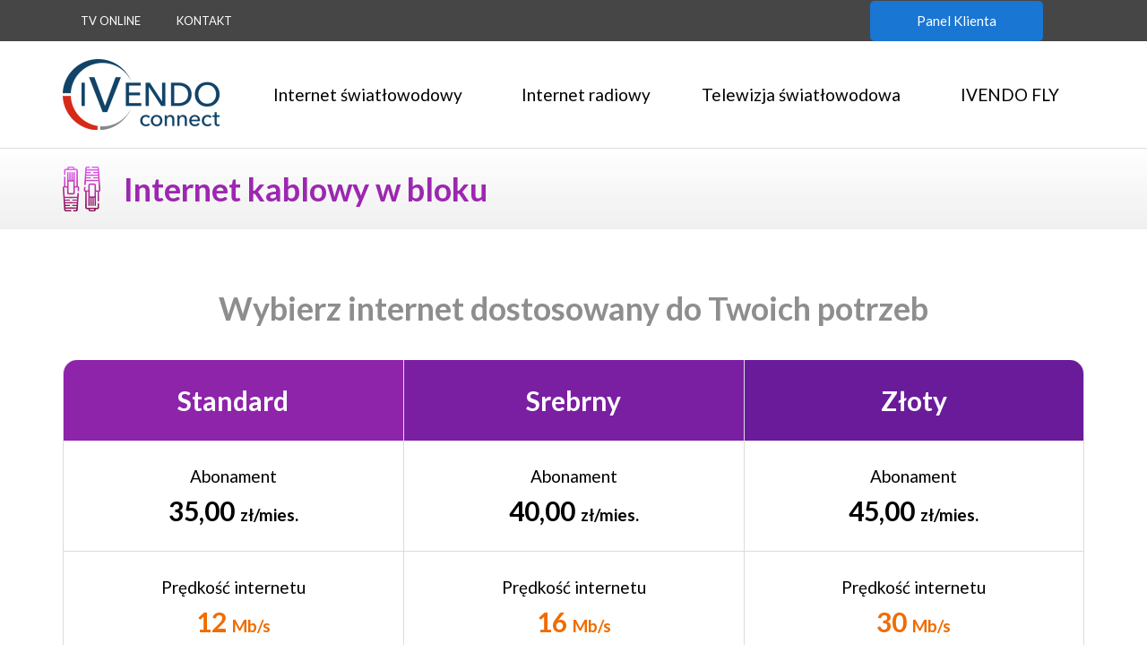

--- FILE ---
content_type: text/html; charset=UTF-8
request_url: https://ivendo.com.pl/internet-kablowy/?1653740=kentertainingnessa
body_size: 71598
content:
<!doctype html>
<html lang="pl-PL">
<head>
	<meta charset="UTF-8">
	<meta name="viewport" content="width=device-width, initial-scale=1">
	<link rel="profile" href="https://gmpg.org/xfn/11">
	<meta name='robots' content='index, follow, max-image-preview:large, max-snippet:-1, max-video-preview:-1' />

	<!-- This site is optimized with the Yoast SEO plugin v22.3 - https://yoast.com/wordpress/plugins/seo/ -->
	<title>Internet kablowy - IVENDO Connect - Internet - Telewizja - Telefon</title>
	<link rel="canonical" href="https://ivendo.com.pl/internet-kablowy/" />
	<meta property="og:locale" content="pl_PL" />
	<meta property="og:type" content="article" />
	<meta property="og:title" content="Internet kablowy - IVENDO Connect - Internet - Telewizja - Telefon" />
	<meta property="og:description" content="Internet kablowy w bloku Wybierz internet dostosowany do Twoich potrzeb Standard Abonament 35,00 zł/mies. Prędkość internetu 12 Mb/s Umowa &#8211; 24 miesiące Router Wi-Fi &#8211; 120 zł Aktywacja &#8211; 1 zł Srebrny Abonament 40,00 zł/mies. Prędkość internetu 16 Mb/s Umowa &#8211; 24 miesiące Router Wi-Fi &#8211; 120 zł Aktywacja &#8211; 1 zł Złoty Abonament 45,00 [&hellip;]" />
	<meta property="og:url" content="https://ivendo.com.pl/internet-kablowy/" />
	<meta property="og:site_name" content="IVENDO Connect - Internet - Telewizja - Telefon" />
	<meta property="og:image" content="https://ivendo.com.pl/wp-content/uploads/2020/01/lan-1.png" />
	<meta name="twitter:card" content="summary_large_image" />
	<script type="application/ld+json" class="yoast-schema-graph">{"@context":"https://schema.org","@graph":[{"@type":"WebPage","@id":"https://ivendo.com.pl/internet-kablowy/","url":"https://ivendo.com.pl/internet-kablowy/","name":"Internet kablowy - IVENDO Connect - Internet - Telewizja - Telefon","isPartOf":{"@id":"https://ivendo.com.pl/#website"},"primaryImageOfPage":{"@id":"https://ivendo.com.pl/internet-kablowy/#primaryimage"},"image":{"@id":"https://ivendo.com.pl/internet-kablowy/#primaryimage"},"thumbnailUrl":"https://ivendo.com.pl/wp-content/uploads/2020/01/lan-1.png","datePublished":"2020-03-09T08:35:46+00:00","dateModified":"2020-03-09T08:35:46+00:00","breadcrumb":{"@id":"https://ivendo.com.pl/internet-kablowy/#breadcrumb"},"inLanguage":"pl-PL","potentialAction":[{"@type":"ReadAction","target":["https://ivendo.com.pl/internet-kablowy/"]}]},{"@type":"ImageObject","inLanguage":"pl-PL","@id":"https://ivendo.com.pl/internet-kablowy/#primaryimage","url":"https://ivendo.com.pl/wp-content/uploads/2020/01/lan-1.png","contentUrl":"https://ivendo.com.pl/wp-content/uploads/2020/01/lan-1.png"},{"@type":"BreadcrumbList","@id":"https://ivendo.com.pl/internet-kablowy/#breadcrumb","itemListElement":[{"@type":"ListItem","position":1,"name":"Strona główna","item":"https://ivendo.com.pl/"},{"@type":"ListItem","position":2,"name":"Internet kablowy"}]},{"@type":"WebSite","@id":"https://ivendo.com.pl/#website","url":"https://ivendo.com.pl/","name":"IVENDO Connect - Internet - Telewizja - Telefon","description":"","publisher":{"@id":"https://ivendo.com.pl/#organization"},"potentialAction":[{"@type":"SearchAction","target":{"@type":"EntryPoint","urlTemplate":"https://ivendo.com.pl/?s={search_term_string}"},"query-input":"required name=search_term_string"}],"inLanguage":"pl-PL"},{"@type":"Organization","@id":"https://ivendo.com.pl/#organization","name":"IVENDO Connect - Internet - Telewizja - Telefon","url":"https://ivendo.com.pl/","logo":{"@type":"ImageObject","inLanguage":"pl-PL","@id":"https://ivendo.com.pl/#/schema/logo/image/","url":"https://ivendo.com.pl/wp-content/uploads/2024/03/IVENDO-Connect-logo.png","contentUrl":"https://ivendo.com.pl/wp-content/uploads/2024/03/IVENDO-Connect-logo.png","width":500,"height":227,"caption":"IVENDO Connect - Internet - Telewizja - Telefon"},"image":{"@id":"https://ivendo.com.pl/#/schema/logo/image/"}}]}</script>
	<!-- / Yoast SEO plugin. -->


<link rel="alternate" type="application/rss+xml" title="IVENDO Connect - Internet - Telewizja - Telefon &raquo; Kanał z wpisami" href="https://ivendo.com.pl/feed/" />
<link rel="alternate" type="application/rss+xml" title="IVENDO Connect - Internet - Telewizja - Telefon &raquo; Kanał z komentarzami" href="https://ivendo.com.pl/comments/feed/" />
<link rel="alternate" title="oEmbed (JSON)" type="application/json+oembed" href="https://ivendo.com.pl/wp-json/oembed/1.0/embed?url=https%3A%2F%2Fivendo.com.pl%2Finternet-kablowy%2F" />
<link rel="alternate" title="oEmbed (XML)" type="text/xml+oembed" href="https://ivendo.com.pl/wp-json/oembed/1.0/embed?url=https%3A%2F%2Fivendo.com.pl%2Finternet-kablowy%2F&#038;format=xml" />
<style id='wp-img-auto-sizes-contain-inline-css'>
img:is([sizes=auto i],[sizes^="auto," i]){contain-intrinsic-size:3000px 1500px}
/*# sourceURL=wp-img-auto-sizes-contain-inline-css */
</style>
<link rel='stylesheet' id='bdt-uikit-css' href='https://ivendo.com.pl/wp-content/plugins/bdthemes-element-pack-lite/assets/css/bdt-uikit.css?ver=3.17.0' media='all' />
<link rel='stylesheet' id='ep-helper-css' href='https://ivendo.com.pl/wp-content/plugins/bdthemes-element-pack-lite/assets/css/ep-helper.css?ver=5.5.5' media='all' />
<style id='wp-emoji-styles-inline-css'>

	img.wp-smiley, img.emoji {
		display: inline !important;
		border: none !important;
		box-shadow: none !important;
		height: 1em !important;
		width: 1em !important;
		margin: 0 0.07em !important;
		vertical-align: -0.1em !important;
		background: none !important;
		padding: 0 !important;
	}
/*# sourceURL=wp-emoji-styles-inline-css */
</style>
<style id='classic-theme-styles-inline-css'>
/*! This file is auto-generated */
.wp-block-button__link{color:#fff;background-color:#32373c;border-radius:9999px;box-shadow:none;text-decoration:none;padding:calc(.667em + 2px) calc(1.333em + 2px);font-size:1.125em}.wp-block-file__button{background:#32373c;color:#fff;text-decoration:none}
/*# sourceURL=/wp-includes/css/classic-themes.min.css */
</style>
<link rel='stylesheet' id='hello-elementor-css' href='https://ivendo.com.pl/wp-content/themes/hello-elementor/style.min.css?ver=3.0.1' media='all' />
<link rel='stylesheet' id='hello-elementor-theme-style-css' href='https://ivendo.com.pl/wp-content/themes/hello-elementor/theme.min.css?ver=3.0.1' media='all' />
<link rel='stylesheet' id='hello-elementor-header-footer-css' href='https://ivendo.com.pl/wp-content/themes/hello-elementor/header-footer.min.css?ver=3.0.1' media='all' />
<link rel='stylesheet' id='elementor-frontend-css' href='https://ivendo.com.pl/wp-content/plugins/elementor/assets/css/frontend-lite.min.css?ver=3.20.2' media='all' />
<link rel='stylesheet' id='elementor-post-6-css' href='https://ivendo.com.pl/wp-content/uploads/elementor/css/post-6.css?ver=1710800646' media='all' />
<link rel='stylesheet' id='swiper-css' href='https://ivendo.com.pl/wp-content/plugins/elementor/assets/lib/swiper/v8/css/swiper.min.css?ver=8.4.5' media='all' />
<link rel='stylesheet' id='powerpack-frontend-css' href='https://ivendo.com.pl/wp-content/plugins/powerpack-elements/assets/css/min/frontend.min.css?ver=2.10.12' media='all' />
<link rel='stylesheet' id='elementor-pro-css' href='https://ivendo.com.pl/wp-content/plugins/elementor-pro/assets/css/frontend-lite.min.css?ver=3.7.0' media='all' />
<link rel='stylesheet' id='elementor-global-css' href='https://ivendo.com.pl/wp-content/uploads/elementor/css/global.css?ver=1710800655' media='all' />
<link rel='stylesheet' id='elementor-post-1367-css' href='https://ivendo.com.pl/wp-content/uploads/elementor/css/post-1367.css?ver=1710800791' media='all' />
<link rel='stylesheet' id='elementor-post-52-css' href='https://ivendo.com.pl/wp-content/uploads/elementor/css/post-52.css?ver=1724869568' media='all' />
<link rel='stylesheet' id='elementor-post-648-css' href='https://ivendo.com.pl/wp-content/uploads/elementor/css/post-648.css?ver=1710805463' media='all' />
<link rel='stylesheet' id='elementor-post-2439-css' href='https://ivendo.com.pl/wp-content/uploads/elementor/css/post-2439.css?ver=1710800646' media='all' />
<link rel='stylesheet' id='elementor-post-2434-css' href='https://ivendo.com.pl/wp-content/uploads/elementor/css/post-2434.css?ver=1710800646' media='all' />
<link rel='stylesheet' id='elementor-post-812-css' href='https://ivendo.com.pl/wp-content/uploads/elementor/css/post-812.css?ver=1710800646' media='all' />
<link rel='stylesheet' id='elementor-icons-ekiticons-css' href='https://ivendo.com.pl/wp-content/plugins/elementskit-lite/modules/elementskit-icon-pack/assets/css/ekiticons.css?ver=3.0.7' media='all' />
<link rel='stylesheet' id='ekit-widget-styles-css' href='https://ivendo.com.pl/wp-content/plugins/elementskit-lite/widgets/init/assets/css/widget-styles.css?ver=3.0.7' media='all' />
<link rel='stylesheet' id='ekit-responsive-css' href='https://ivendo.com.pl/wp-content/plugins/elementskit-lite/widgets/init/assets/css/responsive.css?ver=3.0.7' media='all' />
<link rel='stylesheet' id='google-fonts-1-css' href='https://fonts.googleapis.com/css?family=Lato%3A100%2C100italic%2C200%2C200italic%2C300%2C300italic%2C400%2C400italic%2C500%2C500italic%2C600%2C600italic%2C700%2C700italic%2C800%2C800italic%2C900%2C900italic%7CRoboto%3A100%2C100italic%2C200%2C200italic%2C300%2C300italic%2C400%2C400italic%2C500%2C500italic%2C600%2C600italic%2C700%2C700italic%2C800%2C800italic%2C900%2C900italic&#038;display=swap&#038;subset=latin-ext&#038;ver=6.9' media='all' />
<link rel="preconnect" href="https://fonts.gstatic.com/" crossorigin><!--n2css--><script id="jquery-core-js-extra">
var pp = {"ajax_url":"https://ivendo.com.pl/wp-admin/admin-ajax.php"};
//# sourceURL=jquery-core-js-extra
</script>
<script src="https://ivendo.com.pl/wp-includes/js/jquery/jquery.min.js?ver=3.7.1" id="jquery-core-js"></script>
<script src="https://ivendo.com.pl/wp-includes/js/jquery/jquery-migrate.min.js?ver=3.4.1" id="jquery-migrate-js"></script>
<link rel="https://api.w.org/" href="https://ivendo.com.pl/wp-json/" /><link rel="alternate" title="JSON" type="application/json" href="https://ivendo.com.pl/wp-json/wp/v2/pages/1367" /><link rel="EditURI" type="application/rsd+xml" title="RSD" href="https://ivendo.com.pl/xmlrpc.php?rsd" />
<meta name="generator" content="WordPress 6.9" />
<link rel='shortlink' href='https://ivendo.com.pl/?p=1367' />
<meta name="cdp-version" content="1.4.6" /><meta name="generator" content="Elementor 3.20.2; features: e_optimized_assets_loading, e_optimized_css_loading, e_font_icon_svg, additional_custom_breakpoints, block_editor_assets_optimize, e_image_loading_optimization; settings: css_print_method-external, google_font-enabled, font_display-swap">
<link rel="icon" href="https://ivendo.com.pl/wp-content/uploads/2024/03/cropped-cropped-Bez-nazwy-1-270x270-1-32x32.png" sizes="32x32" />
<link rel="icon" href="https://ivendo.com.pl/wp-content/uploads/2024/03/cropped-cropped-Bez-nazwy-1-270x270-1-192x192.png" sizes="192x192" />
<link rel="apple-touch-icon" href="https://ivendo.com.pl/wp-content/uploads/2024/03/cropped-cropped-Bez-nazwy-1-270x270-1-180x180.png" />
<meta name="msapplication-TileImage" content="https://ivendo.com.pl/wp-content/uploads/2024/03/cropped-cropped-Bez-nazwy-1-270x270-1-270x270.png" />
<style id='global-styles-inline-css'>
:root{--wp--preset--aspect-ratio--square: 1;--wp--preset--aspect-ratio--4-3: 4/3;--wp--preset--aspect-ratio--3-4: 3/4;--wp--preset--aspect-ratio--3-2: 3/2;--wp--preset--aspect-ratio--2-3: 2/3;--wp--preset--aspect-ratio--16-9: 16/9;--wp--preset--aspect-ratio--9-16: 9/16;--wp--preset--color--black: #000000;--wp--preset--color--cyan-bluish-gray: #abb8c3;--wp--preset--color--white: #ffffff;--wp--preset--color--pale-pink: #f78da7;--wp--preset--color--vivid-red: #cf2e2e;--wp--preset--color--luminous-vivid-orange: #ff6900;--wp--preset--color--luminous-vivid-amber: #fcb900;--wp--preset--color--light-green-cyan: #7bdcb5;--wp--preset--color--vivid-green-cyan: #00d084;--wp--preset--color--pale-cyan-blue: #8ed1fc;--wp--preset--color--vivid-cyan-blue: #0693e3;--wp--preset--color--vivid-purple: #9b51e0;--wp--preset--gradient--vivid-cyan-blue-to-vivid-purple: linear-gradient(135deg,rgb(6,147,227) 0%,rgb(155,81,224) 100%);--wp--preset--gradient--light-green-cyan-to-vivid-green-cyan: linear-gradient(135deg,rgb(122,220,180) 0%,rgb(0,208,130) 100%);--wp--preset--gradient--luminous-vivid-amber-to-luminous-vivid-orange: linear-gradient(135deg,rgb(252,185,0) 0%,rgb(255,105,0) 100%);--wp--preset--gradient--luminous-vivid-orange-to-vivid-red: linear-gradient(135deg,rgb(255,105,0) 0%,rgb(207,46,46) 100%);--wp--preset--gradient--very-light-gray-to-cyan-bluish-gray: linear-gradient(135deg,rgb(238,238,238) 0%,rgb(169,184,195) 100%);--wp--preset--gradient--cool-to-warm-spectrum: linear-gradient(135deg,rgb(74,234,220) 0%,rgb(151,120,209) 20%,rgb(207,42,186) 40%,rgb(238,44,130) 60%,rgb(251,105,98) 80%,rgb(254,248,76) 100%);--wp--preset--gradient--blush-light-purple: linear-gradient(135deg,rgb(255,206,236) 0%,rgb(152,150,240) 100%);--wp--preset--gradient--blush-bordeaux: linear-gradient(135deg,rgb(254,205,165) 0%,rgb(254,45,45) 50%,rgb(107,0,62) 100%);--wp--preset--gradient--luminous-dusk: linear-gradient(135deg,rgb(255,203,112) 0%,rgb(199,81,192) 50%,rgb(65,88,208) 100%);--wp--preset--gradient--pale-ocean: linear-gradient(135deg,rgb(255,245,203) 0%,rgb(182,227,212) 50%,rgb(51,167,181) 100%);--wp--preset--gradient--electric-grass: linear-gradient(135deg,rgb(202,248,128) 0%,rgb(113,206,126) 100%);--wp--preset--gradient--midnight: linear-gradient(135deg,rgb(2,3,129) 0%,rgb(40,116,252) 100%);--wp--preset--font-size--small: 13px;--wp--preset--font-size--medium: 20px;--wp--preset--font-size--large: 36px;--wp--preset--font-size--x-large: 42px;--wp--preset--spacing--20: 0.44rem;--wp--preset--spacing--30: 0.67rem;--wp--preset--spacing--40: 1rem;--wp--preset--spacing--50: 1.5rem;--wp--preset--spacing--60: 2.25rem;--wp--preset--spacing--70: 3.38rem;--wp--preset--spacing--80: 5.06rem;--wp--preset--shadow--natural: 6px 6px 9px rgba(0, 0, 0, 0.2);--wp--preset--shadow--deep: 12px 12px 50px rgba(0, 0, 0, 0.4);--wp--preset--shadow--sharp: 6px 6px 0px rgba(0, 0, 0, 0.2);--wp--preset--shadow--outlined: 6px 6px 0px -3px rgb(255, 255, 255), 6px 6px rgb(0, 0, 0);--wp--preset--shadow--crisp: 6px 6px 0px rgb(0, 0, 0);}:where(.is-layout-flex){gap: 0.5em;}:where(.is-layout-grid){gap: 0.5em;}body .is-layout-flex{display: flex;}.is-layout-flex{flex-wrap: wrap;align-items: center;}.is-layout-flex > :is(*, div){margin: 0;}body .is-layout-grid{display: grid;}.is-layout-grid > :is(*, div){margin: 0;}:where(.wp-block-columns.is-layout-flex){gap: 2em;}:where(.wp-block-columns.is-layout-grid){gap: 2em;}:where(.wp-block-post-template.is-layout-flex){gap: 1.25em;}:where(.wp-block-post-template.is-layout-grid){gap: 1.25em;}.has-black-color{color: var(--wp--preset--color--black) !important;}.has-cyan-bluish-gray-color{color: var(--wp--preset--color--cyan-bluish-gray) !important;}.has-white-color{color: var(--wp--preset--color--white) !important;}.has-pale-pink-color{color: var(--wp--preset--color--pale-pink) !important;}.has-vivid-red-color{color: var(--wp--preset--color--vivid-red) !important;}.has-luminous-vivid-orange-color{color: var(--wp--preset--color--luminous-vivid-orange) !important;}.has-luminous-vivid-amber-color{color: var(--wp--preset--color--luminous-vivid-amber) !important;}.has-light-green-cyan-color{color: var(--wp--preset--color--light-green-cyan) !important;}.has-vivid-green-cyan-color{color: var(--wp--preset--color--vivid-green-cyan) !important;}.has-pale-cyan-blue-color{color: var(--wp--preset--color--pale-cyan-blue) !important;}.has-vivid-cyan-blue-color{color: var(--wp--preset--color--vivid-cyan-blue) !important;}.has-vivid-purple-color{color: var(--wp--preset--color--vivid-purple) !important;}.has-black-background-color{background-color: var(--wp--preset--color--black) !important;}.has-cyan-bluish-gray-background-color{background-color: var(--wp--preset--color--cyan-bluish-gray) !important;}.has-white-background-color{background-color: var(--wp--preset--color--white) !important;}.has-pale-pink-background-color{background-color: var(--wp--preset--color--pale-pink) !important;}.has-vivid-red-background-color{background-color: var(--wp--preset--color--vivid-red) !important;}.has-luminous-vivid-orange-background-color{background-color: var(--wp--preset--color--luminous-vivid-orange) !important;}.has-luminous-vivid-amber-background-color{background-color: var(--wp--preset--color--luminous-vivid-amber) !important;}.has-light-green-cyan-background-color{background-color: var(--wp--preset--color--light-green-cyan) !important;}.has-vivid-green-cyan-background-color{background-color: var(--wp--preset--color--vivid-green-cyan) !important;}.has-pale-cyan-blue-background-color{background-color: var(--wp--preset--color--pale-cyan-blue) !important;}.has-vivid-cyan-blue-background-color{background-color: var(--wp--preset--color--vivid-cyan-blue) !important;}.has-vivid-purple-background-color{background-color: var(--wp--preset--color--vivid-purple) !important;}.has-black-border-color{border-color: var(--wp--preset--color--black) !important;}.has-cyan-bluish-gray-border-color{border-color: var(--wp--preset--color--cyan-bluish-gray) !important;}.has-white-border-color{border-color: var(--wp--preset--color--white) !important;}.has-pale-pink-border-color{border-color: var(--wp--preset--color--pale-pink) !important;}.has-vivid-red-border-color{border-color: var(--wp--preset--color--vivid-red) !important;}.has-luminous-vivid-orange-border-color{border-color: var(--wp--preset--color--luminous-vivid-orange) !important;}.has-luminous-vivid-amber-border-color{border-color: var(--wp--preset--color--luminous-vivid-amber) !important;}.has-light-green-cyan-border-color{border-color: var(--wp--preset--color--light-green-cyan) !important;}.has-vivid-green-cyan-border-color{border-color: var(--wp--preset--color--vivid-green-cyan) !important;}.has-pale-cyan-blue-border-color{border-color: var(--wp--preset--color--pale-cyan-blue) !important;}.has-vivid-cyan-blue-border-color{border-color: var(--wp--preset--color--vivid-cyan-blue) !important;}.has-vivid-purple-border-color{border-color: var(--wp--preset--color--vivid-purple) !important;}.has-vivid-cyan-blue-to-vivid-purple-gradient-background{background: var(--wp--preset--gradient--vivid-cyan-blue-to-vivid-purple) !important;}.has-light-green-cyan-to-vivid-green-cyan-gradient-background{background: var(--wp--preset--gradient--light-green-cyan-to-vivid-green-cyan) !important;}.has-luminous-vivid-amber-to-luminous-vivid-orange-gradient-background{background: var(--wp--preset--gradient--luminous-vivid-amber-to-luminous-vivid-orange) !important;}.has-luminous-vivid-orange-to-vivid-red-gradient-background{background: var(--wp--preset--gradient--luminous-vivid-orange-to-vivid-red) !important;}.has-very-light-gray-to-cyan-bluish-gray-gradient-background{background: var(--wp--preset--gradient--very-light-gray-to-cyan-bluish-gray) !important;}.has-cool-to-warm-spectrum-gradient-background{background: var(--wp--preset--gradient--cool-to-warm-spectrum) !important;}.has-blush-light-purple-gradient-background{background: var(--wp--preset--gradient--blush-light-purple) !important;}.has-blush-bordeaux-gradient-background{background: var(--wp--preset--gradient--blush-bordeaux) !important;}.has-luminous-dusk-gradient-background{background: var(--wp--preset--gradient--luminous-dusk) !important;}.has-pale-ocean-gradient-background{background: var(--wp--preset--gradient--pale-ocean) !important;}.has-electric-grass-gradient-background{background: var(--wp--preset--gradient--electric-grass) !important;}.has-midnight-gradient-background{background: var(--wp--preset--gradient--midnight) !important;}.has-small-font-size{font-size: var(--wp--preset--font-size--small) !important;}.has-medium-font-size{font-size: var(--wp--preset--font-size--medium) !important;}.has-large-font-size{font-size: var(--wp--preset--font-size--large) !important;}.has-x-large-font-size{font-size: var(--wp--preset--font-size--x-large) !important;}
/*# sourceURL=global-styles-inline-css */
</style>
<link rel='stylesheet' id='elementor-post-1587-css' href='https://ivendo.com.pl/wp-content/uploads/elementor/css/post-1587.css?ver=1710800647' media='all' />
<link rel='stylesheet' id='elementor-post-1596-css' href='https://ivendo.com.pl/wp-content/uploads/elementor/css/post-1596.css?ver=1710800648' media='all' />
<link rel='stylesheet' id='elementor-post-2387-css' href='https://ivendo.com.pl/wp-content/uploads/elementor/css/post-2387.css?ver=1710800648' media='all' />
<link rel='stylesheet' id='elementor-post-2384-css' href='https://ivendo.com.pl/wp-content/uploads/elementor/css/post-2384.css?ver=1710800649' media='all' />
<link rel='stylesheet' id='elementor-post-1602-css' href='https://ivendo.com.pl/wp-content/uploads/elementor/css/post-1602.css?ver=1741693172' media='all' />
<link rel='stylesheet' id='e-animations-css' href='https://ivendo.com.pl/wp-content/plugins/elementor/assets/lib/animations/animations.min.css?ver=3.20.2' media='all' />
</head>
<body class="wp-singular page-template page-template-elementor_header_footer page page-id-1367 wp-custom-logo wp-theme-hello-elementor elementor-default elementor-template-full-width elementor-kit-6 elementor-page elementor-page-1367">


<a class="skip-link screen-reader-text" href="#content">Przejdź do treści</a>

		<div data-elementor-type="header" data-elementor-id="52" class="elementor elementor-52 elementor-location-header">
					<div class="elementor-section-wrap">
								<section class="elementor-section elementor-top-section elementor-element elementor-element-04b09d5 elementor-section-boxed elementor-section-height-default elementor-section-height-default" data-id="04b09d5" data-element_type="section" data-settings="{&quot;background_background&quot;:&quot;classic&quot;}">
						<div class="elementor-container elementor-column-gap-no">
					<div class="elementor-column elementor-col-33 elementor-top-column elementor-element elementor-element-0c552ac" data-id="0c552ac" data-element_type="column">
			<div class="elementor-widget-wrap elementor-element-populated">
						<div class="elementor-element elementor-element-cfa43c1 elementor-nav-menu__align-left elementor-nav-menu--dropdown-mobile elementor-nav-menu--stretch elementor-widget-mobile__width-auto elementor-nav-menu__text-align-aside elementor-nav-menu--toggle elementor-nav-menu--burger elementor-widget elementor-widget-nav-menu" data-id="cfa43c1" data-element_type="widget" data-settings="{&quot;full_width&quot;:&quot;stretch&quot;,&quot;layout&quot;:&quot;horizontal&quot;,&quot;submenu_icon&quot;:{&quot;value&quot;:&quot;&lt;svg class=\&quot;e-font-icon-svg e-fas-caret-down\&quot; viewBox=\&quot;0 0 320 512\&quot; xmlns=\&quot;http:\/\/www.w3.org\/2000\/svg\&quot;&gt;&lt;path d=\&quot;M31.3 192h257.3c17.8 0 26.7 21.5 14.1 34.1L174.1 354.8c-7.8 7.8-20.5 7.8-28.3 0L17.2 226.1C4.6 213.5 13.5 192 31.3 192z\&quot;&gt;&lt;\/path&gt;&lt;\/svg&gt;&quot;,&quot;library&quot;:&quot;fa-solid&quot;},&quot;toggle&quot;:&quot;burger&quot;}" data-widget_type="nav-menu.default">
				<div class="elementor-widget-container">
			<link rel="stylesheet" href="https://ivendo.com.pl/wp-content/plugins/elementor-pro/assets/css/widget-nav-menu.min.css">			<nav migration_allowed="1" migrated="0" role="navigation" class="elementor-nav-menu--main elementor-nav-menu__container elementor-nav-menu--layout-horizontal e--pointer-background e--animation-fade">
				<ul id="menu-1-cfa43c1" class="elementor-nav-menu"><li class="menu-item menu-item-type-custom menu-item-object-custom menu-item-2324"><a href="https://go.jambox.pl/" class="elementor-item">TV Online</a></li>
<li class="menu-item menu-item-type-post_type menu-item-object-page menu-item-2325"><a href="https://ivendo.com.pl/kontakt/" class="elementor-item">Kontakt</a></li>
</ul>			</nav>
					<div class="elementor-menu-toggle" role="button" tabindex="0" aria-label="Menu Toggle" aria-expanded="false">
			<svg aria-hidden="true" role="presentation" class="elementor-menu-toggle__icon--open e-font-icon-svg e-eicon-menu-bar" viewBox="0 0 1000 1000" xmlns="http://www.w3.org/2000/svg"><path d="M104 333H896C929 333 958 304 958 271S929 208 896 208H104C71 208 42 237 42 271S71 333 104 333ZM104 583H896C929 583 958 554 958 521S929 458 896 458H104C71 458 42 487 42 521S71 583 104 583ZM104 833H896C929 833 958 804 958 771S929 708 896 708H104C71 708 42 737 42 771S71 833 104 833Z"></path></svg><svg aria-hidden="true" role="presentation" class="elementor-menu-toggle__icon--close e-font-icon-svg e-eicon-close" viewBox="0 0 1000 1000" xmlns="http://www.w3.org/2000/svg"><path d="M742 167L500 408 258 167C246 154 233 150 217 150 196 150 179 158 167 167 154 179 150 196 150 212 150 229 154 242 171 254L408 500 167 742C138 771 138 800 167 829 196 858 225 858 254 829L496 587 738 829C750 842 767 846 783 846 800 846 817 842 829 829 842 817 846 804 846 783 846 767 842 750 829 737L588 500 833 258C863 229 863 200 833 171 804 137 775 137 742 167Z"></path></svg>			<span class="elementor-screen-only">Menu</span>
		</div>
			<nav class="elementor-nav-menu--dropdown elementor-nav-menu__container" role="navigation" aria-hidden="true">
				<ul id="menu-2-cfa43c1" class="elementor-nav-menu"><li class="menu-item menu-item-type-custom menu-item-object-custom menu-item-2324"><a href="https://go.jambox.pl/" class="elementor-item" tabindex="-1">TV Online</a></li>
<li class="menu-item menu-item-type-post_type menu-item-object-page menu-item-2325"><a href="https://ivendo.com.pl/kontakt/" class="elementor-item" tabindex="-1">Kontakt</a></li>
</ul>			</nav>
				</div>
				</div>
					</div>
		</div>
				<div class="elementor-column elementor-col-33 elementor-top-column elementor-element elementor-element-2099efc" data-id="2099efc" data-element_type="column">
			<div class="elementor-widget-wrap">
							</div>
		</div>
				<div class="elementor-column elementor-col-33 elementor-top-column elementor-element elementor-element-dcbe49c" data-id="dcbe49c" data-element_type="column">
			<div class="elementor-widget-wrap elementor-element-populated">
						<div class="elementor-element elementor-element-f4d604f elementor-widget elementor-widget-elementskit-button" data-id="f4d604f" data-element_type="widget" data-widget_type="elementskit-button.default">
				<div class="elementor-widget-container">
			<div class="ekit-wid-con" >		<div class="ekit-btn-wraper">
							<a href="http://ebok.ivendo.pl/" class="elementskit-btn  whitespace--normal" id="">
					Panel Klienta				</a>
					</div>
        </div>		</div>
				</div>
					</div>
		</div>
					</div>
		</section>
				<section class="elementor-section elementor-top-section elementor-element elementor-element-e145aed elementor-section-boxed elementor-section-height-default elementor-section-height-default" data-id="e145aed" data-element_type="section">
						<div class="elementor-container elementor-column-gap-no">
					<div class="elementor-column elementor-col-50 elementor-top-column elementor-element elementor-element-fb83fe4" data-id="fb83fe4" data-element_type="column">
			<div class="elementor-widget-wrap elementor-element-populated">
						<div class="elementor-element elementor-element-7ee61bb elementor-widget elementor-widget-theme-site-logo elementor-widget-image" data-id="7ee61bb" data-element_type="widget" data-widget_type="theme-site-logo.default">
				<div class="elementor-widget-container">
			<style>/*! elementor - v3.20.0 - 20-03-2024 */
.elementor-widget-image{text-align:center}.elementor-widget-image a{display:inline-block}.elementor-widget-image a img[src$=".svg"]{width:48px}.elementor-widget-image img{vertical-align:middle;display:inline-block}</style>											<a href="https://ivendo.com.pl">
							<img src="https://ivendo.com.pl/wp-content/uploads/elementor/thumbs/IVENDO-Connect-logo-qldulv56u02d6m72spl2o19kmpq3f1ykyfh555sn2u.png" title="IVENDO-Connect-logo" alt="IVENDO-Connect-logo" loading="lazy" />								</a>
													</div>
				</div>
					</div>
		</div>
				<div class="elementor-column elementor-col-50 elementor-top-column elementor-element elementor-element-5990673" data-id="5990673" data-element_type="column">
			<div class="elementor-widget-wrap elementor-element-populated">
						<div class="elementor-element elementor-element-d6aacf8 elementor-nav-menu__align-justify elementor-nav-menu--stretch elementor-nav-menu--dropdown-tablet elementor-nav-menu__text-align-aside elementor-nav-menu--toggle elementor-nav-menu--burger elementor-widget elementor-widget-nav-menu" data-id="d6aacf8" data-element_type="widget" data-settings="{&quot;full_width&quot;:&quot;stretch&quot;,&quot;submenu_icon&quot;:{&quot;value&quot;:&quot;&lt;i class=\&quot;\&quot;&gt;&lt;\/i&gt;&quot;,&quot;library&quot;:&quot;&quot;},&quot;layout&quot;:&quot;horizontal&quot;,&quot;toggle&quot;:&quot;burger&quot;}" data-widget_type="nav-menu.default">
				<div class="elementor-widget-container">
						<nav migration_allowed="1" migrated="0" role="navigation" class="elementor-nav-menu--main elementor-nav-menu__container elementor-nav-menu--layout-horizontal e--pointer-underline e--animation-fade">
				<ul id="menu-1-d6aacf8" class="elementor-nav-menu"><li class="menu-item menu-item-type-custom menu-item-object-custom menu-item-has-children menu-item-2311"><a href="#" class="elementor-item elementor-item-anchor">Internet światłowodowy</a>
<ul class="sub-menu elementor-nav-menu--dropdown">
	<li class="menu-item menu-item-type-post_type menu-item-object-page menu-item-2313"><a href="https://ivendo.com.pl/internet-swiatlowodowy-w-domku/" class="elementor-sub-item">Internet światłowodowy w domku</a></li>
	<li class="menu-item menu-item-type-post_type menu-item-object-page menu-item-2314"><a href="https://ivendo.com.pl/internet-swiatlowodowy-w-mieszkaniu/" class="elementor-sub-item">Internet światłowodowy w mieszkaniu</a></li>
	<li class="menu-item menu-item-type-post_type menu-item-object-page menu-item-2315"><a href="https://ivendo.com.pl/internet-swiatlowodowy-w-bloku/" class="elementor-sub-item">Internet światłowodowy w bloku</a></li>
</ul>
</li>
<li class="menu-item menu-item-type-post_type menu-item-object-page menu-item-2317"><a href="https://ivendo.com.pl/internet-radiowy/" class="elementor-item">Internet radiowy</a></li>
<li class="menu-item menu-item-type-custom menu-item-object-custom menu-item-has-children menu-item-2318"><a href="#" class="elementor-item elementor-item-anchor">Telewizja światłowodowa</a>
<ul class="sub-menu elementor-nav-menu--dropdown">
	<li class="menu-item menu-item-type-post_type menu-item-object-page menu-item-2319"><a href="https://ivendo.com.pl/telewizja-swiatlowodowa-w-domku/" class="elementor-sub-item">Telewizja światłowodowa w domku</a></li>
	<li class="menu-item menu-item-type-post_type menu-item-object-page menu-item-2320"><a href="https://ivendo.com.pl/telewizja-swiatlowodowa-w-mieszkaniu/" class="elementor-sub-item">Telewizja światłowodowa w mieszkaniu</a></li>
</ul>
</li>
<li class="menu-item menu-item-type-custom menu-item-object-custom menu-item-has-children menu-item-2321"><a href="#" class="elementor-item elementor-item-anchor">IVENDO FLY</a>
<ul class="sub-menu elementor-nav-menu--dropdown">
	<li class="menu-item menu-item-type-post_type menu-item-object-page menu-item-2322"><a href="https://ivendo.com.pl/internet-swiatlowodowy-ivendo-fly/" class="elementor-sub-item">Internet światłowodowy IVENDO FLY</a></li>
	<li class="menu-item menu-item-type-post_type menu-item-object-page menu-item-2323"><a href="https://ivendo.com.pl/telewizja-swiatlowodowa-ivendo-fly/" class="elementor-sub-item">Telewizja światłowodowa IVENDO FLY</a></li>
</ul>
</li>
</ul>			</nav>
					<div class="elementor-menu-toggle" role="button" tabindex="0" aria-label="Menu Toggle" aria-expanded="false">
			<svg aria-hidden="true" role="presentation" class="elementor-menu-toggle__icon--open e-font-icon-svg e-eicon-menu-bar" viewBox="0 0 1000 1000" xmlns="http://www.w3.org/2000/svg"><path d="M104 333H896C929 333 958 304 958 271S929 208 896 208H104C71 208 42 237 42 271S71 333 104 333ZM104 583H896C929 583 958 554 958 521S929 458 896 458H104C71 458 42 487 42 521S71 583 104 583ZM104 833H896C929 833 958 804 958 771S929 708 896 708H104C71 708 42 737 42 771S71 833 104 833Z"></path></svg><svg aria-hidden="true" role="presentation" class="elementor-menu-toggle__icon--close e-font-icon-svg e-eicon-close" viewBox="0 0 1000 1000" xmlns="http://www.w3.org/2000/svg"><path d="M742 167L500 408 258 167C246 154 233 150 217 150 196 150 179 158 167 167 154 179 150 196 150 212 150 229 154 242 171 254L408 500 167 742C138 771 138 800 167 829 196 858 225 858 254 829L496 587 738 829C750 842 767 846 783 846 800 846 817 842 829 829 842 817 846 804 846 783 846 767 842 750 829 737L588 500 833 258C863 229 863 200 833 171 804 137 775 137 742 167Z"></path></svg>			<span class="elementor-screen-only">Menu</span>
		</div>
			<nav class="elementor-nav-menu--dropdown elementor-nav-menu__container" role="navigation" aria-hidden="true">
				<ul id="menu-2-d6aacf8" class="elementor-nav-menu"><li class="menu-item menu-item-type-custom menu-item-object-custom menu-item-has-children menu-item-2311"><a href="#" class="elementor-item elementor-item-anchor" tabindex="-1">Internet światłowodowy</a>
<ul class="sub-menu elementor-nav-menu--dropdown">
	<li class="menu-item menu-item-type-post_type menu-item-object-page menu-item-2313"><a href="https://ivendo.com.pl/internet-swiatlowodowy-w-domku/" class="elementor-sub-item" tabindex="-1">Internet światłowodowy w domku</a></li>
	<li class="menu-item menu-item-type-post_type menu-item-object-page menu-item-2314"><a href="https://ivendo.com.pl/internet-swiatlowodowy-w-mieszkaniu/" class="elementor-sub-item" tabindex="-1">Internet światłowodowy w mieszkaniu</a></li>
	<li class="menu-item menu-item-type-post_type menu-item-object-page menu-item-2315"><a href="https://ivendo.com.pl/internet-swiatlowodowy-w-bloku/" class="elementor-sub-item" tabindex="-1">Internet światłowodowy w bloku</a></li>
</ul>
</li>
<li class="menu-item menu-item-type-post_type menu-item-object-page menu-item-2317"><a href="https://ivendo.com.pl/internet-radiowy/" class="elementor-item" tabindex="-1">Internet radiowy</a></li>
<li class="menu-item menu-item-type-custom menu-item-object-custom menu-item-has-children menu-item-2318"><a href="#" class="elementor-item elementor-item-anchor" tabindex="-1">Telewizja światłowodowa</a>
<ul class="sub-menu elementor-nav-menu--dropdown">
	<li class="menu-item menu-item-type-post_type menu-item-object-page menu-item-2319"><a href="https://ivendo.com.pl/telewizja-swiatlowodowa-w-domku/" class="elementor-sub-item" tabindex="-1">Telewizja światłowodowa w domku</a></li>
	<li class="menu-item menu-item-type-post_type menu-item-object-page menu-item-2320"><a href="https://ivendo.com.pl/telewizja-swiatlowodowa-w-mieszkaniu/" class="elementor-sub-item" tabindex="-1">Telewizja światłowodowa w mieszkaniu</a></li>
</ul>
</li>
<li class="menu-item menu-item-type-custom menu-item-object-custom menu-item-has-children menu-item-2321"><a href="#" class="elementor-item elementor-item-anchor" tabindex="-1">IVENDO FLY</a>
<ul class="sub-menu elementor-nav-menu--dropdown">
	<li class="menu-item menu-item-type-post_type menu-item-object-page menu-item-2322"><a href="https://ivendo.com.pl/internet-swiatlowodowy-ivendo-fly/" class="elementor-sub-item" tabindex="-1">Internet światłowodowy IVENDO FLY</a></li>
	<li class="menu-item menu-item-type-post_type menu-item-object-page menu-item-2323"><a href="https://ivendo.com.pl/telewizja-swiatlowodowa-ivendo-fly/" class="elementor-sub-item" tabindex="-1">Telewizja światłowodowa IVENDO FLY</a></li>
</ul>
</li>
</ul>			</nav>
				</div>
				</div>
					</div>
		</div>
					</div>
		</section>
							</div>
				</div>
				<div data-elementor-type="wp-page" data-elementor-id="1367" class="elementor elementor-1367">
						<section class="elementor-section elementor-top-section elementor-element elementor-element-77288e14 elementor-section-boxed elementor-section-height-default elementor-section-height-default" data-id="77288e14" data-element_type="section" data-settings="{&quot;background_background&quot;:&quot;gradient&quot;}">
						<div class="elementor-container elementor-column-gap-no">
					<div class="elementor-column elementor-col-50 elementor-top-column elementor-element elementor-element-1e19d98f" data-id="1e19d98f" data-element_type="column">
			<div class="elementor-widget-wrap elementor-element-populated">
						<div class="elementor-element elementor-element-ade6339 elementor-widget elementor-widget-image" data-id="ade6339" data-element_type="widget" data-widget_type="image.default">
				<div class="elementor-widget-container">
													<img decoding="async" src="https://ivendo.com.pl/wp-content/uploads/2020/01/lan-1.png" title="" alt="" loading="lazy" />													</div>
				</div>
					</div>
		</div>
				<div class="elementor-column elementor-col-50 elementor-top-column elementor-element elementor-element-6f5558db" data-id="6f5558db" data-element_type="column">
			<div class="elementor-widget-wrap elementor-element-populated">
						<div class="elementor-element elementor-element-23787b1a elementor-widget elementor-widget-heading" data-id="23787b1a" data-element_type="widget" data-widget_type="heading.default">
				<div class="elementor-widget-container">
			<style>/*! elementor - v3.20.0 - 20-03-2024 */
.elementor-heading-title{padding:0;margin:0;line-height:1}.elementor-widget-heading .elementor-heading-title[class*=elementor-size-]>a{color:inherit;font-size:inherit;line-height:inherit}.elementor-widget-heading .elementor-heading-title.elementor-size-small{font-size:15px}.elementor-widget-heading .elementor-heading-title.elementor-size-medium{font-size:19px}.elementor-widget-heading .elementor-heading-title.elementor-size-large{font-size:29px}.elementor-widget-heading .elementor-heading-title.elementor-size-xl{font-size:39px}.elementor-widget-heading .elementor-heading-title.elementor-size-xxl{font-size:59px}</style><h1 class="elementor-heading-title elementor-size-default">Internet kablowy w bloku</h1>		</div>
				</div>
					</div>
		</div>
					</div>
		</section>
				<section class="elementor-section elementor-top-section elementor-element elementor-element-ce210fd animated-fast elementor-section-boxed elementor-section-height-default elementor-section-height-default elementor-invisible" data-id="ce210fd" data-element_type="section" data-settings="{&quot;animation&quot;:&quot;fadeIn&quot;}">
						<div class="elementor-container elementor-column-gap-no">
					<div class="elementor-column elementor-col-100 elementor-top-column elementor-element elementor-element-126de4d8" data-id="126de4d8" data-element_type="column" css="" -webkit-animation="">
			<div class="elementor-widget-wrap elementor-element-populated">
						<div class="elementor-element elementor-element-5c7c53ad elementor-widget elementor-widget-heading" data-id="5c7c53ad" data-element_type="widget" data-settings="{&quot;_animation&quot;:&quot;none&quot;}" data-widget_type="heading.default">
				<div class="elementor-widget-container">
			<h2 class="elementor-heading-title elementor-size-default">Wybierz internet dostosowany do Twoich potrzeb</h2>		</div>
				</div>
					</div>
		</div>
					</div>
		</section>
				<section class="elementor-section elementor-top-section elementor-element elementor-element-c251214 elementor-section-content-middle elementor-section-boxed elementor-section-height-default elementor-section-height-default" data-id="c251214" data-element_type="section" data-settings="{&quot;animation&quot;:&quot;none&quot;}">
						<div class="elementor-container elementor-column-gap-no">
					<div class="elementor-column elementor-col-33 elementor-top-column elementor-element elementor-element-fd4003d" data-id="fd4003d" data-element_type="column">
			<div class="elementor-widget-wrap elementor-element-populated">
						<div class="elementor-element elementor-element-68a57b7d elementor-widget elementor-widget-heading" data-id="68a57b7d" data-element_type="widget" data-widget_type="heading.default">
				<div class="elementor-widget-container">
			<h2 class="elementor-heading-title elementor-size-default">Standard</h2>		</div>
				</div>
				<div class="elementor-element elementor-element-3e0f6578 elementor-widget elementor-widget-heading" data-id="3e0f6578" data-element_type="widget" data-widget_type="heading.default">
				<div class="elementor-widget-container">
			<h6 class="elementor-heading-title elementor-size-default">Abonament</h6>		</div>
				</div>
				<div class="elementor-element elementor-element-1336f532 elementor-widget elementor-widget-heading" data-id="1336f532" data-element_type="widget" data-widget_type="heading.default">
				<div class="elementor-widget-container">
			<h2 class="elementor-heading-title elementor-size-default">35,00 <span style="font-size:19px; font-weight:700">zł/mies.</h2>		</div>
				</div>
				<div class="elementor-element elementor-element-209774b0 elementor-widget elementor-widget-heading" data-id="209774b0" data-element_type="widget" data-widget_type="heading.default">
				<div class="elementor-widget-container">
			<h6 class="elementor-heading-title elementor-size-default">Prędkość internetu</h6>		</div>
				</div>
				<div class="elementor-element elementor-element-354662e8 elementor-widget elementor-widget-heading" data-id="354662e8" data-element_type="widget" data-widget_type="heading.default">
				<div class="elementor-widget-container">
			<h2 class="elementor-heading-title elementor-size-default">12 <span style="font-size:19px; font-weight:700">Mb/s</span></h2>		</div>
				</div>
				<div class="elementor-element elementor-element-42c0c566 elementor-widget elementor-widget-heading" data-id="42c0c566" data-element_type="widget" data-widget_type="heading.default">
				<div class="elementor-widget-container">
			<h6 class="elementor-heading-title elementor-size-default">Umowa - <span style="font-size:19px; font-weight:700">24 miesiące</h6>		</div>
				</div>
				<div class="elementor-element elementor-element-674c8a9e elementor-widget elementor-widget-heading" data-id="674c8a9e" data-element_type="widget" data-widget_type="heading.default">
				<div class="elementor-widget-container">
			<h6 class="elementor-heading-title elementor-size-default">Router Wi-Fi - <span style="font-size:19px; font-weight:700">120 zł</span></h6>		</div>
				</div>
				<div class="elementor-element elementor-element-6455030e elementor-widget elementor-widget-heading" data-id="6455030e" data-element_type="widget" data-widget_type="heading.default">
				<div class="elementor-widget-container">
			<h6 class="elementor-heading-title elementor-size-default">Aktywacja - <span style="font-size:19px; font-weight:700">1 zł</h6>		</div>
				</div>
					</div>
		</div>
				<div class="elementor-column elementor-col-33 elementor-top-column elementor-element elementor-element-6c72dcc2" data-id="6c72dcc2" data-element_type="column">
			<div class="elementor-widget-wrap elementor-element-populated">
						<div class="elementor-element elementor-element-5ab160ff elementor-widget elementor-widget-heading" data-id="5ab160ff" data-element_type="widget" data-widget_type="heading.default">
				<div class="elementor-widget-container">
			<h2 class="elementor-heading-title elementor-size-default">Srebrny</h2>		</div>
				</div>
				<div class="elementor-element elementor-element-3d28a0c4 elementor-widget elementor-widget-heading" data-id="3d28a0c4" data-element_type="widget" data-widget_type="heading.default">
				<div class="elementor-widget-container">
			<h6 class="elementor-heading-title elementor-size-default">Abonament</h6>		</div>
				</div>
				<div class="elementor-element elementor-element-498d732a elementor-widget elementor-widget-heading" data-id="498d732a" data-element_type="widget" data-widget_type="heading.default">
				<div class="elementor-widget-container">
			<h2 class="elementor-heading-title elementor-size-default">40,00 <span style="font-size:19px; font-weight:700">zł/mies.</span></h2>		</div>
				</div>
				<div class="elementor-element elementor-element-4755c44 elementor-widget elementor-widget-heading" data-id="4755c44" data-element_type="widget" data-widget_type="heading.default">
				<div class="elementor-widget-container">
			<h6 class="elementor-heading-title elementor-size-default">Prędkość internetu</h6>		</div>
				</div>
				<div class="elementor-element elementor-element-4f126ef9 elementor-widget elementor-widget-heading" data-id="4f126ef9" data-element_type="widget" data-widget_type="heading.default">
				<div class="elementor-widget-container">
			<h2 class="elementor-heading-title elementor-size-default">16 <span style="font-size:19px; font-weight:700">Mb/s</span></h2>		</div>
				</div>
				<div class="elementor-element elementor-element-54961802 elementor-widget elementor-widget-heading" data-id="54961802" data-element_type="widget" data-widget_type="heading.default">
				<div class="elementor-widget-container">
			<h6 class="elementor-heading-title elementor-size-default">Umowa - <span style="font-size:19px; font-weight:700">24 miesiące</h6>		</div>
				</div>
				<div class="elementor-element elementor-element-4c394f52 elementor-widget elementor-widget-heading" data-id="4c394f52" data-element_type="widget" data-widget_type="heading.default">
				<div class="elementor-widget-container">
			<h6 class="elementor-heading-title elementor-size-default">Router Wi-Fi - <span style="font-size:19px; font-weight:700">120 zł</span></h6>		</div>
				</div>
				<div class="elementor-element elementor-element-134af75c elementor-widget elementor-widget-heading" data-id="134af75c" data-element_type="widget" data-widget_type="heading.default">
				<div class="elementor-widget-container">
			<h6 class="elementor-heading-title elementor-size-default">Aktywacja - <span style="font-size:19px; font-weight:700">1 zł</h6>		</div>
				</div>
					</div>
		</div>
				<div class="elementor-column elementor-col-33 elementor-top-column elementor-element elementor-element-75f011d7" data-id="75f011d7" data-element_type="column">
			<div class="elementor-widget-wrap elementor-element-populated">
						<div class="elementor-element elementor-element-294b467e elementor-widget elementor-widget-heading" data-id="294b467e" data-element_type="widget" data-widget_type="heading.default">
				<div class="elementor-widget-container">
			<h2 class="elementor-heading-title elementor-size-default">Złoty</h2>		</div>
				</div>
				<div class="elementor-element elementor-element-2f61f11d elementor-widget elementor-widget-heading" data-id="2f61f11d" data-element_type="widget" data-widget_type="heading.default">
				<div class="elementor-widget-container">
			<h6 class="elementor-heading-title elementor-size-default">Abonament</h6>		</div>
				</div>
				<div class="elementor-element elementor-element-29a4976 elementor-widget elementor-widget-heading" data-id="29a4976" data-element_type="widget" data-widget_type="heading.default">
				<div class="elementor-widget-container">
			<h2 class="elementor-heading-title elementor-size-default">45,00 <span style="font-size:19px; font-weight:700">zł/mies.</span></h2>		</div>
				</div>
				<div class="elementor-element elementor-element-362d577b elementor-widget elementor-widget-heading" data-id="362d577b" data-element_type="widget" data-widget_type="heading.default">
				<div class="elementor-widget-container">
			<h6 class="elementor-heading-title elementor-size-default">Prędkość internetu</h6>		</div>
				</div>
				<div class="elementor-element elementor-element-18076c9a elementor-widget elementor-widget-heading" data-id="18076c9a" data-element_type="widget" data-widget_type="heading.default">
				<div class="elementor-widget-container">
			<h2 class="elementor-heading-title elementor-size-default">30 <span style="font-size:19px; font-weight:700">Mb/s</span></h2>		</div>
				</div>
				<div class="elementor-element elementor-element-40a9aeef elementor-widget elementor-widget-heading" data-id="40a9aeef" data-element_type="widget" data-widget_type="heading.default">
				<div class="elementor-widget-container">
			<h6 class="elementor-heading-title elementor-size-default">Umowa - <span style="font-size:19px; font-weight:700">24 miesiące</h6>		</div>
				</div>
				<div class="elementor-element elementor-element-49644cae elementor-widget elementor-widget-heading" data-id="49644cae" data-element_type="widget" data-widget_type="heading.default">
				<div class="elementor-widget-container">
			<h6 class="elementor-heading-title elementor-size-default">Router Wi-Fi - <span style="font-size:19px; font-weight:700">120 zł</span></h6>		</div>
				</div>
				<div class="elementor-element elementor-element-389ee14b elementor-widget elementor-widget-heading" data-id="389ee14b" data-element_type="widget" data-widget_type="heading.default">
				<div class="elementor-widget-container">
			<h6 class="elementor-heading-title elementor-size-default">Aktywacja - <span style="font-size:19px; font-weight:700">1 zł</h6>		</div>
				</div>
					</div>
		</div>
					</div>
		</section>
				</div>
				<div data-elementor-type="footer" data-elementor-id="648" class="elementor elementor-648 elementor-location-footer">
					<div class="elementor-section-wrap">
								<section class="elementor-section elementor-top-section elementor-element elementor-element-c868fc1 elementor-section-boxed elementor-section-height-default elementor-section-height-default" data-id="c868fc1" data-element_type="section" data-settings="{&quot;background_background&quot;:&quot;classic&quot;}">
						<div class="elementor-container elementor-column-gap-no">
					<div class="elementor-column elementor-col-25 elementor-top-column elementor-element elementor-element-1cedfb4" data-id="1cedfb4" data-element_type="column">
			<div class="elementor-widget-wrap elementor-element-populated">
						<div class="elementor-element elementor-element-1e76998 elementor-view-framed elementor-position-left elementor-vertical-align-middle elementor-shape-circle elementor-mobile-position-top elementor-widget elementor-widget-icon-box" data-id="1e76998" data-element_type="widget" data-widget_type="icon-box.default">
				<div class="elementor-widget-container">
			<link rel="stylesheet" href="https://ivendo.com.pl/wp-content/plugins/elementor/assets/css/widget-icon-box.min.css">		<div class="elementor-icon-box-wrapper">
						<div class="elementor-icon-box-icon">
				<a href="tel:+48896443000" class="elementor-icon elementor-animation-" tabindex="-1">
				<i aria-hidden="true" class="icon icon-phone1"></i>				</a>
			</div>
						<div class="elementor-icon-box-content">
				<p class="elementor-icon-box-title">
					<a href="tel:+48896443000" >
						Infolinia:					</a>
				</p>
									<p class="elementor-icon-box-description">
						89 644 30 00					</p>
							</div>
		</div>
				</div>
				</div>
					</div>
		</div>
				<div class="elementor-column elementor-col-25 elementor-top-column elementor-element elementor-element-a7e20c5" data-id="a7e20c5" data-element_type="column">
			<div class="elementor-widget-wrap elementor-element-populated">
						<div class="elementor-element elementor-element-bb1531d elementor-view-framed elementor-position-left elementor-vertical-align-middle elementor-shape-circle elementor-mobile-position-top elementor-widget elementor-widget-icon-box" data-id="bb1531d" data-element_type="widget" data-widget_type="icon-box.default">
				<div class="elementor-widget-container">
					<div class="elementor-icon-box-wrapper">
						<div class="elementor-icon-box-icon">
				<a href="mailto:bok@ivendo.pl" class="elementor-icon elementor-animation-" tabindex="-1">
				<i aria-hidden="true" class="icon icon-email"></i>				</a>
			</div>
						<div class="elementor-icon-box-content">
				<p class="elementor-icon-box-title">
					<a href="mailto:bok@ivendo.pl" >
						E-mail:					</a>
				</p>
									<p class="elementor-icon-box-description">
						bok@ivendo.pl					</p>
							</div>
		</div>
				</div>
				</div>
					</div>
		</div>
				<div class="elementor-column elementor-col-25 elementor-top-column elementor-element elementor-element-692764d" data-id="692764d" data-element_type="column">
			<div class="elementor-widget-wrap elementor-element-populated">
						<div class="elementor-element elementor-element-2facfde elementor-view-framed elementor-position-left elementor-vertical-align-middle elementor-shape-circle elementor-mobile-position-top elementor-widget elementor-widget-icon-box" data-id="2facfde" data-element_type="widget" data-widget_type="icon-box.default">
				<div class="elementor-widget-container">
					<div class="elementor-icon-box-wrapper">
						<div class="elementor-icon-box-icon">
				<span  class="elementor-icon elementor-animation-">
				<i aria-hidden="true" class="icon icon-home1"></i>				</span>
			</div>
						<div class="elementor-icon-box-content">
				<p class="elementor-icon-box-title">
					<span  >
						Biuro Obsługi Klienta:					</span>
				</p>
									<p class="elementor-icon-box-description">
						ul. Woj. Polskiego 2D					</p>
							</div>
		</div>
				</div>
				</div>
					</div>
		</div>
				<div class="elementor-column elementor-col-25 elementor-top-column elementor-element elementor-element-c30c5c3" data-id="c30c5c3" data-element_type="column">
			<div class="elementor-widget-wrap elementor-element-populated">
						<div class="elementor-element elementor-element-6be806a elementor-view-framed elementor-position-left elementor-vertical-align-middle elementor-shape-circle elementor-mobile-position-top elementor-widget elementor-widget-icon-box" data-id="6be806a" data-element_type="widget" data-widget_type="icon-box.default">
				<div class="elementor-widget-container">
					<div class="elementor-icon-box-wrapper">
						<div class="elementor-icon-box-icon">
				<span  class="elementor-icon elementor-animation-">
				<i aria-hidden="true" class="icon icon-clock2"></i>				</span>
			</div>
						<div class="elementor-icon-box-content">
				<p class="elementor-icon-box-title">
					<span  >
						Godziny otwarcia:					</span>
				</p>
									<p class="elementor-icon-box-description">
						Pon - Pt: 8.00 - 16.00					</p>
							</div>
		</div>
				</div>
				</div>
					</div>
		</div>
					</div>
		</section>
				<section class="elementor-section elementor-top-section elementor-element elementor-element-51d0534 elementor-section-boxed elementor-section-height-default elementor-section-height-default" data-id="51d0534" data-element_type="section" data-settings="{&quot;background_background&quot;:&quot;classic&quot;}">
						<div class="elementor-container elementor-column-gap-no">
					<div class="elementor-column elementor-col-100 elementor-top-column elementor-element elementor-element-f57bd03" data-id="f57bd03" data-element_type="column">
			<div class="elementor-widget-wrap elementor-element-populated">
						<div class="elementor-element elementor-element-04b9a24 elementor-widget-divider--view-line elementor-widget elementor-widget-divider" data-id="04b9a24" data-element_type="widget" data-widget_type="divider.default">
				<div class="elementor-widget-container">
			<style>/*! elementor - v3.20.0 - 20-03-2024 */
.elementor-widget-divider{--divider-border-style:none;--divider-border-width:1px;--divider-color:#0c0d0e;--divider-icon-size:20px;--divider-element-spacing:10px;--divider-pattern-height:24px;--divider-pattern-size:20px;--divider-pattern-url:none;--divider-pattern-repeat:repeat-x}.elementor-widget-divider .elementor-divider{display:flex}.elementor-widget-divider .elementor-divider__text{font-size:15px;line-height:1;max-width:95%}.elementor-widget-divider .elementor-divider__element{margin:0 var(--divider-element-spacing);flex-shrink:0}.elementor-widget-divider .elementor-icon{font-size:var(--divider-icon-size)}.elementor-widget-divider .elementor-divider-separator{display:flex;margin:0;direction:ltr}.elementor-widget-divider--view-line_icon .elementor-divider-separator,.elementor-widget-divider--view-line_text .elementor-divider-separator{align-items:center}.elementor-widget-divider--view-line_icon .elementor-divider-separator:after,.elementor-widget-divider--view-line_icon .elementor-divider-separator:before,.elementor-widget-divider--view-line_text .elementor-divider-separator:after,.elementor-widget-divider--view-line_text .elementor-divider-separator:before{display:block;content:"";border-block-end:0;flex-grow:1;border-block-start:var(--divider-border-width) var(--divider-border-style) var(--divider-color)}.elementor-widget-divider--element-align-left .elementor-divider .elementor-divider-separator>.elementor-divider__svg:first-of-type{flex-grow:0;flex-shrink:100}.elementor-widget-divider--element-align-left .elementor-divider-separator:before{content:none}.elementor-widget-divider--element-align-left .elementor-divider__element{margin-left:0}.elementor-widget-divider--element-align-right .elementor-divider .elementor-divider-separator>.elementor-divider__svg:last-of-type{flex-grow:0;flex-shrink:100}.elementor-widget-divider--element-align-right .elementor-divider-separator:after{content:none}.elementor-widget-divider--element-align-right .elementor-divider__element{margin-right:0}.elementor-widget-divider--element-align-start .elementor-divider .elementor-divider-separator>.elementor-divider__svg:first-of-type{flex-grow:0;flex-shrink:100}.elementor-widget-divider--element-align-start .elementor-divider-separator:before{content:none}.elementor-widget-divider--element-align-start .elementor-divider__element{margin-inline-start:0}.elementor-widget-divider--element-align-end .elementor-divider .elementor-divider-separator>.elementor-divider__svg:last-of-type{flex-grow:0;flex-shrink:100}.elementor-widget-divider--element-align-end .elementor-divider-separator:after{content:none}.elementor-widget-divider--element-align-end .elementor-divider__element{margin-inline-end:0}.elementor-widget-divider:not(.elementor-widget-divider--view-line_text):not(.elementor-widget-divider--view-line_icon) .elementor-divider-separator{border-block-start:var(--divider-border-width) var(--divider-border-style) var(--divider-color)}.elementor-widget-divider--separator-type-pattern{--divider-border-style:none}.elementor-widget-divider--separator-type-pattern.elementor-widget-divider--view-line .elementor-divider-separator,.elementor-widget-divider--separator-type-pattern:not(.elementor-widget-divider--view-line) .elementor-divider-separator:after,.elementor-widget-divider--separator-type-pattern:not(.elementor-widget-divider--view-line) .elementor-divider-separator:before,.elementor-widget-divider--separator-type-pattern:not([class*=elementor-widget-divider--view]) .elementor-divider-separator{width:100%;min-height:var(--divider-pattern-height);-webkit-mask-size:var(--divider-pattern-size) 100%;mask-size:var(--divider-pattern-size) 100%;-webkit-mask-repeat:var(--divider-pattern-repeat);mask-repeat:var(--divider-pattern-repeat);background-color:var(--divider-color);-webkit-mask-image:var(--divider-pattern-url);mask-image:var(--divider-pattern-url)}.elementor-widget-divider--no-spacing{--divider-pattern-size:auto}.elementor-widget-divider--bg-round{--divider-pattern-repeat:round}.rtl .elementor-widget-divider .elementor-divider__text{direction:rtl}.e-con-inner>.elementor-widget-divider,.e-con>.elementor-widget-divider{width:var(--container-widget-width,100%);--flex-grow:var(--container-widget-flex-grow)}</style>		<div class="elementor-divider">
			<span class="elementor-divider-separator">
						</span>
		</div>
				</div>
				</div>
					</div>
		</div>
					</div>
		</section>
				<section class="elementor-section elementor-top-section elementor-element elementor-element-58ea945 elementor-section-boxed elementor-section-height-default elementor-section-height-default" data-id="58ea945" data-element_type="section" data-settings="{&quot;background_background&quot;:&quot;classic&quot;}">
						<div class="elementor-container elementor-column-gap-no">
					<div class="elementor-column elementor-col-25 elementor-top-column elementor-element elementor-element-a6ee935" data-id="a6ee935" data-element_type="column">
			<div class="elementor-widget-wrap elementor-element-populated">
						<div class="elementor-element elementor-element-9b33432 elementor-widget elementor-widget-heading" data-id="9b33432" data-element_type="widget" data-widget_type="heading.default">
				<div class="elementor-widget-container">
			<h2 class="elementor-heading-title elementor-size-default">Dostępne usługi:</h2>		</div>
				</div>
				<div class="elementor-element elementor-element-3a898e3 elementor-nav-menu--dropdown-none elementor-widget elementor-widget-nav-menu" data-id="3a898e3" data-element_type="widget" data-settings="{&quot;submenu_icon&quot;:{&quot;value&quot;:&quot;&lt;i class=\&quot;\&quot;&gt;&lt;\/i&gt;&quot;,&quot;library&quot;:&quot;&quot;},&quot;layout&quot;:&quot;vertical&quot;}" data-widget_type="nav-menu.default">
				<div class="elementor-widget-container">
						<nav migration_allowed="1" migrated="0" role="navigation" class="elementor-nav-menu--main elementor-nav-menu__container elementor-nav-menu--layout-vertical e--pointer-none">
				<ul id="menu-1-3a898e3" class="elementor-nav-menu sm-vertical"><li class="menu-item menu-item-type-post_type menu-item-object-page menu-item-2489"><a href="https://ivendo.com.pl/internet-swiatlowodowy-w-domku/" class="elementor-item">Internet światłowodowy w domku</a></li>
<li class="menu-item menu-item-type-post_type menu-item-object-page menu-item-2490"><a href="https://ivendo.com.pl/internet-swiatlowodowy-w-mieszkaniu/" class="elementor-item">Internet światłowodowy w mieszkaniu</a></li>
<li class="menu-item menu-item-type-post_type menu-item-object-page menu-item-2492"><a href="https://ivendo.com.pl/internet-radiowy/" class="elementor-item">Internet radiowy</a></li>
<li class="menu-item menu-item-type-post_type menu-item-object-page menu-item-2493"><a href="https://ivendo.com.pl/telewizja-swiatlowodowa-w-domku/" class="elementor-item">Telewizja światłowodowa w domku</a></li>
<li class="menu-item menu-item-type-post_type menu-item-object-page menu-item-2494"><a href="https://ivendo.com.pl/telewizja-swiatlowodowa-w-mieszkaniu/" class="elementor-item">Telewizja światłowodowa w mieszkaniu</a></li>
</ul>			</nav>
					<div class="elementor-menu-toggle" role="button" tabindex="0" aria-label="Menu Toggle" aria-expanded="false">
			<svg aria-hidden="true" role="presentation" class="elementor-menu-toggle__icon--open e-font-icon-svg e-eicon-menu-bar" viewBox="0 0 1000 1000" xmlns="http://www.w3.org/2000/svg"><path d="M104 333H896C929 333 958 304 958 271S929 208 896 208H104C71 208 42 237 42 271S71 333 104 333ZM104 583H896C929 583 958 554 958 521S929 458 896 458H104C71 458 42 487 42 521S71 583 104 583ZM104 833H896C929 833 958 804 958 771S929 708 896 708H104C71 708 42 737 42 771S71 833 104 833Z"></path></svg><svg aria-hidden="true" role="presentation" class="elementor-menu-toggle__icon--close e-font-icon-svg e-eicon-close" viewBox="0 0 1000 1000" xmlns="http://www.w3.org/2000/svg"><path d="M742 167L500 408 258 167C246 154 233 150 217 150 196 150 179 158 167 167 154 179 150 196 150 212 150 229 154 242 171 254L408 500 167 742C138 771 138 800 167 829 196 858 225 858 254 829L496 587 738 829C750 842 767 846 783 846 800 846 817 842 829 829 842 817 846 804 846 783 846 767 842 750 829 737L588 500 833 258C863 229 863 200 833 171 804 137 775 137 742 167Z"></path></svg>			<span class="elementor-screen-only">Menu</span>
		</div>
			<nav class="elementor-nav-menu--dropdown elementor-nav-menu__container" role="navigation" aria-hidden="true">
				<ul id="menu-2-3a898e3" class="elementor-nav-menu sm-vertical"><li class="menu-item menu-item-type-post_type menu-item-object-page menu-item-2489"><a href="https://ivendo.com.pl/internet-swiatlowodowy-w-domku/" class="elementor-item" tabindex="-1">Internet światłowodowy w domku</a></li>
<li class="menu-item menu-item-type-post_type menu-item-object-page menu-item-2490"><a href="https://ivendo.com.pl/internet-swiatlowodowy-w-mieszkaniu/" class="elementor-item" tabindex="-1">Internet światłowodowy w mieszkaniu</a></li>
<li class="menu-item menu-item-type-post_type menu-item-object-page menu-item-2492"><a href="https://ivendo.com.pl/internet-radiowy/" class="elementor-item" tabindex="-1">Internet radiowy</a></li>
<li class="menu-item menu-item-type-post_type menu-item-object-page menu-item-2493"><a href="https://ivendo.com.pl/telewizja-swiatlowodowa-w-domku/" class="elementor-item" tabindex="-1">Telewizja światłowodowa w domku</a></li>
<li class="menu-item menu-item-type-post_type menu-item-object-page menu-item-2494"><a href="https://ivendo.com.pl/telewizja-swiatlowodowa-w-mieszkaniu/" class="elementor-item" tabindex="-1">Telewizja światłowodowa w mieszkaniu</a></li>
</ul>			</nav>
				</div>
				</div>
					</div>
		</div>
				<div class="elementor-column elementor-col-25 elementor-top-column elementor-element elementor-element-6fd08a0" data-id="6fd08a0" data-element_type="column">
			<div class="elementor-widget-wrap elementor-element-populated">
						<div class="elementor-element elementor-element-0c829ef elementor-widget elementor-widget-heading" data-id="0c829ef" data-element_type="widget" data-widget_type="heading.default">
				<div class="elementor-widget-container">
			<h2 class="elementor-heading-title elementor-size-default">Więcej informacji:</h2>		</div>
				</div>
				<div class="elementor-element elementor-element-c730b9e elementor-nav-menu--dropdown-none elementor-widget elementor-widget-nav-menu" data-id="c730b9e" data-element_type="widget" data-settings="{&quot;submenu_icon&quot;:{&quot;value&quot;:&quot;&lt;i class=\&quot;\&quot;&gt;&lt;\/i&gt;&quot;,&quot;library&quot;:&quot;&quot;},&quot;layout&quot;:&quot;vertical&quot;}" data-widget_type="nav-menu.default">
				<div class="elementor-widget-container">
						<nav migration_allowed="1" migrated="0" role="navigation" class="elementor-nav-menu--main elementor-nav-menu__container elementor-nav-menu--layout-vertical e--pointer-none">
				<ul id="menu-1-c730b9e" class="elementor-nav-menu sm-vertical"><li class="menu-item menu-item-type-post_type menu-item-object-page menu-item-2498"><a href="https://ivendo.com.pl/polityka-prywatnosci/" class="elementor-item">Polityka cookies</a></li>
<li class="menu-item menu-item-type-custom menu-item-object-custom menu-item-2499"><a href="/rodo.pdf" class="elementor-item">RODO</a></li>
<li class="menu-item menu-item-type-custom menu-item-object-custom menu-item-2500"><a href="/wp-content/uploads/2018/06/umowa_abonencka_internet.pdf" class="elementor-item">Regulamin usług</a></li>
<li class="menu-item menu-item-type-custom menu-item-object-custom menu-item-2501"><a href="/wp-content/uploads/Regulamin_VoIP.pdf" class="elementor-item">Regulamin VOIP</a></li>
<li class="menu-item menu-item-type-custom menu-item-object-custom menu-item-2502"><a href="/projekt" class="elementor-item">Projekt</a></li>
</ul>			</nav>
					<div class="elementor-menu-toggle" role="button" tabindex="0" aria-label="Menu Toggle" aria-expanded="false">
			<svg aria-hidden="true" role="presentation" class="elementor-menu-toggle__icon--open e-font-icon-svg e-eicon-menu-bar" viewBox="0 0 1000 1000" xmlns="http://www.w3.org/2000/svg"><path d="M104 333H896C929 333 958 304 958 271S929 208 896 208H104C71 208 42 237 42 271S71 333 104 333ZM104 583H896C929 583 958 554 958 521S929 458 896 458H104C71 458 42 487 42 521S71 583 104 583ZM104 833H896C929 833 958 804 958 771S929 708 896 708H104C71 708 42 737 42 771S71 833 104 833Z"></path></svg><svg aria-hidden="true" role="presentation" class="elementor-menu-toggle__icon--close e-font-icon-svg e-eicon-close" viewBox="0 0 1000 1000" xmlns="http://www.w3.org/2000/svg"><path d="M742 167L500 408 258 167C246 154 233 150 217 150 196 150 179 158 167 167 154 179 150 196 150 212 150 229 154 242 171 254L408 500 167 742C138 771 138 800 167 829 196 858 225 858 254 829L496 587 738 829C750 842 767 846 783 846 800 846 817 842 829 829 842 817 846 804 846 783 846 767 842 750 829 737L588 500 833 258C863 229 863 200 833 171 804 137 775 137 742 167Z"></path></svg>			<span class="elementor-screen-only">Menu</span>
		</div>
			<nav class="elementor-nav-menu--dropdown elementor-nav-menu__container" role="navigation" aria-hidden="true">
				<ul id="menu-2-c730b9e" class="elementor-nav-menu sm-vertical"><li class="menu-item menu-item-type-post_type menu-item-object-page menu-item-2498"><a href="https://ivendo.com.pl/polityka-prywatnosci/" class="elementor-item" tabindex="-1">Polityka cookies</a></li>
<li class="menu-item menu-item-type-custom menu-item-object-custom menu-item-2499"><a href="/rodo.pdf" class="elementor-item" tabindex="-1">RODO</a></li>
<li class="menu-item menu-item-type-custom menu-item-object-custom menu-item-2500"><a href="/wp-content/uploads/2018/06/umowa_abonencka_internet.pdf" class="elementor-item" tabindex="-1">Regulamin usług</a></li>
<li class="menu-item menu-item-type-custom menu-item-object-custom menu-item-2501"><a href="/wp-content/uploads/Regulamin_VoIP.pdf" class="elementor-item" tabindex="-1">Regulamin VOIP</a></li>
<li class="menu-item menu-item-type-custom menu-item-object-custom menu-item-2502"><a href="/projekt" class="elementor-item" tabindex="-1">Projekt</a></li>
</ul>			</nav>
				</div>
				</div>
					</div>
		</div>
				<div class="elementor-column elementor-col-25 elementor-top-column elementor-element elementor-element-d012488" data-id="d012488" data-element_type="column">
			<div class="elementor-widget-wrap elementor-element-populated">
						<div class="elementor-element elementor-element-9dfe3b5 elementor-widget elementor-widget-heading" data-id="9dfe3b5" data-element_type="widget" data-widget_type="heading.default">
				<div class="elementor-widget-container">
			<h2 class="elementor-heading-title elementor-size-default">Do pobrania:</h2>		</div>
				</div>
				<div class="elementor-element elementor-element-3a101a0 elementor-nav-menu--dropdown-none elementor-widget elementor-widget-nav-menu" data-id="3a101a0" data-element_type="widget" data-settings="{&quot;submenu_icon&quot;:{&quot;value&quot;:&quot;&lt;i class=\&quot;\&quot;&gt;&lt;\/i&gt;&quot;,&quot;library&quot;:&quot;&quot;},&quot;layout&quot;:&quot;vertical&quot;}" data-widget_type="nav-menu.default">
				<div class="elementor-widget-container">
						<nav migration_allowed="1" migrated="0" role="navigation" class="elementor-nav-menu--main elementor-nav-menu__container elementor-nav-menu--layout-vertical e--pointer-none">
				<ul id="menu-1-3a101a0" class="elementor-nav-menu sm-vertical"><li class="menu-item menu-item-type-custom menu-item-object-custom menu-item-2506"><a href="/wp-content/uploads/2023/08/umowa_int_2023-_1_.pdf" class="elementor-item">Umowa na internet</a></li>
<li class="menu-item menu-item-type-custom menu-item-object-custom menu-item-2535"><a href="/wp-content/uploads/2024/10/umowa-wzor-od-10-11-2024-Internet-TV.pdf" class="elementor-item">Wzór umowy na internet i telewizję</a></li>
</ul>			</nav>
					<div class="elementor-menu-toggle" role="button" tabindex="0" aria-label="Menu Toggle" aria-expanded="false">
			<svg aria-hidden="true" role="presentation" class="elementor-menu-toggle__icon--open e-font-icon-svg e-eicon-menu-bar" viewBox="0 0 1000 1000" xmlns="http://www.w3.org/2000/svg"><path d="M104 333H896C929 333 958 304 958 271S929 208 896 208H104C71 208 42 237 42 271S71 333 104 333ZM104 583H896C929 583 958 554 958 521S929 458 896 458H104C71 458 42 487 42 521S71 583 104 583ZM104 833H896C929 833 958 804 958 771S929 708 896 708H104C71 708 42 737 42 771S71 833 104 833Z"></path></svg><svg aria-hidden="true" role="presentation" class="elementor-menu-toggle__icon--close e-font-icon-svg e-eicon-close" viewBox="0 0 1000 1000" xmlns="http://www.w3.org/2000/svg"><path d="M742 167L500 408 258 167C246 154 233 150 217 150 196 150 179 158 167 167 154 179 150 196 150 212 150 229 154 242 171 254L408 500 167 742C138 771 138 800 167 829 196 858 225 858 254 829L496 587 738 829C750 842 767 846 783 846 800 846 817 842 829 829 842 817 846 804 846 783 846 767 842 750 829 737L588 500 833 258C863 229 863 200 833 171 804 137 775 137 742 167Z"></path></svg>			<span class="elementor-screen-only">Menu</span>
		</div>
			<nav class="elementor-nav-menu--dropdown elementor-nav-menu__container" role="navigation" aria-hidden="true">
				<ul id="menu-2-3a101a0" class="elementor-nav-menu sm-vertical"><li class="menu-item menu-item-type-custom menu-item-object-custom menu-item-2506"><a href="/wp-content/uploads/2023/08/umowa_int_2023-_1_.pdf" class="elementor-item" tabindex="-1">Umowa na internet</a></li>
<li class="menu-item menu-item-type-custom menu-item-object-custom menu-item-2535"><a href="/wp-content/uploads/2024/10/umowa-wzor-od-10-11-2024-Internet-TV.pdf" class="elementor-item" tabindex="-1">Wzór umowy na internet i telewizję</a></li>
</ul>			</nav>
				</div>
				</div>
					</div>
		</div>
				<div class="elementor-column elementor-col-25 elementor-top-column elementor-element elementor-element-a7bd841 elementor-hidden-phone" data-id="a7bd841" data-element_type="column">
			<div class="elementor-widget-wrap elementor-element-populated">
						<div class="elementor-element elementor-element-12120d4 elementor-widget elementor-widget-image" data-id="12120d4" data-element_type="widget" data-widget_type="image.default">
				<div class="elementor-widget-container">
													<img src="https://ivendo.com.pl/wp-content/uploads/2020/01/ROZWOJ_POLSKI_WSCHODNIEJ_POZ-Przekonwertowany-1.png" title="" alt="" loading="lazy" />													</div>
				</div>
				<div class="elementor-element elementor-element-3f088ce elementor-widget elementor-widget-image" data-id="3f088ce" data-element_type="widget" data-widget_type="image.default">
				<div class="elementor-widget-container">
													<img src="https://ivendo.com.pl/wp-content/uploads/2020/01/EFFR-1.png" title="" alt="" loading="lazy" />													</div>
				</div>
					</div>
		</div>
					</div>
		</section>
				<section class="elementor-section elementor-top-section elementor-element elementor-element-2ee4b01 elementor-section-boxed elementor-section-height-default elementor-section-height-default" data-id="2ee4b01" data-element_type="section" data-settings="{&quot;background_background&quot;:&quot;classic&quot;}">
						<div class="elementor-container elementor-column-gap-no">
					<div class="elementor-column elementor-col-100 elementor-top-column elementor-element elementor-element-8140e6f" data-id="8140e6f" data-element_type="column">
			<div class="elementor-widget-wrap elementor-element-populated">
						<div class="elementor-element elementor-element-5748897 elementor-widget elementor-widget-text-editor" data-id="5748897" data-element_type="widget" data-widget_type="text-editor.default">
				<div class="elementor-widget-container">
			<style>/*! elementor - v3.20.0 - 20-03-2024 */
.elementor-widget-text-editor.elementor-drop-cap-view-stacked .elementor-drop-cap{background-color:#69727d;color:#fff}.elementor-widget-text-editor.elementor-drop-cap-view-framed .elementor-drop-cap{color:#69727d;border:3px solid;background-color:transparent}.elementor-widget-text-editor:not(.elementor-drop-cap-view-default) .elementor-drop-cap{margin-top:8px}.elementor-widget-text-editor:not(.elementor-drop-cap-view-default) .elementor-drop-cap-letter{width:1em;height:1em}.elementor-widget-text-editor .elementor-drop-cap{float:left;text-align:center;line-height:1;font-size:50px}.elementor-widget-text-editor .elementor-drop-cap-letter{display:inline-block}</style>				<p>Copyright © 2024 IVENDO Connect</p>						</div>
				</div>
					</div>
		</div>
					</div>
		</section>
							</div>
				</div>
		
<script type="speculationrules">
{"prefetch":[{"source":"document","where":{"and":[{"href_matches":"/*"},{"not":{"href_matches":["/wp-*.php","/wp-admin/*","/wp-content/uploads/*","/wp-content/*","/wp-content/plugins/*","/wp-content/themes/hello-elementor/*","/*\\?(.+)"]}},{"not":{"selector_matches":"a[rel~=\"nofollow\"]"}},{"not":{"selector_matches":".no-prefetch, .no-prefetch a"}}]},"eagerness":"conservative"}]}
</script>
		<div data-elementor-type="popup" data-elementor-id="2439" class="elementor elementor-2439 elementor-location-popup" data-elementor-settings="{&quot;entrance_animation&quot;:&quot;none&quot;,&quot;exit_animation&quot;:&quot;none&quot;,&quot;entrance_animation_duration&quot;:{&quot;unit&quot;:&quot;px&quot;,&quot;size&quot;:&quot;&quot;,&quot;sizes&quot;:[]},&quot;entrance_animation_mobile&quot;:&quot;fadeInDown&quot;,&quot;exit_animation_mobile&quot;:&quot;fadeInDown&quot;,&quot;triggers&quot;:[],&quot;timing&quot;:[]}">
					<div class="elementor-section-wrap">
						<div class="elementor-element elementor-element-7f30d5d2 e-flex e-con-boxed e-con e-parent" data-id="7f30d5d2" data-element_type="container" data-settings="{&quot;background_background&quot;:&quot;classic&quot;}" data-core-v316-plus="true">
					<div class="e-con-inner">
				<div class="elementor-element elementor-element-21c466ce elementor-widget elementor-widget-elementskit-simple-tab" data-id="21c466ce" data-element_type="widget" data-widget_type="elementskit-simple-tab.default">
				<div class="elementor-widget-container">
			<div class="ekit-wid-con" >        <div class="elementkit-tab-wraper  ">
            <ul class="nav nav-tabs elementkit-tab-nav  elementskit-fullwidth-tab">
                                    <li class="elementkit-nav-item elementor-repeater-item-4da4019">
                        <a class="elementkit-nav-link  top-pos" id="content-4da4019696e03f3d0c42-tab" data-ekit-handler-id="podstawowy" data-ekit-toggle="tab" data-target="#content-4da4019696e03f3d0c42" href="#Content-4da4019696e03f3d0c42"
                            data-ekit-toggle-trigger="click"
                            aria-describedby="Content-4da4019696e03f3d0c42">
                                                        <span class="elementskit-tab-title"> Podstawowy</span>
                        </a>
                    </li>
                                        <li class="elementkit-nav-item elementor-repeater-item-aa52f38">
                        <a class="elementkit-nav-link  top-pos" id="content-aa52f38696e03f3d0c42-tab" data-ekit-handler-id="korzystny" data-ekit-toggle="tab" data-target="#content-aa52f38696e03f3d0c42" href="#Content-aa52f38696e03f3d0c42"
                            data-ekit-toggle-trigger="click"
                            aria-describedby="Content-aa52f38696e03f3d0c42">
                                                        <span class="elementskit-tab-title"> Korzystny</span>
                        </a>
                    </li>
                                        <li class="elementkit-nav-item elementor-repeater-item-c597dea">
                        <a class="elementkit-nav-link  active show top-pos" id="content-c597dea696e03f3d0c42-tab" data-ekit-handler-id="bogaty" data-ekit-toggle="tab" data-target="#content-c597dea696e03f3d0c42" href="#Content-c597dea696e03f3d0c42"
                            data-ekit-toggle-trigger="click"
                            aria-describedby="Content-c597dea696e03f3d0c42">
                                                        <span class="elementskit-tab-title"> Bogaty</span>
                        </a>
                    </li>
                                        <li class="elementkit-nav-item elementor-repeater-item-5b475ce">
                        <a class="elementkit-nav-link  top-pos" id="content-5b475ce696e03f3d0c42-tab" data-ekit-handler-id="tematyczne" data-ekit-toggle="tab" data-target="#content-5b475ce696e03f3d0c42" href="#Content-5b475ce696e03f3d0c42"
                            data-ekit-toggle-trigger="click"
                            aria-describedby="Content-5b475ce696e03f3d0c42">
                                                        <span class="elementskit-tab-title"> Tematyczne</span>
                        </a>
                    </li>
                                        <li class="elementkit-nav-item elementor-repeater-item-ec02348">
                        <a class="elementkit-nav-link  top-pos" id="content-ec02348696e03f3d0c42-tab" data-ekit-handler-id="premium" data-ekit-toggle="tab" data-target="#content-ec02348696e03f3d0c42" href="#Content-ec02348696e03f3d0c42"
                            data-ekit-toggle-trigger="click"
                            aria-describedby="Content-ec02348696e03f3d0c42">
                                                        <span class="elementskit-tab-title"> Premium</span>
                        </a>
                    </li>
                                </ul>

            <div class="tab-content elementkit-tab-content">
                                    <div class="tab-pane elementkit-tab-pane elementor-repeater-item-4da4019 " id="content-4da4019696e03f3d0c42" role="tabpanel"
                         aria-labelledby="content-4da4019696e03f3d0c42-tab">
                        <div class="animated fadeIn">
                            <br />
		<div data-elementor-type="page" data-elementor-id="1587" class="elementor elementor-1587">
						<section class="elementor-section elementor-top-section elementor-element elementor-element-3f76d76d elementor-section-content-middle elementor-section-boxed elementor-section-height-default elementor-section-height-default" data-id="3f76d76d" data-element_type="section">
						<div class="elementor-container elementor-column-gap-no">
					<div class="elementor-column elementor-col-100 elementor-top-column elementor-element elementor-element-251d6b4f" data-id="251d6b4f" data-element_type="column">
			<div class="elementor-widget-wrap elementor-element-populated">
						<div class="elementor-element elementor-element-257077e elementor-widget elementor-widget-heading" data-id="257077e" data-element_type="widget" data-widget_type="heading.default">
				<div class="elementor-widget-container">
			<h2 class="elementor-heading-title elementor-size-default">86 kanały (55 kanałów w jakości HD)</h2>		</div>
				</div>
					</div>
		</div>
					</div>
		</section>
				<section class="elementor-section elementor-top-section elementor-element elementor-element-136d313d elementor-section-boxed elementor-section-height-default elementor-section-height-default" data-id="136d313d" data-element_type="section">
						<div class="elementor-container elementor-column-gap-no">
					<div class="elementor-column elementor-col-10 elementor-top-column elementor-element elementor-element-79969e42" data-id="79969e42" data-element_type="column">
			<div class="elementor-widget-wrap elementor-element-populated">
						<div class="elementor-element elementor-element-15e8b776 elementor-widget elementor-widget-image" data-id="15e8b776" data-element_type="widget" data-widget_type="image.default">
				<div class="elementor-widget-container">
													<img src="/wp-content/uploads/2020/01/tvp1hd_0.png" title="" alt="" loading="lazy" />													</div>
				</div>
					</div>
		</div>
				<div class="elementor-column elementor-col-10 elementor-top-column elementor-element elementor-element-3b1bf44a" data-id="3b1bf44a" data-element_type="column">
			<div class="elementor-widget-wrap elementor-element-populated">
						<div class="elementor-element elementor-element-6e2033f9 elementor-widget elementor-widget-image" data-id="6e2033f9" data-element_type="widget" data-widget_type="image.default">
				<div class="elementor-widget-container">
													<img src="/wp-content/uploads/elementor/thumbs/tvp2hd_0-q3i65wyfgxjykjljge315qtxycdm5aqgdnhe61e548.png" title="" alt="" loading="lazy" />													</div>
				</div>
					</div>
		</div>
				<div class="elementor-column elementor-col-10 elementor-top-column elementor-element elementor-element-2b8cba7e" data-id="2b8cba7e" data-element_type="column">
			<div class="elementor-widget-wrap elementor-element-populated">
						<div class="elementor-element elementor-element-38438600 elementor-widget elementor-widget-image" data-id="38438600" data-element_type="widget" data-widget_type="image.default">
				<div class="elementor-widget-container">
													<img src="/wp-content/uploads/elementor/thumbs/polsathd-q3i67hcquzp5x5bmb2gnbclllgnmz4yclemiyn2iqw.png" title="" alt="" loading="lazy" />													</div>
				</div>
					</div>
		</div>
				<div class="elementor-column elementor-col-10 elementor-top-column elementor-element elementor-element-1ff20d3b" data-id="1ff20d3b" data-element_type="column">
			<div class="elementor-widget-wrap elementor-element-populated">
						<div class="elementor-element elementor-element-4609891b elementor-widget elementor-widget-image" data-id="4609891b" data-element_type="widget" data-widget_type="image.default">
				<div class="elementor-widget-container">
													<img src="/wp-content/uploads/elementor/thumbs/tvnhd-q3i696g9780svsuveavebf6k7iahvgowht135mjxig.png" title="" alt="" loading="lazy" />													</div>
				</div>
					</div>
		</div>
				<div class="elementor-column elementor-col-10 elementor-top-column elementor-element elementor-element-15a0f458" data-id="15a0f458" data-element_type="column">
			<div class="elementor-widget-wrap elementor-element-populated">
						<div class="elementor-element elementor-element-674479d4 elementor-widget elementor-widget-image" data-id="674479d4" data-element_type="widget" data-widget_type="image.default">
				<div class="elementor-widget-container">
													<img src="/wp-content/uploads/elementor/thumbs/tvn7hd-q3i69vtwbqzjl9u0a3uboqs08wtenahnlan743iaug.png" title="" alt="" loading="lazy" />													</div>
				</div>
					</div>
		</div>
				<div class="elementor-column elementor-col-10 elementor-top-column elementor-element elementor-element-501e835" data-id="501e835" data-element_type="column">
			<div class="elementor-widget-wrap elementor-element-populated">
						<div class="elementor-element elementor-element-6600e1e5 elementor-widget elementor-widget-image" data-id="6600e1e5" data-element_type="widget" data-widget_type="image.default">
				<div class="elementor-widget-container">
													<img src="/wp-content/uploads/elementor/thumbs/tv4hd-q3i6ak9p9fwzz4uibeemhklzoxgy7f6ocnltlai2co.png" title="" alt="" loading="lazy" />													</div>
				</div>
					</div>
		</div>
				<div class="elementor-column elementor-col-10 elementor-top-column elementor-element elementor-element-20325554" data-id="20325554" data-element_type="column">
			<div class="elementor-widget-wrap elementor-element-populated">
						<div class="elementor-element elementor-element-d1b0249 elementor-widget elementor-widget-image" data-id="d1b0249" data-element_type="widget" data-widget_type="image.default">
				<div class="elementor-widget-container">
													<img src="/wp-content/uploads/elementor/thumbs/tvpulshd_0-q3i6bdep5b0vz1o6l9024v9a3vhbu1ecsntvgvauzs.png" title="" alt="" loading="lazy" />													</div>
				</div>
					</div>
		</div>
				<div class="elementor-column elementor-col-10 elementor-top-column elementor-element elementor-element-702efe14" data-id="702efe14" data-element_type="column">
			<div class="elementor-widget-wrap elementor-element-populated">
						<div class="elementor-element elementor-element-71c49ae9 elementor-widget elementor-widget-image" data-id="71c49ae9" data-element_type="widget" data-widget_type="image.default">
				<div class="elementor-widget-container">
													<img src="/wp-content/uploads/elementor/thumbs/tvp3hd-q3i6c4o0ni27bqkl62s8n6dnc1qz19ekkeqydw6fzc.png" title="" alt="" loading="lazy" />													</div>
				</div>
					</div>
		</div>
				<div class="elementor-column elementor-col-10 elementor-top-column elementor-element elementor-element-8028541" data-id="8028541" data-element_type="column">
			<div class="elementor-widget-wrap elementor-element-populated">
						<div class="elementor-element elementor-element-19ce074b elementor-widget elementor-widget-image" data-id="19ce074b" data-element_type="widget" data-widget_type="image.default">
				<div class="elementor-widget-container">
													<img src="/wp-content/uploads/elementor/thumbs/tvpinfohd-q3i6d2i7hjcixp7fohet4xu8px46qd4wp28fnus9rc.png" title="" alt="" loading="lazy" />													</div>
				</div>
					</div>
		</div>
				<div class="elementor-column elementor-col-10 elementor-top-column elementor-element elementor-element-31230739" data-id="31230739" data-element_type="column">
			<div class="elementor-widget-wrap elementor-element-populated">
						<div class="elementor-element elementor-element-55faa9be elementor-widget elementor-widget-image" data-id="55faa9be" data-element_type="widget" data-widget_type="image.default">
				<div class="elementor-widget-container">
													<img src="/wp-content/uploads/elementor/thumbs/polsatnews2_0-q3i6dqy0f89zbk7xprz3xro85xrqahtxgf7251s19k.png" title="" alt="" loading="lazy" />													</div>
				</div>
					</div>
		</div>
					</div>
		</section>
				<section class="elementor-section elementor-top-section elementor-element elementor-element-7feda3bf elementor-section-boxed elementor-section-height-default elementor-section-height-default" data-id="7feda3bf" data-element_type="section">
						<div class="elementor-container elementor-column-gap-no">
					<div class="elementor-column elementor-col-10 elementor-top-column elementor-element elementor-element-75b1019b" data-id="75b1019b" data-element_type="column">
			<div class="elementor-widget-wrap elementor-element-populated">
						<div class="elementor-element elementor-element-9398da8 elementor-widget elementor-widget-image" data-id="9398da8" data-element_type="widget" data-widget_type="image.default">
				<div class="elementor-widget-container">
													<img src="/wp-content/uploads/elementor/thumbs/tvn24bishd-q3i6fbcbtaf6o5y0kgcq3dfvt21r4c1to6c6xngew8.png" title="" alt="" loading="lazy" />													</div>
				</div>
					</div>
		</div>
				<div class="elementor-column elementor-col-10 elementor-top-column elementor-element elementor-element-7072a7fb" data-id="7072a7fb" data-element_type="column">
			<div class="elementor-widget-wrap elementor-element-populated">
						<div class="elementor-element elementor-element-7d34f88e elementor-widget elementor-widget-image" data-id="7d34f88e" data-element_type="widget" data-widget_type="image.default">
				<div class="elementor-widget-container">
													<img src="/wp-content/uploads/elementor/thumbs/polsat2hd-q3i6g0pyxtdxdmx5g9bngp1bugknw5ukrnyaw4es88.png" title="" alt="" loading="lazy" />													</div>
				</div>
					</div>
		</div>
				<div class="elementor-column elementor-col-10 elementor-top-column elementor-element elementor-element-2303250d" data-id="2303250d" data-element_type="column">
			<div class="elementor-widget-wrap elementor-element-populated">
						<div class="elementor-element elementor-element-23c3329e elementor-widget elementor-widget-image" data-id="23c3329e" data-element_type="widget" data-widget_type="image.default">
				<div class="elementor-widget-container">
													<img src="/wp-content/uploads/elementor/thumbs/ttvhd-q3i6gp5rvibdrhxnhjvy9ivbah87gajlj0wxdbejqg.png" title="" alt="" loading="lazy" />													</div>
				</div>
					</div>
		</div>
				<div class="elementor-column elementor-col-10 elementor-top-column elementor-element elementor-element-261a3a1c" data-id="261a3a1c" data-element_type="column">
			<div class="elementor-widget-wrap elementor-element-populated">
						<div class="elementor-element elementor-element-fc05c40 elementor-widget elementor-widget-image" data-id="fc05c40" data-element_type="widget" data-widget_type="image.default">
				<div class="elementor-widget-container">
													<img src="/wp-content/uploads/elementor/thumbs/tvnfabulahd-q3i6hnxswdmzp2j4ugx5bs3d9qgsd3dnzt1w4jyzc8.png" title="" alt="" loading="lazy" />													</div>
				</div>
					</div>
		</div>
				<div class="elementor-column elementor-col-10 elementor-top-column elementor-element elementor-element-4f3733ad" data-id="4f3733ad" data-element_type="column">
			<div class="elementor-widget-wrap elementor-element-populated">
						<div class="elementor-element elementor-element-4820905c elementor-widget elementor-widget-image" data-id="4820905c" data-element_type="widget" data-widget_type="image.default">
				<div class="elementor-widget-container">
													<img src="/wp-content/uploads/elementor/thumbs/hgtvhd-q3i6ii0mz2s60lbfytx7jki4a2cj7ep2rxxfheqdt4.png" title="" alt="" loading="lazy" />													</div>
				</div>
					</div>
		</div>
				<div class="elementor-column elementor-col-10 elementor-top-column elementor-element elementor-element-41b72e9e" data-id="41b72e9e" data-element_type="column">
			<div class="elementor-widget-wrap elementor-element-populated">
						<div class="elementor-element elementor-element-3c02f193 elementor-widget elementor-widget-image" data-id="3c02f193" data-element_type="widget" data-widget_type="image.default">
				<div class="elementor-widget-container">
													<img src="/wp-content/uploads/elementor/thumbs/puls2hd_0-q3i6j99yh9thda7ujnpe1vmhi8m6empajouieflyso.png" title="" alt="" loading="lazy" />													</div>
				</div>
					</div>
		</div>
				<div class="elementor-column elementor-col-10 elementor-top-column elementor-element elementor-element-771ee5dd" data-id="771ee5dd" data-element_type="column">
			<div class="elementor-widget-wrap elementor-element-populated">
						<div class="elementor-element elementor-element-3d5767a6 elementor-widget elementor-widget-image" data-id="3d5767a6" data-element_type="widget" data-widget_type="image.default">
				<div class="elementor-widget-container">
													<img src="/wp-content/uploads/elementor/thumbs/superpolsathd-q3i6kbtc9ha8lanvamd3e3wdv1c867yaczlf2s0tpk.png" title="" alt="" loading="lazy" />													</div>
				</div>
					</div>
		</div>
				<div class="elementor-column elementor-col-10 elementor-top-column elementor-element elementor-element-68e42224" data-id="68e42224" data-element_type="column">
			<div class="elementor-widget-wrap elementor-element-populated">
						<div class="elementor-element elementor-element-79fab49e elementor-widget elementor-widget-image" data-id="79fab49e" data-element_type="widget" data-widget_type="image.default">
				<div class="elementor-widget-container">
													<img src="/wp-content/uploads/elementor/thumbs/tvpkulturahd-q3i6llvfkd1ae6syto9taa9yyx17ne14vbk7lc4j8o.png" title="" alt="" loading="lazy" />													</div>
				</div>
					</div>
		</div>
				<div class="elementor-column elementor-col-10 elementor-top-column elementor-element elementor-element-19ecc1d9" data-id="19ecc1d9" data-element_type="column">
			<div class="elementor-widget-wrap elementor-element-populated">
						<div class="elementor-element elementor-element-3d286ef8 elementor-widget elementor-widget-image" data-id="3d286ef8" data-element_type="widget" data-widget_type="image.default">
				<div class="elementor-widget-container">
													<img src="/wp-content/uploads/elementor/thumbs/tvprozrywka-q3i6mjpmeebm05ftc2wds1qkcsefchrgzz1ovaqd0o.png" title="" alt="" loading="lazy" />													</div>
				</div>
					</div>
		</div>
				<div class="elementor-column elementor-col-10 elementor-top-column elementor-element elementor-element-52c96350" data-id="52c96350" data-element_type="column">
			<div class="elementor-widget-wrap elementor-element-populated">
						<div class="elementor-element elementor-element-50289bf9 elementor-widget elementor-widget-image" data-id="50289bf9" data-element_type="widget" data-widget_type="image.default">
				<div class="elementor-widget-container">
													<img src="/wp-content/uploads/elementor/thumbs/tvphistoria-q3i6n77l597s2ehoiv220dt37f6loxcrf7ctv7rip4.gif" title="" alt="" loading="lazy" />													</div>
				</div>
					</div>
		</div>
					</div>
		</section>
				<section class="elementor-section elementor-top-section elementor-element elementor-element-66a26781 elementor-section-boxed elementor-section-height-default elementor-section-height-default" data-id="66a26781" data-element_type="section">
						<div class="elementor-container elementor-column-gap-no">
					<div class="elementor-column elementor-col-10 elementor-top-column elementor-element elementor-element-5fe46599" data-id="5fe46599" data-element_type="column">
			<div class="elementor-widget-wrap elementor-element-populated">
						<div class="elementor-element elementor-element-552a842e elementor-widget elementor-widget-image" data-id="552a842e" data-element_type="widget" data-widget_type="image.default">
				<div class="elementor-widget-container">
													<img src="/wp-content/uploads/elementor/thumbs/tvppoloniahd-q3i6no4ok9uxvdt3s2dc99jdwcv7jh7xhj3ki72fl4.png" title="" alt="" loading="lazy" />													</div>
				</div>
					</div>
		</div>
				<div class="elementor-column elementor-col-10 elementor-top-column elementor-element elementor-element-46ef1f17" data-id="46ef1f17" data-element_type="column">
			<div class="elementor-widget-wrap elementor-element-populated">
						<div class="elementor-element elementor-element-201ff913 elementor-widget elementor-widget-image" data-id="201ff913" data-element_type="widget" data-widget_type="image.default">
				<div class="elementor-widget-container">
													<img src="/wp-content/uploads/elementor/thumbs/tvtrwa_0-q3i6o7vajslyn70fkswi7mk2dg5x14eak8srl095yg.png" title="" alt="" loading="lazy" />													</div>
				</div>
					</div>
		</div>
				<div class="elementor-column elementor-col-10 elementor-top-column elementor-element elementor-element-39ee005f" data-id="39ee005f" data-element_type="column">
			<div class="elementor-widget-wrap elementor-element-populated">
						<div class="elementor-element elementor-element-501363ad elementor-widget elementor-widget-image" data-id="501363ad" data-element_type="widget" data-widget_type="image.default">
				<div class="elementor-widget-container">
													<img src="/wp-content/uploads/elementor/thumbs/tv6hd-q3i6pd86wi6ku1ccvas39c4ciei2fsyhdxi4p6juco.png" title="" alt="" loading="lazy" />													</div>
				</div>
					</div>
		</div>
				<div class="elementor-column elementor-col-10 elementor-top-column elementor-element elementor-element-260e0d6b" data-id="260e0d6b" data-element_type="column">
			<div class="elementor-widget-wrap elementor-element-populated">
						<div class="elementor-element elementor-element-4ef1a458 elementor-widget elementor-widget-image" data-id="4ef1a458" data-element_type="widget" data-widget_type="image.default">
				<div class="elementor-widget-container">
													<img src="/wp-content/uploads/elementor/thumbs/metrohd-q3i6q5fclj96ic7eamywc506byn2uq2fht2p3he160.png" title="" alt="" loading="lazy" />													</div>
				</div>
					</div>
		</div>
				<div class="elementor-column elementor-col-10 elementor-top-column elementor-element elementor-element-625ed596" data-id="625ed596" data-element_type="column">
			<div class="elementor-widget-wrap elementor-element-populated">
						<div class="elementor-element elementor-element-6b110798 elementor-widget elementor-widget-image" data-id="6b110798" data-element_type="widget" data-widget_type="image.default">
				<div class="elementor-widget-container">
													<img src="/wp-content/uploads/elementor/thumbs/wphd_0-q3i6rnxzlxbt7q07gaj9cr8wsb6d962v1awuxj5754.png" title="" alt="" loading="lazy" />													</div>
				</div>
					</div>
		</div>
				<div class="elementor-column elementor-col-10 elementor-top-column elementor-element elementor-element-60c20933" data-id="60c20933" data-element_type="column">
			<div class="elementor-widget-wrap elementor-element-populated">
						<div class="elementor-element elementor-element-2f479b13 elementor-widget elementor-widget-image" data-id="2f479b13" data-element_type="widget" data-widget_type="image.default">
				<div class="elementor-widget-container">
													<img src="/wp-content/uploads/elementor/thumbs/nowatvhd-q3i6ta7zdnjl7jnjzzq4ncjhm774iei7xbcyooqsfc.png" title="" alt="" loading="lazy" />													</div>
				</div>
					</div>
		</div>
				<div class="elementor-column elementor-col-10 elementor-top-column elementor-element elementor-element-1fba430f" data-id="1fba430f" data-element_type="column">
			<div class="elementor-widget-wrap elementor-element-populated">
						<div class="elementor-element elementor-element-5f93ce24 elementor-widget elementor-widget-image" data-id="5f93ce24" data-element_type="widget" data-widget_type="image.default">
				<div class="elementor-widget-container">
													<img src="/wp-content/uploads/elementor/thumbs/zoomtvhd-q3i6tr52so6r0iyz971ew89sb4vqcyddzn3pbo1pbc.png" title="" alt="" loading="lazy" />													</div>
				</div>
					</div>
		</div>
				<div class="elementor-column elementor-col-10 elementor-top-column elementor-element elementor-element-296f331" data-id="296f331" data-element_type="column">
			<div class="elementor-widget-wrap elementor-element-populated">
						<div class="elementor-element elementor-element-4853bd2 elementor-widget elementor-widget-image" data-id="4853bd2" data-element_type="widget" data-widget_type="image.default">
				<div class="elementor-widget-container">
													<img src="/wp-content/uploads/elementor/thumbs/tvshd_0-q3i6ugipx75hpzy4500c9jv8cjen4s6534pta502nc.png" title="" alt="" loading="lazy" />													</div>
				</div>
					</div>
		</div>
				<div class="elementor-column elementor-col-10 elementor-top-column elementor-element elementor-element-2a9f75ee" data-id="2a9f75ee" data-element_type="column">
			<div class="elementor-widget-wrap elementor-element-populated">
						<div class="elementor-element elementor-element-2f7a9f4f elementor-widget elementor-widget-image" data-id="2f7a9f4f" data-element_type="widget" data-widget_type="image.default">
				<div class="elementor-widget-container">
													<img src="/wp-content/uploads/elementor/thumbs/polsatrodzinahd_0-q3i6v250adz3512pmrcrcweu0eg31tjyu3pzbi40o8.png" title="" alt="" loading="lazy" />													</div>
				</div>
					</div>
		</div>
				<div class="elementor-column elementor-col-10 elementor-top-column elementor-element elementor-element-7eb1d2fc" data-id="7eb1d2fc" data-element_type="column">
			<div class="elementor-widget-wrap elementor-element-populated">
						<div class="elementor-element elementor-element-4ab7838d elementor-widget elementor-widget-image" data-id="4ab7838d" data-element_type="widget" data-widget_type="image.default">
				<div class="elementor-widget-container">
													<img src="/wp-content/uploads/2020/01/antenahd_0.png" title="" alt="" loading="lazy" />													</div>
				</div>
					</div>
		</div>
					</div>
		</section>
				<section class="elementor-section elementor-top-section elementor-element elementor-element-7300916b elementor-section-boxed elementor-section-height-default elementor-section-height-default" data-id="7300916b" data-element_type="section">
						<div class="elementor-container elementor-column-gap-no">
					<div class="elementor-column elementor-col-10 elementor-top-column elementor-element elementor-element-3c093aa2" data-id="3c093aa2" data-element_type="column">
			<div class="elementor-widget-wrap elementor-element-populated">
						<div class="elementor-element elementor-element-c6eb22b elementor-widget elementor-widget-image" data-id="c6eb22b" data-element_type="widget" data-widget_type="image.default">
				<div class="elementor-widget-container">
													<img src="/wp-content/uploads/elementor/thumbs/wydarzenia24hd-q3i6ws6ctgc0faklki64xgr97tyb5ue92ms0zrk19k.png" title="" alt="" loading="lazy" />													</div>
				</div>
					</div>
		</div>
				<div class="elementor-column elementor-col-10 elementor-top-column elementor-element elementor-element-66966ca" data-id="66966ca" data-element_type="column">
			<div class="elementor-widget-wrap elementor-element-populated">
						<div class="elementor-element elementor-element-5dc14d5e elementor-widget elementor-widget-image" data-id="5dc14d5e" data-element_type="widget" data-widget_type="image.default">
				<div class="elementor-widget-container">
													<img src="/wp-content/uploads/elementor/thumbs/polsatsporthd-q3i6xlbcpbfwf7e9ucrkkrejmryosglxin02vcctwo.png" title="" alt="" loading="lazy" />													</div>
				</div>
					</div>
		</div>
				<div class="elementor-column elementor-col-10 elementor-top-column elementor-element elementor-element-1ae9bc56" data-id="1ae9bc56" data-element_type="column">
			<div class="elementor-widget-wrap elementor-element-populated">
						<div class="elementor-element elementor-element-24ed5cc6 elementor-widget elementor-widget-image" data-id="24ed5cc6" data-element_type="widget" data-widget_type="image.default">
				<div class="elementor-widget-container">
													<img src="/wp-content/uploads/elementor/thumbs/tvpsporthd_1-q3i70gpll3dfwb832lgj71b8z5t2b60ekurhns3iw8.png" title="" alt="" loading="lazy" />													</div>
				</div>
					</div>
		</div>
				<div class="elementor-column elementor-col-10 elementor-top-column elementor-element elementor-element-7515f8bf" data-id="7515f8bf" data-element_type="column">
			<div class="elementor-widget-wrap elementor-element-populated">
						<div class="elementor-element elementor-element-205628a3 elementor-widget elementor-widget-image" data-id="205628a3" data-element_type="widget" data-widget_type="image.default">
				<div class="elementor-widget-container">
													<img src="/wp-content/uploads/elementor/thumbs/polsatgameshd_0-q3i71bq9umjwjfz11gv7zbhgkvk6d6fjp4aihwtj6w.png" title="" alt="" loading="lazy" />													</div>
				</div>
					</div>
		</div>
				<div class="elementor-column elementor-col-10 elementor-top-column elementor-element elementor-element-2043cc62" data-id="2043cc62" data-element_type="column">
			<div class="elementor-widget-wrap elementor-element-populated">
						<div class="elementor-element elementor-element-6db31fa6 elementor-widget elementor-widget-image" data-id="6db31fa6" data-element_type="widget" data-widget_type="image.default">
				<div class="elementor-widget-container">
													<img src="/wp-content/uploads/elementor/thumbs/stopklatkatvhd-q3i71yaeenesa329dqm9n5siu4gzhwx3s7y60jw31k.png" title="" alt="" loading="lazy" />													</div>
				</div>
					</div>
		</div>
				<div class="elementor-column elementor-col-10 elementor-top-column elementor-element elementor-element-4d97853f" data-id="4d97853f" data-element_type="column">
			<div class="elementor-widget-wrap elementor-element-populated">
						<div class="elementor-element elementor-element-4a407ced elementor-widget elementor-widget-image" data-id="4a407ced" data-element_type="widget" data-widget_type="image.default">
				<div class="elementor-widget-container">
													<img src="/wp-content/uploads/elementor/thumbs/kinotvhd-q3i737enip4jrd8q2a4cyuencmalrdw7yf9h1u16qw.png" title="" alt="" loading="lazy" />													</div>
				</div>
					</div>
		</div>
				<div class="elementor-column elementor-col-10 elementor-top-column elementor-element elementor-element-112f9c05" data-id="112f9c05" data-element_type="column">
			<div class="elementor-widget-wrap elementor-element-populated">
						<div class="elementor-element elementor-element-4063c576 elementor-widget elementor-widget-image" data-id="4063c576" data-element_type="widget" data-widget_type="image.default">
				<div class="elementor-widget-container">
													<img src="/wp-content/uploads/elementor/thumbs/romancetvhd_0-q3i75opbjyisebn0kupx1pvfs82h2mqpyp8ln4csbs.png" title="" alt="" loading="lazy" />													</div>
				</div>
					</div>
		</div>
				<div class="elementor-column elementor-col-10 elementor-top-column elementor-element elementor-element-7a51c5d5" data-id="7a51c5d5" data-element_type="column">
			<div class="elementor-widget-wrap elementor-element-populated">
						<div class="elementor-element elementor-element-1daae8ec elementor-widget elementor-widget-image" data-id="1daae8ec" data-element_type="widget" data-widget_type="image.default">
				<div class="elementor-widget-container">
													<img src="/wp-content/uploads/elementor/thumbs/miniminihd_0-q3i76c7aateygkovrmvla1xymuunf2c0dxjqn1dy08.png" title="" alt="" loading="lazy" />													</div>
				</div>
					</div>
		</div>
				<div class="elementor-column elementor-col-10 elementor-top-column elementor-element elementor-element-43b8f657" data-id="43b8f657" data-element_type="column">
			<div class="elementor-widget-wrap elementor-element-populated">
						<div class="elementor-element elementor-element-6021405d elementor-widget elementor-widget-image" data-id="6021405d" data-element_type="widget" data-widget_type="image.default">
				<div class="elementor-widget-container">
													<img src="/wp-content/uploads/elementor/thumbs/tvpabchd-q3i76wvqh679jzuuevtdswq3pc0q4em3srwf74ja7c.png" title="" alt="" loading="lazy" />													</div>
				</div>
					</div>
		</div>
				<div class="elementor-column elementor-col-10 elementor-top-column elementor-element elementor-element-428015f3" data-id="428015f3" data-element_type="column">
			<div class="elementor-widget-wrap elementor-element-populated">
						<div class="elementor-element elementor-element-6562cd6d elementor-widget elementor-widget-image" data-id="6562cd6d" data-element_type="widget" data-widget_type="image.default">
				<div class="elementor-widget-container">
													<img src="/wp-content/uploads/elementor/thumbs/eskarocktv-q3i77wllovk5t6eymb97fnpm9z4o8wjwloovfn2bmw.png" title="" alt="" loading="lazy" />													</div>
				</div>
					</div>
		</div>
					</div>
		</section>
				<section class="elementor-section elementor-top-section elementor-element elementor-element-613453da elementor-section-boxed elementor-section-height-default elementor-section-height-default" data-id="613453da" data-element_type="section">
						<div class="elementor-container elementor-column-gap-no">
					<div class="elementor-column elementor-col-10 elementor-top-column elementor-element elementor-element-2213e418" data-id="2213e418" data-element_type="column">
			<div class="elementor-widget-wrap elementor-element-populated">
						<div class="elementor-element elementor-element-4624d6a1 elementor-widget elementor-widget-image" data-id="4624d6a1" data-element_type="widget" data-widget_type="image.default">
				<div class="elementor-widget-container">
													<img src="/wp-content/uploads/elementor/thumbs/4funtv_0-q3i78osrdwmrhha01ng0iglg3j9ontnupk9ftxwig8.png" title="" alt="" loading="lazy" />													</div>
				</div>
					</div>
		</div>
				<div class="elementor-column elementor-col-10 elementor-top-column elementor-element elementor-element-4aaa1273" data-id="4aaa1273" data-element_type="column">
			<div class="elementor-widget-wrap elementor-element-populated">
						<div class="elementor-element elementor-element-12bad47a elementor-widget elementor-widget-image" data-id="12bad47a" data-element_type="widget" data-widget_type="image.default">
				<div class="elementor-widget-container">
													<img src="/wp-content/uploads/elementor/thumbs/4fundance-q3i79qeaza28dvrdy3p3a73vuy4d7pt46qcv10crjc.png" title="" alt="" loading="lazy" />													</div>
				</div>
					</div>
		</div>
				<div class="elementor-column elementor-col-10 elementor-top-column elementor-element elementor-element-423573c9" data-id="423573c9" data-element_type="column">
			<div class="elementor-widget-wrap elementor-element-populated">
						<div class="elementor-element elementor-element-24aad749 elementor-widget elementor-widget-image" data-id="24aad749" data-element_type="widget" data-widget_type="image.default">
				<div class="elementor-widget-container">
													<img src="/wp-content/uploads/elementor/thumbs/4funkids-q3i7a6dk7go3v946cslqyl2pyhxlukkjwxg46pp2lk.png" title="" alt="" loading="lazy" />													</div>
				</div>
					</div>
		</div>
				<div class="elementor-column elementor-col-10 elementor-top-column elementor-element elementor-element-6f625ad7" data-id="6f625ad7" data-element_type="column">
			<div class="elementor-widget-wrap elementor-element-populated">
						<div class="elementor-element elementor-element-75498861 elementor-widget elementor-widget-image" data-id="75498861" data-element_type="widget" data-widget_type="image.default">
				<div class="elementor-widget-container">
													<img src="/wp-content/uploads/elementor/thumbs/polotv-q3i7axmvpnpf7y0kxmdxgw736o791skrood73qknl4.png" title="" alt="" loading="lazy" />													</div>
				</div>
					</div>
		</div>
				<div class="elementor-column elementor-col-10 elementor-top-column elementor-element elementor-element-5bebefe3" data-id="5bebefe3" data-element_type="column">
			<div class="elementor-widget-wrap elementor-element-populated">
						<div class="elementor-element elementor-element-40e746c5 elementor-widget elementor-widget-image" data-id="40e746c5" data-element_type="widget" data-widget_type="image.default">
				<div class="elementor-widget-container">
													<img src="/wp-content/uploads/elementor/thumbs/kinopolskamuzyka-q3i7buj8cuygiaoslilve5w7z5p3j77dh776wf7vjc.png" title="" alt="" loading="lazy" />													</div>
				</div>
					</div>
		</div>
				<div class="elementor-column elementor-col-10 elementor-top-column elementor-element elementor-element-7cf08167" data-id="7cf08167" data-element_type="column">
			<div class="elementor-widget-wrap elementor-element-populated">
						<div class="elementor-element elementor-element-7bd10d02 elementor-widget elementor-widget-image" data-id="7bd10d02" data-element_type="widget" data-widget_type="image.default">
				<div class="elementor-widget-container">
													<img src="/wp-content/uploads/elementor/thumbs/powertvhd-q3i7cpjwme4x5ffqke0k6g2fkvg7l7milgq7qjxvu0.png" title="" alt="" loading="lazy" />													</div>
				</div>
					</div>
		</div>
				<div class="elementor-column elementor-col-10 elementor-top-column elementor-element elementor-element-23a73cc" data-id="23a73cc" data-element_type="column">
			<div class="elementor-widget-wrap elementor-element-populated">
						<div class="elementor-element elementor-element-39ad3d41 elementor-widget elementor-widget-image" data-id="39ad3d41" data-element_type="widget" data-widget_type="image.default">
				<div class="elementor-widget-container">
													<img src="/wp-content/uploads/elementor/thumbs/musicboxhd_0-q3i7etotzz159ud57sxcaeurp30xwp0rvxkjlyszu0.png" title="" alt="" loading="lazy" />													</div>
				</div>
					</div>
		</div>
				<div class="elementor-column elementor-col-10 elementor-top-column elementor-element elementor-element-5496f998" data-id="5496f998" data-element_type="column">
			<div class="elementor-widget-wrap elementor-element-populated">
						<div class="elementor-element elementor-element-21ddde2d elementor-widget elementor-widget-image" data-id="21ddde2d" data-element_type="widget" data-widget_type="image.default">
				<div class="elementor-widget-container">
													<img src="/wp-content/uploads/elementor/thumbs/travelchanhd_0-q3i7fucjeifbumvw9qrshnlqv4098w2b0z0hbran3c.png" title="" alt="" loading="lazy" />													</div>
				</div>
					</div>
		</div>
				<div class="elementor-column elementor-col-10 elementor-top-column elementor-element elementor-element-16f3d6ed" data-id="16f3d6ed" data-element_type="column">
			<div class="elementor-widget-wrap elementor-element-populated">
						<div class="elementor-element elementor-element-22909c70 elementor-widget elementor-widget-image" data-id="22909c70" data-element_type="widget" data-widget_type="image.default">
				<div class="elementor-widget-container">
													<img src="/wp-content/uploads/elementor/thumbs/fokustvhd_0-q3i7gxtrdjxde9ajv7u4edn3talo86f16eevhdo3u0.png" title="" alt="" loading="lazy" />													</div>
				</div>
					</div>
		</div>
				<div class="elementor-column elementor-col-10 elementor-top-column elementor-element elementor-element-42d468d2" data-id="42d468d2" data-element_type="column">
			<div class="elementor-widget-wrap elementor-element-populated">
						<div class="elementor-element elementor-element-424a193e elementor-widget elementor-widget-image" data-id="424a193e" data-element_type="widget" data-widget_type="image.default">
				<div class="elementor-widget-container">
													<img src="/wp-content/uploads/elementor/thumbs/redcarpethd_0-q3i7i7vuofof75fne9quak0ox6anpchvoqdnzxrtd4.png" title="" alt="" loading="lazy" />													</div>
				</div>
					</div>
		</div>
					</div>
		</section>
				<section class="elementor-section elementor-top-section elementor-element elementor-element-46f7696b elementor-section-boxed elementor-section-height-default elementor-section-height-default" data-id="46f7696b" data-element_type="section">
						<div class="elementor-container elementor-column-gap-no">
					<div class="elementor-column elementor-col-10 elementor-top-column elementor-element elementor-element-3382e48" data-id="3382e48" data-element_type="column">
			<div class="elementor-widget-wrap elementor-element-populated">
						<div class="elementor-element elementor-element-fe19e7e elementor-widget elementor-widget-image" data-id="fe19e7e" data-element_type="widget" data-widget_type="image.default">
				<div class="elementor-widget-container">
													<img src="/wp-content/uploads/elementor/thumbs/tvpdokumenthd1-q3i7j3ud4sw65w587nk5nbyd49x4z20r54k6bcgfhk.png" title="" alt="" loading="lazy" />													</div>
				</div>
					</div>
		</div>
				<div class="elementor-column elementor-col-10 elementor-top-column elementor-element elementor-element-2d8c876a" data-id="2d8c876a" data-element_type="column">
			<div class="elementor-widget-wrap elementor-element-populated">
						<div class="elementor-element elementor-element-7263efdf elementor-widget elementor-widget-image" data-id="7263efdf" data-element_type="widget" data-widget_type="image.default">
				<div class="elementor-widget-container">
													<img src="/wp-content/uploads/elementor/thumbs/tvpnaukahd-q3i7ju5ug5w76z2zxyxpl5b9r2beykx8kqtrr3denc.png" title="" alt="" loading="lazy" />													</div>
				</div>
					</div>
		</div>
				<div class="elementor-column elementor-col-10 elementor-top-column elementor-element elementor-element-5285303d" data-id="5285303d" data-element_type="column">
			<div class="elementor-widget-wrap elementor-element-populated">
						<div class="elementor-element elementor-element-7d89f41d elementor-widget elementor-widget-image" data-id="7d89f41d" data-element_type="widget" data-widget_type="image.default">
				<div class="elementor-widget-container">
													<img src="/wp-content/uploads/elementor/thumbs/foodhd-q3i7kmd056ysv9y1db4iny73kmgfdi16omec5e7lgo.png" title="" alt="" loading="lazy" />													</div>
				</div>
					</div>
		</div>
				<div class="elementor-column elementor-col-10 elementor-top-column elementor-element elementor-element-62ecc18b" data-id="62ecc18b" data-element_type="column">
			<div class="elementor-widget-wrap elementor-element-populated">
						<div class="elementor-element elementor-element-71457dc2 elementor-widget elementor-widget-image" data-id="71457dc2" data-element_type="widget" data-widget_type="image.default">
				<div class="elementor-widget-container">
													<img src="/wp-content/uploads/elementor/thumbs/tbnhd-q3i7lek5u81ejkt2snbbqr2xe6lfsf54shywjp1sa0.png" title="" alt="" loading="lazy" />													</div>
				</div>
					</div>
		</div>
				<div class="elementor-column elementor-col-10 elementor-top-column elementor-element elementor-element-64460f2d" data-id="64460f2d" data-element_type="column">
			<div class="elementor-widget-wrap elementor-element-populated">
						<div class="elementor-element elementor-element-15054630 elementor-widget elementor-widget-image" data-id="15054630" data-element_type="widget" data-widget_type="image.default">
				<div class="elementor-widget-container">
													<img src="/wp-content/uploads/elementor/thumbs/polonia1hd-q3jdzk8kbf8f31z83u5nn4qnf6cwgovsaa0yo877mw.png" title="" alt="" loading="lazy" />													</div>
				</div>
					</div>
		</div>
				<div class="elementor-column elementor-col-10 elementor-top-column elementor-element elementor-element-37192a48" data-id="37192a48" data-element_type="column">
			<div class="elementor-widget-wrap elementor-element-populated">
						<div class="elementor-element elementor-element-2911982c elementor-widget elementor-widget-image" data-id="2911982c" data-element_type="widget" data-widget_type="image.default">
				<div class="elementor-widget-container">
													<img src="/wp-content/uploads/elementor/thumbs/tvpkobietahd-q3je0j0lcak10mkpgr6updypeflhdhpur25xfgrn8o.png" title="" alt="" loading="lazy" />													</div>
				</div>
					</div>
		</div>
				<div class="elementor-column elementor-col-10 elementor-top-column elementor-element elementor-element-73bbaa9f" data-id="73bbaa9f" data-element_type="column">
			<div class="elementor-widget-wrap elementor-element-populated">
						<div class="elementor-element elementor-element-7700e3a7 elementor-widget elementor-widget-image" data-id="7700e3a7" data-element_type="widget" data-widget_type="image.default">
				<div class="elementor-widget-container">
													<img src="/wp-content/uploads/elementor/thumbs/fashiontvhd-q3je1q962o77uotwg9vow31wq5od7khi9069i6zjag.png" title="" alt="" loading="lazy" />													</div>
				</div>
					</div>
		</div>
				<div class="elementor-column elementor-col-10 elementor-top-column elementor-element elementor-element-39365770" data-id="39365770" data-element_type="column">
			<div class="elementor-widget-wrap elementor-element-populated">
						<div class="elementor-element elementor-element-5bc40192 elementor-widget elementor-widget-image" data-id="5bc40192" data-element_type="widget" data-widget_type="image.default">
				<div class="elementor-widget-container">
													<img src="/wp-content/uploads/elementor/thumbs/ewtn-1-q3je2dr4tj3dwxvrn21d4f4fksgjk02so8hei40oyw.png" title="" alt="" loading="lazy" />													</div>
				</div>
					</div>
		</div>
				<div class="elementor-column elementor-col-10 elementor-top-column elementor-element elementor-element-4b265c69" data-id="4b265c69" data-element_type="column">
			<div class="elementor-widget-wrap elementor-element-populated">
						<div class="elementor-element elementor-element-69053300 elementor-widget elementor-widget-image" data-id="69053300" data-element_type="widget" data-widget_type="image.default">
				<div class="elementor-widget-container">
													<img src="/wp-content/uploads/elementor/thumbs/tvokazjehd_0-q3je3i66zemps69231iblmx94cxbqzj95sja50crjc.png" title="" alt="" loading="lazy" />													</div>
				</div>
					</div>
		</div>
				<div class="elementor-column elementor-col-10 elementor-top-column elementor-element elementor-element-44f122e3" data-id="44f122e3" data-element_type="column">
			<div class="elementor-widget-wrap elementor-element-populated">
						<div class="elementor-element elementor-element-7a1d9e35 elementor-widget elementor-widget-image" data-id="7a1d9e35" data-element_type="widget" data-widget_type="image.default">
				<div class="elementor-widget-container">
													<img src="/wp-content/uploads/elementor/thumbs/dw-q3je45o5q9ivufax9tnztyzryzpi3f4jl0uf4xdx7s.png" title="" alt="" loading="lazy" />													</div>
				</div>
					</div>
		</div>
					</div>
		</section>
				<section class="elementor-section elementor-top-section elementor-element elementor-element-fd30efa elementor-section-boxed elementor-section-height-default elementor-section-height-default" data-id="fd30efa" data-element_type="section">
						<div class="elementor-container elementor-column-gap-no">
					<div class="elementor-column elementor-col-10 elementor-top-column elementor-element elementor-element-3eed295" data-id="3eed295" data-element_type="column">
			<div class="elementor-widget-wrap elementor-element-populated">
						<div class="elementor-element elementor-element-65d2054 elementor-widget elementor-widget-image" data-id="65d2054" data-element_type="widget" data-widget_type="image.default">
				<div class="elementor-widget-container">
													<img src="/wp-content/uploads/elementor/thumbs/aljazeerahd-q3je4qclwmb6xugvx2lsctrx1gvksremzv73p0j9ew.png" title="" alt="" loading="lazy" />													</div>
				</div>
					</div>
		</div>
				<div class="elementor-column elementor-col-10 elementor-top-column elementor-element elementor-element-7c1b704" data-id="7c1b704" data-element_type="column">
			<div class="elementor-widget-wrap elementor-element-populated">
						<div class="elementor-element elementor-element-1ae57a0 elementor-widget elementor-widget-image" data-id="1ae57a0" data-element_type="widget" data-widget_type="image.default">
				<div class="elementor-widget-container">
													<img src="/wp-content/uploads/elementor/thumbs/france24hd-q3je5q2h4bo371104i1lzkrfm3zix9cfsrzjxj2aug.png" title="" alt="" loading="lazy" />													</div>
				</div>
					</div>
		</div>
				<div class="elementor-column elementor-col-10 elementor-top-column elementor-element elementor-element-7873e83" data-id="7873e83" data-element_type="column">
			<div class="elementor-widget-wrap elementor-element-populated">
						<div class="elementor-element elementor-element-ee10d71 elementor-widget elementor-widget-image" data-id="ee10d71" data-element_type="widget" data-widget_type="image.default">
				<div class="elementor-widget-container">
													<img src="/wp-content/uploads/elementor/thumbs/bloomberg-1-q3je79iybjs080sg4o0lkormnue6jegloeh78us2nc.png" title="" alt="" loading="lazy" />													</div>
				</div>
					</div>
		</div>
				<div class="elementor-column elementor-col-10 elementor-top-column elementor-element elementor-element-881c403" data-id="881c403" data-element_type="column">
			<div class="elementor-widget-wrap elementor-element-populated">
						<div class="elementor-element elementor-element-63082c0 elementor-widget elementor-widget-image" data-id="63082c0" data-element_type="widget" data-widget_type="image.default">
				<div class="elementor-widget-container">
													<img src="/wp-content/uploads/elementor/thumbs/dwhd-q3je8c2c3r8rg18gvmoawx1j0n48azplhp83x76xk8.png" title="" alt="" loading="lazy" />													</div>
				</div>
					</div>
		</div>
				<div class="elementor-column elementor-col-10 elementor-top-column elementor-element elementor-element-7220893" data-id="7220893" data-element_type="column">
			<div class="elementor-widget-wrap elementor-element-populated">
						<div class="elementor-element elementor-element-0377082 elementor-widget elementor-widget-image" data-id="0377082" data-element_type="widget" data-widget_type="image.default">
				<div class="elementor-widget-container">
													<img src="/wp-content/uploads/elementor/thumbs/tv5mondehd_0-q3je9id2naunyhj10myij4d9qzbqxddinikying7s8.png" title="" alt="" loading="lazy" />													</div>
				</div>
					</div>
		</div>
				<div class="elementor-column elementor-col-10 elementor-top-column elementor-element elementor-element-163182c" data-id="163182c" data-element_type="column">
			<div class="elementor-widget-wrap elementor-element-populated">
						<div class="elementor-element elementor-element-fb97fdd elementor-widget elementor-widget-image" data-id="fb97fdd" data-element_type="widget" data-widget_type="image.default">
				<div class="elementor-widget-container">
													<img src="/wp-content/uploads/elementor/thumbs/france24hd_0-q3jeaj0s1u8uja1s2ksyqd48x0b29kf1sk0w8fxv1k.png" title="" alt="" loading="lazy" />													</div>
				</div>
					</div>
		</div>
				<div class="elementor-column elementor-col-10 elementor-top-column elementor-element elementor-element-6fc90f0" data-id="6fc90f0" data-element_type="column">
			<div class="elementor-widget-wrap elementor-element-populated">
						<div class="elementor-element elementor-element-360bf34 elementor-widget elementor-widget-image" data-id="360bf34" data-element_type="widget" data-widget_type="image.default">
				<div class="elementor-widget-container">
													<img src="/wp-content/uploads/elementor/thumbs/belsat-q3jed0bg33n368g2l5eit8l1cm2xkt9jsu00tq9gmg.gif" title="" alt="" loading="lazy" />													</div>
				</div>
					</div>
		</div>
				<div class="elementor-column elementor-col-10 elementor-top-column elementor-element elementor-element-a04aabf" data-id="a04aabf" data-element_type="column">
			<div class="elementor-widget-wrap elementor-element-populated">
						<div class="elementor-element elementor-element-d999749 elementor-widget elementor-widget-image" data-id="d999749" data-element_type="widget" data-widget_type="image.default">
				<div class="elementor-widget-container">
													<img src="/wp-content/uploads/elementor/thumbs/freedom-q3jeed71yhhzxyh2nqj4ew908ne0p2nlbjx9s48zmw.png" title="" alt="" loading="lazy" />													</div>
				</div>
					</div>
		</div>
				<div class="elementor-column elementor-col-10 elementor-top-column elementor-element elementor-element-b811ed8" data-id="b811ed8" data-element_type="column">
			<div class="elementor-widget-wrap elementor-element-populated">
						<div class="elementor-element elementor-element-0770c0c elementor-widget elementor-widget-image" data-id="0770c0c" data-element_type="widget" data-widget_type="image.default">
				<div class="elementor-widget-container">
													<img src="/wp-content/uploads/elementor/thumbs/espreso-q3jef2kp30gqnfg7jji1s7uga1wxgwgcf1jdql7cyw.png" title="" alt="" loading="lazy" />													</div>
				</div>
					</div>
		</div>
				<div class="elementor-column elementor-col-10 elementor-top-column elementor-element elementor-element-ae86f22" data-id="ae86f22" data-element_type="column">
			<div class="elementor-widget-wrap elementor-element-populated">
						<div class="elementor-element elementor-element-b2971e3 elementor-widget elementor-widget-image" data-id="b2971e3" data-element_type="widget" data-widget_type="image.default">
				<div class="elementor-widget-container">
													<img src="/wp-content/uploads/2020/01/polsat_0.png" title="" alt="" loading="lazy" />													</div>
				</div>
					</div>
		</div>
					</div>
		</section>
				<section class="elementor-section elementor-top-section elementor-element elementor-element-0bc60f1 elementor-section-boxed elementor-section-height-default elementor-section-height-default" data-id="0bc60f1" data-element_type="section">
						<div class="elementor-container elementor-column-gap-no">
					<div class="elementor-column elementor-col-10 elementor-top-column elementor-element elementor-element-6a749ed" data-id="6a749ed" data-element_type="column">
			<div class="elementor-widget-wrap elementor-element-populated">
						<div class="elementor-element elementor-element-bbbdf5b elementor-widget elementor-widget-image" data-id="bbbdf5b" data-element_type="widget" data-widget_type="image.default">
				<div class="elementor-widget-container">
													<img src="/wp-content/uploads/elementor/thumbs/tvn_0-q3jegpsj1kpsyv26xr3jnawhpbt1xtzfn6myz0rk2w.png" title="" alt="" loading="lazy" />													</div>
				</div>
					</div>
		</div>
				<div class="elementor-column elementor-col-10 elementor-top-column elementor-element elementor-element-74ed0f4" data-id="74ed0f4" data-element_type="column">
			<div class="elementor-widget-wrap elementor-element-populated">
						<div class="elementor-element elementor-element-d3ac763 elementor-widget elementor-widget-image" data-id="d3ac763" data-element_type="widget" data-widget_type="image.default">
				<div class="elementor-widget-container">
													<img src="/wp-content/uploads/elementor/thumbs/tvn7_0-q3jehccnllkopi5fa0ulb57jykpv2kgzqaamhnu3xk.png" title="" alt="" loading="lazy" />													</div>
				</div>
					</div>
		</div>
				<div class="elementor-column elementor-col-10 elementor-top-column elementor-element elementor-element-837eba4" data-id="837eba4" data-element_type="column">
			<div class="elementor-widget-wrap elementor-element-populated">
						<div class="elementor-element elementor-element-039d06a elementor-widget elementor-widget-image" data-id="039d06a" data-element_type="widget" data-widget_type="image.default">
				<div class="elementor-widget-container">
													<img src="/wp-content/uploads/elementor/thumbs/tv4-q3jei4jtamnadt0gpd1edy3ds4uvhhkxu5v6vyoaqw.png" title="" alt="" loading="lazy" />													</div>
				</div>
					</div>
		</div>
				<div class="elementor-column elementor-col-10 elementor-top-column elementor-element elementor-element-42c9898" data-id="42c9898" data-element_type="column">
			<div class="elementor-widget-wrap elementor-element-populated">
						<div class="elementor-element elementor-element-d25a6f2 elementor-widget elementor-widget-image" data-id="d25a6f2" data-element_type="widget" data-widget_type="image.default">
				<div class="elementor-widget-container">
													<img src="/wp-content/uploads/elementor/thumbs/tvpuls_0-q3jeiuvalznbevy8foeybrgaex95h0hf9s4sbpl9wo.png" title="" alt="" loading="lazy" />													</div>
				</div>
					</div>
		</div>
				<div class="elementor-column elementor-col-10 elementor-top-column elementor-element elementor-element-3eaae15" data-id="3eaae15" data-element_type="column">
			<div class="elementor-widget-wrap elementor-element-populated">
						<div class="elementor-element elementor-element-d67ba87 elementor-widget elementor-widget-image" data-id="d67ba87" data-element_type="widget" data-widget_type="image.default">
				<div class="elementor-widget-container">
													<img src="/wp-content/uploads/elementor/thumbs/ttv_0-q3jejk8xqim24cxdbhdvp31qgbs28ua6d9qwa6jn8o.png" title="" alt="" loading="lazy" />													</div>
				</div>
					</div>
		</div>
				<div class="elementor-column elementor-col-10 elementor-top-column elementor-element elementor-element-a4d50a9" data-id="a4d50a9" data-element_type="column">
			<div class="elementor-widget-wrap elementor-element-populated">
						<div class="elementor-element elementor-element-b434398 elementor-widget elementor-widget-image" data-id="b434398" data-element_type="widget" data-widget_type="image.default">
				<div class="elementor-widget-container">
													<img src="/wp-content/uploads/elementor/thumbs/antena_0-q3jek086yp7xlqa5q6ajdh0kjvlavp1m3gu5fvvyaw.png" title="" alt="" loading="lazy" />													</div>
				</div>
					</div>
		</div>
				<div class="elementor-column elementor-col-10 elementor-top-column elementor-element elementor-element-c0cb3ba" data-id="c0cb3ba" data-element_type="column">
			<div class="elementor-widget-wrap elementor-element-populated">
						<div class="elementor-element elementor-element-dd3fa55 elementor-widget elementor-widget-image" data-id="dd3fa55" data-element_type="widget" data-widget_type="image.default">
				<div class="elementor-widget-container">
													<img src="/wp-content/uploads/elementor/thumbs/eskatv-q3jeknq5pk43nzc0wyg7lt33eidh84mwip5afsx3zc.png" title="" alt="" loading="lazy" />													</div>
				</div>
					</div>
		</div>
				<div class="elementor-column elementor-col-10 elementor-top-column elementor-element elementor-element-6127f6f" data-id="6127f6f" data-element_type="column">
			<div class="elementor-widget-wrap elementor-element-populated">
						<div class="elementor-element elementor-element-3ab1e70 elementor-widget elementor-widget-image" data-id="3ab1e70" data-element_type="widget" data-widget_type="image.default">
				<div class="elementor-widget-container">
													<img src="/wp-content/uploads/elementor/thumbs/fokustv_0-q3jelhszs999zi4c1bg9tlhueu982fybau0tsnoig8.png" title="" alt="" loading="lazy" />													</div>
				</div>
					</div>
		</div>
				<div class="elementor-column elementor-col-10 elementor-top-column elementor-element elementor-element-212800f" data-id="212800f" data-element_type="column">
			<div class="elementor-widget-wrap elementor-element-populated">
						<div class="elementor-element elementor-element-a310337 elementor-widget elementor-widget-image" data-id="a310337" data-element_type="widget" data-widget_type="image.default">
				<div class="elementor-widget-container">
													<img src="/wp-content/uploads/elementor/thumbs/redcarpet_0-q3jemgl0t4kvx2pte8hgvupwe3hsz8sdrm5sjw8y20.png" title="" alt="" loading="lazy" />													</div>
				</div>
					</div>
		</div>
				<div class="elementor-column elementor-col-10 elementor-top-column elementor-element elementor-element-3beffd7" data-id="3beffd7" data-element_type="column">
			<div class="elementor-widget-wrap elementor-element-populated">
						<div class="elementor-element elementor-element-419477b elementor-widget elementor-widget-image" data-id="419477b" data-element_type="widget" data-widget_type="image.default">
				<div class="elementor-widget-container">
													<img src="/wp-content/uploads/2020/01/dlaciebiehd.png" title="" alt="" loading="lazy" />													</div>
				</div>
					</div>
		</div>
					</div>
		</section>
				<section class="elementor-section elementor-top-section elementor-element elementor-element-4ee75e3 elementor-section-boxed elementor-section-height-default elementor-section-height-default" data-id="4ee75e3" data-element_type="section">
						<div class="elementor-container elementor-column-gap-no">
					<div class="elementor-column elementor-col-10 elementor-top-column elementor-element elementor-element-39ff85c" data-id="39ff85c" data-element_type="column">
			<div class="elementor-widget-wrap elementor-element-populated">
						<div class="elementor-element elementor-element-c6e56b6 elementor-widget elementor-widget-image" data-id="c6e56b6" data-element_type="widget" data-widget_type="image.default">
				<div class="elementor-widget-container">
													<img src="/wp-content/uploads/elementor/thumbs/tvt_0-q3jep5eed29f4wt6owc1ioadks8m02gqgxcsze9e94.png" title="" alt="" loading="lazy" />													</div>
				</div>
					</div>
		</div>
				<div class="elementor-column elementor-col-10 elementor-top-column elementor-element elementor-element-8bf3b6e" data-id="8bf3b6e" data-element_type="column">
			<div class="elementor-widget-wrap elementor-element-populated">
						<div class="elementor-element elementor-element-b62169f elementor-widget elementor-widget-image" data-id="b62169f" data-element_type="widget" data-widget_type="image.default">
				<div class="elementor-widget-container">
													<img src="/wp-content/uploads/elementor/thumbs/narewtv_0-q3jeq46fdxl12heo1td8kxifk1h6wvasxphrqmttuw.png" title="" alt="" loading="lazy" />													</div>
				</div>
					</div>
		</div>
				<div class="elementor-column elementor-col-10 elementor-top-column elementor-element elementor-element-b664ef1" data-id="b664ef1" data-element_type="column">
			<div class="elementor-widget-wrap elementor-element-populated">
						<div class="elementor-element elementor-element-41c61c8 elementor-widget elementor-widget-image" data-id="41c61c8" data-element_type="widget" data-widget_type="image.default">
				<div class="elementor-widget-container">
													<img src="/wp-content/uploads/elementor/thumbs/debicatv-q3jeqwdl2ynmqs9ph5k1nqe9dlm7bser1l2c4xo0o8.png" title="" alt="" loading="lazy" />													</div>
				</div>
					</div>
		</div>
				<div class="elementor-column elementor-col-10 elementor-top-column elementor-element elementor-element-ee56ea3" data-id="ee56ea3" data-element_type="column">
			<div class="elementor-widget-wrap elementor-element-populated">
						<div class="elementor-element elementor-element-cd9214c elementor-widget elementor-widget-image" data-id="cd9214c" data-element_type="widget" data-widget_type="image.default">
				<div class="elementor-widget-container">
													<img src="/wp-content/uploads/elementor/thumbs/tvchd-q3jes2obmi9j98k9m5u99xq03xtpy62o7ef6qdxaw8.png" title="" alt="" loading="lazy" />													</div>
				</div>
					</div>
		</div>
				<div class="elementor-column elementor-col-10 elementor-top-column elementor-element elementor-element-d3e033e" data-id="d3e033e" data-element_type="column">
			<div class="elementor-widget-wrap elementor-element-populated">
						<div class="elementor-element elementor-element-a073cd7 elementor-widget elementor-widget-image" data-id="a073cd7" data-element_type="widget" data-widget_type="image.default">
				<div class="elementor-widget-container">
													<img src="/wp-content/uploads/elementor/thumbs/tvregionalna-q3jetqtzrwjvwa4vuvudpiji4ll7msphro69g3g3u0.png" title="" alt="" loading="lazy" />													</div>
				</div>
					</div>
		</div>
				<div class="elementor-column elementor-col-10 elementor-top-column elementor-element elementor-element-65a4982" data-id="65a4982" data-element_type="column">
			<div class="elementor-widget-wrap elementor-element-populated">
						<div class="elementor-element elementor-element-c792360 elementor-widget elementor-widget-image" data-id="c792360" data-element_type="widget" data-widget_type="image.default">
				<div class="elementor-widget-container">
													<img src="/wp-content/uploads/elementor/thumbs/zebrratv-q3jev6j47sinmu1sh06v0nhussiee5eqas1yubbgbs.png" title="" alt="" loading="lazy" />													</div>
				</div>
					</div>
		</div>
				<div class="elementor-column elementor-col-10 elementor-top-column elementor-element elementor-element-7750a7a" data-id="7750a7a" data-element_type="column">
			<div class="elementor-widget-wrap elementor-element-populated">
							</div>
		</div>
				<div class="elementor-column elementor-col-10 elementor-top-column elementor-element elementor-element-17c70d3" data-id="17c70d3" data-element_type="column">
			<div class="elementor-widget-wrap elementor-element-populated">
							</div>
		</div>
				<div class="elementor-column elementor-col-10 elementor-top-column elementor-element elementor-element-cc2d83e" data-id="cc2d83e" data-element_type="column">
			<div class="elementor-widget-wrap elementor-element-populated">
							</div>
		</div>
				<div class="elementor-column elementor-col-10 elementor-top-column elementor-element elementor-element-370af6b" data-id="370af6b" data-element_type="column">
			<div class="elementor-widget-wrap elementor-element-populated">
							</div>
		</div>
					</div>
		</section>
				</div>
		                        </div>
                    </div>
                                    <div class="tab-pane elementkit-tab-pane elementor-repeater-item-aa52f38 " id="content-aa52f38696e03f3d0c42" role="tabpanel"
                         aria-labelledby="content-aa52f38696e03f3d0c42-tab">
                        <div class="animated fadeIn">
                            <br />
		<div data-elementor-type="page" data-elementor-id="1596" class="elementor elementor-1596">
						<section class="elementor-section elementor-top-section elementor-element elementor-element-72c60afa elementor-section-content-middle elementor-section-boxed elementor-section-height-default elementor-section-height-default" data-id="72c60afa" data-element_type="section">
						<div class="elementor-container elementor-column-gap-no">
					<div class="elementor-column elementor-col-100 elementor-top-column elementor-element elementor-element-52d709d8" data-id="52d709d8" data-element_type="column">
			<div class="elementor-widget-wrap elementor-element-populated">
						<div class="elementor-element elementor-element-503a8e3c elementor-widget elementor-widget-heading" data-id="503a8e3c" data-element_type="widget" data-widget_type="heading.default">
				<div class="elementor-widget-container">
			<h2 class="elementor-heading-title elementor-size-default">Podstawowy + 57 kanałów (96 kanałów w jakości HD)</h2>		</div>
				</div>
					</div>
		</div>
					</div>
		</section>
				<section class="elementor-section elementor-top-section elementor-element elementor-element-22a7160a elementor-section-boxed elementor-section-height-default elementor-section-height-default" data-id="22a7160a" data-element_type="section">
						<div class="elementor-container elementor-column-gap-no">
					<div class="elementor-column elementor-col-10 elementor-top-column elementor-element elementor-element-7a0c45a7" data-id="7a0c45a7" data-element_type="column">
			<div class="elementor-widget-wrap elementor-element-populated">
						<div class="elementor-element elementor-element-5e92c8fb elementor-widget elementor-widget-image" data-id="5e92c8fb" data-element_type="widget" data-widget_type="image.default">
				<div class="elementor-widget-container">
													<img src="/wp-content/uploads/elementor/thumbs/tvn24hd-q3jkqgp4f5qxbf5eqbzxhc3tqr4kkw6ooj329e1ppk.png" title="" alt="" loading="lazy" />													</div>
				</div>
					</div>
		</div>
				<div class="elementor-column elementor-col-10 elementor-top-column elementor-element elementor-element-55a345c7" data-id="55a345c7" data-element_type="column">
			<div class="elementor-widget-wrap elementor-element-populated">
						<div class="elementor-element elementor-element-4df1e7f9 elementor-widget elementor-widget-image" data-id="4df1e7f9" data-element_type="widget" data-widget_type="image.default">
				<div class="elementor-widget-container">
													<img src="/wp-content/uploads/elementor/thumbs/tvnstylehd_0-q3jkrnxp5je45helpuoro1712h7geyyc6h3ec49lrc.png" title="" alt="" loading="lazy" />													</div>
				</div>
					</div>
		</div>
				<div class="elementor-column elementor-col-10 elementor-top-column elementor-element elementor-element-74d93a7" data-id="74d93a7" data-element_type="column">
			<div class="elementor-widget-wrap elementor-element-populated">
						<div class="elementor-element elementor-element-2633d648 elementor-widget elementor-widget-image" data-id="2633d648" data-element_type="widget" data-widget_type="image.default">
				<div class="elementor-widget-container">
													<img src="/wp-content/uploads/elementor/thumbs/tvnturbohd-q3jksdbca2cuuydqlnnp1csh3vqd6sr39ypial7z3c.png" title="" alt="" loading="lazy" />													</div>
				</div>
					</div>
		</div>
				<div class="elementor-column elementor-col-10 elementor-top-column elementor-element elementor-element-34e0d06a" data-id="34e0d06a" data-element_type="column">
			<div class="elementor-widget-wrap elementor-element-populated">
						<div class="elementor-element elementor-element-3ccd207b elementor-widget elementor-widget-image" data-id="3ccd207b" data-element_type="widget" data-widget_type="image.default">
				<div class="elementor-widget-container">
													<img src="/wp-content/uploads/elementor/thumbs/tvrepublikahd_0-q3jktmfle42mc8k7a75sd1elmdjzg9q7g60tbvd2so.png" title="" alt="" loading="lazy" />													</div>
				</div>
					</div>
		</div>
				<div class="elementor-column elementor-col-10 elementor-top-column elementor-element elementor-element-25e1db17" data-id="25e1db17" data-element_type="column">
			<div class="elementor-widget-wrap elementor-element-populated">
						<div class="elementor-element elementor-element-db4a0f7 elementor-widget elementor-widget-image" data-id="db4a0f7" data-element_type="widget" data-widget_type="image.default">
				<div class="elementor-widget-container">
													<img src="/wp-content/uploads/elementor/thumbs/wpolsceplhd-q3jku741kguxfnq5xg3kvw6qouq25m0av0dhvyiezs.png" title="" alt="" loading="lazy" />													</div>
				</div>
					</div>
		</div>
				<div class="elementor-column elementor-col-10 elementor-top-column elementor-element elementor-element-469396df" data-id="469396df" data-element_type="column">
			<div class="elementor-widget-wrap elementor-element-populated">
						<div class="elementor-element elementor-element-2017f59d elementor-widget elementor-widget-image" data-id="2017f59d" data-element_type="widget" data-widget_type="image.default">
				<div class="elementor-widget-container">
													<img src="/wp-content/uploads/elementor/thumbs/biznes24hd1-q3jkvj1t90ojvrsj5itjx238zi5s26am1ln9d2jc6g.png" title="" alt="" loading="lazy" />													</div>
				</div>
					</div>
		</div>
				<div class="elementor-column elementor-col-10 elementor-top-column elementor-element elementor-element-5e2cc6fb" data-id="5e2cc6fb" data-element_type="column">
			<div class="elementor-widget-wrap elementor-element-populated">
						<div class="elementor-element elementor-element-7f0abeea elementor-widget elementor-widget-image" data-id="7f0abeea" data-element_type="widget" data-widget_type="image.default">
				<div class="elementor-widget-container">
													<img src="/wp-content/uploads/elementor/thumbs/eurosport1hd_0-q3jkwb8yy1r5k2nkkv0czuz2t2ash3ek5h7trddizs.png" title="" alt="" loading="lazy" />													</div>
				</div>
					</div>
		</div>
				<div class="elementor-column elementor-col-10 elementor-top-column elementor-element elementor-element-42ceaa1e" data-id="42ceaa1e" data-element_type="column">
			<div class="elementor-widget-wrap elementor-element-populated">
						<div class="elementor-element elementor-element-4203c7a0 elementor-widget elementor-widget-image" data-id="4203c7a0" data-element_type="widget" data-widget_type="image.default">
				<div class="elementor-widget-container">
													<img src="/wp-content/uploads/elementor/thumbs/canalplussport5hd-1-q3jkxglvarbrqwzhvcvy1kjcy0mxvryqz5x6vjo7e0.png" title="" alt="" loading="lazy" />													</div>
				</div>
					</div>
		</div>
				<div class="elementor-column elementor-col-10 elementor-top-column elementor-element elementor-element-40b0dfb6" data-id="40b0dfb6" data-element_type="column">
			<div class="elementor-widget-wrap elementor-element-populated">
						<div class="elementor-element elementor-element-307015bb elementor-widget elementor-widget-image" data-id="307015bb" data-element_type="widget" data-widget_type="image.default">
				<div class="elementor-widget-container">
													<img src="/wp-content/uploads/elementor/thumbs/sportklubhd-q3jky285ny5d5y43d48d4x2ylvodstckq4xcwws5ew.png" title="" alt="" loading="lazy" />													</div>
				</div>
					</div>
		</div>
				<div class="elementor-column elementor-col-10 elementor-top-column elementor-element elementor-element-7c48110f" data-id="7c48110f" data-element_type="column">
			<div class="elementor-widget-wrap elementor-element-populated">
						<div class="elementor-element elementor-element-35caec50 elementor-widget elementor-widget-image" data-id="35caec50" data-element_type="widget" data-widget_type="image.default">
				<div class="elementor-widget-container">
													<img src="/wp-content/uploads/elementor/thumbs/axnhd_0-q3jkypq4et1j875yjwe1d95hgigk58xv5d8hwttb3c.png" title="" alt="" loading="lazy" />													</div>
				</div>
					</div>
		</div>
					</div>
		</section>
				<section class="elementor-section elementor-top-section elementor-element elementor-element-cec348e elementor-section-boxed elementor-section-height-default elementor-section-height-default" data-id="cec348e" data-element_type="section">
						<div class="elementor-container elementor-column-gap-no">
					<div class="elementor-column elementor-col-10 elementor-top-column elementor-element elementor-element-5b1b54fd" data-id="5b1b54fd" data-element_type="column">
			<div class="elementor-widget-wrap elementor-element-populated">
						<div class="elementor-element elementor-element-1f2064ef elementor-widget elementor-widget-image" data-id="1f2064ef" data-element_type="widget" data-widget_type="image.default">
				<div class="elementor-widget-container">
													<img src="/wp-content/uploads/elementor/thumbs/axnblack_0-q3jkz3tp9bku2clh9khfwnledaj2cphu7b0s3z8ei0.png" title="" alt="" loading="lazy" />													</div>
				</div>
					</div>
		</div>
				<div class="elementor-column elementor-col-10 elementor-top-column elementor-element elementor-element-4fcd708a" data-id="4fcd708a" data-element_type="column">
			<div class="elementor-widget-wrap elementor-element-populated">
						<div class="elementor-element elementor-element-3479c6a0 elementor-widget elementor-widget-image" data-id="3479c6a0" data-element_type="widget" data-widget_type="image.default">
				<div class="elementor-widget-container">
													<img src="/wp-content/uploads/elementor/thumbs/comedycenthd-q3jl02lqa6wfzx6ymhimywtgcjrn9ibwo35qv7su3s.png" title="" alt="" loading="lazy" />													</div>
				</div>
					</div>
		</div>
				<div class="elementor-column elementor-col-10 elementor-top-column elementor-element elementor-element-44dc48bf" data-id="44dc48bf" data-element_type="column">
			<div class="elementor-widget-wrap elementor-element-populated">
						<div class="elementor-element elementor-element-73bed1cb elementor-widget elementor-widget-image" data-id="73bed1cb" data-element_type="widget" data-widget_type="image.default">
				<div class="elementor-widget-container">
													<img src="/wp-content/uploads/elementor/thumbs/comedycentpolsathd-q3jl1479vkbwwbocixrpqnbw3ymbteh659962a936w.png" title="" alt="" loading="lazy" />													</div>
				</div>
					</div>
		</div>
				<div class="elementor-column elementor-col-10 elementor-top-column elementor-element elementor-element-43f96007" data-id="43f96007" data-element_type="column">
			<div class="elementor-widget-wrap elementor-element-populated">
						<div class="elementor-element elementor-element-7dfa883b elementor-widget elementor-widget-image" data-id="7dfa883b" data-element_type="widget" data-widget_type="image.default">
				<div class="elementor-widget-container">
													<img src="/wp-content/uploads/elementor/thumbs/warnertvhd-q3jl1xc9rffsw8i0ssd5dxz6iwmpg0oul9h7xv1vu0.png" title="" alt="" loading="lazy" />													</div>
				</div>
					</div>
		</div>
				<div class="elementor-column elementor-col-10 elementor-top-column elementor-element elementor-element-70c09336" data-id="70c09336" data-element_type="column">
			<div class="elementor-widget-wrap elementor-element-populated">
						<div class="elementor-element elementor-element-17b35297 elementor-widget elementor-widget-image" data-id="17b35297" data-element_type="widget" data-widget_type="image.default">
				<div class="elementor-widget-container">
													<img src="/wp-content/uploads/elementor/thumbs/paramountnetworkhd-q3jl2ku8iabyyhjvzkitma1pdjevsga50hscxs31ig.png" title="" alt="" loading="lazy" />													</div>
				</div>
					</div>
		</div>
				<div class="elementor-column elementor-col-10 elementor-top-column elementor-element elementor-element-11bf983e" data-id="11bf983e" data-element_type="column">
			<div class="elementor-widget-wrap elementor-element-populated">
						<div class="elementor-element elementor-element-228c2902 elementor-widget elementor-widget-image" data-id="228c2902" data-element_type="widget" data-widget_type="image.default">
				<div class="elementor-widget-container">
													<img src="/wp-content/uploads/elementor/thumbs/tvpseriale-q3jl3d1e7bekmsexewpmp2xj73jw7de34dcxc2x8bs.png" title="" alt="" loading="lazy" />													</div>
				</div>
					</div>
		</div>
				<div class="elementor-column elementor-col-10 elementor-top-column elementor-element elementor-element-782f6eca" data-id="782f6eca" data-element_type="column">
			<div class="elementor-widget-wrap elementor-element-populated">
						<div class="elementor-element elementor-element-3eb27b2f elementor-widget elementor-widget-image" data-id="3eb27b2f" data-element_type="widget" data-widget_type="image.default">
				<div class="elementor-widget-container">
													<img src="/wp-content/uploads/elementor/thumbs/tvphd-q3jl458jwch6b39yu8wfrvtd0nowmai188xhqdrf54.png" title="" alt="" loading="lazy" />													</div>
				</div>
					</div>
		</div>
				<div class="elementor-column elementor-col-10 elementor-top-column elementor-element elementor-element-46000ed6" data-id="46000ed6" data-element_type="column">
			<div class="elementor-widget-wrap elementor-element-populated">
						<div class="elementor-element elementor-element-37f36e86 elementor-widget elementor-widget-image" data-id="37f36e86" data-element_type="widget" data-widget_type="image.default">
				<div class="elementor-widget-container">
													<img src="/wp-content/uploads/elementor/thumbs/kinopolskahd-q3jl4zbdz1mcmm29ylwhzo840zkngltg0dt138itm0.png" title="" alt="" loading="lazy" />													</div>
				</div>
					</div>
		</div>
				<div class="elementor-column elementor-col-10 elementor-top-column elementor-element elementor-element-6cd43ef1" data-id="6cd43ef1" data-element_type="column">
			<div class="elementor-widget-wrap elementor-element-populated">
						<div class="elementor-element elementor-element-34fc8f45 elementor-widget elementor-widget-image" data-id="34fc8f45" data-element_type="widget" data-widget_type="image.default">
				<div class="elementor-widget-container">
													<img src="/wp-content/uploads/elementor/thumbs/polsatfilmhd-q3jl5pmvaemdnp01oxa1xhl0nryxg4pxg02mizfsrs.png" title="" alt="" loading="lazy" />													</div>
				</div>
					</div>
		</div>
				<div class="elementor-column elementor-col-10 elementor-top-column elementor-element elementor-element-5ade6a5c" data-id="5ade6a5c" data-element_type="column">
			<div class="elementor-widget-wrap elementor-element-populated">
						<div class="elementor-element elementor-element-53b4afcd elementor-widget elementor-widget-image" data-id="53b4afcd" data-element_type="widget" data-widget_type="image.default">
				<div class="elementor-widget-container">
													<img src="/wp-content/uploads/elementor/thumbs/bollywoodhd_0-q3jl6jppd3rjz7sctaa459zro3uoag1c84y5vu778o.png" title="" alt="" loading="lazy" />													</div>
				</div>
					</div>
		</div>
					</div>
		</section>
				<section class="elementor-section elementor-top-section elementor-element elementor-element-4d30d226 elementor-section-boxed elementor-section-height-default elementor-section-height-default" data-id="4d30d226" data-element_type="section">
						<div class="elementor-container elementor-column-gap-no">
					<div class="elementor-column elementor-col-10 elementor-top-column elementor-element elementor-element-59e92946" data-id="59e92946" data-element_type="column">
			<div class="elementor-widget-wrap elementor-element-populated">
						<div class="elementor-element elementor-element-1a4846ac elementor-widget elementor-widget-image" data-id="1a4846ac" data-element_type="widget" data-widget_type="image.default">
				<div class="elementor-widget-container">
													<img src="/wp-content/uploads/elementor/thumbs/13ulicahd-q3jl6vxlty8a65altxk9jowre46g2idultfh4fp2zs.png" title="" alt="" loading="lazy" />													</div>
				</div>
					</div>
		</div>
				<div class="elementor-column elementor-col-10 elementor-top-column elementor-element elementor-element-5c4c0e4c" data-id="5c4c0e4c" data-element_type="column">
			<div class="elementor-widget-wrap elementor-element-populated">
						<div class="elementor-element elementor-element-6b18fb89 elementor-widget elementor-widget-image" data-id="6b18fb89" data-element_type="widget" data-widget_type="image.default">
				<div class="elementor-widget-container">
													<img src="/wp-content/uploads/elementor/thumbs/dizihd1-q3jl7dsjfswqaqknxna6d2eiofqf4rcr09tp8oylpk.png" title="" alt="" loading="lazy" />													</div>
				</div>
					</div>
		</div>
				<div class="elementor-column elementor-col-10 elementor-top-column elementor-element elementor-element-1b891144" data-id="1b891144" data-element_type="column">
			<div class="elementor-widget-wrap elementor-element-populated">
						<div class="elementor-element elementor-element-1cb7d365 elementor-widget elementor-widget-image" data-id="1cb7d365" data-element_type="widget" data-widget_type="image.default">
				<div class="elementor-widget-container">
													<img src="/wp-content/uploads/elementor/thumbs/nick-q3jl8ckkgo8c8b65akbdfbmknoz01k6th1ynzxj1bc.gif" title="" alt="" loading="lazy" />													</div>
				</div>
					</div>
		</div>
				<div class="elementor-column elementor-col-10 elementor-top-column elementor-element elementor-element-5282bfb5" data-id="5282bfb5" data-element_type="column">
			<div class="elementor-widget-wrap elementor-element-populated">
						<div class="elementor-element elementor-element-1cfcee03 elementor-widget elementor-widget-image" data-id="1cfcee03" data-element_type="widget" data-widget_type="image.default">
				<div class="elementor-widget-container">
													<img src="/wp-content/uploads/elementor/thumbs/nicktoons-q3jl8rlzi0sxe2kauqtej7ty5uwvgpuiv4efocwqjs.png" title="" alt="" loading="lazy" />													</div>
				</div>
					</div>
		</div>
				<div class="elementor-column elementor-col-10 elementor-top-column elementor-element elementor-element-3fa4040d" data-id="3fa4040d" data-element_type="column">
			<div class="elementor-widget-wrap elementor-element-populated">
						<div class="elementor-element elementor-element-17d12253 elementor-widget elementor-widget-image" data-id="17d12253" data-element_type="widget" data-widget_type="image.default">
				<div class="elementor-widget-container">
													<img src="/wp-content/uploads/elementor/thumbs/cartoonhd-q3jl9e6421nt4pnj70kg7250f3tolgc2y8236zzaeg.png" title="" alt="" loading="lazy" />													</div>
				</div>
					</div>
		</div>
				<div class="elementor-column elementor-col-10 elementor-top-column elementor-element elementor-element-72ec7751" data-id="72ec7751" data-element_type="column">
			<div class="elementor-widget-wrap elementor-element-populated">
						<div class="elementor-element elementor-element-71a324a4 elementor-widget elementor-widget-image" data-id="71a324a4" data-element_type="widget" data-widget_type="image.default">
				<div class="elementor-widget-container">
													<img src="/wp-content/uploads/elementor/thumbs/disneychanhd_0-q3jlab2gp8wuf2bquwse4bu57lbj2uyoqqw2zomico.png" title="" alt="" loading="lazy" />													</div>
				</div>
					</div>
		</div>
				<div class="elementor-column elementor-col-10 elementor-top-column elementor-element elementor-element-4170952f" data-id="4170952f" data-element_type="column">
			<div class="elementor-widget-wrap elementor-element-populated">
						<div class="elementor-element elementor-element-741dcaad elementor-widget elementor-widget-image" data-id="741dcaad" data-element_type="widget" data-widget_type="image.default">
				<div class="elementor-widget-container">
													<img src="/wp-content/uploads/elementor/thumbs/disneyxd-q3jlavqwvlp5ihhpi5q6n6maa2hls78s5l8rjrrujs.png" title="" alt="" loading="lazy" />													</div>
				</div>
					</div>
		</div>
				<div class="elementor-column elementor-col-10 elementor-top-column elementor-element elementor-element-38fa136c" data-id="38fa136c" data-element_type="column">
			<div class="elementor-widget-wrap elementor-element-populated">
						<div class="elementor-element elementor-element-66ab491c elementor-widget elementor-widget-image" data-id="66ab491c" data-element_type="widget" data-widget_type="image.default">
				<div class="elementor-widget-container">
													<img src="/wp-content/uploads/elementor/thumbs/boomeranghd-q3jlbgfd1yhglwno5enz61efcjnohjivkflg3ux6qw.png" title="" alt="" loading="lazy" />													</div>
				</div>
					</div>
		</div>
				<div class="elementor-column elementor-col-10 elementor-top-column elementor-element elementor-element-2aa4a923" data-id="2aa4a923" data-element_type="column">
			<div class="elementor-widget-wrap elementor-element-populated">
						<div class="elementor-element elementor-element-3f6b1d6a elementor-widget elementor-widget-image" data-id="3f6b1d6a" data-element_type="widget" data-widget_type="image.default">
				<div class="elementor-widget-container">
													<img src="/wp-content/uploads/elementor/thumbs/eskatvextrahd-q3jlcx2boohio2j7m1f31o48m4g8glbufo4mzcr52g.png" title="" alt="" loading="lazy" />													</div>
				</div>
					</div>
		</div>
				<div class="elementor-column elementor-col-10 elementor-top-column elementor-element elementor-element-302bb0a0" data-id="302bb0a0" data-element_type="column">
			<div class="elementor-widget-wrap elementor-element-populated">
						<div class="elementor-element elementor-element-50ad6603 elementor-widget elementor-widget-image" data-id="50ad6603" data-element_type="widget" data-widget_type="image.default">
				<div class="elementor-widget-container">
													<img src="/wp-content/uploads/elementor/thumbs/mtvhd21-q3jle8296e9uskmxzlqfic9abe0l5gifa4qwz6tgfc.png" title="" alt="" loading="lazy" />													</div>
				</div>
					</div>
		</div>
					</div>
		</section>
				<section class="elementor-section elementor-top-section elementor-element elementor-element-10021b96 elementor-section-boxed elementor-section-height-default elementor-section-height-default" data-id="10021b96" data-element_type="section">
						<div class="elementor-container elementor-column-gap-no">
					<div class="elementor-column elementor-col-10 elementor-top-column elementor-element elementor-element-6ede2bcf" data-id="6ede2bcf" data-element_type="column">
			<div class="elementor-widget-wrap elementor-element-populated">
						<div class="elementor-element elementor-element-626cfe42 elementor-widget elementor-widget-image" data-id="626cfe42" data-element_type="widget" data-widget_type="image.default">
				<div class="elementor-widget-container">
													<img src="/wp-content/uploads/elementor/thumbs/nickmusic-q3jlen3o7qufyc13js8gm8gntjygkm64o76onm75ns.png" title="" alt="" loading="lazy" />													</div>
				</div>
					</div>
		</div>
				<div class="elementor-column elementor-col-10 elementor-top-column elementor-element elementor-element-1a606cc8" data-id="1a606cc8" data-element_type="column">
			<div class="elementor-widget-wrap elementor-element-populated">
						<div class="elementor-element elementor-element-456040f0 elementor-widget elementor-widget-image" data-id="456040f0" data-element_type="widget" data-widget_type="image.default">
				<div class="elementor-widget-container">
													<img src="/wp-content/uploads/elementor/thumbs/mtv00s-q3jldr55rdmozlbiqef59gizmgbzawn97t06c7ijjc.png" title="" alt="" loading="lazy" />													</div>
				</div>
					</div>
		</div>
				<div class="elementor-column elementor-col-10 elementor-top-column elementor-element elementor-element-7a5cd035" data-id="7a5cd035" data-element_type="column">
			<div class="elementor-widget-wrap elementor-element-populated">
						<div class="elementor-element elementor-element-34de3aa5 elementor-widget elementor-widget-image" data-id="34de3aa5" data-element_type="widget" data-widget_type="image.default">
				<div class="elementor-widget-container">
													<img src="/wp-content/uploads/elementor/thumbs/musicvoxtv-q3jlfg8o3lyby8urtmtw9j3y8hyu78dt47eqj6zyaw.png" title="" alt="" loading="lazy" />													</div>
				</div>
					</div>
		</div>
				<div class="elementor-column elementor-col-10 elementor-top-column elementor-element elementor-element-892ea72" data-id="892ea72" data-element_type="column">
			<div class="elementor-widget-wrap elementor-element-populated">
						<div class="elementor-element elementor-element-734abb9 elementor-widget elementor-widget-image" data-id="734abb9" data-element_type="widget" data-widget_type="image.default">
				<div class="elementor-widget-container">
													<img src="/wp-content/uploads/elementor/thumbs/starstvhd_0-q3jlfzza34pcq223mdd27w4mpl9jovk66x3xm06oo8.png" title="" alt="" loading="lazy" />													</div>
				</div>
					</div>
		</div>
				<div class="elementor-column elementor-col-10 elementor-top-column elementor-element elementor-element-1420e047" data-id="1420e047" data-element_type="column">
			<div class="elementor-widget-wrap elementor-element-populated">
						<div class="elementor-element elementor-element-553b3a91 elementor-widget elementor-widget-image" data-id="553b3a91" data-element_type="widget" data-widget_type="image.default">
				<div class="elementor-widget-container">
													<img src="/wp-content/uploads/elementor/thumbs/jazztvhd-q3jlgfyjbbb87few129pwa3gt52sbqblx476rpizqg.png" title="" alt="" loading="lazy" />													</div>
				</div>
					</div>
		</div>
				<div class="elementor-column elementor-col-10 elementor-top-column elementor-element elementor-element-2f2463d7" data-id="2f2463d7" data-element_type="column">
			<div class="elementor-widget-wrap elementor-element-populated">
						<div class="elementor-element elementor-element-22db311e elementor-widget elementor-widget-image" data-id="22db311e" data-element_type="widget" data-widget_type="image.default">
				<div class="elementor-widget-container">
													<img src="/wp-content/uploads/elementor/thumbs/discoveryhd_0-q3jlh1ktoi4tmgjhitm4zmn2h0488rpfo37ct2mxrc.png" title="" alt="" loading="lazy" />													</div>
				</div>
					</div>
		</div>
				<div class="elementor-column elementor-col-10 elementor-top-column elementor-element elementor-element-7f273f6b" data-id="7f273f6b" data-element_type="column">
			<div class="elementor-widget-wrap elementor-element-populated">
						<div class="elementor-element elementor-element-7f39dbd1 elementor-widget elementor-widget-image" data-id="7f39dbd1" data-element_type="widget" data-widget_type="image.default">
				<div class="elementor-widget-container">
													<img src="/wp-content/uploads/elementor/thumbs/discscihd-q3jlhq0mm72a0bjzk46fsgh1x0rrswegfg5za9mp9k.png" title="" alt="" loading="lazy" />													</div>
				</div>
					</div>
		</div>
				<div class="elementor-column elementor-col-10 elementor-top-column elementor-element elementor-element-1ac2ed15" data-id="1ac2ed15" data-element_type="column">
			<div class="elementor-widget-wrap elementor-element-populated">
						<div class="elementor-element elementor-element-4bdc373c elementor-widget elementor-widget-image" data-id="4bdc373c" data-element_type="widget" data-widget_type="image.default">
				<div class="elementor-widget-container">
													<img src="/wp-content/uploads/elementor/thumbs/discidhd_0-q3jlickr67x5qyn7wdxhgas469okxmw0ijtmswp948.png" title="" alt="" loading="lazy" />													</div>
				</div>
					</div>
		</div>
				<div class="elementor-column elementor-col-10 elementor-top-column elementor-element elementor-element-1e5ef6f1" data-id="1e5ef6f1" data-element_type="column">
			<div class="elementor-widget-wrap elementor-element-populated">
						<div class="elementor-element elementor-element-1c242d6e elementor-widget elementor-widget-image" data-id="1c242d6e" data-element_type="widget" data-widget_type="image.default">
				<div class="elementor-widget-container">
													<img src="/wp-content/uploads/elementor/thumbs/dischistoria-q3jlisk0eej18c00b2u54oqy9thtkhng8qwvym1k6g.png" title="" alt="" loading="lazy" />													</div>
				</div>
					</div>
		</div>
				<div class="elementor-column elementor-col-10 elementor-top-column elementor-element elementor-element-5bc8317b" data-id="5bc8317b" data-element_type="column">
			<div class="elementor-widget-wrap elementor-element-populated">
						<div class="elementor-element elementor-element-32940f69 elementor-widget elementor-widget-image" data-id="32940f69" data-element_type="widget" data-widget_type="image.default">
				<div class="elementor-widget-container">
													<img src="/wp-content/uploads/elementor/thumbs/nationalgeohd_0-q3jljg1z59f7al1vhuztd0th4g9zwx8qnz80yj2puw.png" title="" alt="" loading="lazy" />													</div>
				</div>
					</div>
		</div>
					</div>
		</section>
				<section class="elementor-section elementor-top-section elementor-element elementor-element-103400d6 elementor-section-boxed elementor-section-height-default elementor-section-height-default" data-id="103400d6" data-element_type="section">
						<div class="elementor-container elementor-column-gap-no">
					<div class="elementor-column elementor-col-10 elementor-top-column elementor-element elementor-element-4fe5fc28" data-id="4fe5fc28" data-element_type="column">
			<div class="elementor-widget-wrap elementor-element-populated">
						<div class="elementor-element elementor-element-258086ba elementor-widget elementor-widget-image" data-id="258086ba" data-element_type="widget" data-widget_type="image.default">
				<div class="elementor-widget-container">
													<img src="/wp-content/uploads/elementor/thumbs/natgeowildhd-q3jlklevhyzthfdsscveeqdr9em5blsxhnxe2pde94.png" title="" alt="" loading="lazy" />													</div>
				</div>
					</div>
		</div>
				<div class="elementor-column elementor-col-10 elementor-top-column elementor-element elementor-element-c2bcfd6" data-id="c2bcfd6" data-element_type="column">
			<div class="elementor-widget-wrap elementor-element-populated">
						<div class="elementor-element elementor-element-5172b0c5 elementor-widget elementor-widget-image" data-id="5172b0c5" data-element_type="widget" data-widget_type="image.default">
				<div class="elementor-widget-container">
													<img src="/wp-content/uploads/elementor/thumbs/histchannelhd-q3jllgfjri6a4k4qr8a370jyv4d9dm82lxgewu3ejs.png" title="" alt="" loading="lazy" />													</div>
				</div>
					</div>
		</div>
				<div class="elementor-column elementor-col-10 elementor-top-column elementor-element elementor-element-10ddce2f" data-id="10ddce2f" data-element_type="column">
			<div class="elementor-widget-wrap elementor-element-populated">
						<div class="elementor-element elementor-element-8e00f95 elementor-widget elementor-widget-image" data-id="8e00f95" data-element_type="widget" data-widget_type="image.default">
				<div class="elementor-widget-container">
													<img src="/wp-content/uploads/elementor/thumbs/viasathistoryhd1-q3jlmw4o7e51v41ndcmki5ibjbag4yxb51c4b1yr1k.png" title="" alt="" loading="lazy" />													</div>
				</div>
					</div>
		</div>
				<div class="elementor-column elementor-col-10 elementor-top-column elementor-element elementor-element-598d7598" data-id="598d7598" data-element_type="column">
			<div class="elementor-widget-wrap elementor-element-populated">
						<div class="elementor-element elementor-element-36d078f9 elementor-widget elementor-widget-image" data-id="36d078f9" data-element_type="widget" data-widget_type="image.default">
				<div class="elementor-widget-container">
													<img src="/wp-content/uploads/elementor/thumbs/redcarpethd_0-1-q3jlntyv1ffdh2ohvr94zwywx6nnu2nn9otll0kktk.png" title="" alt="" loading="lazy" />													</div>
				</div>
					</div>
		</div>
				<div class="elementor-column elementor-col-10 elementor-top-column elementor-element elementor-element-4014b1f" data-id="4014b1f" data-element_type="column">
			<div class="elementor-widget-wrap elementor-element-populated">
						<div class="elementor-element elementor-element-41097ed0 elementor-widget elementor-widget-image" data-id="41097ed0" data-element_type="widget" data-widget_type="image.default">
				<div class="elementor-widget-container">
													<img src="/wp-content/uploads/elementor/thumbs/bbcbrithd-q3jlo90a2rzymu2nfxr63t6afclj98bcnr9d9fya20.png" title="" alt="" loading="lazy" />													</div>
				</div>
					</div>
		</div>
				<div class="elementor-column elementor-col-10 elementor-top-column elementor-element elementor-element-2fe7aa9f" data-id="2fe7aa9f" data-element_type="column">
			<div class="elementor-widget-wrap elementor-element-populated">
						<div class="elementor-element elementor-element-3bfa73da elementor-widget elementor-widget-image" data-id="3bfa73da" data-element_type="widget" data-widget_type="image.default">
				<div class="elementor-widget-container">
													<img src="/wp-content/uploads/elementor/thumbs/discoverylifehd_0-q3jlort1vgpp31bce5vphofib20vj6dzecb2uz6elk.png" title="" alt="" loading="lazy" />													</div>
				</div>
					</div>
		</div>
				<div class="elementor-column elementor-col-10 elementor-top-column elementor-element elementor-element-565ae0a3" data-id="565ae0a3" data-element_type="column">
			<div class="elementor-widget-wrap elementor-element-populated">
						<div class="elementor-element elementor-element-49618c0f elementor-widget elementor-widget-image" data-id="49618c0f" data-element_type="widget" data-widget_type="image.default">
				<div class="elementor-widget-container">
													<img src="/wp-content/uploads/elementor/thumbs/dtxhd-q3jlped6fhkktoekqfmr5iqkkaxonwvjhfyqdm8yg8.png" title="" alt="" loading="lazy" />													</div>
				</div>
					</div>
		</div>
				<div class="elementor-column elementor-col-10 elementor-top-column elementor-element elementor-element-43be5c44" data-id="43be5c44" data-element_type="column">
			<div class="elementor-widget-wrap elementor-element-populated">
						<div class="elementor-element elementor-element-64c5e545 elementor-widget elementor-widget-image" data-id="64c5e545" data-element_type="widget" data-widget_type="image.default">
				<div class="elementor-widget-container">
													<img src="/wp-content/uploads/elementor/thumbs/tlchd-q3jlqc7d9iuwfn1f8u9bna75y6awd0lvm3g7nkus88.png" title="" alt="" loading="lazy" />													</div>
				</div>
					</div>
		</div>
				<div class="elementor-column elementor-col-10 elementor-top-column elementor-element elementor-element-6d58cfb7" data-id="6d58cfb7" data-element_type="column">
			<div class="elementor-widget-wrap elementor-element-populated">
						<div class="elementor-element elementor-element-5d8f8c5c elementor-widget elementor-widget-image" data-id="5d8f8c5c" data-element_type="widget" data-widget_type="image.default">
				<div class="elementor-widget-container">
													<img src="/wp-content/uploads/elementor/thumbs/hometvhd-q3jlqzpc0dr2hw3afmezvm9ost32pg761brcnhvxwo.png" title="" alt="" loading="lazy" />													</div>
				</div>
					</div>
		</div>
				<div class="elementor-column elementor-col-10 elementor-top-column elementor-element elementor-element-71b06ca4" data-id="71b06ca4" data-element_type="column">
			<div class="elementor-widget-wrap elementor-element-populated">
						<div class="elementor-element elementor-element-18f996d5 elementor-widget elementor-widget-image" data-id="18f996d5" data-element_type="widget" data-widget_type="image.default">
				<div class="elementor-widget-container">
													<img src="/wp-content/uploads/elementor/thumbs/tele5hd_0-q3jlrvnugqytgmsv908b8e7czwpjz5q1hpxuywkk14.png" title="" alt="" loading="lazy" />													</div>
				</div>
					</div>
		</div>
					</div>
		</section>
				<section class="elementor-section elementor-top-section elementor-element elementor-element-7595945a elementor-section-boxed elementor-section-height-default elementor-section-height-default" data-id="7595945a" data-element_type="section">
						<div class="elementor-container elementor-column-gap-no">
					<div class="elementor-column elementor-col-10 elementor-top-column elementor-element elementor-element-70ea4875" data-id="70ea4875" data-element_type="column">
			<div class="elementor-widget-wrap elementor-element-populated">
						<div class="elementor-element elementor-element-481dfaad elementor-widget elementor-widget-image" data-id="481dfaad" data-element_type="widget" data-widget_type="image.default">
				<div class="elementor-widget-container">
													<img src="/wp-content/uploads/elementor/thumbs/cnn-q3jlw5tdlktucoky8uv4lbayf3lr1iq0qwxhoa7zoo.gif" title="" alt="" loading="lazy" />													</div>
				</div>
					</div>
		</div>
				<div class="elementor-column elementor-col-10 elementor-top-column elementor-element elementor-element-13fa31e9" data-id="13fa31e9" data-element_type="column">
			<div class="elementor-widget-wrap elementor-element-populated">
						<div class="elementor-element elementor-element-f5b4041 elementor-widget elementor-widget-image" data-id="f5b4041" data-element_type="widget" data-widget_type="image.default">
				<div class="elementor-widget-container">
													<img src="/wp-content/uploads/elementor/thumbs/bbcworldnews-q3jlwjwyg3d56u0gyiyj4pqvbvo98z9zsuprvfn33c.png" title="" alt="" loading="lazy" />													</div>
				</div>
					</div>
		</div>
				<div class="elementor-column elementor-col-10 elementor-top-column elementor-element elementor-element-2b7f6daf" data-id="2b7f6daf" data-element_type="column">
			<div class="elementor-widget-wrap elementor-element-populated">
						<div class="elementor-element elementor-element-bad358a elementor-widget elementor-widget-image" data-id="bad358a" data-element_type="widget" data-widget_type="image.default">
				<div class="elementor-widget-container">
													<img src="/wp-content/uploads/elementor/thumbs/axn_0-q3jlx0u1v40aztbw7q9tdlh60tcv3j55v6giiexzzc.png" title="" alt="" loading="lazy" />													</div>
				</div>
					</div>
		</div>
				<div class="elementor-column elementor-col-10 elementor-top-column elementor-element elementor-element-3e4144f3" data-id="3e4144f3" data-element_type="column">
			<div class="elementor-widget-wrap elementor-element-populated">
						<div class="elementor-element elementor-element-325928db elementor-widget elementor-widget-image" data-id="325928db" data-element_type="widget" data-widget_type="image.default">
				<div class="elementor-widget-container">
													<img src="/wp-content/uploads/elementor/thumbs/discovery-q3jlxexmpmjltyrexed7wzx2xlfdazp4x48spkd3e0.png" title="" alt="" loading="lazy" />													</div>
				</div>
					</div>
		</div>
				<div class="elementor-column elementor-col-10 elementor-top-column elementor-element elementor-element-425b4471" data-id="425b4471" data-element_type="column">
			<div class="elementor-widget-wrap elementor-element-populated">
						<div class="elementor-element elementor-element-7479f2a elementor-widget elementor-widget-image" data-id="7479f2a" data-element_type="widget" data-widget_type="image.default">
				<div class="elementor-widget-container">
													<img src="/wp-content/uploads/elementor/thumbs/dtx-q3jlxr5j6h0c0w9ny1ndbeu2nlr5321nasq3y5uz54.png" title="" alt="" loading="lazy" />													</div>
				</div>
					</div>
		</div>
				<div class="elementor-column elementor-col-10 elementor-top-column elementor-element elementor-element-572d9b52 elementor-hidden-phone" data-id="572d9b52" data-element_type="column">
			<div class="elementor-widget-wrap elementor-element-populated">
						<div class="elementor-element elementor-element-63c1cbad elementor-widget elementor-widget-image" data-id="63c1cbad" data-element_type="widget" data-widget_type="image.default">
				<div class="elementor-widget-container">
													<img src="/wp-content/uploads/elementor/thumbs/polsatviasathistory-q3jlygj6azz2qd8stumaoqfip0a1uvueeac7wmtch4.png" title="" alt="" loading="lazy" />													</div>
				</div>
					</div>
		</div>
				<div class="elementor-column elementor-col-10 elementor-top-column elementor-element elementor-element-6fed9b83 elementor-hidden-phone" data-id="6fed9b83" data-element_type="column">
			<div class="elementor-widget-wrap elementor-element-populated">
						<div class="elementor-element elementor-element-13cdf536 elementor-widget elementor-widget-image" data-id="13cdf536" data-element_type="widget" data-widget_type="image.default">
				<div class="elementor-widget-container">
													<img src="/wp-content/uploads/elementor/thumbs/discoverylife-q3jlzky8gviellm39u395y8c8kqu1vauvue3jj5f1k.png" title="" alt="" loading="lazy" />													</div>
				</div>
					</div>
		</div>
				<div class="elementor-column elementor-col-10 elementor-top-column elementor-element elementor-element-24abc365 elementor-hidden-phone" data-id="24abc365" data-element_type="column">
			<div class="elementor-widget-wrap elementor-element-populated">
							</div>
		</div>
				<div class="elementor-column elementor-col-10 elementor-top-column elementor-element elementor-element-399b2080 elementor-hidden-phone" data-id="399b2080" data-element_type="column">
			<div class="elementor-widget-wrap elementor-element-populated">
							</div>
		</div>
				<div class="elementor-column elementor-col-10 elementor-top-column elementor-element elementor-element-2abf5f9c elementor-hidden-phone" data-id="2abf5f9c" data-element_type="column">
			<div class="elementor-widget-wrap elementor-element-populated">
							</div>
		</div>
					</div>
		</section>
				</div>
		                        </div>
                    </div>
                                    <div class="tab-pane elementkit-tab-pane elementor-repeater-item-c597dea  active show" id="content-c597dea696e03f3d0c42" role="tabpanel"
                         aria-labelledby="content-c597dea696e03f3d0c42-tab">
                        <div class="animated fadeIn">
                            <br />
		<div data-elementor-type="page" data-elementor-id="2387" class="elementor elementor-2387">
						<section class="elementor-section elementor-top-section elementor-element elementor-element-72c60afa elementor-section-content-middle elementor-section-boxed elementor-section-height-default elementor-section-height-default" data-id="72c60afa" data-element_type="section">
						<div class="elementor-container elementor-column-gap-no">
					<div class="elementor-column elementor-col-100 elementor-top-column elementor-element elementor-element-52d709d8" data-id="52d709d8" data-element_type="column">
			<div class="elementor-widget-wrap elementor-element-populated">
						<div class="elementor-element elementor-element-503a8e3c elementor-widget elementor-widget-heading" data-id="503a8e3c" data-element_type="widget" data-widget_type="heading.default">
				<div class="elementor-widget-container">
			<h2 class="elementor-heading-title elementor-size-default">Podstawowy + Korzystny + 41 kanały (127 kanałów w jakości HD)</h2>		</div>
				</div>
					</div>
		</div>
					</div>
		</section>
				<section class="elementor-section elementor-top-section elementor-element elementor-element-22a7160a elementor-section-boxed elementor-section-height-default elementor-section-height-default" data-id="22a7160a" data-element_type="section">
						<div class="elementor-container elementor-column-gap-no">
					<div class="elementor-column elementor-col-10 elementor-top-column elementor-element elementor-element-7a0c45a7" data-id="7a0c45a7" data-element_type="column">
			<div class="elementor-widget-wrap elementor-element-populated">
						<div class="elementor-element elementor-element-5e92c8fb elementor-widget elementor-widget-image" data-id="5e92c8fb" data-element_type="widget" data-widget_type="image.default">
				<div class="elementor-widget-container">
													<img src="/wp-content/uploads/elementor/thumbs/docuboxhd-1-q3jmahurtmg9elrdjjxb4730jmy9fcmnpv3256yuso.png" title="" alt="" loading="lazy" />													</div>
				</div>
					</div>
		</div>
				<div class="elementor-column elementor-col-10 elementor-top-column elementor-element elementor-element-55a345c7" data-id="55a345c7" data-element_type="column">
			<div class="elementor-widget-wrap elementor-element-populated">
						<div class="elementor-element elementor-element-4df1e7f9 elementor-widget elementor-widget-image" data-id="4df1e7f9" data-element_type="widget" data-widget_type="image.default">
				<div class="elementor-widget-container">
													<img src="/wp-content/uploads/elementor/thumbs/funboxuhd-q3jmba1xiniv2wmeyw446zyud739u9qltqnmjht1m0.png" title="" alt="" loading="lazy" />													</div>
				</div>
					</div>
		</div>
				<div class="elementor-column elementor-col-10 elementor-top-column elementor-element elementor-element-74d93a7" data-id="74d93a7" data-element_type="column">
			<div class="elementor-widget-wrap elementor-element-populated">
						<div class="elementor-element elementor-element-2633d648 elementor-widget elementor-widget-image" data-id="2633d648" data-element_type="widget" data-widget_type="image.default">
				<div class="elementor-widget-container">
													<img src="/wp-content/uploads/elementor/thumbs/ultratv4k-q3jmcgco274rlcwz3webt7al3jasgneizk0h4y2bu0.png" title="" alt="" loading="lazy" />													</div>
				</div>
					</div>
		</div>
				<div class="elementor-column elementor-col-10 elementor-top-column elementor-element elementor-element-34e0d06a" data-id="34e0d06a" data-element_type="column">
			<div class="elementor-widget-wrap elementor-element-populated">
						<div class="elementor-element elementor-element-3ccd207b elementor-widget elementor-widget-image" data-id="3ccd207b" data-element_type="widget" data-widget_type="image.default">
				<div class="elementor-widget-container">
													<img src="/wp-content/uploads/elementor/thumbs/inultra4k-q3jmctiepvms3wduz233s3z1exhxgeurpd59utitew.png" title="" alt="" loading="lazy" />													</div>
				</div>
					</div>
		</div>
				<div class="elementor-column elementor-col-10 elementor-top-column elementor-element elementor-element-25e1db17" data-id="25e1db17" data-element_type="column">
			<div class="elementor-widget-wrap elementor-element-populated">
						<div class="elementor-element elementor-element-db4a0f7 elementor-widget elementor-widget-image" data-id="db4a0f7" data-element_type="widget" data-widget_type="image.default">
				<div class="elementor-widget-container">
													<img src="/wp-content/uploads/elementor/thumbs/filmax4k1-q3jmd8jtr87d9ns0j8l4w06ex3fsvkih3fl1j8winc.png" title="" alt="" loading="lazy" />													</div>
				</div>
					</div>
		</div>
				<div class="elementor-column elementor-col-10 elementor-top-column elementor-element elementor-element-469396df" data-id="469396df" data-element_type="column">
			<div class="elementor-widget-wrap elementor-element-populated">
						<div class="elementor-element elementor-element-2017f59d elementor-widget elementor-widget-image" data-id="2017f59d" data-element_type="widget" data-widget_type="image.default">
				<div class="elementor-widget-container">
													<img src="/wp-content/uploads/elementor/thumbs/eleven4hd-1-q3jmdu644f0yoowm0zxjzcq0kyh8slwauel7km0go8.png" title="" alt="" loading="lazy" />													</div>
				</div>
					</div>
		</div>
				<div class="elementor-column elementor-col-10 elementor-top-column elementor-element elementor-element-5e2cc6fb" data-id="5e2cc6fb" data-element_type="column">
			<div class="elementor-widget-wrap elementor-element-populated">
						<div class="elementor-element elementor-element-7f0abeea elementor-widget elementor-widget-image" data-id="7f0abeea" data-element_type="widget" data-widget_type="image.default">
				<div class="elementor-widget-container">
													<img src="/wp-content/uploads/elementor/thumbs/axnwhite_0-q3jme89oyxk9iuc4qo0yir5xhqjr02g9wcdhrrfk2w.png" title="" alt="" loading="lazy" />													</div>
				</div>
					</div>
		</div>
				<div class="elementor-column elementor-col-10 elementor-top-column elementor-element elementor-element-42ceaa1e" data-id="42ceaa1e" data-element_type="column">
			<div class="elementor-widget-wrap elementor-element-populated">
						<div class="elementor-element elementor-element-4203c7a0 elementor-widget elementor-widget-image" data-id="4203c7a0" data-element_type="widget" data-widget_type="image.default">
				<div class="elementor-widget-container">
													<img src="/wp-content/uploads/elementor/thumbs/axnspinhd_0-q3jmeilx23yf2jx42ahus6k00z4scqlblrju1t086g.png" title="" alt="" loading="lazy" />													</div>
				</div>
					</div>
		</div>
				<div class="elementor-column elementor-col-10 elementor-top-column elementor-element elementor-element-40b0dfb6" data-id="40b0dfb6" data-element_type="column">
			<div class="elementor-widget-wrap elementor-element-populated">
						<div class="elementor-element elementor-element-307015bb elementor-widget elementor-widget-image" data-id="307015bb" data-element_type="widget" data-widget_type="image.default">
				<div class="elementor-widget-container">
													<img src="/wp-content/uploads/elementor/thumbs/foxhd_0-q3jmezj0h4lkvj8jbht512aapwte7agho3akosb52g.png" title="" alt="" loading="lazy" />													</div>
				</div>
					</div>
		</div>
				<div class="elementor-column elementor-col-10 elementor-top-column elementor-element elementor-element-7c48110f" data-id="7c48110f" data-element_type="column">
			<div class="elementor-widget-wrap elementor-element-populated">
						<div class="elementor-element elementor-element-35caec50 elementor-widget elementor-widget-image" data-id="35caec50" data-element_type="widget" data-widget_type="image.default">
				<div class="elementor-widget-container">
													<img src="/wp-content/uploads/elementor/thumbs/foxcomedyhd-q3jmfekfih661amovob64yho82r9mg4725qcd7ouaw.png" title="" alt="" loading="lazy" />													</div>
				</div>
					</div>
		</div>
					</div>
		</section>
				<section class="elementor-section elementor-top-section elementor-element elementor-element-cec348e elementor-section-boxed elementor-section-height-default elementor-section-height-default" data-id="cec348e" data-element_type="section">
						<div class="elementor-container elementor-column-gap-no">
					<div class="elementor-column elementor-col-10 elementor-top-column elementor-element elementor-element-5b1b54fd" data-id="5b1b54fd" data-element_type="column">
			<div class="elementor-widget-wrap elementor-element-populated">
						<div class="elementor-element elementor-element-1f2064ef elementor-widget elementor-widget-image" data-id="1f2064ef" data-element_type="widget" data-widget_type="image.default">
				<div class="elementor-widget-container">
													<img src="/wp-content/uploads/elementor/thumbs/bbcfirsthd-q3jmfso0czpgvg27lcekocxl4utrtwo643imkd3xpk.png" title="" alt="" loading="lazy" />													</div>
				</div>
					</div>
		</div>
				<div class="elementor-column elementor-col-10 elementor-top-column elementor-element elementor-element-4fcd708a" data-id="4fcd708a" data-element_type="column">
			<div class="elementor-widget-wrap elementor-element-populated">
						<div class="elementor-element elementor-element-3479c6a0 elementor-widget elementor-widget-image" data-id="3479c6a0" data-element_type="widget" data-widget_type="image.default">
				<div class="elementor-widget-container">
													<img src="/wp-content/uploads/elementor/thumbs/alekinohd_0-q3jmg8n9l6bcctf001b8cqwf8en0grflualvq2g8rs.png" title="" alt="" loading="lazy" />													</div>
				</div>
					</div>
		</div>
				<div class="elementor-column elementor-col-10 elementor-top-column elementor-element elementor-element-44dc48bf" data-id="44dc48bf" data-element_type="column">
			<div class="elementor-widget-wrap elementor-element-populated">
						<div class="elementor-element elementor-element-73bed1cb elementor-widget elementor-widget-image" data-id="73bed1cb" data-element_type="widget" data-widget_type="image.default">
				<div class="elementor-widget-container">
													<img src="/wp-content/uploads/elementor/thumbs/polsatserialehd_0-q3jmgnoomivxikt5k7t9gn3sqkkvvx3b8d1nehty08.png" title="" alt="" loading="lazy" />													</div>
				</div>
					</div>
		</div>
				<div class="elementor-column elementor-col-10 elementor-top-column elementor-element elementor-element-43f96007" data-id="43f96007" data-element_type="column">
			<div class="elementor-widget-wrap elementor-element-populated">
						<div class="elementor-element elementor-element-7dfa883b elementor-widget elementor-widget-image" data-id="7dfa883b" data-element_type="widget" data-widget_type="image.default">
				<div class="elementor-widget-container">
													<img src="/wp-content/uploads/elementor/thumbs/epicdramahd-q3jmh2q3nvgioc7b4ebakjb68qirb2r0mfhf2x7n8o.png" title="" alt="" loading="lazy" />													</div>
				</div>
					</div>
		</div>
				<div class="elementor-column elementor-col-10 elementor-top-column elementor-element elementor-element-70c09336" data-id="70c09336" data-element_type="column">
			<div class="elementor-widget-wrap elementor-element-populated">
						<div class="elementor-element elementor-element-17b35297 elementor-widget elementor-widget-image" data-id="17b35297" data-element_type="widget" data-widget_type="image.default">
				<div class="elementor-widget-container">
													<img src="/wp-content/uploads/elementor/thumbs/filmaxhd1-q3jmhipcw22e5pk3j37y8xa0cabzxxigcmko8mjyaw.png" title="" alt="" loading="lazy" />													</div>
				</div>
					</div>
		</div>
				<div class="elementor-column elementor-col-10 elementor-top-column elementor-element elementor-element-11bf983e" data-id="11bf983e" data-element_type="column">
			<div class="elementor-widget-wrap elementor-element-populated">
						<div class="elementor-element elementor-element-228c2902 elementor-widget elementor-widget-image" data-id="228c2902" data-element_type="widget" data-widget_type="image.default">
				<div class="elementor-widget-container">
													<img src="/wp-content/uploads/elementor/thumbs/teletoonhd_0-q3jmhyom48o9n2wvxs4lxb8ufu58ks9w2tnxebw9d4.png" title="" alt="" loading="lazy" />													</div>
				</div>
					</div>
		</div>
				<div class="elementor-column elementor-col-10 elementor-top-column elementor-element elementor-element-782f6eca" data-id="782f6eca" data-element_type="column">
			<div class="elementor-widget-wrap elementor-element-populated">
						<div class="elementor-element elementor-element-3eb27b2f elementor-widget elementor-widget-image" data-id="3eb27b2f" data-element_type="widget" data-widget_type="image.default">
				<div class="elementor-widget-container">
													<img src="/wp-content/uploads/elementor/thumbs/nickjr-q3jmiawil34zu0f4yferbq5u5uh0cumegi58mxe548.png" title="" alt="" loading="lazy" />													</div>
				</div>
					</div>
		</div>
				<div class="elementor-column elementor-col-10 elementor-top-column elementor-element elementor-element-46000ed6" data-id="46000ed6" data-element_type="column">
			<div class="elementor-widget-wrap elementor-element-populated">
						<div class="elementor-element elementor-element-37f36e86 elementor-widget elementor-widget-image" data-id="37f36e86" data-element_type="widget" data-widget_type="image.default">
				<div class="elementor-widget-container">
													<img src="/wp-content/uploads/elementor/thumbs/disneyjunior-q3jmiqvrt9qvbdrxd4bf044o9ea8zpdu6p8hsmqg6g.png" title="" alt="" loading="lazy" />													</div>
				</div>
					</div>
		</div>
				<div class="elementor-column elementor-col-10 elementor-top-column elementor-element elementor-element-6cd43ef1" data-id="6cd43ef1" data-element_type="column">
			<div class="elementor-widget-wrap elementor-element-populated">
						<div class="elementor-element elementor-element-34fc8f45 elementor-widget elementor-widget-image" data-id="34fc8f45" data-element_type="widget" data-widget_type="image.default">
				<div class="elementor-widget-container">
													<img src="/wp-content/uploads/elementor/thumbs/cbeebees-q3jmj6v11gcqsr4prt82oi3icy3hmk59wwbqyc2r8o.gif" title="" alt="" loading="lazy" />													</div>
				</div>
					</div>
		</div>
				<div class="elementor-column elementor-col-10 elementor-top-column elementor-element elementor-element-5ade6a5c" data-id="5ade6a5c" data-element_type="column">
			<div class="elementor-widget-wrap elementor-element-populated">
						<div class="elementor-element elementor-element-53b4afcd elementor-widget elementor-widget-image" data-id="53b4afcd" data-element_type="widget" data-widget_type="image.default">
				<div class="elementor-widget-container">
													<img src="/wp-content/uploads/elementor/thumbs/davincihd_0-q3jmjj2xiatgzomysgi82x0i2yf9emhsakt26xkmzs.png" title="" alt="" loading="lazy" />													</div>
				</div>
					</div>
		</div>
					</div>
		</section>
				<section class="elementor-section elementor-top-section elementor-element elementor-element-4d30d226 elementor-section-boxed elementor-section-height-default elementor-section-height-default" data-id="4d30d226" data-element_type="section">
						<div class="elementor-container elementor-column-gap-no">
					<div class="elementor-column elementor-col-10 elementor-top-column elementor-element elementor-element-59e92946" data-id="59e92946" data-element_type="column">
			<div class="elementor-widget-wrap elementor-element-populated">
						<div class="elementor-element elementor-element-1a4846ac elementor-widget elementor-widget-image" data-id="1a4846ac" data-element_type="widget" data-widget_type="image.default">
				<div class="elementor-widget-container">
													<img src="/wp-content/uploads/elementor/thumbs/topkidshd-q3jmjx6ictcrtu2hi4lmmbgezqhrm31rcilce2zqeg.png" title="" alt="" loading="lazy" />													</div>
				</div>
					</div>
		</div>
				<div class="elementor-column elementor-col-10 elementor-top-column elementor-element elementor-element-5c4c0e4c" data-id="5c4c0e4c" data-element_type="column">
			<div class="elementor-widget-wrap elementor-element-populated">
						<div class="elementor-element elementor-element-6b18fb89 elementor-widget elementor-widget-image" data-id="6b18fb89" data-element_type="widget" data-widget_type="image.default">
				<div class="elementor-widget-container">
													<img src="/wp-content/uploads/elementor/thumbs/juniormusichd1-q3jmkba37bw2nzi07sp15pwbwik9tjlqegdml8ett4.png" title="" alt="" loading="lazy" />													</div>
				</div>
					</div>
		</div>
				<div class="elementor-column elementor-col-10 elementor-top-column elementor-element elementor-element-1b891144" data-id="1b891144" data-element_type="column">
			<div class="elementor-widget-wrap elementor-element-populated">
						<div class="elementor-element elementor-element-1cb7d365 elementor-widget elementor-widget-image" data-id="1cb7d365" data-element_type="widget" data-widget_type="image.default">
				<div class="elementor-widget-container">
													<img src="/wp-content/uploads/elementor/thumbs/mtvlivehd-q3jmknhzo6csux098fz6k4tbmiw1lly8s4uxttwpk8.png" title="" alt="" loading="lazy" />													</div>
				</div>
					</div>
		</div>
				<div class="elementor-column elementor-col-10 elementor-top-column elementor-element elementor-element-5282bfb5" data-id="5282bfb5" data-element_type="column">
			<div class="elementor-widget-wrap elementor-element-populated">
						<div class="elementor-element elementor-element-1cfcee03 elementor-widget elementor-widget-image" data-id="1cfcee03" data-element_type="widget" data-widget_type="image.default">
				<div class="elementor-widget-container">
													<img src="/wp-content/uploads/elementor/thumbs/discopolomusic-q3jml5cxa118ziabc5p3dib2wug0nux56l95y368a0.png" title="" alt="" loading="lazy" />													</div>
				</div>
					</div>
		</div>
				<div class="elementor-column elementor-col-10 elementor-top-column elementor-element elementor-element-3fa4040d" data-id="3fa4040d" data-element_type="column">
			<div class="elementor-widget-wrap elementor-element-populated">
						<div class="elementor-element elementor-element-17d12253 elementor-widget elementor-widget-image" data-id="17d12253" data-element_type="widget" data-widget_type="image.default">
				<div class="elementor-widget-container">
													<img src="/wp-content/uploads/elementor/thumbs/polsatmusichd-q3jmlvoele1a0l832h2nbbnzjmuandtmm7irdu37fs.png" title="" alt="" loading="lazy" />													</div>
				</div>
					</div>
		</div>
				<div class="elementor-column elementor-col-10 elementor-top-column elementor-element elementor-element-72ec7751" data-id="72ec7751" data-element_type="column">
			<div class="elementor-widget-wrap elementor-element-populated">
						<div class="elementor-element elementor-element-71a324a4 elementor-widget elementor-widget-image" data-id="71a324a4" data-element_type="widget" data-widget_type="image.default">
				<div class="elementor-widget-container">
													<img src="/wp-content/uploads/elementor/thumbs/nutatvhd-q3jmmk47j2yqeg8l3rmy45hyznhu7iindkhdv12yy0.png" title="" alt="" loading="lazy" />													</div>
				</div>
					</div>
		</div>
				<div class="elementor-column elementor-col-10 elementor-top-column elementor-element elementor-element-4170952f" data-id="4170952f" data-element_type="column">
			<div class="elementor-widget-wrap elementor-element-populated">
						<div class="elementor-element elementor-element-741dcaad elementor-widget elementor-widget-image" data-id="741dcaad" data-element_type="widget" data-widget_type="image.default">
				<div class="elementor-widget-container">
													<img src="/wp-content/uploads/elementor/thumbs/animalplanethd_0-q3jmmy7sdli18lo3tfqcnjxvwfkcez2mfi9o26i2co.png" title="" alt="" loading="lazy" />													</div>
				</div>
					</div>
		</div>
				<div class="elementor-column elementor-col-10 elementor-top-column elementor-element elementor-element-38fa136c" data-id="38fa136c" data-element_type="column">
			<div class="elementor-widget-wrap elementor-element-populated">
						<div class="elementor-element elementor-element-66ab491c elementor-widget elementor-widget-image" data-id="66ab491c" data-element_type="widget" data-widget_type="image.default">
				<div class="elementor-widget-container">
													<img src="/wp-content/uploads/elementor/thumbs/bbcearthhd-q3jmnd97ey2med29dm8drg59eli7u4qbtkpfqlvrl4.png" title="" alt="" loading="lazy" />													</div>
				</div>
					</div>
		</div>
				<div class="elementor-column elementor-col-10 elementor-top-column elementor-element elementor-element-2aa4a923" data-id="2aa4a923" data-element_type="column">
			<div class="elementor-widget-wrap elementor-element-populated">
						<div class="elementor-element elementor-element-3f6b1d6a elementor-widget elementor-widget-image" data-id="3f6b1d6a" data-element_type="widget" data-widget_type="image.default">
				<div class="elementor-widget-container">
													<img src="/wp-content/uploads/elementor/thumbs/planetehd_0-q3jmnph3vsjclakie9ij5v294ltzm72u796qz7dnc8.png" title="" alt="" loading="lazy" />													</div>
				</div>
					</div>
		</div>
				<div class="elementor-column elementor-col-10 elementor-top-column elementor-element elementor-element-302bb0a0" data-id="302bb0a0" data-element_type="column">
			<div class="elementor-widget-wrap elementor-element-populated">
						<div class="elementor-element elementor-element-50ad6603 elementor-widget elementor-widget-image" data-id="50ad6603" data-element_type="widget" data-widget_type="image.default">
				<div class="elementor-widget-container">
													<img src="/wp-content/uploads/2020/01/viasatnaturehd1.png" title="" alt="" loading="lazy" />													</div>
				</div>
					</div>
		</div>
					</div>
		</section>
				<section class="elementor-section elementor-top-section elementor-element elementor-element-10021b96 elementor-section-boxed elementor-section-height-default elementor-section-height-default" data-id="10021b96" data-element_type="section">
						<div class="elementor-container elementor-column-gap-no">
					<div class="elementor-column elementor-col-10 elementor-top-column elementor-element elementor-element-6ede2bcf" data-id="6ede2bcf" data-element_type="column">
			<div class="elementor-widget-wrap elementor-element-populated">
						<div class="elementor-element elementor-element-626cfe42 elementor-widget elementor-widget-image" data-id="626cfe42" data-element_type="widget" data-widget_type="image.default">
				<div class="elementor-widget-container">
													<img src="/wp-content/uploads/elementor/thumbs/polsatdokuhd-q3jmpowub7953noqt4e6fd1a9w1vv6yft2rng8fq7c.png" title="" alt="" loading="lazy" />													</div>
				</div>
					</div>
		</div>
				<div class="elementor-column elementor-col-10 elementor-top-column elementor-element elementor-element-1a606cc8" data-id="1a606cc8" data-element_type="column">
			<div class="elementor-widget-wrap elementor-element-populated">
						<div class="elementor-element elementor-element-456040f0 elementor-widget elementor-widget-image" data-id="456040f0" data-element_type="widget" data-widget_type="image.default">
				<div class="elementor-widget-container">
													<img src="/wp-content/uploads/elementor/thumbs/h2hd-q3jmqi1u72d13kif2yzm2nokou29ht6492zpbt8iug.png" title="" alt="" loading="lazy" />													</div>
				</div>
					</div>
		</div>
				<div class="elementor-column elementor-col-10 elementor-top-column elementor-element elementor-element-7a5cd035" data-id="7a5cd035" data-element_type="column">
			<div class="elementor-widget-wrap elementor-element-populated">
						<div class="elementor-element elementor-element-34de3aa5 elementor-widget elementor-widget-image" data-id="34de3aa5" data-element_type="widget" data-widget_type="image.default">
				<div class="elementor-widget-container">
													<img src="/wp-content/uploads/elementor/thumbs/polsatplayhd-q3jmqw5f1kwbxpxxsn30m24hlm4rp9q3b0rziynm94.png" title="" alt="" loading="lazy" />													</div>
				</div>
					</div>
		</div>
				<div class="elementor-column elementor-col-10 elementor-top-column elementor-element elementor-element-892ea72" data-id="892ea72" data-element_type="column">
			<div class="elementor-widget-wrap elementor-element-populated">
						<div class="elementor-element elementor-element-734abb9 elementor-widget elementor-widget-image" data-id="734abb9" data-element_type="widget" data-widget_type="image.default">
				<div class="elementor-widget-container">
													<img src="/wp-content/uploads/elementor/thumbs/polsatcafehd-q3jmr8dbifd24ng6tad60h1hbmgjhc2lop9ark5i08.png" title="" alt="" loading="lazy" />													</div>
				</div>
					</div>
		</div>
				<div class="elementor-column elementor-col-10 elementor-top-column elementor-element elementor-element-1420e047" data-id="1420e047" data-element_type="column">
			<div class="elementor-widget-wrap elementor-element-populated">
						<div class="elementor-element elementor-element-553b3a91 elementor-widget elementor-widget-image" data-id="553b3a91" data-element_type="widget" data-widget_type="image.default">
				<div class="elementor-widget-container">
													<img src="/wp-content/uploads/elementor/thumbs/canalplusdomohd-1-q3jmrockqlyxm0sz7z9tov0bf69s46u1ewcjx9ht2g.png" title="" alt="" loading="lazy" />													</div>
				</div>
					</div>
		</div>
				<div class="elementor-column elementor-col-10 elementor-top-column elementor-element elementor-element-2f2463d7" data-id="2f2463d7" data-element_type="column">
			<div class="elementor-widget-wrap elementor-element-populated">
						<div class="elementor-element elementor-element-22db311e elementor-widget elementor-widget-image" data-id="22db311e" data-element_type="widget" data-widget_type="image.default">
				<div class="elementor-widget-container">
													<img src="/wp-content/uploads/elementor/thumbs/canalpluskuchniahd-1-q3jms59o5mm3f04eh6l3xqqm43ydyqp7h83ak8spyg.png" title="" alt="" loading="lazy" />													</div>
				</div>
					</div>
		</div>
				<div class="elementor-column elementor-col-10 elementor-top-column elementor-element elementor-element-7f273f6b" data-id="7f273f6b" data-element_type="column">
			<div class="elementor-widget-wrap elementor-element-populated">
						<div class="elementor-element elementor-element-7f39dbd1 elementor-widget elementor-widget-image" data-id="7f39dbd1" data-element_type="widget" data-widget_type="image.default">
				<div class="elementor-widget-container">
													<img src="/wp-content/uploads/elementor/thumbs/bbclifestylehd-q3jmsifetb43xjlacc9vwnf2fi5iyi5g7183a497jc.png" title="" alt="" loading="lazy" />													</div>
				</div>
					</div>
		</div>
				<div class="elementor-column elementor-col-10 elementor-top-column elementor-element elementor-element-1ac2ed15" data-id="1ac2ed15" data-element_type="column">
			<div class="elementor-widget-wrap elementor-element-populated">
						<div class="elementor-element elementor-element-4bdc373c elementor-widget elementor-widget-image" data-id="4bdc373c" data-element_type="widget" data-widget_type="image.default">
				<div class="elementor-widget-container">
													<img src="/wp-content/uploads/elementor/thumbs/natgeopeoplehd-q3jmt8qw4o44ymj22nnfugrz2ajsy11xmnhopv66p4.png" title="" alt="" loading="lazy" />													</div>
				</div>
					</div>
		</div>
				<div class="elementor-column elementor-col-10 elementor-top-column elementor-element elementor-element-1e5ef6f1" data-id="1e5ef6f1" data-element_type="column">
			<div class="elementor-widget-wrap elementor-element-populated">
						<div class="elementor-element elementor-element-1c242d6e elementor-widget elementor-widget-image" data-id="1c242d6e" data-element_type="widget" data-widget_type="image.default">
				<div class="elementor-widget-container">
													<img src="/wp-content/uploads/elementor/thumbs/adventurehd-q3jmtoq5cuq0fzvuhck3iuqt5ud1kvtdcukxvkihrc.png" title="" alt="" loading="lazy" />													</div>
				</div>
					</div>
		</div>
				<div class="elementor-column elementor-col-10 elementor-top-column elementor-element elementor-element-5bc8317b" data-id="5bc8317b" data-element_type="column">
			<div class="elementor-widget-wrap elementor-element-populated">
						<div class="elementor-element elementor-element-32940f69 elementor-widget elementor-widget-image" data-id="32940f69" data-element_type="widget" data-widget_type="image.default">
				<div class="elementor-widget-container">
													<img src="/wp-content/uploads/2020/01/activefamilyhd_0.png" title="" alt="" loading="lazy" />													</div>
				</div>
					</div>
		</div>
					</div>
		</section>
				<section class="elementor-section elementor-top-section elementor-element elementor-element-7595945a elementor-section-boxed elementor-section-height-default elementor-section-height-default" data-id="7595945a" data-element_type="section">
						<div class="elementor-container elementor-column-gap-no">
					<div class="elementor-column elementor-col-10 elementor-top-column elementor-element elementor-element-70ea4875" data-id="70ea4875" data-element_type="column">
			<div class="elementor-widget-wrap elementor-element-populated">
						<div class="elementor-element elementor-element-481dfaad elementor-widget elementor-widget-image" data-id="481dfaad" data-element_type="widget" data-widget_type="image.default">
				<div class="elementor-widget-container">
													<img src="/wp-content/uploads/elementor/thumbs/lrtlituanica-q3jmv94gqwv7sllxc0xpogigsyn2eq19klq2o66ve0.png" title="" alt="" loading="lazy" />													</div>
				</div>
					</div>
		</div>
				<div class="elementor-column elementor-col-10 elementor-top-column elementor-element elementor-element-13fa31e9" data-id="13fa31e9" data-element_type="column">
			<div class="elementor-widget-wrap elementor-element-populated">
							</div>
		</div>
				<div class="elementor-column elementor-col-10 elementor-top-column elementor-element elementor-element-2b7f6daf" data-id="2b7f6daf" data-element_type="column">
			<div class="elementor-widget-wrap elementor-element-populated">
							</div>
		</div>
				<div class="elementor-column elementor-col-10 elementor-top-column elementor-element elementor-element-3e4144f3" data-id="3e4144f3" data-element_type="column">
			<div class="elementor-widget-wrap elementor-element-populated">
							</div>
		</div>
				<div class="elementor-column elementor-col-10 elementor-top-column elementor-element elementor-element-425b4471" data-id="425b4471" data-element_type="column">
			<div class="elementor-widget-wrap elementor-element-populated">
							</div>
		</div>
				<div class="elementor-column elementor-col-10 elementor-top-column elementor-element elementor-element-572d9b52 elementor-hidden-phone" data-id="572d9b52" data-element_type="column">
			<div class="elementor-widget-wrap elementor-element-populated">
							</div>
		</div>
				<div class="elementor-column elementor-col-10 elementor-top-column elementor-element elementor-element-6fed9b83 elementor-hidden-phone" data-id="6fed9b83" data-element_type="column">
			<div class="elementor-widget-wrap elementor-element-populated">
							</div>
		</div>
				<div class="elementor-column elementor-col-10 elementor-top-column elementor-element elementor-element-24abc365 elementor-hidden-phone" data-id="24abc365" data-element_type="column">
			<div class="elementor-widget-wrap elementor-element-populated">
							</div>
		</div>
				<div class="elementor-column elementor-col-10 elementor-top-column elementor-element elementor-element-399b2080 elementor-hidden-phone" data-id="399b2080" data-element_type="column">
			<div class="elementor-widget-wrap elementor-element-populated">
							</div>
		</div>
				<div class="elementor-column elementor-col-10 elementor-top-column elementor-element elementor-element-2abf5f9c elementor-hidden-phone" data-id="2abf5f9c" data-element_type="column">
			<div class="elementor-widget-wrap elementor-element-populated">
							</div>
		</div>
					</div>
		</section>
				</div>
		                        </div>
                    </div>
                                    <div class="tab-pane elementkit-tab-pane elementor-repeater-item-5b475ce " id="content-5b475ce696e03f3d0c42" role="tabpanel"
                         aria-labelledby="content-5b475ce696e03f3d0c42-tab">
                        <div class="animated fadeIn">
                            <br />
		<div data-elementor-type="page" data-elementor-id="2384" class="elementor elementor-2384">
						<section class="elementor-section elementor-top-section elementor-element elementor-element-1f896f4c elementor-section-content-middle elementor-section-boxed elementor-section-height-default elementor-section-height-default" data-id="1f896f4c" data-element_type="section">
						<div class="elementor-container elementor-column-gap-no">
					<div class="elementor-column elementor-col-50 elementor-top-column elementor-element elementor-element-6c312fa0" data-id="6c312fa0" data-element_type="column">
			<div class="elementor-widget-wrap elementor-element-populated">
						<div class="elementor-element elementor-element-2825d969 elementor-widget elementor-widget-heading" data-id="2825d969" data-element_type="widget" data-widget_type="heading.default">
				<div class="elementor-widget-container">
			<h2 class="elementor-heading-title elementor-size-default">Więcej Sportu Plus</h2>		</div>
				</div>
					</div>
		</div>
				<div class="elementor-column elementor-col-50 elementor-top-column elementor-element elementor-element-1b81e086" data-id="1b81e086" data-element_type="column">
			<div class="elementor-widget-wrap elementor-element-populated">
						<div class="elementor-element elementor-element-21732504 elementor-widget elementor-widget-heading" data-id="21732504" data-element_type="widget" data-widget_type="heading.default">
				<div class="elementor-widget-container">
			<h2 class="elementor-heading-title elementor-size-default">14,99 zł/mies.</h2>		</div>
				</div>
					</div>
		</div>
					</div>
		</section>
				<section class="elementor-section elementor-top-section elementor-element elementor-element-6f69d4d elementor-section-boxed elementor-section-height-default elementor-section-height-default" data-id="6f69d4d" data-element_type="section">
						<div class="elementor-container elementor-column-gap-no">
					<div class="elementor-column elementor-col-10 elementor-top-column elementor-element elementor-element-e841f2d" data-id="e841f2d" data-element_type="column">
			<div class="elementor-widget-wrap elementor-element-populated">
						<div class="elementor-element elementor-element-92403a2 elementor-widget elementor-widget-image" data-id="92403a2" data-element_type="widget" data-widget_type="image.default">
				<div class="elementor-widget-container">
													<img src="/wp-content/uploads/2020/01/eurosport2hd.png" title="" alt="" loading="lazy" />													</div>
				</div>
					</div>
		</div>
				<div class="elementor-column elementor-col-10 elementor-top-column elementor-element elementor-element-7556701" data-id="7556701" data-element_type="column">
			<div class="elementor-widget-wrap elementor-element-populated">
						<div class="elementor-element elementor-element-51bc056 elementor-widget elementor-widget-image" data-id="51bc056" data-element_type="widget" data-widget_type="image.default">
				<div class="elementor-widget-container">
													<img src="/wp-content/uploads/elementor/thumbs/polsatsportextrahd_0-q3jfz9ddmhdso9tzftv6u1een8ytljiph5gai1w50o.png" title="" alt="" loading="lazy" />													</div>
				</div>
					</div>
		</div>
				<div class="elementor-column elementor-col-10 elementor-top-column elementor-element elementor-element-2e92da1" data-id="2e92da1" data-element_type="column">
			<div class="elementor-widget-wrap elementor-element-populated">
						<div class="elementor-element elementor-element-e67bc33 elementor-widget elementor-widget-image" data-id="e67bc33" data-element_type="widget" data-widget_type="image.default">
				<div class="elementor-widget-container">
													<img src="/wp-content/uploads/elementor/thumbs/eleven2hd-1-q3jfzs65f63j4h2oe1zq7wnmiye5vhlc7qi03l49k8.png" title="" alt="" loading="lazy" />													</div>
				</div>
					</div>
		</div>
				<div class="elementor-column elementor-col-10 elementor-top-column elementor-element elementor-element-49d7c10" data-id="49d7c10" data-element_type="column">
			<div class="elementor-widget-wrap elementor-element-populated">
						<div class="elementor-element elementor-element-0ba7cf4 elementor-widget elementor-widget-image" data-id="0ba7cf4" data-element_type="widget" data-widget_type="image.default">
				<div class="elementor-widget-container">
													<img src="/wp-content/uploads/elementor/thumbs/extremehd_0-q3jg0p2i2dcketqw1y7o56crbfw0cw7y09bzw9rhig.png" title="" alt="" loading="lazy" />													</div>
				</div>
					</div>
		</div>
				<div class="elementor-column elementor-col-10 elementor-top-column elementor-element elementor-element-76f72c6" data-id="76f72c6" data-element_type="column">
			<div class="elementor-widget-wrap elementor-element-populated">
						<div class="elementor-element elementor-element-3a61c48 elementor-widget elementor-widget-image" data-id="3a61c48" data-element_type="widget" data-widget_type="image.default">
				<div class="elementor-widget-container">
													<img src="/wp-content/uploads/elementor/thumbs/polsatsportnewshd_0-q3jg1fdzdqclfwons9l82zpny8aacf4ffvllc0ogo8.png" title="" alt="" loading="lazy" />													</div>
				</div>
					</div>
		</div>
				<div class="elementor-column elementor-col-10 elementor-top-column elementor-element elementor-element-06c2c49" data-id="06c2c49" data-element_type="column">
			<div class="elementor-widget-wrap elementor-element-populated">
						<div class="elementor-element elementor-element-986c874 elementor-widget elementor-widget-image" data-id="986c874" data-element_type="widget" data-widget_type="image.default">
				<div class="elementor-widget-container">
													<img src="/wp-content/uploads/elementor/thumbs/polsatsportfighthd_0-q3jg1thk88vwa246hxomme5kv0csjvoehtdvj63k2w.png" title="" alt="" loading="lazy" />													</div>
				</div>
					</div>
		</div>
				<div class="elementor-column elementor-col-10 elementor-top-column elementor-element elementor-element-a3c0247" data-id="a3c0247" data-element_type="column">
			<div class="elementor-widget-wrap elementor-element-populated">
						<div class="elementor-element elementor-element-4db8b8e elementor-widget elementor-widget-image" data-id="4db8b8e" data-element_type="widget" data-widget_type="image.default">
				<div class="elementor-widget-container">
													<img src="/wp-content/uploads/elementor/thumbs/fightklubhd_0-q3jg2w0y0gcni2k78wcbymfh7t2ubgxeb44s7iiezs.png" title="" alt="" loading="lazy" />													</div>
				</div>
					</div>
		</div>
				<div class="elementor-column elementor-col-10 elementor-top-column elementor-element elementor-element-fa217c2" data-id="fa217c2" data-element_type="column">
			<div class="elementor-widget-wrap elementor-element-populated">
						<div class="elementor-element elementor-element-edac6cb elementor-widget elementor-widget-image" data-id="edac6cb" data-element_type="widget" data-widget_type="image.default">
				<div class="elementor-widget-container">
													<img src="/wp-content/uploads/elementor/thumbs/esporthd-q3jg3o83phf96df8o8j51fbb1d7uqe1cezpcltclt4.png" title="" alt="" loading="lazy" />													</div>
				</div>
					</div>
		</div>
				<div class="elementor-column elementor-col-10 elementor-top-column elementor-element elementor-element-426d2aa" data-id="426d2aa" data-element_type="column">
			<div class="elementor-widget-wrap elementor-element-populated">
						<div class="elementor-element elementor-element-21828d1 elementor-widget elementor-widget-image" data-id="21828d1" data-element_type="widget" data-widget_type="image.default">
				<div class="elementor-widget-container">
													<img src="/wp-content/uploads/elementor/thumbs/gametoonhd-q3jg4l4gcooagq3gc4r2yp0ftupp7sny7ijcehztrc.png" title="" alt="" loading="lazy" />													</div>
				</div>
					</div>
		</div>
				<div class="elementor-column elementor-col-10 elementor-top-column elementor-element elementor-element-172ab8e" data-id="172ab8e" data-element_type="column">
			<div class="elementor-widget-wrap elementor-element-populated">
						<div class="elementor-element elementor-element-596722d elementor-widget elementor-widget-image" data-id="596722d" data-element_type="widget" data-widget_type="image.default">
				<div class="elementor-widget-container">
													<img src="/wp-content/uploads/elementor/thumbs/ginxesportshd-q3jg5rf6w8a6z6e0h51akwc6k6x7u6bvdbw6zy93zc.png" title="" alt="" loading="lazy" />													</div>
				</div>
					</div>
		</div>
					</div>
		</section>
				<section class="elementor-section elementor-top-section elementor-element elementor-element-10c8ca0 elementor-section-boxed elementor-section-height-default elementor-section-height-default" data-id="10c8ca0" data-element_type="section">
						<div class="elementor-container elementor-column-gap-no">
					<div class="elementor-column elementor-col-10 elementor-top-column elementor-element elementor-element-66de007" data-id="66de007" data-element_type="column">
			<div class="elementor-widget-wrap elementor-element-populated">
						<div class="elementor-element elementor-element-3be0349 elementor-widget elementor-widget-image" data-id="3be0349" data-element_type="widget" data-widget_type="image.default">
				<div class="elementor-widget-container">
													<img src="/wp-content/uploads/elementor/thumbs/golfchannelhd-q3jg7quxbmzzhji8vzwxueb7ph54367gz5h3gzb6ug.png" title="" alt="" loading="lazy" />													</div>
				</div>
					</div>
		</div>
				<div class="elementor-column elementor-col-10 elementor-top-column elementor-element elementor-element-536ad21" data-id="536ad21" data-element_type="column">
			<div class="elementor-widget-wrap elementor-element-populated">
						<div class="elementor-element elementor-element-36d170b elementor-widget elementor-widget-image" data-id="36d170b" data-element_type="widget" data-widget_type="image.default">
				<div class="elementor-widget-container">
													<img src="/wp-content/uploads/elementor/thumbs/motowizjahd-q3jg97hvyd01jpdscmo1q110z1xo280fue0ach5560.png" title="" alt="" loading="lazy" />													</div>
				</div>
					</div>
		</div>
				<div class="elementor-column elementor-col-10 elementor-top-column elementor-element elementor-element-58e2c87" data-id="58e2c87" data-element_type="column">
			<div class="elementor-widget-wrap elementor-element-populated">
						<div class="elementor-element elementor-element-0279ded elementor-widget elementor-widget-image" data-id="0279ded" data-element_type="widget" data-widget_type="image.default">
				<div class="elementor-widget-container">
													<img src="/wp-content/uploads/elementor/thumbs/dorcelxxxhd_0-q3jfu47684cb53ayh3toou4lmcbih63l3oxmyjip2g.png" title="" alt="" loading="lazy" />													</div>
				</div>
					</div>
		</div>
				<div class="elementor-column elementor-col-10 elementor-top-column elementor-element elementor-element-29edf2e" data-id="29edf2e" data-element_type="column">
			<div class="elementor-widget-wrap elementor-element-populated">
							</div>
		</div>
				<div class="elementor-column elementor-col-10 elementor-top-column elementor-element elementor-element-28ffb66" data-id="28ffb66" data-element_type="column">
			<div class="elementor-widget-wrap elementor-element-populated">
							</div>
		</div>
				<div class="elementor-column elementor-col-10 elementor-top-column elementor-element elementor-element-0061b52 elementor-hidden-phone" data-id="0061b52" data-element_type="column">
			<div class="elementor-widget-wrap elementor-element-populated">
							</div>
		</div>
				<div class="elementor-column elementor-col-10 elementor-top-column elementor-element elementor-element-a8dd5a1 elementor-hidden-phone" data-id="a8dd5a1" data-element_type="column">
			<div class="elementor-widget-wrap elementor-element-populated">
							</div>
		</div>
				<div class="elementor-column elementor-col-10 elementor-top-column elementor-element elementor-element-6b422fb elementor-hidden-phone" data-id="6b422fb" data-element_type="column">
			<div class="elementor-widget-wrap elementor-element-populated">
							</div>
		</div>
				<div class="elementor-column elementor-col-10 elementor-top-column elementor-element elementor-element-ba5366a elementor-hidden-phone" data-id="ba5366a" data-element_type="column">
			<div class="elementor-widget-wrap elementor-element-populated">
							</div>
		</div>
				<div class="elementor-column elementor-col-10 elementor-top-column elementor-element elementor-element-6ad46f7 elementor-hidden-phone" data-id="6ad46f7" data-element_type="column">
			<div class="elementor-widget-wrap elementor-element-populated">
							</div>
		</div>
					</div>
		</section>
				<section class="elementor-section elementor-top-section elementor-element elementor-element-3b3c6c94 elementor-section-content-middle elementor-section-boxed elementor-section-height-default elementor-section-height-default" data-id="3b3c6c94" data-element_type="section">
						<div class="elementor-container elementor-column-gap-no">
					<div class="elementor-column elementor-col-50 elementor-top-column elementor-element elementor-element-702ec0ae" data-id="702ec0ae" data-element_type="column">
			<div class="elementor-widget-wrap elementor-element-populated">
						<div class="elementor-element elementor-element-5fd1338c elementor-widget elementor-widget-heading" data-id="5fd1338c" data-element_type="widget" data-widget_type="heading.default">
				<div class="elementor-widget-container">
			<h2 class="elementor-heading-title elementor-size-default">Więcej Erotyki</h2>		</div>
				</div>
					</div>
		</div>
				<div class="elementor-column elementor-col-50 elementor-top-column elementor-element elementor-element-7878322f" data-id="7878322f" data-element_type="column">
			<div class="elementor-widget-wrap elementor-element-populated">
						<div class="elementor-element elementor-element-62164dc0 elementor-widget elementor-widget-heading" data-id="62164dc0" data-element_type="widget" data-widget_type="heading.default">
				<div class="elementor-widget-container">
			<h2 class="elementor-heading-title elementor-size-default">14,99 zł/mies.</h2>		</div>
				</div>
					</div>
		</div>
					</div>
		</section>
				<section class="elementor-section elementor-top-section elementor-element elementor-element-7188272a elementor-section-boxed elementor-section-height-default elementor-section-height-default" data-id="7188272a" data-element_type="section">
						<div class="elementor-container elementor-column-gap-no">
					<div class="elementor-column elementor-col-10 elementor-top-column elementor-element elementor-element-64a961cf" data-id="64a961cf" data-element_type="column">
			<div class="elementor-widget-wrap elementor-element-populated">
						<div class="elementor-element elementor-element-a3c272a elementor-widget elementor-widget-image" data-id="a3c272a" data-element_type="widget" data-widget_type="image.default">
				<div class="elementor-widget-container">
													<img src="/wp-content/uploads/elementor/thumbs/adultchannel-q3jfsmmdekayrbgs5yny8pnbrdnlaf6vwbqylrq4x4.png" title="" alt="" loading="lazy" />													</div>
				</div>
					</div>
		</div>
				<div class="elementor-column elementor-col-10 elementor-top-column elementor-element elementor-element-25be07b0" data-id="25be07b0" data-element_type="column">
			<div class="elementor-widget-wrap elementor-element-populated">
						<div class="elementor-element elementor-element-5caf9198 elementor-widget elementor-widget-image" data-id="5caf9198" data-element_type="widget" data-widget_type="image.default">
				<div class="elementor-widget-container">
													<img src="/wp-content/uploads/elementor/thumbs/bluehustler-q3jft0py92u9lgwavmrcs438o5q3hvquy9j8sx58bs.png" title="" alt="" loading="lazy" />													</div>
				</div>
					</div>
		</div>
				<div class="elementor-column elementor-col-10 elementor-top-column elementor-element elementor-element-149eb1e4" data-id="149eb1e4" data-element_type="column">
			<div class="elementor-widget-wrap elementor-element-populated">
						<div class="elementor-element elementor-element-432d11b elementor-widget elementor-widget-image" data-id="432d11b" data-element_type="widget" data-widget_type="image.default">
				<div class="elementor-widget-container">
													<img src="/wp-content/uploads/elementor/thumbs/brazzerseuropehd-q3jftcxupxazseejwa1i6j08e61v9y3dby0k1in42w.png" title="" alt="" loading="lazy" />													</div>
				</div>
					</div>
		</div>
				<div class="elementor-column elementor-col-10 elementor-top-column elementor-element elementor-element-783af5e0" data-id="783af5e0" data-element_type="column">
			<div class="elementor-widget-wrap elementor-element-populated">
						<div class="elementor-element elementor-element-409b00bb elementor-widget elementor-widget-image" data-id="409b00bb" data-element_type="widget" data-widget_type="image.default">
				<div class="elementor-widget-container">
													<img src="/wp-content/uploads/elementor/thumbs/dorcelxxxhd_0-q3jfu47684cb53ayh3toou4lmcbih63l3oxmyjip2g.png" title="" alt="" loading="lazy" />													</div>
				</div>
					</div>
		</div>
				<div class="elementor-column elementor-col-10 elementor-top-column elementor-element elementor-element-578f4796" data-id="578f4796" data-element_type="column">
			<div class="elementor-widget-wrap elementor-element-populated">
						<div class="elementor-element elementor-element-d81dfed elementor-widget elementor-widget-image" data-id="d81dfed" data-element_type="widget" data-widget_type="image.default">
				<div class="elementor-widget-container">
													<img src="/wp-content/uploads/elementor/thumbs/hustlertv-q3jfvahwrny7njlim43wb1gccoj13jri9iahjzrzag.png" title="" alt="" loading="lazy" />													</div>
				</div>
					</div>
		</div>
				<div class="elementor-column elementor-col-10 elementor-top-column elementor-element elementor-element-7de18ac" data-id="7de18ac" data-element_type="column">
			<div class="elementor-widget-wrap elementor-element-populated">
						<div class="elementor-element elementor-element-581fb16a elementor-widget elementor-widget-image" data-id="581fb16a" data-element_type="widget" data-widget_type="image.default">
				<div class="elementor-widget-container">
													<img src="/wp-content/uploads/elementor/thumbs/privatetvhd-q3jfw2p2gp0tbugk1gapduc668o1igvgddv1yam63s.png" title="" alt="" loading="lazy" />													</div>
				</div>
					</div>
		</div>
				<div class="elementor-column elementor-col-10 elementor-top-column elementor-element elementor-element-46dd556f" data-id="46dd556f" data-element_type="column">
			<div class="elementor-widget-wrap elementor-element-populated">
							</div>
		</div>
				<div class="elementor-column elementor-col-10 elementor-top-column elementor-element elementor-element-2fb978cd" data-id="2fb978cd" data-element_type="column">
			<div class="elementor-widget-wrap elementor-element-populated">
							</div>
		</div>
				<div class="elementor-column elementor-col-10 elementor-top-column elementor-element elementor-element-2a03d154" data-id="2a03d154" data-element_type="column">
			<div class="elementor-widget-wrap elementor-element-populated">
							</div>
		</div>
				<div class="elementor-column elementor-col-10 elementor-top-column elementor-element elementor-element-584ea571" data-id="584ea571" data-element_type="column">
			<div class="elementor-widget-wrap elementor-element-populated">
							</div>
		</div>
					</div>
		</section>
				</div>
		                        </div>
                    </div>
                                    <div class="tab-pane elementkit-tab-pane elementor-repeater-item-ec02348 " id="content-ec02348696e03f3d0c42" role="tabpanel"
                         aria-labelledby="content-ec02348696e03f3d0c42-tab">
                        <div class="animated fadeIn">
                            <br />
		<div data-elementor-type="page" data-elementor-id="1602" class="elementor elementor-1602">
						<section class="elementor-section elementor-top-section elementor-element elementor-element-1f896f4c elementor-section-content-middle elementor-section-boxed elementor-section-height-default elementor-section-height-default" data-id="1f896f4c" data-element_type="section">
						<div class="elementor-container elementor-column-gap-no">
					<div class="elementor-column elementor-col-50 elementor-top-column elementor-element elementor-element-6c312fa0" data-id="6c312fa0" data-element_type="column">
			<div class="elementor-widget-wrap elementor-element-populated">
						<div class="elementor-element elementor-element-2825d969 elementor-widget elementor-widget-heading" data-id="2825d969" data-element_type="widget" data-widget_type="heading.default">
				<div class="elementor-widget-container">
			<h2 class="elementor-heading-title elementor-size-default">Pakiet Eleven</h2>		</div>
				</div>
					</div>
		</div>
				<div class="elementor-column elementor-col-50 elementor-top-column elementor-element elementor-element-1b81e086" data-id="1b81e086" data-element_type="column">
			<div class="elementor-widget-wrap elementor-element-populated">
						<div class="elementor-element elementor-element-21732504 elementor-widget elementor-widget-heading" data-id="21732504" data-element_type="widget" data-widget_type="heading.default">
				<div class="elementor-widget-container">
			<h2 class="elementor-heading-title elementor-size-default">14,99 zł/mies.</h2>		</div>
				</div>
					</div>
		</div>
					</div>
		</section>
				<section class="elementor-section elementor-top-section elementor-element elementor-element-34e9936 elementor-section-boxed elementor-section-height-default elementor-section-height-default" data-id="34e9936" data-element_type="section">
						<div class="elementor-container elementor-column-gap-no">
					<div class="elementor-column elementor-col-10 elementor-top-column elementor-element elementor-element-1adcf90a" data-id="1adcf90a" data-element_type="column">
			<div class="elementor-widget-wrap elementor-element-populated">
						<div class="elementor-element elementor-element-37ef204b elementor-widget elementor-widget-image" data-id="37ef204b" data-element_type="widget" data-widget_type="image.default">
				<div class="elementor-widget-container">
													<img src="/wp-content/uploads/elementor/thumbs/eleven14k-q3jf3k9b5lzp5nvij4m3r1cthh780zokg9gtw4w2ug.png" title="" alt="" loading="lazy" />													</div>
				</div>
					</div>
		</div>
				<div class="elementor-column elementor-col-10 elementor-top-column elementor-element elementor-element-78e32e09" data-id="78e32e09" data-element_type="column">
			<div class="elementor-widget-wrap elementor-element-populated">
						<div class="elementor-element elementor-element-740824c5 elementor-widget elementor-widget-image" data-id="740824c5" data-element_type="widget" data-widget_type="image.default">
				<div class="elementor-widget-container">
													<img src="/wp-content/uploads/elementor/thumbs/eleven1hd-q3jf4248rgo5a95kmuc0keukrsr738ngupv20e5lk8.png" title="" alt="" loading="lazy" />													</div>
				</div>
					</div>
		</div>
				<div class="elementor-column elementor-col-10 elementor-top-column elementor-element elementor-element-5fe4bb89" data-id="5fe4bb89" data-element_type="column">
			<div class="elementor-widget-wrap elementor-element-populated">
						<div class="elementor-element elementor-element-16f446db elementor-widget elementor-widget-image" data-id="16f446db" data-element_type="widget" data-widget_type="image.default">
				<div class="elementor-widget-container">
													<img src="/wp-content/uploads/elementor/thumbs/eleven2hd-q3jf4j1c6hbb38gzw1natakvgqfsxsimx1lsndgig8.png" title="" alt="" loading="lazy" />													</div>
				</div>
					</div>
		</div>
				<div class="elementor-column elementor-col-10 elementor-top-column elementor-element elementor-element-138fea52" data-id="138fea52" data-element_type="column">
			<div class="elementor-widget-wrap elementor-element-populated">
						<div class="elementor-element elementor-element-7a5c38bf elementor-widget elementor-widget-image" data-id="7a5c38bf" data-element_type="widget" data-widget_type="image.default">
				<div class="elementor-widget-container">
													<img src="/wp-content/uploads/elementor/thumbs/eleven3hd-q3jf4v98nbs1a5z8woxg7phv6qrkpuv5aq33vyye7c.png" title="" alt="" loading="lazy" />													</div>
				</div>
					</div>
		</div>
				<div class="elementor-column elementor-col-10 elementor-top-column elementor-element elementor-element-68b8dff" data-id="68b8dff" data-element_type="column">
			<div class="elementor-widget-wrap elementor-element-populated">
						<div class="elementor-element elementor-element-6ebda405 elementor-widget elementor-widget-image" data-id="6ebda405" data-element_type="widget" data-widget_type="image.default">
				<div class="elementor-widget-container">
													<img src="/wp-content/uploads/elementor/thumbs/eleven4hd-q3jf56jaxc7h5hiv2tsz1mnebd7za83xc9wxnaho4o.png" title="" alt="" loading="lazy" />													</div>
				</div>
					</div>
		</div>
				<div class="elementor-column elementor-col-10 elementor-top-column elementor-element elementor-element-1caf5262 elementor-hidden-phone" data-id="1caf5262" data-element_type="column">
			<div class="elementor-widget-wrap elementor-element-populated">
							</div>
		</div>
				<div class="elementor-column elementor-col-10 elementor-top-column elementor-element elementor-element-76d22d49 elementor-hidden-phone" data-id="76d22d49" data-element_type="column">
			<div class="elementor-widget-wrap elementor-element-populated">
							</div>
		</div>
				<div class="elementor-column elementor-col-10 elementor-top-column elementor-element elementor-element-478455d6 elementor-hidden-phone" data-id="478455d6" data-element_type="column">
			<div class="elementor-widget-wrap elementor-element-populated">
							</div>
		</div>
				<div class="elementor-column elementor-col-10 elementor-top-column elementor-element elementor-element-2093d290 elementor-hidden-phone" data-id="2093d290" data-element_type="column">
			<div class="elementor-widget-wrap elementor-element-populated">
							</div>
		</div>
				<div class="elementor-column elementor-col-10 elementor-top-column elementor-element elementor-element-28c6c13d elementor-hidden-phone" data-id="28c6c13d" data-element_type="column">
			<div class="elementor-widget-wrap elementor-element-populated">
							</div>
		</div>
					</div>
		</section>
				<section class="elementor-section elementor-top-section elementor-element elementor-element-3b3c6c94 elementor-section-content-middle elementor-section-boxed elementor-section-height-default elementor-section-height-default" data-id="3b3c6c94" data-element_type="section">
						<div class="elementor-container elementor-column-gap-no">
					<div class="elementor-column elementor-col-50 elementor-top-column elementor-element elementor-element-702ec0ae" data-id="702ec0ae" data-element_type="column">
			<div class="elementor-widget-wrap elementor-element-populated">
						<div class="elementor-element elementor-element-5fd1338c elementor-widget elementor-widget-heading" data-id="5fd1338c" data-element_type="widget" data-widget_type="heading.default">
				<div class="elementor-widget-container">
			<h2 class="elementor-heading-title elementor-size-default">Pakiet CANAL+ Seriale i Filmy</h2>		</div>
				</div>
					</div>
		</div>
				<div class="elementor-column elementor-col-50 elementor-top-column elementor-element elementor-element-7878322f" data-id="7878322f" data-element_type="column">
			<div class="elementor-widget-wrap elementor-element-populated">
						<div class="elementor-element elementor-element-62164dc0 elementor-widget elementor-widget-heading" data-id="62164dc0" data-element_type="widget" data-widget_type="heading.default">
				<div class="elementor-widget-container">
			<h2 class="elementor-heading-title elementor-size-default">24,99 zł/mies.</h2>		</div>
				</div>
					</div>
		</div>
					</div>
		</section>
				<section class="elementor-section elementor-top-section elementor-element elementor-element-4331d18 elementor-section-boxed elementor-section-height-default elementor-section-height-default" data-id="4331d18" data-element_type="section">
						<div class="elementor-container elementor-column-gap-no">
					<div class="elementor-column elementor-col-10 elementor-top-column elementor-element elementor-element-1a0fdf3" data-id="1a0fdf3" data-element_type="column">
			<div class="elementor-widget-wrap elementor-element-populated">
						<div class="elementor-element elementor-element-3deb6ec elementor-widget elementor-widget-image" data-id="3deb6ec" data-element_type="widget" data-widget_type="image.default">
				<div class="elementor-widget-container">
													<img src="https://ivendo.com.pl/wp-content/uploads/elementor/thumbs/800px-Canal360_1920x10801-r2p74pqvun7m45ycnss4mwowgu4rf43tlpjlc8kwl6.png" title="800px-Canal360_1920x1080[1]" alt="800px-Canal360_1920x1080[1]" loading="lazy" />													</div>
				</div>
					</div>
		</div>
				<div class="elementor-column elementor-col-10 elementor-top-column elementor-element elementor-element-6787708" data-id="6787708" data-element_type="column">
			<div class="elementor-widget-wrap elementor-element-populated">
						<div class="elementor-element elementor-element-03405ab elementor-widget elementor-widget-image" data-id="03405ab" data-element_type="widget" data-widget_type="image.default">
				<div class="elementor-widget-container">
													<img src="https://ivendo.com.pl/wp-content/uploads/2020/03/Canal_Premium1.svg" title="Canal+_Premium[1]" alt="Canal+_Premium[1]" loading="lazy" />													</div>
				</div>
					</div>
		</div>
				<div class="elementor-column elementor-col-10 elementor-top-column elementor-element elementor-element-73277c2" data-id="73277c2" data-element_type="column">
			<div class="elementor-widget-wrap elementor-element-populated">
						<div class="elementor-element elementor-element-6540d02 elementor-widget elementor-widget-image" data-id="6540d02" data-element_type="widget" data-widget_type="image.default">
				<div class="elementor-widget-container">
													<img src="https://ivendo.com.pl/wp-content/uploads/elementor/thumbs/canal-1-hd1-r2p8bggomfq01tva2rweimegwlgmfmsf59hfy77fjs.png" title="canal-1-hd[1]" alt="canal-1-hd[1]" loading="lazy" />													</div>
				</div>
					</div>
		</div>
				<div class="elementor-column elementor-col-10 elementor-top-column elementor-element elementor-element-11929c0" data-id="11929c0" data-element_type="column">
			<div class="elementor-widget-wrap elementor-element-populated">
						<div class="elementor-element elementor-element-5327024 elementor-widget elementor-widget-image" data-id="5327024" data-element_type="widget" data-widget_type="image.default">
				<div class="elementor-widget-container">
													<img src="https://ivendo.com.pl/wp-content/uploads/elementor/thumbs/Canal_Film_HD1-r2p7a2fsroje886gem2nc22e8tr092cso7a4pyn74s.png" title="Canal+_Film_HD[1]" alt="Canal+_Film_HD[1]" loading="lazy" />													</div>
				</div>
					</div>
		</div>
				<div class="elementor-column elementor-col-10 elementor-top-column elementor-element elementor-element-b06053e" data-id="b06053e" data-element_type="column">
			<div class="elementor-widget-wrap elementor-element-populated">
						<div class="elementor-element elementor-element-00893bc elementor-widget elementor-widget-image" data-id="00893bc" data-element_type="widget" data-widget_type="image.default">
				<div class="elementor-widget-container">
													<img src="https://ivendo.com.pl/wp-content/uploads/elementor/thumbs/640px-Canal_Seriale1-r2p7c5mvyfec11587iksvj39rngdcunbmjgz43jp92.png" title="640px-Canal+_Seriale[1]" alt="640px-Canal+_Seriale[1]" loading="lazy" />													</div>
				</div>
					</div>
		</div>
				<div class="elementor-column elementor-col-10 elementor-top-column elementor-element elementor-element-7293758" data-id="7293758" data-element_type="column">
			<div class="elementor-widget-wrap elementor-element-populated">
						<div class="elementor-element elementor-element-c5c1d36 elementor-widget elementor-widget-image" data-id="c5c1d36" data-element_type="widget" data-widget_type="image.default">
				<div class="elementor-widget-container">
													<img src="https://ivendo.com.pl/wp-content/uploads/elementor/thumbs/1200px-Canal_Dokument_-_Logo1-r2p7d78fjstsxfmm3ytvn9lpj2b1wqsl3pkeb5zya8.png" title="1200px-Canal+_Dokument_-_Logo[1]" alt="1200px-Canal+_Dokument_-_Logo[1]" loading="lazy" />													</div>
				</div>
					</div>
		</div>
				<div class="elementor-column elementor-col-10 elementor-top-column elementor-element elementor-element-a6323a2" data-id="a6323a2" data-element_type="column">
			<div class="elementor-widget-wrap elementor-element-populated">
							</div>
		</div>
				<div class="elementor-column elementor-col-10 elementor-top-column elementor-element elementor-element-92bcbd5" data-id="92bcbd5" data-element_type="column">
			<div class="elementor-widget-wrap elementor-element-populated">
							</div>
		</div>
				<div class="elementor-column elementor-col-10 elementor-top-column elementor-element elementor-element-181feae" data-id="181feae" data-element_type="column">
			<div class="elementor-widget-wrap elementor-element-populated">
							</div>
		</div>
				<div class="elementor-column elementor-col-10 elementor-top-column elementor-element elementor-element-07bb128" data-id="07bb128" data-element_type="column">
			<div class="elementor-widget-wrap elementor-element-populated">
							</div>
		</div>
					</div>
		</section>
				<section class="elementor-section elementor-top-section elementor-element elementor-element-7c311138 elementor-section-content-middle elementor-section-boxed elementor-section-height-default elementor-section-height-default" data-id="7c311138" data-element_type="section">
						<div class="elementor-container elementor-column-gap-no">
					<div class="elementor-column elementor-col-50 elementor-top-column elementor-element elementor-element-78e27802" data-id="78e27802" data-element_type="column">
			<div class="elementor-widget-wrap elementor-element-populated">
						<div class="elementor-element elementor-element-4156b83e elementor-widget elementor-widget-heading" data-id="4156b83e" data-element_type="widget" data-widget_type="heading.default">
				<div class="elementor-widget-container">
			<h2 class="elementor-heading-title elementor-size-default">Pakiet CANAL+ Super Sport</h2>		</div>
				</div>
					</div>
		</div>
				<div class="elementor-column elementor-col-50 elementor-top-column elementor-element elementor-element-6a1d797b" data-id="6a1d797b" data-element_type="column">
			<div class="elementor-widget-wrap elementor-element-populated">
						<div class="elementor-element elementor-element-10a4dc32 elementor-widget elementor-widget-heading" data-id="10a4dc32" data-element_type="widget" data-widget_type="heading.default">
				<div class="elementor-widget-container">
			<h2 class="elementor-heading-title elementor-size-default">64,99 zł/mies.</h2>		</div>
				</div>
					</div>
		</div>
					</div>
		</section>
				<section class="elementor-section elementor-top-section elementor-element elementor-element-414480da elementor-section-boxed elementor-section-height-default elementor-section-height-default" data-id="414480da" data-element_type="section">
						<div class="elementor-container elementor-column-gap-no">
					<div class="elementor-column elementor-col-10 elementor-top-column elementor-element elementor-element-5a4c3a29" data-id="5a4c3a29" data-element_type="column">
			<div class="elementor-widget-wrap elementor-element-populated">
						<div class="elementor-element elementor-element-70760fbf elementor-widget elementor-widget-image" data-id="70760fbf" data-element_type="widget" data-widget_type="image.default">
				<div class="elementor-widget-container">
													<img src="https://ivendo.com.pl/wp-content/uploads/elementor/thumbs/800px-Canal360_1920x10801-r2p74pqvun7m45ycnss4mwowgu4rf43tlpjlc8kwl6.png" title="800px-Canal360_1920x1080[1]" alt="800px-Canal360_1920x1080[1]" loading="lazy" />													</div>
				</div>
					</div>
		</div>
				<div class="elementor-column elementor-col-10 elementor-top-column elementor-element elementor-element-68ee41ee" data-id="68ee41ee" data-element_type="column">
			<div class="elementor-widget-wrap elementor-element-populated">
						<div class="elementor-element elementor-element-5e475ef9 elementor-widget elementor-widget-image" data-id="5e475ef9" data-element_type="widget" data-widget_type="image.default">
				<div class="elementor-widget-container">
													<img src="https://ivendo.com.pl/wp-content/uploads/2020/03/Canal_Premium1.svg" title="Canal+_Premium[1]" alt="Canal+_Premium[1]" loading="lazy" />													</div>
				</div>
					</div>
		</div>
				<div class="elementor-column elementor-col-10 elementor-top-column elementor-element elementor-element-68838623" data-id="68838623" data-element_type="column">
			<div class="elementor-widget-wrap elementor-element-populated">
						<div class="elementor-element elementor-element-1588a6bd elementor-widget elementor-widget-image" data-id="1588a6bd" data-element_type="widget" data-widget_type="image.default">
				<div class="elementor-widget-container">
													<img src="https://ivendo.com.pl/wp-content/uploads/elementor/thumbs/canal-1-hd1-r2p8bggomfq01tva2rweimegwlgmfmsf59hfy77fjs.png" title="canal-1-hd[1]" alt="canal-1-hd[1]" loading="lazy" />													</div>
				</div>
					</div>
		</div>
				<div class="elementor-column elementor-col-10 elementor-top-column elementor-element elementor-element-72383855" data-id="72383855" data-element_type="column">
			<div class="elementor-widget-wrap elementor-element-populated">
						<div class="elementor-element elementor-element-4d97a3bd elementor-widget elementor-widget-image" data-id="4d97a3bd" data-element_type="widget" data-widget_type="image.default">
				<div class="elementor-widget-container">
													<img src="https://ivendo.com.pl/wp-content/uploads/elementor/thumbs/Canal_Film_HD1-r2p7a2fsroje886gem2nc22e8tr092cso7a4pyn74s.png" title="Canal+_Film_HD[1]" alt="Canal+_Film_HD[1]" loading="lazy" />													</div>
				</div>
					</div>
		</div>
				<div class="elementor-column elementor-col-10 elementor-top-column elementor-element elementor-element-51ca74d8" data-id="51ca74d8" data-element_type="column">
			<div class="elementor-widget-wrap elementor-element-populated">
						<div class="elementor-element elementor-element-e418dd3 elementor-widget elementor-widget-image" data-id="e418dd3" data-element_type="widget" data-widget_type="image.default">
				<div class="elementor-widget-container">
													<img src="https://ivendo.com.pl/wp-content/uploads/elementor/thumbs/640px-Canal_Seriale1-r2p7c5mvyfec11587iksvj39rngdcunbmjgz43jp92.png" title="640px-Canal+_Seriale[1]" alt="640px-Canal+_Seriale[1]" loading="lazy" />													</div>
				</div>
					</div>
		</div>
				<div class="elementor-column elementor-col-10 elementor-top-column elementor-element elementor-element-4edc8e8e" data-id="4edc8e8e" data-element_type="column">
			<div class="elementor-widget-wrap elementor-element-populated">
						<div class="elementor-element elementor-element-6d6ea39 elementor-widget elementor-widget-image" data-id="6d6ea39" data-element_type="widget" data-widget_type="image.default">
				<div class="elementor-widget-container">
													<img src="https://ivendo.com.pl/wp-content/uploads/elementor/thumbs/1200px-Canal_Dokument_-_Logo1-r2p7d78fjstsxfmm3ytvn9lpj2b1wqsl3pkeb5zya8.png" title="1200px-Canal+_Dokument_-_Logo[1]" alt="1200px-Canal+_Dokument_-_Logo[1]" loading="lazy" />													</div>
				</div>
					</div>
		</div>
				<div class="elementor-column elementor-col-10 elementor-top-column elementor-element elementor-element-1458ca26" data-id="1458ca26" data-element_type="column">
			<div class="elementor-widget-wrap elementor-element-populated">
						<div class="elementor-element elementor-element-4a056ab8 elementor-widget elementor-widget-image" data-id="4a056ab8" data-element_type="widget" data-widget_type="image.default">
				<div class="elementor-widget-container">
													<img src="https://ivendo.com.pl/wp-content/uploads/elementor/thumbs/Canal_Sport_HD1-r2p8fw98w9sqvjf65oyzai2tw3l0s6esf8dzj8mi8s.png" title="Canal+_Sport_HD[1]" alt="Canal+_Sport_HD[1]" loading="lazy" />													</div>
				</div>
					</div>
		</div>
				<div class="elementor-column elementor-col-10 elementor-top-column elementor-element elementor-element-22251c22" data-id="22251c22" data-element_type="column">
			<div class="elementor-widget-wrap elementor-element-populated">
						<div class="elementor-element elementor-element-266bd624 elementor-widget elementor-widget-image" data-id="266bd624" data-element_type="widget" data-widget_type="image.default">
				<div class="elementor-widget-container">
													<img src="https://ivendo.com.pl/wp-content/uploads/elementor/thumbs/640px-Canal_Sport_2_PL1-r2p8k1pl2xhc5je2wzknsyd4cd4ds1w3zs46u8gwpi.png" title="640px-Canal+_Sport_2_PL[1]" alt="640px-Canal+_Sport_2_PL[1]" loading="lazy" />													</div>
				</div>
					</div>
		</div>
				<div class="elementor-column elementor-col-10 elementor-top-column elementor-element elementor-element-118b080d" data-id="118b080d" data-element_type="column">
			<div class="elementor-widget-wrap elementor-element-populated">
						<div class="elementor-element elementor-element-1c36e2d2 elementor-widget elementor-widget-image" data-id="1c36e2d2" data-element_type="widget" data-widget_type="image.default">
				<div class="elementor-widget-container">
													<img src="https://ivendo.com.pl/wp-content/uploads/elementor/thumbs/logotype_5759021-r2p8kvsf5mmih26e1ckq0qrvcp04md7irwzq738b7i.png" title="logotype_575902[1]" alt="logotype_575902[1]" loading="lazy" />													</div>
				</div>
					</div>
		</div>
				<div class="elementor-column elementor-col-10 elementor-top-column elementor-element elementor-element-2aa0897d" data-id="2aa0897d" data-element_type="column">
			<div class="elementor-widget-wrap elementor-element-populated">
						<div class="elementor-element elementor-element-69027191 elementor-widget elementor-widget-image" data-id="69027191" data-element_type="widget" data-widget_type="image.default">
				<div class="elementor-widget-container">
													<img src="https://ivendo.com.pl/wp-content/uploads/elementor/thumbs/logotype_5759051-r2p8lm3wgzmji545rny9yk4rzheelw407j9bmu5ada.png" title="logotype_575905[1]" alt="logotype_575905[1]" loading="lazy" />													</div>
				</div>
					</div>
		</div>
					</div>
		</section>
				<section class="elementor-section elementor-top-section elementor-element elementor-element-16e9c09 elementor-section-boxed elementor-section-height-default elementor-section-height-default" data-id="16e9c09" data-element_type="section">
						<div class="elementor-container elementor-column-gap-no">
					<div class="elementor-column elementor-col-10 elementor-top-column elementor-element elementor-element-92dc77f" data-id="92dc77f" data-element_type="column">
			<div class="elementor-widget-wrap elementor-element-populated">
						<div class="elementor-element elementor-element-f89e60f elementor-widget elementor-widget-image" data-id="f89e60f" data-element_type="widget" data-widget_type="image.default">
				<div class="elementor-widget-container">
													<img src="https://ivendo.com.pl/wp-content/uploads/elementor/thumbs/logotype_2519671-r2p8odqslfexot3flv0qauzmybrb9t3jx8esi61k1q.png" title="logotype_251967[1]" alt="logotype_251967[1]" loading="lazy" />													</div>
				</div>
					</div>
		</div>
				<div class="elementor-column elementor-col-10 elementor-top-column elementor-element elementor-element-9936a1e" data-id="9936a1e" data-element_type="column">
			<div class="elementor-widget-wrap elementor-element-populated">
						<div class="elementor-element elementor-element-141688e elementor-widget elementor-widget-image" data-id="141688e" data-element_type="widget" data-widget_type="image.default">
				<div class="elementor-widget-container">
													<img src="https://ivendo.com.pl/wp-content/uploads/elementor/thumbs/Canal_Extra_11-r2p8rhll6po22ekygpdc1krhn6fzpsfm0m1km3fpfw.png" title="Canal+_Extra_1[1]" alt="Canal+_Extra_1[1]" loading="lazy" />													</div>
				</div>
					</div>
		</div>
				<div class="elementor-column elementor-col-10 elementor-top-column elementor-element elementor-element-a6fbe25" data-id="a6fbe25" data-element_type="column">
			<div class="elementor-widget-wrap elementor-element-populated">
						<div class="elementor-element elementor-element-7f0f839 elementor-widget elementor-widget-image" data-id="7f0f839" data-element_type="widget" data-widget_type="image.default">
				<div class="elementor-widget-container">
													<img src="https://ivendo.com.pl/wp-content/uploads/elementor/thumbs/CANAL_EXTRA21-r2p8s37vjwhnhfpjygpr4xb3b1hfmttfrl1qngjngs.png" title="CANAL+_EXTRA2[1]" alt="CANAL+_EXTRA2[1]" loading="lazy" />													</div>
				</div>
					</div>
		</div>
				<div class="elementor-column elementor-col-10 elementor-top-column elementor-element elementor-element-99ee8a8" data-id="99ee8a8" data-element_type="column">
			<div class="elementor-widget-wrap elementor-element-populated">
						<div class="elementor-element elementor-element-2671cf8 elementor-widget elementor-widget-image" data-id="2671cf8" data-element_type="widget" data-widget_type="image.default">
				<div class="elementor-widget-container">
													<img src="https://ivendo.com.pl/wp-content/uploads/elementor/thumbs/CANAL_EXTRA31-r2p8snwbq99ykuvilpnjns38dinic63j6fef7joznw.png" title="CANAL+_EXTRA3[1]" alt="CANAL+_EXTRA3[1]" loading="lazy" />													</div>
				</div>
					</div>
		</div>
				<div class="elementor-column elementor-col-10 elementor-top-column elementor-element elementor-element-f66be09" data-id="f66be09" data-element_type="column">
			<div class="elementor-widget-wrap elementor-element-populated">
						<div class="elementor-element elementor-element-ca5f7c3 elementor-widget elementor-widget-image" data-id="ca5f7c3" data-element_type="widget" data-widget_type="image.default">
				<div class="elementor-widget-container">
													<img src="https://ivendo.com.pl/wp-content/uploads/elementor/thumbs/CANAL_EXTRA41-r2p8t7mxps0zco2ueg6pm53wuly7tt9w953macvq18.png" title="CANAL+_EXTRA4[1]" alt="CANAL+_EXTRA4[1]" loading="lazy" />													</div>
				</div>
					</div>
		</div>
				<div class="elementor-column elementor-col-10 elementor-top-column elementor-element elementor-element-ef0e4fa" data-id="ef0e4fa" data-element_type="column">
			<div class="elementor-widget-wrap elementor-element-populated">
						<div class="elementor-element elementor-element-75e25ea elementor-widget elementor-widget-image" data-id="75e25ea" data-element_type="widget" data-widget_type="image.default">
				<div class="elementor-widget-container">
													<img src="https://ivendo.com.pl/wp-content/uploads/elementor/thumbs/CANAL__EXTRA5_RGB1-r2p8tt982yukrp7fw7j4phniigznqunq043sbpzo24.png" title="CANAL__EXTRA5_RGB[1]" alt="CANAL__EXTRA5_RGB[1]" loading="lazy" />													</div>
				</div>
					</div>
		</div>
				<div class="elementor-column elementor-col-10 elementor-top-column elementor-element elementor-element-8ae53e2" data-id="8ae53e2" data-element_type="column">
			<div class="elementor-widget-wrap elementor-element-populated">
						<div class="elementor-element elementor-element-73356d1 elementor-widget elementor-widget-image" data-id="73356d1" data-element_type="widget" data-widget_type="image.default">
				<div class="elementor-widget-container">
													<img src="https://ivendo.com.pl/wp-content/uploads/elementor/thumbs/CANAL__EXTRA6_RGB1-r2p8vcppa6yhsoyvwdi4alnpk7ebczrvvqlfn1pfv0.png" title="CANAL__EXTRA6_RGB[1]" alt="CANAL__EXTRA6_RGB[1]" loading="lazy" />													</div>
				</div>
					</div>
		</div>
				<div class="elementor-column elementor-col-10 elementor-top-column elementor-element elementor-element-61ab213" data-id="61ab213" data-element_type="column">
			<div class="elementor-widget-wrap elementor-element-populated">
						<div class="elementor-element elementor-element-2713c26 elementor-widget elementor-widget-image" data-id="2713c26" data-element_type="widget" data-widget_type="image.default">
				<div class="elementor-widget-container">
													<img src="https://ivendo.com.pl/wp-content/uploads/elementor/thumbs/CANAL__EXTRA7_RGB1-r2p8vukmw1mxxa8y03813z5guiyaf8qsa6znrayyks.png" title="CANAL__EXTRA7_RGB[1]" alt="CANAL__EXTRA7_RGB[1]" loading="lazy" />													</div>
				</div>
					</div>
		</div>
				<div class="elementor-column elementor-col-10 elementor-top-column elementor-element elementor-element-5a5cb23" data-id="5a5cb23" data-element_type="column">
			<div class="elementor-widget-wrap elementor-element-populated">
						<div class="elementor-element elementor-element-c2f4957 elementor-widget elementor-widget-image" data-id="c2f4957" data-element_type="widget" data-widget_type="image.default">
				<div class="elementor-widget-container">
													<img src="https://ivendo.com.pl/wp-content/uploads/2020/03/Canal_4K_Ultra_HD.svg" title="Canal+_4K_Ultra_HD" alt="Canal+_4K_Ultra_HD" loading="lazy" />													</div>
				</div>
					</div>
		</div>
				<div class="elementor-column elementor-col-10 elementor-top-column elementor-element elementor-element-cd3298a" data-id="cd3298a" data-element_type="column">
			<div class="elementor-widget-wrap elementor-element-populated">
							</div>
		</div>
					</div>
		</section>
				<section class="elementor-section elementor-top-section elementor-element elementor-element-462c81fb elementor-section-content-middle elementor-section-boxed elementor-section-height-default elementor-section-height-default" data-id="462c81fb" data-element_type="section">
						<div class="elementor-container elementor-column-gap-no">
					<div class="elementor-column elementor-col-50 elementor-top-column elementor-element elementor-element-54a45ad1" data-id="54a45ad1" data-element_type="column">
			<div class="elementor-widget-wrap elementor-element-populated">
						<div class="elementor-element elementor-element-4c8f1963 elementor-widget elementor-widget-heading" data-id="4c8f1963" data-element_type="widget" data-widget_type="heading.default">
				<div class="elementor-widget-container">
			<h2 class="elementor-heading-title elementor-size-default">Pakiet HBO + OD + GO</h2>		</div>
				</div>
					</div>
		</div>
				<div class="elementor-column elementor-col-50 elementor-top-column elementor-element elementor-element-24ddbed4" data-id="24ddbed4" data-element_type="column">
			<div class="elementor-widget-wrap elementor-element-populated">
						<div class="elementor-element elementor-element-67d026f1 elementor-widget elementor-widget-heading" data-id="67d026f1" data-element_type="widget" data-widget_type="heading.default">
				<div class="elementor-widget-container">
			<h2 class="elementor-heading-title elementor-size-default">24,99 zł/mies.</h2>		</div>
				</div>
					</div>
		</div>
					</div>
		</section>
				<section class="elementor-section elementor-top-section elementor-element elementor-element-3bc24f4b elementor-section-boxed elementor-section-height-default elementor-section-height-default" data-id="3bc24f4b" data-element_type="section">
						<div class="elementor-container elementor-column-gap-no">
					<div class="elementor-column elementor-col-10 elementor-top-column elementor-element elementor-element-1dc036d6" data-id="1dc036d6" data-element_type="column">
			<div class="elementor-widget-wrap elementor-element-populated">
						<div class="elementor-element elementor-element-2926df2f elementor-widget elementor-widget-image" data-id="2926df2f" data-element_type="widget" data-widget_type="image.default">
				<div class="elementor-widget-container">
													<img src="/wp-content/uploads/elementor/thumbs/hbohd-q3jfi3tewbwesgr0lwxatv8kd3io4ef248ua79bsko.png" title="" alt="" loading="lazy" />													</div>
				</div>
					</div>
		</div>
				<div class="elementor-column elementor-col-10 elementor-top-column elementor-element elementor-element-134458aa" data-id="134458aa" data-element_type="column">
			<div class="elementor-widget-wrap elementor-element-populated">
						<div class="elementor-element elementor-element-56d15e2e elementor-widget elementor-widget-image" data-id="56d15e2e" data-element_type="widget" data-widget_type="image.default">
				<div class="elementor-widget-container">
													<img src="/wp-content/uploads/elementor/thumbs/hbo2hd-q3jfhx8jkhnej70koc2wuewc7ef3mioxrc9vubljs8.png" title="" alt="" loading="lazy" />													</div>
				</div>
					</div>
		</div>
				<div class="elementor-column elementor-col-10 elementor-top-column elementor-element elementor-element-47476ded" data-id="47476ded" data-element_type="column">
			<div class="elementor-widget-wrap elementor-element-populated">
						<div class="elementor-element elementor-element-19f1480f elementor-widget elementor-widget-image" data-id="19f1480f" data-element_type="widget" data-widget_type="image.default">
				<div class="elementor-widget-container">
													<img src="/wp-content/uploads/elementor/thumbs/hbo3hd-q3jfi0224zr9i0wh7vasjw6pzk179m04rq8ca5hd9k.png" title="" alt="" loading="lazy" />													</div>
				</div>
					</div>
		</div>
				<div class="elementor-column elementor-col-10 elementor-top-column elementor-element elementor-element-7838a708" data-id="7838a708" data-element_type="column">
			<div class="elementor-widget-wrap elementor-element-populated">
						<div class="elementor-element elementor-element-6d9092d3 elementor-widget elementor-widget-image" data-id="6d9092d3" data-element_type="widget" data-widget_type="image.default">
				<div class="elementor-widget-container">
													<img src="/wp-content/uploads/elementor/thumbs/hbomax-q3jfi5p39zyzfooaaxqjyurhjv9ejsmisi595t9088.png" title="" alt="" loading="lazy" />													</div>
				</div>
					</div>
		</div>
				<div class="elementor-column elementor-col-10 elementor-top-column elementor-element elementor-element-3193990" data-id="3193990" data-element_type="column">
			<div class="elementor-widget-wrap elementor-element-populated">
							</div>
		</div>
				<div class="elementor-column elementor-col-10 elementor-top-column elementor-element elementor-element-7dcd5398 elementor-hidden-phone" data-id="7dcd5398" data-element_type="column">
			<div class="elementor-widget-wrap elementor-element-populated">
							</div>
		</div>
				<div class="elementor-column elementor-col-10 elementor-top-column elementor-element elementor-element-6efdbafe elementor-hidden-phone" data-id="6efdbafe" data-element_type="column">
			<div class="elementor-widget-wrap elementor-element-populated">
							</div>
		</div>
				<div class="elementor-column elementor-col-10 elementor-top-column elementor-element elementor-element-7c285c1f elementor-hidden-phone" data-id="7c285c1f" data-element_type="column">
			<div class="elementor-widget-wrap elementor-element-populated">
							</div>
		</div>
				<div class="elementor-column elementor-col-10 elementor-top-column elementor-element elementor-element-199d3328 elementor-hidden-phone" data-id="199d3328" data-element_type="column">
			<div class="elementor-widget-wrap elementor-element-populated">
							</div>
		</div>
				<div class="elementor-column elementor-col-10 elementor-top-column elementor-element elementor-element-64461fb1 elementor-hidden-phone" data-id="64461fb1" data-element_type="column">
			<div class="elementor-widget-wrap elementor-element-populated">
							</div>
		</div>
					</div>
		</section>
				<section class="elementor-section elementor-top-section elementor-element elementor-element-3715a899 elementor-section-content-middle elementor-section-boxed elementor-section-height-default elementor-section-height-default" data-id="3715a899" data-element_type="section">
						<div class="elementor-container elementor-column-gap-no">
					<div class="elementor-column elementor-col-50 elementor-top-column elementor-element elementor-element-75d127be" data-id="75d127be" data-element_type="column">
			<div class="elementor-widget-wrap elementor-element-populated">
						<div class="elementor-element elementor-element-2cb80918 elementor-widget elementor-widget-heading" data-id="2cb80918" data-element_type="widget" data-widget_type="heading.default">
				<div class="elementor-widget-container">
			<h2 class="elementor-heading-title elementor-size-default">Pakiet Cinemax</h2>		</div>
				</div>
					</div>
		</div>
				<div class="elementor-column elementor-col-50 elementor-top-column elementor-element elementor-element-57589296" data-id="57589296" data-element_type="column">
			<div class="elementor-widget-wrap elementor-element-populated">
						<div class="elementor-element elementor-element-24c4c0dc elementor-widget elementor-widget-heading" data-id="24c4c0dc" data-element_type="widget" data-widget_type="heading.default">
				<div class="elementor-widget-container">
			<h2 class="elementor-heading-title elementor-size-default">10,00 zł/mies.</h2>		</div>
				</div>
					</div>
		</div>
					</div>
		</section>
				<section class="elementor-section elementor-top-section elementor-element elementor-element-3d74a1ce elementor-section-boxed elementor-section-height-default elementor-section-height-default" data-id="3d74a1ce" data-element_type="section">
						<div class="elementor-container elementor-column-gap-no">
					<div class="elementor-column elementor-col-10 elementor-top-column elementor-element elementor-element-2bfced67" data-id="2bfced67" data-element_type="column">
			<div class="elementor-widget-wrap elementor-element-populated">
						<div class="elementor-element elementor-element-7153da3f elementor-widget elementor-widget-image" data-id="7153da3f" data-element_type="widget" data-widget_type="image.default">
				<div class="elementor-widget-container">
													<img src="/wp-content/uploads/elementor/thumbs/cinemaxhd_0-q3jfjo7qae1m52h3glawzh0807soy8mybzzezv067c.png" title="" alt="" loading="lazy" />													</div>
				</div>
					</div>
		</div>
				<div class="elementor-column elementor-col-10 elementor-top-column elementor-element elementor-element-16319914" data-id="16319914" data-element_type="column">
			<div class="elementor-widget-wrap elementor-element-populated">
						<div class="elementor-element elementor-element-1ee5cf8a elementor-widget elementor-widget-image" data-id="1ee5cf8a" data-element_type="widget" data-widget_type="image.default">
				<div class="elementor-widget-container">
													<img src="/wp-content/uploads/elementor/thumbs/cinemax2hd_0-q3jfjle7pvxr68l6x2319zpu826lb5brbm0yk14cq0.png" title="" alt="" loading="lazy" />													</div>
				</div>
					</div>
		</div>
				<div class="elementor-column elementor-col-10 elementor-top-column elementor-element elementor-element-480caeba" data-id="480caeba" data-element_type="column">
			<div class="elementor-widget-wrap elementor-element-populated">
							</div>
		</div>
				<div class="elementor-column elementor-col-10 elementor-top-column elementor-element elementor-element-48facd91" data-id="48facd91" data-element_type="column">
			<div class="elementor-widget-wrap elementor-element-populated">
							</div>
		</div>
				<div class="elementor-column elementor-col-10 elementor-top-column elementor-element elementor-element-4de317f9" data-id="4de317f9" data-element_type="column">
			<div class="elementor-widget-wrap elementor-element-populated">
							</div>
		</div>
				<div class="elementor-column elementor-col-10 elementor-top-column elementor-element elementor-element-48e19a38 elementor-hidden-phone" data-id="48e19a38" data-element_type="column">
			<div class="elementor-widget-wrap elementor-element-populated">
							</div>
		</div>
				<div class="elementor-column elementor-col-10 elementor-top-column elementor-element elementor-element-4077eb59 elementor-hidden-phone" data-id="4077eb59" data-element_type="column">
			<div class="elementor-widget-wrap elementor-element-populated">
							</div>
		</div>
				<div class="elementor-column elementor-col-10 elementor-top-column elementor-element elementor-element-26d7ec2c elementor-hidden-phone" data-id="26d7ec2c" data-element_type="column">
			<div class="elementor-widget-wrap elementor-element-populated">
							</div>
		</div>
				<div class="elementor-column elementor-col-10 elementor-top-column elementor-element elementor-element-414c45ae elementor-hidden-phone" data-id="414c45ae" data-element_type="column">
			<div class="elementor-widget-wrap elementor-element-populated">
							</div>
		</div>
				<div class="elementor-column elementor-col-10 elementor-top-column elementor-element elementor-element-ddd0761 elementor-hidden-phone" data-id="ddd0761" data-element_type="column">
			<div class="elementor-widget-wrap elementor-element-populated">
							</div>
		</div>
					</div>
		</section>
				<section class="elementor-section elementor-top-section elementor-element elementor-element-633c89d4 elementor-section-content-middle elementor-section-boxed elementor-section-height-default elementor-section-height-default" data-id="633c89d4" data-element_type="section">
						<div class="elementor-container elementor-column-gap-no">
					<div class="elementor-column elementor-col-50 elementor-top-column elementor-element elementor-element-277a3a89" data-id="277a3a89" data-element_type="column">
			<div class="elementor-widget-wrap elementor-element-populated">
						<div class="elementor-element elementor-element-53aff0b8 elementor-widget elementor-widget-heading" data-id="53aff0b8" data-element_type="widget" data-widget_type="heading.default">
				<div class="elementor-widget-container">
			<h2 class="elementor-heading-title elementor-size-default">Pakiet FilmBox</h2>		</div>
				</div>
					</div>
		</div>
				<div class="elementor-column elementor-col-50 elementor-top-column elementor-element elementor-element-37f61069" data-id="37f61069" data-element_type="column">
			<div class="elementor-widget-wrap elementor-element-populated">
						<div class="elementor-element elementor-element-4df5c814 elementor-widget elementor-widget-heading" data-id="4df5c814" data-element_type="widget" data-widget_type="heading.default">
				<div class="elementor-widget-container">
			<h2 class="elementor-heading-title elementor-size-default">10,00 zł/mies.</h2>		</div>
				</div>
					</div>
		</div>
					</div>
		</section>
				<section class="elementor-section elementor-top-section elementor-element elementor-element-7e4f5116 elementor-section-boxed elementor-section-height-default elementor-section-height-default" data-id="7e4f5116" data-element_type="section">
						<div class="elementor-container elementor-column-gap-no">
					<div class="elementor-column elementor-col-10 elementor-top-column elementor-element elementor-element-2dc73828" data-id="2dc73828" data-element_type="column">
			<div class="elementor-widget-wrap elementor-element-populated">
						<div class="elementor-element elementor-element-7aadd12c elementor-widget elementor-widget-image" data-id="7aadd12c" data-element_type="widget" data-widget_type="image.default">
				<div class="elementor-widget-container">
													<img src="/wp-content/uploads/elementor/thumbs/filmboxextrahd-q3jfmfumetu0bqgdasddbrv2z25lm5mi1p4vv6wfvs.png" title="" alt="" loading="lazy" />													</div>
				</div>
					</div>
		</div>
				<div class="elementor-column elementor-col-10 elementor-top-column elementor-element elementor-element-520663c2" data-id="520663c2" data-element_type="column">
			<div class="elementor-widget-wrap elementor-element-populated">
						<div class="elementor-element elementor-element-8014ab1 elementor-widget elementor-widget-image" data-id="8014ab1" data-element_type="widget" data-widget_type="image.default">
				<div class="elementor-widget-container">
													<img src="/wp-content/uploads/elementor/thumbs/filmboxpremiumhd-q3jfmlhnju1q9e86dut4qqfujddswc8w2h1squo2ug.png" title="" alt="" loading="lazy" />													</div>
				</div>
					</div>
		</div>
				<div class="elementor-column elementor-col-10 elementor-top-column elementor-element elementor-element-795524f0" data-id="795524f0" data-element_type="column">
			<div class="elementor-widget-wrap elementor-element-populated">
						<div class="elementor-element elementor-element-64dce0c1 elementor-widget elementor-widget-image" data-id="64dce0c1" data-element_type="widget" data-widget_type="image.default">
				<div class="elementor-widget-container">
													<img src="/wp-content/uploads/elementor/thumbs/filmboxfamily_0-q3jfmio4zbxvakc9ubl9195gr7rp98xp233cb0s9d4.png" title="" alt="" loading="lazy" />													</div>
				</div>
					</div>
		</div>
				<div class="elementor-column elementor-col-10 elementor-top-column elementor-element elementor-element-3c2b04b" data-id="3c2b04b" data-element_type="column">
			<div class="elementor-widget-wrap elementor-element-populated">
						<div class="elementor-element elementor-element-7e03512a elementor-widget elementor-widget-image" data-id="7e03512a" data-element_type="widget" data-widget_type="image.default">
				<div class="elementor-widget-container">
													<img src="/wp-content/uploads/elementor/thumbs/filmboxaction_0-q3jfma7l9tmae2ok7pxlwtabeqxebz040x7yzj4sx4.png" title="" alt="" loading="lazy" />													</div>
				</div>
					</div>
		</div>
				<div class="elementor-column elementor-col-10 elementor-top-column elementor-element elementor-element-702cc08d" data-id="702cc08d" data-element_type="column">
			<div class="elementor-widget-wrap elementor-element-populated">
						<div class="elementor-element elementor-element-f86be04 elementor-widget elementor-widget-image" data-id="f86be04" data-element_type="widget" data-widget_type="image.default">
				<div class="elementor-widget-container">
													<img src="/wp-content/uploads/elementor/thumbs/fightbox_0-q3jfoqkf48z8pf47vs4jf6zn8ytwfiqvp2jm3jhso8.png" title="" alt="" loading="lazy" />													</div>
				</div>
					</div>
		</div>
				<div class="elementor-column elementor-col-10 elementor-top-column elementor-element elementor-element-43788def" data-id="43788def" data-element_type="column">
			<div class="elementor-widget-wrap elementor-element-populated">
						<div class="elementor-element elementor-element-4bcf5f05 elementor-widget elementor-widget-image" data-id="4bcf5f05" data-element_type="widget" data-widget_type="image.default">
				<div class="elementor-widget-container">
													<img src="/wp-content/uploads/elementor/thumbs/docuboxhd-q3jfpb8valrjsua6j12by1rsbfzz4v0z3wwanmn4vc.png" title="" alt="" loading="lazy" />													</div>
				</div>
					</div>
		</div>
				<div class="elementor-column elementor-col-10 elementor-top-column elementor-element elementor-element-2720666a" data-id="2720666a" data-element_type="column">
			<div class="elementor-widget-wrap elementor-element-populated">
						<div class="elementor-element elementor-element-39278e1e elementor-widget elementor-widget-image" data-id="39278e1e" data-element_type="widget" data-widget_type="image.default">
				<div class="elementor-widget-container">
													<img src="/wp-content/uploads/elementor/thumbs/filmboxarthousehd-q3jfmd13ubq5cwkgr95hmakp6wjhz2bb1b6ffd0meg.png" title="" alt="" loading="lazy" />													</div>
				</div>
					</div>
		</div>
				<div class="elementor-column elementor-col-10 elementor-top-column elementor-element elementor-element-4969c99c" data-id="4969c99c" data-element_type="column">
			<div class="elementor-widget-wrap elementor-element-populated">
						<div class="elementor-element elementor-element-115ba5e8 elementor-widget elementor-widget-image" data-id="115ba5e8" data-element_type="widget" data-widget_type="image.default">
				<div class="elementor-widget-container">
													<img src="/wp-content/uploads/elementor/thumbs/fastfunboxhd-q3jfqbwkp55qdmsxkyws5airhgzah22i8yc8df4s4o.png" title="" alt="" loading="lazy" />													</div>
				</div>
					</div>
		</div>
				<div class="elementor-column elementor-col-10 elementor-top-column elementor-element elementor-element-577764ea" data-id="577764ea" data-element_type="column">
			<div class="elementor-widget-wrap elementor-element-populated">
						<div class="elementor-element elementor-element-700200a2 elementor-widget elementor-widget-image" data-id="700200a2" data-element_type="widget" data-widget_type="image.default">
				<div class="elementor-widget-container">
													<img src="/wp-content/uploads/elementor/thumbs/360tuneboxhd-q3jfkqr42lidd2x47jymbpa4d0iqptvy5aqbo7f148.png" title="" alt="" loading="lazy" />													</div>
				</div>
					</div>
		</div>
				<div class="elementor-column elementor-col-10 elementor-top-column elementor-element elementor-element-3bfcd46a" data-id="3bfcd46a" data-element_type="column">
			<div class="elementor-widget-wrap elementor-element-populated">
						<div class="elementor-element elementor-element-9e1b4f5 elementor-widget elementor-widget-image" data-id="9e1b4f5" data-element_type="widget" data-widget_type="image.default">
				<div class="elementor-widget-container">
													<img src="/wp-content/uploads/elementor/thumbs/fashionboxhd-q3jfliy9rmkz1ds5mw5fei5y6knr4qzw96aw2i97xk.png" title="" alt="" loading="lazy" />													</div>
				</div>
					</div>
		</div>
					</div>
		</section>
				</div>
		                        </div>
                    </div>
                            </div>
        </div>
    </div>		</div>
				</div>
					</div>
				</div>
							</div>
				</div>
				<div data-elementor-type="popup" data-elementor-id="2434" class="elementor elementor-2434 elementor-location-popup" data-elementor-settings="{&quot;entrance_animation&quot;:&quot;none&quot;,&quot;exit_animation&quot;:&quot;none&quot;,&quot;entrance_animation_duration&quot;:{&quot;unit&quot;:&quot;px&quot;,&quot;size&quot;:&quot;&quot;,&quot;sizes&quot;:[]},&quot;entrance_animation_mobile&quot;:&quot;fadeInDown&quot;,&quot;exit_animation_mobile&quot;:&quot;fadeInDown&quot;,&quot;triggers&quot;:[],&quot;timing&quot;:[]}">
					<div class="elementor-section-wrap">
						<div class="elementor-element elementor-element-3a36ae97 e-flex e-con-boxed e-con e-parent" data-id="3a36ae97" data-element_type="container" data-settings="{&quot;background_background&quot;:&quot;classic&quot;}" data-core-v316-plus="true">
					<div class="e-con-inner">
				<div class="elementor-element elementor-element-41e433b7 elementor-widget elementor-widget-elementskit-simple-tab" data-id="41e433b7" data-element_type="widget" data-widget_type="elementskit-simple-tab.default">
				<div class="elementor-widget-container">
			<div class="ekit-wid-con" >        <div class="elementkit-tab-wraper  ">
            <ul class="nav nav-tabs elementkit-tab-nav  elementskit-fullwidth-tab">
                                    <li class="elementkit-nav-item elementor-repeater-item-4da4019">
                        <a class="elementkit-nav-link  top-pos" id="content-4da4019696e03f466387-tab" data-ekit-handler-id="podstawowy" data-ekit-toggle="tab" data-target="#content-4da4019696e03f466387" href="#Content-4da4019696e03f466387"
                            data-ekit-toggle-trigger="click"
                            aria-describedby="Content-4da4019696e03f466387">
                                                        <span class="elementskit-tab-title"> Podstawowy</span>
                        </a>
                    </li>
                                        <li class="elementkit-nav-item elementor-repeater-item-aa52f38">
                        <a class="elementkit-nav-link  active show top-pos" id="content-aa52f38696e03f466387-tab" data-ekit-handler-id="korzystny" data-ekit-toggle="tab" data-target="#content-aa52f38696e03f466387" href="#Content-aa52f38696e03f466387"
                            data-ekit-toggle-trigger="click"
                            aria-describedby="Content-aa52f38696e03f466387">
                                                        <span class="elementskit-tab-title"> Korzystny</span>
                        </a>
                    </li>
                                        <li class="elementkit-nav-item elementor-repeater-item-c597dea">
                        <a class="elementkit-nav-link  top-pos" id="content-c597dea696e03f466387-tab" data-ekit-handler-id="bogaty" data-ekit-toggle="tab" data-target="#content-c597dea696e03f466387" href="#Content-c597dea696e03f466387"
                            data-ekit-toggle-trigger="click"
                            aria-describedby="Content-c597dea696e03f466387">
                                                        <span class="elementskit-tab-title"> Bogaty</span>
                        </a>
                    </li>
                                        <li class="elementkit-nav-item elementor-repeater-item-5b475ce">
                        <a class="elementkit-nav-link  top-pos" id="content-5b475ce696e03f466387-tab" data-ekit-handler-id="tematyczne" data-ekit-toggle="tab" data-target="#content-5b475ce696e03f466387" href="#Content-5b475ce696e03f466387"
                            data-ekit-toggle-trigger="click"
                            aria-describedby="Content-5b475ce696e03f466387">
                                                        <span class="elementskit-tab-title"> Tematyczne</span>
                        </a>
                    </li>
                                        <li class="elementkit-nav-item elementor-repeater-item-ec02348">
                        <a class="elementkit-nav-link  top-pos" id="content-ec02348696e03f466387-tab" data-ekit-handler-id="premium" data-ekit-toggle="tab" data-target="#content-ec02348696e03f466387" href="#Content-ec02348696e03f466387"
                            data-ekit-toggle-trigger="click"
                            aria-describedby="Content-ec02348696e03f466387">
                                                        <span class="elementskit-tab-title"> Premium</span>
                        </a>
                    </li>
                                </ul>

            <div class="tab-content elementkit-tab-content">
                                    <div class="tab-pane elementkit-tab-pane elementor-repeater-item-4da4019 " id="content-4da4019696e03f466387" role="tabpanel"
                         aria-labelledby="content-4da4019696e03f466387-tab">
                        <div class="animated fadeIn">
                            <br />
		<div data-elementor-type="page" data-elementor-id="1587" class="elementor elementor-1587">
						<section class="elementor-section elementor-top-section elementor-element elementor-element-3f76d76d elementor-section-content-middle elementor-section-boxed elementor-section-height-default elementor-section-height-default" data-id="3f76d76d" data-element_type="section">
						<div class="elementor-container elementor-column-gap-no">
					<div class="elementor-column elementor-col-100 elementor-top-column elementor-element elementor-element-251d6b4f" data-id="251d6b4f" data-element_type="column">
			<div class="elementor-widget-wrap elementor-element-populated">
						<div class="elementor-element elementor-element-257077e elementor-widget elementor-widget-heading" data-id="257077e" data-element_type="widget" data-widget_type="heading.default">
				<div class="elementor-widget-container">
			<h2 class="elementor-heading-title elementor-size-default">86 kanały (55 kanałów w jakości HD)</h2>		</div>
				</div>
					</div>
		</div>
					</div>
		</section>
				<section class="elementor-section elementor-top-section elementor-element elementor-element-136d313d elementor-section-boxed elementor-section-height-default elementor-section-height-default" data-id="136d313d" data-element_type="section">
						<div class="elementor-container elementor-column-gap-no">
					<div class="elementor-column elementor-col-10 elementor-top-column elementor-element elementor-element-79969e42" data-id="79969e42" data-element_type="column">
			<div class="elementor-widget-wrap elementor-element-populated">
						<div class="elementor-element elementor-element-15e8b776 elementor-widget elementor-widget-image" data-id="15e8b776" data-element_type="widget" data-widget_type="image.default">
				<div class="elementor-widget-container">
													<img src="/wp-content/uploads/2020/01/tvp1hd_0.png" title="" alt="" loading="lazy" />													</div>
				</div>
					</div>
		</div>
				<div class="elementor-column elementor-col-10 elementor-top-column elementor-element elementor-element-3b1bf44a" data-id="3b1bf44a" data-element_type="column">
			<div class="elementor-widget-wrap elementor-element-populated">
						<div class="elementor-element elementor-element-6e2033f9 elementor-widget elementor-widget-image" data-id="6e2033f9" data-element_type="widget" data-widget_type="image.default">
				<div class="elementor-widget-container">
													<img src="/wp-content/uploads/elementor/thumbs/tvp2hd_0-q3i65wyfgxjykjljge315qtxycdm5aqgdnhe61e548.png" title="" alt="" loading="lazy" />													</div>
				</div>
					</div>
		</div>
				<div class="elementor-column elementor-col-10 elementor-top-column elementor-element elementor-element-2b8cba7e" data-id="2b8cba7e" data-element_type="column">
			<div class="elementor-widget-wrap elementor-element-populated">
						<div class="elementor-element elementor-element-38438600 elementor-widget elementor-widget-image" data-id="38438600" data-element_type="widget" data-widget_type="image.default">
				<div class="elementor-widget-container">
													<img src="/wp-content/uploads/elementor/thumbs/polsathd-q3i67hcquzp5x5bmb2gnbclllgnmz4yclemiyn2iqw.png" title="" alt="" loading="lazy" />													</div>
				</div>
					</div>
		</div>
				<div class="elementor-column elementor-col-10 elementor-top-column elementor-element elementor-element-1ff20d3b" data-id="1ff20d3b" data-element_type="column">
			<div class="elementor-widget-wrap elementor-element-populated">
						<div class="elementor-element elementor-element-4609891b elementor-widget elementor-widget-image" data-id="4609891b" data-element_type="widget" data-widget_type="image.default">
				<div class="elementor-widget-container">
													<img src="/wp-content/uploads/elementor/thumbs/tvnhd-q3i696g9780svsuveavebf6k7iahvgowht135mjxig.png" title="" alt="" loading="lazy" />													</div>
				</div>
					</div>
		</div>
				<div class="elementor-column elementor-col-10 elementor-top-column elementor-element elementor-element-15a0f458" data-id="15a0f458" data-element_type="column">
			<div class="elementor-widget-wrap elementor-element-populated">
						<div class="elementor-element elementor-element-674479d4 elementor-widget elementor-widget-image" data-id="674479d4" data-element_type="widget" data-widget_type="image.default">
				<div class="elementor-widget-container">
													<img src="/wp-content/uploads/elementor/thumbs/tvn7hd-q3i69vtwbqzjl9u0a3uboqs08wtenahnlan743iaug.png" title="" alt="" loading="lazy" />													</div>
				</div>
					</div>
		</div>
				<div class="elementor-column elementor-col-10 elementor-top-column elementor-element elementor-element-501e835" data-id="501e835" data-element_type="column">
			<div class="elementor-widget-wrap elementor-element-populated">
						<div class="elementor-element elementor-element-6600e1e5 elementor-widget elementor-widget-image" data-id="6600e1e5" data-element_type="widget" data-widget_type="image.default">
				<div class="elementor-widget-container">
													<img src="/wp-content/uploads/elementor/thumbs/tv4hd-q3i6ak9p9fwzz4uibeemhklzoxgy7f6ocnltlai2co.png" title="" alt="" loading="lazy" />													</div>
				</div>
					</div>
		</div>
				<div class="elementor-column elementor-col-10 elementor-top-column elementor-element elementor-element-20325554" data-id="20325554" data-element_type="column">
			<div class="elementor-widget-wrap elementor-element-populated">
						<div class="elementor-element elementor-element-d1b0249 elementor-widget elementor-widget-image" data-id="d1b0249" data-element_type="widget" data-widget_type="image.default">
				<div class="elementor-widget-container">
													<img src="/wp-content/uploads/elementor/thumbs/tvpulshd_0-q3i6bdep5b0vz1o6l9024v9a3vhbu1ecsntvgvauzs.png" title="" alt="" loading="lazy" />													</div>
				</div>
					</div>
		</div>
				<div class="elementor-column elementor-col-10 elementor-top-column elementor-element elementor-element-702efe14" data-id="702efe14" data-element_type="column">
			<div class="elementor-widget-wrap elementor-element-populated">
						<div class="elementor-element elementor-element-71c49ae9 elementor-widget elementor-widget-image" data-id="71c49ae9" data-element_type="widget" data-widget_type="image.default">
				<div class="elementor-widget-container">
													<img src="/wp-content/uploads/elementor/thumbs/tvp3hd-q3i6c4o0ni27bqkl62s8n6dnc1qz19ekkeqydw6fzc.png" title="" alt="" loading="lazy" />													</div>
				</div>
					</div>
		</div>
				<div class="elementor-column elementor-col-10 elementor-top-column elementor-element elementor-element-8028541" data-id="8028541" data-element_type="column">
			<div class="elementor-widget-wrap elementor-element-populated">
						<div class="elementor-element elementor-element-19ce074b elementor-widget elementor-widget-image" data-id="19ce074b" data-element_type="widget" data-widget_type="image.default">
				<div class="elementor-widget-container">
													<img src="/wp-content/uploads/elementor/thumbs/tvpinfohd-q3i6d2i7hjcixp7fohet4xu8px46qd4wp28fnus9rc.png" title="" alt="" loading="lazy" />													</div>
				</div>
					</div>
		</div>
				<div class="elementor-column elementor-col-10 elementor-top-column elementor-element elementor-element-31230739" data-id="31230739" data-element_type="column">
			<div class="elementor-widget-wrap elementor-element-populated">
						<div class="elementor-element elementor-element-55faa9be elementor-widget elementor-widget-image" data-id="55faa9be" data-element_type="widget" data-widget_type="image.default">
				<div class="elementor-widget-container">
													<img src="/wp-content/uploads/elementor/thumbs/polsatnews2_0-q3i6dqy0f89zbk7xprz3xro85xrqahtxgf7251s19k.png" title="" alt="" loading="lazy" />													</div>
				</div>
					</div>
		</div>
					</div>
		</section>
				<section class="elementor-section elementor-top-section elementor-element elementor-element-7feda3bf elementor-section-boxed elementor-section-height-default elementor-section-height-default" data-id="7feda3bf" data-element_type="section">
						<div class="elementor-container elementor-column-gap-no">
					<div class="elementor-column elementor-col-10 elementor-top-column elementor-element elementor-element-75b1019b" data-id="75b1019b" data-element_type="column">
			<div class="elementor-widget-wrap elementor-element-populated">
						<div class="elementor-element elementor-element-9398da8 elementor-widget elementor-widget-image" data-id="9398da8" data-element_type="widget" data-widget_type="image.default">
				<div class="elementor-widget-container">
													<img src="/wp-content/uploads/elementor/thumbs/tvn24bishd-q3i6fbcbtaf6o5y0kgcq3dfvt21r4c1to6c6xngew8.png" title="" alt="" loading="lazy" />													</div>
				</div>
					</div>
		</div>
				<div class="elementor-column elementor-col-10 elementor-top-column elementor-element elementor-element-7072a7fb" data-id="7072a7fb" data-element_type="column">
			<div class="elementor-widget-wrap elementor-element-populated">
						<div class="elementor-element elementor-element-7d34f88e elementor-widget elementor-widget-image" data-id="7d34f88e" data-element_type="widget" data-widget_type="image.default">
				<div class="elementor-widget-container">
													<img src="/wp-content/uploads/elementor/thumbs/polsat2hd-q3i6g0pyxtdxdmx5g9bngp1bugknw5ukrnyaw4es88.png" title="" alt="" loading="lazy" />													</div>
				</div>
					</div>
		</div>
				<div class="elementor-column elementor-col-10 elementor-top-column elementor-element elementor-element-2303250d" data-id="2303250d" data-element_type="column">
			<div class="elementor-widget-wrap elementor-element-populated">
						<div class="elementor-element elementor-element-23c3329e elementor-widget elementor-widget-image" data-id="23c3329e" data-element_type="widget" data-widget_type="image.default">
				<div class="elementor-widget-container">
													<img src="/wp-content/uploads/elementor/thumbs/ttvhd-q3i6gp5rvibdrhxnhjvy9ivbah87gajlj0wxdbejqg.png" title="" alt="" loading="lazy" />													</div>
				</div>
					</div>
		</div>
				<div class="elementor-column elementor-col-10 elementor-top-column elementor-element elementor-element-261a3a1c" data-id="261a3a1c" data-element_type="column">
			<div class="elementor-widget-wrap elementor-element-populated">
						<div class="elementor-element elementor-element-fc05c40 elementor-widget elementor-widget-image" data-id="fc05c40" data-element_type="widget" data-widget_type="image.default">
				<div class="elementor-widget-container">
													<img src="/wp-content/uploads/elementor/thumbs/tvnfabulahd-q3i6hnxswdmzp2j4ugx5bs3d9qgsd3dnzt1w4jyzc8.png" title="" alt="" loading="lazy" />													</div>
				</div>
					</div>
		</div>
				<div class="elementor-column elementor-col-10 elementor-top-column elementor-element elementor-element-4f3733ad" data-id="4f3733ad" data-element_type="column">
			<div class="elementor-widget-wrap elementor-element-populated">
						<div class="elementor-element elementor-element-4820905c elementor-widget elementor-widget-image" data-id="4820905c" data-element_type="widget" data-widget_type="image.default">
				<div class="elementor-widget-container">
													<img src="/wp-content/uploads/elementor/thumbs/hgtvhd-q3i6ii0mz2s60lbfytx7jki4a2cj7ep2rxxfheqdt4.png" title="" alt="" loading="lazy" />													</div>
				</div>
					</div>
		</div>
				<div class="elementor-column elementor-col-10 elementor-top-column elementor-element elementor-element-41b72e9e" data-id="41b72e9e" data-element_type="column">
			<div class="elementor-widget-wrap elementor-element-populated">
						<div class="elementor-element elementor-element-3c02f193 elementor-widget elementor-widget-image" data-id="3c02f193" data-element_type="widget" data-widget_type="image.default">
				<div class="elementor-widget-container">
													<img src="/wp-content/uploads/elementor/thumbs/puls2hd_0-q3i6j99yh9thda7ujnpe1vmhi8m6empajouieflyso.png" title="" alt="" loading="lazy" />													</div>
				</div>
					</div>
		</div>
				<div class="elementor-column elementor-col-10 elementor-top-column elementor-element elementor-element-771ee5dd" data-id="771ee5dd" data-element_type="column">
			<div class="elementor-widget-wrap elementor-element-populated">
						<div class="elementor-element elementor-element-3d5767a6 elementor-widget elementor-widget-image" data-id="3d5767a6" data-element_type="widget" data-widget_type="image.default">
				<div class="elementor-widget-container">
													<img src="/wp-content/uploads/elementor/thumbs/superpolsathd-q3i6kbtc9ha8lanvamd3e3wdv1c867yaczlf2s0tpk.png" title="" alt="" loading="lazy" />													</div>
				</div>
					</div>
		</div>
				<div class="elementor-column elementor-col-10 elementor-top-column elementor-element elementor-element-68e42224" data-id="68e42224" data-element_type="column">
			<div class="elementor-widget-wrap elementor-element-populated">
						<div class="elementor-element elementor-element-79fab49e elementor-widget elementor-widget-image" data-id="79fab49e" data-element_type="widget" data-widget_type="image.default">
				<div class="elementor-widget-container">
													<img src="/wp-content/uploads/elementor/thumbs/tvpkulturahd-q3i6llvfkd1ae6syto9taa9yyx17ne14vbk7lc4j8o.png" title="" alt="" loading="lazy" />													</div>
				</div>
					</div>
		</div>
				<div class="elementor-column elementor-col-10 elementor-top-column elementor-element elementor-element-19ecc1d9" data-id="19ecc1d9" data-element_type="column">
			<div class="elementor-widget-wrap elementor-element-populated">
						<div class="elementor-element elementor-element-3d286ef8 elementor-widget elementor-widget-image" data-id="3d286ef8" data-element_type="widget" data-widget_type="image.default">
				<div class="elementor-widget-container">
													<img src="/wp-content/uploads/elementor/thumbs/tvprozrywka-q3i6mjpmeebm05ftc2wds1qkcsefchrgzz1ovaqd0o.png" title="" alt="" loading="lazy" />													</div>
				</div>
					</div>
		</div>
				<div class="elementor-column elementor-col-10 elementor-top-column elementor-element elementor-element-52c96350" data-id="52c96350" data-element_type="column">
			<div class="elementor-widget-wrap elementor-element-populated">
						<div class="elementor-element elementor-element-50289bf9 elementor-widget elementor-widget-image" data-id="50289bf9" data-element_type="widget" data-widget_type="image.default">
				<div class="elementor-widget-container">
													<img src="/wp-content/uploads/elementor/thumbs/tvphistoria-q3i6n77l597s2ehoiv220dt37f6loxcrf7ctv7rip4.gif" title="" alt="" loading="lazy" />													</div>
				</div>
					</div>
		</div>
					</div>
		</section>
				<section class="elementor-section elementor-top-section elementor-element elementor-element-66a26781 elementor-section-boxed elementor-section-height-default elementor-section-height-default" data-id="66a26781" data-element_type="section">
						<div class="elementor-container elementor-column-gap-no">
					<div class="elementor-column elementor-col-10 elementor-top-column elementor-element elementor-element-5fe46599" data-id="5fe46599" data-element_type="column">
			<div class="elementor-widget-wrap elementor-element-populated">
						<div class="elementor-element elementor-element-552a842e elementor-widget elementor-widget-image" data-id="552a842e" data-element_type="widget" data-widget_type="image.default">
				<div class="elementor-widget-container">
													<img src="/wp-content/uploads/elementor/thumbs/tvppoloniahd-q3i6no4ok9uxvdt3s2dc99jdwcv7jh7xhj3ki72fl4.png" title="" alt="" loading="lazy" />													</div>
				</div>
					</div>
		</div>
				<div class="elementor-column elementor-col-10 elementor-top-column elementor-element elementor-element-46ef1f17" data-id="46ef1f17" data-element_type="column">
			<div class="elementor-widget-wrap elementor-element-populated">
						<div class="elementor-element elementor-element-201ff913 elementor-widget elementor-widget-image" data-id="201ff913" data-element_type="widget" data-widget_type="image.default">
				<div class="elementor-widget-container">
													<img src="/wp-content/uploads/elementor/thumbs/tvtrwa_0-q3i6o7vajslyn70fkswi7mk2dg5x14eak8srl095yg.png" title="" alt="" loading="lazy" />													</div>
				</div>
					</div>
		</div>
				<div class="elementor-column elementor-col-10 elementor-top-column elementor-element elementor-element-39ee005f" data-id="39ee005f" data-element_type="column">
			<div class="elementor-widget-wrap elementor-element-populated">
						<div class="elementor-element elementor-element-501363ad elementor-widget elementor-widget-image" data-id="501363ad" data-element_type="widget" data-widget_type="image.default">
				<div class="elementor-widget-container">
													<img src="/wp-content/uploads/elementor/thumbs/tv6hd-q3i6pd86wi6ku1ccvas39c4ciei2fsyhdxi4p6juco.png" title="" alt="" loading="lazy" />													</div>
				</div>
					</div>
		</div>
				<div class="elementor-column elementor-col-10 elementor-top-column elementor-element elementor-element-260e0d6b" data-id="260e0d6b" data-element_type="column">
			<div class="elementor-widget-wrap elementor-element-populated">
						<div class="elementor-element elementor-element-4ef1a458 elementor-widget elementor-widget-image" data-id="4ef1a458" data-element_type="widget" data-widget_type="image.default">
				<div class="elementor-widget-container">
													<img src="/wp-content/uploads/elementor/thumbs/metrohd-q3i6q5fclj96ic7eamywc506byn2uq2fht2p3he160.png" title="" alt="" loading="lazy" />													</div>
				</div>
					</div>
		</div>
				<div class="elementor-column elementor-col-10 elementor-top-column elementor-element elementor-element-625ed596" data-id="625ed596" data-element_type="column">
			<div class="elementor-widget-wrap elementor-element-populated">
						<div class="elementor-element elementor-element-6b110798 elementor-widget elementor-widget-image" data-id="6b110798" data-element_type="widget" data-widget_type="image.default">
				<div class="elementor-widget-container">
													<img src="/wp-content/uploads/elementor/thumbs/wphd_0-q3i6rnxzlxbt7q07gaj9cr8wsb6d962v1awuxj5754.png" title="" alt="" loading="lazy" />													</div>
				</div>
					</div>
		</div>
				<div class="elementor-column elementor-col-10 elementor-top-column elementor-element elementor-element-60c20933" data-id="60c20933" data-element_type="column">
			<div class="elementor-widget-wrap elementor-element-populated">
						<div class="elementor-element elementor-element-2f479b13 elementor-widget elementor-widget-image" data-id="2f479b13" data-element_type="widget" data-widget_type="image.default">
				<div class="elementor-widget-container">
													<img src="/wp-content/uploads/elementor/thumbs/nowatvhd-q3i6ta7zdnjl7jnjzzq4ncjhm774iei7xbcyooqsfc.png" title="" alt="" loading="lazy" />													</div>
				</div>
					</div>
		</div>
				<div class="elementor-column elementor-col-10 elementor-top-column elementor-element elementor-element-1fba430f" data-id="1fba430f" data-element_type="column">
			<div class="elementor-widget-wrap elementor-element-populated">
						<div class="elementor-element elementor-element-5f93ce24 elementor-widget elementor-widget-image" data-id="5f93ce24" data-element_type="widget" data-widget_type="image.default">
				<div class="elementor-widget-container">
													<img src="/wp-content/uploads/elementor/thumbs/zoomtvhd-q3i6tr52so6r0iyz971ew89sb4vqcyddzn3pbo1pbc.png" title="" alt="" loading="lazy" />													</div>
				</div>
					</div>
		</div>
				<div class="elementor-column elementor-col-10 elementor-top-column elementor-element elementor-element-296f331" data-id="296f331" data-element_type="column">
			<div class="elementor-widget-wrap elementor-element-populated">
						<div class="elementor-element elementor-element-4853bd2 elementor-widget elementor-widget-image" data-id="4853bd2" data-element_type="widget" data-widget_type="image.default">
				<div class="elementor-widget-container">
													<img src="/wp-content/uploads/elementor/thumbs/tvshd_0-q3i6ugipx75hpzy4500c9jv8cjen4s6534pta502nc.png" title="" alt="" loading="lazy" />													</div>
				</div>
					</div>
		</div>
				<div class="elementor-column elementor-col-10 elementor-top-column elementor-element elementor-element-2a9f75ee" data-id="2a9f75ee" data-element_type="column">
			<div class="elementor-widget-wrap elementor-element-populated">
						<div class="elementor-element elementor-element-2f7a9f4f elementor-widget elementor-widget-image" data-id="2f7a9f4f" data-element_type="widget" data-widget_type="image.default">
				<div class="elementor-widget-container">
													<img src="/wp-content/uploads/elementor/thumbs/polsatrodzinahd_0-q3i6v250adz3512pmrcrcweu0eg31tjyu3pzbi40o8.png" title="" alt="" loading="lazy" />													</div>
				</div>
					</div>
		</div>
				<div class="elementor-column elementor-col-10 elementor-top-column elementor-element elementor-element-7eb1d2fc" data-id="7eb1d2fc" data-element_type="column">
			<div class="elementor-widget-wrap elementor-element-populated">
						<div class="elementor-element elementor-element-4ab7838d elementor-widget elementor-widget-image" data-id="4ab7838d" data-element_type="widget" data-widget_type="image.default">
				<div class="elementor-widget-container">
													<img src="/wp-content/uploads/2020/01/antenahd_0.png" title="" alt="" loading="lazy" />													</div>
				</div>
					</div>
		</div>
					</div>
		</section>
				<section class="elementor-section elementor-top-section elementor-element elementor-element-7300916b elementor-section-boxed elementor-section-height-default elementor-section-height-default" data-id="7300916b" data-element_type="section">
						<div class="elementor-container elementor-column-gap-no">
					<div class="elementor-column elementor-col-10 elementor-top-column elementor-element elementor-element-3c093aa2" data-id="3c093aa2" data-element_type="column">
			<div class="elementor-widget-wrap elementor-element-populated">
						<div class="elementor-element elementor-element-c6eb22b elementor-widget elementor-widget-image" data-id="c6eb22b" data-element_type="widget" data-widget_type="image.default">
				<div class="elementor-widget-container">
													<img src="/wp-content/uploads/elementor/thumbs/wydarzenia24hd-q3i6ws6ctgc0faklki64xgr97tyb5ue92ms0zrk19k.png" title="" alt="" loading="lazy" />													</div>
				</div>
					</div>
		</div>
				<div class="elementor-column elementor-col-10 elementor-top-column elementor-element elementor-element-66966ca" data-id="66966ca" data-element_type="column">
			<div class="elementor-widget-wrap elementor-element-populated">
						<div class="elementor-element elementor-element-5dc14d5e elementor-widget elementor-widget-image" data-id="5dc14d5e" data-element_type="widget" data-widget_type="image.default">
				<div class="elementor-widget-container">
													<img src="/wp-content/uploads/elementor/thumbs/polsatsporthd-q3i6xlbcpbfwf7e9ucrkkrejmryosglxin02vcctwo.png" title="" alt="" loading="lazy" />													</div>
				</div>
					</div>
		</div>
				<div class="elementor-column elementor-col-10 elementor-top-column elementor-element elementor-element-1ae9bc56" data-id="1ae9bc56" data-element_type="column">
			<div class="elementor-widget-wrap elementor-element-populated">
						<div class="elementor-element elementor-element-24ed5cc6 elementor-widget elementor-widget-image" data-id="24ed5cc6" data-element_type="widget" data-widget_type="image.default">
				<div class="elementor-widget-container">
													<img src="/wp-content/uploads/elementor/thumbs/tvpsporthd_1-q3i70gpll3dfwb832lgj71b8z5t2b60ekurhns3iw8.png" title="" alt="" loading="lazy" />													</div>
				</div>
					</div>
		</div>
				<div class="elementor-column elementor-col-10 elementor-top-column elementor-element elementor-element-7515f8bf" data-id="7515f8bf" data-element_type="column">
			<div class="elementor-widget-wrap elementor-element-populated">
						<div class="elementor-element elementor-element-205628a3 elementor-widget elementor-widget-image" data-id="205628a3" data-element_type="widget" data-widget_type="image.default">
				<div class="elementor-widget-container">
													<img src="/wp-content/uploads/elementor/thumbs/polsatgameshd_0-q3i71bq9umjwjfz11gv7zbhgkvk6d6fjp4aihwtj6w.png" title="" alt="" loading="lazy" />													</div>
				</div>
					</div>
		</div>
				<div class="elementor-column elementor-col-10 elementor-top-column elementor-element elementor-element-2043cc62" data-id="2043cc62" data-element_type="column">
			<div class="elementor-widget-wrap elementor-element-populated">
						<div class="elementor-element elementor-element-6db31fa6 elementor-widget elementor-widget-image" data-id="6db31fa6" data-element_type="widget" data-widget_type="image.default">
				<div class="elementor-widget-container">
													<img src="/wp-content/uploads/elementor/thumbs/stopklatkatvhd-q3i71yaeenesa329dqm9n5siu4gzhwx3s7y60jw31k.png" title="" alt="" loading="lazy" />													</div>
				</div>
					</div>
		</div>
				<div class="elementor-column elementor-col-10 elementor-top-column elementor-element elementor-element-4d97853f" data-id="4d97853f" data-element_type="column">
			<div class="elementor-widget-wrap elementor-element-populated">
						<div class="elementor-element elementor-element-4a407ced elementor-widget elementor-widget-image" data-id="4a407ced" data-element_type="widget" data-widget_type="image.default">
				<div class="elementor-widget-container">
													<img src="/wp-content/uploads/elementor/thumbs/kinotvhd-q3i737enip4jrd8q2a4cyuencmalrdw7yf9h1u16qw.png" title="" alt="" loading="lazy" />													</div>
				</div>
					</div>
		</div>
				<div class="elementor-column elementor-col-10 elementor-top-column elementor-element elementor-element-112f9c05" data-id="112f9c05" data-element_type="column">
			<div class="elementor-widget-wrap elementor-element-populated">
						<div class="elementor-element elementor-element-4063c576 elementor-widget elementor-widget-image" data-id="4063c576" data-element_type="widget" data-widget_type="image.default">
				<div class="elementor-widget-container">
													<img src="/wp-content/uploads/elementor/thumbs/romancetvhd_0-q3i75opbjyisebn0kupx1pvfs82h2mqpyp8ln4csbs.png" title="" alt="" loading="lazy" />													</div>
				</div>
					</div>
		</div>
				<div class="elementor-column elementor-col-10 elementor-top-column elementor-element elementor-element-7a51c5d5" data-id="7a51c5d5" data-element_type="column">
			<div class="elementor-widget-wrap elementor-element-populated">
						<div class="elementor-element elementor-element-1daae8ec elementor-widget elementor-widget-image" data-id="1daae8ec" data-element_type="widget" data-widget_type="image.default">
				<div class="elementor-widget-container">
													<img src="/wp-content/uploads/elementor/thumbs/miniminihd_0-q3i76c7aateygkovrmvla1xymuunf2c0dxjqn1dy08.png" title="" alt="" loading="lazy" />													</div>
				</div>
					</div>
		</div>
				<div class="elementor-column elementor-col-10 elementor-top-column elementor-element elementor-element-43b8f657" data-id="43b8f657" data-element_type="column">
			<div class="elementor-widget-wrap elementor-element-populated">
						<div class="elementor-element elementor-element-6021405d elementor-widget elementor-widget-image" data-id="6021405d" data-element_type="widget" data-widget_type="image.default">
				<div class="elementor-widget-container">
													<img src="/wp-content/uploads/elementor/thumbs/tvpabchd-q3i76wvqh679jzuuevtdswq3pc0q4em3srwf74ja7c.png" title="" alt="" loading="lazy" />													</div>
				</div>
					</div>
		</div>
				<div class="elementor-column elementor-col-10 elementor-top-column elementor-element elementor-element-428015f3" data-id="428015f3" data-element_type="column">
			<div class="elementor-widget-wrap elementor-element-populated">
						<div class="elementor-element elementor-element-6562cd6d elementor-widget elementor-widget-image" data-id="6562cd6d" data-element_type="widget" data-widget_type="image.default">
				<div class="elementor-widget-container">
													<img src="/wp-content/uploads/elementor/thumbs/eskarocktv-q3i77wllovk5t6eymb97fnpm9z4o8wjwloovfn2bmw.png" title="" alt="" loading="lazy" />													</div>
				</div>
					</div>
		</div>
					</div>
		</section>
				<section class="elementor-section elementor-top-section elementor-element elementor-element-613453da elementor-section-boxed elementor-section-height-default elementor-section-height-default" data-id="613453da" data-element_type="section">
						<div class="elementor-container elementor-column-gap-no">
					<div class="elementor-column elementor-col-10 elementor-top-column elementor-element elementor-element-2213e418" data-id="2213e418" data-element_type="column">
			<div class="elementor-widget-wrap elementor-element-populated">
						<div class="elementor-element elementor-element-4624d6a1 elementor-widget elementor-widget-image" data-id="4624d6a1" data-element_type="widget" data-widget_type="image.default">
				<div class="elementor-widget-container">
													<img src="/wp-content/uploads/elementor/thumbs/4funtv_0-q3i78osrdwmrhha01ng0iglg3j9ontnupk9ftxwig8.png" title="" alt="" loading="lazy" />													</div>
				</div>
					</div>
		</div>
				<div class="elementor-column elementor-col-10 elementor-top-column elementor-element elementor-element-4aaa1273" data-id="4aaa1273" data-element_type="column">
			<div class="elementor-widget-wrap elementor-element-populated">
						<div class="elementor-element elementor-element-12bad47a elementor-widget elementor-widget-image" data-id="12bad47a" data-element_type="widget" data-widget_type="image.default">
				<div class="elementor-widget-container">
													<img src="/wp-content/uploads/elementor/thumbs/4fundance-q3i79qeaza28dvrdy3p3a73vuy4d7pt46qcv10crjc.png" title="" alt="" loading="lazy" />													</div>
				</div>
					</div>
		</div>
				<div class="elementor-column elementor-col-10 elementor-top-column elementor-element elementor-element-423573c9" data-id="423573c9" data-element_type="column">
			<div class="elementor-widget-wrap elementor-element-populated">
						<div class="elementor-element elementor-element-24aad749 elementor-widget elementor-widget-image" data-id="24aad749" data-element_type="widget" data-widget_type="image.default">
				<div class="elementor-widget-container">
													<img src="/wp-content/uploads/elementor/thumbs/4funkids-q3i7a6dk7go3v946cslqyl2pyhxlukkjwxg46pp2lk.png" title="" alt="" loading="lazy" />													</div>
				</div>
					</div>
		</div>
				<div class="elementor-column elementor-col-10 elementor-top-column elementor-element elementor-element-6f625ad7" data-id="6f625ad7" data-element_type="column">
			<div class="elementor-widget-wrap elementor-element-populated">
						<div class="elementor-element elementor-element-75498861 elementor-widget elementor-widget-image" data-id="75498861" data-element_type="widget" data-widget_type="image.default">
				<div class="elementor-widget-container">
													<img src="/wp-content/uploads/elementor/thumbs/polotv-q3i7axmvpnpf7y0kxmdxgw736o791skrood73qknl4.png" title="" alt="" loading="lazy" />													</div>
				</div>
					</div>
		</div>
				<div class="elementor-column elementor-col-10 elementor-top-column elementor-element elementor-element-5bebefe3" data-id="5bebefe3" data-element_type="column">
			<div class="elementor-widget-wrap elementor-element-populated">
						<div class="elementor-element elementor-element-40e746c5 elementor-widget elementor-widget-image" data-id="40e746c5" data-element_type="widget" data-widget_type="image.default">
				<div class="elementor-widget-container">
													<img src="/wp-content/uploads/elementor/thumbs/kinopolskamuzyka-q3i7buj8cuygiaoslilve5w7z5p3j77dh776wf7vjc.png" title="" alt="" loading="lazy" />													</div>
				</div>
					</div>
		</div>
				<div class="elementor-column elementor-col-10 elementor-top-column elementor-element elementor-element-7cf08167" data-id="7cf08167" data-element_type="column">
			<div class="elementor-widget-wrap elementor-element-populated">
						<div class="elementor-element elementor-element-7bd10d02 elementor-widget elementor-widget-image" data-id="7bd10d02" data-element_type="widget" data-widget_type="image.default">
				<div class="elementor-widget-container">
													<img src="/wp-content/uploads/elementor/thumbs/powertvhd-q3i7cpjwme4x5ffqke0k6g2fkvg7l7milgq7qjxvu0.png" title="" alt="" loading="lazy" />													</div>
				</div>
					</div>
		</div>
				<div class="elementor-column elementor-col-10 elementor-top-column elementor-element elementor-element-23a73cc" data-id="23a73cc" data-element_type="column">
			<div class="elementor-widget-wrap elementor-element-populated">
						<div class="elementor-element elementor-element-39ad3d41 elementor-widget elementor-widget-image" data-id="39ad3d41" data-element_type="widget" data-widget_type="image.default">
				<div class="elementor-widget-container">
													<img src="/wp-content/uploads/elementor/thumbs/musicboxhd_0-q3i7etotzz159ud57sxcaeurp30xwp0rvxkjlyszu0.png" title="" alt="" loading="lazy" />													</div>
				</div>
					</div>
		</div>
				<div class="elementor-column elementor-col-10 elementor-top-column elementor-element elementor-element-5496f998" data-id="5496f998" data-element_type="column">
			<div class="elementor-widget-wrap elementor-element-populated">
						<div class="elementor-element elementor-element-21ddde2d elementor-widget elementor-widget-image" data-id="21ddde2d" data-element_type="widget" data-widget_type="image.default">
				<div class="elementor-widget-container">
													<img src="/wp-content/uploads/elementor/thumbs/travelchanhd_0-q3i7fucjeifbumvw9qrshnlqv4098w2b0z0hbran3c.png" title="" alt="" loading="lazy" />													</div>
				</div>
					</div>
		</div>
				<div class="elementor-column elementor-col-10 elementor-top-column elementor-element elementor-element-16f3d6ed" data-id="16f3d6ed" data-element_type="column">
			<div class="elementor-widget-wrap elementor-element-populated">
						<div class="elementor-element elementor-element-22909c70 elementor-widget elementor-widget-image" data-id="22909c70" data-element_type="widget" data-widget_type="image.default">
				<div class="elementor-widget-container">
													<img src="/wp-content/uploads/elementor/thumbs/fokustvhd_0-q3i7gxtrdjxde9ajv7u4edn3talo86f16eevhdo3u0.png" title="" alt="" loading="lazy" />													</div>
				</div>
					</div>
		</div>
				<div class="elementor-column elementor-col-10 elementor-top-column elementor-element elementor-element-42d468d2" data-id="42d468d2" data-element_type="column">
			<div class="elementor-widget-wrap elementor-element-populated">
						<div class="elementor-element elementor-element-424a193e elementor-widget elementor-widget-image" data-id="424a193e" data-element_type="widget" data-widget_type="image.default">
				<div class="elementor-widget-container">
													<img src="/wp-content/uploads/elementor/thumbs/redcarpethd_0-q3i7i7vuofof75fne9quak0ox6anpchvoqdnzxrtd4.png" title="" alt="" loading="lazy" />													</div>
				</div>
					</div>
		</div>
					</div>
		</section>
				<section class="elementor-section elementor-top-section elementor-element elementor-element-46f7696b elementor-section-boxed elementor-section-height-default elementor-section-height-default" data-id="46f7696b" data-element_type="section">
						<div class="elementor-container elementor-column-gap-no">
					<div class="elementor-column elementor-col-10 elementor-top-column elementor-element elementor-element-3382e48" data-id="3382e48" data-element_type="column">
			<div class="elementor-widget-wrap elementor-element-populated">
						<div class="elementor-element elementor-element-fe19e7e elementor-widget elementor-widget-image" data-id="fe19e7e" data-element_type="widget" data-widget_type="image.default">
				<div class="elementor-widget-container">
													<img src="/wp-content/uploads/elementor/thumbs/tvpdokumenthd1-q3i7j3ud4sw65w587nk5nbyd49x4z20r54k6bcgfhk.png" title="" alt="" loading="lazy" />													</div>
				</div>
					</div>
		</div>
				<div class="elementor-column elementor-col-10 elementor-top-column elementor-element elementor-element-2d8c876a" data-id="2d8c876a" data-element_type="column">
			<div class="elementor-widget-wrap elementor-element-populated">
						<div class="elementor-element elementor-element-7263efdf elementor-widget elementor-widget-image" data-id="7263efdf" data-element_type="widget" data-widget_type="image.default">
				<div class="elementor-widget-container">
													<img src="/wp-content/uploads/elementor/thumbs/tvpnaukahd-q3i7ju5ug5w76z2zxyxpl5b9r2beykx8kqtrr3denc.png" title="" alt="" loading="lazy" />													</div>
				</div>
					</div>
		</div>
				<div class="elementor-column elementor-col-10 elementor-top-column elementor-element elementor-element-5285303d" data-id="5285303d" data-element_type="column">
			<div class="elementor-widget-wrap elementor-element-populated">
						<div class="elementor-element elementor-element-7d89f41d elementor-widget elementor-widget-image" data-id="7d89f41d" data-element_type="widget" data-widget_type="image.default">
				<div class="elementor-widget-container">
													<img src="/wp-content/uploads/elementor/thumbs/foodhd-q3i7kmd056ysv9y1db4iny73kmgfdi16omec5e7lgo.png" title="" alt="" loading="lazy" />													</div>
				</div>
					</div>
		</div>
				<div class="elementor-column elementor-col-10 elementor-top-column elementor-element elementor-element-62ecc18b" data-id="62ecc18b" data-element_type="column">
			<div class="elementor-widget-wrap elementor-element-populated">
						<div class="elementor-element elementor-element-71457dc2 elementor-widget elementor-widget-image" data-id="71457dc2" data-element_type="widget" data-widget_type="image.default">
				<div class="elementor-widget-container">
													<img src="/wp-content/uploads/elementor/thumbs/tbnhd-q3i7lek5u81ejkt2snbbqr2xe6lfsf54shywjp1sa0.png" title="" alt="" loading="lazy" />													</div>
				</div>
					</div>
		</div>
				<div class="elementor-column elementor-col-10 elementor-top-column elementor-element elementor-element-64460f2d" data-id="64460f2d" data-element_type="column">
			<div class="elementor-widget-wrap elementor-element-populated">
						<div class="elementor-element elementor-element-15054630 elementor-widget elementor-widget-image" data-id="15054630" data-element_type="widget" data-widget_type="image.default">
				<div class="elementor-widget-container">
													<img src="/wp-content/uploads/elementor/thumbs/polonia1hd-q3jdzk8kbf8f31z83u5nn4qnf6cwgovsaa0yo877mw.png" title="" alt="" loading="lazy" />													</div>
				</div>
					</div>
		</div>
				<div class="elementor-column elementor-col-10 elementor-top-column elementor-element elementor-element-37192a48" data-id="37192a48" data-element_type="column">
			<div class="elementor-widget-wrap elementor-element-populated">
						<div class="elementor-element elementor-element-2911982c elementor-widget elementor-widget-image" data-id="2911982c" data-element_type="widget" data-widget_type="image.default">
				<div class="elementor-widget-container">
													<img src="/wp-content/uploads/elementor/thumbs/tvpkobietahd-q3je0j0lcak10mkpgr6updypeflhdhpur25xfgrn8o.png" title="" alt="" loading="lazy" />													</div>
				</div>
					</div>
		</div>
				<div class="elementor-column elementor-col-10 elementor-top-column elementor-element elementor-element-73bbaa9f" data-id="73bbaa9f" data-element_type="column">
			<div class="elementor-widget-wrap elementor-element-populated">
						<div class="elementor-element elementor-element-7700e3a7 elementor-widget elementor-widget-image" data-id="7700e3a7" data-element_type="widget" data-widget_type="image.default">
				<div class="elementor-widget-container">
													<img src="/wp-content/uploads/elementor/thumbs/fashiontvhd-q3je1q962o77uotwg9vow31wq5od7khi9069i6zjag.png" title="" alt="" loading="lazy" />													</div>
				</div>
					</div>
		</div>
				<div class="elementor-column elementor-col-10 elementor-top-column elementor-element elementor-element-39365770" data-id="39365770" data-element_type="column">
			<div class="elementor-widget-wrap elementor-element-populated">
						<div class="elementor-element elementor-element-5bc40192 elementor-widget elementor-widget-image" data-id="5bc40192" data-element_type="widget" data-widget_type="image.default">
				<div class="elementor-widget-container">
													<img src="/wp-content/uploads/elementor/thumbs/ewtn-1-q3je2dr4tj3dwxvrn21d4f4fksgjk02so8hei40oyw.png" title="" alt="" loading="lazy" />													</div>
				</div>
					</div>
		</div>
				<div class="elementor-column elementor-col-10 elementor-top-column elementor-element elementor-element-4b265c69" data-id="4b265c69" data-element_type="column">
			<div class="elementor-widget-wrap elementor-element-populated">
						<div class="elementor-element elementor-element-69053300 elementor-widget elementor-widget-image" data-id="69053300" data-element_type="widget" data-widget_type="image.default">
				<div class="elementor-widget-container">
													<img src="/wp-content/uploads/elementor/thumbs/tvokazjehd_0-q3je3i66zemps69231iblmx94cxbqzj95sja50crjc.png" title="" alt="" loading="lazy" />													</div>
				</div>
					</div>
		</div>
				<div class="elementor-column elementor-col-10 elementor-top-column elementor-element elementor-element-44f122e3" data-id="44f122e3" data-element_type="column">
			<div class="elementor-widget-wrap elementor-element-populated">
						<div class="elementor-element elementor-element-7a1d9e35 elementor-widget elementor-widget-image" data-id="7a1d9e35" data-element_type="widget" data-widget_type="image.default">
				<div class="elementor-widget-container">
													<img src="/wp-content/uploads/elementor/thumbs/dw-q3je45o5q9ivufax9tnztyzryzpi3f4jl0uf4xdx7s.png" title="" alt="" loading="lazy" />													</div>
				</div>
					</div>
		</div>
					</div>
		</section>
				<section class="elementor-section elementor-top-section elementor-element elementor-element-fd30efa elementor-section-boxed elementor-section-height-default elementor-section-height-default" data-id="fd30efa" data-element_type="section">
						<div class="elementor-container elementor-column-gap-no">
					<div class="elementor-column elementor-col-10 elementor-top-column elementor-element elementor-element-3eed295" data-id="3eed295" data-element_type="column">
			<div class="elementor-widget-wrap elementor-element-populated">
						<div class="elementor-element elementor-element-65d2054 elementor-widget elementor-widget-image" data-id="65d2054" data-element_type="widget" data-widget_type="image.default">
				<div class="elementor-widget-container">
													<img src="/wp-content/uploads/elementor/thumbs/aljazeerahd-q3je4qclwmb6xugvx2lsctrx1gvksremzv73p0j9ew.png" title="" alt="" loading="lazy" />													</div>
				</div>
					</div>
		</div>
				<div class="elementor-column elementor-col-10 elementor-top-column elementor-element elementor-element-7c1b704" data-id="7c1b704" data-element_type="column">
			<div class="elementor-widget-wrap elementor-element-populated">
						<div class="elementor-element elementor-element-1ae57a0 elementor-widget elementor-widget-image" data-id="1ae57a0" data-element_type="widget" data-widget_type="image.default">
				<div class="elementor-widget-container">
													<img src="/wp-content/uploads/elementor/thumbs/france24hd-q3je5q2h4bo371104i1lzkrfm3zix9cfsrzjxj2aug.png" title="" alt="" loading="lazy" />													</div>
				</div>
					</div>
		</div>
				<div class="elementor-column elementor-col-10 elementor-top-column elementor-element elementor-element-7873e83" data-id="7873e83" data-element_type="column">
			<div class="elementor-widget-wrap elementor-element-populated">
						<div class="elementor-element elementor-element-ee10d71 elementor-widget elementor-widget-image" data-id="ee10d71" data-element_type="widget" data-widget_type="image.default">
				<div class="elementor-widget-container">
													<img src="/wp-content/uploads/elementor/thumbs/bloomberg-1-q3je79iybjs080sg4o0lkormnue6jegloeh78us2nc.png" title="" alt="" loading="lazy" />													</div>
				</div>
					</div>
		</div>
				<div class="elementor-column elementor-col-10 elementor-top-column elementor-element elementor-element-881c403" data-id="881c403" data-element_type="column">
			<div class="elementor-widget-wrap elementor-element-populated">
						<div class="elementor-element elementor-element-63082c0 elementor-widget elementor-widget-image" data-id="63082c0" data-element_type="widget" data-widget_type="image.default">
				<div class="elementor-widget-container">
													<img src="/wp-content/uploads/elementor/thumbs/dwhd-q3je8c2c3r8rg18gvmoawx1j0n48azplhp83x76xk8.png" title="" alt="" loading="lazy" />													</div>
				</div>
					</div>
		</div>
				<div class="elementor-column elementor-col-10 elementor-top-column elementor-element elementor-element-7220893" data-id="7220893" data-element_type="column">
			<div class="elementor-widget-wrap elementor-element-populated">
						<div class="elementor-element elementor-element-0377082 elementor-widget elementor-widget-image" data-id="0377082" data-element_type="widget" data-widget_type="image.default">
				<div class="elementor-widget-container">
													<img src="/wp-content/uploads/elementor/thumbs/tv5mondehd_0-q3je9id2naunyhj10myij4d9qzbqxddinikying7s8.png" title="" alt="" loading="lazy" />													</div>
				</div>
					</div>
		</div>
				<div class="elementor-column elementor-col-10 elementor-top-column elementor-element elementor-element-163182c" data-id="163182c" data-element_type="column">
			<div class="elementor-widget-wrap elementor-element-populated">
						<div class="elementor-element elementor-element-fb97fdd elementor-widget elementor-widget-image" data-id="fb97fdd" data-element_type="widget" data-widget_type="image.default">
				<div class="elementor-widget-container">
													<img src="/wp-content/uploads/elementor/thumbs/france24hd_0-q3jeaj0s1u8uja1s2ksyqd48x0b29kf1sk0w8fxv1k.png" title="" alt="" loading="lazy" />													</div>
				</div>
					</div>
		</div>
				<div class="elementor-column elementor-col-10 elementor-top-column elementor-element elementor-element-6fc90f0" data-id="6fc90f0" data-element_type="column">
			<div class="elementor-widget-wrap elementor-element-populated">
						<div class="elementor-element elementor-element-360bf34 elementor-widget elementor-widget-image" data-id="360bf34" data-element_type="widget" data-widget_type="image.default">
				<div class="elementor-widget-container">
													<img src="/wp-content/uploads/elementor/thumbs/belsat-q3jed0bg33n368g2l5eit8l1cm2xkt9jsu00tq9gmg.gif" title="" alt="" loading="lazy" />													</div>
				</div>
					</div>
		</div>
				<div class="elementor-column elementor-col-10 elementor-top-column elementor-element elementor-element-a04aabf" data-id="a04aabf" data-element_type="column">
			<div class="elementor-widget-wrap elementor-element-populated">
						<div class="elementor-element elementor-element-d999749 elementor-widget elementor-widget-image" data-id="d999749" data-element_type="widget" data-widget_type="image.default">
				<div class="elementor-widget-container">
													<img src="/wp-content/uploads/elementor/thumbs/freedom-q3jeed71yhhzxyh2nqj4ew908ne0p2nlbjx9s48zmw.png" title="" alt="" loading="lazy" />													</div>
				</div>
					</div>
		</div>
				<div class="elementor-column elementor-col-10 elementor-top-column elementor-element elementor-element-b811ed8" data-id="b811ed8" data-element_type="column">
			<div class="elementor-widget-wrap elementor-element-populated">
						<div class="elementor-element elementor-element-0770c0c elementor-widget elementor-widget-image" data-id="0770c0c" data-element_type="widget" data-widget_type="image.default">
				<div class="elementor-widget-container">
													<img src="/wp-content/uploads/elementor/thumbs/espreso-q3jef2kp30gqnfg7jji1s7uga1wxgwgcf1jdql7cyw.png" title="" alt="" loading="lazy" />													</div>
				</div>
					</div>
		</div>
				<div class="elementor-column elementor-col-10 elementor-top-column elementor-element elementor-element-ae86f22" data-id="ae86f22" data-element_type="column">
			<div class="elementor-widget-wrap elementor-element-populated">
						<div class="elementor-element elementor-element-b2971e3 elementor-widget elementor-widget-image" data-id="b2971e3" data-element_type="widget" data-widget_type="image.default">
				<div class="elementor-widget-container">
													<img src="/wp-content/uploads/2020/01/polsat_0.png" title="" alt="" loading="lazy" />													</div>
				</div>
					</div>
		</div>
					</div>
		</section>
				<section class="elementor-section elementor-top-section elementor-element elementor-element-0bc60f1 elementor-section-boxed elementor-section-height-default elementor-section-height-default" data-id="0bc60f1" data-element_type="section">
						<div class="elementor-container elementor-column-gap-no">
					<div class="elementor-column elementor-col-10 elementor-top-column elementor-element elementor-element-6a749ed" data-id="6a749ed" data-element_type="column">
			<div class="elementor-widget-wrap elementor-element-populated">
						<div class="elementor-element elementor-element-bbbdf5b elementor-widget elementor-widget-image" data-id="bbbdf5b" data-element_type="widget" data-widget_type="image.default">
				<div class="elementor-widget-container">
													<img src="/wp-content/uploads/elementor/thumbs/tvn_0-q3jegpsj1kpsyv26xr3jnawhpbt1xtzfn6myz0rk2w.png" title="" alt="" loading="lazy" />													</div>
				</div>
					</div>
		</div>
				<div class="elementor-column elementor-col-10 elementor-top-column elementor-element elementor-element-74ed0f4" data-id="74ed0f4" data-element_type="column">
			<div class="elementor-widget-wrap elementor-element-populated">
						<div class="elementor-element elementor-element-d3ac763 elementor-widget elementor-widget-image" data-id="d3ac763" data-element_type="widget" data-widget_type="image.default">
				<div class="elementor-widget-container">
													<img src="/wp-content/uploads/elementor/thumbs/tvn7_0-q3jehccnllkopi5fa0ulb57jykpv2kgzqaamhnu3xk.png" title="" alt="" loading="lazy" />													</div>
				</div>
					</div>
		</div>
				<div class="elementor-column elementor-col-10 elementor-top-column elementor-element elementor-element-837eba4" data-id="837eba4" data-element_type="column">
			<div class="elementor-widget-wrap elementor-element-populated">
						<div class="elementor-element elementor-element-039d06a elementor-widget elementor-widget-image" data-id="039d06a" data-element_type="widget" data-widget_type="image.default">
				<div class="elementor-widget-container">
													<img src="/wp-content/uploads/elementor/thumbs/tv4-q3jei4jtamnadt0gpd1edy3ds4uvhhkxu5v6vyoaqw.png" title="" alt="" loading="lazy" />													</div>
				</div>
					</div>
		</div>
				<div class="elementor-column elementor-col-10 elementor-top-column elementor-element elementor-element-42c9898" data-id="42c9898" data-element_type="column">
			<div class="elementor-widget-wrap elementor-element-populated">
						<div class="elementor-element elementor-element-d25a6f2 elementor-widget elementor-widget-image" data-id="d25a6f2" data-element_type="widget" data-widget_type="image.default">
				<div class="elementor-widget-container">
													<img src="/wp-content/uploads/elementor/thumbs/tvpuls_0-q3jeiuvalznbevy8foeybrgaex95h0hf9s4sbpl9wo.png" title="" alt="" loading="lazy" />													</div>
				</div>
					</div>
		</div>
				<div class="elementor-column elementor-col-10 elementor-top-column elementor-element elementor-element-3eaae15" data-id="3eaae15" data-element_type="column">
			<div class="elementor-widget-wrap elementor-element-populated">
						<div class="elementor-element elementor-element-d67ba87 elementor-widget elementor-widget-image" data-id="d67ba87" data-element_type="widget" data-widget_type="image.default">
				<div class="elementor-widget-container">
													<img src="/wp-content/uploads/elementor/thumbs/ttv_0-q3jejk8xqim24cxdbhdvp31qgbs28ua6d9qwa6jn8o.png" title="" alt="" loading="lazy" />													</div>
				</div>
					</div>
		</div>
				<div class="elementor-column elementor-col-10 elementor-top-column elementor-element elementor-element-a4d50a9" data-id="a4d50a9" data-element_type="column">
			<div class="elementor-widget-wrap elementor-element-populated">
						<div class="elementor-element elementor-element-b434398 elementor-widget elementor-widget-image" data-id="b434398" data-element_type="widget" data-widget_type="image.default">
				<div class="elementor-widget-container">
													<img src="/wp-content/uploads/elementor/thumbs/antena_0-q3jek086yp7xlqa5q6ajdh0kjvlavp1m3gu5fvvyaw.png" title="" alt="" loading="lazy" />													</div>
				</div>
					</div>
		</div>
				<div class="elementor-column elementor-col-10 elementor-top-column elementor-element elementor-element-c0cb3ba" data-id="c0cb3ba" data-element_type="column">
			<div class="elementor-widget-wrap elementor-element-populated">
						<div class="elementor-element elementor-element-dd3fa55 elementor-widget elementor-widget-image" data-id="dd3fa55" data-element_type="widget" data-widget_type="image.default">
				<div class="elementor-widget-container">
													<img src="/wp-content/uploads/elementor/thumbs/eskatv-q3jeknq5pk43nzc0wyg7lt33eidh84mwip5afsx3zc.png" title="" alt="" loading="lazy" />													</div>
				</div>
					</div>
		</div>
				<div class="elementor-column elementor-col-10 elementor-top-column elementor-element elementor-element-6127f6f" data-id="6127f6f" data-element_type="column">
			<div class="elementor-widget-wrap elementor-element-populated">
						<div class="elementor-element elementor-element-3ab1e70 elementor-widget elementor-widget-image" data-id="3ab1e70" data-element_type="widget" data-widget_type="image.default">
				<div class="elementor-widget-container">
													<img src="/wp-content/uploads/elementor/thumbs/fokustv_0-q3jelhszs999zi4c1bg9tlhueu982fybau0tsnoig8.png" title="" alt="" loading="lazy" />													</div>
				</div>
					</div>
		</div>
				<div class="elementor-column elementor-col-10 elementor-top-column elementor-element elementor-element-212800f" data-id="212800f" data-element_type="column">
			<div class="elementor-widget-wrap elementor-element-populated">
						<div class="elementor-element elementor-element-a310337 elementor-widget elementor-widget-image" data-id="a310337" data-element_type="widget" data-widget_type="image.default">
				<div class="elementor-widget-container">
													<img src="/wp-content/uploads/elementor/thumbs/redcarpet_0-q3jemgl0t4kvx2pte8hgvupwe3hsz8sdrm5sjw8y20.png" title="" alt="" loading="lazy" />													</div>
				</div>
					</div>
		</div>
				<div class="elementor-column elementor-col-10 elementor-top-column elementor-element elementor-element-3beffd7" data-id="3beffd7" data-element_type="column">
			<div class="elementor-widget-wrap elementor-element-populated">
						<div class="elementor-element elementor-element-419477b elementor-widget elementor-widget-image" data-id="419477b" data-element_type="widget" data-widget_type="image.default">
				<div class="elementor-widget-container">
													<img src="/wp-content/uploads/2020/01/dlaciebiehd.png" title="" alt="" loading="lazy" />													</div>
				</div>
					</div>
		</div>
					</div>
		</section>
				<section class="elementor-section elementor-top-section elementor-element elementor-element-4ee75e3 elementor-section-boxed elementor-section-height-default elementor-section-height-default" data-id="4ee75e3" data-element_type="section">
						<div class="elementor-container elementor-column-gap-no">
					<div class="elementor-column elementor-col-10 elementor-top-column elementor-element elementor-element-39ff85c" data-id="39ff85c" data-element_type="column">
			<div class="elementor-widget-wrap elementor-element-populated">
						<div class="elementor-element elementor-element-c6e56b6 elementor-widget elementor-widget-image" data-id="c6e56b6" data-element_type="widget" data-widget_type="image.default">
				<div class="elementor-widget-container">
													<img src="/wp-content/uploads/elementor/thumbs/tvt_0-q3jep5eed29f4wt6owc1ioadks8m02gqgxcsze9e94.png" title="" alt="" loading="lazy" />													</div>
				</div>
					</div>
		</div>
				<div class="elementor-column elementor-col-10 elementor-top-column elementor-element elementor-element-8bf3b6e" data-id="8bf3b6e" data-element_type="column">
			<div class="elementor-widget-wrap elementor-element-populated">
						<div class="elementor-element elementor-element-b62169f elementor-widget elementor-widget-image" data-id="b62169f" data-element_type="widget" data-widget_type="image.default">
				<div class="elementor-widget-container">
													<img src="/wp-content/uploads/elementor/thumbs/narewtv_0-q3jeq46fdxl12heo1td8kxifk1h6wvasxphrqmttuw.png" title="" alt="" loading="lazy" />													</div>
				</div>
					</div>
		</div>
				<div class="elementor-column elementor-col-10 elementor-top-column elementor-element elementor-element-b664ef1" data-id="b664ef1" data-element_type="column">
			<div class="elementor-widget-wrap elementor-element-populated">
						<div class="elementor-element elementor-element-41c61c8 elementor-widget elementor-widget-image" data-id="41c61c8" data-element_type="widget" data-widget_type="image.default">
				<div class="elementor-widget-container">
													<img src="/wp-content/uploads/elementor/thumbs/debicatv-q3jeqwdl2ynmqs9ph5k1nqe9dlm7bser1l2c4xo0o8.png" title="" alt="" loading="lazy" />													</div>
				</div>
					</div>
		</div>
				<div class="elementor-column elementor-col-10 elementor-top-column elementor-element elementor-element-ee56ea3" data-id="ee56ea3" data-element_type="column">
			<div class="elementor-widget-wrap elementor-element-populated">
						<div class="elementor-element elementor-element-cd9214c elementor-widget elementor-widget-image" data-id="cd9214c" data-element_type="widget" data-widget_type="image.default">
				<div class="elementor-widget-container">
													<img src="/wp-content/uploads/elementor/thumbs/tvchd-q3jes2obmi9j98k9m5u99xq03xtpy62o7ef6qdxaw8.png" title="" alt="" loading="lazy" />													</div>
				</div>
					</div>
		</div>
				<div class="elementor-column elementor-col-10 elementor-top-column elementor-element elementor-element-d3e033e" data-id="d3e033e" data-element_type="column">
			<div class="elementor-widget-wrap elementor-element-populated">
						<div class="elementor-element elementor-element-a073cd7 elementor-widget elementor-widget-image" data-id="a073cd7" data-element_type="widget" data-widget_type="image.default">
				<div class="elementor-widget-container">
													<img src="/wp-content/uploads/elementor/thumbs/tvregionalna-q3jetqtzrwjvwa4vuvudpiji4ll7msphro69g3g3u0.png" title="" alt="" loading="lazy" />													</div>
				</div>
					</div>
		</div>
				<div class="elementor-column elementor-col-10 elementor-top-column elementor-element elementor-element-65a4982" data-id="65a4982" data-element_type="column">
			<div class="elementor-widget-wrap elementor-element-populated">
						<div class="elementor-element elementor-element-c792360 elementor-widget elementor-widget-image" data-id="c792360" data-element_type="widget" data-widget_type="image.default">
				<div class="elementor-widget-container">
													<img src="/wp-content/uploads/elementor/thumbs/zebrratv-q3jev6j47sinmu1sh06v0nhussiee5eqas1yubbgbs.png" title="" alt="" loading="lazy" />													</div>
				</div>
					</div>
		</div>
				<div class="elementor-column elementor-col-10 elementor-top-column elementor-element elementor-element-7750a7a" data-id="7750a7a" data-element_type="column">
			<div class="elementor-widget-wrap elementor-element-populated">
							</div>
		</div>
				<div class="elementor-column elementor-col-10 elementor-top-column elementor-element elementor-element-17c70d3" data-id="17c70d3" data-element_type="column">
			<div class="elementor-widget-wrap elementor-element-populated">
							</div>
		</div>
				<div class="elementor-column elementor-col-10 elementor-top-column elementor-element elementor-element-cc2d83e" data-id="cc2d83e" data-element_type="column">
			<div class="elementor-widget-wrap elementor-element-populated">
							</div>
		</div>
				<div class="elementor-column elementor-col-10 elementor-top-column elementor-element elementor-element-370af6b" data-id="370af6b" data-element_type="column">
			<div class="elementor-widget-wrap elementor-element-populated">
							</div>
		</div>
					</div>
		</section>
				</div>
		                        </div>
                    </div>
                                    <div class="tab-pane elementkit-tab-pane elementor-repeater-item-aa52f38  active show" id="content-aa52f38696e03f466387" role="tabpanel"
                         aria-labelledby="content-aa52f38696e03f466387-tab">
                        <div class="animated fadeIn">
                            <br />
		<div data-elementor-type="page" data-elementor-id="1596" class="elementor elementor-1596">
						<section class="elementor-section elementor-top-section elementor-element elementor-element-72c60afa elementor-section-content-middle elementor-section-boxed elementor-section-height-default elementor-section-height-default" data-id="72c60afa" data-element_type="section">
						<div class="elementor-container elementor-column-gap-no">
					<div class="elementor-column elementor-col-100 elementor-top-column elementor-element elementor-element-52d709d8" data-id="52d709d8" data-element_type="column">
			<div class="elementor-widget-wrap elementor-element-populated">
						<div class="elementor-element elementor-element-503a8e3c elementor-widget elementor-widget-heading" data-id="503a8e3c" data-element_type="widget" data-widget_type="heading.default">
				<div class="elementor-widget-container">
			<h2 class="elementor-heading-title elementor-size-default">Podstawowy + 57 kanałów (96 kanałów w jakości HD)</h2>		</div>
				</div>
					</div>
		</div>
					</div>
		</section>
				<section class="elementor-section elementor-top-section elementor-element elementor-element-22a7160a elementor-section-boxed elementor-section-height-default elementor-section-height-default" data-id="22a7160a" data-element_type="section">
						<div class="elementor-container elementor-column-gap-no">
					<div class="elementor-column elementor-col-10 elementor-top-column elementor-element elementor-element-7a0c45a7" data-id="7a0c45a7" data-element_type="column">
			<div class="elementor-widget-wrap elementor-element-populated">
						<div class="elementor-element elementor-element-5e92c8fb elementor-widget elementor-widget-image" data-id="5e92c8fb" data-element_type="widget" data-widget_type="image.default">
				<div class="elementor-widget-container">
													<img src="/wp-content/uploads/elementor/thumbs/tvn24hd-q3jkqgp4f5qxbf5eqbzxhc3tqr4kkw6ooj329e1ppk.png" title="" alt="" loading="lazy" />													</div>
				</div>
					</div>
		</div>
				<div class="elementor-column elementor-col-10 elementor-top-column elementor-element elementor-element-55a345c7" data-id="55a345c7" data-element_type="column">
			<div class="elementor-widget-wrap elementor-element-populated">
						<div class="elementor-element elementor-element-4df1e7f9 elementor-widget elementor-widget-image" data-id="4df1e7f9" data-element_type="widget" data-widget_type="image.default">
				<div class="elementor-widget-container">
													<img src="/wp-content/uploads/elementor/thumbs/tvnstylehd_0-q3jkrnxp5je45helpuoro1712h7geyyc6h3ec49lrc.png" title="" alt="" loading="lazy" />													</div>
				</div>
					</div>
		</div>
				<div class="elementor-column elementor-col-10 elementor-top-column elementor-element elementor-element-74d93a7" data-id="74d93a7" data-element_type="column">
			<div class="elementor-widget-wrap elementor-element-populated">
						<div class="elementor-element elementor-element-2633d648 elementor-widget elementor-widget-image" data-id="2633d648" data-element_type="widget" data-widget_type="image.default">
				<div class="elementor-widget-container">
													<img src="/wp-content/uploads/elementor/thumbs/tvnturbohd-q3jksdbca2cuuydqlnnp1csh3vqd6sr39ypial7z3c.png" title="" alt="" loading="lazy" />													</div>
				</div>
					</div>
		</div>
				<div class="elementor-column elementor-col-10 elementor-top-column elementor-element elementor-element-34e0d06a" data-id="34e0d06a" data-element_type="column">
			<div class="elementor-widget-wrap elementor-element-populated">
						<div class="elementor-element elementor-element-3ccd207b elementor-widget elementor-widget-image" data-id="3ccd207b" data-element_type="widget" data-widget_type="image.default">
				<div class="elementor-widget-container">
													<img src="/wp-content/uploads/elementor/thumbs/tvrepublikahd_0-q3jktmfle42mc8k7a75sd1elmdjzg9q7g60tbvd2so.png" title="" alt="" loading="lazy" />													</div>
				</div>
					</div>
		</div>
				<div class="elementor-column elementor-col-10 elementor-top-column elementor-element elementor-element-25e1db17" data-id="25e1db17" data-element_type="column">
			<div class="elementor-widget-wrap elementor-element-populated">
						<div class="elementor-element elementor-element-db4a0f7 elementor-widget elementor-widget-image" data-id="db4a0f7" data-element_type="widget" data-widget_type="image.default">
				<div class="elementor-widget-container">
													<img src="/wp-content/uploads/elementor/thumbs/wpolsceplhd-q3jku741kguxfnq5xg3kvw6qouq25m0av0dhvyiezs.png" title="" alt="" loading="lazy" />													</div>
				</div>
					</div>
		</div>
				<div class="elementor-column elementor-col-10 elementor-top-column elementor-element elementor-element-469396df" data-id="469396df" data-element_type="column">
			<div class="elementor-widget-wrap elementor-element-populated">
						<div class="elementor-element elementor-element-2017f59d elementor-widget elementor-widget-image" data-id="2017f59d" data-element_type="widget" data-widget_type="image.default">
				<div class="elementor-widget-container">
													<img src="/wp-content/uploads/elementor/thumbs/biznes24hd1-q3jkvj1t90ojvrsj5itjx238zi5s26am1ln9d2jc6g.png" title="" alt="" loading="lazy" />													</div>
				</div>
					</div>
		</div>
				<div class="elementor-column elementor-col-10 elementor-top-column elementor-element elementor-element-5e2cc6fb" data-id="5e2cc6fb" data-element_type="column">
			<div class="elementor-widget-wrap elementor-element-populated">
						<div class="elementor-element elementor-element-7f0abeea elementor-widget elementor-widget-image" data-id="7f0abeea" data-element_type="widget" data-widget_type="image.default">
				<div class="elementor-widget-container">
													<img src="/wp-content/uploads/elementor/thumbs/eurosport1hd_0-q3jkwb8yy1r5k2nkkv0czuz2t2ash3ek5h7trddizs.png" title="" alt="" loading="lazy" />													</div>
				</div>
					</div>
		</div>
				<div class="elementor-column elementor-col-10 elementor-top-column elementor-element elementor-element-42ceaa1e" data-id="42ceaa1e" data-element_type="column">
			<div class="elementor-widget-wrap elementor-element-populated">
						<div class="elementor-element elementor-element-4203c7a0 elementor-widget elementor-widget-image" data-id="4203c7a0" data-element_type="widget" data-widget_type="image.default">
				<div class="elementor-widget-container">
													<img src="/wp-content/uploads/elementor/thumbs/canalplussport5hd-1-q3jkxglvarbrqwzhvcvy1kjcy0mxvryqz5x6vjo7e0.png" title="" alt="" loading="lazy" />													</div>
				</div>
					</div>
		</div>
				<div class="elementor-column elementor-col-10 elementor-top-column elementor-element elementor-element-40b0dfb6" data-id="40b0dfb6" data-element_type="column">
			<div class="elementor-widget-wrap elementor-element-populated">
						<div class="elementor-element elementor-element-307015bb elementor-widget elementor-widget-image" data-id="307015bb" data-element_type="widget" data-widget_type="image.default">
				<div class="elementor-widget-container">
													<img src="/wp-content/uploads/elementor/thumbs/sportklubhd-q3jky285ny5d5y43d48d4x2ylvodstckq4xcwws5ew.png" title="" alt="" loading="lazy" />													</div>
				</div>
					</div>
		</div>
				<div class="elementor-column elementor-col-10 elementor-top-column elementor-element elementor-element-7c48110f" data-id="7c48110f" data-element_type="column">
			<div class="elementor-widget-wrap elementor-element-populated">
						<div class="elementor-element elementor-element-35caec50 elementor-widget elementor-widget-image" data-id="35caec50" data-element_type="widget" data-widget_type="image.default">
				<div class="elementor-widget-container">
													<img src="/wp-content/uploads/elementor/thumbs/axnhd_0-q3jkypq4et1j875yjwe1d95hgigk58xv5d8hwttb3c.png" title="" alt="" loading="lazy" />													</div>
				</div>
					</div>
		</div>
					</div>
		</section>
				<section class="elementor-section elementor-top-section elementor-element elementor-element-cec348e elementor-section-boxed elementor-section-height-default elementor-section-height-default" data-id="cec348e" data-element_type="section">
						<div class="elementor-container elementor-column-gap-no">
					<div class="elementor-column elementor-col-10 elementor-top-column elementor-element elementor-element-5b1b54fd" data-id="5b1b54fd" data-element_type="column">
			<div class="elementor-widget-wrap elementor-element-populated">
						<div class="elementor-element elementor-element-1f2064ef elementor-widget elementor-widget-image" data-id="1f2064ef" data-element_type="widget" data-widget_type="image.default">
				<div class="elementor-widget-container">
													<img src="/wp-content/uploads/elementor/thumbs/axnblack_0-q3jkz3tp9bku2clh9khfwnledaj2cphu7b0s3z8ei0.png" title="" alt="" loading="lazy" />													</div>
				</div>
					</div>
		</div>
				<div class="elementor-column elementor-col-10 elementor-top-column elementor-element elementor-element-4fcd708a" data-id="4fcd708a" data-element_type="column">
			<div class="elementor-widget-wrap elementor-element-populated">
						<div class="elementor-element elementor-element-3479c6a0 elementor-widget elementor-widget-image" data-id="3479c6a0" data-element_type="widget" data-widget_type="image.default">
				<div class="elementor-widget-container">
													<img src="/wp-content/uploads/elementor/thumbs/comedycenthd-q3jl02lqa6wfzx6ymhimywtgcjrn9ibwo35qv7su3s.png" title="" alt="" loading="lazy" />													</div>
				</div>
					</div>
		</div>
				<div class="elementor-column elementor-col-10 elementor-top-column elementor-element elementor-element-44dc48bf" data-id="44dc48bf" data-element_type="column">
			<div class="elementor-widget-wrap elementor-element-populated">
						<div class="elementor-element elementor-element-73bed1cb elementor-widget elementor-widget-image" data-id="73bed1cb" data-element_type="widget" data-widget_type="image.default">
				<div class="elementor-widget-container">
													<img src="/wp-content/uploads/elementor/thumbs/comedycentpolsathd-q3jl1479vkbwwbocixrpqnbw3ymbteh659962a936w.png" title="" alt="" loading="lazy" />													</div>
				</div>
					</div>
		</div>
				<div class="elementor-column elementor-col-10 elementor-top-column elementor-element elementor-element-43f96007" data-id="43f96007" data-element_type="column">
			<div class="elementor-widget-wrap elementor-element-populated">
						<div class="elementor-element elementor-element-7dfa883b elementor-widget elementor-widget-image" data-id="7dfa883b" data-element_type="widget" data-widget_type="image.default">
				<div class="elementor-widget-container">
													<img src="/wp-content/uploads/elementor/thumbs/warnertvhd-q3jl1xc9rffsw8i0ssd5dxz6iwmpg0oul9h7xv1vu0.png" title="" alt="" loading="lazy" />													</div>
				</div>
					</div>
		</div>
				<div class="elementor-column elementor-col-10 elementor-top-column elementor-element elementor-element-70c09336" data-id="70c09336" data-element_type="column">
			<div class="elementor-widget-wrap elementor-element-populated">
						<div class="elementor-element elementor-element-17b35297 elementor-widget elementor-widget-image" data-id="17b35297" data-element_type="widget" data-widget_type="image.default">
				<div class="elementor-widget-container">
													<img src="/wp-content/uploads/elementor/thumbs/paramountnetworkhd-q3jl2ku8iabyyhjvzkitma1pdjevsga50hscxs31ig.png" title="" alt="" loading="lazy" />													</div>
				</div>
					</div>
		</div>
				<div class="elementor-column elementor-col-10 elementor-top-column elementor-element elementor-element-11bf983e" data-id="11bf983e" data-element_type="column">
			<div class="elementor-widget-wrap elementor-element-populated">
						<div class="elementor-element elementor-element-228c2902 elementor-widget elementor-widget-image" data-id="228c2902" data-element_type="widget" data-widget_type="image.default">
				<div class="elementor-widget-container">
													<img src="/wp-content/uploads/elementor/thumbs/tvpseriale-q3jl3d1e7bekmsexewpmp2xj73jw7de34dcxc2x8bs.png" title="" alt="" loading="lazy" />													</div>
				</div>
					</div>
		</div>
				<div class="elementor-column elementor-col-10 elementor-top-column elementor-element elementor-element-782f6eca" data-id="782f6eca" data-element_type="column">
			<div class="elementor-widget-wrap elementor-element-populated">
						<div class="elementor-element elementor-element-3eb27b2f elementor-widget elementor-widget-image" data-id="3eb27b2f" data-element_type="widget" data-widget_type="image.default">
				<div class="elementor-widget-container">
													<img src="/wp-content/uploads/elementor/thumbs/tvphd-q3jl458jwch6b39yu8wfrvtd0nowmai188xhqdrf54.png" title="" alt="" loading="lazy" />													</div>
				</div>
					</div>
		</div>
				<div class="elementor-column elementor-col-10 elementor-top-column elementor-element elementor-element-46000ed6" data-id="46000ed6" data-element_type="column">
			<div class="elementor-widget-wrap elementor-element-populated">
						<div class="elementor-element elementor-element-37f36e86 elementor-widget elementor-widget-image" data-id="37f36e86" data-element_type="widget" data-widget_type="image.default">
				<div class="elementor-widget-container">
													<img src="/wp-content/uploads/elementor/thumbs/kinopolskahd-q3jl4zbdz1mcmm29ylwhzo840zkngltg0dt138itm0.png" title="" alt="" loading="lazy" />													</div>
				</div>
					</div>
		</div>
				<div class="elementor-column elementor-col-10 elementor-top-column elementor-element elementor-element-6cd43ef1" data-id="6cd43ef1" data-element_type="column">
			<div class="elementor-widget-wrap elementor-element-populated">
						<div class="elementor-element elementor-element-34fc8f45 elementor-widget elementor-widget-image" data-id="34fc8f45" data-element_type="widget" data-widget_type="image.default">
				<div class="elementor-widget-container">
													<img src="/wp-content/uploads/elementor/thumbs/polsatfilmhd-q3jl5pmvaemdnp01oxa1xhl0nryxg4pxg02mizfsrs.png" title="" alt="" loading="lazy" />													</div>
				</div>
					</div>
		</div>
				<div class="elementor-column elementor-col-10 elementor-top-column elementor-element elementor-element-5ade6a5c" data-id="5ade6a5c" data-element_type="column">
			<div class="elementor-widget-wrap elementor-element-populated">
						<div class="elementor-element elementor-element-53b4afcd elementor-widget elementor-widget-image" data-id="53b4afcd" data-element_type="widget" data-widget_type="image.default">
				<div class="elementor-widget-container">
													<img src="/wp-content/uploads/elementor/thumbs/bollywoodhd_0-q3jl6jppd3rjz7sctaa459zro3uoag1c84y5vu778o.png" title="" alt="" loading="lazy" />													</div>
				</div>
					</div>
		</div>
					</div>
		</section>
				<section class="elementor-section elementor-top-section elementor-element elementor-element-4d30d226 elementor-section-boxed elementor-section-height-default elementor-section-height-default" data-id="4d30d226" data-element_type="section">
						<div class="elementor-container elementor-column-gap-no">
					<div class="elementor-column elementor-col-10 elementor-top-column elementor-element elementor-element-59e92946" data-id="59e92946" data-element_type="column">
			<div class="elementor-widget-wrap elementor-element-populated">
						<div class="elementor-element elementor-element-1a4846ac elementor-widget elementor-widget-image" data-id="1a4846ac" data-element_type="widget" data-widget_type="image.default">
				<div class="elementor-widget-container">
													<img src="/wp-content/uploads/elementor/thumbs/13ulicahd-q3jl6vxlty8a65altxk9jowre46g2idultfh4fp2zs.png" title="" alt="" loading="lazy" />													</div>
				</div>
					</div>
		</div>
				<div class="elementor-column elementor-col-10 elementor-top-column elementor-element elementor-element-5c4c0e4c" data-id="5c4c0e4c" data-element_type="column">
			<div class="elementor-widget-wrap elementor-element-populated">
						<div class="elementor-element elementor-element-6b18fb89 elementor-widget elementor-widget-image" data-id="6b18fb89" data-element_type="widget" data-widget_type="image.default">
				<div class="elementor-widget-container">
													<img src="/wp-content/uploads/elementor/thumbs/dizihd1-q3jl7dsjfswqaqknxna6d2eiofqf4rcr09tp8oylpk.png" title="" alt="" loading="lazy" />													</div>
				</div>
					</div>
		</div>
				<div class="elementor-column elementor-col-10 elementor-top-column elementor-element elementor-element-1b891144" data-id="1b891144" data-element_type="column">
			<div class="elementor-widget-wrap elementor-element-populated">
						<div class="elementor-element elementor-element-1cb7d365 elementor-widget elementor-widget-image" data-id="1cb7d365" data-element_type="widget" data-widget_type="image.default">
				<div class="elementor-widget-container">
													<img src="/wp-content/uploads/elementor/thumbs/nick-q3jl8ckkgo8c8b65akbdfbmknoz01k6th1ynzxj1bc.gif" title="" alt="" loading="lazy" />													</div>
				</div>
					</div>
		</div>
				<div class="elementor-column elementor-col-10 elementor-top-column elementor-element elementor-element-5282bfb5" data-id="5282bfb5" data-element_type="column">
			<div class="elementor-widget-wrap elementor-element-populated">
						<div class="elementor-element elementor-element-1cfcee03 elementor-widget elementor-widget-image" data-id="1cfcee03" data-element_type="widget" data-widget_type="image.default">
				<div class="elementor-widget-container">
													<img src="/wp-content/uploads/elementor/thumbs/nicktoons-q3jl8rlzi0sxe2kauqtej7ty5uwvgpuiv4efocwqjs.png" title="" alt="" loading="lazy" />													</div>
				</div>
					</div>
		</div>
				<div class="elementor-column elementor-col-10 elementor-top-column elementor-element elementor-element-3fa4040d" data-id="3fa4040d" data-element_type="column">
			<div class="elementor-widget-wrap elementor-element-populated">
						<div class="elementor-element elementor-element-17d12253 elementor-widget elementor-widget-image" data-id="17d12253" data-element_type="widget" data-widget_type="image.default">
				<div class="elementor-widget-container">
													<img src="/wp-content/uploads/elementor/thumbs/cartoonhd-q3jl9e6421nt4pnj70kg7250f3tolgc2y8236zzaeg.png" title="" alt="" loading="lazy" />													</div>
				</div>
					</div>
		</div>
				<div class="elementor-column elementor-col-10 elementor-top-column elementor-element elementor-element-72ec7751" data-id="72ec7751" data-element_type="column">
			<div class="elementor-widget-wrap elementor-element-populated">
						<div class="elementor-element elementor-element-71a324a4 elementor-widget elementor-widget-image" data-id="71a324a4" data-element_type="widget" data-widget_type="image.default">
				<div class="elementor-widget-container">
													<img src="/wp-content/uploads/elementor/thumbs/disneychanhd_0-q3jlab2gp8wuf2bquwse4bu57lbj2uyoqqw2zomico.png" title="" alt="" loading="lazy" />													</div>
				</div>
					</div>
		</div>
				<div class="elementor-column elementor-col-10 elementor-top-column elementor-element elementor-element-4170952f" data-id="4170952f" data-element_type="column">
			<div class="elementor-widget-wrap elementor-element-populated">
						<div class="elementor-element elementor-element-741dcaad elementor-widget elementor-widget-image" data-id="741dcaad" data-element_type="widget" data-widget_type="image.default">
				<div class="elementor-widget-container">
													<img src="/wp-content/uploads/elementor/thumbs/disneyxd-q3jlavqwvlp5ihhpi5q6n6maa2hls78s5l8rjrrujs.png" title="" alt="" loading="lazy" />													</div>
				</div>
					</div>
		</div>
				<div class="elementor-column elementor-col-10 elementor-top-column elementor-element elementor-element-38fa136c" data-id="38fa136c" data-element_type="column">
			<div class="elementor-widget-wrap elementor-element-populated">
						<div class="elementor-element elementor-element-66ab491c elementor-widget elementor-widget-image" data-id="66ab491c" data-element_type="widget" data-widget_type="image.default">
				<div class="elementor-widget-container">
													<img src="/wp-content/uploads/elementor/thumbs/boomeranghd-q3jlbgfd1yhglwno5enz61efcjnohjivkflg3ux6qw.png" title="" alt="" loading="lazy" />													</div>
				</div>
					</div>
		</div>
				<div class="elementor-column elementor-col-10 elementor-top-column elementor-element elementor-element-2aa4a923" data-id="2aa4a923" data-element_type="column">
			<div class="elementor-widget-wrap elementor-element-populated">
						<div class="elementor-element elementor-element-3f6b1d6a elementor-widget elementor-widget-image" data-id="3f6b1d6a" data-element_type="widget" data-widget_type="image.default">
				<div class="elementor-widget-container">
													<img src="/wp-content/uploads/elementor/thumbs/eskatvextrahd-q3jlcx2boohio2j7m1f31o48m4g8glbufo4mzcr52g.png" title="" alt="" loading="lazy" />													</div>
				</div>
					</div>
		</div>
				<div class="elementor-column elementor-col-10 elementor-top-column elementor-element elementor-element-302bb0a0" data-id="302bb0a0" data-element_type="column">
			<div class="elementor-widget-wrap elementor-element-populated">
						<div class="elementor-element elementor-element-50ad6603 elementor-widget elementor-widget-image" data-id="50ad6603" data-element_type="widget" data-widget_type="image.default">
				<div class="elementor-widget-container">
													<img src="/wp-content/uploads/elementor/thumbs/mtvhd21-q3jle8296e9uskmxzlqfic9abe0l5gifa4qwz6tgfc.png" title="" alt="" loading="lazy" />													</div>
				</div>
					</div>
		</div>
					</div>
		</section>
				<section class="elementor-section elementor-top-section elementor-element elementor-element-10021b96 elementor-section-boxed elementor-section-height-default elementor-section-height-default" data-id="10021b96" data-element_type="section">
						<div class="elementor-container elementor-column-gap-no">
					<div class="elementor-column elementor-col-10 elementor-top-column elementor-element elementor-element-6ede2bcf" data-id="6ede2bcf" data-element_type="column">
			<div class="elementor-widget-wrap elementor-element-populated">
						<div class="elementor-element elementor-element-626cfe42 elementor-widget elementor-widget-image" data-id="626cfe42" data-element_type="widget" data-widget_type="image.default">
				<div class="elementor-widget-container">
													<img src="/wp-content/uploads/elementor/thumbs/nickmusic-q3jlen3o7qufyc13js8gm8gntjygkm64o76onm75ns.png" title="" alt="" loading="lazy" />													</div>
				</div>
					</div>
		</div>
				<div class="elementor-column elementor-col-10 elementor-top-column elementor-element elementor-element-1a606cc8" data-id="1a606cc8" data-element_type="column">
			<div class="elementor-widget-wrap elementor-element-populated">
						<div class="elementor-element elementor-element-456040f0 elementor-widget elementor-widget-image" data-id="456040f0" data-element_type="widget" data-widget_type="image.default">
				<div class="elementor-widget-container">
													<img src="/wp-content/uploads/elementor/thumbs/mtv00s-q3jldr55rdmozlbiqef59gizmgbzawn97t06c7ijjc.png" title="" alt="" loading="lazy" />													</div>
				</div>
					</div>
		</div>
				<div class="elementor-column elementor-col-10 elementor-top-column elementor-element elementor-element-7a5cd035" data-id="7a5cd035" data-element_type="column">
			<div class="elementor-widget-wrap elementor-element-populated">
						<div class="elementor-element elementor-element-34de3aa5 elementor-widget elementor-widget-image" data-id="34de3aa5" data-element_type="widget" data-widget_type="image.default">
				<div class="elementor-widget-container">
													<img src="/wp-content/uploads/elementor/thumbs/musicvoxtv-q3jlfg8o3lyby8urtmtw9j3y8hyu78dt47eqj6zyaw.png" title="" alt="" loading="lazy" />													</div>
				</div>
					</div>
		</div>
				<div class="elementor-column elementor-col-10 elementor-top-column elementor-element elementor-element-892ea72" data-id="892ea72" data-element_type="column">
			<div class="elementor-widget-wrap elementor-element-populated">
						<div class="elementor-element elementor-element-734abb9 elementor-widget elementor-widget-image" data-id="734abb9" data-element_type="widget" data-widget_type="image.default">
				<div class="elementor-widget-container">
													<img src="/wp-content/uploads/elementor/thumbs/starstvhd_0-q3jlfzza34pcq223mdd27w4mpl9jovk66x3xm06oo8.png" title="" alt="" loading="lazy" />													</div>
				</div>
					</div>
		</div>
				<div class="elementor-column elementor-col-10 elementor-top-column elementor-element elementor-element-1420e047" data-id="1420e047" data-element_type="column">
			<div class="elementor-widget-wrap elementor-element-populated">
						<div class="elementor-element elementor-element-553b3a91 elementor-widget elementor-widget-image" data-id="553b3a91" data-element_type="widget" data-widget_type="image.default">
				<div class="elementor-widget-container">
													<img src="/wp-content/uploads/elementor/thumbs/jazztvhd-q3jlgfyjbbb87few129pwa3gt52sbqblx476rpizqg.png" title="" alt="" loading="lazy" />													</div>
				</div>
					</div>
		</div>
				<div class="elementor-column elementor-col-10 elementor-top-column elementor-element elementor-element-2f2463d7" data-id="2f2463d7" data-element_type="column">
			<div class="elementor-widget-wrap elementor-element-populated">
						<div class="elementor-element elementor-element-22db311e elementor-widget elementor-widget-image" data-id="22db311e" data-element_type="widget" data-widget_type="image.default">
				<div class="elementor-widget-container">
													<img src="/wp-content/uploads/elementor/thumbs/discoveryhd_0-q3jlh1ktoi4tmgjhitm4zmn2h0488rpfo37ct2mxrc.png" title="" alt="" loading="lazy" />													</div>
				</div>
					</div>
		</div>
				<div class="elementor-column elementor-col-10 elementor-top-column elementor-element elementor-element-7f273f6b" data-id="7f273f6b" data-element_type="column">
			<div class="elementor-widget-wrap elementor-element-populated">
						<div class="elementor-element elementor-element-7f39dbd1 elementor-widget elementor-widget-image" data-id="7f39dbd1" data-element_type="widget" data-widget_type="image.default">
				<div class="elementor-widget-container">
													<img src="/wp-content/uploads/elementor/thumbs/discscihd-q3jlhq0mm72a0bjzk46fsgh1x0rrswegfg5za9mp9k.png" title="" alt="" loading="lazy" />													</div>
				</div>
					</div>
		</div>
				<div class="elementor-column elementor-col-10 elementor-top-column elementor-element elementor-element-1ac2ed15" data-id="1ac2ed15" data-element_type="column">
			<div class="elementor-widget-wrap elementor-element-populated">
						<div class="elementor-element elementor-element-4bdc373c elementor-widget elementor-widget-image" data-id="4bdc373c" data-element_type="widget" data-widget_type="image.default">
				<div class="elementor-widget-container">
													<img src="/wp-content/uploads/elementor/thumbs/discidhd_0-q3jlickr67x5qyn7wdxhgas469okxmw0ijtmswp948.png" title="" alt="" loading="lazy" />													</div>
				</div>
					</div>
		</div>
				<div class="elementor-column elementor-col-10 elementor-top-column elementor-element elementor-element-1e5ef6f1" data-id="1e5ef6f1" data-element_type="column">
			<div class="elementor-widget-wrap elementor-element-populated">
						<div class="elementor-element elementor-element-1c242d6e elementor-widget elementor-widget-image" data-id="1c242d6e" data-element_type="widget" data-widget_type="image.default">
				<div class="elementor-widget-container">
													<img src="/wp-content/uploads/elementor/thumbs/dischistoria-q3jlisk0eej18c00b2u54oqy9thtkhng8qwvym1k6g.png" title="" alt="" loading="lazy" />													</div>
				</div>
					</div>
		</div>
				<div class="elementor-column elementor-col-10 elementor-top-column elementor-element elementor-element-5bc8317b" data-id="5bc8317b" data-element_type="column">
			<div class="elementor-widget-wrap elementor-element-populated">
						<div class="elementor-element elementor-element-32940f69 elementor-widget elementor-widget-image" data-id="32940f69" data-element_type="widget" data-widget_type="image.default">
				<div class="elementor-widget-container">
													<img src="/wp-content/uploads/elementor/thumbs/nationalgeohd_0-q3jljg1z59f7al1vhuztd0th4g9zwx8qnz80yj2puw.png" title="" alt="" loading="lazy" />													</div>
				</div>
					</div>
		</div>
					</div>
		</section>
				<section class="elementor-section elementor-top-section elementor-element elementor-element-103400d6 elementor-section-boxed elementor-section-height-default elementor-section-height-default" data-id="103400d6" data-element_type="section">
						<div class="elementor-container elementor-column-gap-no">
					<div class="elementor-column elementor-col-10 elementor-top-column elementor-element elementor-element-4fe5fc28" data-id="4fe5fc28" data-element_type="column">
			<div class="elementor-widget-wrap elementor-element-populated">
						<div class="elementor-element elementor-element-258086ba elementor-widget elementor-widget-image" data-id="258086ba" data-element_type="widget" data-widget_type="image.default">
				<div class="elementor-widget-container">
													<img src="/wp-content/uploads/elementor/thumbs/natgeowildhd-q3jlklevhyzthfdsscveeqdr9em5blsxhnxe2pde94.png" title="" alt="" loading="lazy" />													</div>
				</div>
					</div>
		</div>
				<div class="elementor-column elementor-col-10 elementor-top-column elementor-element elementor-element-c2bcfd6" data-id="c2bcfd6" data-element_type="column">
			<div class="elementor-widget-wrap elementor-element-populated">
						<div class="elementor-element elementor-element-5172b0c5 elementor-widget elementor-widget-image" data-id="5172b0c5" data-element_type="widget" data-widget_type="image.default">
				<div class="elementor-widget-container">
													<img src="/wp-content/uploads/elementor/thumbs/histchannelhd-q3jllgfjri6a4k4qr8a370jyv4d9dm82lxgewu3ejs.png" title="" alt="" loading="lazy" />													</div>
				</div>
					</div>
		</div>
				<div class="elementor-column elementor-col-10 elementor-top-column elementor-element elementor-element-10ddce2f" data-id="10ddce2f" data-element_type="column">
			<div class="elementor-widget-wrap elementor-element-populated">
						<div class="elementor-element elementor-element-8e00f95 elementor-widget elementor-widget-image" data-id="8e00f95" data-element_type="widget" data-widget_type="image.default">
				<div class="elementor-widget-container">
													<img src="/wp-content/uploads/elementor/thumbs/viasathistoryhd1-q3jlmw4o7e51v41ndcmki5ibjbag4yxb51c4b1yr1k.png" title="" alt="" loading="lazy" />													</div>
				</div>
					</div>
		</div>
				<div class="elementor-column elementor-col-10 elementor-top-column elementor-element elementor-element-598d7598" data-id="598d7598" data-element_type="column">
			<div class="elementor-widget-wrap elementor-element-populated">
						<div class="elementor-element elementor-element-36d078f9 elementor-widget elementor-widget-image" data-id="36d078f9" data-element_type="widget" data-widget_type="image.default">
				<div class="elementor-widget-container">
													<img src="/wp-content/uploads/elementor/thumbs/redcarpethd_0-1-q3jlntyv1ffdh2ohvr94zwywx6nnu2nn9otll0kktk.png" title="" alt="" loading="lazy" />													</div>
				</div>
					</div>
		</div>
				<div class="elementor-column elementor-col-10 elementor-top-column elementor-element elementor-element-4014b1f" data-id="4014b1f" data-element_type="column">
			<div class="elementor-widget-wrap elementor-element-populated">
						<div class="elementor-element elementor-element-41097ed0 elementor-widget elementor-widget-image" data-id="41097ed0" data-element_type="widget" data-widget_type="image.default">
				<div class="elementor-widget-container">
													<img src="/wp-content/uploads/elementor/thumbs/bbcbrithd-q3jlo90a2rzymu2nfxr63t6afclj98bcnr9d9fya20.png" title="" alt="" loading="lazy" />													</div>
				</div>
					</div>
		</div>
				<div class="elementor-column elementor-col-10 elementor-top-column elementor-element elementor-element-2fe7aa9f" data-id="2fe7aa9f" data-element_type="column">
			<div class="elementor-widget-wrap elementor-element-populated">
						<div class="elementor-element elementor-element-3bfa73da elementor-widget elementor-widget-image" data-id="3bfa73da" data-element_type="widget" data-widget_type="image.default">
				<div class="elementor-widget-container">
													<img src="/wp-content/uploads/elementor/thumbs/discoverylifehd_0-q3jlort1vgpp31bce5vphofib20vj6dzecb2uz6elk.png" title="" alt="" loading="lazy" />													</div>
				</div>
					</div>
		</div>
				<div class="elementor-column elementor-col-10 elementor-top-column elementor-element elementor-element-565ae0a3" data-id="565ae0a3" data-element_type="column">
			<div class="elementor-widget-wrap elementor-element-populated">
						<div class="elementor-element elementor-element-49618c0f elementor-widget elementor-widget-image" data-id="49618c0f" data-element_type="widget" data-widget_type="image.default">
				<div class="elementor-widget-container">
													<img src="/wp-content/uploads/elementor/thumbs/dtxhd-q3jlped6fhkktoekqfmr5iqkkaxonwvjhfyqdm8yg8.png" title="" alt="" loading="lazy" />													</div>
				</div>
					</div>
		</div>
				<div class="elementor-column elementor-col-10 elementor-top-column elementor-element elementor-element-43be5c44" data-id="43be5c44" data-element_type="column">
			<div class="elementor-widget-wrap elementor-element-populated">
						<div class="elementor-element elementor-element-64c5e545 elementor-widget elementor-widget-image" data-id="64c5e545" data-element_type="widget" data-widget_type="image.default">
				<div class="elementor-widget-container">
													<img src="/wp-content/uploads/elementor/thumbs/tlchd-q3jlqc7d9iuwfn1f8u9bna75y6awd0lvm3g7nkus88.png" title="" alt="" loading="lazy" />													</div>
				</div>
					</div>
		</div>
				<div class="elementor-column elementor-col-10 elementor-top-column elementor-element elementor-element-6d58cfb7" data-id="6d58cfb7" data-element_type="column">
			<div class="elementor-widget-wrap elementor-element-populated">
						<div class="elementor-element elementor-element-5d8f8c5c elementor-widget elementor-widget-image" data-id="5d8f8c5c" data-element_type="widget" data-widget_type="image.default">
				<div class="elementor-widget-container">
													<img src="/wp-content/uploads/elementor/thumbs/hometvhd-q3jlqzpc0dr2hw3afmezvm9ost32pg761brcnhvxwo.png" title="" alt="" loading="lazy" />													</div>
				</div>
					</div>
		</div>
				<div class="elementor-column elementor-col-10 elementor-top-column elementor-element elementor-element-71b06ca4" data-id="71b06ca4" data-element_type="column">
			<div class="elementor-widget-wrap elementor-element-populated">
						<div class="elementor-element elementor-element-18f996d5 elementor-widget elementor-widget-image" data-id="18f996d5" data-element_type="widget" data-widget_type="image.default">
				<div class="elementor-widget-container">
													<img src="/wp-content/uploads/elementor/thumbs/tele5hd_0-q3jlrvnugqytgmsv908b8e7czwpjz5q1hpxuywkk14.png" title="" alt="" loading="lazy" />													</div>
				</div>
					</div>
		</div>
					</div>
		</section>
				<section class="elementor-section elementor-top-section elementor-element elementor-element-7595945a elementor-section-boxed elementor-section-height-default elementor-section-height-default" data-id="7595945a" data-element_type="section">
						<div class="elementor-container elementor-column-gap-no">
					<div class="elementor-column elementor-col-10 elementor-top-column elementor-element elementor-element-70ea4875" data-id="70ea4875" data-element_type="column">
			<div class="elementor-widget-wrap elementor-element-populated">
						<div class="elementor-element elementor-element-481dfaad elementor-widget elementor-widget-image" data-id="481dfaad" data-element_type="widget" data-widget_type="image.default">
				<div class="elementor-widget-container">
													<img src="/wp-content/uploads/elementor/thumbs/cnn-q3jlw5tdlktucoky8uv4lbayf3lr1iq0qwxhoa7zoo.gif" title="" alt="" loading="lazy" />													</div>
				</div>
					</div>
		</div>
				<div class="elementor-column elementor-col-10 elementor-top-column elementor-element elementor-element-13fa31e9" data-id="13fa31e9" data-element_type="column">
			<div class="elementor-widget-wrap elementor-element-populated">
						<div class="elementor-element elementor-element-f5b4041 elementor-widget elementor-widget-image" data-id="f5b4041" data-element_type="widget" data-widget_type="image.default">
				<div class="elementor-widget-container">
													<img src="/wp-content/uploads/elementor/thumbs/bbcworldnews-q3jlwjwyg3d56u0gyiyj4pqvbvo98z9zsuprvfn33c.png" title="" alt="" loading="lazy" />													</div>
				</div>
					</div>
		</div>
				<div class="elementor-column elementor-col-10 elementor-top-column elementor-element elementor-element-2b7f6daf" data-id="2b7f6daf" data-element_type="column">
			<div class="elementor-widget-wrap elementor-element-populated">
						<div class="elementor-element elementor-element-bad358a elementor-widget elementor-widget-image" data-id="bad358a" data-element_type="widget" data-widget_type="image.default">
				<div class="elementor-widget-container">
													<img src="/wp-content/uploads/elementor/thumbs/axn_0-q3jlx0u1v40aztbw7q9tdlh60tcv3j55v6giiexzzc.png" title="" alt="" loading="lazy" />													</div>
				</div>
					</div>
		</div>
				<div class="elementor-column elementor-col-10 elementor-top-column elementor-element elementor-element-3e4144f3" data-id="3e4144f3" data-element_type="column">
			<div class="elementor-widget-wrap elementor-element-populated">
						<div class="elementor-element elementor-element-325928db elementor-widget elementor-widget-image" data-id="325928db" data-element_type="widget" data-widget_type="image.default">
				<div class="elementor-widget-container">
													<img src="/wp-content/uploads/elementor/thumbs/discovery-q3jlxexmpmjltyrexed7wzx2xlfdazp4x48spkd3e0.png" title="" alt="" loading="lazy" />													</div>
				</div>
					</div>
		</div>
				<div class="elementor-column elementor-col-10 elementor-top-column elementor-element elementor-element-425b4471" data-id="425b4471" data-element_type="column">
			<div class="elementor-widget-wrap elementor-element-populated">
						<div class="elementor-element elementor-element-7479f2a elementor-widget elementor-widget-image" data-id="7479f2a" data-element_type="widget" data-widget_type="image.default">
				<div class="elementor-widget-container">
													<img src="/wp-content/uploads/elementor/thumbs/dtx-q3jlxr5j6h0c0w9ny1ndbeu2nlr5321nasq3y5uz54.png" title="" alt="" loading="lazy" />													</div>
				</div>
					</div>
		</div>
				<div class="elementor-column elementor-col-10 elementor-top-column elementor-element elementor-element-572d9b52 elementor-hidden-phone" data-id="572d9b52" data-element_type="column">
			<div class="elementor-widget-wrap elementor-element-populated">
						<div class="elementor-element elementor-element-63c1cbad elementor-widget elementor-widget-image" data-id="63c1cbad" data-element_type="widget" data-widget_type="image.default">
				<div class="elementor-widget-container">
													<img src="/wp-content/uploads/elementor/thumbs/polsatviasathistory-q3jlygj6azz2qd8stumaoqfip0a1uvueeac7wmtch4.png" title="" alt="" loading="lazy" />													</div>
				</div>
					</div>
		</div>
				<div class="elementor-column elementor-col-10 elementor-top-column elementor-element elementor-element-6fed9b83 elementor-hidden-phone" data-id="6fed9b83" data-element_type="column">
			<div class="elementor-widget-wrap elementor-element-populated">
						<div class="elementor-element elementor-element-13cdf536 elementor-widget elementor-widget-image" data-id="13cdf536" data-element_type="widget" data-widget_type="image.default">
				<div class="elementor-widget-container">
													<img src="/wp-content/uploads/elementor/thumbs/discoverylife-q3jlzky8gviellm39u395y8c8kqu1vauvue3jj5f1k.png" title="" alt="" loading="lazy" />													</div>
				</div>
					</div>
		</div>
				<div class="elementor-column elementor-col-10 elementor-top-column elementor-element elementor-element-24abc365 elementor-hidden-phone" data-id="24abc365" data-element_type="column">
			<div class="elementor-widget-wrap elementor-element-populated">
							</div>
		</div>
				<div class="elementor-column elementor-col-10 elementor-top-column elementor-element elementor-element-399b2080 elementor-hidden-phone" data-id="399b2080" data-element_type="column">
			<div class="elementor-widget-wrap elementor-element-populated">
							</div>
		</div>
				<div class="elementor-column elementor-col-10 elementor-top-column elementor-element elementor-element-2abf5f9c elementor-hidden-phone" data-id="2abf5f9c" data-element_type="column">
			<div class="elementor-widget-wrap elementor-element-populated">
							</div>
		</div>
					</div>
		</section>
				</div>
		                        </div>
                    </div>
                                    <div class="tab-pane elementkit-tab-pane elementor-repeater-item-c597dea " id="content-c597dea696e03f466387" role="tabpanel"
                         aria-labelledby="content-c597dea696e03f466387-tab">
                        <div class="animated fadeIn">
                            <br />
		<div data-elementor-type="page" data-elementor-id="2387" class="elementor elementor-2387">
						<section class="elementor-section elementor-top-section elementor-element elementor-element-72c60afa elementor-section-content-middle elementor-section-boxed elementor-section-height-default elementor-section-height-default" data-id="72c60afa" data-element_type="section">
						<div class="elementor-container elementor-column-gap-no">
					<div class="elementor-column elementor-col-100 elementor-top-column elementor-element elementor-element-52d709d8" data-id="52d709d8" data-element_type="column">
			<div class="elementor-widget-wrap elementor-element-populated">
						<div class="elementor-element elementor-element-503a8e3c elementor-widget elementor-widget-heading" data-id="503a8e3c" data-element_type="widget" data-widget_type="heading.default">
				<div class="elementor-widget-container">
			<h2 class="elementor-heading-title elementor-size-default">Podstawowy + Korzystny + 41 kanały (127 kanałów w jakości HD)</h2>		</div>
				</div>
					</div>
		</div>
					</div>
		</section>
				<section class="elementor-section elementor-top-section elementor-element elementor-element-22a7160a elementor-section-boxed elementor-section-height-default elementor-section-height-default" data-id="22a7160a" data-element_type="section">
						<div class="elementor-container elementor-column-gap-no">
					<div class="elementor-column elementor-col-10 elementor-top-column elementor-element elementor-element-7a0c45a7" data-id="7a0c45a7" data-element_type="column">
			<div class="elementor-widget-wrap elementor-element-populated">
						<div class="elementor-element elementor-element-5e92c8fb elementor-widget elementor-widget-image" data-id="5e92c8fb" data-element_type="widget" data-widget_type="image.default">
				<div class="elementor-widget-container">
													<img src="/wp-content/uploads/elementor/thumbs/docuboxhd-1-q3jmahurtmg9elrdjjxb4730jmy9fcmnpv3256yuso.png" title="" alt="" loading="lazy" />													</div>
				</div>
					</div>
		</div>
				<div class="elementor-column elementor-col-10 elementor-top-column elementor-element elementor-element-55a345c7" data-id="55a345c7" data-element_type="column">
			<div class="elementor-widget-wrap elementor-element-populated">
						<div class="elementor-element elementor-element-4df1e7f9 elementor-widget elementor-widget-image" data-id="4df1e7f9" data-element_type="widget" data-widget_type="image.default">
				<div class="elementor-widget-container">
													<img src="/wp-content/uploads/elementor/thumbs/funboxuhd-q3jmba1xiniv2wmeyw446zyud739u9qltqnmjht1m0.png" title="" alt="" loading="lazy" />													</div>
				</div>
					</div>
		</div>
				<div class="elementor-column elementor-col-10 elementor-top-column elementor-element elementor-element-74d93a7" data-id="74d93a7" data-element_type="column">
			<div class="elementor-widget-wrap elementor-element-populated">
						<div class="elementor-element elementor-element-2633d648 elementor-widget elementor-widget-image" data-id="2633d648" data-element_type="widget" data-widget_type="image.default">
				<div class="elementor-widget-container">
													<img src="/wp-content/uploads/elementor/thumbs/ultratv4k-q3jmcgco274rlcwz3webt7al3jasgneizk0h4y2bu0.png" title="" alt="" loading="lazy" />													</div>
				</div>
					</div>
		</div>
				<div class="elementor-column elementor-col-10 elementor-top-column elementor-element elementor-element-34e0d06a" data-id="34e0d06a" data-element_type="column">
			<div class="elementor-widget-wrap elementor-element-populated">
						<div class="elementor-element elementor-element-3ccd207b elementor-widget elementor-widget-image" data-id="3ccd207b" data-element_type="widget" data-widget_type="image.default">
				<div class="elementor-widget-container">
													<img src="/wp-content/uploads/elementor/thumbs/inultra4k-q3jmctiepvms3wduz233s3z1exhxgeurpd59utitew.png" title="" alt="" loading="lazy" />													</div>
				</div>
					</div>
		</div>
				<div class="elementor-column elementor-col-10 elementor-top-column elementor-element elementor-element-25e1db17" data-id="25e1db17" data-element_type="column">
			<div class="elementor-widget-wrap elementor-element-populated">
						<div class="elementor-element elementor-element-db4a0f7 elementor-widget elementor-widget-image" data-id="db4a0f7" data-element_type="widget" data-widget_type="image.default">
				<div class="elementor-widget-container">
													<img src="/wp-content/uploads/elementor/thumbs/filmax4k1-q3jmd8jtr87d9ns0j8l4w06ex3fsvkih3fl1j8winc.png" title="" alt="" loading="lazy" />													</div>
				</div>
					</div>
		</div>
				<div class="elementor-column elementor-col-10 elementor-top-column elementor-element elementor-element-469396df" data-id="469396df" data-element_type="column">
			<div class="elementor-widget-wrap elementor-element-populated">
						<div class="elementor-element elementor-element-2017f59d elementor-widget elementor-widget-image" data-id="2017f59d" data-element_type="widget" data-widget_type="image.default">
				<div class="elementor-widget-container">
													<img src="/wp-content/uploads/elementor/thumbs/eleven4hd-1-q3jmdu644f0yoowm0zxjzcq0kyh8slwauel7km0go8.png" title="" alt="" loading="lazy" />													</div>
				</div>
					</div>
		</div>
				<div class="elementor-column elementor-col-10 elementor-top-column elementor-element elementor-element-5e2cc6fb" data-id="5e2cc6fb" data-element_type="column">
			<div class="elementor-widget-wrap elementor-element-populated">
						<div class="elementor-element elementor-element-7f0abeea elementor-widget elementor-widget-image" data-id="7f0abeea" data-element_type="widget" data-widget_type="image.default">
				<div class="elementor-widget-container">
													<img src="/wp-content/uploads/elementor/thumbs/axnwhite_0-q3jme89oyxk9iuc4qo0yir5xhqjr02g9wcdhrrfk2w.png" title="" alt="" loading="lazy" />													</div>
				</div>
					</div>
		</div>
				<div class="elementor-column elementor-col-10 elementor-top-column elementor-element elementor-element-42ceaa1e" data-id="42ceaa1e" data-element_type="column">
			<div class="elementor-widget-wrap elementor-element-populated">
						<div class="elementor-element elementor-element-4203c7a0 elementor-widget elementor-widget-image" data-id="4203c7a0" data-element_type="widget" data-widget_type="image.default">
				<div class="elementor-widget-container">
													<img src="/wp-content/uploads/elementor/thumbs/axnspinhd_0-q3jmeilx23yf2jx42ahus6k00z4scqlblrju1t086g.png" title="" alt="" loading="lazy" />													</div>
				</div>
					</div>
		</div>
				<div class="elementor-column elementor-col-10 elementor-top-column elementor-element elementor-element-40b0dfb6" data-id="40b0dfb6" data-element_type="column">
			<div class="elementor-widget-wrap elementor-element-populated">
						<div class="elementor-element elementor-element-307015bb elementor-widget elementor-widget-image" data-id="307015bb" data-element_type="widget" data-widget_type="image.default">
				<div class="elementor-widget-container">
													<img src="/wp-content/uploads/elementor/thumbs/foxhd_0-q3jmezj0h4lkvj8jbht512aapwte7agho3akosb52g.png" title="" alt="" loading="lazy" />													</div>
				</div>
					</div>
		</div>
				<div class="elementor-column elementor-col-10 elementor-top-column elementor-element elementor-element-7c48110f" data-id="7c48110f" data-element_type="column">
			<div class="elementor-widget-wrap elementor-element-populated">
						<div class="elementor-element elementor-element-35caec50 elementor-widget elementor-widget-image" data-id="35caec50" data-element_type="widget" data-widget_type="image.default">
				<div class="elementor-widget-container">
													<img src="/wp-content/uploads/elementor/thumbs/foxcomedyhd-q3jmfekfih661amovob64yho82r9mg4725qcd7ouaw.png" title="" alt="" loading="lazy" />													</div>
				</div>
					</div>
		</div>
					</div>
		</section>
				<section class="elementor-section elementor-top-section elementor-element elementor-element-cec348e elementor-section-boxed elementor-section-height-default elementor-section-height-default" data-id="cec348e" data-element_type="section">
						<div class="elementor-container elementor-column-gap-no">
					<div class="elementor-column elementor-col-10 elementor-top-column elementor-element elementor-element-5b1b54fd" data-id="5b1b54fd" data-element_type="column">
			<div class="elementor-widget-wrap elementor-element-populated">
						<div class="elementor-element elementor-element-1f2064ef elementor-widget elementor-widget-image" data-id="1f2064ef" data-element_type="widget" data-widget_type="image.default">
				<div class="elementor-widget-container">
													<img src="/wp-content/uploads/elementor/thumbs/bbcfirsthd-q3jmfso0czpgvg27lcekocxl4utrtwo643imkd3xpk.png" title="" alt="" loading="lazy" />													</div>
				</div>
					</div>
		</div>
				<div class="elementor-column elementor-col-10 elementor-top-column elementor-element elementor-element-4fcd708a" data-id="4fcd708a" data-element_type="column">
			<div class="elementor-widget-wrap elementor-element-populated">
						<div class="elementor-element elementor-element-3479c6a0 elementor-widget elementor-widget-image" data-id="3479c6a0" data-element_type="widget" data-widget_type="image.default">
				<div class="elementor-widget-container">
													<img src="/wp-content/uploads/elementor/thumbs/alekinohd_0-q3jmg8n9l6bcctf001b8cqwf8en0grflualvq2g8rs.png" title="" alt="" loading="lazy" />													</div>
				</div>
					</div>
		</div>
				<div class="elementor-column elementor-col-10 elementor-top-column elementor-element elementor-element-44dc48bf" data-id="44dc48bf" data-element_type="column">
			<div class="elementor-widget-wrap elementor-element-populated">
						<div class="elementor-element elementor-element-73bed1cb elementor-widget elementor-widget-image" data-id="73bed1cb" data-element_type="widget" data-widget_type="image.default">
				<div class="elementor-widget-container">
													<img src="/wp-content/uploads/elementor/thumbs/polsatserialehd_0-q3jmgnoomivxikt5k7t9gn3sqkkvvx3b8d1nehty08.png" title="" alt="" loading="lazy" />													</div>
				</div>
					</div>
		</div>
				<div class="elementor-column elementor-col-10 elementor-top-column elementor-element elementor-element-43f96007" data-id="43f96007" data-element_type="column">
			<div class="elementor-widget-wrap elementor-element-populated">
						<div class="elementor-element elementor-element-7dfa883b elementor-widget elementor-widget-image" data-id="7dfa883b" data-element_type="widget" data-widget_type="image.default">
				<div class="elementor-widget-container">
													<img src="/wp-content/uploads/elementor/thumbs/epicdramahd-q3jmh2q3nvgioc7b4ebakjb68qirb2r0mfhf2x7n8o.png" title="" alt="" loading="lazy" />													</div>
				</div>
					</div>
		</div>
				<div class="elementor-column elementor-col-10 elementor-top-column elementor-element elementor-element-70c09336" data-id="70c09336" data-element_type="column">
			<div class="elementor-widget-wrap elementor-element-populated">
						<div class="elementor-element elementor-element-17b35297 elementor-widget elementor-widget-image" data-id="17b35297" data-element_type="widget" data-widget_type="image.default">
				<div class="elementor-widget-container">
													<img src="/wp-content/uploads/elementor/thumbs/filmaxhd1-q3jmhipcw22e5pk3j37y8xa0cabzxxigcmko8mjyaw.png" title="" alt="" loading="lazy" />													</div>
				</div>
					</div>
		</div>
				<div class="elementor-column elementor-col-10 elementor-top-column elementor-element elementor-element-11bf983e" data-id="11bf983e" data-element_type="column">
			<div class="elementor-widget-wrap elementor-element-populated">
						<div class="elementor-element elementor-element-228c2902 elementor-widget elementor-widget-image" data-id="228c2902" data-element_type="widget" data-widget_type="image.default">
				<div class="elementor-widget-container">
													<img src="/wp-content/uploads/elementor/thumbs/teletoonhd_0-q3jmhyom48o9n2wvxs4lxb8ufu58ks9w2tnxebw9d4.png" title="" alt="" loading="lazy" />													</div>
				</div>
					</div>
		</div>
				<div class="elementor-column elementor-col-10 elementor-top-column elementor-element elementor-element-782f6eca" data-id="782f6eca" data-element_type="column">
			<div class="elementor-widget-wrap elementor-element-populated">
						<div class="elementor-element elementor-element-3eb27b2f elementor-widget elementor-widget-image" data-id="3eb27b2f" data-element_type="widget" data-widget_type="image.default">
				<div class="elementor-widget-container">
													<img src="/wp-content/uploads/elementor/thumbs/nickjr-q3jmiawil34zu0f4yferbq5u5uh0cumegi58mxe548.png" title="" alt="" loading="lazy" />													</div>
				</div>
					</div>
		</div>
				<div class="elementor-column elementor-col-10 elementor-top-column elementor-element elementor-element-46000ed6" data-id="46000ed6" data-element_type="column">
			<div class="elementor-widget-wrap elementor-element-populated">
						<div class="elementor-element elementor-element-37f36e86 elementor-widget elementor-widget-image" data-id="37f36e86" data-element_type="widget" data-widget_type="image.default">
				<div class="elementor-widget-container">
													<img src="/wp-content/uploads/elementor/thumbs/disneyjunior-q3jmiqvrt9qvbdrxd4bf044o9ea8zpdu6p8hsmqg6g.png" title="" alt="" loading="lazy" />													</div>
				</div>
					</div>
		</div>
				<div class="elementor-column elementor-col-10 elementor-top-column elementor-element elementor-element-6cd43ef1" data-id="6cd43ef1" data-element_type="column">
			<div class="elementor-widget-wrap elementor-element-populated">
						<div class="elementor-element elementor-element-34fc8f45 elementor-widget elementor-widget-image" data-id="34fc8f45" data-element_type="widget" data-widget_type="image.default">
				<div class="elementor-widget-container">
													<img src="/wp-content/uploads/elementor/thumbs/cbeebees-q3jmj6v11gcqsr4prt82oi3icy3hmk59wwbqyc2r8o.gif" title="" alt="" loading="lazy" />													</div>
				</div>
					</div>
		</div>
				<div class="elementor-column elementor-col-10 elementor-top-column elementor-element elementor-element-5ade6a5c" data-id="5ade6a5c" data-element_type="column">
			<div class="elementor-widget-wrap elementor-element-populated">
						<div class="elementor-element elementor-element-53b4afcd elementor-widget elementor-widget-image" data-id="53b4afcd" data-element_type="widget" data-widget_type="image.default">
				<div class="elementor-widget-container">
													<img src="/wp-content/uploads/elementor/thumbs/davincihd_0-q3jmjj2xiatgzomysgi82x0i2yf9emhsakt26xkmzs.png" title="" alt="" loading="lazy" />													</div>
				</div>
					</div>
		</div>
					</div>
		</section>
				<section class="elementor-section elementor-top-section elementor-element elementor-element-4d30d226 elementor-section-boxed elementor-section-height-default elementor-section-height-default" data-id="4d30d226" data-element_type="section">
						<div class="elementor-container elementor-column-gap-no">
					<div class="elementor-column elementor-col-10 elementor-top-column elementor-element elementor-element-59e92946" data-id="59e92946" data-element_type="column">
			<div class="elementor-widget-wrap elementor-element-populated">
						<div class="elementor-element elementor-element-1a4846ac elementor-widget elementor-widget-image" data-id="1a4846ac" data-element_type="widget" data-widget_type="image.default">
				<div class="elementor-widget-container">
													<img src="/wp-content/uploads/elementor/thumbs/topkidshd-q3jmjx6ictcrtu2hi4lmmbgezqhrm31rcilce2zqeg.png" title="" alt="" loading="lazy" />													</div>
				</div>
					</div>
		</div>
				<div class="elementor-column elementor-col-10 elementor-top-column elementor-element elementor-element-5c4c0e4c" data-id="5c4c0e4c" data-element_type="column">
			<div class="elementor-widget-wrap elementor-element-populated">
						<div class="elementor-element elementor-element-6b18fb89 elementor-widget elementor-widget-image" data-id="6b18fb89" data-element_type="widget" data-widget_type="image.default">
				<div class="elementor-widget-container">
													<img src="/wp-content/uploads/elementor/thumbs/juniormusichd1-q3jmkba37bw2nzi07sp15pwbwik9tjlqegdml8ett4.png" title="" alt="" loading="lazy" />													</div>
				</div>
					</div>
		</div>
				<div class="elementor-column elementor-col-10 elementor-top-column elementor-element elementor-element-1b891144" data-id="1b891144" data-element_type="column">
			<div class="elementor-widget-wrap elementor-element-populated">
						<div class="elementor-element elementor-element-1cb7d365 elementor-widget elementor-widget-image" data-id="1cb7d365" data-element_type="widget" data-widget_type="image.default">
				<div class="elementor-widget-container">
													<img src="/wp-content/uploads/elementor/thumbs/mtvlivehd-q3jmknhzo6csux098fz6k4tbmiw1lly8s4uxttwpk8.png" title="" alt="" loading="lazy" />													</div>
				</div>
					</div>
		</div>
				<div class="elementor-column elementor-col-10 elementor-top-column elementor-element elementor-element-5282bfb5" data-id="5282bfb5" data-element_type="column">
			<div class="elementor-widget-wrap elementor-element-populated">
						<div class="elementor-element elementor-element-1cfcee03 elementor-widget elementor-widget-image" data-id="1cfcee03" data-element_type="widget" data-widget_type="image.default">
				<div class="elementor-widget-container">
													<img src="/wp-content/uploads/elementor/thumbs/discopolomusic-q3jml5cxa118ziabc5p3dib2wug0nux56l95y368a0.png" title="" alt="" loading="lazy" />													</div>
				</div>
					</div>
		</div>
				<div class="elementor-column elementor-col-10 elementor-top-column elementor-element elementor-element-3fa4040d" data-id="3fa4040d" data-element_type="column">
			<div class="elementor-widget-wrap elementor-element-populated">
						<div class="elementor-element elementor-element-17d12253 elementor-widget elementor-widget-image" data-id="17d12253" data-element_type="widget" data-widget_type="image.default">
				<div class="elementor-widget-container">
													<img src="/wp-content/uploads/elementor/thumbs/polsatmusichd-q3jmlvoele1a0l832h2nbbnzjmuandtmm7irdu37fs.png" title="" alt="" loading="lazy" />													</div>
				</div>
					</div>
		</div>
				<div class="elementor-column elementor-col-10 elementor-top-column elementor-element elementor-element-72ec7751" data-id="72ec7751" data-element_type="column">
			<div class="elementor-widget-wrap elementor-element-populated">
						<div class="elementor-element elementor-element-71a324a4 elementor-widget elementor-widget-image" data-id="71a324a4" data-element_type="widget" data-widget_type="image.default">
				<div class="elementor-widget-container">
													<img src="/wp-content/uploads/elementor/thumbs/nutatvhd-q3jmmk47j2yqeg8l3rmy45hyznhu7iindkhdv12yy0.png" title="" alt="" loading="lazy" />													</div>
				</div>
					</div>
		</div>
				<div class="elementor-column elementor-col-10 elementor-top-column elementor-element elementor-element-4170952f" data-id="4170952f" data-element_type="column">
			<div class="elementor-widget-wrap elementor-element-populated">
						<div class="elementor-element elementor-element-741dcaad elementor-widget elementor-widget-image" data-id="741dcaad" data-element_type="widget" data-widget_type="image.default">
				<div class="elementor-widget-container">
													<img src="/wp-content/uploads/elementor/thumbs/animalplanethd_0-q3jmmy7sdli18lo3tfqcnjxvwfkcez2mfi9o26i2co.png" title="" alt="" loading="lazy" />													</div>
				</div>
					</div>
		</div>
				<div class="elementor-column elementor-col-10 elementor-top-column elementor-element elementor-element-38fa136c" data-id="38fa136c" data-element_type="column">
			<div class="elementor-widget-wrap elementor-element-populated">
						<div class="elementor-element elementor-element-66ab491c elementor-widget elementor-widget-image" data-id="66ab491c" data-element_type="widget" data-widget_type="image.default">
				<div class="elementor-widget-container">
													<img src="/wp-content/uploads/elementor/thumbs/bbcearthhd-q3jmnd97ey2med29dm8drg59eli7u4qbtkpfqlvrl4.png" title="" alt="" loading="lazy" />													</div>
				</div>
					</div>
		</div>
				<div class="elementor-column elementor-col-10 elementor-top-column elementor-element elementor-element-2aa4a923" data-id="2aa4a923" data-element_type="column">
			<div class="elementor-widget-wrap elementor-element-populated">
						<div class="elementor-element elementor-element-3f6b1d6a elementor-widget elementor-widget-image" data-id="3f6b1d6a" data-element_type="widget" data-widget_type="image.default">
				<div class="elementor-widget-container">
													<img src="/wp-content/uploads/elementor/thumbs/planetehd_0-q3jmnph3vsjclakie9ij5v294ltzm72u796qz7dnc8.png" title="" alt="" loading="lazy" />													</div>
				</div>
					</div>
		</div>
				<div class="elementor-column elementor-col-10 elementor-top-column elementor-element elementor-element-302bb0a0" data-id="302bb0a0" data-element_type="column">
			<div class="elementor-widget-wrap elementor-element-populated">
						<div class="elementor-element elementor-element-50ad6603 elementor-widget elementor-widget-image" data-id="50ad6603" data-element_type="widget" data-widget_type="image.default">
				<div class="elementor-widget-container">
													<img src="/wp-content/uploads/2020/01/viasatnaturehd1.png" title="" alt="" loading="lazy" />													</div>
				</div>
					</div>
		</div>
					</div>
		</section>
				<section class="elementor-section elementor-top-section elementor-element elementor-element-10021b96 elementor-section-boxed elementor-section-height-default elementor-section-height-default" data-id="10021b96" data-element_type="section">
						<div class="elementor-container elementor-column-gap-no">
					<div class="elementor-column elementor-col-10 elementor-top-column elementor-element elementor-element-6ede2bcf" data-id="6ede2bcf" data-element_type="column">
			<div class="elementor-widget-wrap elementor-element-populated">
						<div class="elementor-element elementor-element-626cfe42 elementor-widget elementor-widget-image" data-id="626cfe42" data-element_type="widget" data-widget_type="image.default">
				<div class="elementor-widget-container">
													<img src="/wp-content/uploads/elementor/thumbs/polsatdokuhd-q3jmpowub7953noqt4e6fd1a9w1vv6yft2rng8fq7c.png" title="" alt="" loading="lazy" />													</div>
				</div>
					</div>
		</div>
				<div class="elementor-column elementor-col-10 elementor-top-column elementor-element elementor-element-1a606cc8" data-id="1a606cc8" data-element_type="column">
			<div class="elementor-widget-wrap elementor-element-populated">
						<div class="elementor-element elementor-element-456040f0 elementor-widget elementor-widget-image" data-id="456040f0" data-element_type="widget" data-widget_type="image.default">
				<div class="elementor-widget-container">
													<img src="/wp-content/uploads/elementor/thumbs/h2hd-q3jmqi1u72d13kif2yzm2nokou29ht6492zpbt8iug.png" title="" alt="" loading="lazy" />													</div>
				</div>
					</div>
		</div>
				<div class="elementor-column elementor-col-10 elementor-top-column elementor-element elementor-element-7a5cd035" data-id="7a5cd035" data-element_type="column">
			<div class="elementor-widget-wrap elementor-element-populated">
						<div class="elementor-element elementor-element-34de3aa5 elementor-widget elementor-widget-image" data-id="34de3aa5" data-element_type="widget" data-widget_type="image.default">
				<div class="elementor-widget-container">
													<img src="/wp-content/uploads/elementor/thumbs/polsatplayhd-q3jmqw5f1kwbxpxxsn30m24hlm4rp9q3b0rziynm94.png" title="" alt="" loading="lazy" />													</div>
				</div>
					</div>
		</div>
				<div class="elementor-column elementor-col-10 elementor-top-column elementor-element elementor-element-892ea72" data-id="892ea72" data-element_type="column">
			<div class="elementor-widget-wrap elementor-element-populated">
						<div class="elementor-element elementor-element-734abb9 elementor-widget elementor-widget-image" data-id="734abb9" data-element_type="widget" data-widget_type="image.default">
				<div class="elementor-widget-container">
													<img src="/wp-content/uploads/elementor/thumbs/polsatcafehd-q3jmr8dbifd24ng6tad60h1hbmgjhc2lop9ark5i08.png" title="" alt="" loading="lazy" />													</div>
				</div>
					</div>
		</div>
				<div class="elementor-column elementor-col-10 elementor-top-column elementor-element elementor-element-1420e047" data-id="1420e047" data-element_type="column">
			<div class="elementor-widget-wrap elementor-element-populated">
						<div class="elementor-element elementor-element-553b3a91 elementor-widget elementor-widget-image" data-id="553b3a91" data-element_type="widget" data-widget_type="image.default">
				<div class="elementor-widget-container">
													<img src="/wp-content/uploads/elementor/thumbs/canalplusdomohd-1-q3jmrockqlyxm0sz7z9tov0bf69s46u1ewcjx9ht2g.png" title="" alt="" loading="lazy" />													</div>
				</div>
					</div>
		</div>
				<div class="elementor-column elementor-col-10 elementor-top-column elementor-element elementor-element-2f2463d7" data-id="2f2463d7" data-element_type="column">
			<div class="elementor-widget-wrap elementor-element-populated">
						<div class="elementor-element elementor-element-22db311e elementor-widget elementor-widget-image" data-id="22db311e" data-element_type="widget" data-widget_type="image.default">
				<div class="elementor-widget-container">
													<img src="/wp-content/uploads/elementor/thumbs/canalpluskuchniahd-1-q3jms59o5mm3f04eh6l3xqqm43ydyqp7h83ak8spyg.png" title="" alt="" loading="lazy" />													</div>
				</div>
					</div>
		</div>
				<div class="elementor-column elementor-col-10 elementor-top-column elementor-element elementor-element-7f273f6b" data-id="7f273f6b" data-element_type="column">
			<div class="elementor-widget-wrap elementor-element-populated">
						<div class="elementor-element elementor-element-7f39dbd1 elementor-widget elementor-widget-image" data-id="7f39dbd1" data-element_type="widget" data-widget_type="image.default">
				<div class="elementor-widget-container">
													<img src="/wp-content/uploads/elementor/thumbs/bbclifestylehd-q3jmsifetb43xjlacc9vwnf2fi5iyi5g7183a497jc.png" title="" alt="" loading="lazy" />													</div>
				</div>
					</div>
		</div>
				<div class="elementor-column elementor-col-10 elementor-top-column elementor-element elementor-element-1ac2ed15" data-id="1ac2ed15" data-element_type="column">
			<div class="elementor-widget-wrap elementor-element-populated">
						<div class="elementor-element elementor-element-4bdc373c elementor-widget elementor-widget-image" data-id="4bdc373c" data-element_type="widget" data-widget_type="image.default">
				<div class="elementor-widget-container">
													<img src="/wp-content/uploads/elementor/thumbs/natgeopeoplehd-q3jmt8qw4o44ymj22nnfugrz2ajsy11xmnhopv66p4.png" title="" alt="" loading="lazy" />													</div>
				</div>
					</div>
		</div>
				<div class="elementor-column elementor-col-10 elementor-top-column elementor-element elementor-element-1e5ef6f1" data-id="1e5ef6f1" data-element_type="column">
			<div class="elementor-widget-wrap elementor-element-populated">
						<div class="elementor-element elementor-element-1c242d6e elementor-widget elementor-widget-image" data-id="1c242d6e" data-element_type="widget" data-widget_type="image.default">
				<div class="elementor-widget-container">
													<img src="/wp-content/uploads/elementor/thumbs/adventurehd-q3jmtoq5cuq0fzvuhck3iuqt5ud1kvtdcukxvkihrc.png" title="" alt="" loading="lazy" />													</div>
				</div>
					</div>
		</div>
				<div class="elementor-column elementor-col-10 elementor-top-column elementor-element elementor-element-5bc8317b" data-id="5bc8317b" data-element_type="column">
			<div class="elementor-widget-wrap elementor-element-populated">
						<div class="elementor-element elementor-element-32940f69 elementor-widget elementor-widget-image" data-id="32940f69" data-element_type="widget" data-widget_type="image.default">
				<div class="elementor-widget-container">
													<img src="/wp-content/uploads/2020/01/activefamilyhd_0.png" title="" alt="" loading="lazy" />													</div>
				</div>
					</div>
		</div>
					</div>
		</section>
				<section class="elementor-section elementor-top-section elementor-element elementor-element-7595945a elementor-section-boxed elementor-section-height-default elementor-section-height-default" data-id="7595945a" data-element_type="section">
						<div class="elementor-container elementor-column-gap-no">
					<div class="elementor-column elementor-col-10 elementor-top-column elementor-element elementor-element-70ea4875" data-id="70ea4875" data-element_type="column">
			<div class="elementor-widget-wrap elementor-element-populated">
						<div class="elementor-element elementor-element-481dfaad elementor-widget elementor-widget-image" data-id="481dfaad" data-element_type="widget" data-widget_type="image.default">
				<div class="elementor-widget-container">
													<img src="/wp-content/uploads/elementor/thumbs/lrtlituanica-q3jmv94gqwv7sllxc0xpogigsyn2eq19klq2o66ve0.png" title="" alt="" loading="lazy" />													</div>
				</div>
					</div>
		</div>
				<div class="elementor-column elementor-col-10 elementor-top-column elementor-element elementor-element-13fa31e9" data-id="13fa31e9" data-element_type="column">
			<div class="elementor-widget-wrap elementor-element-populated">
							</div>
		</div>
				<div class="elementor-column elementor-col-10 elementor-top-column elementor-element elementor-element-2b7f6daf" data-id="2b7f6daf" data-element_type="column">
			<div class="elementor-widget-wrap elementor-element-populated">
							</div>
		</div>
				<div class="elementor-column elementor-col-10 elementor-top-column elementor-element elementor-element-3e4144f3" data-id="3e4144f3" data-element_type="column">
			<div class="elementor-widget-wrap elementor-element-populated">
							</div>
		</div>
				<div class="elementor-column elementor-col-10 elementor-top-column elementor-element elementor-element-425b4471" data-id="425b4471" data-element_type="column">
			<div class="elementor-widget-wrap elementor-element-populated">
							</div>
		</div>
				<div class="elementor-column elementor-col-10 elementor-top-column elementor-element elementor-element-572d9b52 elementor-hidden-phone" data-id="572d9b52" data-element_type="column">
			<div class="elementor-widget-wrap elementor-element-populated">
							</div>
		</div>
				<div class="elementor-column elementor-col-10 elementor-top-column elementor-element elementor-element-6fed9b83 elementor-hidden-phone" data-id="6fed9b83" data-element_type="column">
			<div class="elementor-widget-wrap elementor-element-populated">
							</div>
		</div>
				<div class="elementor-column elementor-col-10 elementor-top-column elementor-element elementor-element-24abc365 elementor-hidden-phone" data-id="24abc365" data-element_type="column">
			<div class="elementor-widget-wrap elementor-element-populated">
							</div>
		</div>
				<div class="elementor-column elementor-col-10 elementor-top-column elementor-element elementor-element-399b2080 elementor-hidden-phone" data-id="399b2080" data-element_type="column">
			<div class="elementor-widget-wrap elementor-element-populated">
							</div>
		</div>
				<div class="elementor-column elementor-col-10 elementor-top-column elementor-element elementor-element-2abf5f9c elementor-hidden-phone" data-id="2abf5f9c" data-element_type="column">
			<div class="elementor-widget-wrap elementor-element-populated">
							</div>
		</div>
					</div>
		</section>
				</div>
		                        </div>
                    </div>
                                    <div class="tab-pane elementkit-tab-pane elementor-repeater-item-5b475ce " id="content-5b475ce696e03f466387" role="tabpanel"
                         aria-labelledby="content-5b475ce696e03f466387-tab">
                        <div class="animated fadeIn">
                            <br />
		<div data-elementor-type="page" data-elementor-id="2384" class="elementor elementor-2384">
						<section class="elementor-section elementor-top-section elementor-element elementor-element-1f896f4c elementor-section-content-middle elementor-section-boxed elementor-section-height-default elementor-section-height-default" data-id="1f896f4c" data-element_type="section">
						<div class="elementor-container elementor-column-gap-no">
					<div class="elementor-column elementor-col-50 elementor-top-column elementor-element elementor-element-6c312fa0" data-id="6c312fa0" data-element_type="column">
			<div class="elementor-widget-wrap elementor-element-populated">
						<div class="elementor-element elementor-element-2825d969 elementor-widget elementor-widget-heading" data-id="2825d969" data-element_type="widget" data-widget_type="heading.default">
				<div class="elementor-widget-container">
			<h2 class="elementor-heading-title elementor-size-default">Więcej Sportu Plus</h2>		</div>
				</div>
					</div>
		</div>
				<div class="elementor-column elementor-col-50 elementor-top-column elementor-element elementor-element-1b81e086" data-id="1b81e086" data-element_type="column">
			<div class="elementor-widget-wrap elementor-element-populated">
						<div class="elementor-element elementor-element-21732504 elementor-widget elementor-widget-heading" data-id="21732504" data-element_type="widget" data-widget_type="heading.default">
				<div class="elementor-widget-container">
			<h2 class="elementor-heading-title elementor-size-default">14,99 zł/mies.</h2>		</div>
				</div>
					</div>
		</div>
					</div>
		</section>
				<section class="elementor-section elementor-top-section elementor-element elementor-element-6f69d4d elementor-section-boxed elementor-section-height-default elementor-section-height-default" data-id="6f69d4d" data-element_type="section">
						<div class="elementor-container elementor-column-gap-no">
					<div class="elementor-column elementor-col-10 elementor-top-column elementor-element elementor-element-e841f2d" data-id="e841f2d" data-element_type="column">
			<div class="elementor-widget-wrap elementor-element-populated">
						<div class="elementor-element elementor-element-92403a2 elementor-widget elementor-widget-image" data-id="92403a2" data-element_type="widget" data-widget_type="image.default">
				<div class="elementor-widget-container">
													<img src="/wp-content/uploads/2020/01/eurosport2hd.png" title="" alt="" loading="lazy" />													</div>
				</div>
					</div>
		</div>
				<div class="elementor-column elementor-col-10 elementor-top-column elementor-element elementor-element-7556701" data-id="7556701" data-element_type="column">
			<div class="elementor-widget-wrap elementor-element-populated">
						<div class="elementor-element elementor-element-51bc056 elementor-widget elementor-widget-image" data-id="51bc056" data-element_type="widget" data-widget_type="image.default">
				<div class="elementor-widget-container">
													<img src="/wp-content/uploads/elementor/thumbs/polsatsportextrahd_0-q3jfz9ddmhdso9tzftv6u1een8ytljiph5gai1w50o.png" title="" alt="" loading="lazy" />													</div>
				</div>
					</div>
		</div>
				<div class="elementor-column elementor-col-10 elementor-top-column elementor-element elementor-element-2e92da1" data-id="2e92da1" data-element_type="column">
			<div class="elementor-widget-wrap elementor-element-populated">
						<div class="elementor-element elementor-element-e67bc33 elementor-widget elementor-widget-image" data-id="e67bc33" data-element_type="widget" data-widget_type="image.default">
				<div class="elementor-widget-container">
													<img src="/wp-content/uploads/elementor/thumbs/eleven2hd-1-q3jfzs65f63j4h2oe1zq7wnmiye5vhlc7qi03l49k8.png" title="" alt="" loading="lazy" />													</div>
				</div>
					</div>
		</div>
				<div class="elementor-column elementor-col-10 elementor-top-column elementor-element elementor-element-49d7c10" data-id="49d7c10" data-element_type="column">
			<div class="elementor-widget-wrap elementor-element-populated">
						<div class="elementor-element elementor-element-0ba7cf4 elementor-widget elementor-widget-image" data-id="0ba7cf4" data-element_type="widget" data-widget_type="image.default">
				<div class="elementor-widget-container">
													<img src="/wp-content/uploads/elementor/thumbs/extremehd_0-q3jg0p2i2dcketqw1y7o56crbfw0cw7y09bzw9rhig.png" title="" alt="" loading="lazy" />													</div>
				</div>
					</div>
		</div>
				<div class="elementor-column elementor-col-10 elementor-top-column elementor-element elementor-element-76f72c6" data-id="76f72c6" data-element_type="column">
			<div class="elementor-widget-wrap elementor-element-populated">
						<div class="elementor-element elementor-element-3a61c48 elementor-widget elementor-widget-image" data-id="3a61c48" data-element_type="widget" data-widget_type="image.default">
				<div class="elementor-widget-container">
													<img src="/wp-content/uploads/elementor/thumbs/polsatsportnewshd_0-q3jg1fdzdqclfwons9l82zpny8aacf4ffvllc0ogo8.png" title="" alt="" loading="lazy" />													</div>
				</div>
					</div>
		</div>
				<div class="elementor-column elementor-col-10 elementor-top-column elementor-element elementor-element-06c2c49" data-id="06c2c49" data-element_type="column">
			<div class="elementor-widget-wrap elementor-element-populated">
						<div class="elementor-element elementor-element-986c874 elementor-widget elementor-widget-image" data-id="986c874" data-element_type="widget" data-widget_type="image.default">
				<div class="elementor-widget-container">
													<img src="/wp-content/uploads/elementor/thumbs/polsatsportfighthd_0-q3jg1thk88vwa246hxomme5kv0csjvoehtdvj63k2w.png" title="" alt="" loading="lazy" />													</div>
				</div>
					</div>
		</div>
				<div class="elementor-column elementor-col-10 elementor-top-column elementor-element elementor-element-a3c0247" data-id="a3c0247" data-element_type="column">
			<div class="elementor-widget-wrap elementor-element-populated">
						<div class="elementor-element elementor-element-4db8b8e elementor-widget elementor-widget-image" data-id="4db8b8e" data-element_type="widget" data-widget_type="image.default">
				<div class="elementor-widget-container">
													<img src="/wp-content/uploads/elementor/thumbs/fightklubhd_0-q3jg2w0y0gcni2k78wcbymfh7t2ubgxeb44s7iiezs.png" title="" alt="" loading="lazy" />													</div>
				</div>
					</div>
		</div>
				<div class="elementor-column elementor-col-10 elementor-top-column elementor-element elementor-element-fa217c2" data-id="fa217c2" data-element_type="column">
			<div class="elementor-widget-wrap elementor-element-populated">
						<div class="elementor-element elementor-element-edac6cb elementor-widget elementor-widget-image" data-id="edac6cb" data-element_type="widget" data-widget_type="image.default">
				<div class="elementor-widget-container">
													<img src="/wp-content/uploads/elementor/thumbs/esporthd-q3jg3o83phf96df8o8j51fbb1d7uqe1cezpcltclt4.png" title="" alt="" loading="lazy" />													</div>
				</div>
					</div>
		</div>
				<div class="elementor-column elementor-col-10 elementor-top-column elementor-element elementor-element-426d2aa" data-id="426d2aa" data-element_type="column">
			<div class="elementor-widget-wrap elementor-element-populated">
						<div class="elementor-element elementor-element-21828d1 elementor-widget elementor-widget-image" data-id="21828d1" data-element_type="widget" data-widget_type="image.default">
				<div class="elementor-widget-container">
													<img src="/wp-content/uploads/elementor/thumbs/gametoonhd-q3jg4l4gcooagq3gc4r2yp0ftupp7sny7ijcehztrc.png" title="" alt="" loading="lazy" />													</div>
				</div>
					</div>
		</div>
				<div class="elementor-column elementor-col-10 elementor-top-column elementor-element elementor-element-172ab8e" data-id="172ab8e" data-element_type="column">
			<div class="elementor-widget-wrap elementor-element-populated">
						<div class="elementor-element elementor-element-596722d elementor-widget elementor-widget-image" data-id="596722d" data-element_type="widget" data-widget_type="image.default">
				<div class="elementor-widget-container">
													<img src="/wp-content/uploads/elementor/thumbs/ginxesportshd-q3jg5rf6w8a6z6e0h51akwc6k6x7u6bvdbw6zy93zc.png" title="" alt="" loading="lazy" />													</div>
				</div>
					</div>
		</div>
					</div>
		</section>
				<section class="elementor-section elementor-top-section elementor-element elementor-element-10c8ca0 elementor-section-boxed elementor-section-height-default elementor-section-height-default" data-id="10c8ca0" data-element_type="section">
						<div class="elementor-container elementor-column-gap-no">
					<div class="elementor-column elementor-col-10 elementor-top-column elementor-element elementor-element-66de007" data-id="66de007" data-element_type="column">
			<div class="elementor-widget-wrap elementor-element-populated">
						<div class="elementor-element elementor-element-3be0349 elementor-widget elementor-widget-image" data-id="3be0349" data-element_type="widget" data-widget_type="image.default">
				<div class="elementor-widget-container">
													<img src="/wp-content/uploads/elementor/thumbs/golfchannelhd-q3jg7quxbmzzhji8vzwxueb7ph54367gz5h3gzb6ug.png" title="" alt="" loading="lazy" />													</div>
				</div>
					</div>
		</div>
				<div class="elementor-column elementor-col-10 elementor-top-column elementor-element elementor-element-536ad21" data-id="536ad21" data-element_type="column">
			<div class="elementor-widget-wrap elementor-element-populated">
						<div class="elementor-element elementor-element-36d170b elementor-widget elementor-widget-image" data-id="36d170b" data-element_type="widget" data-widget_type="image.default">
				<div class="elementor-widget-container">
													<img src="/wp-content/uploads/elementor/thumbs/motowizjahd-q3jg97hvyd01jpdscmo1q110z1xo280fue0ach5560.png" title="" alt="" loading="lazy" />													</div>
				</div>
					</div>
		</div>
				<div class="elementor-column elementor-col-10 elementor-top-column elementor-element elementor-element-58e2c87" data-id="58e2c87" data-element_type="column">
			<div class="elementor-widget-wrap elementor-element-populated">
						<div class="elementor-element elementor-element-0279ded elementor-widget elementor-widget-image" data-id="0279ded" data-element_type="widget" data-widget_type="image.default">
				<div class="elementor-widget-container">
													<img src="/wp-content/uploads/elementor/thumbs/dorcelxxxhd_0-q3jfu47684cb53ayh3toou4lmcbih63l3oxmyjip2g.png" title="" alt="" loading="lazy" />													</div>
				</div>
					</div>
		</div>
				<div class="elementor-column elementor-col-10 elementor-top-column elementor-element elementor-element-29edf2e" data-id="29edf2e" data-element_type="column">
			<div class="elementor-widget-wrap elementor-element-populated">
							</div>
		</div>
				<div class="elementor-column elementor-col-10 elementor-top-column elementor-element elementor-element-28ffb66" data-id="28ffb66" data-element_type="column">
			<div class="elementor-widget-wrap elementor-element-populated">
							</div>
		</div>
				<div class="elementor-column elementor-col-10 elementor-top-column elementor-element elementor-element-0061b52 elementor-hidden-phone" data-id="0061b52" data-element_type="column">
			<div class="elementor-widget-wrap elementor-element-populated">
							</div>
		</div>
				<div class="elementor-column elementor-col-10 elementor-top-column elementor-element elementor-element-a8dd5a1 elementor-hidden-phone" data-id="a8dd5a1" data-element_type="column">
			<div class="elementor-widget-wrap elementor-element-populated">
							</div>
		</div>
				<div class="elementor-column elementor-col-10 elementor-top-column elementor-element elementor-element-6b422fb elementor-hidden-phone" data-id="6b422fb" data-element_type="column">
			<div class="elementor-widget-wrap elementor-element-populated">
							</div>
		</div>
				<div class="elementor-column elementor-col-10 elementor-top-column elementor-element elementor-element-ba5366a elementor-hidden-phone" data-id="ba5366a" data-element_type="column">
			<div class="elementor-widget-wrap elementor-element-populated">
							</div>
		</div>
				<div class="elementor-column elementor-col-10 elementor-top-column elementor-element elementor-element-6ad46f7 elementor-hidden-phone" data-id="6ad46f7" data-element_type="column">
			<div class="elementor-widget-wrap elementor-element-populated">
							</div>
		</div>
					</div>
		</section>
				<section class="elementor-section elementor-top-section elementor-element elementor-element-3b3c6c94 elementor-section-content-middle elementor-section-boxed elementor-section-height-default elementor-section-height-default" data-id="3b3c6c94" data-element_type="section">
						<div class="elementor-container elementor-column-gap-no">
					<div class="elementor-column elementor-col-50 elementor-top-column elementor-element elementor-element-702ec0ae" data-id="702ec0ae" data-element_type="column">
			<div class="elementor-widget-wrap elementor-element-populated">
						<div class="elementor-element elementor-element-5fd1338c elementor-widget elementor-widget-heading" data-id="5fd1338c" data-element_type="widget" data-widget_type="heading.default">
				<div class="elementor-widget-container">
			<h2 class="elementor-heading-title elementor-size-default">Więcej Erotyki</h2>		</div>
				</div>
					</div>
		</div>
				<div class="elementor-column elementor-col-50 elementor-top-column elementor-element elementor-element-7878322f" data-id="7878322f" data-element_type="column">
			<div class="elementor-widget-wrap elementor-element-populated">
						<div class="elementor-element elementor-element-62164dc0 elementor-widget elementor-widget-heading" data-id="62164dc0" data-element_type="widget" data-widget_type="heading.default">
				<div class="elementor-widget-container">
			<h2 class="elementor-heading-title elementor-size-default">14,99 zł/mies.</h2>		</div>
				</div>
					</div>
		</div>
					</div>
		</section>
				<section class="elementor-section elementor-top-section elementor-element elementor-element-7188272a elementor-section-boxed elementor-section-height-default elementor-section-height-default" data-id="7188272a" data-element_type="section">
						<div class="elementor-container elementor-column-gap-no">
					<div class="elementor-column elementor-col-10 elementor-top-column elementor-element elementor-element-64a961cf" data-id="64a961cf" data-element_type="column">
			<div class="elementor-widget-wrap elementor-element-populated">
						<div class="elementor-element elementor-element-a3c272a elementor-widget elementor-widget-image" data-id="a3c272a" data-element_type="widget" data-widget_type="image.default">
				<div class="elementor-widget-container">
													<img src="/wp-content/uploads/elementor/thumbs/adultchannel-q3jfsmmdekayrbgs5yny8pnbrdnlaf6vwbqylrq4x4.png" title="" alt="" loading="lazy" />													</div>
				</div>
					</div>
		</div>
				<div class="elementor-column elementor-col-10 elementor-top-column elementor-element elementor-element-25be07b0" data-id="25be07b0" data-element_type="column">
			<div class="elementor-widget-wrap elementor-element-populated">
						<div class="elementor-element elementor-element-5caf9198 elementor-widget elementor-widget-image" data-id="5caf9198" data-element_type="widget" data-widget_type="image.default">
				<div class="elementor-widget-container">
													<img src="/wp-content/uploads/elementor/thumbs/bluehustler-q3jft0py92u9lgwavmrcs438o5q3hvquy9j8sx58bs.png" title="" alt="" loading="lazy" />													</div>
				</div>
					</div>
		</div>
				<div class="elementor-column elementor-col-10 elementor-top-column elementor-element elementor-element-149eb1e4" data-id="149eb1e4" data-element_type="column">
			<div class="elementor-widget-wrap elementor-element-populated">
						<div class="elementor-element elementor-element-432d11b elementor-widget elementor-widget-image" data-id="432d11b" data-element_type="widget" data-widget_type="image.default">
				<div class="elementor-widget-container">
													<img src="/wp-content/uploads/elementor/thumbs/brazzerseuropehd-q3jftcxupxazseejwa1i6j08e61v9y3dby0k1in42w.png" title="" alt="" loading="lazy" />													</div>
				</div>
					</div>
		</div>
				<div class="elementor-column elementor-col-10 elementor-top-column elementor-element elementor-element-783af5e0" data-id="783af5e0" data-element_type="column">
			<div class="elementor-widget-wrap elementor-element-populated">
						<div class="elementor-element elementor-element-409b00bb elementor-widget elementor-widget-image" data-id="409b00bb" data-element_type="widget" data-widget_type="image.default">
				<div class="elementor-widget-container">
													<img src="/wp-content/uploads/elementor/thumbs/dorcelxxxhd_0-q3jfu47684cb53ayh3toou4lmcbih63l3oxmyjip2g.png" title="" alt="" loading="lazy" />													</div>
				</div>
					</div>
		</div>
				<div class="elementor-column elementor-col-10 elementor-top-column elementor-element elementor-element-578f4796" data-id="578f4796" data-element_type="column">
			<div class="elementor-widget-wrap elementor-element-populated">
						<div class="elementor-element elementor-element-d81dfed elementor-widget elementor-widget-image" data-id="d81dfed" data-element_type="widget" data-widget_type="image.default">
				<div class="elementor-widget-container">
													<img src="/wp-content/uploads/elementor/thumbs/hustlertv-q3jfvahwrny7njlim43wb1gccoj13jri9iahjzrzag.png" title="" alt="" loading="lazy" />													</div>
				</div>
					</div>
		</div>
				<div class="elementor-column elementor-col-10 elementor-top-column elementor-element elementor-element-7de18ac" data-id="7de18ac" data-element_type="column">
			<div class="elementor-widget-wrap elementor-element-populated">
						<div class="elementor-element elementor-element-581fb16a elementor-widget elementor-widget-image" data-id="581fb16a" data-element_type="widget" data-widget_type="image.default">
				<div class="elementor-widget-container">
													<img src="/wp-content/uploads/elementor/thumbs/privatetvhd-q3jfw2p2gp0tbugk1gapduc668o1igvgddv1yam63s.png" title="" alt="" loading="lazy" />													</div>
				</div>
					</div>
		</div>
				<div class="elementor-column elementor-col-10 elementor-top-column elementor-element elementor-element-46dd556f" data-id="46dd556f" data-element_type="column">
			<div class="elementor-widget-wrap elementor-element-populated">
							</div>
		</div>
				<div class="elementor-column elementor-col-10 elementor-top-column elementor-element elementor-element-2fb978cd" data-id="2fb978cd" data-element_type="column">
			<div class="elementor-widget-wrap elementor-element-populated">
							</div>
		</div>
				<div class="elementor-column elementor-col-10 elementor-top-column elementor-element elementor-element-2a03d154" data-id="2a03d154" data-element_type="column">
			<div class="elementor-widget-wrap elementor-element-populated">
							</div>
		</div>
				<div class="elementor-column elementor-col-10 elementor-top-column elementor-element elementor-element-584ea571" data-id="584ea571" data-element_type="column">
			<div class="elementor-widget-wrap elementor-element-populated">
							</div>
		</div>
					</div>
		</section>
				</div>
		                        </div>
                    </div>
                                    <div class="tab-pane elementkit-tab-pane elementor-repeater-item-ec02348 " id="content-ec02348696e03f466387" role="tabpanel"
                         aria-labelledby="content-ec02348696e03f466387-tab">
                        <div class="animated fadeIn">
                            <br />
		<div data-elementor-type="page" data-elementor-id="1602" class="elementor elementor-1602">
						<section class="elementor-section elementor-top-section elementor-element elementor-element-1f896f4c elementor-section-content-middle elementor-section-boxed elementor-section-height-default elementor-section-height-default" data-id="1f896f4c" data-element_type="section">
						<div class="elementor-container elementor-column-gap-no">
					<div class="elementor-column elementor-col-50 elementor-top-column elementor-element elementor-element-6c312fa0" data-id="6c312fa0" data-element_type="column">
			<div class="elementor-widget-wrap elementor-element-populated">
						<div class="elementor-element elementor-element-2825d969 elementor-widget elementor-widget-heading" data-id="2825d969" data-element_type="widget" data-widget_type="heading.default">
				<div class="elementor-widget-container">
			<h2 class="elementor-heading-title elementor-size-default">Pakiet Eleven</h2>		</div>
				</div>
					</div>
		</div>
				<div class="elementor-column elementor-col-50 elementor-top-column elementor-element elementor-element-1b81e086" data-id="1b81e086" data-element_type="column">
			<div class="elementor-widget-wrap elementor-element-populated">
						<div class="elementor-element elementor-element-21732504 elementor-widget elementor-widget-heading" data-id="21732504" data-element_type="widget" data-widget_type="heading.default">
				<div class="elementor-widget-container">
			<h2 class="elementor-heading-title elementor-size-default">14,99 zł/mies.</h2>		</div>
				</div>
					</div>
		</div>
					</div>
		</section>
				<section class="elementor-section elementor-top-section elementor-element elementor-element-34e9936 elementor-section-boxed elementor-section-height-default elementor-section-height-default" data-id="34e9936" data-element_type="section">
						<div class="elementor-container elementor-column-gap-no">
					<div class="elementor-column elementor-col-10 elementor-top-column elementor-element elementor-element-1adcf90a" data-id="1adcf90a" data-element_type="column">
			<div class="elementor-widget-wrap elementor-element-populated">
						<div class="elementor-element elementor-element-37ef204b elementor-widget elementor-widget-image" data-id="37ef204b" data-element_type="widget" data-widget_type="image.default">
				<div class="elementor-widget-container">
													<img src="/wp-content/uploads/elementor/thumbs/eleven14k-q3jf3k9b5lzp5nvij4m3r1cthh780zokg9gtw4w2ug.png" title="" alt="" loading="lazy" />													</div>
				</div>
					</div>
		</div>
				<div class="elementor-column elementor-col-10 elementor-top-column elementor-element elementor-element-78e32e09" data-id="78e32e09" data-element_type="column">
			<div class="elementor-widget-wrap elementor-element-populated">
						<div class="elementor-element elementor-element-740824c5 elementor-widget elementor-widget-image" data-id="740824c5" data-element_type="widget" data-widget_type="image.default">
				<div class="elementor-widget-container">
													<img src="/wp-content/uploads/elementor/thumbs/eleven1hd-q3jf4248rgo5a95kmuc0keukrsr738ngupv20e5lk8.png" title="" alt="" loading="lazy" />													</div>
				</div>
					</div>
		</div>
				<div class="elementor-column elementor-col-10 elementor-top-column elementor-element elementor-element-5fe4bb89" data-id="5fe4bb89" data-element_type="column">
			<div class="elementor-widget-wrap elementor-element-populated">
						<div class="elementor-element elementor-element-16f446db elementor-widget elementor-widget-image" data-id="16f446db" data-element_type="widget" data-widget_type="image.default">
				<div class="elementor-widget-container">
													<img src="/wp-content/uploads/elementor/thumbs/eleven2hd-q3jf4j1c6hbb38gzw1natakvgqfsxsimx1lsndgig8.png" title="" alt="" loading="lazy" />													</div>
				</div>
					</div>
		</div>
				<div class="elementor-column elementor-col-10 elementor-top-column elementor-element elementor-element-138fea52" data-id="138fea52" data-element_type="column">
			<div class="elementor-widget-wrap elementor-element-populated">
						<div class="elementor-element elementor-element-7a5c38bf elementor-widget elementor-widget-image" data-id="7a5c38bf" data-element_type="widget" data-widget_type="image.default">
				<div class="elementor-widget-container">
													<img src="/wp-content/uploads/elementor/thumbs/eleven3hd-q3jf4v98nbs1a5z8woxg7phv6qrkpuv5aq33vyye7c.png" title="" alt="" loading="lazy" />													</div>
				</div>
					</div>
		</div>
				<div class="elementor-column elementor-col-10 elementor-top-column elementor-element elementor-element-68b8dff" data-id="68b8dff" data-element_type="column">
			<div class="elementor-widget-wrap elementor-element-populated">
						<div class="elementor-element elementor-element-6ebda405 elementor-widget elementor-widget-image" data-id="6ebda405" data-element_type="widget" data-widget_type="image.default">
				<div class="elementor-widget-container">
													<img src="/wp-content/uploads/elementor/thumbs/eleven4hd-q3jf56jaxc7h5hiv2tsz1mnebd7za83xc9wxnaho4o.png" title="" alt="" loading="lazy" />													</div>
				</div>
					</div>
		</div>
				<div class="elementor-column elementor-col-10 elementor-top-column elementor-element elementor-element-1caf5262 elementor-hidden-phone" data-id="1caf5262" data-element_type="column">
			<div class="elementor-widget-wrap elementor-element-populated">
							</div>
		</div>
				<div class="elementor-column elementor-col-10 elementor-top-column elementor-element elementor-element-76d22d49 elementor-hidden-phone" data-id="76d22d49" data-element_type="column">
			<div class="elementor-widget-wrap elementor-element-populated">
							</div>
		</div>
				<div class="elementor-column elementor-col-10 elementor-top-column elementor-element elementor-element-478455d6 elementor-hidden-phone" data-id="478455d6" data-element_type="column">
			<div class="elementor-widget-wrap elementor-element-populated">
							</div>
		</div>
				<div class="elementor-column elementor-col-10 elementor-top-column elementor-element elementor-element-2093d290 elementor-hidden-phone" data-id="2093d290" data-element_type="column">
			<div class="elementor-widget-wrap elementor-element-populated">
							</div>
		</div>
				<div class="elementor-column elementor-col-10 elementor-top-column elementor-element elementor-element-28c6c13d elementor-hidden-phone" data-id="28c6c13d" data-element_type="column">
			<div class="elementor-widget-wrap elementor-element-populated">
							</div>
		</div>
					</div>
		</section>
				<section class="elementor-section elementor-top-section elementor-element elementor-element-3b3c6c94 elementor-section-content-middle elementor-section-boxed elementor-section-height-default elementor-section-height-default" data-id="3b3c6c94" data-element_type="section">
						<div class="elementor-container elementor-column-gap-no">
					<div class="elementor-column elementor-col-50 elementor-top-column elementor-element elementor-element-702ec0ae" data-id="702ec0ae" data-element_type="column">
			<div class="elementor-widget-wrap elementor-element-populated">
						<div class="elementor-element elementor-element-5fd1338c elementor-widget elementor-widget-heading" data-id="5fd1338c" data-element_type="widget" data-widget_type="heading.default">
				<div class="elementor-widget-container">
			<h2 class="elementor-heading-title elementor-size-default">Pakiet CANAL+ Seriale i Filmy</h2>		</div>
				</div>
					</div>
		</div>
				<div class="elementor-column elementor-col-50 elementor-top-column elementor-element elementor-element-7878322f" data-id="7878322f" data-element_type="column">
			<div class="elementor-widget-wrap elementor-element-populated">
						<div class="elementor-element elementor-element-62164dc0 elementor-widget elementor-widget-heading" data-id="62164dc0" data-element_type="widget" data-widget_type="heading.default">
				<div class="elementor-widget-container">
			<h2 class="elementor-heading-title elementor-size-default">24,99 zł/mies.</h2>		</div>
				</div>
					</div>
		</div>
					</div>
		</section>
				<section class="elementor-section elementor-top-section elementor-element elementor-element-4331d18 elementor-section-boxed elementor-section-height-default elementor-section-height-default" data-id="4331d18" data-element_type="section">
						<div class="elementor-container elementor-column-gap-no">
					<div class="elementor-column elementor-col-10 elementor-top-column elementor-element elementor-element-1a0fdf3" data-id="1a0fdf3" data-element_type="column">
			<div class="elementor-widget-wrap elementor-element-populated">
						<div class="elementor-element elementor-element-3deb6ec elementor-widget elementor-widget-image" data-id="3deb6ec" data-element_type="widget" data-widget_type="image.default">
				<div class="elementor-widget-container">
													<img src="https://ivendo.com.pl/wp-content/uploads/elementor/thumbs/800px-Canal360_1920x10801-r2p74pqvun7m45ycnss4mwowgu4rf43tlpjlc8kwl6.png" title="800px-Canal360_1920x1080[1]" alt="800px-Canal360_1920x1080[1]" loading="lazy" />													</div>
				</div>
					</div>
		</div>
				<div class="elementor-column elementor-col-10 elementor-top-column elementor-element elementor-element-6787708" data-id="6787708" data-element_type="column">
			<div class="elementor-widget-wrap elementor-element-populated">
						<div class="elementor-element elementor-element-03405ab elementor-widget elementor-widget-image" data-id="03405ab" data-element_type="widget" data-widget_type="image.default">
				<div class="elementor-widget-container">
													<img src="https://ivendo.com.pl/wp-content/uploads/2020/03/Canal_Premium1.svg" title="Canal+_Premium[1]" alt="Canal+_Premium[1]" loading="lazy" />													</div>
				</div>
					</div>
		</div>
				<div class="elementor-column elementor-col-10 elementor-top-column elementor-element elementor-element-73277c2" data-id="73277c2" data-element_type="column">
			<div class="elementor-widget-wrap elementor-element-populated">
						<div class="elementor-element elementor-element-6540d02 elementor-widget elementor-widget-image" data-id="6540d02" data-element_type="widget" data-widget_type="image.default">
				<div class="elementor-widget-container">
													<img src="https://ivendo.com.pl/wp-content/uploads/elementor/thumbs/canal-1-hd1-r2p8bggomfq01tva2rweimegwlgmfmsf59hfy77fjs.png" title="canal-1-hd[1]" alt="canal-1-hd[1]" loading="lazy" />													</div>
				</div>
					</div>
		</div>
				<div class="elementor-column elementor-col-10 elementor-top-column elementor-element elementor-element-11929c0" data-id="11929c0" data-element_type="column">
			<div class="elementor-widget-wrap elementor-element-populated">
						<div class="elementor-element elementor-element-5327024 elementor-widget elementor-widget-image" data-id="5327024" data-element_type="widget" data-widget_type="image.default">
				<div class="elementor-widget-container">
													<img src="https://ivendo.com.pl/wp-content/uploads/elementor/thumbs/Canal_Film_HD1-r2p7a2fsroje886gem2nc22e8tr092cso7a4pyn74s.png" title="Canal+_Film_HD[1]" alt="Canal+_Film_HD[1]" loading="lazy" />													</div>
				</div>
					</div>
		</div>
				<div class="elementor-column elementor-col-10 elementor-top-column elementor-element elementor-element-b06053e" data-id="b06053e" data-element_type="column">
			<div class="elementor-widget-wrap elementor-element-populated">
						<div class="elementor-element elementor-element-00893bc elementor-widget elementor-widget-image" data-id="00893bc" data-element_type="widget" data-widget_type="image.default">
				<div class="elementor-widget-container">
													<img src="https://ivendo.com.pl/wp-content/uploads/elementor/thumbs/640px-Canal_Seriale1-r2p7c5mvyfec11587iksvj39rngdcunbmjgz43jp92.png" title="640px-Canal+_Seriale[1]" alt="640px-Canal+_Seriale[1]" loading="lazy" />													</div>
				</div>
					</div>
		</div>
				<div class="elementor-column elementor-col-10 elementor-top-column elementor-element elementor-element-7293758" data-id="7293758" data-element_type="column">
			<div class="elementor-widget-wrap elementor-element-populated">
						<div class="elementor-element elementor-element-c5c1d36 elementor-widget elementor-widget-image" data-id="c5c1d36" data-element_type="widget" data-widget_type="image.default">
				<div class="elementor-widget-container">
													<img src="https://ivendo.com.pl/wp-content/uploads/elementor/thumbs/1200px-Canal_Dokument_-_Logo1-r2p7d78fjstsxfmm3ytvn9lpj2b1wqsl3pkeb5zya8.png" title="1200px-Canal+_Dokument_-_Logo[1]" alt="1200px-Canal+_Dokument_-_Logo[1]" loading="lazy" />													</div>
				</div>
					</div>
		</div>
				<div class="elementor-column elementor-col-10 elementor-top-column elementor-element elementor-element-a6323a2" data-id="a6323a2" data-element_type="column">
			<div class="elementor-widget-wrap elementor-element-populated">
							</div>
		</div>
				<div class="elementor-column elementor-col-10 elementor-top-column elementor-element elementor-element-92bcbd5" data-id="92bcbd5" data-element_type="column">
			<div class="elementor-widget-wrap elementor-element-populated">
							</div>
		</div>
				<div class="elementor-column elementor-col-10 elementor-top-column elementor-element elementor-element-181feae" data-id="181feae" data-element_type="column">
			<div class="elementor-widget-wrap elementor-element-populated">
							</div>
		</div>
				<div class="elementor-column elementor-col-10 elementor-top-column elementor-element elementor-element-07bb128" data-id="07bb128" data-element_type="column">
			<div class="elementor-widget-wrap elementor-element-populated">
							</div>
		</div>
					</div>
		</section>
				<section class="elementor-section elementor-top-section elementor-element elementor-element-7c311138 elementor-section-content-middle elementor-section-boxed elementor-section-height-default elementor-section-height-default" data-id="7c311138" data-element_type="section">
						<div class="elementor-container elementor-column-gap-no">
					<div class="elementor-column elementor-col-50 elementor-top-column elementor-element elementor-element-78e27802" data-id="78e27802" data-element_type="column">
			<div class="elementor-widget-wrap elementor-element-populated">
						<div class="elementor-element elementor-element-4156b83e elementor-widget elementor-widget-heading" data-id="4156b83e" data-element_type="widget" data-widget_type="heading.default">
				<div class="elementor-widget-container">
			<h2 class="elementor-heading-title elementor-size-default">Pakiet CANAL+ Super Sport</h2>		</div>
				</div>
					</div>
		</div>
				<div class="elementor-column elementor-col-50 elementor-top-column elementor-element elementor-element-6a1d797b" data-id="6a1d797b" data-element_type="column">
			<div class="elementor-widget-wrap elementor-element-populated">
						<div class="elementor-element elementor-element-10a4dc32 elementor-widget elementor-widget-heading" data-id="10a4dc32" data-element_type="widget" data-widget_type="heading.default">
				<div class="elementor-widget-container">
			<h2 class="elementor-heading-title elementor-size-default">64,99 zł/mies.</h2>		</div>
				</div>
					</div>
		</div>
					</div>
		</section>
				<section class="elementor-section elementor-top-section elementor-element elementor-element-414480da elementor-section-boxed elementor-section-height-default elementor-section-height-default" data-id="414480da" data-element_type="section">
						<div class="elementor-container elementor-column-gap-no">
					<div class="elementor-column elementor-col-10 elementor-top-column elementor-element elementor-element-5a4c3a29" data-id="5a4c3a29" data-element_type="column">
			<div class="elementor-widget-wrap elementor-element-populated">
						<div class="elementor-element elementor-element-70760fbf elementor-widget elementor-widget-image" data-id="70760fbf" data-element_type="widget" data-widget_type="image.default">
				<div class="elementor-widget-container">
													<img src="https://ivendo.com.pl/wp-content/uploads/elementor/thumbs/800px-Canal360_1920x10801-r2p74pqvun7m45ycnss4mwowgu4rf43tlpjlc8kwl6.png" title="800px-Canal360_1920x1080[1]" alt="800px-Canal360_1920x1080[1]" loading="lazy" />													</div>
				</div>
					</div>
		</div>
				<div class="elementor-column elementor-col-10 elementor-top-column elementor-element elementor-element-68ee41ee" data-id="68ee41ee" data-element_type="column">
			<div class="elementor-widget-wrap elementor-element-populated">
						<div class="elementor-element elementor-element-5e475ef9 elementor-widget elementor-widget-image" data-id="5e475ef9" data-element_type="widget" data-widget_type="image.default">
				<div class="elementor-widget-container">
													<img src="https://ivendo.com.pl/wp-content/uploads/2020/03/Canal_Premium1.svg" title="Canal+_Premium[1]" alt="Canal+_Premium[1]" loading="lazy" />													</div>
				</div>
					</div>
		</div>
				<div class="elementor-column elementor-col-10 elementor-top-column elementor-element elementor-element-68838623" data-id="68838623" data-element_type="column">
			<div class="elementor-widget-wrap elementor-element-populated">
						<div class="elementor-element elementor-element-1588a6bd elementor-widget elementor-widget-image" data-id="1588a6bd" data-element_type="widget" data-widget_type="image.default">
				<div class="elementor-widget-container">
													<img src="https://ivendo.com.pl/wp-content/uploads/elementor/thumbs/canal-1-hd1-r2p8bggomfq01tva2rweimegwlgmfmsf59hfy77fjs.png" title="canal-1-hd[1]" alt="canal-1-hd[1]" loading="lazy" />													</div>
				</div>
					</div>
		</div>
				<div class="elementor-column elementor-col-10 elementor-top-column elementor-element elementor-element-72383855" data-id="72383855" data-element_type="column">
			<div class="elementor-widget-wrap elementor-element-populated">
						<div class="elementor-element elementor-element-4d97a3bd elementor-widget elementor-widget-image" data-id="4d97a3bd" data-element_type="widget" data-widget_type="image.default">
				<div class="elementor-widget-container">
													<img src="https://ivendo.com.pl/wp-content/uploads/elementor/thumbs/Canal_Film_HD1-r2p7a2fsroje886gem2nc22e8tr092cso7a4pyn74s.png" title="Canal+_Film_HD[1]" alt="Canal+_Film_HD[1]" loading="lazy" />													</div>
				</div>
					</div>
		</div>
				<div class="elementor-column elementor-col-10 elementor-top-column elementor-element elementor-element-51ca74d8" data-id="51ca74d8" data-element_type="column">
			<div class="elementor-widget-wrap elementor-element-populated">
						<div class="elementor-element elementor-element-e418dd3 elementor-widget elementor-widget-image" data-id="e418dd3" data-element_type="widget" data-widget_type="image.default">
				<div class="elementor-widget-container">
													<img src="https://ivendo.com.pl/wp-content/uploads/elementor/thumbs/640px-Canal_Seriale1-r2p7c5mvyfec11587iksvj39rngdcunbmjgz43jp92.png" title="640px-Canal+_Seriale[1]" alt="640px-Canal+_Seriale[1]" loading="lazy" />													</div>
				</div>
					</div>
		</div>
				<div class="elementor-column elementor-col-10 elementor-top-column elementor-element elementor-element-4edc8e8e" data-id="4edc8e8e" data-element_type="column">
			<div class="elementor-widget-wrap elementor-element-populated">
						<div class="elementor-element elementor-element-6d6ea39 elementor-widget elementor-widget-image" data-id="6d6ea39" data-element_type="widget" data-widget_type="image.default">
				<div class="elementor-widget-container">
													<img src="https://ivendo.com.pl/wp-content/uploads/elementor/thumbs/1200px-Canal_Dokument_-_Logo1-r2p7d78fjstsxfmm3ytvn9lpj2b1wqsl3pkeb5zya8.png" title="1200px-Canal+_Dokument_-_Logo[1]" alt="1200px-Canal+_Dokument_-_Logo[1]" loading="lazy" />													</div>
				</div>
					</div>
		</div>
				<div class="elementor-column elementor-col-10 elementor-top-column elementor-element elementor-element-1458ca26" data-id="1458ca26" data-element_type="column">
			<div class="elementor-widget-wrap elementor-element-populated">
						<div class="elementor-element elementor-element-4a056ab8 elementor-widget elementor-widget-image" data-id="4a056ab8" data-element_type="widget" data-widget_type="image.default">
				<div class="elementor-widget-container">
													<img src="https://ivendo.com.pl/wp-content/uploads/elementor/thumbs/Canal_Sport_HD1-r2p8fw98w9sqvjf65oyzai2tw3l0s6esf8dzj8mi8s.png" title="Canal+_Sport_HD[1]" alt="Canal+_Sport_HD[1]" loading="lazy" />													</div>
				</div>
					</div>
		</div>
				<div class="elementor-column elementor-col-10 elementor-top-column elementor-element elementor-element-22251c22" data-id="22251c22" data-element_type="column">
			<div class="elementor-widget-wrap elementor-element-populated">
						<div class="elementor-element elementor-element-266bd624 elementor-widget elementor-widget-image" data-id="266bd624" data-element_type="widget" data-widget_type="image.default">
				<div class="elementor-widget-container">
													<img src="https://ivendo.com.pl/wp-content/uploads/elementor/thumbs/640px-Canal_Sport_2_PL1-r2p8k1pl2xhc5je2wzknsyd4cd4ds1w3zs46u8gwpi.png" title="640px-Canal+_Sport_2_PL[1]" alt="640px-Canal+_Sport_2_PL[1]" loading="lazy" />													</div>
				</div>
					</div>
		</div>
				<div class="elementor-column elementor-col-10 elementor-top-column elementor-element elementor-element-118b080d" data-id="118b080d" data-element_type="column">
			<div class="elementor-widget-wrap elementor-element-populated">
						<div class="elementor-element elementor-element-1c36e2d2 elementor-widget elementor-widget-image" data-id="1c36e2d2" data-element_type="widget" data-widget_type="image.default">
				<div class="elementor-widget-container">
													<img src="https://ivendo.com.pl/wp-content/uploads/elementor/thumbs/logotype_5759021-r2p8kvsf5mmih26e1ckq0qrvcp04md7irwzq738b7i.png" title="logotype_575902[1]" alt="logotype_575902[1]" loading="lazy" />													</div>
				</div>
					</div>
		</div>
				<div class="elementor-column elementor-col-10 elementor-top-column elementor-element elementor-element-2aa0897d" data-id="2aa0897d" data-element_type="column">
			<div class="elementor-widget-wrap elementor-element-populated">
						<div class="elementor-element elementor-element-69027191 elementor-widget elementor-widget-image" data-id="69027191" data-element_type="widget" data-widget_type="image.default">
				<div class="elementor-widget-container">
													<img src="https://ivendo.com.pl/wp-content/uploads/elementor/thumbs/logotype_5759051-r2p8lm3wgzmji545rny9yk4rzheelw407j9bmu5ada.png" title="logotype_575905[1]" alt="logotype_575905[1]" loading="lazy" />													</div>
				</div>
					</div>
		</div>
					</div>
		</section>
				<section class="elementor-section elementor-top-section elementor-element elementor-element-16e9c09 elementor-section-boxed elementor-section-height-default elementor-section-height-default" data-id="16e9c09" data-element_type="section">
						<div class="elementor-container elementor-column-gap-no">
					<div class="elementor-column elementor-col-10 elementor-top-column elementor-element elementor-element-92dc77f" data-id="92dc77f" data-element_type="column">
			<div class="elementor-widget-wrap elementor-element-populated">
						<div class="elementor-element elementor-element-f89e60f elementor-widget elementor-widget-image" data-id="f89e60f" data-element_type="widget" data-widget_type="image.default">
				<div class="elementor-widget-container">
													<img src="https://ivendo.com.pl/wp-content/uploads/elementor/thumbs/logotype_2519671-r2p8odqslfexot3flv0qauzmybrb9t3jx8esi61k1q.png" title="logotype_251967[1]" alt="logotype_251967[1]" loading="lazy" />													</div>
				</div>
					</div>
		</div>
				<div class="elementor-column elementor-col-10 elementor-top-column elementor-element elementor-element-9936a1e" data-id="9936a1e" data-element_type="column">
			<div class="elementor-widget-wrap elementor-element-populated">
						<div class="elementor-element elementor-element-141688e elementor-widget elementor-widget-image" data-id="141688e" data-element_type="widget" data-widget_type="image.default">
				<div class="elementor-widget-container">
													<img src="https://ivendo.com.pl/wp-content/uploads/elementor/thumbs/Canal_Extra_11-r2p8rhll6po22ekygpdc1krhn6fzpsfm0m1km3fpfw.png" title="Canal+_Extra_1[1]" alt="Canal+_Extra_1[1]" loading="lazy" />													</div>
				</div>
					</div>
		</div>
				<div class="elementor-column elementor-col-10 elementor-top-column elementor-element elementor-element-a6fbe25" data-id="a6fbe25" data-element_type="column">
			<div class="elementor-widget-wrap elementor-element-populated">
						<div class="elementor-element elementor-element-7f0f839 elementor-widget elementor-widget-image" data-id="7f0f839" data-element_type="widget" data-widget_type="image.default">
				<div class="elementor-widget-container">
													<img src="https://ivendo.com.pl/wp-content/uploads/elementor/thumbs/CANAL_EXTRA21-r2p8s37vjwhnhfpjygpr4xb3b1hfmttfrl1qngjngs.png" title="CANAL+_EXTRA2[1]" alt="CANAL+_EXTRA2[1]" loading="lazy" />													</div>
				</div>
					</div>
		</div>
				<div class="elementor-column elementor-col-10 elementor-top-column elementor-element elementor-element-99ee8a8" data-id="99ee8a8" data-element_type="column">
			<div class="elementor-widget-wrap elementor-element-populated">
						<div class="elementor-element elementor-element-2671cf8 elementor-widget elementor-widget-image" data-id="2671cf8" data-element_type="widget" data-widget_type="image.default">
				<div class="elementor-widget-container">
													<img src="https://ivendo.com.pl/wp-content/uploads/elementor/thumbs/CANAL_EXTRA31-r2p8snwbq99ykuvilpnjns38dinic63j6fef7joznw.png" title="CANAL+_EXTRA3[1]" alt="CANAL+_EXTRA3[1]" loading="lazy" />													</div>
				</div>
					</div>
		</div>
				<div class="elementor-column elementor-col-10 elementor-top-column elementor-element elementor-element-f66be09" data-id="f66be09" data-element_type="column">
			<div class="elementor-widget-wrap elementor-element-populated">
						<div class="elementor-element elementor-element-ca5f7c3 elementor-widget elementor-widget-image" data-id="ca5f7c3" data-element_type="widget" data-widget_type="image.default">
				<div class="elementor-widget-container">
													<img src="https://ivendo.com.pl/wp-content/uploads/elementor/thumbs/CANAL_EXTRA41-r2p8t7mxps0zco2ueg6pm53wuly7tt9w953macvq18.png" title="CANAL+_EXTRA4[1]" alt="CANAL+_EXTRA4[1]" loading="lazy" />													</div>
				</div>
					</div>
		</div>
				<div class="elementor-column elementor-col-10 elementor-top-column elementor-element elementor-element-ef0e4fa" data-id="ef0e4fa" data-element_type="column">
			<div class="elementor-widget-wrap elementor-element-populated">
						<div class="elementor-element elementor-element-75e25ea elementor-widget elementor-widget-image" data-id="75e25ea" data-element_type="widget" data-widget_type="image.default">
				<div class="elementor-widget-container">
													<img src="https://ivendo.com.pl/wp-content/uploads/elementor/thumbs/CANAL__EXTRA5_RGB1-r2p8tt982yukrp7fw7j4phniigznqunq043sbpzo24.png" title="CANAL__EXTRA5_RGB[1]" alt="CANAL__EXTRA5_RGB[1]" loading="lazy" />													</div>
				</div>
					</div>
		</div>
				<div class="elementor-column elementor-col-10 elementor-top-column elementor-element elementor-element-8ae53e2" data-id="8ae53e2" data-element_type="column">
			<div class="elementor-widget-wrap elementor-element-populated">
						<div class="elementor-element elementor-element-73356d1 elementor-widget elementor-widget-image" data-id="73356d1" data-element_type="widget" data-widget_type="image.default">
				<div class="elementor-widget-container">
													<img src="https://ivendo.com.pl/wp-content/uploads/elementor/thumbs/CANAL__EXTRA6_RGB1-r2p8vcppa6yhsoyvwdi4alnpk7ebczrvvqlfn1pfv0.png" title="CANAL__EXTRA6_RGB[1]" alt="CANAL__EXTRA6_RGB[1]" loading="lazy" />													</div>
				</div>
					</div>
		</div>
				<div class="elementor-column elementor-col-10 elementor-top-column elementor-element elementor-element-61ab213" data-id="61ab213" data-element_type="column">
			<div class="elementor-widget-wrap elementor-element-populated">
						<div class="elementor-element elementor-element-2713c26 elementor-widget elementor-widget-image" data-id="2713c26" data-element_type="widget" data-widget_type="image.default">
				<div class="elementor-widget-container">
													<img src="https://ivendo.com.pl/wp-content/uploads/elementor/thumbs/CANAL__EXTRA7_RGB1-r2p8vukmw1mxxa8y03813z5guiyaf8qsa6znrayyks.png" title="CANAL__EXTRA7_RGB[1]" alt="CANAL__EXTRA7_RGB[1]" loading="lazy" />													</div>
				</div>
					</div>
		</div>
				<div class="elementor-column elementor-col-10 elementor-top-column elementor-element elementor-element-5a5cb23" data-id="5a5cb23" data-element_type="column">
			<div class="elementor-widget-wrap elementor-element-populated">
						<div class="elementor-element elementor-element-c2f4957 elementor-widget elementor-widget-image" data-id="c2f4957" data-element_type="widget" data-widget_type="image.default">
				<div class="elementor-widget-container">
													<img src="https://ivendo.com.pl/wp-content/uploads/2020/03/Canal_4K_Ultra_HD.svg" title="Canal+_4K_Ultra_HD" alt="Canal+_4K_Ultra_HD" loading="lazy" />													</div>
				</div>
					</div>
		</div>
				<div class="elementor-column elementor-col-10 elementor-top-column elementor-element elementor-element-cd3298a" data-id="cd3298a" data-element_type="column">
			<div class="elementor-widget-wrap elementor-element-populated">
							</div>
		</div>
					</div>
		</section>
				<section class="elementor-section elementor-top-section elementor-element elementor-element-462c81fb elementor-section-content-middle elementor-section-boxed elementor-section-height-default elementor-section-height-default" data-id="462c81fb" data-element_type="section">
						<div class="elementor-container elementor-column-gap-no">
					<div class="elementor-column elementor-col-50 elementor-top-column elementor-element elementor-element-54a45ad1" data-id="54a45ad1" data-element_type="column">
			<div class="elementor-widget-wrap elementor-element-populated">
						<div class="elementor-element elementor-element-4c8f1963 elementor-widget elementor-widget-heading" data-id="4c8f1963" data-element_type="widget" data-widget_type="heading.default">
				<div class="elementor-widget-container">
			<h2 class="elementor-heading-title elementor-size-default">Pakiet HBO + OD + GO</h2>		</div>
				</div>
					</div>
		</div>
				<div class="elementor-column elementor-col-50 elementor-top-column elementor-element elementor-element-24ddbed4" data-id="24ddbed4" data-element_type="column">
			<div class="elementor-widget-wrap elementor-element-populated">
						<div class="elementor-element elementor-element-67d026f1 elementor-widget elementor-widget-heading" data-id="67d026f1" data-element_type="widget" data-widget_type="heading.default">
				<div class="elementor-widget-container">
			<h2 class="elementor-heading-title elementor-size-default">24,99 zł/mies.</h2>		</div>
				</div>
					</div>
		</div>
					</div>
		</section>
				<section class="elementor-section elementor-top-section elementor-element elementor-element-3bc24f4b elementor-section-boxed elementor-section-height-default elementor-section-height-default" data-id="3bc24f4b" data-element_type="section">
						<div class="elementor-container elementor-column-gap-no">
					<div class="elementor-column elementor-col-10 elementor-top-column elementor-element elementor-element-1dc036d6" data-id="1dc036d6" data-element_type="column">
			<div class="elementor-widget-wrap elementor-element-populated">
						<div class="elementor-element elementor-element-2926df2f elementor-widget elementor-widget-image" data-id="2926df2f" data-element_type="widget" data-widget_type="image.default">
				<div class="elementor-widget-container">
													<img src="/wp-content/uploads/elementor/thumbs/hbohd-q3jfi3tewbwesgr0lwxatv8kd3io4ef248ua79bsko.png" title="" alt="" loading="lazy" />													</div>
				</div>
					</div>
		</div>
				<div class="elementor-column elementor-col-10 elementor-top-column elementor-element elementor-element-134458aa" data-id="134458aa" data-element_type="column">
			<div class="elementor-widget-wrap elementor-element-populated">
						<div class="elementor-element elementor-element-56d15e2e elementor-widget elementor-widget-image" data-id="56d15e2e" data-element_type="widget" data-widget_type="image.default">
				<div class="elementor-widget-container">
													<img src="/wp-content/uploads/elementor/thumbs/hbo2hd-q3jfhx8jkhnej70koc2wuewc7ef3mioxrc9vubljs8.png" title="" alt="" loading="lazy" />													</div>
				</div>
					</div>
		</div>
				<div class="elementor-column elementor-col-10 elementor-top-column elementor-element elementor-element-47476ded" data-id="47476ded" data-element_type="column">
			<div class="elementor-widget-wrap elementor-element-populated">
						<div class="elementor-element elementor-element-19f1480f elementor-widget elementor-widget-image" data-id="19f1480f" data-element_type="widget" data-widget_type="image.default">
				<div class="elementor-widget-container">
													<img src="/wp-content/uploads/elementor/thumbs/hbo3hd-q3jfi0224zr9i0wh7vasjw6pzk179m04rq8ca5hd9k.png" title="" alt="" loading="lazy" />													</div>
				</div>
					</div>
		</div>
				<div class="elementor-column elementor-col-10 elementor-top-column elementor-element elementor-element-7838a708" data-id="7838a708" data-element_type="column">
			<div class="elementor-widget-wrap elementor-element-populated">
						<div class="elementor-element elementor-element-6d9092d3 elementor-widget elementor-widget-image" data-id="6d9092d3" data-element_type="widget" data-widget_type="image.default">
				<div class="elementor-widget-container">
													<img src="/wp-content/uploads/elementor/thumbs/hbomax-q3jfi5p39zyzfooaaxqjyurhjv9ejsmisi595t9088.png" title="" alt="" loading="lazy" />													</div>
				</div>
					</div>
		</div>
				<div class="elementor-column elementor-col-10 elementor-top-column elementor-element elementor-element-3193990" data-id="3193990" data-element_type="column">
			<div class="elementor-widget-wrap elementor-element-populated">
							</div>
		</div>
				<div class="elementor-column elementor-col-10 elementor-top-column elementor-element elementor-element-7dcd5398 elementor-hidden-phone" data-id="7dcd5398" data-element_type="column">
			<div class="elementor-widget-wrap elementor-element-populated">
							</div>
		</div>
				<div class="elementor-column elementor-col-10 elementor-top-column elementor-element elementor-element-6efdbafe elementor-hidden-phone" data-id="6efdbafe" data-element_type="column">
			<div class="elementor-widget-wrap elementor-element-populated">
							</div>
		</div>
				<div class="elementor-column elementor-col-10 elementor-top-column elementor-element elementor-element-7c285c1f elementor-hidden-phone" data-id="7c285c1f" data-element_type="column">
			<div class="elementor-widget-wrap elementor-element-populated">
							</div>
		</div>
				<div class="elementor-column elementor-col-10 elementor-top-column elementor-element elementor-element-199d3328 elementor-hidden-phone" data-id="199d3328" data-element_type="column">
			<div class="elementor-widget-wrap elementor-element-populated">
							</div>
		</div>
				<div class="elementor-column elementor-col-10 elementor-top-column elementor-element elementor-element-64461fb1 elementor-hidden-phone" data-id="64461fb1" data-element_type="column">
			<div class="elementor-widget-wrap elementor-element-populated">
							</div>
		</div>
					</div>
		</section>
				<section class="elementor-section elementor-top-section elementor-element elementor-element-3715a899 elementor-section-content-middle elementor-section-boxed elementor-section-height-default elementor-section-height-default" data-id="3715a899" data-element_type="section">
						<div class="elementor-container elementor-column-gap-no">
					<div class="elementor-column elementor-col-50 elementor-top-column elementor-element elementor-element-75d127be" data-id="75d127be" data-element_type="column">
			<div class="elementor-widget-wrap elementor-element-populated">
						<div class="elementor-element elementor-element-2cb80918 elementor-widget elementor-widget-heading" data-id="2cb80918" data-element_type="widget" data-widget_type="heading.default">
				<div class="elementor-widget-container">
			<h2 class="elementor-heading-title elementor-size-default">Pakiet Cinemax</h2>		</div>
				</div>
					</div>
		</div>
				<div class="elementor-column elementor-col-50 elementor-top-column elementor-element elementor-element-57589296" data-id="57589296" data-element_type="column">
			<div class="elementor-widget-wrap elementor-element-populated">
						<div class="elementor-element elementor-element-24c4c0dc elementor-widget elementor-widget-heading" data-id="24c4c0dc" data-element_type="widget" data-widget_type="heading.default">
				<div class="elementor-widget-container">
			<h2 class="elementor-heading-title elementor-size-default">10,00 zł/mies.</h2>		</div>
				</div>
					</div>
		</div>
					</div>
		</section>
				<section class="elementor-section elementor-top-section elementor-element elementor-element-3d74a1ce elementor-section-boxed elementor-section-height-default elementor-section-height-default" data-id="3d74a1ce" data-element_type="section">
						<div class="elementor-container elementor-column-gap-no">
					<div class="elementor-column elementor-col-10 elementor-top-column elementor-element elementor-element-2bfced67" data-id="2bfced67" data-element_type="column">
			<div class="elementor-widget-wrap elementor-element-populated">
						<div class="elementor-element elementor-element-7153da3f elementor-widget elementor-widget-image" data-id="7153da3f" data-element_type="widget" data-widget_type="image.default">
				<div class="elementor-widget-container">
													<img src="/wp-content/uploads/elementor/thumbs/cinemaxhd_0-q3jfjo7qae1m52h3glawzh0807soy8mybzzezv067c.png" title="" alt="" loading="lazy" />													</div>
				</div>
					</div>
		</div>
				<div class="elementor-column elementor-col-10 elementor-top-column elementor-element elementor-element-16319914" data-id="16319914" data-element_type="column">
			<div class="elementor-widget-wrap elementor-element-populated">
						<div class="elementor-element elementor-element-1ee5cf8a elementor-widget elementor-widget-image" data-id="1ee5cf8a" data-element_type="widget" data-widget_type="image.default">
				<div class="elementor-widget-container">
													<img src="/wp-content/uploads/elementor/thumbs/cinemax2hd_0-q3jfjle7pvxr68l6x2319zpu826lb5brbm0yk14cq0.png" title="" alt="" loading="lazy" />													</div>
				</div>
					</div>
		</div>
				<div class="elementor-column elementor-col-10 elementor-top-column elementor-element elementor-element-480caeba" data-id="480caeba" data-element_type="column">
			<div class="elementor-widget-wrap elementor-element-populated">
							</div>
		</div>
				<div class="elementor-column elementor-col-10 elementor-top-column elementor-element elementor-element-48facd91" data-id="48facd91" data-element_type="column">
			<div class="elementor-widget-wrap elementor-element-populated">
							</div>
		</div>
				<div class="elementor-column elementor-col-10 elementor-top-column elementor-element elementor-element-4de317f9" data-id="4de317f9" data-element_type="column">
			<div class="elementor-widget-wrap elementor-element-populated">
							</div>
		</div>
				<div class="elementor-column elementor-col-10 elementor-top-column elementor-element elementor-element-48e19a38 elementor-hidden-phone" data-id="48e19a38" data-element_type="column">
			<div class="elementor-widget-wrap elementor-element-populated">
							</div>
		</div>
				<div class="elementor-column elementor-col-10 elementor-top-column elementor-element elementor-element-4077eb59 elementor-hidden-phone" data-id="4077eb59" data-element_type="column">
			<div class="elementor-widget-wrap elementor-element-populated">
							</div>
		</div>
				<div class="elementor-column elementor-col-10 elementor-top-column elementor-element elementor-element-26d7ec2c elementor-hidden-phone" data-id="26d7ec2c" data-element_type="column">
			<div class="elementor-widget-wrap elementor-element-populated">
							</div>
		</div>
				<div class="elementor-column elementor-col-10 elementor-top-column elementor-element elementor-element-414c45ae elementor-hidden-phone" data-id="414c45ae" data-element_type="column">
			<div class="elementor-widget-wrap elementor-element-populated">
							</div>
		</div>
				<div class="elementor-column elementor-col-10 elementor-top-column elementor-element elementor-element-ddd0761 elementor-hidden-phone" data-id="ddd0761" data-element_type="column">
			<div class="elementor-widget-wrap elementor-element-populated">
							</div>
		</div>
					</div>
		</section>
				<section class="elementor-section elementor-top-section elementor-element elementor-element-633c89d4 elementor-section-content-middle elementor-section-boxed elementor-section-height-default elementor-section-height-default" data-id="633c89d4" data-element_type="section">
						<div class="elementor-container elementor-column-gap-no">
					<div class="elementor-column elementor-col-50 elementor-top-column elementor-element elementor-element-277a3a89" data-id="277a3a89" data-element_type="column">
			<div class="elementor-widget-wrap elementor-element-populated">
						<div class="elementor-element elementor-element-53aff0b8 elementor-widget elementor-widget-heading" data-id="53aff0b8" data-element_type="widget" data-widget_type="heading.default">
				<div class="elementor-widget-container">
			<h2 class="elementor-heading-title elementor-size-default">Pakiet FilmBox</h2>		</div>
				</div>
					</div>
		</div>
				<div class="elementor-column elementor-col-50 elementor-top-column elementor-element elementor-element-37f61069" data-id="37f61069" data-element_type="column">
			<div class="elementor-widget-wrap elementor-element-populated">
						<div class="elementor-element elementor-element-4df5c814 elementor-widget elementor-widget-heading" data-id="4df5c814" data-element_type="widget" data-widget_type="heading.default">
				<div class="elementor-widget-container">
			<h2 class="elementor-heading-title elementor-size-default">10,00 zł/mies.</h2>		</div>
				</div>
					</div>
		</div>
					</div>
		</section>
				<section class="elementor-section elementor-top-section elementor-element elementor-element-7e4f5116 elementor-section-boxed elementor-section-height-default elementor-section-height-default" data-id="7e4f5116" data-element_type="section">
						<div class="elementor-container elementor-column-gap-no">
					<div class="elementor-column elementor-col-10 elementor-top-column elementor-element elementor-element-2dc73828" data-id="2dc73828" data-element_type="column">
			<div class="elementor-widget-wrap elementor-element-populated">
						<div class="elementor-element elementor-element-7aadd12c elementor-widget elementor-widget-image" data-id="7aadd12c" data-element_type="widget" data-widget_type="image.default">
				<div class="elementor-widget-container">
													<img src="/wp-content/uploads/elementor/thumbs/filmboxextrahd-q3jfmfumetu0bqgdasddbrv2z25lm5mi1p4vv6wfvs.png" title="" alt="" loading="lazy" />													</div>
				</div>
					</div>
		</div>
				<div class="elementor-column elementor-col-10 elementor-top-column elementor-element elementor-element-520663c2" data-id="520663c2" data-element_type="column">
			<div class="elementor-widget-wrap elementor-element-populated">
						<div class="elementor-element elementor-element-8014ab1 elementor-widget elementor-widget-image" data-id="8014ab1" data-element_type="widget" data-widget_type="image.default">
				<div class="elementor-widget-container">
													<img src="/wp-content/uploads/elementor/thumbs/filmboxpremiumhd-q3jfmlhnju1q9e86dut4qqfujddswc8w2h1squo2ug.png" title="" alt="" loading="lazy" />													</div>
				</div>
					</div>
		</div>
				<div class="elementor-column elementor-col-10 elementor-top-column elementor-element elementor-element-795524f0" data-id="795524f0" data-element_type="column">
			<div class="elementor-widget-wrap elementor-element-populated">
						<div class="elementor-element elementor-element-64dce0c1 elementor-widget elementor-widget-image" data-id="64dce0c1" data-element_type="widget" data-widget_type="image.default">
				<div class="elementor-widget-container">
													<img src="/wp-content/uploads/elementor/thumbs/filmboxfamily_0-q3jfmio4zbxvakc9ubl9195gr7rp98xp233cb0s9d4.png" title="" alt="" loading="lazy" />													</div>
				</div>
					</div>
		</div>
				<div class="elementor-column elementor-col-10 elementor-top-column elementor-element elementor-element-3c2b04b" data-id="3c2b04b" data-element_type="column">
			<div class="elementor-widget-wrap elementor-element-populated">
						<div class="elementor-element elementor-element-7e03512a elementor-widget elementor-widget-image" data-id="7e03512a" data-element_type="widget" data-widget_type="image.default">
				<div class="elementor-widget-container">
													<img src="/wp-content/uploads/elementor/thumbs/filmboxaction_0-q3jfma7l9tmae2ok7pxlwtabeqxebz040x7yzj4sx4.png" title="" alt="" loading="lazy" />													</div>
				</div>
					</div>
		</div>
				<div class="elementor-column elementor-col-10 elementor-top-column elementor-element elementor-element-702cc08d" data-id="702cc08d" data-element_type="column">
			<div class="elementor-widget-wrap elementor-element-populated">
						<div class="elementor-element elementor-element-f86be04 elementor-widget elementor-widget-image" data-id="f86be04" data-element_type="widget" data-widget_type="image.default">
				<div class="elementor-widget-container">
													<img src="/wp-content/uploads/elementor/thumbs/fightbox_0-q3jfoqkf48z8pf47vs4jf6zn8ytwfiqvp2jm3jhso8.png" title="" alt="" loading="lazy" />													</div>
				</div>
					</div>
		</div>
				<div class="elementor-column elementor-col-10 elementor-top-column elementor-element elementor-element-43788def" data-id="43788def" data-element_type="column">
			<div class="elementor-widget-wrap elementor-element-populated">
						<div class="elementor-element elementor-element-4bcf5f05 elementor-widget elementor-widget-image" data-id="4bcf5f05" data-element_type="widget" data-widget_type="image.default">
				<div class="elementor-widget-container">
													<img src="/wp-content/uploads/elementor/thumbs/docuboxhd-q3jfpb8valrjsua6j12by1rsbfzz4v0z3wwanmn4vc.png" title="" alt="" loading="lazy" />													</div>
				</div>
					</div>
		</div>
				<div class="elementor-column elementor-col-10 elementor-top-column elementor-element elementor-element-2720666a" data-id="2720666a" data-element_type="column">
			<div class="elementor-widget-wrap elementor-element-populated">
						<div class="elementor-element elementor-element-39278e1e elementor-widget elementor-widget-image" data-id="39278e1e" data-element_type="widget" data-widget_type="image.default">
				<div class="elementor-widget-container">
													<img src="/wp-content/uploads/elementor/thumbs/filmboxarthousehd-q3jfmd13ubq5cwkgr95hmakp6wjhz2bb1b6ffd0meg.png" title="" alt="" loading="lazy" />													</div>
				</div>
					</div>
		</div>
				<div class="elementor-column elementor-col-10 elementor-top-column elementor-element elementor-element-4969c99c" data-id="4969c99c" data-element_type="column">
			<div class="elementor-widget-wrap elementor-element-populated">
						<div class="elementor-element elementor-element-115ba5e8 elementor-widget elementor-widget-image" data-id="115ba5e8" data-element_type="widget" data-widget_type="image.default">
				<div class="elementor-widget-container">
													<img src="/wp-content/uploads/elementor/thumbs/fastfunboxhd-q3jfqbwkp55qdmsxkyws5airhgzah22i8yc8df4s4o.png" title="" alt="" loading="lazy" />													</div>
				</div>
					</div>
		</div>
				<div class="elementor-column elementor-col-10 elementor-top-column elementor-element elementor-element-577764ea" data-id="577764ea" data-element_type="column">
			<div class="elementor-widget-wrap elementor-element-populated">
						<div class="elementor-element elementor-element-700200a2 elementor-widget elementor-widget-image" data-id="700200a2" data-element_type="widget" data-widget_type="image.default">
				<div class="elementor-widget-container">
													<img src="/wp-content/uploads/elementor/thumbs/360tuneboxhd-q3jfkqr42lidd2x47jymbpa4d0iqptvy5aqbo7f148.png" title="" alt="" loading="lazy" />													</div>
				</div>
					</div>
		</div>
				<div class="elementor-column elementor-col-10 elementor-top-column elementor-element elementor-element-3bfcd46a" data-id="3bfcd46a" data-element_type="column">
			<div class="elementor-widget-wrap elementor-element-populated">
						<div class="elementor-element elementor-element-9e1b4f5 elementor-widget elementor-widget-image" data-id="9e1b4f5" data-element_type="widget" data-widget_type="image.default">
				<div class="elementor-widget-container">
													<img src="/wp-content/uploads/elementor/thumbs/fashionboxhd-q3jfliy9rmkz1ds5mw5fei5y6knr4qzw96aw2i97xk.png" title="" alt="" loading="lazy" />													</div>
				</div>
					</div>
		</div>
					</div>
		</section>
				</div>
		                        </div>
                    </div>
                            </div>
        </div>
    </div>		</div>
				</div>
					</div>
				</div>
							</div>
				</div>
				<div data-elementor-type="popup" data-elementor-id="812" class="elementor elementor-812 elementor-location-popup" data-elementor-settings="{&quot;entrance_animation&quot;:&quot;none&quot;,&quot;exit_animation&quot;:&quot;none&quot;,&quot;entrance_animation_duration&quot;:{&quot;unit&quot;:&quot;px&quot;,&quot;size&quot;:&quot;&quot;,&quot;sizes&quot;:[]},&quot;entrance_animation_mobile&quot;:&quot;fadeInDown&quot;,&quot;exit_animation_mobile&quot;:&quot;fadeInDown&quot;,&quot;triggers&quot;:[],&quot;timing&quot;:[]}">
					<div class="elementor-section-wrap">
						<div class="elementor-element elementor-element-d57654a e-flex e-con-boxed e-con e-parent" data-id="d57654a" data-element_type="container" data-settings="{&quot;background_background&quot;:&quot;classic&quot;}" data-core-v316-plus="true">
					<div class="e-con-inner">
				<div class="elementor-element elementor-element-5a24ab3 elementor-widget elementor-widget-elementskit-simple-tab" data-id="5a24ab3" data-element_type="widget" data-widget_type="elementskit-simple-tab.default">
				<div class="elementor-widget-container">
			<div class="ekit-wid-con" >        <div class="elementkit-tab-wraper  ">
            <ul class="nav nav-tabs elementkit-tab-nav  elementskit-fullwidth-tab">
                                    <li class="elementkit-nav-item elementor-repeater-item-4da4019">
                        <a class="elementkit-nav-link  active show top-pos" id="content-4da4019696e03f505764-tab" data-ekit-handler-id="podstawowy" data-ekit-toggle="tab" data-target="#content-4da4019696e03f505764" href="#Content-4da4019696e03f505764"
                            data-ekit-toggle-trigger="click"
                            aria-describedby="Content-4da4019696e03f505764">
                                                        <span class="elementskit-tab-title"> Podstawowy</span>
                        </a>
                    </li>
                                        <li class="elementkit-nav-item elementor-repeater-item-aa52f38">
                        <a class="elementkit-nav-link  top-pos" id="content-aa52f38696e03f505764-tab" data-ekit-handler-id="korzystny" data-ekit-toggle="tab" data-target="#content-aa52f38696e03f505764" href="#Content-aa52f38696e03f505764"
                            data-ekit-toggle-trigger="click"
                            aria-describedby="Content-aa52f38696e03f505764">
                                                        <span class="elementskit-tab-title"> Korzystny</span>
                        </a>
                    </li>
                                        <li class="elementkit-nav-item elementor-repeater-item-c597dea">
                        <a class="elementkit-nav-link  top-pos" id="content-c597dea696e03f505764-tab" data-ekit-handler-id="bogaty" data-ekit-toggle="tab" data-target="#content-c597dea696e03f505764" href="#Content-c597dea696e03f505764"
                            data-ekit-toggle-trigger="click"
                            aria-describedby="Content-c597dea696e03f505764">
                                                        <span class="elementskit-tab-title"> Bogaty</span>
                        </a>
                    </li>
                                        <li class="elementkit-nav-item elementor-repeater-item-5b475ce">
                        <a class="elementkit-nav-link  top-pos" id="content-5b475ce696e03f505764-tab" data-ekit-handler-id="tematyczne" data-ekit-toggle="tab" data-target="#content-5b475ce696e03f505764" href="#Content-5b475ce696e03f505764"
                            data-ekit-toggle-trigger="click"
                            aria-describedby="Content-5b475ce696e03f505764">
                                                        <span class="elementskit-tab-title"> Tematyczne</span>
                        </a>
                    </li>
                                        <li class="elementkit-nav-item elementor-repeater-item-ec02348">
                        <a class="elementkit-nav-link  top-pos" id="content-ec02348696e03f505764-tab" data-ekit-handler-id="premium" data-ekit-toggle="tab" data-target="#content-ec02348696e03f505764" href="#Content-ec02348696e03f505764"
                            data-ekit-toggle-trigger="click"
                            aria-describedby="Content-ec02348696e03f505764">
                                                        <span class="elementskit-tab-title"> Premium</span>
                        </a>
                    </li>
                                </ul>

            <div class="tab-content elementkit-tab-content">
                                    <div class="tab-pane elementkit-tab-pane elementor-repeater-item-4da4019  active show" id="content-4da4019696e03f505764" role="tabpanel"
                         aria-labelledby="content-4da4019696e03f505764-tab">
                        <div class="animated fadeIn">
                            <br />
		<div data-elementor-type="page" data-elementor-id="1587" class="elementor elementor-1587">
						<section class="elementor-section elementor-top-section elementor-element elementor-element-3f76d76d elementor-section-content-middle elementor-section-boxed elementor-section-height-default elementor-section-height-default" data-id="3f76d76d" data-element_type="section">
						<div class="elementor-container elementor-column-gap-no">
					<div class="elementor-column elementor-col-100 elementor-top-column elementor-element elementor-element-251d6b4f" data-id="251d6b4f" data-element_type="column">
			<div class="elementor-widget-wrap elementor-element-populated">
						<div class="elementor-element elementor-element-257077e elementor-widget elementor-widget-heading" data-id="257077e" data-element_type="widget" data-widget_type="heading.default">
				<div class="elementor-widget-container">
			<h2 class="elementor-heading-title elementor-size-default">86 kanały (55 kanałów w jakości HD)</h2>		</div>
				</div>
					</div>
		</div>
					</div>
		</section>
				<section class="elementor-section elementor-top-section elementor-element elementor-element-136d313d elementor-section-boxed elementor-section-height-default elementor-section-height-default" data-id="136d313d" data-element_type="section">
						<div class="elementor-container elementor-column-gap-no">
					<div class="elementor-column elementor-col-10 elementor-top-column elementor-element elementor-element-79969e42" data-id="79969e42" data-element_type="column">
			<div class="elementor-widget-wrap elementor-element-populated">
						<div class="elementor-element elementor-element-15e8b776 elementor-widget elementor-widget-image" data-id="15e8b776" data-element_type="widget" data-widget_type="image.default">
				<div class="elementor-widget-container">
													<img src="/wp-content/uploads/2020/01/tvp1hd_0.png" title="" alt="" loading="lazy" />													</div>
				</div>
					</div>
		</div>
				<div class="elementor-column elementor-col-10 elementor-top-column elementor-element elementor-element-3b1bf44a" data-id="3b1bf44a" data-element_type="column">
			<div class="elementor-widget-wrap elementor-element-populated">
						<div class="elementor-element elementor-element-6e2033f9 elementor-widget elementor-widget-image" data-id="6e2033f9" data-element_type="widget" data-widget_type="image.default">
				<div class="elementor-widget-container">
													<img src="/wp-content/uploads/elementor/thumbs/tvp2hd_0-q3i65wyfgxjykjljge315qtxycdm5aqgdnhe61e548.png" title="" alt="" loading="lazy" />													</div>
				</div>
					</div>
		</div>
				<div class="elementor-column elementor-col-10 elementor-top-column elementor-element elementor-element-2b8cba7e" data-id="2b8cba7e" data-element_type="column">
			<div class="elementor-widget-wrap elementor-element-populated">
						<div class="elementor-element elementor-element-38438600 elementor-widget elementor-widget-image" data-id="38438600" data-element_type="widget" data-widget_type="image.default">
				<div class="elementor-widget-container">
													<img src="/wp-content/uploads/elementor/thumbs/polsathd-q3i67hcquzp5x5bmb2gnbclllgnmz4yclemiyn2iqw.png" title="" alt="" loading="lazy" />													</div>
				</div>
					</div>
		</div>
				<div class="elementor-column elementor-col-10 elementor-top-column elementor-element elementor-element-1ff20d3b" data-id="1ff20d3b" data-element_type="column">
			<div class="elementor-widget-wrap elementor-element-populated">
						<div class="elementor-element elementor-element-4609891b elementor-widget elementor-widget-image" data-id="4609891b" data-element_type="widget" data-widget_type="image.default">
				<div class="elementor-widget-container">
													<img src="/wp-content/uploads/elementor/thumbs/tvnhd-q3i696g9780svsuveavebf6k7iahvgowht135mjxig.png" title="" alt="" loading="lazy" />													</div>
				</div>
					</div>
		</div>
				<div class="elementor-column elementor-col-10 elementor-top-column elementor-element elementor-element-15a0f458" data-id="15a0f458" data-element_type="column">
			<div class="elementor-widget-wrap elementor-element-populated">
						<div class="elementor-element elementor-element-674479d4 elementor-widget elementor-widget-image" data-id="674479d4" data-element_type="widget" data-widget_type="image.default">
				<div class="elementor-widget-container">
													<img src="/wp-content/uploads/elementor/thumbs/tvn7hd-q3i69vtwbqzjl9u0a3uboqs08wtenahnlan743iaug.png" title="" alt="" loading="lazy" />													</div>
				</div>
					</div>
		</div>
				<div class="elementor-column elementor-col-10 elementor-top-column elementor-element elementor-element-501e835" data-id="501e835" data-element_type="column">
			<div class="elementor-widget-wrap elementor-element-populated">
						<div class="elementor-element elementor-element-6600e1e5 elementor-widget elementor-widget-image" data-id="6600e1e5" data-element_type="widget" data-widget_type="image.default">
				<div class="elementor-widget-container">
													<img src="/wp-content/uploads/elementor/thumbs/tv4hd-q3i6ak9p9fwzz4uibeemhklzoxgy7f6ocnltlai2co.png" title="" alt="" loading="lazy" />													</div>
				</div>
					</div>
		</div>
				<div class="elementor-column elementor-col-10 elementor-top-column elementor-element elementor-element-20325554" data-id="20325554" data-element_type="column">
			<div class="elementor-widget-wrap elementor-element-populated">
						<div class="elementor-element elementor-element-d1b0249 elementor-widget elementor-widget-image" data-id="d1b0249" data-element_type="widget" data-widget_type="image.default">
				<div class="elementor-widget-container">
													<img src="/wp-content/uploads/elementor/thumbs/tvpulshd_0-q3i6bdep5b0vz1o6l9024v9a3vhbu1ecsntvgvauzs.png" title="" alt="" loading="lazy" />													</div>
				</div>
					</div>
		</div>
				<div class="elementor-column elementor-col-10 elementor-top-column elementor-element elementor-element-702efe14" data-id="702efe14" data-element_type="column">
			<div class="elementor-widget-wrap elementor-element-populated">
						<div class="elementor-element elementor-element-71c49ae9 elementor-widget elementor-widget-image" data-id="71c49ae9" data-element_type="widget" data-widget_type="image.default">
				<div class="elementor-widget-container">
													<img src="/wp-content/uploads/elementor/thumbs/tvp3hd-q3i6c4o0ni27bqkl62s8n6dnc1qz19ekkeqydw6fzc.png" title="" alt="" loading="lazy" />													</div>
				</div>
					</div>
		</div>
				<div class="elementor-column elementor-col-10 elementor-top-column elementor-element elementor-element-8028541" data-id="8028541" data-element_type="column">
			<div class="elementor-widget-wrap elementor-element-populated">
						<div class="elementor-element elementor-element-19ce074b elementor-widget elementor-widget-image" data-id="19ce074b" data-element_type="widget" data-widget_type="image.default">
				<div class="elementor-widget-container">
													<img src="/wp-content/uploads/elementor/thumbs/tvpinfohd-q3i6d2i7hjcixp7fohet4xu8px46qd4wp28fnus9rc.png" title="" alt="" loading="lazy" />													</div>
				</div>
					</div>
		</div>
				<div class="elementor-column elementor-col-10 elementor-top-column elementor-element elementor-element-31230739" data-id="31230739" data-element_type="column">
			<div class="elementor-widget-wrap elementor-element-populated">
						<div class="elementor-element elementor-element-55faa9be elementor-widget elementor-widget-image" data-id="55faa9be" data-element_type="widget" data-widget_type="image.default">
				<div class="elementor-widget-container">
													<img src="/wp-content/uploads/elementor/thumbs/polsatnews2_0-q3i6dqy0f89zbk7xprz3xro85xrqahtxgf7251s19k.png" title="" alt="" loading="lazy" />													</div>
				</div>
					</div>
		</div>
					</div>
		</section>
				<section class="elementor-section elementor-top-section elementor-element elementor-element-7feda3bf elementor-section-boxed elementor-section-height-default elementor-section-height-default" data-id="7feda3bf" data-element_type="section">
						<div class="elementor-container elementor-column-gap-no">
					<div class="elementor-column elementor-col-10 elementor-top-column elementor-element elementor-element-75b1019b" data-id="75b1019b" data-element_type="column">
			<div class="elementor-widget-wrap elementor-element-populated">
						<div class="elementor-element elementor-element-9398da8 elementor-widget elementor-widget-image" data-id="9398da8" data-element_type="widget" data-widget_type="image.default">
				<div class="elementor-widget-container">
													<img src="/wp-content/uploads/elementor/thumbs/tvn24bishd-q3i6fbcbtaf6o5y0kgcq3dfvt21r4c1to6c6xngew8.png" title="" alt="" loading="lazy" />													</div>
				</div>
					</div>
		</div>
				<div class="elementor-column elementor-col-10 elementor-top-column elementor-element elementor-element-7072a7fb" data-id="7072a7fb" data-element_type="column">
			<div class="elementor-widget-wrap elementor-element-populated">
						<div class="elementor-element elementor-element-7d34f88e elementor-widget elementor-widget-image" data-id="7d34f88e" data-element_type="widget" data-widget_type="image.default">
				<div class="elementor-widget-container">
													<img src="/wp-content/uploads/elementor/thumbs/polsat2hd-q3i6g0pyxtdxdmx5g9bngp1bugknw5ukrnyaw4es88.png" title="" alt="" loading="lazy" />													</div>
				</div>
					</div>
		</div>
				<div class="elementor-column elementor-col-10 elementor-top-column elementor-element elementor-element-2303250d" data-id="2303250d" data-element_type="column">
			<div class="elementor-widget-wrap elementor-element-populated">
						<div class="elementor-element elementor-element-23c3329e elementor-widget elementor-widget-image" data-id="23c3329e" data-element_type="widget" data-widget_type="image.default">
				<div class="elementor-widget-container">
													<img src="/wp-content/uploads/elementor/thumbs/ttvhd-q3i6gp5rvibdrhxnhjvy9ivbah87gajlj0wxdbejqg.png" title="" alt="" loading="lazy" />													</div>
				</div>
					</div>
		</div>
				<div class="elementor-column elementor-col-10 elementor-top-column elementor-element elementor-element-261a3a1c" data-id="261a3a1c" data-element_type="column">
			<div class="elementor-widget-wrap elementor-element-populated">
						<div class="elementor-element elementor-element-fc05c40 elementor-widget elementor-widget-image" data-id="fc05c40" data-element_type="widget" data-widget_type="image.default">
				<div class="elementor-widget-container">
													<img src="/wp-content/uploads/elementor/thumbs/tvnfabulahd-q3i6hnxswdmzp2j4ugx5bs3d9qgsd3dnzt1w4jyzc8.png" title="" alt="" loading="lazy" />													</div>
				</div>
					</div>
		</div>
				<div class="elementor-column elementor-col-10 elementor-top-column elementor-element elementor-element-4f3733ad" data-id="4f3733ad" data-element_type="column">
			<div class="elementor-widget-wrap elementor-element-populated">
						<div class="elementor-element elementor-element-4820905c elementor-widget elementor-widget-image" data-id="4820905c" data-element_type="widget" data-widget_type="image.default">
				<div class="elementor-widget-container">
													<img src="/wp-content/uploads/elementor/thumbs/hgtvhd-q3i6ii0mz2s60lbfytx7jki4a2cj7ep2rxxfheqdt4.png" title="" alt="" loading="lazy" />													</div>
				</div>
					</div>
		</div>
				<div class="elementor-column elementor-col-10 elementor-top-column elementor-element elementor-element-41b72e9e" data-id="41b72e9e" data-element_type="column">
			<div class="elementor-widget-wrap elementor-element-populated">
						<div class="elementor-element elementor-element-3c02f193 elementor-widget elementor-widget-image" data-id="3c02f193" data-element_type="widget" data-widget_type="image.default">
				<div class="elementor-widget-container">
													<img src="/wp-content/uploads/elementor/thumbs/puls2hd_0-q3i6j99yh9thda7ujnpe1vmhi8m6empajouieflyso.png" title="" alt="" loading="lazy" />													</div>
				</div>
					</div>
		</div>
				<div class="elementor-column elementor-col-10 elementor-top-column elementor-element elementor-element-771ee5dd" data-id="771ee5dd" data-element_type="column">
			<div class="elementor-widget-wrap elementor-element-populated">
						<div class="elementor-element elementor-element-3d5767a6 elementor-widget elementor-widget-image" data-id="3d5767a6" data-element_type="widget" data-widget_type="image.default">
				<div class="elementor-widget-container">
													<img src="/wp-content/uploads/elementor/thumbs/superpolsathd-q3i6kbtc9ha8lanvamd3e3wdv1c867yaczlf2s0tpk.png" title="" alt="" loading="lazy" />													</div>
				</div>
					</div>
		</div>
				<div class="elementor-column elementor-col-10 elementor-top-column elementor-element elementor-element-68e42224" data-id="68e42224" data-element_type="column">
			<div class="elementor-widget-wrap elementor-element-populated">
						<div class="elementor-element elementor-element-79fab49e elementor-widget elementor-widget-image" data-id="79fab49e" data-element_type="widget" data-widget_type="image.default">
				<div class="elementor-widget-container">
													<img src="/wp-content/uploads/elementor/thumbs/tvpkulturahd-q3i6llvfkd1ae6syto9taa9yyx17ne14vbk7lc4j8o.png" title="" alt="" loading="lazy" />													</div>
				</div>
					</div>
		</div>
				<div class="elementor-column elementor-col-10 elementor-top-column elementor-element elementor-element-19ecc1d9" data-id="19ecc1d9" data-element_type="column">
			<div class="elementor-widget-wrap elementor-element-populated">
						<div class="elementor-element elementor-element-3d286ef8 elementor-widget elementor-widget-image" data-id="3d286ef8" data-element_type="widget" data-widget_type="image.default">
				<div class="elementor-widget-container">
													<img src="/wp-content/uploads/elementor/thumbs/tvprozrywka-q3i6mjpmeebm05ftc2wds1qkcsefchrgzz1ovaqd0o.png" title="" alt="" loading="lazy" />													</div>
				</div>
					</div>
		</div>
				<div class="elementor-column elementor-col-10 elementor-top-column elementor-element elementor-element-52c96350" data-id="52c96350" data-element_type="column">
			<div class="elementor-widget-wrap elementor-element-populated">
						<div class="elementor-element elementor-element-50289bf9 elementor-widget elementor-widget-image" data-id="50289bf9" data-element_type="widget" data-widget_type="image.default">
				<div class="elementor-widget-container">
													<img src="/wp-content/uploads/elementor/thumbs/tvphistoria-q3i6n77l597s2ehoiv220dt37f6loxcrf7ctv7rip4.gif" title="" alt="" loading="lazy" />													</div>
				</div>
					</div>
		</div>
					</div>
		</section>
				<section class="elementor-section elementor-top-section elementor-element elementor-element-66a26781 elementor-section-boxed elementor-section-height-default elementor-section-height-default" data-id="66a26781" data-element_type="section">
						<div class="elementor-container elementor-column-gap-no">
					<div class="elementor-column elementor-col-10 elementor-top-column elementor-element elementor-element-5fe46599" data-id="5fe46599" data-element_type="column">
			<div class="elementor-widget-wrap elementor-element-populated">
						<div class="elementor-element elementor-element-552a842e elementor-widget elementor-widget-image" data-id="552a842e" data-element_type="widget" data-widget_type="image.default">
				<div class="elementor-widget-container">
													<img src="/wp-content/uploads/elementor/thumbs/tvppoloniahd-q3i6no4ok9uxvdt3s2dc99jdwcv7jh7xhj3ki72fl4.png" title="" alt="" loading="lazy" />													</div>
				</div>
					</div>
		</div>
				<div class="elementor-column elementor-col-10 elementor-top-column elementor-element elementor-element-46ef1f17" data-id="46ef1f17" data-element_type="column">
			<div class="elementor-widget-wrap elementor-element-populated">
						<div class="elementor-element elementor-element-201ff913 elementor-widget elementor-widget-image" data-id="201ff913" data-element_type="widget" data-widget_type="image.default">
				<div class="elementor-widget-container">
													<img src="/wp-content/uploads/elementor/thumbs/tvtrwa_0-q3i6o7vajslyn70fkswi7mk2dg5x14eak8srl095yg.png" title="" alt="" loading="lazy" />													</div>
				</div>
					</div>
		</div>
				<div class="elementor-column elementor-col-10 elementor-top-column elementor-element elementor-element-39ee005f" data-id="39ee005f" data-element_type="column">
			<div class="elementor-widget-wrap elementor-element-populated">
						<div class="elementor-element elementor-element-501363ad elementor-widget elementor-widget-image" data-id="501363ad" data-element_type="widget" data-widget_type="image.default">
				<div class="elementor-widget-container">
													<img src="/wp-content/uploads/elementor/thumbs/tv6hd-q3i6pd86wi6ku1ccvas39c4ciei2fsyhdxi4p6juco.png" title="" alt="" loading="lazy" />													</div>
				</div>
					</div>
		</div>
				<div class="elementor-column elementor-col-10 elementor-top-column elementor-element elementor-element-260e0d6b" data-id="260e0d6b" data-element_type="column">
			<div class="elementor-widget-wrap elementor-element-populated">
						<div class="elementor-element elementor-element-4ef1a458 elementor-widget elementor-widget-image" data-id="4ef1a458" data-element_type="widget" data-widget_type="image.default">
				<div class="elementor-widget-container">
													<img src="/wp-content/uploads/elementor/thumbs/metrohd-q3i6q5fclj96ic7eamywc506byn2uq2fht2p3he160.png" title="" alt="" loading="lazy" />													</div>
				</div>
					</div>
		</div>
				<div class="elementor-column elementor-col-10 elementor-top-column elementor-element elementor-element-625ed596" data-id="625ed596" data-element_type="column">
			<div class="elementor-widget-wrap elementor-element-populated">
						<div class="elementor-element elementor-element-6b110798 elementor-widget elementor-widget-image" data-id="6b110798" data-element_type="widget" data-widget_type="image.default">
				<div class="elementor-widget-container">
													<img src="/wp-content/uploads/elementor/thumbs/wphd_0-q3i6rnxzlxbt7q07gaj9cr8wsb6d962v1awuxj5754.png" title="" alt="" loading="lazy" />													</div>
				</div>
					</div>
		</div>
				<div class="elementor-column elementor-col-10 elementor-top-column elementor-element elementor-element-60c20933" data-id="60c20933" data-element_type="column">
			<div class="elementor-widget-wrap elementor-element-populated">
						<div class="elementor-element elementor-element-2f479b13 elementor-widget elementor-widget-image" data-id="2f479b13" data-element_type="widget" data-widget_type="image.default">
				<div class="elementor-widget-container">
													<img src="/wp-content/uploads/elementor/thumbs/nowatvhd-q3i6ta7zdnjl7jnjzzq4ncjhm774iei7xbcyooqsfc.png" title="" alt="" loading="lazy" />													</div>
				</div>
					</div>
		</div>
				<div class="elementor-column elementor-col-10 elementor-top-column elementor-element elementor-element-1fba430f" data-id="1fba430f" data-element_type="column">
			<div class="elementor-widget-wrap elementor-element-populated">
						<div class="elementor-element elementor-element-5f93ce24 elementor-widget elementor-widget-image" data-id="5f93ce24" data-element_type="widget" data-widget_type="image.default">
				<div class="elementor-widget-container">
													<img src="/wp-content/uploads/elementor/thumbs/zoomtvhd-q3i6tr52so6r0iyz971ew89sb4vqcyddzn3pbo1pbc.png" title="" alt="" loading="lazy" />													</div>
				</div>
					</div>
		</div>
				<div class="elementor-column elementor-col-10 elementor-top-column elementor-element elementor-element-296f331" data-id="296f331" data-element_type="column">
			<div class="elementor-widget-wrap elementor-element-populated">
						<div class="elementor-element elementor-element-4853bd2 elementor-widget elementor-widget-image" data-id="4853bd2" data-element_type="widget" data-widget_type="image.default">
				<div class="elementor-widget-container">
													<img src="/wp-content/uploads/elementor/thumbs/tvshd_0-q3i6ugipx75hpzy4500c9jv8cjen4s6534pta502nc.png" title="" alt="" loading="lazy" />													</div>
				</div>
					</div>
		</div>
				<div class="elementor-column elementor-col-10 elementor-top-column elementor-element elementor-element-2a9f75ee" data-id="2a9f75ee" data-element_type="column">
			<div class="elementor-widget-wrap elementor-element-populated">
						<div class="elementor-element elementor-element-2f7a9f4f elementor-widget elementor-widget-image" data-id="2f7a9f4f" data-element_type="widget" data-widget_type="image.default">
				<div class="elementor-widget-container">
													<img src="/wp-content/uploads/elementor/thumbs/polsatrodzinahd_0-q3i6v250adz3512pmrcrcweu0eg31tjyu3pzbi40o8.png" title="" alt="" loading="lazy" />													</div>
				</div>
					</div>
		</div>
				<div class="elementor-column elementor-col-10 elementor-top-column elementor-element elementor-element-7eb1d2fc" data-id="7eb1d2fc" data-element_type="column">
			<div class="elementor-widget-wrap elementor-element-populated">
						<div class="elementor-element elementor-element-4ab7838d elementor-widget elementor-widget-image" data-id="4ab7838d" data-element_type="widget" data-widget_type="image.default">
				<div class="elementor-widget-container">
													<img src="/wp-content/uploads/2020/01/antenahd_0.png" title="" alt="" loading="lazy" />													</div>
				</div>
					</div>
		</div>
					</div>
		</section>
				<section class="elementor-section elementor-top-section elementor-element elementor-element-7300916b elementor-section-boxed elementor-section-height-default elementor-section-height-default" data-id="7300916b" data-element_type="section">
						<div class="elementor-container elementor-column-gap-no">
					<div class="elementor-column elementor-col-10 elementor-top-column elementor-element elementor-element-3c093aa2" data-id="3c093aa2" data-element_type="column">
			<div class="elementor-widget-wrap elementor-element-populated">
						<div class="elementor-element elementor-element-c6eb22b elementor-widget elementor-widget-image" data-id="c6eb22b" data-element_type="widget" data-widget_type="image.default">
				<div class="elementor-widget-container">
													<img src="/wp-content/uploads/elementor/thumbs/wydarzenia24hd-q3i6ws6ctgc0faklki64xgr97tyb5ue92ms0zrk19k.png" title="" alt="" loading="lazy" />													</div>
				</div>
					</div>
		</div>
				<div class="elementor-column elementor-col-10 elementor-top-column elementor-element elementor-element-66966ca" data-id="66966ca" data-element_type="column">
			<div class="elementor-widget-wrap elementor-element-populated">
						<div class="elementor-element elementor-element-5dc14d5e elementor-widget elementor-widget-image" data-id="5dc14d5e" data-element_type="widget" data-widget_type="image.default">
				<div class="elementor-widget-container">
													<img src="/wp-content/uploads/elementor/thumbs/polsatsporthd-q3i6xlbcpbfwf7e9ucrkkrejmryosglxin02vcctwo.png" title="" alt="" loading="lazy" />													</div>
				</div>
					</div>
		</div>
				<div class="elementor-column elementor-col-10 elementor-top-column elementor-element elementor-element-1ae9bc56" data-id="1ae9bc56" data-element_type="column">
			<div class="elementor-widget-wrap elementor-element-populated">
						<div class="elementor-element elementor-element-24ed5cc6 elementor-widget elementor-widget-image" data-id="24ed5cc6" data-element_type="widget" data-widget_type="image.default">
				<div class="elementor-widget-container">
													<img src="/wp-content/uploads/elementor/thumbs/tvpsporthd_1-q3i70gpll3dfwb832lgj71b8z5t2b60ekurhns3iw8.png" title="" alt="" loading="lazy" />													</div>
				</div>
					</div>
		</div>
				<div class="elementor-column elementor-col-10 elementor-top-column elementor-element elementor-element-7515f8bf" data-id="7515f8bf" data-element_type="column">
			<div class="elementor-widget-wrap elementor-element-populated">
						<div class="elementor-element elementor-element-205628a3 elementor-widget elementor-widget-image" data-id="205628a3" data-element_type="widget" data-widget_type="image.default">
				<div class="elementor-widget-container">
													<img src="/wp-content/uploads/elementor/thumbs/polsatgameshd_0-q3i71bq9umjwjfz11gv7zbhgkvk6d6fjp4aihwtj6w.png" title="" alt="" loading="lazy" />													</div>
				</div>
					</div>
		</div>
				<div class="elementor-column elementor-col-10 elementor-top-column elementor-element elementor-element-2043cc62" data-id="2043cc62" data-element_type="column">
			<div class="elementor-widget-wrap elementor-element-populated">
						<div class="elementor-element elementor-element-6db31fa6 elementor-widget elementor-widget-image" data-id="6db31fa6" data-element_type="widget" data-widget_type="image.default">
				<div class="elementor-widget-container">
													<img src="/wp-content/uploads/elementor/thumbs/stopklatkatvhd-q3i71yaeenesa329dqm9n5siu4gzhwx3s7y60jw31k.png" title="" alt="" loading="lazy" />													</div>
				</div>
					</div>
		</div>
				<div class="elementor-column elementor-col-10 elementor-top-column elementor-element elementor-element-4d97853f" data-id="4d97853f" data-element_type="column">
			<div class="elementor-widget-wrap elementor-element-populated">
						<div class="elementor-element elementor-element-4a407ced elementor-widget elementor-widget-image" data-id="4a407ced" data-element_type="widget" data-widget_type="image.default">
				<div class="elementor-widget-container">
													<img src="/wp-content/uploads/elementor/thumbs/kinotvhd-q3i737enip4jrd8q2a4cyuencmalrdw7yf9h1u16qw.png" title="" alt="" loading="lazy" />													</div>
				</div>
					</div>
		</div>
				<div class="elementor-column elementor-col-10 elementor-top-column elementor-element elementor-element-112f9c05" data-id="112f9c05" data-element_type="column">
			<div class="elementor-widget-wrap elementor-element-populated">
						<div class="elementor-element elementor-element-4063c576 elementor-widget elementor-widget-image" data-id="4063c576" data-element_type="widget" data-widget_type="image.default">
				<div class="elementor-widget-container">
													<img src="/wp-content/uploads/elementor/thumbs/romancetvhd_0-q3i75opbjyisebn0kupx1pvfs82h2mqpyp8ln4csbs.png" title="" alt="" loading="lazy" />													</div>
				</div>
					</div>
		</div>
				<div class="elementor-column elementor-col-10 elementor-top-column elementor-element elementor-element-7a51c5d5" data-id="7a51c5d5" data-element_type="column">
			<div class="elementor-widget-wrap elementor-element-populated">
						<div class="elementor-element elementor-element-1daae8ec elementor-widget elementor-widget-image" data-id="1daae8ec" data-element_type="widget" data-widget_type="image.default">
				<div class="elementor-widget-container">
													<img src="/wp-content/uploads/elementor/thumbs/miniminihd_0-q3i76c7aateygkovrmvla1xymuunf2c0dxjqn1dy08.png" title="" alt="" loading="lazy" />													</div>
				</div>
					</div>
		</div>
				<div class="elementor-column elementor-col-10 elementor-top-column elementor-element elementor-element-43b8f657" data-id="43b8f657" data-element_type="column">
			<div class="elementor-widget-wrap elementor-element-populated">
						<div class="elementor-element elementor-element-6021405d elementor-widget elementor-widget-image" data-id="6021405d" data-element_type="widget" data-widget_type="image.default">
				<div class="elementor-widget-container">
													<img src="/wp-content/uploads/elementor/thumbs/tvpabchd-q3i76wvqh679jzuuevtdswq3pc0q4em3srwf74ja7c.png" title="" alt="" loading="lazy" />													</div>
				</div>
					</div>
		</div>
				<div class="elementor-column elementor-col-10 elementor-top-column elementor-element elementor-element-428015f3" data-id="428015f3" data-element_type="column">
			<div class="elementor-widget-wrap elementor-element-populated">
						<div class="elementor-element elementor-element-6562cd6d elementor-widget elementor-widget-image" data-id="6562cd6d" data-element_type="widget" data-widget_type="image.default">
				<div class="elementor-widget-container">
													<img src="/wp-content/uploads/elementor/thumbs/eskarocktv-q3i77wllovk5t6eymb97fnpm9z4o8wjwloovfn2bmw.png" title="" alt="" loading="lazy" />													</div>
				</div>
					</div>
		</div>
					</div>
		</section>
				<section class="elementor-section elementor-top-section elementor-element elementor-element-613453da elementor-section-boxed elementor-section-height-default elementor-section-height-default" data-id="613453da" data-element_type="section">
						<div class="elementor-container elementor-column-gap-no">
					<div class="elementor-column elementor-col-10 elementor-top-column elementor-element elementor-element-2213e418" data-id="2213e418" data-element_type="column">
			<div class="elementor-widget-wrap elementor-element-populated">
						<div class="elementor-element elementor-element-4624d6a1 elementor-widget elementor-widget-image" data-id="4624d6a1" data-element_type="widget" data-widget_type="image.default">
				<div class="elementor-widget-container">
													<img src="/wp-content/uploads/elementor/thumbs/4funtv_0-q3i78osrdwmrhha01ng0iglg3j9ontnupk9ftxwig8.png" title="" alt="" loading="lazy" />													</div>
				</div>
					</div>
		</div>
				<div class="elementor-column elementor-col-10 elementor-top-column elementor-element elementor-element-4aaa1273" data-id="4aaa1273" data-element_type="column">
			<div class="elementor-widget-wrap elementor-element-populated">
						<div class="elementor-element elementor-element-12bad47a elementor-widget elementor-widget-image" data-id="12bad47a" data-element_type="widget" data-widget_type="image.default">
				<div class="elementor-widget-container">
													<img src="/wp-content/uploads/elementor/thumbs/4fundance-q3i79qeaza28dvrdy3p3a73vuy4d7pt46qcv10crjc.png" title="" alt="" loading="lazy" />													</div>
				</div>
					</div>
		</div>
				<div class="elementor-column elementor-col-10 elementor-top-column elementor-element elementor-element-423573c9" data-id="423573c9" data-element_type="column">
			<div class="elementor-widget-wrap elementor-element-populated">
						<div class="elementor-element elementor-element-24aad749 elementor-widget elementor-widget-image" data-id="24aad749" data-element_type="widget" data-widget_type="image.default">
				<div class="elementor-widget-container">
													<img src="/wp-content/uploads/elementor/thumbs/4funkids-q3i7a6dk7go3v946cslqyl2pyhxlukkjwxg46pp2lk.png" title="" alt="" loading="lazy" />													</div>
				</div>
					</div>
		</div>
				<div class="elementor-column elementor-col-10 elementor-top-column elementor-element elementor-element-6f625ad7" data-id="6f625ad7" data-element_type="column">
			<div class="elementor-widget-wrap elementor-element-populated">
						<div class="elementor-element elementor-element-75498861 elementor-widget elementor-widget-image" data-id="75498861" data-element_type="widget" data-widget_type="image.default">
				<div class="elementor-widget-container">
													<img src="/wp-content/uploads/elementor/thumbs/polotv-q3i7axmvpnpf7y0kxmdxgw736o791skrood73qknl4.png" title="" alt="" loading="lazy" />													</div>
				</div>
					</div>
		</div>
				<div class="elementor-column elementor-col-10 elementor-top-column elementor-element elementor-element-5bebefe3" data-id="5bebefe3" data-element_type="column">
			<div class="elementor-widget-wrap elementor-element-populated">
						<div class="elementor-element elementor-element-40e746c5 elementor-widget elementor-widget-image" data-id="40e746c5" data-element_type="widget" data-widget_type="image.default">
				<div class="elementor-widget-container">
													<img src="/wp-content/uploads/elementor/thumbs/kinopolskamuzyka-q3i7buj8cuygiaoslilve5w7z5p3j77dh776wf7vjc.png" title="" alt="" loading="lazy" />													</div>
				</div>
					</div>
		</div>
				<div class="elementor-column elementor-col-10 elementor-top-column elementor-element elementor-element-7cf08167" data-id="7cf08167" data-element_type="column">
			<div class="elementor-widget-wrap elementor-element-populated">
						<div class="elementor-element elementor-element-7bd10d02 elementor-widget elementor-widget-image" data-id="7bd10d02" data-element_type="widget" data-widget_type="image.default">
				<div class="elementor-widget-container">
													<img src="/wp-content/uploads/elementor/thumbs/powertvhd-q3i7cpjwme4x5ffqke0k6g2fkvg7l7milgq7qjxvu0.png" title="" alt="" loading="lazy" />													</div>
				</div>
					</div>
		</div>
				<div class="elementor-column elementor-col-10 elementor-top-column elementor-element elementor-element-23a73cc" data-id="23a73cc" data-element_type="column">
			<div class="elementor-widget-wrap elementor-element-populated">
						<div class="elementor-element elementor-element-39ad3d41 elementor-widget elementor-widget-image" data-id="39ad3d41" data-element_type="widget" data-widget_type="image.default">
				<div class="elementor-widget-container">
													<img src="/wp-content/uploads/elementor/thumbs/musicboxhd_0-q3i7etotzz159ud57sxcaeurp30xwp0rvxkjlyszu0.png" title="" alt="" loading="lazy" />													</div>
				</div>
					</div>
		</div>
				<div class="elementor-column elementor-col-10 elementor-top-column elementor-element elementor-element-5496f998" data-id="5496f998" data-element_type="column">
			<div class="elementor-widget-wrap elementor-element-populated">
						<div class="elementor-element elementor-element-21ddde2d elementor-widget elementor-widget-image" data-id="21ddde2d" data-element_type="widget" data-widget_type="image.default">
				<div class="elementor-widget-container">
													<img src="/wp-content/uploads/elementor/thumbs/travelchanhd_0-q3i7fucjeifbumvw9qrshnlqv4098w2b0z0hbran3c.png" title="" alt="" loading="lazy" />													</div>
				</div>
					</div>
		</div>
				<div class="elementor-column elementor-col-10 elementor-top-column elementor-element elementor-element-16f3d6ed" data-id="16f3d6ed" data-element_type="column">
			<div class="elementor-widget-wrap elementor-element-populated">
						<div class="elementor-element elementor-element-22909c70 elementor-widget elementor-widget-image" data-id="22909c70" data-element_type="widget" data-widget_type="image.default">
				<div class="elementor-widget-container">
													<img src="/wp-content/uploads/elementor/thumbs/fokustvhd_0-q3i7gxtrdjxde9ajv7u4edn3talo86f16eevhdo3u0.png" title="" alt="" loading="lazy" />													</div>
				</div>
					</div>
		</div>
				<div class="elementor-column elementor-col-10 elementor-top-column elementor-element elementor-element-42d468d2" data-id="42d468d2" data-element_type="column">
			<div class="elementor-widget-wrap elementor-element-populated">
						<div class="elementor-element elementor-element-424a193e elementor-widget elementor-widget-image" data-id="424a193e" data-element_type="widget" data-widget_type="image.default">
				<div class="elementor-widget-container">
													<img src="/wp-content/uploads/elementor/thumbs/redcarpethd_0-q3i7i7vuofof75fne9quak0ox6anpchvoqdnzxrtd4.png" title="" alt="" loading="lazy" />													</div>
				</div>
					</div>
		</div>
					</div>
		</section>
				<section class="elementor-section elementor-top-section elementor-element elementor-element-46f7696b elementor-section-boxed elementor-section-height-default elementor-section-height-default" data-id="46f7696b" data-element_type="section">
						<div class="elementor-container elementor-column-gap-no">
					<div class="elementor-column elementor-col-10 elementor-top-column elementor-element elementor-element-3382e48" data-id="3382e48" data-element_type="column">
			<div class="elementor-widget-wrap elementor-element-populated">
						<div class="elementor-element elementor-element-fe19e7e elementor-widget elementor-widget-image" data-id="fe19e7e" data-element_type="widget" data-widget_type="image.default">
				<div class="elementor-widget-container">
													<img src="/wp-content/uploads/elementor/thumbs/tvpdokumenthd1-q3i7j3ud4sw65w587nk5nbyd49x4z20r54k6bcgfhk.png" title="" alt="" loading="lazy" />													</div>
				</div>
					</div>
		</div>
				<div class="elementor-column elementor-col-10 elementor-top-column elementor-element elementor-element-2d8c876a" data-id="2d8c876a" data-element_type="column">
			<div class="elementor-widget-wrap elementor-element-populated">
						<div class="elementor-element elementor-element-7263efdf elementor-widget elementor-widget-image" data-id="7263efdf" data-element_type="widget" data-widget_type="image.default">
				<div class="elementor-widget-container">
													<img src="/wp-content/uploads/elementor/thumbs/tvpnaukahd-q3i7ju5ug5w76z2zxyxpl5b9r2beykx8kqtrr3denc.png" title="" alt="" loading="lazy" />													</div>
				</div>
					</div>
		</div>
				<div class="elementor-column elementor-col-10 elementor-top-column elementor-element elementor-element-5285303d" data-id="5285303d" data-element_type="column">
			<div class="elementor-widget-wrap elementor-element-populated">
						<div class="elementor-element elementor-element-7d89f41d elementor-widget elementor-widget-image" data-id="7d89f41d" data-element_type="widget" data-widget_type="image.default">
				<div class="elementor-widget-container">
													<img src="/wp-content/uploads/elementor/thumbs/foodhd-q3i7kmd056ysv9y1db4iny73kmgfdi16omec5e7lgo.png" title="" alt="" loading="lazy" />													</div>
				</div>
					</div>
		</div>
				<div class="elementor-column elementor-col-10 elementor-top-column elementor-element elementor-element-62ecc18b" data-id="62ecc18b" data-element_type="column">
			<div class="elementor-widget-wrap elementor-element-populated">
						<div class="elementor-element elementor-element-71457dc2 elementor-widget elementor-widget-image" data-id="71457dc2" data-element_type="widget" data-widget_type="image.default">
				<div class="elementor-widget-container">
													<img src="/wp-content/uploads/elementor/thumbs/tbnhd-q3i7lek5u81ejkt2snbbqr2xe6lfsf54shywjp1sa0.png" title="" alt="" loading="lazy" />													</div>
				</div>
					</div>
		</div>
				<div class="elementor-column elementor-col-10 elementor-top-column elementor-element elementor-element-64460f2d" data-id="64460f2d" data-element_type="column">
			<div class="elementor-widget-wrap elementor-element-populated">
						<div class="elementor-element elementor-element-15054630 elementor-widget elementor-widget-image" data-id="15054630" data-element_type="widget" data-widget_type="image.default">
				<div class="elementor-widget-container">
													<img src="/wp-content/uploads/elementor/thumbs/polonia1hd-q3jdzk8kbf8f31z83u5nn4qnf6cwgovsaa0yo877mw.png" title="" alt="" loading="lazy" />													</div>
				</div>
					</div>
		</div>
				<div class="elementor-column elementor-col-10 elementor-top-column elementor-element elementor-element-37192a48" data-id="37192a48" data-element_type="column">
			<div class="elementor-widget-wrap elementor-element-populated">
						<div class="elementor-element elementor-element-2911982c elementor-widget elementor-widget-image" data-id="2911982c" data-element_type="widget" data-widget_type="image.default">
				<div class="elementor-widget-container">
													<img src="/wp-content/uploads/elementor/thumbs/tvpkobietahd-q3je0j0lcak10mkpgr6updypeflhdhpur25xfgrn8o.png" title="" alt="" loading="lazy" />													</div>
				</div>
					</div>
		</div>
				<div class="elementor-column elementor-col-10 elementor-top-column elementor-element elementor-element-73bbaa9f" data-id="73bbaa9f" data-element_type="column">
			<div class="elementor-widget-wrap elementor-element-populated">
						<div class="elementor-element elementor-element-7700e3a7 elementor-widget elementor-widget-image" data-id="7700e3a7" data-element_type="widget" data-widget_type="image.default">
				<div class="elementor-widget-container">
													<img src="/wp-content/uploads/elementor/thumbs/fashiontvhd-q3je1q962o77uotwg9vow31wq5od7khi9069i6zjag.png" title="" alt="" loading="lazy" />													</div>
				</div>
					</div>
		</div>
				<div class="elementor-column elementor-col-10 elementor-top-column elementor-element elementor-element-39365770" data-id="39365770" data-element_type="column">
			<div class="elementor-widget-wrap elementor-element-populated">
						<div class="elementor-element elementor-element-5bc40192 elementor-widget elementor-widget-image" data-id="5bc40192" data-element_type="widget" data-widget_type="image.default">
				<div class="elementor-widget-container">
													<img src="/wp-content/uploads/elementor/thumbs/ewtn-1-q3je2dr4tj3dwxvrn21d4f4fksgjk02so8hei40oyw.png" title="" alt="" loading="lazy" />													</div>
				</div>
					</div>
		</div>
				<div class="elementor-column elementor-col-10 elementor-top-column elementor-element elementor-element-4b265c69" data-id="4b265c69" data-element_type="column">
			<div class="elementor-widget-wrap elementor-element-populated">
						<div class="elementor-element elementor-element-69053300 elementor-widget elementor-widget-image" data-id="69053300" data-element_type="widget" data-widget_type="image.default">
				<div class="elementor-widget-container">
													<img src="/wp-content/uploads/elementor/thumbs/tvokazjehd_0-q3je3i66zemps69231iblmx94cxbqzj95sja50crjc.png" title="" alt="" loading="lazy" />													</div>
				</div>
					</div>
		</div>
				<div class="elementor-column elementor-col-10 elementor-top-column elementor-element elementor-element-44f122e3" data-id="44f122e3" data-element_type="column">
			<div class="elementor-widget-wrap elementor-element-populated">
						<div class="elementor-element elementor-element-7a1d9e35 elementor-widget elementor-widget-image" data-id="7a1d9e35" data-element_type="widget" data-widget_type="image.default">
				<div class="elementor-widget-container">
													<img src="/wp-content/uploads/elementor/thumbs/dw-q3je45o5q9ivufax9tnztyzryzpi3f4jl0uf4xdx7s.png" title="" alt="" loading="lazy" />													</div>
				</div>
					</div>
		</div>
					</div>
		</section>
				<section class="elementor-section elementor-top-section elementor-element elementor-element-fd30efa elementor-section-boxed elementor-section-height-default elementor-section-height-default" data-id="fd30efa" data-element_type="section">
						<div class="elementor-container elementor-column-gap-no">
					<div class="elementor-column elementor-col-10 elementor-top-column elementor-element elementor-element-3eed295" data-id="3eed295" data-element_type="column">
			<div class="elementor-widget-wrap elementor-element-populated">
						<div class="elementor-element elementor-element-65d2054 elementor-widget elementor-widget-image" data-id="65d2054" data-element_type="widget" data-widget_type="image.default">
				<div class="elementor-widget-container">
													<img src="/wp-content/uploads/elementor/thumbs/aljazeerahd-q3je4qclwmb6xugvx2lsctrx1gvksremzv73p0j9ew.png" title="" alt="" loading="lazy" />													</div>
				</div>
					</div>
		</div>
				<div class="elementor-column elementor-col-10 elementor-top-column elementor-element elementor-element-7c1b704" data-id="7c1b704" data-element_type="column">
			<div class="elementor-widget-wrap elementor-element-populated">
						<div class="elementor-element elementor-element-1ae57a0 elementor-widget elementor-widget-image" data-id="1ae57a0" data-element_type="widget" data-widget_type="image.default">
				<div class="elementor-widget-container">
													<img src="/wp-content/uploads/elementor/thumbs/france24hd-q3je5q2h4bo371104i1lzkrfm3zix9cfsrzjxj2aug.png" title="" alt="" loading="lazy" />													</div>
				</div>
					</div>
		</div>
				<div class="elementor-column elementor-col-10 elementor-top-column elementor-element elementor-element-7873e83" data-id="7873e83" data-element_type="column">
			<div class="elementor-widget-wrap elementor-element-populated">
						<div class="elementor-element elementor-element-ee10d71 elementor-widget elementor-widget-image" data-id="ee10d71" data-element_type="widget" data-widget_type="image.default">
				<div class="elementor-widget-container">
													<img src="/wp-content/uploads/elementor/thumbs/bloomberg-1-q3je79iybjs080sg4o0lkormnue6jegloeh78us2nc.png" title="" alt="" loading="lazy" />													</div>
				</div>
					</div>
		</div>
				<div class="elementor-column elementor-col-10 elementor-top-column elementor-element elementor-element-881c403" data-id="881c403" data-element_type="column">
			<div class="elementor-widget-wrap elementor-element-populated">
						<div class="elementor-element elementor-element-63082c0 elementor-widget elementor-widget-image" data-id="63082c0" data-element_type="widget" data-widget_type="image.default">
				<div class="elementor-widget-container">
													<img src="/wp-content/uploads/elementor/thumbs/dwhd-q3je8c2c3r8rg18gvmoawx1j0n48azplhp83x76xk8.png" title="" alt="" loading="lazy" />													</div>
				</div>
					</div>
		</div>
				<div class="elementor-column elementor-col-10 elementor-top-column elementor-element elementor-element-7220893" data-id="7220893" data-element_type="column">
			<div class="elementor-widget-wrap elementor-element-populated">
						<div class="elementor-element elementor-element-0377082 elementor-widget elementor-widget-image" data-id="0377082" data-element_type="widget" data-widget_type="image.default">
				<div class="elementor-widget-container">
													<img src="/wp-content/uploads/elementor/thumbs/tv5mondehd_0-q3je9id2naunyhj10myij4d9qzbqxddinikying7s8.png" title="" alt="" loading="lazy" />													</div>
				</div>
					</div>
		</div>
				<div class="elementor-column elementor-col-10 elementor-top-column elementor-element elementor-element-163182c" data-id="163182c" data-element_type="column">
			<div class="elementor-widget-wrap elementor-element-populated">
						<div class="elementor-element elementor-element-fb97fdd elementor-widget elementor-widget-image" data-id="fb97fdd" data-element_type="widget" data-widget_type="image.default">
				<div class="elementor-widget-container">
													<img src="/wp-content/uploads/elementor/thumbs/france24hd_0-q3jeaj0s1u8uja1s2ksyqd48x0b29kf1sk0w8fxv1k.png" title="" alt="" loading="lazy" />													</div>
				</div>
					</div>
		</div>
				<div class="elementor-column elementor-col-10 elementor-top-column elementor-element elementor-element-6fc90f0" data-id="6fc90f0" data-element_type="column">
			<div class="elementor-widget-wrap elementor-element-populated">
						<div class="elementor-element elementor-element-360bf34 elementor-widget elementor-widget-image" data-id="360bf34" data-element_type="widget" data-widget_type="image.default">
				<div class="elementor-widget-container">
													<img src="/wp-content/uploads/elementor/thumbs/belsat-q3jed0bg33n368g2l5eit8l1cm2xkt9jsu00tq9gmg.gif" title="" alt="" loading="lazy" />													</div>
				</div>
					</div>
		</div>
				<div class="elementor-column elementor-col-10 elementor-top-column elementor-element elementor-element-a04aabf" data-id="a04aabf" data-element_type="column">
			<div class="elementor-widget-wrap elementor-element-populated">
						<div class="elementor-element elementor-element-d999749 elementor-widget elementor-widget-image" data-id="d999749" data-element_type="widget" data-widget_type="image.default">
				<div class="elementor-widget-container">
													<img src="/wp-content/uploads/elementor/thumbs/freedom-q3jeed71yhhzxyh2nqj4ew908ne0p2nlbjx9s48zmw.png" title="" alt="" loading="lazy" />													</div>
				</div>
					</div>
		</div>
				<div class="elementor-column elementor-col-10 elementor-top-column elementor-element elementor-element-b811ed8" data-id="b811ed8" data-element_type="column">
			<div class="elementor-widget-wrap elementor-element-populated">
						<div class="elementor-element elementor-element-0770c0c elementor-widget elementor-widget-image" data-id="0770c0c" data-element_type="widget" data-widget_type="image.default">
				<div class="elementor-widget-container">
													<img src="/wp-content/uploads/elementor/thumbs/espreso-q3jef2kp30gqnfg7jji1s7uga1wxgwgcf1jdql7cyw.png" title="" alt="" loading="lazy" />													</div>
				</div>
					</div>
		</div>
				<div class="elementor-column elementor-col-10 elementor-top-column elementor-element elementor-element-ae86f22" data-id="ae86f22" data-element_type="column">
			<div class="elementor-widget-wrap elementor-element-populated">
						<div class="elementor-element elementor-element-b2971e3 elementor-widget elementor-widget-image" data-id="b2971e3" data-element_type="widget" data-widget_type="image.default">
				<div class="elementor-widget-container">
													<img src="/wp-content/uploads/2020/01/polsat_0.png" title="" alt="" loading="lazy" />													</div>
				</div>
					</div>
		</div>
					</div>
		</section>
				<section class="elementor-section elementor-top-section elementor-element elementor-element-0bc60f1 elementor-section-boxed elementor-section-height-default elementor-section-height-default" data-id="0bc60f1" data-element_type="section">
						<div class="elementor-container elementor-column-gap-no">
					<div class="elementor-column elementor-col-10 elementor-top-column elementor-element elementor-element-6a749ed" data-id="6a749ed" data-element_type="column">
			<div class="elementor-widget-wrap elementor-element-populated">
						<div class="elementor-element elementor-element-bbbdf5b elementor-widget elementor-widget-image" data-id="bbbdf5b" data-element_type="widget" data-widget_type="image.default">
				<div class="elementor-widget-container">
													<img src="/wp-content/uploads/elementor/thumbs/tvn_0-q3jegpsj1kpsyv26xr3jnawhpbt1xtzfn6myz0rk2w.png" title="" alt="" loading="lazy" />													</div>
				</div>
					</div>
		</div>
				<div class="elementor-column elementor-col-10 elementor-top-column elementor-element elementor-element-74ed0f4" data-id="74ed0f4" data-element_type="column">
			<div class="elementor-widget-wrap elementor-element-populated">
						<div class="elementor-element elementor-element-d3ac763 elementor-widget elementor-widget-image" data-id="d3ac763" data-element_type="widget" data-widget_type="image.default">
				<div class="elementor-widget-container">
													<img src="/wp-content/uploads/elementor/thumbs/tvn7_0-q3jehccnllkopi5fa0ulb57jykpv2kgzqaamhnu3xk.png" title="" alt="" loading="lazy" />													</div>
				</div>
					</div>
		</div>
				<div class="elementor-column elementor-col-10 elementor-top-column elementor-element elementor-element-837eba4" data-id="837eba4" data-element_type="column">
			<div class="elementor-widget-wrap elementor-element-populated">
						<div class="elementor-element elementor-element-039d06a elementor-widget elementor-widget-image" data-id="039d06a" data-element_type="widget" data-widget_type="image.default">
				<div class="elementor-widget-container">
													<img src="/wp-content/uploads/elementor/thumbs/tv4-q3jei4jtamnadt0gpd1edy3ds4uvhhkxu5v6vyoaqw.png" title="" alt="" loading="lazy" />													</div>
				</div>
					</div>
		</div>
				<div class="elementor-column elementor-col-10 elementor-top-column elementor-element elementor-element-42c9898" data-id="42c9898" data-element_type="column">
			<div class="elementor-widget-wrap elementor-element-populated">
						<div class="elementor-element elementor-element-d25a6f2 elementor-widget elementor-widget-image" data-id="d25a6f2" data-element_type="widget" data-widget_type="image.default">
				<div class="elementor-widget-container">
													<img src="/wp-content/uploads/elementor/thumbs/tvpuls_0-q3jeiuvalznbevy8foeybrgaex95h0hf9s4sbpl9wo.png" title="" alt="" loading="lazy" />													</div>
				</div>
					</div>
		</div>
				<div class="elementor-column elementor-col-10 elementor-top-column elementor-element elementor-element-3eaae15" data-id="3eaae15" data-element_type="column">
			<div class="elementor-widget-wrap elementor-element-populated">
						<div class="elementor-element elementor-element-d67ba87 elementor-widget elementor-widget-image" data-id="d67ba87" data-element_type="widget" data-widget_type="image.default">
				<div class="elementor-widget-container">
													<img src="/wp-content/uploads/elementor/thumbs/ttv_0-q3jejk8xqim24cxdbhdvp31qgbs28ua6d9qwa6jn8o.png" title="" alt="" loading="lazy" />													</div>
				</div>
					</div>
		</div>
				<div class="elementor-column elementor-col-10 elementor-top-column elementor-element elementor-element-a4d50a9" data-id="a4d50a9" data-element_type="column">
			<div class="elementor-widget-wrap elementor-element-populated">
						<div class="elementor-element elementor-element-b434398 elementor-widget elementor-widget-image" data-id="b434398" data-element_type="widget" data-widget_type="image.default">
				<div class="elementor-widget-container">
													<img src="/wp-content/uploads/elementor/thumbs/antena_0-q3jek086yp7xlqa5q6ajdh0kjvlavp1m3gu5fvvyaw.png" title="" alt="" loading="lazy" />													</div>
				</div>
					</div>
		</div>
				<div class="elementor-column elementor-col-10 elementor-top-column elementor-element elementor-element-c0cb3ba" data-id="c0cb3ba" data-element_type="column">
			<div class="elementor-widget-wrap elementor-element-populated">
						<div class="elementor-element elementor-element-dd3fa55 elementor-widget elementor-widget-image" data-id="dd3fa55" data-element_type="widget" data-widget_type="image.default">
				<div class="elementor-widget-container">
													<img src="/wp-content/uploads/elementor/thumbs/eskatv-q3jeknq5pk43nzc0wyg7lt33eidh84mwip5afsx3zc.png" title="" alt="" loading="lazy" />													</div>
				</div>
					</div>
		</div>
				<div class="elementor-column elementor-col-10 elementor-top-column elementor-element elementor-element-6127f6f" data-id="6127f6f" data-element_type="column">
			<div class="elementor-widget-wrap elementor-element-populated">
						<div class="elementor-element elementor-element-3ab1e70 elementor-widget elementor-widget-image" data-id="3ab1e70" data-element_type="widget" data-widget_type="image.default">
				<div class="elementor-widget-container">
													<img src="/wp-content/uploads/elementor/thumbs/fokustv_0-q3jelhszs999zi4c1bg9tlhueu982fybau0tsnoig8.png" title="" alt="" loading="lazy" />													</div>
				</div>
					</div>
		</div>
				<div class="elementor-column elementor-col-10 elementor-top-column elementor-element elementor-element-212800f" data-id="212800f" data-element_type="column">
			<div class="elementor-widget-wrap elementor-element-populated">
						<div class="elementor-element elementor-element-a310337 elementor-widget elementor-widget-image" data-id="a310337" data-element_type="widget" data-widget_type="image.default">
				<div class="elementor-widget-container">
													<img src="/wp-content/uploads/elementor/thumbs/redcarpet_0-q3jemgl0t4kvx2pte8hgvupwe3hsz8sdrm5sjw8y20.png" title="" alt="" loading="lazy" />													</div>
				</div>
					</div>
		</div>
				<div class="elementor-column elementor-col-10 elementor-top-column elementor-element elementor-element-3beffd7" data-id="3beffd7" data-element_type="column">
			<div class="elementor-widget-wrap elementor-element-populated">
						<div class="elementor-element elementor-element-419477b elementor-widget elementor-widget-image" data-id="419477b" data-element_type="widget" data-widget_type="image.default">
				<div class="elementor-widget-container">
													<img src="/wp-content/uploads/2020/01/dlaciebiehd.png" title="" alt="" loading="lazy" />													</div>
				</div>
					</div>
		</div>
					</div>
		</section>
				<section class="elementor-section elementor-top-section elementor-element elementor-element-4ee75e3 elementor-section-boxed elementor-section-height-default elementor-section-height-default" data-id="4ee75e3" data-element_type="section">
						<div class="elementor-container elementor-column-gap-no">
					<div class="elementor-column elementor-col-10 elementor-top-column elementor-element elementor-element-39ff85c" data-id="39ff85c" data-element_type="column">
			<div class="elementor-widget-wrap elementor-element-populated">
						<div class="elementor-element elementor-element-c6e56b6 elementor-widget elementor-widget-image" data-id="c6e56b6" data-element_type="widget" data-widget_type="image.default">
				<div class="elementor-widget-container">
													<img src="/wp-content/uploads/elementor/thumbs/tvt_0-q3jep5eed29f4wt6owc1ioadks8m02gqgxcsze9e94.png" title="" alt="" loading="lazy" />													</div>
				</div>
					</div>
		</div>
				<div class="elementor-column elementor-col-10 elementor-top-column elementor-element elementor-element-8bf3b6e" data-id="8bf3b6e" data-element_type="column">
			<div class="elementor-widget-wrap elementor-element-populated">
						<div class="elementor-element elementor-element-b62169f elementor-widget elementor-widget-image" data-id="b62169f" data-element_type="widget" data-widget_type="image.default">
				<div class="elementor-widget-container">
													<img src="/wp-content/uploads/elementor/thumbs/narewtv_0-q3jeq46fdxl12heo1td8kxifk1h6wvasxphrqmttuw.png" title="" alt="" loading="lazy" />													</div>
				</div>
					</div>
		</div>
				<div class="elementor-column elementor-col-10 elementor-top-column elementor-element elementor-element-b664ef1" data-id="b664ef1" data-element_type="column">
			<div class="elementor-widget-wrap elementor-element-populated">
						<div class="elementor-element elementor-element-41c61c8 elementor-widget elementor-widget-image" data-id="41c61c8" data-element_type="widget" data-widget_type="image.default">
				<div class="elementor-widget-container">
													<img src="/wp-content/uploads/elementor/thumbs/debicatv-q3jeqwdl2ynmqs9ph5k1nqe9dlm7bser1l2c4xo0o8.png" title="" alt="" loading="lazy" />													</div>
				</div>
					</div>
		</div>
				<div class="elementor-column elementor-col-10 elementor-top-column elementor-element elementor-element-ee56ea3" data-id="ee56ea3" data-element_type="column">
			<div class="elementor-widget-wrap elementor-element-populated">
						<div class="elementor-element elementor-element-cd9214c elementor-widget elementor-widget-image" data-id="cd9214c" data-element_type="widget" data-widget_type="image.default">
				<div class="elementor-widget-container">
													<img src="/wp-content/uploads/elementor/thumbs/tvchd-q3jes2obmi9j98k9m5u99xq03xtpy62o7ef6qdxaw8.png" title="" alt="" loading="lazy" />													</div>
				</div>
					</div>
		</div>
				<div class="elementor-column elementor-col-10 elementor-top-column elementor-element elementor-element-d3e033e" data-id="d3e033e" data-element_type="column">
			<div class="elementor-widget-wrap elementor-element-populated">
						<div class="elementor-element elementor-element-a073cd7 elementor-widget elementor-widget-image" data-id="a073cd7" data-element_type="widget" data-widget_type="image.default">
				<div class="elementor-widget-container">
													<img src="/wp-content/uploads/elementor/thumbs/tvregionalna-q3jetqtzrwjvwa4vuvudpiji4ll7msphro69g3g3u0.png" title="" alt="" loading="lazy" />													</div>
				</div>
					</div>
		</div>
				<div class="elementor-column elementor-col-10 elementor-top-column elementor-element elementor-element-65a4982" data-id="65a4982" data-element_type="column">
			<div class="elementor-widget-wrap elementor-element-populated">
						<div class="elementor-element elementor-element-c792360 elementor-widget elementor-widget-image" data-id="c792360" data-element_type="widget" data-widget_type="image.default">
				<div class="elementor-widget-container">
													<img src="/wp-content/uploads/elementor/thumbs/zebrratv-q3jev6j47sinmu1sh06v0nhussiee5eqas1yubbgbs.png" title="" alt="" loading="lazy" />													</div>
				</div>
					</div>
		</div>
				<div class="elementor-column elementor-col-10 elementor-top-column elementor-element elementor-element-7750a7a" data-id="7750a7a" data-element_type="column">
			<div class="elementor-widget-wrap elementor-element-populated">
							</div>
		</div>
				<div class="elementor-column elementor-col-10 elementor-top-column elementor-element elementor-element-17c70d3" data-id="17c70d3" data-element_type="column">
			<div class="elementor-widget-wrap elementor-element-populated">
							</div>
		</div>
				<div class="elementor-column elementor-col-10 elementor-top-column elementor-element elementor-element-cc2d83e" data-id="cc2d83e" data-element_type="column">
			<div class="elementor-widget-wrap elementor-element-populated">
							</div>
		</div>
				<div class="elementor-column elementor-col-10 elementor-top-column elementor-element elementor-element-370af6b" data-id="370af6b" data-element_type="column">
			<div class="elementor-widget-wrap elementor-element-populated">
							</div>
		</div>
					</div>
		</section>
				</div>
		                        </div>
                    </div>
                                    <div class="tab-pane elementkit-tab-pane elementor-repeater-item-aa52f38 " id="content-aa52f38696e03f505764" role="tabpanel"
                         aria-labelledby="content-aa52f38696e03f505764-tab">
                        <div class="animated fadeIn">
                            <br />
		<div data-elementor-type="page" data-elementor-id="1596" class="elementor elementor-1596">
						<section class="elementor-section elementor-top-section elementor-element elementor-element-72c60afa elementor-section-content-middle elementor-section-boxed elementor-section-height-default elementor-section-height-default" data-id="72c60afa" data-element_type="section">
						<div class="elementor-container elementor-column-gap-no">
					<div class="elementor-column elementor-col-100 elementor-top-column elementor-element elementor-element-52d709d8" data-id="52d709d8" data-element_type="column">
			<div class="elementor-widget-wrap elementor-element-populated">
						<div class="elementor-element elementor-element-503a8e3c elementor-widget elementor-widget-heading" data-id="503a8e3c" data-element_type="widget" data-widget_type="heading.default">
				<div class="elementor-widget-container">
			<h2 class="elementor-heading-title elementor-size-default">Podstawowy + 57 kanałów (96 kanałów w jakości HD)</h2>		</div>
				</div>
					</div>
		</div>
					</div>
		</section>
				<section class="elementor-section elementor-top-section elementor-element elementor-element-22a7160a elementor-section-boxed elementor-section-height-default elementor-section-height-default" data-id="22a7160a" data-element_type="section">
						<div class="elementor-container elementor-column-gap-no">
					<div class="elementor-column elementor-col-10 elementor-top-column elementor-element elementor-element-7a0c45a7" data-id="7a0c45a7" data-element_type="column">
			<div class="elementor-widget-wrap elementor-element-populated">
						<div class="elementor-element elementor-element-5e92c8fb elementor-widget elementor-widget-image" data-id="5e92c8fb" data-element_type="widget" data-widget_type="image.default">
				<div class="elementor-widget-container">
													<img src="/wp-content/uploads/elementor/thumbs/tvn24hd-q3jkqgp4f5qxbf5eqbzxhc3tqr4kkw6ooj329e1ppk.png" title="" alt="" loading="lazy" />													</div>
				</div>
					</div>
		</div>
				<div class="elementor-column elementor-col-10 elementor-top-column elementor-element elementor-element-55a345c7" data-id="55a345c7" data-element_type="column">
			<div class="elementor-widget-wrap elementor-element-populated">
						<div class="elementor-element elementor-element-4df1e7f9 elementor-widget elementor-widget-image" data-id="4df1e7f9" data-element_type="widget" data-widget_type="image.default">
				<div class="elementor-widget-container">
													<img src="/wp-content/uploads/elementor/thumbs/tvnstylehd_0-q3jkrnxp5je45helpuoro1712h7geyyc6h3ec49lrc.png" title="" alt="" loading="lazy" />													</div>
				</div>
					</div>
		</div>
				<div class="elementor-column elementor-col-10 elementor-top-column elementor-element elementor-element-74d93a7" data-id="74d93a7" data-element_type="column">
			<div class="elementor-widget-wrap elementor-element-populated">
						<div class="elementor-element elementor-element-2633d648 elementor-widget elementor-widget-image" data-id="2633d648" data-element_type="widget" data-widget_type="image.default">
				<div class="elementor-widget-container">
													<img src="/wp-content/uploads/elementor/thumbs/tvnturbohd-q3jksdbca2cuuydqlnnp1csh3vqd6sr39ypial7z3c.png" title="" alt="" loading="lazy" />													</div>
				</div>
					</div>
		</div>
				<div class="elementor-column elementor-col-10 elementor-top-column elementor-element elementor-element-34e0d06a" data-id="34e0d06a" data-element_type="column">
			<div class="elementor-widget-wrap elementor-element-populated">
						<div class="elementor-element elementor-element-3ccd207b elementor-widget elementor-widget-image" data-id="3ccd207b" data-element_type="widget" data-widget_type="image.default">
				<div class="elementor-widget-container">
													<img src="/wp-content/uploads/elementor/thumbs/tvrepublikahd_0-q3jktmfle42mc8k7a75sd1elmdjzg9q7g60tbvd2so.png" title="" alt="" loading="lazy" />													</div>
				</div>
					</div>
		</div>
				<div class="elementor-column elementor-col-10 elementor-top-column elementor-element elementor-element-25e1db17" data-id="25e1db17" data-element_type="column">
			<div class="elementor-widget-wrap elementor-element-populated">
						<div class="elementor-element elementor-element-db4a0f7 elementor-widget elementor-widget-image" data-id="db4a0f7" data-element_type="widget" data-widget_type="image.default">
				<div class="elementor-widget-container">
													<img src="/wp-content/uploads/elementor/thumbs/wpolsceplhd-q3jku741kguxfnq5xg3kvw6qouq25m0av0dhvyiezs.png" title="" alt="" loading="lazy" />													</div>
				</div>
					</div>
		</div>
				<div class="elementor-column elementor-col-10 elementor-top-column elementor-element elementor-element-469396df" data-id="469396df" data-element_type="column">
			<div class="elementor-widget-wrap elementor-element-populated">
						<div class="elementor-element elementor-element-2017f59d elementor-widget elementor-widget-image" data-id="2017f59d" data-element_type="widget" data-widget_type="image.default">
				<div class="elementor-widget-container">
													<img src="/wp-content/uploads/elementor/thumbs/biznes24hd1-q3jkvj1t90ojvrsj5itjx238zi5s26am1ln9d2jc6g.png" title="" alt="" loading="lazy" />													</div>
				</div>
					</div>
		</div>
				<div class="elementor-column elementor-col-10 elementor-top-column elementor-element elementor-element-5e2cc6fb" data-id="5e2cc6fb" data-element_type="column">
			<div class="elementor-widget-wrap elementor-element-populated">
						<div class="elementor-element elementor-element-7f0abeea elementor-widget elementor-widget-image" data-id="7f0abeea" data-element_type="widget" data-widget_type="image.default">
				<div class="elementor-widget-container">
													<img src="/wp-content/uploads/elementor/thumbs/eurosport1hd_0-q3jkwb8yy1r5k2nkkv0czuz2t2ash3ek5h7trddizs.png" title="" alt="" loading="lazy" />													</div>
				</div>
					</div>
		</div>
				<div class="elementor-column elementor-col-10 elementor-top-column elementor-element elementor-element-42ceaa1e" data-id="42ceaa1e" data-element_type="column">
			<div class="elementor-widget-wrap elementor-element-populated">
						<div class="elementor-element elementor-element-4203c7a0 elementor-widget elementor-widget-image" data-id="4203c7a0" data-element_type="widget" data-widget_type="image.default">
				<div class="elementor-widget-container">
													<img src="/wp-content/uploads/elementor/thumbs/canalplussport5hd-1-q3jkxglvarbrqwzhvcvy1kjcy0mxvryqz5x6vjo7e0.png" title="" alt="" loading="lazy" />													</div>
				</div>
					</div>
		</div>
				<div class="elementor-column elementor-col-10 elementor-top-column elementor-element elementor-element-40b0dfb6" data-id="40b0dfb6" data-element_type="column">
			<div class="elementor-widget-wrap elementor-element-populated">
						<div class="elementor-element elementor-element-307015bb elementor-widget elementor-widget-image" data-id="307015bb" data-element_type="widget" data-widget_type="image.default">
				<div class="elementor-widget-container">
													<img src="/wp-content/uploads/elementor/thumbs/sportklubhd-q3jky285ny5d5y43d48d4x2ylvodstckq4xcwws5ew.png" title="" alt="" loading="lazy" />													</div>
				</div>
					</div>
		</div>
				<div class="elementor-column elementor-col-10 elementor-top-column elementor-element elementor-element-7c48110f" data-id="7c48110f" data-element_type="column">
			<div class="elementor-widget-wrap elementor-element-populated">
						<div class="elementor-element elementor-element-35caec50 elementor-widget elementor-widget-image" data-id="35caec50" data-element_type="widget" data-widget_type="image.default">
				<div class="elementor-widget-container">
													<img src="/wp-content/uploads/elementor/thumbs/axnhd_0-q3jkypq4et1j875yjwe1d95hgigk58xv5d8hwttb3c.png" title="" alt="" loading="lazy" />													</div>
				</div>
					</div>
		</div>
					</div>
		</section>
				<section class="elementor-section elementor-top-section elementor-element elementor-element-cec348e elementor-section-boxed elementor-section-height-default elementor-section-height-default" data-id="cec348e" data-element_type="section">
						<div class="elementor-container elementor-column-gap-no">
					<div class="elementor-column elementor-col-10 elementor-top-column elementor-element elementor-element-5b1b54fd" data-id="5b1b54fd" data-element_type="column">
			<div class="elementor-widget-wrap elementor-element-populated">
						<div class="elementor-element elementor-element-1f2064ef elementor-widget elementor-widget-image" data-id="1f2064ef" data-element_type="widget" data-widget_type="image.default">
				<div class="elementor-widget-container">
													<img src="/wp-content/uploads/elementor/thumbs/axnblack_0-q3jkz3tp9bku2clh9khfwnledaj2cphu7b0s3z8ei0.png" title="" alt="" loading="lazy" />													</div>
				</div>
					</div>
		</div>
				<div class="elementor-column elementor-col-10 elementor-top-column elementor-element elementor-element-4fcd708a" data-id="4fcd708a" data-element_type="column">
			<div class="elementor-widget-wrap elementor-element-populated">
						<div class="elementor-element elementor-element-3479c6a0 elementor-widget elementor-widget-image" data-id="3479c6a0" data-element_type="widget" data-widget_type="image.default">
				<div class="elementor-widget-container">
													<img src="/wp-content/uploads/elementor/thumbs/comedycenthd-q3jl02lqa6wfzx6ymhimywtgcjrn9ibwo35qv7su3s.png" title="" alt="" loading="lazy" />													</div>
				</div>
					</div>
		</div>
				<div class="elementor-column elementor-col-10 elementor-top-column elementor-element elementor-element-44dc48bf" data-id="44dc48bf" data-element_type="column">
			<div class="elementor-widget-wrap elementor-element-populated">
						<div class="elementor-element elementor-element-73bed1cb elementor-widget elementor-widget-image" data-id="73bed1cb" data-element_type="widget" data-widget_type="image.default">
				<div class="elementor-widget-container">
													<img src="/wp-content/uploads/elementor/thumbs/comedycentpolsathd-q3jl1479vkbwwbocixrpqnbw3ymbteh659962a936w.png" title="" alt="" loading="lazy" />													</div>
				</div>
					</div>
		</div>
				<div class="elementor-column elementor-col-10 elementor-top-column elementor-element elementor-element-43f96007" data-id="43f96007" data-element_type="column">
			<div class="elementor-widget-wrap elementor-element-populated">
						<div class="elementor-element elementor-element-7dfa883b elementor-widget elementor-widget-image" data-id="7dfa883b" data-element_type="widget" data-widget_type="image.default">
				<div class="elementor-widget-container">
													<img src="/wp-content/uploads/elementor/thumbs/warnertvhd-q3jl1xc9rffsw8i0ssd5dxz6iwmpg0oul9h7xv1vu0.png" title="" alt="" loading="lazy" />													</div>
				</div>
					</div>
		</div>
				<div class="elementor-column elementor-col-10 elementor-top-column elementor-element elementor-element-70c09336" data-id="70c09336" data-element_type="column">
			<div class="elementor-widget-wrap elementor-element-populated">
						<div class="elementor-element elementor-element-17b35297 elementor-widget elementor-widget-image" data-id="17b35297" data-element_type="widget" data-widget_type="image.default">
				<div class="elementor-widget-container">
													<img src="/wp-content/uploads/elementor/thumbs/paramountnetworkhd-q3jl2ku8iabyyhjvzkitma1pdjevsga50hscxs31ig.png" title="" alt="" loading="lazy" />													</div>
				</div>
					</div>
		</div>
				<div class="elementor-column elementor-col-10 elementor-top-column elementor-element elementor-element-11bf983e" data-id="11bf983e" data-element_type="column">
			<div class="elementor-widget-wrap elementor-element-populated">
						<div class="elementor-element elementor-element-228c2902 elementor-widget elementor-widget-image" data-id="228c2902" data-element_type="widget" data-widget_type="image.default">
				<div class="elementor-widget-container">
													<img src="/wp-content/uploads/elementor/thumbs/tvpseriale-q3jl3d1e7bekmsexewpmp2xj73jw7de34dcxc2x8bs.png" title="" alt="" loading="lazy" />													</div>
				</div>
					</div>
		</div>
				<div class="elementor-column elementor-col-10 elementor-top-column elementor-element elementor-element-782f6eca" data-id="782f6eca" data-element_type="column">
			<div class="elementor-widget-wrap elementor-element-populated">
						<div class="elementor-element elementor-element-3eb27b2f elementor-widget elementor-widget-image" data-id="3eb27b2f" data-element_type="widget" data-widget_type="image.default">
				<div class="elementor-widget-container">
													<img src="/wp-content/uploads/elementor/thumbs/tvphd-q3jl458jwch6b39yu8wfrvtd0nowmai188xhqdrf54.png" title="" alt="" loading="lazy" />													</div>
				</div>
					</div>
		</div>
				<div class="elementor-column elementor-col-10 elementor-top-column elementor-element elementor-element-46000ed6" data-id="46000ed6" data-element_type="column">
			<div class="elementor-widget-wrap elementor-element-populated">
						<div class="elementor-element elementor-element-37f36e86 elementor-widget elementor-widget-image" data-id="37f36e86" data-element_type="widget" data-widget_type="image.default">
				<div class="elementor-widget-container">
													<img src="/wp-content/uploads/elementor/thumbs/kinopolskahd-q3jl4zbdz1mcmm29ylwhzo840zkngltg0dt138itm0.png" title="" alt="" loading="lazy" />													</div>
				</div>
					</div>
		</div>
				<div class="elementor-column elementor-col-10 elementor-top-column elementor-element elementor-element-6cd43ef1" data-id="6cd43ef1" data-element_type="column">
			<div class="elementor-widget-wrap elementor-element-populated">
						<div class="elementor-element elementor-element-34fc8f45 elementor-widget elementor-widget-image" data-id="34fc8f45" data-element_type="widget" data-widget_type="image.default">
				<div class="elementor-widget-container">
													<img src="/wp-content/uploads/elementor/thumbs/polsatfilmhd-q3jl5pmvaemdnp01oxa1xhl0nryxg4pxg02mizfsrs.png" title="" alt="" loading="lazy" />													</div>
				</div>
					</div>
		</div>
				<div class="elementor-column elementor-col-10 elementor-top-column elementor-element elementor-element-5ade6a5c" data-id="5ade6a5c" data-element_type="column">
			<div class="elementor-widget-wrap elementor-element-populated">
						<div class="elementor-element elementor-element-53b4afcd elementor-widget elementor-widget-image" data-id="53b4afcd" data-element_type="widget" data-widget_type="image.default">
				<div class="elementor-widget-container">
													<img src="/wp-content/uploads/elementor/thumbs/bollywoodhd_0-q3jl6jppd3rjz7sctaa459zro3uoag1c84y5vu778o.png" title="" alt="" loading="lazy" />													</div>
				</div>
					</div>
		</div>
					</div>
		</section>
				<section class="elementor-section elementor-top-section elementor-element elementor-element-4d30d226 elementor-section-boxed elementor-section-height-default elementor-section-height-default" data-id="4d30d226" data-element_type="section">
						<div class="elementor-container elementor-column-gap-no">
					<div class="elementor-column elementor-col-10 elementor-top-column elementor-element elementor-element-59e92946" data-id="59e92946" data-element_type="column">
			<div class="elementor-widget-wrap elementor-element-populated">
						<div class="elementor-element elementor-element-1a4846ac elementor-widget elementor-widget-image" data-id="1a4846ac" data-element_type="widget" data-widget_type="image.default">
				<div class="elementor-widget-container">
													<img src="/wp-content/uploads/elementor/thumbs/13ulicahd-q3jl6vxlty8a65altxk9jowre46g2idultfh4fp2zs.png" title="" alt="" loading="lazy" />													</div>
				</div>
					</div>
		</div>
				<div class="elementor-column elementor-col-10 elementor-top-column elementor-element elementor-element-5c4c0e4c" data-id="5c4c0e4c" data-element_type="column">
			<div class="elementor-widget-wrap elementor-element-populated">
						<div class="elementor-element elementor-element-6b18fb89 elementor-widget elementor-widget-image" data-id="6b18fb89" data-element_type="widget" data-widget_type="image.default">
				<div class="elementor-widget-container">
													<img src="/wp-content/uploads/elementor/thumbs/dizihd1-q3jl7dsjfswqaqknxna6d2eiofqf4rcr09tp8oylpk.png" title="" alt="" loading="lazy" />													</div>
				</div>
					</div>
		</div>
				<div class="elementor-column elementor-col-10 elementor-top-column elementor-element elementor-element-1b891144" data-id="1b891144" data-element_type="column">
			<div class="elementor-widget-wrap elementor-element-populated">
						<div class="elementor-element elementor-element-1cb7d365 elementor-widget elementor-widget-image" data-id="1cb7d365" data-element_type="widget" data-widget_type="image.default">
				<div class="elementor-widget-container">
													<img src="/wp-content/uploads/elementor/thumbs/nick-q3jl8ckkgo8c8b65akbdfbmknoz01k6th1ynzxj1bc.gif" title="" alt="" loading="lazy" />													</div>
				</div>
					</div>
		</div>
				<div class="elementor-column elementor-col-10 elementor-top-column elementor-element elementor-element-5282bfb5" data-id="5282bfb5" data-element_type="column">
			<div class="elementor-widget-wrap elementor-element-populated">
						<div class="elementor-element elementor-element-1cfcee03 elementor-widget elementor-widget-image" data-id="1cfcee03" data-element_type="widget" data-widget_type="image.default">
				<div class="elementor-widget-container">
													<img src="/wp-content/uploads/elementor/thumbs/nicktoons-q3jl8rlzi0sxe2kauqtej7ty5uwvgpuiv4efocwqjs.png" title="" alt="" loading="lazy" />													</div>
				</div>
					</div>
		</div>
				<div class="elementor-column elementor-col-10 elementor-top-column elementor-element elementor-element-3fa4040d" data-id="3fa4040d" data-element_type="column">
			<div class="elementor-widget-wrap elementor-element-populated">
						<div class="elementor-element elementor-element-17d12253 elementor-widget elementor-widget-image" data-id="17d12253" data-element_type="widget" data-widget_type="image.default">
				<div class="elementor-widget-container">
													<img src="/wp-content/uploads/elementor/thumbs/cartoonhd-q3jl9e6421nt4pnj70kg7250f3tolgc2y8236zzaeg.png" title="" alt="" loading="lazy" />													</div>
				</div>
					</div>
		</div>
				<div class="elementor-column elementor-col-10 elementor-top-column elementor-element elementor-element-72ec7751" data-id="72ec7751" data-element_type="column">
			<div class="elementor-widget-wrap elementor-element-populated">
						<div class="elementor-element elementor-element-71a324a4 elementor-widget elementor-widget-image" data-id="71a324a4" data-element_type="widget" data-widget_type="image.default">
				<div class="elementor-widget-container">
													<img src="/wp-content/uploads/elementor/thumbs/disneychanhd_0-q3jlab2gp8wuf2bquwse4bu57lbj2uyoqqw2zomico.png" title="" alt="" loading="lazy" />													</div>
				</div>
					</div>
		</div>
				<div class="elementor-column elementor-col-10 elementor-top-column elementor-element elementor-element-4170952f" data-id="4170952f" data-element_type="column">
			<div class="elementor-widget-wrap elementor-element-populated">
						<div class="elementor-element elementor-element-741dcaad elementor-widget elementor-widget-image" data-id="741dcaad" data-element_type="widget" data-widget_type="image.default">
				<div class="elementor-widget-container">
													<img src="/wp-content/uploads/elementor/thumbs/disneyxd-q3jlavqwvlp5ihhpi5q6n6maa2hls78s5l8rjrrujs.png" title="" alt="" loading="lazy" />													</div>
				</div>
					</div>
		</div>
				<div class="elementor-column elementor-col-10 elementor-top-column elementor-element elementor-element-38fa136c" data-id="38fa136c" data-element_type="column">
			<div class="elementor-widget-wrap elementor-element-populated">
						<div class="elementor-element elementor-element-66ab491c elementor-widget elementor-widget-image" data-id="66ab491c" data-element_type="widget" data-widget_type="image.default">
				<div class="elementor-widget-container">
													<img src="/wp-content/uploads/elementor/thumbs/boomeranghd-q3jlbgfd1yhglwno5enz61efcjnohjivkflg3ux6qw.png" title="" alt="" loading="lazy" />													</div>
				</div>
					</div>
		</div>
				<div class="elementor-column elementor-col-10 elementor-top-column elementor-element elementor-element-2aa4a923" data-id="2aa4a923" data-element_type="column">
			<div class="elementor-widget-wrap elementor-element-populated">
						<div class="elementor-element elementor-element-3f6b1d6a elementor-widget elementor-widget-image" data-id="3f6b1d6a" data-element_type="widget" data-widget_type="image.default">
				<div class="elementor-widget-container">
													<img src="/wp-content/uploads/elementor/thumbs/eskatvextrahd-q3jlcx2boohio2j7m1f31o48m4g8glbufo4mzcr52g.png" title="" alt="" loading="lazy" />													</div>
				</div>
					</div>
		</div>
				<div class="elementor-column elementor-col-10 elementor-top-column elementor-element elementor-element-302bb0a0" data-id="302bb0a0" data-element_type="column">
			<div class="elementor-widget-wrap elementor-element-populated">
						<div class="elementor-element elementor-element-50ad6603 elementor-widget elementor-widget-image" data-id="50ad6603" data-element_type="widget" data-widget_type="image.default">
				<div class="elementor-widget-container">
													<img src="/wp-content/uploads/elementor/thumbs/mtvhd21-q3jle8296e9uskmxzlqfic9abe0l5gifa4qwz6tgfc.png" title="" alt="" loading="lazy" />													</div>
				</div>
					</div>
		</div>
					</div>
		</section>
				<section class="elementor-section elementor-top-section elementor-element elementor-element-10021b96 elementor-section-boxed elementor-section-height-default elementor-section-height-default" data-id="10021b96" data-element_type="section">
						<div class="elementor-container elementor-column-gap-no">
					<div class="elementor-column elementor-col-10 elementor-top-column elementor-element elementor-element-6ede2bcf" data-id="6ede2bcf" data-element_type="column">
			<div class="elementor-widget-wrap elementor-element-populated">
						<div class="elementor-element elementor-element-626cfe42 elementor-widget elementor-widget-image" data-id="626cfe42" data-element_type="widget" data-widget_type="image.default">
				<div class="elementor-widget-container">
													<img src="/wp-content/uploads/elementor/thumbs/nickmusic-q3jlen3o7qufyc13js8gm8gntjygkm64o76onm75ns.png" title="" alt="" loading="lazy" />													</div>
				</div>
					</div>
		</div>
				<div class="elementor-column elementor-col-10 elementor-top-column elementor-element elementor-element-1a606cc8" data-id="1a606cc8" data-element_type="column">
			<div class="elementor-widget-wrap elementor-element-populated">
						<div class="elementor-element elementor-element-456040f0 elementor-widget elementor-widget-image" data-id="456040f0" data-element_type="widget" data-widget_type="image.default">
				<div class="elementor-widget-container">
													<img src="/wp-content/uploads/elementor/thumbs/mtv00s-q3jldr55rdmozlbiqef59gizmgbzawn97t06c7ijjc.png" title="" alt="" loading="lazy" />													</div>
				</div>
					</div>
		</div>
				<div class="elementor-column elementor-col-10 elementor-top-column elementor-element elementor-element-7a5cd035" data-id="7a5cd035" data-element_type="column">
			<div class="elementor-widget-wrap elementor-element-populated">
						<div class="elementor-element elementor-element-34de3aa5 elementor-widget elementor-widget-image" data-id="34de3aa5" data-element_type="widget" data-widget_type="image.default">
				<div class="elementor-widget-container">
													<img src="/wp-content/uploads/elementor/thumbs/musicvoxtv-q3jlfg8o3lyby8urtmtw9j3y8hyu78dt47eqj6zyaw.png" title="" alt="" loading="lazy" />													</div>
				</div>
					</div>
		</div>
				<div class="elementor-column elementor-col-10 elementor-top-column elementor-element elementor-element-892ea72" data-id="892ea72" data-element_type="column">
			<div class="elementor-widget-wrap elementor-element-populated">
						<div class="elementor-element elementor-element-734abb9 elementor-widget elementor-widget-image" data-id="734abb9" data-element_type="widget" data-widget_type="image.default">
				<div class="elementor-widget-container">
													<img src="/wp-content/uploads/elementor/thumbs/starstvhd_0-q3jlfzza34pcq223mdd27w4mpl9jovk66x3xm06oo8.png" title="" alt="" loading="lazy" />													</div>
				</div>
					</div>
		</div>
				<div class="elementor-column elementor-col-10 elementor-top-column elementor-element elementor-element-1420e047" data-id="1420e047" data-element_type="column">
			<div class="elementor-widget-wrap elementor-element-populated">
						<div class="elementor-element elementor-element-553b3a91 elementor-widget elementor-widget-image" data-id="553b3a91" data-element_type="widget" data-widget_type="image.default">
				<div class="elementor-widget-container">
													<img src="/wp-content/uploads/elementor/thumbs/jazztvhd-q3jlgfyjbbb87few129pwa3gt52sbqblx476rpizqg.png" title="" alt="" loading="lazy" />													</div>
				</div>
					</div>
		</div>
				<div class="elementor-column elementor-col-10 elementor-top-column elementor-element elementor-element-2f2463d7" data-id="2f2463d7" data-element_type="column">
			<div class="elementor-widget-wrap elementor-element-populated">
						<div class="elementor-element elementor-element-22db311e elementor-widget elementor-widget-image" data-id="22db311e" data-element_type="widget" data-widget_type="image.default">
				<div class="elementor-widget-container">
													<img src="/wp-content/uploads/elementor/thumbs/discoveryhd_0-q3jlh1ktoi4tmgjhitm4zmn2h0488rpfo37ct2mxrc.png" title="" alt="" loading="lazy" />													</div>
				</div>
					</div>
		</div>
				<div class="elementor-column elementor-col-10 elementor-top-column elementor-element elementor-element-7f273f6b" data-id="7f273f6b" data-element_type="column">
			<div class="elementor-widget-wrap elementor-element-populated">
						<div class="elementor-element elementor-element-7f39dbd1 elementor-widget elementor-widget-image" data-id="7f39dbd1" data-element_type="widget" data-widget_type="image.default">
				<div class="elementor-widget-container">
													<img src="/wp-content/uploads/elementor/thumbs/discscihd-q3jlhq0mm72a0bjzk46fsgh1x0rrswegfg5za9mp9k.png" title="" alt="" loading="lazy" />													</div>
				</div>
					</div>
		</div>
				<div class="elementor-column elementor-col-10 elementor-top-column elementor-element elementor-element-1ac2ed15" data-id="1ac2ed15" data-element_type="column">
			<div class="elementor-widget-wrap elementor-element-populated">
						<div class="elementor-element elementor-element-4bdc373c elementor-widget elementor-widget-image" data-id="4bdc373c" data-element_type="widget" data-widget_type="image.default">
				<div class="elementor-widget-container">
													<img src="/wp-content/uploads/elementor/thumbs/discidhd_0-q3jlickr67x5qyn7wdxhgas469okxmw0ijtmswp948.png" title="" alt="" loading="lazy" />													</div>
				</div>
					</div>
		</div>
				<div class="elementor-column elementor-col-10 elementor-top-column elementor-element elementor-element-1e5ef6f1" data-id="1e5ef6f1" data-element_type="column">
			<div class="elementor-widget-wrap elementor-element-populated">
						<div class="elementor-element elementor-element-1c242d6e elementor-widget elementor-widget-image" data-id="1c242d6e" data-element_type="widget" data-widget_type="image.default">
				<div class="elementor-widget-container">
													<img src="/wp-content/uploads/elementor/thumbs/dischistoria-q3jlisk0eej18c00b2u54oqy9thtkhng8qwvym1k6g.png" title="" alt="" loading="lazy" />													</div>
				</div>
					</div>
		</div>
				<div class="elementor-column elementor-col-10 elementor-top-column elementor-element elementor-element-5bc8317b" data-id="5bc8317b" data-element_type="column">
			<div class="elementor-widget-wrap elementor-element-populated">
						<div class="elementor-element elementor-element-32940f69 elementor-widget elementor-widget-image" data-id="32940f69" data-element_type="widget" data-widget_type="image.default">
				<div class="elementor-widget-container">
													<img src="/wp-content/uploads/elementor/thumbs/nationalgeohd_0-q3jljg1z59f7al1vhuztd0th4g9zwx8qnz80yj2puw.png" title="" alt="" loading="lazy" />													</div>
				</div>
					</div>
		</div>
					</div>
		</section>
				<section class="elementor-section elementor-top-section elementor-element elementor-element-103400d6 elementor-section-boxed elementor-section-height-default elementor-section-height-default" data-id="103400d6" data-element_type="section">
						<div class="elementor-container elementor-column-gap-no">
					<div class="elementor-column elementor-col-10 elementor-top-column elementor-element elementor-element-4fe5fc28" data-id="4fe5fc28" data-element_type="column">
			<div class="elementor-widget-wrap elementor-element-populated">
						<div class="elementor-element elementor-element-258086ba elementor-widget elementor-widget-image" data-id="258086ba" data-element_type="widget" data-widget_type="image.default">
				<div class="elementor-widget-container">
													<img src="/wp-content/uploads/elementor/thumbs/natgeowildhd-q3jlklevhyzthfdsscveeqdr9em5blsxhnxe2pde94.png" title="" alt="" loading="lazy" />													</div>
				</div>
					</div>
		</div>
				<div class="elementor-column elementor-col-10 elementor-top-column elementor-element elementor-element-c2bcfd6" data-id="c2bcfd6" data-element_type="column">
			<div class="elementor-widget-wrap elementor-element-populated">
						<div class="elementor-element elementor-element-5172b0c5 elementor-widget elementor-widget-image" data-id="5172b0c5" data-element_type="widget" data-widget_type="image.default">
				<div class="elementor-widget-container">
													<img src="/wp-content/uploads/elementor/thumbs/histchannelhd-q3jllgfjri6a4k4qr8a370jyv4d9dm82lxgewu3ejs.png" title="" alt="" loading="lazy" />													</div>
				</div>
					</div>
		</div>
				<div class="elementor-column elementor-col-10 elementor-top-column elementor-element elementor-element-10ddce2f" data-id="10ddce2f" data-element_type="column">
			<div class="elementor-widget-wrap elementor-element-populated">
						<div class="elementor-element elementor-element-8e00f95 elementor-widget elementor-widget-image" data-id="8e00f95" data-element_type="widget" data-widget_type="image.default">
				<div class="elementor-widget-container">
													<img src="/wp-content/uploads/elementor/thumbs/viasathistoryhd1-q3jlmw4o7e51v41ndcmki5ibjbag4yxb51c4b1yr1k.png" title="" alt="" loading="lazy" />													</div>
				</div>
					</div>
		</div>
				<div class="elementor-column elementor-col-10 elementor-top-column elementor-element elementor-element-598d7598" data-id="598d7598" data-element_type="column">
			<div class="elementor-widget-wrap elementor-element-populated">
						<div class="elementor-element elementor-element-36d078f9 elementor-widget elementor-widget-image" data-id="36d078f9" data-element_type="widget" data-widget_type="image.default">
				<div class="elementor-widget-container">
													<img src="/wp-content/uploads/elementor/thumbs/redcarpethd_0-1-q3jlntyv1ffdh2ohvr94zwywx6nnu2nn9otll0kktk.png" title="" alt="" loading="lazy" />													</div>
				</div>
					</div>
		</div>
				<div class="elementor-column elementor-col-10 elementor-top-column elementor-element elementor-element-4014b1f" data-id="4014b1f" data-element_type="column">
			<div class="elementor-widget-wrap elementor-element-populated">
						<div class="elementor-element elementor-element-41097ed0 elementor-widget elementor-widget-image" data-id="41097ed0" data-element_type="widget" data-widget_type="image.default">
				<div class="elementor-widget-container">
													<img src="/wp-content/uploads/elementor/thumbs/bbcbrithd-q3jlo90a2rzymu2nfxr63t6afclj98bcnr9d9fya20.png" title="" alt="" loading="lazy" />													</div>
				</div>
					</div>
		</div>
				<div class="elementor-column elementor-col-10 elementor-top-column elementor-element elementor-element-2fe7aa9f" data-id="2fe7aa9f" data-element_type="column">
			<div class="elementor-widget-wrap elementor-element-populated">
						<div class="elementor-element elementor-element-3bfa73da elementor-widget elementor-widget-image" data-id="3bfa73da" data-element_type="widget" data-widget_type="image.default">
				<div class="elementor-widget-container">
													<img src="/wp-content/uploads/elementor/thumbs/discoverylifehd_0-q3jlort1vgpp31bce5vphofib20vj6dzecb2uz6elk.png" title="" alt="" loading="lazy" />													</div>
				</div>
					</div>
		</div>
				<div class="elementor-column elementor-col-10 elementor-top-column elementor-element elementor-element-565ae0a3" data-id="565ae0a3" data-element_type="column">
			<div class="elementor-widget-wrap elementor-element-populated">
						<div class="elementor-element elementor-element-49618c0f elementor-widget elementor-widget-image" data-id="49618c0f" data-element_type="widget" data-widget_type="image.default">
				<div class="elementor-widget-container">
													<img src="/wp-content/uploads/elementor/thumbs/dtxhd-q3jlped6fhkktoekqfmr5iqkkaxonwvjhfyqdm8yg8.png" title="" alt="" loading="lazy" />													</div>
				</div>
					</div>
		</div>
				<div class="elementor-column elementor-col-10 elementor-top-column elementor-element elementor-element-43be5c44" data-id="43be5c44" data-element_type="column">
			<div class="elementor-widget-wrap elementor-element-populated">
						<div class="elementor-element elementor-element-64c5e545 elementor-widget elementor-widget-image" data-id="64c5e545" data-element_type="widget" data-widget_type="image.default">
				<div class="elementor-widget-container">
													<img src="/wp-content/uploads/elementor/thumbs/tlchd-q3jlqc7d9iuwfn1f8u9bna75y6awd0lvm3g7nkus88.png" title="" alt="" loading="lazy" />													</div>
				</div>
					</div>
		</div>
				<div class="elementor-column elementor-col-10 elementor-top-column elementor-element elementor-element-6d58cfb7" data-id="6d58cfb7" data-element_type="column">
			<div class="elementor-widget-wrap elementor-element-populated">
						<div class="elementor-element elementor-element-5d8f8c5c elementor-widget elementor-widget-image" data-id="5d8f8c5c" data-element_type="widget" data-widget_type="image.default">
				<div class="elementor-widget-container">
													<img src="/wp-content/uploads/elementor/thumbs/hometvhd-q3jlqzpc0dr2hw3afmezvm9ost32pg761brcnhvxwo.png" title="" alt="" loading="lazy" />													</div>
				</div>
					</div>
		</div>
				<div class="elementor-column elementor-col-10 elementor-top-column elementor-element elementor-element-71b06ca4" data-id="71b06ca4" data-element_type="column">
			<div class="elementor-widget-wrap elementor-element-populated">
						<div class="elementor-element elementor-element-18f996d5 elementor-widget elementor-widget-image" data-id="18f996d5" data-element_type="widget" data-widget_type="image.default">
				<div class="elementor-widget-container">
													<img src="/wp-content/uploads/elementor/thumbs/tele5hd_0-q3jlrvnugqytgmsv908b8e7czwpjz5q1hpxuywkk14.png" title="" alt="" loading="lazy" />													</div>
				</div>
					</div>
		</div>
					</div>
		</section>
				<section class="elementor-section elementor-top-section elementor-element elementor-element-7595945a elementor-section-boxed elementor-section-height-default elementor-section-height-default" data-id="7595945a" data-element_type="section">
						<div class="elementor-container elementor-column-gap-no">
					<div class="elementor-column elementor-col-10 elementor-top-column elementor-element elementor-element-70ea4875" data-id="70ea4875" data-element_type="column">
			<div class="elementor-widget-wrap elementor-element-populated">
						<div class="elementor-element elementor-element-481dfaad elementor-widget elementor-widget-image" data-id="481dfaad" data-element_type="widget" data-widget_type="image.default">
				<div class="elementor-widget-container">
													<img src="/wp-content/uploads/elementor/thumbs/cnn-q3jlw5tdlktucoky8uv4lbayf3lr1iq0qwxhoa7zoo.gif" title="" alt="" loading="lazy" />													</div>
				</div>
					</div>
		</div>
				<div class="elementor-column elementor-col-10 elementor-top-column elementor-element elementor-element-13fa31e9" data-id="13fa31e9" data-element_type="column">
			<div class="elementor-widget-wrap elementor-element-populated">
						<div class="elementor-element elementor-element-f5b4041 elementor-widget elementor-widget-image" data-id="f5b4041" data-element_type="widget" data-widget_type="image.default">
				<div class="elementor-widget-container">
													<img src="/wp-content/uploads/elementor/thumbs/bbcworldnews-q3jlwjwyg3d56u0gyiyj4pqvbvo98z9zsuprvfn33c.png" title="" alt="" loading="lazy" />													</div>
				</div>
					</div>
		</div>
				<div class="elementor-column elementor-col-10 elementor-top-column elementor-element elementor-element-2b7f6daf" data-id="2b7f6daf" data-element_type="column">
			<div class="elementor-widget-wrap elementor-element-populated">
						<div class="elementor-element elementor-element-bad358a elementor-widget elementor-widget-image" data-id="bad358a" data-element_type="widget" data-widget_type="image.default">
				<div class="elementor-widget-container">
													<img src="/wp-content/uploads/elementor/thumbs/axn_0-q3jlx0u1v40aztbw7q9tdlh60tcv3j55v6giiexzzc.png" title="" alt="" loading="lazy" />													</div>
				</div>
					</div>
		</div>
				<div class="elementor-column elementor-col-10 elementor-top-column elementor-element elementor-element-3e4144f3" data-id="3e4144f3" data-element_type="column">
			<div class="elementor-widget-wrap elementor-element-populated">
						<div class="elementor-element elementor-element-325928db elementor-widget elementor-widget-image" data-id="325928db" data-element_type="widget" data-widget_type="image.default">
				<div class="elementor-widget-container">
													<img src="/wp-content/uploads/elementor/thumbs/discovery-q3jlxexmpmjltyrexed7wzx2xlfdazp4x48spkd3e0.png" title="" alt="" loading="lazy" />													</div>
				</div>
					</div>
		</div>
				<div class="elementor-column elementor-col-10 elementor-top-column elementor-element elementor-element-425b4471" data-id="425b4471" data-element_type="column">
			<div class="elementor-widget-wrap elementor-element-populated">
						<div class="elementor-element elementor-element-7479f2a elementor-widget elementor-widget-image" data-id="7479f2a" data-element_type="widget" data-widget_type="image.default">
				<div class="elementor-widget-container">
													<img src="/wp-content/uploads/elementor/thumbs/dtx-q3jlxr5j6h0c0w9ny1ndbeu2nlr5321nasq3y5uz54.png" title="" alt="" loading="lazy" />													</div>
				</div>
					</div>
		</div>
				<div class="elementor-column elementor-col-10 elementor-top-column elementor-element elementor-element-572d9b52 elementor-hidden-phone" data-id="572d9b52" data-element_type="column">
			<div class="elementor-widget-wrap elementor-element-populated">
						<div class="elementor-element elementor-element-63c1cbad elementor-widget elementor-widget-image" data-id="63c1cbad" data-element_type="widget" data-widget_type="image.default">
				<div class="elementor-widget-container">
													<img src="/wp-content/uploads/elementor/thumbs/polsatviasathistory-q3jlygj6azz2qd8stumaoqfip0a1uvueeac7wmtch4.png" title="" alt="" loading="lazy" />													</div>
				</div>
					</div>
		</div>
				<div class="elementor-column elementor-col-10 elementor-top-column elementor-element elementor-element-6fed9b83 elementor-hidden-phone" data-id="6fed9b83" data-element_type="column">
			<div class="elementor-widget-wrap elementor-element-populated">
						<div class="elementor-element elementor-element-13cdf536 elementor-widget elementor-widget-image" data-id="13cdf536" data-element_type="widget" data-widget_type="image.default">
				<div class="elementor-widget-container">
													<img src="/wp-content/uploads/elementor/thumbs/discoverylife-q3jlzky8gviellm39u395y8c8kqu1vauvue3jj5f1k.png" title="" alt="" loading="lazy" />													</div>
				</div>
					</div>
		</div>
				<div class="elementor-column elementor-col-10 elementor-top-column elementor-element elementor-element-24abc365 elementor-hidden-phone" data-id="24abc365" data-element_type="column">
			<div class="elementor-widget-wrap elementor-element-populated">
							</div>
		</div>
				<div class="elementor-column elementor-col-10 elementor-top-column elementor-element elementor-element-399b2080 elementor-hidden-phone" data-id="399b2080" data-element_type="column">
			<div class="elementor-widget-wrap elementor-element-populated">
							</div>
		</div>
				<div class="elementor-column elementor-col-10 elementor-top-column elementor-element elementor-element-2abf5f9c elementor-hidden-phone" data-id="2abf5f9c" data-element_type="column">
			<div class="elementor-widget-wrap elementor-element-populated">
							</div>
		</div>
					</div>
		</section>
				</div>
		                        </div>
                    </div>
                                    <div class="tab-pane elementkit-tab-pane elementor-repeater-item-c597dea " id="content-c597dea696e03f505764" role="tabpanel"
                         aria-labelledby="content-c597dea696e03f505764-tab">
                        <div class="animated fadeIn">
                            <br />
		<div data-elementor-type="page" data-elementor-id="2387" class="elementor elementor-2387">
						<section class="elementor-section elementor-top-section elementor-element elementor-element-72c60afa elementor-section-content-middle elementor-section-boxed elementor-section-height-default elementor-section-height-default" data-id="72c60afa" data-element_type="section">
						<div class="elementor-container elementor-column-gap-no">
					<div class="elementor-column elementor-col-100 elementor-top-column elementor-element elementor-element-52d709d8" data-id="52d709d8" data-element_type="column">
			<div class="elementor-widget-wrap elementor-element-populated">
						<div class="elementor-element elementor-element-503a8e3c elementor-widget elementor-widget-heading" data-id="503a8e3c" data-element_type="widget" data-widget_type="heading.default">
				<div class="elementor-widget-container">
			<h2 class="elementor-heading-title elementor-size-default">Podstawowy + Korzystny + 41 kanały (127 kanałów w jakości HD)</h2>		</div>
				</div>
					</div>
		</div>
					</div>
		</section>
				<section class="elementor-section elementor-top-section elementor-element elementor-element-22a7160a elementor-section-boxed elementor-section-height-default elementor-section-height-default" data-id="22a7160a" data-element_type="section">
						<div class="elementor-container elementor-column-gap-no">
					<div class="elementor-column elementor-col-10 elementor-top-column elementor-element elementor-element-7a0c45a7" data-id="7a0c45a7" data-element_type="column">
			<div class="elementor-widget-wrap elementor-element-populated">
						<div class="elementor-element elementor-element-5e92c8fb elementor-widget elementor-widget-image" data-id="5e92c8fb" data-element_type="widget" data-widget_type="image.default">
				<div class="elementor-widget-container">
													<img src="/wp-content/uploads/elementor/thumbs/docuboxhd-1-q3jmahurtmg9elrdjjxb4730jmy9fcmnpv3256yuso.png" title="" alt="" loading="lazy" />													</div>
				</div>
					</div>
		</div>
				<div class="elementor-column elementor-col-10 elementor-top-column elementor-element elementor-element-55a345c7" data-id="55a345c7" data-element_type="column">
			<div class="elementor-widget-wrap elementor-element-populated">
						<div class="elementor-element elementor-element-4df1e7f9 elementor-widget elementor-widget-image" data-id="4df1e7f9" data-element_type="widget" data-widget_type="image.default">
				<div class="elementor-widget-container">
													<img src="/wp-content/uploads/elementor/thumbs/funboxuhd-q3jmba1xiniv2wmeyw446zyud739u9qltqnmjht1m0.png" title="" alt="" loading="lazy" />													</div>
				</div>
					</div>
		</div>
				<div class="elementor-column elementor-col-10 elementor-top-column elementor-element elementor-element-74d93a7" data-id="74d93a7" data-element_type="column">
			<div class="elementor-widget-wrap elementor-element-populated">
						<div class="elementor-element elementor-element-2633d648 elementor-widget elementor-widget-image" data-id="2633d648" data-element_type="widget" data-widget_type="image.default">
				<div class="elementor-widget-container">
													<img src="/wp-content/uploads/elementor/thumbs/ultratv4k-q3jmcgco274rlcwz3webt7al3jasgneizk0h4y2bu0.png" title="" alt="" loading="lazy" />													</div>
				</div>
					</div>
		</div>
				<div class="elementor-column elementor-col-10 elementor-top-column elementor-element elementor-element-34e0d06a" data-id="34e0d06a" data-element_type="column">
			<div class="elementor-widget-wrap elementor-element-populated">
						<div class="elementor-element elementor-element-3ccd207b elementor-widget elementor-widget-image" data-id="3ccd207b" data-element_type="widget" data-widget_type="image.default">
				<div class="elementor-widget-container">
													<img src="/wp-content/uploads/elementor/thumbs/inultra4k-q3jmctiepvms3wduz233s3z1exhxgeurpd59utitew.png" title="" alt="" loading="lazy" />													</div>
				</div>
					</div>
		</div>
				<div class="elementor-column elementor-col-10 elementor-top-column elementor-element elementor-element-25e1db17" data-id="25e1db17" data-element_type="column">
			<div class="elementor-widget-wrap elementor-element-populated">
						<div class="elementor-element elementor-element-db4a0f7 elementor-widget elementor-widget-image" data-id="db4a0f7" data-element_type="widget" data-widget_type="image.default">
				<div class="elementor-widget-container">
													<img src="/wp-content/uploads/elementor/thumbs/filmax4k1-q3jmd8jtr87d9ns0j8l4w06ex3fsvkih3fl1j8winc.png" title="" alt="" loading="lazy" />													</div>
				</div>
					</div>
		</div>
				<div class="elementor-column elementor-col-10 elementor-top-column elementor-element elementor-element-469396df" data-id="469396df" data-element_type="column">
			<div class="elementor-widget-wrap elementor-element-populated">
						<div class="elementor-element elementor-element-2017f59d elementor-widget elementor-widget-image" data-id="2017f59d" data-element_type="widget" data-widget_type="image.default">
				<div class="elementor-widget-container">
													<img src="/wp-content/uploads/elementor/thumbs/eleven4hd-1-q3jmdu644f0yoowm0zxjzcq0kyh8slwauel7km0go8.png" title="" alt="" loading="lazy" />													</div>
				</div>
					</div>
		</div>
				<div class="elementor-column elementor-col-10 elementor-top-column elementor-element elementor-element-5e2cc6fb" data-id="5e2cc6fb" data-element_type="column">
			<div class="elementor-widget-wrap elementor-element-populated">
						<div class="elementor-element elementor-element-7f0abeea elementor-widget elementor-widget-image" data-id="7f0abeea" data-element_type="widget" data-widget_type="image.default">
				<div class="elementor-widget-container">
													<img src="/wp-content/uploads/elementor/thumbs/axnwhite_0-q3jme89oyxk9iuc4qo0yir5xhqjr02g9wcdhrrfk2w.png" title="" alt="" loading="lazy" />													</div>
				</div>
					</div>
		</div>
				<div class="elementor-column elementor-col-10 elementor-top-column elementor-element elementor-element-42ceaa1e" data-id="42ceaa1e" data-element_type="column">
			<div class="elementor-widget-wrap elementor-element-populated">
						<div class="elementor-element elementor-element-4203c7a0 elementor-widget elementor-widget-image" data-id="4203c7a0" data-element_type="widget" data-widget_type="image.default">
				<div class="elementor-widget-container">
													<img src="/wp-content/uploads/elementor/thumbs/axnspinhd_0-q3jmeilx23yf2jx42ahus6k00z4scqlblrju1t086g.png" title="" alt="" loading="lazy" />													</div>
				</div>
					</div>
		</div>
				<div class="elementor-column elementor-col-10 elementor-top-column elementor-element elementor-element-40b0dfb6" data-id="40b0dfb6" data-element_type="column">
			<div class="elementor-widget-wrap elementor-element-populated">
						<div class="elementor-element elementor-element-307015bb elementor-widget elementor-widget-image" data-id="307015bb" data-element_type="widget" data-widget_type="image.default">
				<div class="elementor-widget-container">
													<img src="/wp-content/uploads/elementor/thumbs/foxhd_0-q3jmezj0h4lkvj8jbht512aapwte7agho3akosb52g.png" title="" alt="" loading="lazy" />													</div>
				</div>
					</div>
		</div>
				<div class="elementor-column elementor-col-10 elementor-top-column elementor-element elementor-element-7c48110f" data-id="7c48110f" data-element_type="column">
			<div class="elementor-widget-wrap elementor-element-populated">
						<div class="elementor-element elementor-element-35caec50 elementor-widget elementor-widget-image" data-id="35caec50" data-element_type="widget" data-widget_type="image.default">
				<div class="elementor-widget-container">
													<img src="/wp-content/uploads/elementor/thumbs/foxcomedyhd-q3jmfekfih661amovob64yho82r9mg4725qcd7ouaw.png" title="" alt="" loading="lazy" />													</div>
				</div>
					</div>
		</div>
					</div>
		</section>
				<section class="elementor-section elementor-top-section elementor-element elementor-element-cec348e elementor-section-boxed elementor-section-height-default elementor-section-height-default" data-id="cec348e" data-element_type="section">
						<div class="elementor-container elementor-column-gap-no">
					<div class="elementor-column elementor-col-10 elementor-top-column elementor-element elementor-element-5b1b54fd" data-id="5b1b54fd" data-element_type="column">
			<div class="elementor-widget-wrap elementor-element-populated">
						<div class="elementor-element elementor-element-1f2064ef elementor-widget elementor-widget-image" data-id="1f2064ef" data-element_type="widget" data-widget_type="image.default">
				<div class="elementor-widget-container">
													<img src="/wp-content/uploads/elementor/thumbs/bbcfirsthd-q3jmfso0czpgvg27lcekocxl4utrtwo643imkd3xpk.png" title="" alt="" loading="lazy" />													</div>
				</div>
					</div>
		</div>
				<div class="elementor-column elementor-col-10 elementor-top-column elementor-element elementor-element-4fcd708a" data-id="4fcd708a" data-element_type="column">
			<div class="elementor-widget-wrap elementor-element-populated">
						<div class="elementor-element elementor-element-3479c6a0 elementor-widget elementor-widget-image" data-id="3479c6a0" data-element_type="widget" data-widget_type="image.default">
				<div class="elementor-widget-container">
													<img src="/wp-content/uploads/elementor/thumbs/alekinohd_0-q3jmg8n9l6bcctf001b8cqwf8en0grflualvq2g8rs.png" title="" alt="" loading="lazy" />													</div>
				</div>
					</div>
		</div>
				<div class="elementor-column elementor-col-10 elementor-top-column elementor-element elementor-element-44dc48bf" data-id="44dc48bf" data-element_type="column">
			<div class="elementor-widget-wrap elementor-element-populated">
						<div class="elementor-element elementor-element-73bed1cb elementor-widget elementor-widget-image" data-id="73bed1cb" data-element_type="widget" data-widget_type="image.default">
				<div class="elementor-widget-container">
													<img src="/wp-content/uploads/elementor/thumbs/polsatserialehd_0-q3jmgnoomivxikt5k7t9gn3sqkkvvx3b8d1nehty08.png" title="" alt="" loading="lazy" />													</div>
				</div>
					</div>
		</div>
				<div class="elementor-column elementor-col-10 elementor-top-column elementor-element elementor-element-43f96007" data-id="43f96007" data-element_type="column">
			<div class="elementor-widget-wrap elementor-element-populated">
						<div class="elementor-element elementor-element-7dfa883b elementor-widget elementor-widget-image" data-id="7dfa883b" data-element_type="widget" data-widget_type="image.default">
				<div class="elementor-widget-container">
													<img src="/wp-content/uploads/elementor/thumbs/epicdramahd-q3jmh2q3nvgioc7b4ebakjb68qirb2r0mfhf2x7n8o.png" title="" alt="" loading="lazy" />													</div>
				</div>
					</div>
		</div>
				<div class="elementor-column elementor-col-10 elementor-top-column elementor-element elementor-element-70c09336" data-id="70c09336" data-element_type="column">
			<div class="elementor-widget-wrap elementor-element-populated">
						<div class="elementor-element elementor-element-17b35297 elementor-widget elementor-widget-image" data-id="17b35297" data-element_type="widget" data-widget_type="image.default">
				<div class="elementor-widget-container">
													<img src="/wp-content/uploads/elementor/thumbs/filmaxhd1-q3jmhipcw22e5pk3j37y8xa0cabzxxigcmko8mjyaw.png" title="" alt="" loading="lazy" />													</div>
				</div>
					</div>
		</div>
				<div class="elementor-column elementor-col-10 elementor-top-column elementor-element elementor-element-11bf983e" data-id="11bf983e" data-element_type="column">
			<div class="elementor-widget-wrap elementor-element-populated">
						<div class="elementor-element elementor-element-228c2902 elementor-widget elementor-widget-image" data-id="228c2902" data-element_type="widget" data-widget_type="image.default">
				<div class="elementor-widget-container">
													<img src="/wp-content/uploads/elementor/thumbs/teletoonhd_0-q3jmhyom48o9n2wvxs4lxb8ufu58ks9w2tnxebw9d4.png" title="" alt="" loading="lazy" />													</div>
				</div>
					</div>
		</div>
				<div class="elementor-column elementor-col-10 elementor-top-column elementor-element elementor-element-782f6eca" data-id="782f6eca" data-element_type="column">
			<div class="elementor-widget-wrap elementor-element-populated">
						<div class="elementor-element elementor-element-3eb27b2f elementor-widget elementor-widget-image" data-id="3eb27b2f" data-element_type="widget" data-widget_type="image.default">
				<div class="elementor-widget-container">
													<img src="/wp-content/uploads/elementor/thumbs/nickjr-q3jmiawil34zu0f4yferbq5u5uh0cumegi58mxe548.png" title="" alt="" loading="lazy" />													</div>
				</div>
					</div>
		</div>
				<div class="elementor-column elementor-col-10 elementor-top-column elementor-element elementor-element-46000ed6" data-id="46000ed6" data-element_type="column">
			<div class="elementor-widget-wrap elementor-element-populated">
						<div class="elementor-element elementor-element-37f36e86 elementor-widget elementor-widget-image" data-id="37f36e86" data-element_type="widget" data-widget_type="image.default">
				<div class="elementor-widget-container">
													<img src="/wp-content/uploads/elementor/thumbs/disneyjunior-q3jmiqvrt9qvbdrxd4bf044o9ea8zpdu6p8hsmqg6g.png" title="" alt="" loading="lazy" />													</div>
				</div>
					</div>
		</div>
				<div class="elementor-column elementor-col-10 elementor-top-column elementor-element elementor-element-6cd43ef1" data-id="6cd43ef1" data-element_type="column">
			<div class="elementor-widget-wrap elementor-element-populated">
						<div class="elementor-element elementor-element-34fc8f45 elementor-widget elementor-widget-image" data-id="34fc8f45" data-element_type="widget" data-widget_type="image.default">
				<div class="elementor-widget-container">
													<img src="/wp-content/uploads/elementor/thumbs/cbeebees-q3jmj6v11gcqsr4prt82oi3icy3hmk59wwbqyc2r8o.gif" title="" alt="" loading="lazy" />													</div>
				</div>
					</div>
		</div>
				<div class="elementor-column elementor-col-10 elementor-top-column elementor-element elementor-element-5ade6a5c" data-id="5ade6a5c" data-element_type="column">
			<div class="elementor-widget-wrap elementor-element-populated">
						<div class="elementor-element elementor-element-53b4afcd elementor-widget elementor-widget-image" data-id="53b4afcd" data-element_type="widget" data-widget_type="image.default">
				<div class="elementor-widget-container">
													<img src="/wp-content/uploads/elementor/thumbs/davincihd_0-q3jmjj2xiatgzomysgi82x0i2yf9emhsakt26xkmzs.png" title="" alt="" loading="lazy" />													</div>
				</div>
					</div>
		</div>
					</div>
		</section>
				<section class="elementor-section elementor-top-section elementor-element elementor-element-4d30d226 elementor-section-boxed elementor-section-height-default elementor-section-height-default" data-id="4d30d226" data-element_type="section">
						<div class="elementor-container elementor-column-gap-no">
					<div class="elementor-column elementor-col-10 elementor-top-column elementor-element elementor-element-59e92946" data-id="59e92946" data-element_type="column">
			<div class="elementor-widget-wrap elementor-element-populated">
						<div class="elementor-element elementor-element-1a4846ac elementor-widget elementor-widget-image" data-id="1a4846ac" data-element_type="widget" data-widget_type="image.default">
				<div class="elementor-widget-container">
													<img src="/wp-content/uploads/elementor/thumbs/topkidshd-q3jmjx6ictcrtu2hi4lmmbgezqhrm31rcilce2zqeg.png" title="" alt="" loading="lazy" />													</div>
				</div>
					</div>
		</div>
				<div class="elementor-column elementor-col-10 elementor-top-column elementor-element elementor-element-5c4c0e4c" data-id="5c4c0e4c" data-element_type="column">
			<div class="elementor-widget-wrap elementor-element-populated">
						<div class="elementor-element elementor-element-6b18fb89 elementor-widget elementor-widget-image" data-id="6b18fb89" data-element_type="widget" data-widget_type="image.default">
				<div class="elementor-widget-container">
													<img src="/wp-content/uploads/elementor/thumbs/juniormusichd1-q3jmkba37bw2nzi07sp15pwbwik9tjlqegdml8ett4.png" title="" alt="" loading="lazy" />													</div>
				</div>
					</div>
		</div>
				<div class="elementor-column elementor-col-10 elementor-top-column elementor-element elementor-element-1b891144" data-id="1b891144" data-element_type="column">
			<div class="elementor-widget-wrap elementor-element-populated">
						<div class="elementor-element elementor-element-1cb7d365 elementor-widget elementor-widget-image" data-id="1cb7d365" data-element_type="widget" data-widget_type="image.default">
				<div class="elementor-widget-container">
													<img src="/wp-content/uploads/elementor/thumbs/mtvlivehd-q3jmknhzo6csux098fz6k4tbmiw1lly8s4uxttwpk8.png" title="" alt="" loading="lazy" />													</div>
				</div>
					</div>
		</div>
				<div class="elementor-column elementor-col-10 elementor-top-column elementor-element elementor-element-5282bfb5" data-id="5282bfb5" data-element_type="column">
			<div class="elementor-widget-wrap elementor-element-populated">
						<div class="elementor-element elementor-element-1cfcee03 elementor-widget elementor-widget-image" data-id="1cfcee03" data-element_type="widget" data-widget_type="image.default">
				<div class="elementor-widget-container">
													<img src="/wp-content/uploads/elementor/thumbs/discopolomusic-q3jml5cxa118ziabc5p3dib2wug0nux56l95y368a0.png" title="" alt="" loading="lazy" />													</div>
				</div>
					</div>
		</div>
				<div class="elementor-column elementor-col-10 elementor-top-column elementor-element elementor-element-3fa4040d" data-id="3fa4040d" data-element_type="column">
			<div class="elementor-widget-wrap elementor-element-populated">
						<div class="elementor-element elementor-element-17d12253 elementor-widget elementor-widget-image" data-id="17d12253" data-element_type="widget" data-widget_type="image.default">
				<div class="elementor-widget-container">
													<img src="/wp-content/uploads/elementor/thumbs/polsatmusichd-q3jmlvoele1a0l832h2nbbnzjmuandtmm7irdu37fs.png" title="" alt="" loading="lazy" />													</div>
				</div>
					</div>
		</div>
				<div class="elementor-column elementor-col-10 elementor-top-column elementor-element elementor-element-72ec7751" data-id="72ec7751" data-element_type="column">
			<div class="elementor-widget-wrap elementor-element-populated">
						<div class="elementor-element elementor-element-71a324a4 elementor-widget elementor-widget-image" data-id="71a324a4" data-element_type="widget" data-widget_type="image.default">
				<div class="elementor-widget-container">
													<img src="/wp-content/uploads/elementor/thumbs/nutatvhd-q3jmmk47j2yqeg8l3rmy45hyznhu7iindkhdv12yy0.png" title="" alt="" loading="lazy" />													</div>
				</div>
					</div>
		</div>
				<div class="elementor-column elementor-col-10 elementor-top-column elementor-element elementor-element-4170952f" data-id="4170952f" data-element_type="column">
			<div class="elementor-widget-wrap elementor-element-populated">
						<div class="elementor-element elementor-element-741dcaad elementor-widget elementor-widget-image" data-id="741dcaad" data-element_type="widget" data-widget_type="image.default">
				<div class="elementor-widget-container">
													<img src="/wp-content/uploads/elementor/thumbs/animalplanethd_0-q3jmmy7sdli18lo3tfqcnjxvwfkcez2mfi9o26i2co.png" title="" alt="" loading="lazy" />													</div>
				</div>
					</div>
		</div>
				<div class="elementor-column elementor-col-10 elementor-top-column elementor-element elementor-element-38fa136c" data-id="38fa136c" data-element_type="column">
			<div class="elementor-widget-wrap elementor-element-populated">
						<div class="elementor-element elementor-element-66ab491c elementor-widget elementor-widget-image" data-id="66ab491c" data-element_type="widget" data-widget_type="image.default">
				<div class="elementor-widget-container">
													<img src="/wp-content/uploads/elementor/thumbs/bbcearthhd-q3jmnd97ey2med29dm8drg59eli7u4qbtkpfqlvrl4.png" title="" alt="" loading="lazy" />													</div>
				</div>
					</div>
		</div>
				<div class="elementor-column elementor-col-10 elementor-top-column elementor-element elementor-element-2aa4a923" data-id="2aa4a923" data-element_type="column">
			<div class="elementor-widget-wrap elementor-element-populated">
						<div class="elementor-element elementor-element-3f6b1d6a elementor-widget elementor-widget-image" data-id="3f6b1d6a" data-element_type="widget" data-widget_type="image.default">
				<div class="elementor-widget-container">
													<img src="/wp-content/uploads/elementor/thumbs/planetehd_0-q3jmnph3vsjclakie9ij5v294ltzm72u796qz7dnc8.png" title="" alt="" loading="lazy" />													</div>
				</div>
					</div>
		</div>
				<div class="elementor-column elementor-col-10 elementor-top-column elementor-element elementor-element-302bb0a0" data-id="302bb0a0" data-element_type="column">
			<div class="elementor-widget-wrap elementor-element-populated">
						<div class="elementor-element elementor-element-50ad6603 elementor-widget elementor-widget-image" data-id="50ad6603" data-element_type="widget" data-widget_type="image.default">
				<div class="elementor-widget-container">
													<img src="/wp-content/uploads/2020/01/viasatnaturehd1.png" title="" alt="" loading="lazy" />													</div>
				</div>
					</div>
		</div>
					</div>
		</section>
				<section class="elementor-section elementor-top-section elementor-element elementor-element-10021b96 elementor-section-boxed elementor-section-height-default elementor-section-height-default" data-id="10021b96" data-element_type="section">
						<div class="elementor-container elementor-column-gap-no">
					<div class="elementor-column elementor-col-10 elementor-top-column elementor-element elementor-element-6ede2bcf" data-id="6ede2bcf" data-element_type="column">
			<div class="elementor-widget-wrap elementor-element-populated">
						<div class="elementor-element elementor-element-626cfe42 elementor-widget elementor-widget-image" data-id="626cfe42" data-element_type="widget" data-widget_type="image.default">
				<div class="elementor-widget-container">
													<img src="/wp-content/uploads/elementor/thumbs/polsatdokuhd-q3jmpowub7953noqt4e6fd1a9w1vv6yft2rng8fq7c.png" title="" alt="" loading="lazy" />													</div>
				</div>
					</div>
		</div>
				<div class="elementor-column elementor-col-10 elementor-top-column elementor-element elementor-element-1a606cc8" data-id="1a606cc8" data-element_type="column">
			<div class="elementor-widget-wrap elementor-element-populated">
						<div class="elementor-element elementor-element-456040f0 elementor-widget elementor-widget-image" data-id="456040f0" data-element_type="widget" data-widget_type="image.default">
				<div class="elementor-widget-container">
													<img src="/wp-content/uploads/elementor/thumbs/h2hd-q3jmqi1u72d13kif2yzm2nokou29ht6492zpbt8iug.png" title="" alt="" loading="lazy" />													</div>
				</div>
					</div>
		</div>
				<div class="elementor-column elementor-col-10 elementor-top-column elementor-element elementor-element-7a5cd035" data-id="7a5cd035" data-element_type="column">
			<div class="elementor-widget-wrap elementor-element-populated">
						<div class="elementor-element elementor-element-34de3aa5 elementor-widget elementor-widget-image" data-id="34de3aa5" data-element_type="widget" data-widget_type="image.default">
				<div class="elementor-widget-container">
													<img src="/wp-content/uploads/elementor/thumbs/polsatplayhd-q3jmqw5f1kwbxpxxsn30m24hlm4rp9q3b0rziynm94.png" title="" alt="" loading="lazy" />													</div>
				</div>
					</div>
		</div>
				<div class="elementor-column elementor-col-10 elementor-top-column elementor-element elementor-element-892ea72" data-id="892ea72" data-element_type="column">
			<div class="elementor-widget-wrap elementor-element-populated">
						<div class="elementor-element elementor-element-734abb9 elementor-widget elementor-widget-image" data-id="734abb9" data-element_type="widget" data-widget_type="image.default">
				<div class="elementor-widget-container">
													<img src="/wp-content/uploads/elementor/thumbs/polsatcafehd-q3jmr8dbifd24ng6tad60h1hbmgjhc2lop9ark5i08.png" title="" alt="" loading="lazy" />													</div>
				</div>
					</div>
		</div>
				<div class="elementor-column elementor-col-10 elementor-top-column elementor-element elementor-element-1420e047" data-id="1420e047" data-element_type="column">
			<div class="elementor-widget-wrap elementor-element-populated">
						<div class="elementor-element elementor-element-553b3a91 elementor-widget elementor-widget-image" data-id="553b3a91" data-element_type="widget" data-widget_type="image.default">
				<div class="elementor-widget-container">
													<img src="/wp-content/uploads/elementor/thumbs/canalplusdomohd-1-q3jmrockqlyxm0sz7z9tov0bf69s46u1ewcjx9ht2g.png" title="" alt="" loading="lazy" />													</div>
				</div>
					</div>
		</div>
				<div class="elementor-column elementor-col-10 elementor-top-column elementor-element elementor-element-2f2463d7" data-id="2f2463d7" data-element_type="column">
			<div class="elementor-widget-wrap elementor-element-populated">
						<div class="elementor-element elementor-element-22db311e elementor-widget elementor-widget-image" data-id="22db311e" data-element_type="widget" data-widget_type="image.default">
				<div class="elementor-widget-container">
													<img src="/wp-content/uploads/elementor/thumbs/canalpluskuchniahd-1-q3jms59o5mm3f04eh6l3xqqm43ydyqp7h83ak8spyg.png" title="" alt="" loading="lazy" />													</div>
				</div>
					</div>
		</div>
				<div class="elementor-column elementor-col-10 elementor-top-column elementor-element elementor-element-7f273f6b" data-id="7f273f6b" data-element_type="column">
			<div class="elementor-widget-wrap elementor-element-populated">
						<div class="elementor-element elementor-element-7f39dbd1 elementor-widget elementor-widget-image" data-id="7f39dbd1" data-element_type="widget" data-widget_type="image.default">
				<div class="elementor-widget-container">
													<img src="/wp-content/uploads/elementor/thumbs/bbclifestylehd-q3jmsifetb43xjlacc9vwnf2fi5iyi5g7183a497jc.png" title="" alt="" loading="lazy" />													</div>
				</div>
					</div>
		</div>
				<div class="elementor-column elementor-col-10 elementor-top-column elementor-element elementor-element-1ac2ed15" data-id="1ac2ed15" data-element_type="column">
			<div class="elementor-widget-wrap elementor-element-populated">
						<div class="elementor-element elementor-element-4bdc373c elementor-widget elementor-widget-image" data-id="4bdc373c" data-element_type="widget" data-widget_type="image.default">
				<div class="elementor-widget-container">
													<img src="/wp-content/uploads/elementor/thumbs/natgeopeoplehd-q3jmt8qw4o44ymj22nnfugrz2ajsy11xmnhopv66p4.png" title="" alt="" loading="lazy" />													</div>
				</div>
					</div>
		</div>
				<div class="elementor-column elementor-col-10 elementor-top-column elementor-element elementor-element-1e5ef6f1" data-id="1e5ef6f1" data-element_type="column">
			<div class="elementor-widget-wrap elementor-element-populated">
						<div class="elementor-element elementor-element-1c242d6e elementor-widget elementor-widget-image" data-id="1c242d6e" data-element_type="widget" data-widget_type="image.default">
				<div class="elementor-widget-container">
													<img src="/wp-content/uploads/elementor/thumbs/adventurehd-q3jmtoq5cuq0fzvuhck3iuqt5ud1kvtdcukxvkihrc.png" title="" alt="" loading="lazy" />													</div>
				</div>
					</div>
		</div>
				<div class="elementor-column elementor-col-10 elementor-top-column elementor-element elementor-element-5bc8317b" data-id="5bc8317b" data-element_type="column">
			<div class="elementor-widget-wrap elementor-element-populated">
						<div class="elementor-element elementor-element-32940f69 elementor-widget elementor-widget-image" data-id="32940f69" data-element_type="widget" data-widget_type="image.default">
				<div class="elementor-widget-container">
													<img src="/wp-content/uploads/2020/01/activefamilyhd_0.png" title="" alt="" loading="lazy" />													</div>
				</div>
					</div>
		</div>
					</div>
		</section>
				<section class="elementor-section elementor-top-section elementor-element elementor-element-7595945a elementor-section-boxed elementor-section-height-default elementor-section-height-default" data-id="7595945a" data-element_type="section">
						<div class="elementor-container elementor-column-gap-no">
					<div class="elementor-column elementor-col-10 elementor-top-column elementor-element elementor-element-70ea4875" data-id="70ea4875" data-element_type="column">
			<div class="elementor-widget-wrap elementor-element-populated">
						<div class="elementor-element elementor-element-481dfaad elementor-widget elementor-widget-image" data-id="481dfaad" data-element_type="widget" data-widget_type="image.default">
				<div class="elementor-widget-container">
													<img src="/wp-content/uploads/elementor/thumbs/lrtlituanica-q3jmv94gqwv7sllxc0xpogigsyn2eq19klq2o66ve0.png" title="" alt="" loading="lazy" />													</div>
				</div>
					</div>
		</div>
				<div class="elementor-column elementor-col-10 elementor-top-column elementor-element elementor-element-13fa31e9" data-id="13fa31e9" data-element_type="column">
			<div class="elementor-widget-wrap elementor-element-populated">
							</div>
		</div>
				<div class="elementor-column elementor-col-10 elementor-top-column elementor-element elementor-element-2b7f6daf" data-id="2b7f6daf" data-element_type="column">
			<div class="elementor-widget-wrap elementor-element-populated">
							</div>
		</div>
				<div class="elementor-column elementor-col-10 elementor-top-column elementor-element elementor-element-3e4144f3" data-id="3e4144f3" data-element_type="column">
			<div class="elementor-widget-wrap elementor-element-populated">
							</div>
		</div>
				<div class="elementor-column elementor-col-10 elementor-top-column elementor-element elementor-element-425b4471" data-id="425b4471" data-element_type="column">
			<div class="elementor-widget-wrap elementor-element-populated">
							</div>
		</div>
				<div class="elementor-column elementor-col-10 elementor-top-column elementor-element elementor-element-572d9b52 elementor-hidden-phone" data-id="572d9b52" data-element_type="column">
			<div class="elementor-widget-wrap elementor-element-populated">
							</div>
		</div>
				<div class="elementor-column elementor-col-10 elementor-top-column elementor-element elementor-element-6fed9b83 elementor-hidden-phone" data-id="6fed9b83" data-element_type="column">
			<div class="elementor-widget-wrap elementor-element-populated">
							</div>
		</div>
				<div class="elementor-column elementor-col-10 elementor-top-column elementor-element elementor-element-24abc365 elementor-hidden-phone" data-id="24abc365" data-element_type="column">
			<div class="elementor-widget-wrap elementor-element-populated">
							</div>
		</div>
				<div class="elementor-column elementor-col-10 elementor-top-column elementor-element elementor-element-399b2080 elementor-hidden-phone" data-id="399b2080" data-element_type="column">
			<div class="elementor-widget-wrap elementor-element-populated">
							</div>
		</div>
				<div class="elementor-column elementor-col-10 elementor-top-column elementor-element elementor-element-2abf5f9c elementor-hidden-phone" data-id="2abf5f9c" data-element_type="column">
			<div class="elementor-widget-wrap elementor-element-populated">
							</div>
		</div>
					</div>
		</section>
				</div>
		                        </div>
                    </div>
                                    <div class="tab-pane elementkit-tab-pane elementor-repeater-item-5b475ce " id="content-5b475ce696e03f505764" role="tabpanel"
                         aria-labelledby="content-5b475ce696e03f505764-tab">
                        <div class="animated fadeIn">
                            <br />
		<div data-elementor-type="page" data-elementor-id="2384" class="elementor elementor-2384">
						<section class="elementor-section elementor-top-section elementor-element elementor-element-1f896f4c elementor-section-content-middle elementor-section-boxed elementor-section-height-default elementor-section-height-default" data-id="1f896f4c" data-element_type="section">
						<div class="elementor-container elementor-column-gap-no">
					<div class="elementor-column elementor-col-50 elementor-top-column elementor-element elementor-element-6c312fa0" data-id="6c312fa0" data-element_type="column">
			<div class="elementor-widget-wrap elementor-element-populated">
						<div class="elementor-element elementor-element-2825d969 elementor-widget elementor-widget-heading" data-id="2825d969" data-element_type="widget" data-widget_type="heading.default">
				<div class="elementor-widget-container">
			<h2 class="elementor-heading-title elementor-size-default">Więcej Sportu Plus</h2>		</div>
				</div>
					</div>
		</div>
				<div class="elementor-column elementor-col-50 elementor-top-column elementor-element elementor-element-1b81e086" data-id="1b81e086" data-element_type="column">
			<div class="elementor-widget-wrap elementor-element-populated">
						<div class="elementor-element elementor-element-21732504 elementor-widget elementor-widget-heading" data-id="21732504" data-element_type="widget" data-widget_type="heading.default">
				<div class="elementor-widget-container">
			<h2 class="elementor-heading-title elementor-size-default">14,99 zł/mies.</h2>		</div>
				</div>
					</div>
		</div>
					</div>
		</section>
				<section class="elementor-section elementor-top-section elementor-element elementor-element-6f69d4d elementor-section-boxed elementor-section-height-default elementor-section-height-default" data-id="6f69d4d" data-element_type="section">
						<div class="elementor-container elementor-column-gap-no">
					<div class="elementor-column elementor-col-10 elementor-top-column elementor-element elementor-element-e841f2d" data-id="e841f2d" data-element_type="column">
			<div class="elementor-widget-wrap elementor-element-populated">
						<div class="elementor-element elementor-element-92403a2 elementor-widget elementor-widget-image" data-id="92403a2" data-element_type="widget" data-widget_type="image.default">
				<div class="elementor-widget-container">
													<img src="/wp-content/uploads/2020/01/eurosport2hd.png" title="" alt="" loading="lazy" />													</div>
				</div>
					</div>
		</div>
				<div class="elementor-column elementor-col-10 elementor-top-column elementor-element elementor-element-7556701" data-id="7556701" data-element_type="column">
			<div class="elementor-widget-wrap elementor-element-populated">
						<div class="elementor-element elementor-element-51bc056 elementor-widget elementor-widget-image" data-id="51bc056" data-element_type="widget" data-widget_type="image.default">
				<div class="elementor-widget-container">
													<img src="/wp-content/uploads/elementor/thumbs/polsatsportextrahd_0-q3jfz9ddmhdso9tzftv6u1een8ytljiph5gai1w50o.png" title="" alt="" loading="lazy" />													</div>
				</div>
					</div>
		</div>
				<div class="elementor-column elementor-col-10 elementor-top-column elementor-element elementor-element-2e92da1" data-id="2e92da1" data-element_type="column">
			<div class="elementor-widget-wrap elementor-element-populated">
						<div class="elementor-element elementor-element-e67bc33 elementor-widget elementor-widget-image" data-id="e67bc33" data-element_type="widget" data-widget_type="image.default">
				<div class="elementor-widget-container">
													<img src="/wp-content/uploads/elementor/thumbs/eleven2hd-1-q3jfzs65f63j4h2oe1zq7wnmiye5vhlc7qi03l49k8.png" title="" alt="" loading="lazy" />													</div>
				</div>
					</div>
		</div>
				<div class="elementor-column elementor-col-10 elementor-top-column elementor-element elementor-element-49d7c10" data-id="49d7c10" data-element_type="column">
			<div class="elementor-widget-wrap elementor-element-populated">
						<div class="elementor-element elementor-element-0ba7cf4 elementor-widget elementor-widget-image" data-id="0ba7cf4" data-element_type="widget" data-widget_type="image.default">
				<div class="elementor-widget-container">
													<img src="/wp-content/uploads/elementor/thumbs/extremehd_0-q3jg0p2i2dcketqw1y7o56crbfw0cw7y09bzw9rhig.png" title="" alt="" loading="lazy" />													</div>
				</div>
					</div>
		</div>
				<div class="elementor-column elementor-col-10 elementor-top-column elementor-element elementor-element-76f72c6" data-id="76f72c6" data-element_type="column">
			<div class="elementor-widget-wrap elementor-element-populated">
						<div class="elementor-element elementor-element-3a61c48 elementor-widget elementor-widget-image" data-id="3a61c48" data-element_type="widget" data-widget_type="image.default">
				<div class="elementor-widget-container">
													<img src="/wp-content/uploads/elementor/thumbs/polsatsportnewshd_0-q3jg1fdzdqclfwons9l82zpny8aacf4ffvllc0ogo8.png" title="" alt="" loading="lazy" />													</div>
				</div>
					</div>
		</div>
				<div class="elementor-column elementor-col-10 elementor-top-column elementor-element elementor-element-06c2c49" data-id="06c2c49" data-element_type="column">
			<div class="elementor-widget-wrap elementor-element-populated">
						<div class="elementor-element elementor-element-986c874 elementor-widget elementor-widget-image" data-id="986c874" data-element_type="widget" data-widget_type="image.default">
				<div class="elementor-widget-container">
													<img src="/wp-content/uploads/elementor/thumbs/polsatsportfighthd_0-q3jg1thk88vwa246hxomme5kv0csjvoehtdvj63k2w.png" title="" alt="" loading="lazy" />													</div>
				</div>
					</div>
		</div>
				<div class="elementor-column elementor-col-10 elementor-top-column elementor-element elementor-element-a3c0247" data-id="a3c0247" data-element_type="column">
			<div class="elementor-widget-wrap elementor-element-populated">
						<div class="elementor-element elementor-element-4db8b8e elementor-widget elementor-widget-image" data-id="4db8b8e" data-element_type="widget" data-widget_type="image.default">
				<div class="elementor-widget-container">
													<img src="/wp-content/uploads/elementor/thumbs/fightklubhd_0-q3jg2w0y0gcni2k78wcbymfh7t2ubgxeb44s7iiezs.png" title="" alt="" loading="lazy" />													</div>
				</div>
					</div>
		</div>
				<div class="elementor-column elementor-col-10 elementor-top-column elementor-element elementor-element-fa217c2" data-id="fa217c2" data-element_type="column">
			<div class="elementor-widget-wrap elementor-element-populated">
						<div class="elementor-element elementor-element-edac6cb elementor-widget elementor-widget-image" data-id="edac6cb" data-element_type="widget" data-widget_type="image.default">
				<div class="elementor-widget-container">
													<img src="/wp-content/uploads/elementor/thumbs/esporthd-q3jg3o83phf96df8o8j51fbb1d7uqe1cezpcltclt4.png" title="" alt="" loading="lazy" />													</div>
				</div>
					</div>
		</div>
				<div class="elementor-column elementor-col-10 elementor-top-column elementor-element elementor-element-426d2aa" data-id="426d2aa" data-element_type="column">
			<div class="elementor-widget-wrap elementor-element-populated">
						<div class="elementor-element elementor-element-21828d1 elementor-widget elementor-widget-image" data-id="21828d1" data-element_type="widget" data-widget_type="image.default">
				<div class="elementor-widget-container">
													<img src="/wp-content/uploads/elementor/thumbs/gametoonhd-q3jg4l4gcooagq3gc4r2yp0ftupp7sny7ijcehztrc.png" title="" alt="" loading="lazy" />													</div>
				</div>
					</div>
		</div>
				<div class="elementor-column elementor-col-10 elementor-top-column elementor-element elementor-element-172ab8e" data-id="172ab8e" data-element_type="column">
			<div class="elementor-widget-wrap elementor-element-populated">
						<div class="elementor-element elementor-element-596722d elementor-widget elementor-widget-image" data-id="596722d" data-element_type="widget" data-widget_type="image.default">
				<div class="elementor-widget-container">
													<img src="/wp-content/uploads/elementor/thumbs/ginxesportshd-q3jg5rf6w8a6z6e0h51akwc6k6x7u6bvdbw6zy93zc.png" title="" alt="" loading="lazy" />													</div>
				</div>
					</div>
		</div>
					</div>
		</section>
				<section class="elementor-section elementor-top-section elementor-element elementor-element-10c8ca0 elementor-section-boxed elementor-section-height-default elementor-section-height-default" data-id="10c8ca0" data-element_type="section">
						<div class="elementor-container elementor-column-gap-no">
					<div class="elementor-column elementor-col-10 elementor-top-column elementor-element elementor-element-66de007" data-id="66de007" data-element_type="column">
			<div class="elementor-widget-wrap elementor-element-populated">
						<div class="elementor-element elementor-element-3be0349 elementor-widget elementor-widget-image" data-id="3be0349" data-element_type="widget" data-widget_type="image.default">
				<div class="elementor-widget-container">
													<img src="/wp-content/uploads/elementor/thumbs/golfchannelhd-q3jg7quxbmzzhji8vzwxueb7ph54367gz5h3gzb6ug.png" title="" alt="" loading="lazy" />													</div>
				</div>
					</div>
		</div>
				<div class="elementor-column elementor-col-10 elementor-top-column elementor-element elementor-element-536ad21" data-id="536ad21" data-element_type="column">
			<div class="elementor-widget-wrap elementor-element-populated">
						<div class="elementor-element elementor-element-36d170b elementor-widget elementor-widget-image" data-id="36d170b" data-element_type="widget" data-widget_type="image.default">
				<div class="elementor-widget-container">
													<img src="/wp-content/uploads/elementor/thumbs/motowizjahd-q3jg97hvyd01jpdscmo1q110z1xo280fue0ach5560.png" title="" alt="" loading="lazy" />													</div>
				</div>
					</div>
		</div>
				<div class="elementor-column elementor-col-10 elementor-top-column elementor-element elementor-element-58e2c87" data-id="58e2c87" data-element_type="column">
			<div class="elementor-widget-wrap elementor-element-populated">
						<div class="elementor-element elementor-element-0279ded elementor-widget elementor-widget-image" data-id="0279ded" data-element_type="widget" data-widget_type="image.default">
				<div class="elementor-widget-container">
													<img src="/wp-content/uploads/elementor/thumbs/dorcelxxxhd_0-q3jfu47684cb53ayh3toou4lmcbih63l3oxmyjip2g.png" title="" alt="" loading="lazy" />													</div>
				</div>
					</div>
		</div>
				<div class="elementor-column elementor-col-10 elementor-top-column elementor-element elementor-element-29edf2e" data-id="29edf2e" data-element_type="column">
			<div class="elementor-widget-wrap elementor-element-populated">
							</div>
		</div>
				<div class="elementor-column elementor-col-10 elementor-top-column elementor-element elementor-element-28ffb66" data-id="28ffb66" data-element_type="column">
			<div class="elementor-widget-wrap elementor-element-populated">
							</div>
		</div>
				<div class="elementor-column elementor-col-10 elementor-top-column elementor-element elementor-element-0061b52 elementor-hidden-phone" data-id="0061b52" data-element_type="column">
			<div class="elementor-widget-wrap elementor-element-populated">
							</div>
		</div>
				<div class="elementor-column elementor-col-10 elementor-top-column elementor-element elementor-element-a8dd5a1 elementor-hidden-phone" data-id="a8dd5a1" data-element_type="column">
			<div class="elementor-widget-wrap elementor-element-populated">
							</div>
		</div>
				<div class="elementor-column elementor-col-10 elementor-top-column elementor-element elementor-element-6b422fb elementor-hidden-phone" data-id="6b422fb" data-element_type="column">
			<div class="elementor-widget-wrap elementor-element-populated">
							</div>
		</div>
				<div class="elementor-column elementor-col-10 elementor-top-column elementor-element elementor-element-ba5366a elementor-hidden-phone" data-id="ba5366a" data-element_type="column">
			<div class="elementor-widget-wrap elementor-element-populated">
							</div>
		</div>
				<div class="elementor-column elementor-col-10 elementor-top-column elementor-element elementor-element-6ad46f7 elementor-hidden-phone" data-id="6ad46f7" data-element_type="column">
			<div class="elementor-widget-wrap elementor-element-populated">
							</div>
		</div>
					</div>
		</section>
				<section class="elementor-section elementor-top-section elementor-element elementor-element-3b3c6c94 elementor-section-content-middle elementor-section-boxed elementor-section-height-default elementor-section-height-default" data-id="3b3c6c94" data-element_type="section">
						<div class="elementor-container elementor-column-gap-no">
					<div class="elementor-column elementor-col-50 elementor-top-column elementor-element elementor-element-702ec0ae" data-id="702ec0ae" data-element_type="column">
			<div class="elementor-widget-wrap elementor-element-populated">
						<div class="elementor-element elementor-element-5fd1338c elementor-widget elementor-widget-heading" data-id="5fd1338c" data-element_type="widget" data-widget_type="heading.default">
				<div class="elementor-widget-container">
			<h2 class="elementor-heading-title elementor-size-default">Więcej Erotyki</h2>		</div>
				</div>
					</div>
		</div>
				<div class="elementor-column elementor-col-50 elementor-top-column elementor-element elementor-element-7878322f" data-id="7878322f" data-element_type="column">
			<div class="elementor-widget-wrap elementor-element-populated">
						<div class="elementor-element elementor-element-62164dc0 elementor-widget elementor-widget-heading" data-id="62164dc0" data-element_type="widget" data-widget_type="heading.default">
				<div class="elementor-widget-container">
			<h2 class="elementor-heading-title elementor-size-default">14,99 zł/mies.</h2>		</div>
				</div>
					</div>
		</div>
					</div>
		</section>
				<section class="elementor-section elementor-top-section elementor-element elementor-element-7188272a elementor-section-boxed elementor-section-height-default elementor-section-height-default" data-id="7188272a" data-element_type="section">
						<div class="elementor-container elementor-column-gap-no">
					<div class="elementor-column elementor-col-10 elementor-top-column elementor-element elementor-element-64a961cf" data-id="64a961cf" data-element_type="column">
			<div class="elementor-widget-wrap elementor-element-populated">
						<div class="elementor-element elementor-element-a3c272a elementor-widget elementor-widget-image" data-id="a3c272a" data-element_type="widget" data-widget_type="image.default">
				<div class="elementor-widget-container">
													<img src="/wp-content/uploads/elementor/thumbs/adultchannel-q3jfsmmdekayrbgs5yny8pnbrdnlaf6vwbqylrq4x4.png" title="" alt="" loading="lazy" />													</div>
				</div>
					</div>
		</div>
				<div class="elementor-column elementor-col-10 elementor-top-column elementor-element elementor-element-25be07b0" data-id="25be07b0" data-element_type="column">
			<div class="elementor-widget-wrap elementor-element-populated">
						<div class="elementor-element elementor-element-5caf9198 elementor-widget elementor-widget-image" data-id="5caf9198" data-element_type="widget" data-widget_type="image.default">
				<div class="elementor-widget-container">
													<img src="/wp-content/uploads/elementor/thumbs/bluehustler-q3jft0py92u9lgwavmrcs438o5q3hvquy9j8sx58bs.png" title="" alt="" loading="lazy" />													</div>
				</div>
					</div>
		</div>
				<div class="elementor-column elementor-col-10 elementor-top-column elementor-element elementor-element-149eb1e4" data-id="149eb1e4" data-element_type="column">
			<div class="elementor-widget-wrap elementor-element-populated">
						<div class="elementor-element elementor-element-432d11b elementor-widget elementor-widget-image" data-id="432d11b" data-element_type="widget" data-widget_type="image.default">
				<div class="elementor-widget-container">
													<img src="/wp-content/uploads/elementor/thumbs/brazzerseuropehd-q3jftcxupxazseejwa1i6j08e61v9y3dby0k1in42w.png" title="" alt="" loading="lazy" />													</div>
				</div>
					</div>
		</div>
				<div class="elementor-column elementor-col-10 elementor-top-column elementor-element elementor-element-783af5e0" data-id="783af5e0" data-element_type="column">
			<div class="elementor-widget-wrap elementor-element-populated">
						<div class="elementor-element elementor-element-409b00bb elementor-widget elementor-widget-image" data-id="409b00bb" data-element_type="widget" data-widget_type="image.default">
				<div class="elementor-widget-container">
													<img src="/wp-content/uploads/elementor/thumbs/dorcelxxxhd_0-q3jfu47684cb53ayh3toou4lmcbih63l3oxmyjip2g.png" title="" alt="" loading="lazy" />													</div>
				</div>
					</div>
		</div>
				<div class="elementor-column elementor-col-10 elementor-top-column elementor-element elementor-element-578f4796" data-id="578f4796" data-element_type="column">
			<div class="elementor-widget-wrap elementor-element-populated">
						<div class="elementor-element elementor-element-d81dfed elementor-widget elementor-widget-image" data-id="d81dfed" data-element_type="widget" data-widget_type="image.default">
				<div class="elementor-widget-container">
													<img src="/wp-content/uploads/elementor/thumbs/hustlertv-q3jfvahwrny7njlim43wb1gccoj13jri9iahjzrzag.png" title="" alt="" loading="lazy" />													</div>
				</div>
					</div>
		</div>
				<div class="elementor-column elementor-col-10 elementor-top-column elementor-element elementor-element-7de18ac" data-id="7de18ac" data-element_type="column">
			<div class="elementor-widget-wrap elementor-element-populated">
						<div class="elementor-element elementor-element-581fb16a elementor-widget elementor-widget-image" data-id="581fb16a" data-element_type="widget" data-widget_type="image.default">
				<div class="elementor-widget-container">
													<img src="/wp-content/uploads/elementor/thumbs/privatetvhd-q3jfw2p2gp0tbugk1gapduc668o1igvgddv1yam63s.png" title="" alt="" loading="lazy" />													</div>
				</div>
					</div>
		</div>
				<div class="elementor-column elementor-col-10 elementor-top-column elementor-element elementor-element-46dd556f" data-id="46dd556f" data-element_type="column">
			<div class="elementor-widget-wrap elementor-element-populated">
							</div>
		</div>
				<div class="elementor-column elementor-col-10 elementor-top-column elementor-element elementor-element-2fb978cd" data-id="2fb978cd" data-element_type="column">
			<div class="elementor-widget-wrap elementor-element-populated">
							</div>
		</div>
				<div class="elementor-column elementor-col-10 elementor-top-column elementor-element elementor-element-2a03d154" data-id="2a03d154" data-element_type="column">
			<div class="elementor-widget-wrap elementor-element-populated">
							</div>
		</div>
				<div class="elementor-column elementor-col-10 elementor-top-column elementor-element elementor-element-584ea571" data-id="584ea571" data-element_type="column">
			<div class="elementor-widget-wrap elementor-element-populated">
							</div>
		</div>
					</div>
		</section>
				</div>
		                        </div>
                    </div>
                                    <div class="tab-pane elementkit-tab-pane elementor-repeater-item-ec02348 " id="content-ec02348696e03f505764" role="tabpanel"
                         aria-labelledby="content-ec02348696e03f505764-tab">
                        <div class="animated fadeIn">
                            <br />
		<div data-elementor-type="page" data-elementor-id="1602" class="elementor elementor-1602">
						<section class="elementor-section elementor-top-section elementor-element elementor-element-1f896f4c elementor-section-content-middle elementor-section-boxed elementor-section-height-default elementor-section-height-default" data-id="1f896f4c" data-element_type="section">
						<div class="elementor-container elementor-column-gap-no">
					<div class="elementor-column elementor-col-50 elementor-top-column elementor-element elementor-element-6c312fa0" data-id="6c312fa0" data-element_type="column">
			<div class="elementor-widget-wrap elementor-element-populated">
						<div class="elementor-element elementor-element-2825d969 elementor-widget elementor-widget-heading" data-id="2825d969" data-element_type="widget" data-widget_type="heading.default">
				<div class="elementor-widget-container">
			<h2 class="elementor-heading-title elementor-size-default">Pakiet Eleven</h2>		</div>
				</div>
					</div>
		</div>
				<div class="elementor-column elementor-col-50 elementor-top-column elementor-element elementor-element-1b81e086" data-id="1b81e086" data-element_type="column">
			<div class="elementor-widget-wrap elementor-element-populated">
						<div class="elementor-element elementor-element-21732504 elementor-widget elementor-widget-heading" data-id="21732504" data-element_type="widget" data-widget_type="heading.default">
				<div class="elementor-widget-container">
			<h2 class="elementor-heading-title elementor-size-default">14,99 zł/mies.</h2>		</div>
				</div>
					</div>
		</div>
					</div>
		</section>
				<section class="elementor-section elementor-top-section elementor-element elementor-element-34e9936 elementor-section-boxed elementor-section-height-default elementor-section-height-default" data-id="34e9936" data-element_type="section">
						<div class="elementor-container elementor-column-gap-no">
					<div class="elementor-column elementor-col-10 elementor-top-column elementor-element elementor-element-1adcf90a" data-id="1adcf90a" data-element_type="column">
			<div class="elementor-widget-wrap elementor-element-populated">
						<div class="elementor-element elementor-element-37ef204b elementor-widget elementor-widget-image" data-id="37ef204b" data-element_type="widget" data-widget_type="image.default">
				<div class="elementor-widget-container">
													<img src="/wp-content/uploads/elementor/thumbs/eleven14k-q3jf3k9b5lzp5nvij4m3r1cthh780zokg9gtw4w2ug.png" title="" alt="" loading="lazy" />													</div>
				</div>
					</div>
		</div>
				<div class="elementor-column elementor-col-10 elementor-top-column elementor-element elementor-element-78e32e09" data-id="78e32e09" data-element_type="column">
			<div class="elementor-widget-wrap elementor-element-populated">
						<div class="elementor-element elementor-element-740824c5 elementor-widget elementor-widget-image" data-id="740824c5" data-element_type="widget" data-widget_type="image.default">
				<div class="elementor-widget-container">
													<img src="/wp-content/uploads/elementor/thumbs/eleven1hd-q3jf4248rgo5a95kmuc0keukrsr738ngupv20e5lk8.png" title="" alt="" loading="lazy" />													</div>
				</div>
					</div>
		</div>
				<div class="elementor-column elementor-col-10 elementor-top-column elementor-element elementor-element-5fe4bb89" data-id="5fe4bb89" data-element_type="column">
			<div class="elementor-widget-wrap elementor-element-populated">
						<div class="elementor-element elementor-element-16f446db elementor-widget elementor-widget-image" data-id="16f446db" data-element_type="widget" data-widget_type="image.default">
				<div class="elementor-widget-container">
													<img src="/wp-content/uploads/elementor/thumbs/eleven2hd-q3jf4j1c6hbb38gzw1natakvgqfsxsimx1lsndgig8.png" title="" alt="" loading="lazy" />													</div>
				</div>
					</div>
		</div>
				<div class="elementor-column elementor-col-10 elementor-top-column elementor-element elementor-element-138fea52" data-id="138fea52" data-element_type="column">
			<div class="elementor-widget-wrap elementor-element-populated">
						<div class="elementor-element elementor-element-7a5c38bf elementor-widget elementor-widget-image" data-id="7a5c38bf" data-element_type="widget" data-widget_type="image.default">
				<div class="elementor-widget-container">
													<img src="/wp-content/uploads/elementor/thumbs/eleven3hd-q3jf4v98nbs1a5z8woxg7phv6qrkpuv5aq33vyye7c.png" title="" alt="" loading="lazy" />													</div>
				</div>
					</div>
		</div>
				<div class="elementor-column elementor-col-10 elementor-top-column elementor-element elementor-element-68b8dff" data-id="68b8dff" data-element_type="column">
			<div class="elementor-widget-wrap elementor-element-populated">
						<div class="elementor-element elementor-element-6ebda405 elementor-widget elementor-widget-image" data-id="6ebda405" data-element_type="widget" data-widget_type="image.default">
				<div class="elementor-widget-container">
													<img src="/wp-content/uploads/elementor/thumbs/eleven4hd-q3jf56jaxc7h5hiv2tsz1mnebd7za83xc9wxnaho4o.png" title="" alt="" loading="lazy" />													</div>
				</div>
					</div>
		</div>
				<div class="elementor-column elementor-col-10 elementor-top-column elementor-element elementor-element-1caf5262 elementor-hidden-phone" data-id="1caf5262" data-element_type="column">
			<div class="elementor-widget-wrap elementor-element-populated">
							</div>
		</div>
				<div class="elementor-column elementor-col-10 elementor-top-column elementor-element elementor-element-76d22d49 elementor-hidden-phone" data-id="76d22d49" data-element_type="column">
			<div class="elementor-widget-wrap elementor-element-populated">
							</div>
		</div>
				<div class="elementor-column elementor-col-10 elementor-top-column elementor-element elementor-element-478455d6 elementor-hidden-phone" data-id="478455d6" data-element_type="column">
			<div class="elementor-widget-wrap elementor-element-populated">
							</div>
		</div>
				<div class="elementor-column elementor-col-10 elementor-top-column elementor-element elementor-element-2093d290 elementor-hidden-phone" data-id="2093d290" data-element_type="column">
			<div class="elementor-widget-wrap elementor-element-populated">
							</div>
		</div>
				<div class="elementor-column elementor-col-10 elementor-top-column elementor-element elementor-element-28c6c13d elementor-hidden-phone" data-id="28c6c13d" data-element_type="column">
			<div class="elementor-widget-wrap elementor-element-populated">
							</div>
		</div>
					</div>
		</section>
				<section class="elementor-section elementor-top-section elementor-element elementor-element-3b3c6c94 elementor-section-content-middle elementor-section-boxed elementor-section-height-default elementor-section-height-default" data-id="3b3c6c94" data-element_type="section">
						<div class="elementor-container elementor-column-gap-no">
					<div class="elementor-column elementor-col-50 elementor-top-column elementor-element elementor-element-702ec0ae" data-id="702ec0ae" data-element_type="column">
			<div class="elementor-widget-wrap elementor-element-populated">
						<div class="elementor-element elementor-element-5fd1338c elementor-widget elementor-widget-heading" data-id="5fd1338c" data-element_type="widget" data-widget_type="heading.default">
				<div class="elementor-widget-container">
			<h2 class="elementor-heading-title elementor-size-default">Pakiet CANAL+ Seriale i Filmy</h2>		</div>
				</div>
					</div>
		</div>
				<div class="elementor-column elementor-col-50 elementor-top-column elementor-element elementor-element-7878322f" data-id="7878322f" data-element_type="column">
			<div class="elementor-widget-wrap elementor-element-populated">
						<div class="elementor-element elementor-element-62164dc0 elementor-widget elementor-widget-heading" data-id="62164dc0" data-element_type="widget" data-widget_type="heading.default">
				<div class="elementor-widget-container">
			<h2 class="elementor-heading-title elementor-size-default">24,99 zł/mies.</h2>		</div>
				</div>
					</div>
		</div>
					</div>
		</section>
				<section class="elementor-section elementor-top-section elementor-element elementor-element-4331d18 elementor-section-boxed elementor-section-height-default elementor-section-height-default" data-id="4331d18" data-element_type="section">
						<div class="elementor-container elementor-column-gap-no">
					<div class="elementor-column elementor-col-10 elementor-top-column elementor-element elementor-element-1a0fdf3" data-id="1a0fdf3" data-element_type="column">
			<div class="elementor-widget-wrap elementor-element-populated">
						<div class="elementor-element elementor-element-3deb6ec elementor-widget elementor-widget-image" data-id="3deb6ec" data-element_type="widget" data-widget_type="image.default">
				<div class="elementor-widget-container">
													<img src="https://ivendo.com.pl/wp-content/uploads/elementor/thumbs/800px-Canal360_1920x10801-r2p74pqvun7m45ycnss4mwowgu4rf43tlpjlc8kwl6.png" title="800px-Canal360_1920x1080[1]" alt="800px-Canal360_1920x1080[1]" loading="lazy" />													</div>
				</div>
					</div>
		</div>
				<div class="elementor-column elementor-col-10 elementor-top-column elementor-element elementor-element-6787708" data-id="6787708" data-element_type="column">
			<div class="elementor-widget-wrap elementor-element-populated">
						<div class="elementor-element elementor-element-03405ab elementor-widget elementor-widget-image" data-id="03405ab" data-element_type="widget" data-widget_type="image.default">
				<div class="elementor-widget-container">
													<img src="https://ivendo.com.pl/wp-content/uploads/2020/03/Canal_Premium1.svg" title="Canal+_Premium[1]" alt="Canal+_Premium[1]" loading="lazy" />													</div>
				</div>
					</div>
		</div>
				<div class="elementor-column elementor-col-10 elementor-top-column elementor-element elementor-element-73277c2" data-id="73277c2" data-element_type="column">
			<div class="elementor-widget-wrap elementor-element-populated">
						<div class="elementor-element elementor-element-6540d02 elementor-widget elementor-widget-image" data-id="6540d02" data-element_type="widget" data-widget_type="image.default">
				<div class="elementor-widget-container">
													<img src="https://ivendo.com.pl/wp-content/uploads/elementor/thumbs/canal-1-hd1-r2p8bggomfq01tva2rweimegwlgmfmsf59hfy77fjs.png" title="canal-1-hd[1]" alt="canal-1-hd[1]" loading="lazy" />													</div>
				</div>
					</div>
		</div>
				<div class="elementor-column elementor-col-10 elementor-top-column elementor-element elementor-element-11929c0" data-id="11929c0" data-element_type="column">
			<div class="elementor-widget-wrap elementor-element-populated">
						<div class="elementor-element elementor-element-5327024 elementor-widget elementor-widget-image" data-id="5327024" data-element_type="widget" data-widget_type="image.default">
				<div class="elementor-widget-container">
													<img src="https://ivendo.com.pl/wp-content/uploads/elementor/thumbs/Canal_Film_HD1-r2p7a2fsroje886gem2nc22e8tr092cso7a4pyn74s.png" title="Canal+_Film_HD[1]" alt="Canal+_Film_HD[1]" loading="lazy" />													</div>
				</div>
					</div>
		</div>
				<div class="elementor-column elementor-col-10 elementor-top-column elementor-element elementor-element-b06053e" data-id="b06053e" data-element_type="column">
			<div class="elementor-widget-wrap elementor-element-populated">
						<div class="elementor-element elementor-element-00893bc elementor-widget elementor-widget-image" data-id="00893bc" data-element_type="widget" data-widget_type="image.default">
				<div class="elementor-widget-container">
													<img src="https://ivendo.com.pl/wp-content/uploads/elementor/thumbs/640px-Canal_Seriale1-r2p7c5mvyfec11587iksvj39rngdcunbmjgz43jp92.png" title="640px-Canal+_Seriale[1]" alt="640px-Canal+_Seriale[1]" loading="lazy" />													</div>
				</div>
					</div>
		</div>
				<div class="elementor-column elementor-col-10 elementor-top-column elementor-element elementor-element-7293758" data-id="7293758" data-element_type="column">
			<div class="elementor-widget-wrap elementor-element-populated">
						<div class="elementor-element elementor-element-c5c1d36 elementor-widget elementor-widget-image" data-id="c5c1d36" data-element_type="widget" data-widget_type="image.default">
				<div class="elementor-widget-container">
													<img src="https://ivendo.com.pl/wp-content/uploads/elementor/thumbs/1200px-Canal_Dokument_-_Logo1-r2p7d78fjstsxfmm3ytvn9lpj2b1wqsl3pkeb5zya8.png" title="1200px-Canal+_Dokument_-_Logo[1]" alt="1200px-Canal+_Dokument_-_Logo[1]" loading="lazy" />													</div>
				</div>
					</div>
		</div>
				<div class="elementor-column elementor-col-10 elementor-top-column elementor-element elementor-element-a6323a2" data-id="a6323a2" data-element_type="column">
			<div class="elementor-widget-wrap elementor-element-populated">
							</div>
		</div>
				<div class="elementor-column elementor-col-10 elementor-top-column elementor-element elementor-element-92bcbd5" data-id="92bcbd5" data-element_type="column">
			<div class="elementor-widget-wrap elementor-element-populated">
							</div>
		</div>
				<div class="elementor-column elementor-col-10 elementor-top-column elementor-element elementor-element-181feae" data-id="181feae" data-element_type="column">
			<div class="elementor-widget-wrap elementor-element-populated">
							</div>
		</div>
				<div class="elementor-column elementor-col-10 elementor-top-column elementor-element elementor-element-07bb128" data-id="07bb128" data-element_type="column">
			<div class="elementor-widget-wrap elementor-element-populated">
							</div>
		</div>
					</div>
		</section>
				<section class="elementor-section elementor-top-section elementor-element elementor-element-7c311138 elementor-section-content-middle elementor-section-boxed elementor-section-height-default elementor-section-height-default" data-id="7c311138" data-element_type="section">
						<div class="elementor-container elementor-column-gap-no">
					<div class="elementor-column elementor-col-50 elementor-top-column elementor-element elementor-element-78e27802" data-id="78e27802" data-element_type="column">
			<div class="elementor-widget-wrap elementor-element-populated">
						<div class="elementor-element elementor-element-4156b83e elementor-widget elementor-widget-heading" data-id="4156b83e" data-element_type="widget" data-widget_type="heading.default">
				<div class="elementor-widget-container">
			<h2 class="elementor-heading-title elementor-size-default">Pakiet CANAL+ Super Sport</h2>		</div>
				</div>
					</div>
		</div>
				<div class="elementor-column elementor-col-50 elementor-top-column elementor-element elementor-element-6a1d797b" data-id="6a1d797b" data-element_type="column">
			<div class="elementor-widget-wrap elementor-element-populated">
						<div class="elementor-element elementor-element-10a4dc32 elementor-widget elementor-widget-heading" data-id="10a4dc32" data-element_type="widget" data-widget_type="heading.default">
				<div class="elementor-widget-container">
			<h2 class="elementor-heading-title elementor-size-default">64,99 zł/mies.</h2>		</div>
				</div>
					</div>
		</div>
					</div>
		</section>
				<section class="elementor-section elementor-top-section elementor-element elementor-element-414480da elementor-section-boxed elementor-section-height-default elementor-section-height-default" data-id="414480da" data-element_type="section">
						<div class="elementor-container elementor-column-gap-no">
					<div class="elementor-column elementor-col-10 elementor-top-column elementor-element elementor-element-5a4c3a29" data-id="5a4c3a29" data-element_type="column">
			<div class="elementor-widget-wrap elementor-element-populated">
						<div class="elementor-element elementor-element-70760fbf elementor-widget elementor-widget-image" data-id="70760fbf" data-element_type="widget" data-widget_type="image.default">
				<div class="elementor-widget-container">
													<img src="https://ivendo.com.pl/wp-content/uploads/elementor/thumbs/800px-Canal360_1920x10801-r2p74pqvun7m45ycnss4mwowgu4rf43tlpjlc8kwl6.png" title="800px-Canal360_1920x1080[1]" alt="800px-Canal360_1920x1080[1]" loading="lazy" />													</div>
				</div>
					</div>
		</div>
				<div class="elementor-column elementor-col-10 elementor-top-column elementor-element elementor-element-68ee41ee" data-id="68ee41ee" data-element_type="column">
			<div class="elementor-widget-wrap elementor-element-populated">
						<div class="elementor-element elementor-element-5e475ef9 elementor-widget elementor-widget-image" data-id="5e475ef9" data-element_type="widget" data-widget_type="image.default">
				<div class="elementor-widget-container">
													<img src="https://ivendo.com.pl/wp-content/uploads/2020/03/Canal_Premium1.svg" title="Canal+_Premium[1]" alt="Canal+_Premium[1]" loading="lazy" />													</div>
				</div>
					</div>
		</div>
				<div class="elementor-column elementor-col-10 elementor-top-column elementor-element elementor-element-68838623" data-id="68838623" data-element_type="column">
			<div class="elementor-widget-wrap elementor-element-populated">
						<div class="elementor-element elementor-element-1588a6bd elementor-widget elementor-widget-image" data-id="1588a6bd" data-element_type="widget" data-widget_type="image.default">
				<div class="elementor-widget-container">
													<img src="https://ivendo.com.pl/wp-content/uploads/elementor/thumbs/canal-1-hd1-r2p8bggomfq01tva2rweimegwlgmfmsf59hfy77fjs.png" title="canal-1-hd[1]" alt="canal-1-hd[1]" loading="lazy" />													</div>
				</div>
					</div>
		</div>
				<div class="elementor-column elementor-col-10 elementor-top-column elementor-element elementor-element-72383855" data-id="72383855" data-element_type="column">
			<div class="elementor-widget-wrap elementor-element-populated">
						<div class="elementor-element elementor-element-4d97a3bd elementor-widget elementor-widget-image" data-id="4d97a3bd" data-element_type="widget" data-widget_type="image.default">
				<div class="elementor-widget-container">
													<img src="https://ivendo.com.pl/wp-content/uploads/elementor/thumbs/Canal_Film_HD1-r2p7a2fsroje886gem2nc22e8tr092cso7a4pyn74s.png" title="Canal+_Film_HD[1]" alt="Canal+_Film_HD[1]" loading="lazy" />													</div>
				</div>
					</div>
		</div>
				<div class="elementor-column elementor-col-10 elementor-top-column elementor-element elementor-element-51ca74d8" data-id="51ca74d8" data-element_type="column">
			<div class="elementor-widget-wrap elementor-element-populated">
						<div class="elementor-element elementor-element-e418dd3 elementor-widget elementor-widget-image" data-id="e418dd3" data-element_type="widget" data-widget_type="image.default">
				<div class="elementor-widget-container">
													<img src="https://ivendo.com.pl/wp-content/uploads/elementor/thumbs/640px-Canal_Seriale1-r2p7c5mvyfec11587iksvj39rngdcunbmjgz43jp92.png" title="640px-Canal+_Seriale[1]" alt="640px-Canal+_Seriale[1]" loading="lazy" />													</div>
				</div>
					</div>
		</div>
				<div class="elementor-column elementor-col-10 elementor-top-column elementor-element elementor-element-4edc8e8e" data-id="4edc8e8e" data-element_type="column">
			<div class="elementor-widget-wrap elementor-element-populated">
						<div class="elementor-element elementor-element-6d6ea39 elementor-widget elementor-widget-image" data-id="6d6ea39" data-element_type="widget" data-widget_type="image.default">
				<div class="elementor-widget-container">
													<img src="https://ivendo.com.pl/wp-content/uploads/elementor/thumbs/1200px-Canal_Dokument_-_Logo1-r2p7d78fjstsxfmm3ytvn9lpj2b1wqsl3pkeb5zya8.png" title="1200px-Canal+_Dokument_-_Logo[1]" alt="1200px-Canal+_Dokument_-_Logo[1]" loading="lazy" />													</div>
				</div>
					</div>
		</div>
				<div class="elementor-column elementor-col-10 elementor-top-column elementor-element elementor-element-1458ca26" data-id="1458ca26" data-element_type="column">
			<div class="elementor-widget-wrap elementor-element-populated">
						<div class="elementor-element elementor-element-4a056ab8 elementor-widget elementor-widget-image" data-id="4a056ab8" data-element_type="widget" data-widget_type="image.default">
				<div class="elementor-widget-container">
													<img src="https://ivendo.com.pl/wp-content/uploads/elementor/thumbs/Canal_Sport_HD1-r2p8fw98w9sqvjf65oyzai2tw3l0s6esf8dzj8mi8s.png" title="Canal+_Sport_HD[1]" alt="Canal+_Sport_HD[1]" loading="lazy" />													</div>
				</div>
					</div>
		</div>
				<div class="elementor-column elementor-col-10 elementor-top-column elementor-element elementor-element-22251c22" data-id="22251c22" data-element_type="column">
			<div class="elementor-widget-wrap elementor-element-populated">
						<div class="elementor-element elementor-element-266bd624 elementor-widget elementor-widget-image" data-id="266bd624" data-element_type="widget" data-widget_type="image.default">
				<div class="elementor-widget-container">
													<img src="https://ivendo.com.pl/wp-content/uploads/elementor/thumbs/640px-Canal_Sport_2_PL1-r2p8k1pl2xhc5je2wzknsyd4cd4ds1w3zs46u8gwpi.png" title="640px-Canal+_Sport_2_PL[1]" alt="640px-Canal+_Sport_2_PL[1]" loading="lazy" />													</div>
				</div>
					</div>
		</div>
				<div class="elementor-column elementor-col-10 elementor-top-column elementor-element elementor-element-118b080d" data-id="118b080d" data-element_type="column">
			<div class="elementor-widget-wrap elementor-element-populated">
						<div class="elementor-element elementor-element-1c36e2d2 elementor-widget elementor-widget-image" data-id="1c36e2d2" data-element_type="widget" data-widget_type="image.default">
				<div class="elementor-widget-container">
													<img src="https://ivendo.com.pl/wp-content/uploads/elementor/thumbs/logotype_5759021-r2p8kvsf5mmih26e1ckq0qrvcp04md7irwzq738b7i.png" title="logotype_575902[1]" alt="logotype_575902[1]" loading="lazy" />													</div>
				</div>
					</div>
		</div>
				<div class="elementor-column elementor-col-10 elementor-top-column elementor-element elementor-element-2aa0897d" data-id="2aa0897d" data-element_type="column">
			<div class="elementor-widget-wrap elementor-element-populated">
						<div class="elementor-element elementor-element-69027191 elementor-widget elementor-widget-image" data-id="69027191" data-element_type="widget" data-widget_type="image.default">
				<div class="elementor-widget-container">
													<img src="https://ivendo.com.pl/wp-content/uploads/elementor/thumbs/logotype_5759051-r2p8lm3wgzmji545rny9yk4rzheelw407j9bmu5ada.png" title="logotype_575905[1]" alt="logotype_575905[1]" loading="lazy" />													</div>
				</div>
					</div>
		</div>
					</div>
		</section>
				<section class="elementor-section elementor-top-section elementor-element elementor-element-16e9c09 elementor-section-boxed elementor-section-height-default elementor-section-height-default" data-id="16e9c09" data-element_type="section">
						<div class="elementor-container elementor-column-gap-no">
					<div class="elementor-column elementor-col-10 elementor-top-column elementor-element elementor-element-92dc77f" data-id="92dc77f" data-element_type="column">
			<div class="elementor-widget-wrap elementor-element-populated">
						<div class="elementor-element elementor-element-f89e60f elementor-widget elementor-widget-image" data-id="f89e60f" data-element_type="widget" data-widget_type="image.default">
				<div class="elementor-widget-container">
													<img src="https://ivendo.com.pl/wp-content/uploads/elementor/thumbs/logotype_2519671-r2p8odqslfexot3flv0qauzmybrb9t3jx8esi61k1q.png" title="logotype_251967[1]" alt="logotype_251967[1]" loading="lazy" />													</div>
				</div>
					</div>
		</div>
				<div class="elementor-column elementor-col-10 elementor-top-column elementor-element elementor-element-9936a1e" data-id="9936a1e" data-element_type="column">
			<div class="elementor-widget-wrap elementor-element-populated">
						<div class="elementor-element elementor-element-141688e elementor-widget elementor-widget-image" data-id="141688e" data-element_type="widget" data-widget_type="image.default">
				<div class="elementor-widget-container">
													<img src="https://ivendo.com.pl/wp-content/uploads/elementor/thumbs/Canal_Extra_11-r2p8rhll6po22ekygpdc1krhn6fzpsfm0m1km3fpfw.png" title="Canal+_Extra_1[1]" alt="Canal+_Extra_1[1]" loading="lazy" />													</div>
				</div>
					</div>
		</div>
				<div class="elementor-column elementor-col-10 elementor-top-column elementor-element elementor-element-a6fbe25" data-id="a6fbe25" data-element_type="column">
			<div class="elementor-widget-wrap elementor-element-populated">
						<div class="elementor-element elementor-element-7f0f839 elementor-widget elementor-widget-image" data-id="7f0f839" data-element_type="widget" data-widget_type="image.default">
				<div class="elementor-widget-container">
													<img src="https://ivendo.com.pl/wp-content/uploads/elementor/thumbs/CANAL_EXTRA21-r2p8s37vjwhnhfpjygpr4xb3b1hfmttfrl1qngjngs.png" title="CANAL+_EXTRA2[1]" alt="CANAL+_EXTRA2[1]" loading="lazy" />													</div>
				</div>
					</div>
		</div>
				<div class="elementor-column elementor-col-10 elementor-top-column elementor-element elementor-element-99ee8a8" data-id="99ee8a8" data-element_type="column">
			<div class="elementor-widget-wrap elementor-element-populated">
						<div class="elementor-element elementor-element-2671cf8 elementor-widget elementor-widget-image" data-id="2671cf8" data-element_type="widget" data-widget_type="image.default">
				<div class="elementor-widget-container">
													<img src="https://ivendo.com.pl/wp-content/uploads/elementor/thumbs/CANAL_EXTRA31-r2p8snwbq99ykuvilpnjns38dinic63j6fef7joznw.png" title="CANAL+_EXTRA3[1]" alt="CANAL+_EXTRA3[1]" loading="lazy" />													</div>
				</div>
					</div>
		</div>
				<div class="elementor-column elementor-col-10 elementor-top-column elementor-element elementor-element-f66be09" data-id="f66be09" data-element_type="column">
			<div class="elementor-widget-wrap elementor-element-populated">
						<div class="elementor-element elementor-element-ca5f7c3 elementor-widget elementor-widget-image" data-id="ca5f7c3" data-element_type="widget" data-widget_type="image.default">
				<div class="elementor-widget-container">
													<img src="https://ivendo.com.pl/wp-content/uploads/elementor/thumbs/CANAL_EXTRA41-r2p8t7mxps0zco2ueg6pm53wuly7tt9w953macvq18.png" title="CANAL+_EXTRA4[1]" alt="CANAL+_EXTRA4[1]" loading="lazy" />													</div>
				</div>
					</div>
		</div>
				<div class="elementor-column elementor-col-10 elementor-top-column elementor-element elementor-element-ef0e4fa" data-id="ef0e4fa" data-element_type="column">
			<div class="elementor-widget-wrap elementor-element-populated">
						<div class="elementor-element elementor-element-75e25ea elementor-widget elementor-widget-image" data-id="75e25ea" data-element_type="widget" data-widget_type="image.default">
				<div class="elementor-widget-container">
													<img src="https://ivendo.com.pl/wp-content/uploads/elementor/thumbs/CANAL__EXTRA5_RGB1-r2p8tt982yukrp7fw7j4phniigznqunq043sbpzo24.png" title="CANAL__EXTRA5_RGB[1]" alt="CANAL__EXTRA5_RGB[1]" loading="lazy" />													</div>
				</div>
					</div>
		</div>
				<div class="elementor-column elementor-col-10 elementor-top-column elementor-element elementor-element-8ae53e2" data-id="8ae53e2" data-element_type="column">
			<div class="elementor-widget-wrap elementor-element-populated">
						<div class="elementor-element elementor-element-73356d1 elementor-widget elementor-widget-image" data-id="73356d1" data-element_type="widget" data-widget_type="image.default">
				<div class="elementor-widget-container">
													<img src="https://ivendo.com.pl/wp-content/uploads/elementor/thumbs/CANAL__EXTRA6_RGB1-r2p8vcppa6yhsoyvwdi4alnpk7ebczrvvqlfn1pfv0.png" title="CANAL__EXTRA6_RGB[1]" alt="CANAL__EXTRA6_RGB[1]" loading="lazy" />													</div>
				</div>
					</div>
		</div>
				<div class="elementor-column elementor-col-10 elementor-top-column elementor-element elementor-element-61ab213" data-id="61ab213" data-element_type="column">
			<div class="elementor-widget-wrap elementor-element-populated">
						<div class="elementor-element elementor-element-2713c26 elementor-widget elementor-widget-image" data-id="2713c26" data-element_type="widget" data-widget_type="image.default">
				<div class="elementor-widget-container">
													<img src="https://ivendo.com.pl/wp-content/uploads/elementor/thumbs/CANAL__EXTRA7_RGB1-r2p8vukmw1mxxa8y03813z5guiyaf8qsa6znrayyks.png" title="CANAL__EXTRA7_RGB[1]" alt="CANAL__EXTRA7_RGB[1]" loading="lazy" />													</div>
				</div>
					</div>
		</div>
				<div class="elementor-column elementor-col-10 elementor-top-column elementor-element elementor-element-5a5cb23" data-id="5a5cb23" data-element_type="column">
			<div class="elementor-widget-wrap elementor-element-populated">
						<div class="elementor-element elementor-element-c2f4957 elementor-widget elementor-widget-image" data-id="c2f4957" data-element_type="widget" data-widget_type="image.default">
				<div class="elementor-widget-container">
													<img src="https://ivendo.com.pl/wp-content/uploads/2020/03/Canal_4K_Ultra_HD.svg" title="Canal+_4K_Ultra_HD" alt="Canal+_4K_Ultra_HD" loading="lazy" />													</div>
				</div>
					</div>
		</div>
				<div class="elementor-column elementor-col-10 elementor-top-column elementor-element elementor-element-cd3298a" data-id="cd3298a" data-element_type="column">
			<div class="elementor-widget-wrap elementor-element-populated">
							</div>
		</div>
					</div>
		</section>
				<section class="elementor-section elementor-top-section elementor-element elementor-element-462c81fb elementor-section-content-middle elementor-section-boxed elementor-section-height-default elementor-section-height-default" data-id="462c81fb" data-element_type="section">
						<div class="elementor-container elementor-column-gap-no">
					<div class="elementor-column elementor-col-50 elementor-top-column elementor-element elementor-element-54a45ad1" data-id="54a45ad1" data-element_type="column">
			<div class="elementor-widget-wrap elementor-element-populated">
						<div class="elementor-element elementor-element-4c8f1963 elementor-widget elementor-widget-heading" data-id="4c8f1963" data-element_type="widget" data-widget_type="heading.default">
				<div class="elementor-widget-container">
			<h2 class="elementor-heading-title elementor-size-default">Pakiet HBO + OD + GO</h2>		</div>
				</div>
					</div>
		</div>
				<div class="elementor-column elementor-col-50 elementor-top-column elementor-element elementor-element-24ddbed4" data-id="24ddbed4" data-element_type="column">
			<div class="elementor-widget-wrap elementor-element-populated">
						<div class="elementor-element elementor-element-67d026f1 elementor-widget elementor-widget-heading" data-id="67d026f1" data-element_type="widget" data-widget_type="heading.default">
				<div class="elementor-widget-container">
			<h2 class="elementor-heading-title elementor-size-default">24,99 zł/mies.</h2>		</div>
				</div>
					</div>
		</div>
					</div>
		</section>
				<section class="elementor-section elementor-top-section elementor-element elementor-element-3bc24f4b elementor-section-boxed elementor-section-height-default elementor-section-height-default" data-id="3bc24f4b" data-element_type="section">
						<div class="elementor-container elementor-column-gap-no">
					<div class="elementor-column elementor-col-10 elementor-top-column elementor-element elementor-element-1dc036d6" data-id="1dc036d6" data-element_type="column">
			<div class="elementor-widget-wrap elementor-element-populated">
						<div class="elementor-element elementor-element-2926df2f elementor-widget elementor-widget-image" data-id="2926df2f" data-element_type="widget" data-widget_type="image.default">
				<div class="elementor-widget-container">
													<img src="/wp-content/uploads/elementor/thumbs/hbohd-q3jfi3tewbwesgr0lwxatv8kd3io4ef248ua79bsko.png" title="" alt="" loading="lazy" />													</div>
				</div>
					</div>
		</div>
				<div class="elementor-column elementor-col-10 elementor-top-column elementor-element elementor-element-134458aa" data-id="134458aa" data-element_type="column">
			<div class="elementor-widget-wrap elementor-element-populated">
						<div class="elementor-element elementor-element-56d15e2e elementor-widget elementor-widget-image" data-id="56d15e2e" data-element_type="widget" data-widget_type="image.default">
				<div class="elementor-widget-container">
													<img src="/wp-content/uploads/elementor/thumbs/hbo2hd-q3jfhx8jkhnej70koc2wuewc7ef3mioxrc9vubljs8.png" title="" alt="" loading="lazy" />													</div>
				</div>
					</div>
		</div>
				<div class="elementor-column elementor-col-10 elementor-top-column elementor-element elementor-element-47476ded" data-id="47476ded" data-element_type="column">
			<div class="elementor-widget-wrap elementor-element-populated">
						<div class="elementor-element elementor-element-19f1480f elementor-widget elementor-widget-image" data-id="19f1480f" data-element_type="widget" data-widget_type="image.default">
				<div class="elementor-widget-container">
													<img src="/wp-content/uploads/elementor/thumbs/hbo3hd-q3jfi0224zr9i0wh7vasjw6pzk179m04rq8ca5hd9k.png" title="" alt="" loading="lazy" />													</div>
				</div>
					</div>
		</div>
				<div class="elementor-column elementor-col-10 elementor-top-column elementor-element elementor-element-7838a708" data-id="7838a708" data-element_type="column">
			<div class="elementor-widget-wrap elementor-element-populated">
						<div class="elementor-element elementor-element-6d9092d3 elementor-widget elementor-widget-image" data-id="6d9092d3" data-element_type="widget" data-widget_type="image.default">
				<div class="elementor-widget-container">
													<img src="/wp-content/uploads/elementor/thumbs/hbomax-q3jfi5p39zyzfooaaxqjyurhjv9ejsmisi595t9088.png" title="" alt="" loading="lazy" />													</div>
				</div>
					</div>
		</div>
				<div class="elementor-column elementor-col-10 elementor-top-column elementor-element elementor-element-3193990" data-id="3193990" data-element_type="column">
			<div class="elementor-widget-wrap elementor-element-populated">
							</div>
		</div>
				<div class="elementor-column elementor-col-10 elementor-top-column elementor-element elementor-element-7dcd5398 elementor-hidden-phone" data-id="7dcd5398" data-element_type="column">
			<div class="elementor-widget-wrap elementor-element-populated">
							</div>
		</div>
				<div class="elementor-column elementor-col-10 elementor-top-column elementor-element elementor-element-6efdbafe elementor-hidden-phone" data-id="6efdbafe" data-element_type="column">
			<div class="elementor-widget-wrap elementor-element-populated">
							</div>
		</div>
				<div class="elementor-column elementor-col-10 elementor-top-column elementor-element elementor-element-7c285c1f elementor-hidden-phone" data-id="7c285c1f" data-element_type="column">
			<div class="elementor-widget-wrap elementor-element-populated">
							</div>
		</div>
				<div class="elementor-column elementor-col-10 elementor-top-column elementor-element elementor-element-199d3328 elementor-hidden-phone" data-id="199d3328" data-element_type="column">
			<div class="elementor-widget-wrap elementor-element-populated">
							</div>
		</div>
				<div class="elementor-column elementor-col-10 elementor-top-column elementor-element elementor-element-64461fb1 elementor-hidden-phone" data-id="64461fb1" data-element_type="column">
			<div class="elementor-widget-wrap elementor-element-populated">
							</div>
		</div>
					</div>
		</section>
				<section class="elementor-section elementor-top-section elementor-element elementor-element-3715a899 elementor-section-content-middle elementor-section-boxed elementor-section-height-default elementor-section-height-default" data-id="3715a899" data-element_type="section">
						<div class="elementor-container elementor-column-gap-no">
					<div class="elementor-column elementor-col-50 elementor-top-column elementor-element elementor-element-75d127be" data-id="75d127be" data-element_type="column">
			<div class="elementor-widget-wrap elementor-element-populated">
						<div class="elementor-element elementor-element-2cb80918 elementor-widget elementor-widget-heading" data-id="2cb80918" data-element_type="widget" data-widget_type="heading.default">
				<div class="elementor-widget-container">
			<h2 class="elementor-heading-title elementor-size-default">Pakiet Cinemax</h2>		</div>
				</div>
					</div>
		</div>
				<div class="elementor-column elementor-col-50 elementor-top-column elementor-element elementor-element-57589296" data-id="57589296" data-element_type="column">
			<div class="elementor-widget-wrap elementor-element-populated">
						<div class="elementor-element elementor-element-24c4c0dc elementor-widget elementor-widget-heading" data-id="24c4c0dc" data-element_type="widget" data-widget_type="heading.default">
				<div class="elementor-widget-container">
			<h2 class="elementor-heading-title elementor-size-default">10,00 zł/mies.</h2>		</div>
				</div>
					</div>
		</div>
					</div>
		</section>
				<section class="elementor-section elementor-top-section elementor-element elementor-element-3d74a1ce elementor-section-boxed elementor-section-height-default elementor-section-height-default" data-id="3d74a1ce" data-element_type="section">
						<div class="elementor-container elementor-column-gap-no">
					<div class="elementor-column elementor-col-10 elementor-top-column elementor-element elementor-element-2bfced67" data-id="2bfced67" data-element_type="column">
			<div class="elementor-widget-wrap elementor-element-populated">
						<div class="elementor-element elementor-element-7153da3f elementor-widget elementor-widget-image" data-id="7153da3f" data-element_type="widget" data-widget_type="image.default">
				<div class="elementor-widget-container">
													<img src="/wp-content/uploads/elementor/thumbs/cinemaxhd_0-q3jfjo7qae1m52h3glawzh0807soy8mybzzezv067c.png" title="" alt="" loading="lazy" />													</div>
				</div>
					</div>
		</div>
				<div class="elementor-column elementor-col-10 elementor-top-column elementor-element elementor-element-16319914" data-id="16319914" data-element_type="column">
			<div class="elementor-widget-wrap elementor-element-populated">
						<div class="elementor-element elementor-element-1ee5cf8a elementor-widget elementor-widget-image" data-id="1ee5cf8a" data-element_type="widget" data-widget_type="image.default">
				<div class="elementor-widget-container">
													<img src="/wp-content/uploads/elementor/thumbs/cinemax2hd_0-q3jfjle7pvxr68l6x2319zpu826lb5brbm0yk14cq0.png" title="" alt="" loading="lazy" />													</div>
				</div>
					</div>
		</div>
				<div class="elementor-column elementor-col-10 elementor-top-column elementor-element elementor-element-480caeba" data-id="480caeba" data-element_type="column">
			<div class="elementor-widget-wrap elementor-element-populated">
							</div>
		</div>
				<div class="elementor-column elementor-col-10 elementor-top-column elementor-element elementor-element-48facd91" data-id="48facd91" data-element_type="column">
			<div class="elementor-widget-wrap elementor-element-populated">
							</div>
		</div>
				<div class="elementor-column elementor-col-10 elementor-top-column elementor-element elementor-element-4de317f9" data-id="4de317f9" data-element_type="column">
			<div class="elementor-widget-wrap elementor-element-populated">
							</div>
		</div>
				<div class="elementor-column elementor-col-10 elementor-top-column elementor-element elementor-element-48e19a38 elementor-hidden-phone" data-id="48e19a38" data-element_type="column">
			<div class="elementor-widget-wrap elementor-element-populated">
							</div>
		</div>
				<div class="elementor-column elementor-col-10 elementor-top-column elementor-element elementor-element-4077eb59 elementor-hidden-phone" data-id="4077eb59" data-element_type="column">
			<div class="elementor-widget-wrap elementor-element-populated">
							</div>
		</div>
				<div class="elementor-column elementor-col-10 elementor-top-column elementor-element elementor-element-26d7ec2c elementor-hidden-phone" data-id="26d7ec2c" data-element_type="column">
			<div class="elementor-widget-wrap elementor-element-populated">
							</div>
		</div>
				<div class="elementor-column elementor-col-10 elementor-top-column elementor-element elementor-element-414c45ae elementor-hidden-phone" data-id="414c45ae" data-element_type="column">
			<div class="elementor-widget-wrap elementor-element-populated">
							</div>
		</div>
				<div class="elementor-column elementor-col-10 elementor-top-column elementor-element elementor-element-ddd0761 elementor-hidden-phone" data-id="ddd0761" data-element_type="column">
			<div class="elementor-widget-wrap elementor-element-populated">
							</div>
		</div>
					</div>
		</section>
				<section class="elementor-section elementor-top-section elementor-element elementor-element-633c89d4 elementor-section-content-middle elementor-section-boxed elementor-section-height-default elementor-section-height-default" data-id="633c89d4" data-element_type="section">
						<div class="elementor-container elementor-column-gap-no">
					<div class="elementor-column elementor-col-50 elementor-top-column elementor-element elementor-element-277a3a89" data-id="277a3a89" data-element_type="column">
			<div class="elementor-widget-wrap elementor-element-populated">
						<div class="elementor-element elementor-element-53aff0b8 elementor-widget elementor-widget-heading" data-id="53aff0b8" data-element_type="widget" data-widget_type="heading.default">
				<div class="elementor-widget-container">
			<h2 class="elementor-heading-title elementor-size-default">Pakiet FilmBox</h2>		</div>
				</div>
					</div>
		</div>
				<div class="elementor-column elementor-col-50 elementor-top-column elementor-element elementor-element-37f61069" data-id="37f61069" data-element_type="column">
			<div class="elementor-widget-wrap elementor-element-populated">
						<div class="elementor-element elementor-element-4df5c814 elementor-widget elementor-widget-heading" data-id="4df5c814" data-element_type="widget" data-widget_type="heading.default">
				<div class="elementor-widget-container">
			<h2 class="elementor-heading-title elementor-size-default">10,00 zł/mies.</h2>		</div>
				</div>
					</div>
		</div>
					</div>
		</section>
				<section class="elementor-section elementor-top-section elementor-element elementor-element-7e4f5116 elementor-section-boxed elementor-section-height-default elementor-section-height-default" data-id="7e4f5116" data-element_type="section">
						<div class="elementor-container elementor-column-gap-no">
					<div class="elementor-column elementor-col-10 elementor-top-column elementor-element elementor-element-2dc73828" data-id="2dc73828" data-element_type="column">
			<div class="elementor-widget-wrap elementor-element-populated">
						<div class="elementor-element elementor-element-7aadd12c elementor-widget elementor-widget-image" data-id="7aadd12c" data-element_type="widget" data-widget_type="image.default">
				<div class="elementor-widget-container">
													<img src="/wp-content/uploads/elementor/thumbs/filmboxextrahd-q3jfmfumetu0bqgdasddbrv2z25lm5mi1p4vv6wfvs.png" title="" alt="" loading="lazy" />													</div>
				</div>
					</div>
		</div>
				<div class="elementor-column elementor-col-10 elementor-top-column elementor-element elementor-element-520663c2" data-id="520663c2" data-element_type="column">
			<div class="elementor-widget-wrap elementor-element-populated">
						<div class="elementor-element elementor-element-8014ab1 elementor-widget elementor-widget-image" data-id="8014ab1" data-element_type="widget" data-widget_type="image.default">
				<div class="elementor-widget-container">
													<img src="/wp-content/uploads/elementor/thumbs/filmboxpremiumhd-q3jfmlhnju1q9e86dut4qqfujddswc8w2h1squo2ug.png" title="" alt="" loading="lazy" />													</div>
				</div>
					</div>
		</div>
				<div class="elementor-column elementor-col-10 elementor-top-column elementor-element elementor-element-795524f0" data-id="795524f0" data-element_type="column">
			<div class="elementor-widget-wrap elementor-element-populated">
						<div class="elementor-element elementor-element-64dce0c1 elementor-widget elementor-widget-image" data-id="64dce0c1" data-element_type="widget" data-widget_type="image.default">
				<div class="elementor-widget-container">
													<img src="/wp-content/uploads/elementor/thumbs/filmboxfamily_0-q3jfmio4zbxvakc9ubl9195gr7rp98xp233cb0s9d4.png" title="" alt="" loading="lazy" />													</div>
				</div>
					</div>
		</div>
				<div class="elementor-column elementor-col-10 elementor-top-column elementor-element elementor-element-3c2b04b" data-id="3c2b04b" data-element_type="column">
			<div class="elementor-widget-wrap elementor-element-populated">
						<div class="elementor-element elementor-element-7e03512a elementor-widget elementor-widget-image" data-id="7e03512a" data-element_type="widget" data-widget_type="image.default">
				<div class="elementor-widget-container">
													<img src="/wp-content/uploads/elementor/thumbs/filmboxaction_0-q3jfma7l9tmae2ok7pxlwtabeqxebz040x7yzj4sx4.png" title="" alt="" loading="lazy" />													</div>
				</div>
					</div>
		</div>
				<div class="elementor-column elementor-col-10 elementor-top-column elementor-element elementor-element-702cc08d" data-id="702cc08d" data-element_type="column">
			<div class="elementor-widget-wrap elementor-element-populated">
						<div class="elementor-element elementor-element-f86be04 elementor-widget elementor-widget-image" data-id="f86be04" data-element_type="widget" data-widget_type="image.default">
				<div class="elementor-widget-container">
													<img src="/wp-content/uploads/elementor/thumbs/fightbox_0-q3jfoqkf48z8pf47vs4jf6zn8ytwfiqvp2jm3jhso8.png" title="" alt="" loading="lazy" />													</div>
				</div>
					</div>
		</div>
				<div class="elementor-column elementor-col-10 elementor-top-column elementor-element elementor-element-43788def" data-id="43788def" data-element_type="column">
			<div class="elementor-widget-wrap elementor-element-populated">
						<div class="elementor-element elementor-element-4bcf5f05 elementor-widget elementor-widget-image" data-id="4bcf5f05" data-element_type="widget" data-widget_type="image.default">
				<div class="elementor-widget-container">
													<img src="/wp-content/uploads/elementor/thumbs/docuboxhd-q3jfpb8valrjsua6j12by1rsbfzz4v0z3wwanmn4vc.png" title="" alt="" loading="lazy" />													</div>
				</div>
					</div>
		</div>
				<div class="elementor-column elementor-col-10 elementor-top-column elementor-element elementor-element-2720666a" data-id="2720666a" data-element_type="column">
			<div class="elementor-widget-wrap elementor-element-populated">
						<div class="elementor-element elementor-element-39278e1e elementor-widget elementor-widget-image" data-id="39278e1e" data-element_type="widget" data-widget_type="image.default">
				<div class="elementor-widget-container">
													<img src="/wp-content/uploads/elementor/thumbs/filmboxarthousehd-q3jfmd13ubq5cwkgr95hmakp6wjhz2bb1b6ffd0meg.png" title="" alt="" loading="lazy" />													</div>
				</div>
					</div>
		</div>
				<div class="elementor-column elementor-col-10 elementor-top-column elementor-element elementor-element-4969c99c" data-id="4969c99c" data-element_type="column">
			<div class="elementor-widget-wrap elementor-element-populated">
						<div class="elementor-element elementor-element-115ba5e8 elementor-widget elementor-widget-image" data-id="115ba5e8" data-element_type="widget" data-widget_type="image.default">
				<div class="elementor-widget-container">
													<img src="/wp-content/uploads/elementor/thumbs/fastfunboxhd-q3jfqbwkp55qdmsxkyws5airhgzah22i8yc8df4s4o.png" title="" alt="" loading="lazy" />													</div>
				</div>
					</div>
		</div>
				<div class="elementor-column elementor-col-10 elementor-top-column elementor-element elementor-element-577764ea" data-id="577764ea" data-element_type="column">
			<div class="elementor-widget-wrap elementor-element-populated">
						<div class="elementor-element elementor-element-700200a2 elementor-widget elementor-widget-image" data-id="700200a2" data-element_type="widget" data-widget_type="image.default">
				<div class="elementor-widget-container">
													<img src="/wp-content/uploads/elementor/thumbs/360tuneboxhd-q3jfkqr42lidd2x47jymbpa4d0iqptvy5aqbo7f148.png" title="" alt="" loading="lazy" />													</div>
				</div>
					</div>
		</div>
				<div class="elementor-column elementor-col-10 elementor-top-column elementor-element elementor-element-3bfcd46a" data-id="3bfcd46a" data-element_type="column">
			<div class="elementor-widget-wrap elementor-element-populated">
						<div class="elementor-element elementor-element-9e1b4f5 elementor-widget elementor-widget-image" data-id="9e1b4f5" data-element_type="widget" data-widget_type="image.default">
				<div class="elementor-widget-container">
													<img src="/wp-content/uploads/elementor/thumbs/fashionboxhd-q3jfliy9rmkz1ds5mw5fei5y6knr4qzw96aw2i97xk.png" title="" alt="" loading="lazy" />													</div>
				</div>
					</div>
		</div>
					</div>
		</section>
				</div>
		                        </div>
                    </div>
                            </div>
        </div>
    </div>		</div>
				</div>
					</div>
				</div>
							</div>
				</div>
		<script src="https://ivendo.com.pl/wp-content/themes/hello-elementor/assets/js/hello-frontend.min.js?ver=3.0.1" id="hello-theme-frontend-js"></script>
<script src="https://ivendo.com.pl/wp-content/plugins/elementskit-lite/libs/framework/assets/js/frontend-script.js?ver=3.0.7" id="elementskit-framework-js-frontend-js"></script>
<script id="elementskit-framework-js-frontend-js-after">
		var elementskit = {
			resturl: 'https://ivendo.com.pl/wp-json/elementskit/v1/',
		}

		
//# sourceURL=elementskit-framework-js-frontend-js-after
</script>
<script src="https://ivendo.com.pl/wp-content/plugins/elementskit-lite/widgets/init/assets/js/widget-scripts.js?ver=3.0.7" id="ekit-widget-scripts-js"></script>
<script src="https://ivendo.com.pl/wp-content/plugins/elementor-pro/assets/lib/smartmenus/jquery.smartmenus.min.js?ver=1.0.1" id="smartmenus-js"></script>
<script id="bdt-uikit-js-extra">
var element_pack_ajax_login_config = {"ajaxurl":"https://ivendo.com.pl/wp-admin/admin-ajax.php","language":"pl","loadingmessage":"Sending user info, please wait...","unknownerror":"Unknown error, make sure access is correct!"};
var ElementPackConfig = {"ajaxurl":"https://ivendo.com.pl/wp-admin/admin-ajax.php","nonce":"3ae26625ea","data_table":{"language":{"lengthMenu":"Show _MENU_ Entries","info":"Showing _START_ to _END_ of _TOTAL_ entries","search":"Search :","paginate":{"previous":"Previous","next":"Next"}}},"contact_form":{"sending_msg":"Sending message please wait...","captcha_nd":"Invisible captcha not defined!","captcha_nr":"Could not get invisible captcha response!"},"mailchimp":{"subscribing":"Subscribing you please wait..."},"search":{"more_result":"More Results","search_result":"SEARCH RESULT","not_found":"not found"},"elements_data":{"sections":[],"columns":[],"widgets":[]}};
//# sourceURL=bdt-uikit-js-extra
</script>
<script src="https://ivendo.com.pl/wp-content/plugins/bdthemes-element-pack-lite/assets/js/bdt-uikit.min.js?ver=3.17.0" id="bdt-uikit-js"></script>
<script src="https://ivendo.com.pl/wp-content/plugins/elementor/assets/js/webpack.runtime.min.js?ver=3.20.2" id="elementor-webpack-runtime-js"></script>
<script src="https://ivendo.com.pl/wp-content/plugins/elementor/assets/js/frontend-modules.min.js?ver=3.20.2" id="elementor-frontend-modules-js"></script>
<script src="https://ivendo.com.pl/wp-content/plugins/elementor/assets/lib/waypoints/waypoints.min.js?ver=4.0.2" id="elementor-waypoints-js"></script>
<script src="https://ivendo.com.pl/wp-includes/js/jquery/ui/core.min.js?ver=1.13.3" id="jquery-ui-core-js"></script>
<script id="elementor-frontend-js-before">
var elementorFrontendConfig = {"environmentMode":{"edit":false,"wpPreview":false,"isScriptDebug":false},"i18n":{"shareOnFacebook":"Udost\u0119pnij na Facebooku","shareOnTwitter":"Udost\u0119pnij na Twitterze","pinIt":"Przypnij","download":"Pobierz","downloadImage":"Pobierz obraz","fullscreen":"Tryb pe\u0142noekranowy","zoom":"Powi\u0119ksz","share":"Udost\u0119pnij","playVideo":"Odtw\u00f3rz wideo","previous":"Poprzednie","next":"Nast\u0119pne","close":"Zamknij","a11yCarouselWrapperAriaLabel":"Karuzela | Przewijanie w poziomie: Strza\u0142ka w lewo i w prawo","a11yCarouselPrevSlideMessage":"Poprzedni slajd","a11yCarouselNextSlideMessage":"Nast\u0119pny slajd","a11yCarouselFirstSlideMessage":"To jest pierwszy slajd","a11yCarouselLastSlideMessage":"This is the last slide","a11yCarouselPaginationBulletMessage":"Id\u017a do slajdu"},"is_rtl":false,"breakpoints":{"xs":0,"sm":480,"md":768,"lg":1025,"xl":1440,"xxl":1600},"responsive":{"breakpoints":{"mobile":{"label":"Mobilny Pionowy","value":767,"default_value":767,"direction":"max","is_enabled":true},"mobile_extra":{"label":"Mobilny Poziomy","value":880,"default_value":880,"direction":"max","is_enabled":false},"tablet":{"label":"Tablet Portrait","value":1024,"default_value":1024,"direction":"max","is_enabled":true},"tablet_extra":{"label":"Tablet Landscape","value":1200,"default_value":1200,"direction":"max","is_enabled":false},"laptop":{"label":"Laptop","value":1366,"default_value":1366,"direction":"max","is_enabled":false},"widescreen":{"label":"Szeroki ekran","value":2400,"default_value":2400,"direction":"min","is_enabled":false}}},
"version":"3.20.2","is_static":false,"experimentalFeatures":{"e_optimized_assets_loading":true,"e_optimized_css_loading":true,"e_font_icon_svg":true,"additional_custom_breakpoints":true,"container":true,"e_swiper_latest":true,"container_grid":true,"theme_builder_v2":true,"hello-theme-header-footer":true,"block_editor_assets_optimize":true,"ai-layout":true,"landing-pages":true,"e_image_loading_optimization":true,"page-transitions":true,"notes":true,"form-submissions":true,"e_scroll_snap":true},"urls":{"assets":"https:\/\/ivendo.com.pl\/wp-content\/plugins\/elementor\/assets\/"},"swiperClass":"swiper","settings":{"page":[],"editorPreferences":[]},"kit":{"active_breakpoints":["viewport_mobile","viewport_tablet"],"global_image_lightbox":"yes","lightbox_enable_counter":"yes","lightbox_enable_fullscreen":"yes","lightbox_enable_zoom":"yes","lightbox_enable_share":"yes","lightbox_title_src":"title","lightbox_description_src":"description","hello_header_logo_type":"logo","hello_header_menu_layout":"horizontal","hello_footer_logo_type":"logo"},"post":{"id":1367,"title":"Internet%20kablowy%20-%20IVENDO%20Connect%20-%20Internet%20-%20Telewizja%20-%20Telefon","excerpt":"","featuredImage":false}};
//# sourceURL=elementor-frontend-js-before
</script>
<script src="https://ivendo.com.pl/wp-content/plugins/elementor/assets/js/frontend.min.js?ver=3.20.2" id="elementor-frontend-js"></script>
<script src="https://ivendo.com.pl/wp-content/plugins/bdthemes-element-pack-lite/assets/js/common/helper.min.js?ver=5.5.5" id="element-pack-helper-js"></script>
<script src="https://ivendo.com.pl/wp-content/plugins/elementor-pro/assets/js/webpack-pro.runtime.min.js?ver=3.7.0" id="elementor-pro-webpack-runtime-js"></script>
<script src="https://ivendo.com.pl/wp-includes/js/dist/hooks.min.js?ver=dd5603f07f9220ed27f1" id="wp-hooks-js"></script>
<script src="https://ivendo.com.pl/wp-includes/js/dist/i18n.min.js?ver=c26c3dc7bed366793375" id="wp-i18n-js"></script>
<script id="wp-i18n-js-after">
wp.i18n.setLocaleData( { 'text direction\u0004ltr': [ 'ltr' ] } );
//# sourceURL=wp-i18n-js-after
</script>
<script id="elementor-pro-frontend-js-before">
var ElementorProFrontendConfig = {"ajaxurl":"https:\/\/ivendo.com.pl\/wp-admin\/admin-ajax.php","nonce":"ebc877ba51","urls":{"assets":"https:\/\/ivendo.com.pl\/wp-content\/plugins\/elementor-pro\/assets\/","rest":"https:\/\/ivendo.com.pl\/wp-json\/"},"shareButtonsNetworks":{"facebook":{"title":"Facebook","has_counter":true},"twitter":{"title":"Twitter"},"linkedin":{"title":"LinkedIn","has_counter":true},"pinterest":{"title":"Pinterest","has_counter":true},"reddit":{"title":"Reddit","has_counter":true},"vk":{"title":"VK","has_counter":true},"odnoklassniki":{"title":"OK","has_counter":true},"tumblr":{"title":"Tumblr"},"digg":{"title":"Digg"},"skype":{"title":"Skype"},"stumbleupon":{"title":"StumbleUpon","has_counter":true},"mix":{"title":"Mix"},"telegram":{"title":"Telegram"},"pocket":{"title":"Pocket","has_counter":true},"xing":{"title":"XING","has_counter":true},"whatsapp":{"title":"WhatsApp"},"email":{"title":"Email"},"print":{"title":"Print"}},
"facebook_sdk":{"lang":"pl_PL","app_id":""},"lottie":{"defaultAnimationUrl":"https:\/\/ivendo.com.pl\/wp-content\/plugins\/elementor-pro\/modules\/lottie\/assets\/animations\/default.json"}};
//# sourceURL=elementor-pro-frontend-js-before
</script>
<script src="https://ivendo.com.pl/wp-content/plugins/elementor-pro/assets/js/frontend.min.js?ver=3.7.0" id="elementor-pro-frontend-js"></script>
<script src="https://ivendo.com.pl/wp-content/plugins/elementor-pro/assets/js/elements-handlers.min.js?ver=3.7.0" id="pro-elements-handlers-js"></script>
<script src="https://ivendo.com.pl/wp-content/plugins/elementskit-lite/widgets/init/assets/js/animate-circle.min.js?ver=3.0.7" id="animate-circle-js"></script>
<script id="elementskit-elementor-js-extra">
var ekit_config = {"ajaxurl":"https://ivendo.com.pl/wp-admin/admin-ajax.php","nonce":"501209e609"};
//# sourceURL=elementskit-elementor-js-extra
</script>
<script src="https://ivendo.com.pl/wp-content/plugins/elementskit-lite/widgets/init/assets/js/elementor.js?ver=3.0.7" id="elementskit-elementor-js"></script>
<script id="powerpack-frontend-js-extra">
var ppLogin = {"empty_username":"Enter a username or email address.","empty_password":"Enter password.","empty_password_1":"Enter a password.","empty_password_2":"Re-enter password.","empty_recaptcha":"Please check the captcha to verify you are not a robot.","email_sent":"A password reset email has been sent to the email address for your account, but may take several minutes to show up in your inbox. Please wait at least 10 minutes before attempting another reset.","reset_success":"Your password has been reset successfully.","ajax_url":"https://ivendo.com.pl/wp-admin/admin-ajax.php","show_password":"Show password","hide_password":"Hide password"};
var ppRegistration = {"invalid_username":"This username is invalid because it uses illegal characters. Please enter a valid username.","username_exists":"This username is already registered. Please choose another one.","empty_email":"Please type your email address.","invalid_email":"The email address isn\u2019t correct!","email_exists":"The email is already registered, please choose another one.","password":"Password must not contain the character \"\\\\\"","password_length":"Your password should be at least 8 characters long.","password_mismatch":"Password does not match.","invalid_url":"URL seems to be invalid.","recaptcha_php_ver":"reCAPTCHA API requires PHP version 5.3 or above.","recaptcha_missing_key":"Your reCAPTCHA Site or Secret Key is missing!","show_password":"Show password","hide_password":"Hide password","ajax_url":"https://ivendo.com.pl/wp-admin/admin-ajax.php"};
var ppCoupons = {"copied_text":"Copied"};
//# sourceURL=powerpack-frontend-js-extra
</script>
<script src="https://ivendo.com.pl/wp-content/plugins/powerpack-elements/assets/js/min/frontend.min.js?ver=2.10.12" id="powerpack-frontend-js"></script>
<script src="https://ivendo.com.pl/wp-content/plugins/powerpack-elements/assets/lib/tooltipster/tooltipster.min.js?ver=2.10.12" id="pp-tooltipster-js"></script>
<script id="wp-emoji-settings" type="application/json">
{"baseUrl":"https://s.w.org/images/core/emoji/17.0.2/72x72/","ext":".png","svgUrl":"https://s.w.org/images/core/emoji/17.0.2/svg/","svgExt":".svg","source":{"concatemoji":"https://ivendo.com.pl/wp-includes/js/wp-emoji-release.min.js?ver=6.9"}}
</script>
<script type="module">
/*! This file is auto-generated */
const a=JSON.parse(document.getElementById("wp-emoji-settings").textContent),o=(window._wpemojiSettings=a,"wpEmojiSettingsSupports"),s=["flag","emoji"];function i(e){try{var t={supportTests:e,timestamp:(new Date).valueOf()};sessionStorage.setItem(o,JSON.stringify(t))}catch(e){}}function c(e,t,n){e.clearRect(0,0,e.canvas.width,e.canvas.height),e.fillText(t,0,0);t=new Uint32Array(e.getImageData(0,0,e.canvas.width,e.canvas.height).data);e.clearRect(0,0,e.canvas.width,e.canvas.height),e.fillText(n,0,0);const a=new Uint32Array(e.getImageData(0,0,e.canvas.width,e.canvas.height).data);return t.every((e,t)=>e===a[t])}function p(e,t){e.clearRect(0,0,e.canvas.width,e.canvas.height),e.fillText(t,0,0);var n=e.getImageData(16,16,1,1);for(let e=0;e<n.data.length;e++)if(0!==n.data[e])return!1;return!0}function u(e,t,n,a){switch(t){case"flag":return n(e,"\ud83c\udff3\ufe0f\u200d\u26a7\ufe0f","\ud83c\udff3\ufe0f\u200b\u26a7\ufe0f")?!1:!n(e,"\ud83c\udde8\ud83c\uddf6","\ud83c\udde8\u200b\ud83c\uddf6")&&!n(e,"\ud83c\udff4\udb40\udc67\udb40\udc62\udb40\udc65\udb40\udc6e\udb40\udc67\udb40\udc7f","\ud83c\udff4\u200b\udb40\udc67\u200b\udb40\udc62\u200b\udb40\udc65\u200b\udb40\udc6e\u200b\udb40\udc67\u200b\udb40\udc7f");case"emoji":return!a(e,"\ud83e\u1fac8")}return!1}function f(e,t,n,a){let r;const o=(r="undefined"!=typeof WorkerGlobalScope&&self instanceof WorkerGlobalScope?new OffscreenCanvas(300,150):document.createElement("canvas")).getContext("2d",{willReadFrequently:!0}),s=(o.textBaseline="top",o.font="600 32px Arial",{});return e.forEach(e=>{s[e]=t(o,e,n,a)}),s}function r(e){var t=document.createElement("script");t.src=e,t.defer=!0,document.head.appendChild(t)}a.supports={everything:!0,everythingExceptFlag:!0},new Promise(t=>{let n=function(){try{var e=JSON.parse(sessionStorage.getItem(o));if("object"==typeof e&&"number"==typeof e.timestamp&&(new Date).valueOf()<e.timestamp+604800&&"object"==typeof e.supportTests)return e.supportTests}catch(e){}return null}();if(!n){if("undefined"!=typeof Worker&&"undefined"!=typeof OffscreenCanvas&&"undefined"!=typeof URL&&URL.createObjectURL&&"undefined"!=typeof Blob)try{var e="postMessage("+f.toString()+"("+[JSON.stringify(s),u.toString(),c.toString(),p.toString()].join(",")+"));",a=new Blob([e],{type:"text/javascript"});const r=new Worker(URL.createObjectURL(a),{name:"wpTestEmojiSupports"});return void(r.onmessage=e=>{i(n=e.data),r.terminate(),t(n)})}catch(e){}i(n=f(s,u,c,p))}t(n)}).then(e=>{for(const n in e)a.supports[n]=e[n],a.supports.everything=a.supports.everything&&a.supports[n],"flag"!==n&&(a.supports.everythingExceptFlag=a.supports.everythingExceptFlag&&a.supports[n]);var t;a.supports.everythingExceptFlag=a.supports.everythingExceptFlag&&!a.supports.flag,a.supports.everything||((t=a.source||{}).concatemoji?r(t.concatemoji):t.wpemoji&&t.twemoji&&(r(t.twemoji),r(t.wpemoji)))});
//# sourceURL=https://ivendo.com.pl/wp-includes/js/wp-emoji-loader.min.js
</script>

</body>
</html>


--- FILE ---
content_type: text/css
request_url: https://ivendo.com.pl/wp-content/uploads/elementor/css/post-1367.css?ver=1710800791
body_size: 1536
content:
.elementor-1367 .elementor-element.elementor-element-77288e14:not(.elementor-motion-effects-element-type-background), .elementor-1367 .elementor-element.elementor-element-77288e14 > .elementor-motion-effects-container > .elementor-motion-effects-layer{background-color:transparent;background-image:linear-gradient(180deg, #FFFFFF 0%, #F0F0F0 100%);}.elementor-1367 .elementor-element.elementor-element-77288e14{transition:background 0.3s, border 0.3s, border-radius 0.3s, box-shadow 0.3s;padding:20px 0px 20px 0px;}.elementor-1367 .elementor-element.elementor-element-77288e14 > .elementor-background-overlay{transition:background 0.3s, border-radius 0.3s, opacity 0.3s;}.elementor-bc-flex-widget .elementor-1367 .elementor-element.elementor-element-1e19d98f.elementor-column .elementor-widget-wrap{align-items:center;}.elementor-1367 .elementor-element.elementor-element-1e19d98f.elementor-column.elementor-element[data-element_type="column"] > .elementor-widget-wrap.elementor-element-populated{align-content:center;align-items:center;}.elementor-1367 .elementor-element.elementor-element-1e19d98f.elementor-column > .elementor-widget-wrap{justify-content:center;}.elementor-1367 .elementor-element.elementor-element-1e19d98f > .elementor-widget-wrap > .elementor-widget:not(.elementor-widget__width-auto):not(.elementor-widget__width-initial):not(:last-child):not(.elementor-absolute){margin-bottom:0px;}.elementor-1367 .elementor-element.elementor-element-ade6339{text-align:left;}.elementor-bc-flex-widget .elementor-1367 .elementor-element.elementor-element-6f5558db.elementor-column .elementor-widget-wrap{align-items:center;}.elementor-1367 .elementor-element.elementor-element-6f5558db.elementor-column.elementor-element[data-element_type="column"] > .elementor-widget-wrap.elementor-element-populated{align-content:center;align-items:center;}.elementor-1367 .elementor-element.elementor-element-6f5558db > .elementor-widget-wrap > .elementor-widget:not(.elementor-widget__width-auto):not(.elementor-widget__width-initial):not(:last-child):not(.elementor-absolute){margin-bottom:0px;}.elementor-1367 .elementor-element.elementor-element-6f5558db > .elementor-element-populated{margin:0px 0px 0px 0px;--e-column-margin-right:0px;--e-column-margin-left:0px;padding:0px 0px 0px 0px;}.elementor-1367 .elementor-element.elementor-element-23787b1a{text-align:left;}.elementor-1367 .elementor-element.elementor-element-23787b1a .elementor-heading-title{color:#9C27B0;font-family:"Lato", Sans-serif;font-size:36px;}.elementor-1367 .elementor-element.elementor-element-23787b1a > .elementor-widget-container{margin:-6px 0px -5px 0px;}.elementor-1367 .elementor-element.elementor-element-ce210fd{padding:70px 0px 0px 0px;}.elementor-1367 .elementor-element.elementor-element-126de4d8 > .elementor-widget-wrap > .elementor-widget:not(.elementor-widget__width-auto):not(.elementor-widget__width-initial):not(:last-child):not(.elementor-absolute){margin-bottom:0px;}.elementor-1367 .elementor-element.elementor-element-5c7c53ad{text-align:center;}.elementor-1367 .elementor-element.elementor-element-5c7c53ad .elementor-heading-title{color:#000000;font-family:"Lato", Sans-serif;font-size:36px;}.elementor-1367 .elementor-element.elementor-element-5c7c53ad > .elementor-widget-container{padding:0px 0px 40px 0px;}.elementor-1367 .elementor-element.elementor-element-c251214 > .elementor-container > .elementor-column > .elementor-widget-wrap{align-content:center;align-items:center;}.elementor-1367 .elementor-element.elementor-element-c251214{border-style:solid;border-width:0px 0px 0px 0px;border-color:#DCDCDC;transition:background 0.3s, border 0.3s, border-radius 0.3s, box-shadow 0.3s;padding:0px 0px 75px 0px;}.elementor-1367 .elementor-element.elementor-element-c251214, .elementor-1367 .elementor-element.elementor-element-c251214 > .elementor-background-overlay{border-radius:0px 0px 0px 0px;}.elementor-1367 .elementor-element.elementor-element-c251214 > .elementor-background-overlay{transition:background 0.3s, border-radius 0.3s, opacity 0.3s;}.elementor-1367 .elementor-element.elementor-element-fd4003d > .elementor-widget-wrap > .elementor-widget:not(.elementor-widget__width-auto):not(.elementor-widget__width-initial):not(:last-child):not(.elementor-absolute){margin-bottom:0px;}.elementor-1367 .elementor-element.elementor-element-fd4003d > .elementor-element-populated{border-style:solid;border-width:0px 0px 1px 1px;border-color:#DCDCDC;transition:background 0.3s, border 0.3s, border-radius 0.3s, box-shadow 0.3s;}.elementor-1367 .elementor-element.elementor-element-fd4003d > .elementor-element-populated, .elementor-1367 .elementor-element.elementor-element-fd4003d > .elementor-element-populated > .elementor-background-overlay, .elementor-1367 .elementor-element.elementor-element-fd4003d > .elementor-background-slideshow{border-radius:15px 0px 0px 15px;}.elementor-1367 .elementor-element.elementor-element-fd4003d > .elementor-element-populated > .elementor-background-overlay{transition:background 0.3s, border-radius 0.3s, opacity 0.3s;}.elementor-1367 .elementor-element.elementor-element-68a57b7d{text-align:center;}.elementor-1367 .elementor-element.elementor-element-68a57b7d .elementor-heading-title{color:#FFFFFF;font-family:"Lato", Sans-serif;font-size:30px;font-weight:700;}.elementor-1367 .elementor-element.elementor-element-68a57b7d > .elementor-widget-container{padding:30px 0px 30px 0px;background-color:#8E24AA;border-radius:15px 0px 0px 0px;}.elementor-1367 .elementor-element.elementor-element-68a57b7d.bdt-background-overlay-yes > .elementor-widget-container:before{transition:background 0.3s;}.elementor-1367 .elementor-element.elementor-element-3e0f6578{text-align:center;}.elementor-1367 .elementor-element.elementor-element-3e0f6578 .elementor-heading-title{color:#000000;font-family:"Lato", Sans-serif;font-size:19px;font-weight:400;}.elementor-1367 .elementor-element.elementor-element-3e0f6578 > .elementor-widget-container{padding:30px 0px 14px 0px;}.elementor-1367 .elementor-element.elementor-element-3e0f6578.bdt-background-overlay-yes > .elementor-widget-container:before{transition:background 0.3s;}.elementor-1367 .elementor-element.elementor-element-1336f532{text-align:center;}.elementor-1367 .elementor-element.elementor-element-1336f532 .elementor-heading-title{color:#000000;font-family:"Lato", Sans-serif;font-size:30px;font-weight:700;}.elementor-1367 .elementor-element.elementor-element-1336f532 > .elementor-widget-container{padding:0px 0px 30px 0px;}.elementor-1367 .elementor-element.elementor-element-209774b0{text-align:center;}.elementor-1367 .elementor-element.elementor-element-209774b0 .elementor-heading-title{color:#000000;font-family:"Lato", Sans-serif;font-size:19px;font-weight:400;}.elementor-1367 .elementor-element.elementor-element-209774b0 > .elementor-widget-container{padding:30px 0px 14px 0px;border-style:solid;border-width:1px 0px 0px 0px;border-color:#DCDCDC;}.elementor-1367 .elementor-element.elementor-element-209774b0.bdt-background-overlay-yes > .elementor-widget-container:before{transition:background 0.3s;}.elementor-1367 .elementor-element.elementor-element-354662e8{text-align:center;}.elementor-1367 .elementor-element.elementor-element-354662e8 .elementor-heading-title{color:#EF6C00;font-family:"Lato", Sans-serif;font-size:30px;font-weight:700;}.elementor-1367 .elementor-element.elementor-element-354662e8 > .elementor-widget-container{padding:0px 0px 30px 0px;border-style:solid;border-width:0px 0px 1px 0px;border-color:#DCDCDC;}.elementor-1367 .elementor-element.elementor-element-42c0c566{text-align:center;}.elementor-1367 .elementor-element.elementor-element-42c0c566 .elementor-heading-title{color:#000000;font-family:"Lato", Sans-serif;font-size:19px;font-weight:400;}.elementor-1367 .elementor-element.elementor-element-42c0c566 > .elementor-widget-container{padding:30px 0px 30px 0px;border-style:solid;border-width:0px 0px 1px 0px;border-color:#DCDCDC;}.elementor-1367 .elementor-element.elementor-element-42c0c566.bdt-background-overlay-yes > .elementor-widget-container:before{transition:background 0.3s;}.elementor-1367 .elementor-element.elementor-element-674c8a9e{text-align:center;}.elementor-1367 .elementor-element.elementor-element-674c8a9e .elementor-heading-title{color:#000000;font-family:"Lato", Sans-serif;font-size:19px;font-weight:400;}.elementor-1367 .elementor-element.elementor-element-674c8a9e > .elementor-widget-container{padding:30px 0px 30px 0px;}.elementor-1367 .elementor-element.elementor-element-674c8a9e.bdt-background-overlay-yes > .elementor-widget-container:before{transition:background 0.3s;}.elementor-1367 .elementor-element.elementor-element-6455030e{text-align:center;}.elementor-1367 .elementor-element.elementor-element-6455030e .elementor-heading-title{color:#000000;font-family:"Lato", Sans-serif;font-size:19px;font-weight:400;}.elementor-1367 .elementor-element.elementor-element-6455030e > .elementor-widget-container{padding:30px 0px 30px 0px;border-style:solid;border-width:1px 0px 0px 0px;border-color:#DCDCDC;border-radius:0px 0px 50px 50px;}.elementor-1367 .elementor-element.elementor-element-6455030e.bdt-background-overlay-yes > .elementor-widget-container:before{transition:background 0.3s;}.elementor-1367 .elementor-element.elementor-element-6c72dcc2 > .elementor-widget-wrap > .elementor-widget:not(.elementor-widget__width-auto):not(.elementor-widget__width-initial):not(:last-child):not(.elementor-absolute){margin-bottom:0px;}.elementor-1367 .elementor-element.elementor-element-6c72dcc2 > .elementor-element-populated{border-style:solid;border-width:0px 0px 1px 1px;border-color:#DCDCDC;transition:background 0.3s, border 0.3s, border-radius 0.3s, box-shadow 0.3s;}.elementor-1367 .elementor-element.elementor-element-6c72dcc2 > .elementor-element-populated, .elementor-1367 .elementor-element.elementor-element-6c72dcc2 > .elementor-element-populated > .elementor-background-overlay, .elementor-1367 .elementor-element.elementor-element-6c72dcc2 > .elementor-background-slideshow{border-radius:0px 0px 0px 0px;}.elementor-1367 .elementor-element.elementor-element-6c72dcc2 > .elementor-element-populated > .elementor-background-overlay{transition:background 0.3s, border-radius 0.3s, opacity 0.3s;}.elementor-1367 .elementor-element.elementor-element-5ab160ff{text-align:center;}.elementor-1367 .elementor-element.elementor-element-5ab160ff .elementor-heading-title{color:#FFFFFF;font-family:"Lato", Sans-serif;font-size:30px;font-weight:700;}.elementor-1367 .elementor-element.elementor-element-5ab160ff > .elementor-widget-container{padding:30px 0px 30px 0px;background-color:#7B1FA2;border-radius:0px 0px 0px 0px;}.elementor-1367 .elementor-element.elementor-element-5ab160ff.bdt-background-overlay-yes > .elementor-widget-container:before{transition:background 0.3s;}.elementor-1367 .elementor-element.elementor-element-3d28a0c4{text-align:center;}.elementor-1367 .elementor-element.elementor-element-3d28a0c4 .elementor-heading-title{color:#000000;font-family:"Lato", Sans-serif;font-size:19px;font-weight:400;}.elementor-1367 .elementor-element.elementor-element-3d28a0c4 > .elementor-widget-container{padding:30px 0px 14px 0px;}.elementor-1367 .elementor-element.elementor-element-3d28a0c4.bdt-background-overlay-yes > .elementor-widget-container:before{transition:background 0.3s;}.elementor-1367 .elementor-element.elementor-element-498d732a{text-align:center;}.elementor-1367 .elementor-element.elementor-element-498d732a .elementor-heading-title{color:#000000;font-family:"Lato", Sans-serif;font-size:30px;font-weight:700;}.elementor-1367 .elementor-element.elementor-element-498d732a > .elementor-widget-container{padding:0px 0px 30px 0px;}.elementor-1367 .elementor-element.elementor-element-4755c44{text-align:center;}.elementor-1367 .elementor-element.elementor-element-4755c44 .elementor-heading-title{color:#000000;font-family:"Lato", Sans-serif;font-size:19px;font-weight:400;}.elementor-1367 .elementor-element.elementor-element-4755c44 > .elementor-widget-container{padding:30px 0px 14px 0px;border-style:solid;border-width:1px 0px 0px 0px;border-color:#DCDCDC;}.elementor-1367 .elementor-element.elementor-element-4755c44.bdt-background-overlay-yes > .elementor-widget-container:before{transition:background 0.3s;}.elementor-1367 .elementor-element.elementor-element-4f126ef9{text-align:center;}.elementor-1367 .elementor-element.elementor-element-4f126ef9 .elementor-heading-title{color:#EF6C00;font-family:"Lato", Sans-serif;font-size:30px;font-weight:700;}.elementor-1367 .elementor-element.elementor-element-4f126ef9 > .elementor-widget-container{padding:0px 0px 30px 0px;border-style:solid;border-width:0px 0px 1px 0px;border-color:#DCDCDC;}.elementor-1367 .elementor-element.elementor-element-54961802{text-align:center;}.elementor-1367 .elementor-element.elementor-element-54961802 .elementor-heading-title{color:#000000;font-family:"Lato", Sans-serif;font-size:19px;font-weight:400;}.elementor-1367 .elementor-element.elementor-element-54961802 > .elementor-widget-container{padding:30px 0px 30px 0px;border-style:solid;border-width:0px 0px 1px 0px;border-color:#DCDCDC;}.elementor-1367 .elementor-element.elementor-element-54961802.bdt-background-overlay-yes > .elementor-widget-container:before{transition:background 0.3s;}.elementor-1367 .elementor-element.elementor-element-4c394f52{text-align:center;}.elementor-1367 .elementor-element.elementor-element-4c394f52 .elementor-heading-title{color:#000000;font-family:"Lato", Sans-serif;font-size:19px;font-weight:400;}.elementor-1367 .elementor-element.elementor-element-4c394f52 > .elementor-widget-container{padding:30px 0px 30px 0px;}.elementor-1367 .elementor-element.elementor-element-4c394f52.bdt-background-overlay-yes > .elementor-widget-container:before{transition:background 0.3s;}.elementor-1367 .elementor-element.elementor-element-134af75c{text-align:center;}.elementor-1367 .elementor-element.elementor-element-134af75c .elementor-heading-title{color:#000000;font-family:"Lato", Sans-serif;font-size:19px;font-weight:400;}.elementor-1367 .elementor-element.elementor-element-134af75c > .elementor-widget-container{padding:30px 0px 30px 0px;border-style:solid;border-width:1px 0px 0px 0px;border-color:#DCDCDC;border-radius:0px 0px 50px 50px;}.elementor-1367 .elementor-element.elementor-element-134af75c.bdt-background-overlay-yes > .elementor-widget-container:before{transition:background 0.3s;}.elementor-1367 .elementor-element.elementor-element-75f011d7 > .elementor-widget-wrap > .elementor-widget:not(.elementor-widget__width-auto):not(.elementor-widget__width-initial):not(:last-child):not(.elementor-absolute){margin-bottom:0px;}.elementor-1367 .elementor-element.elementor-element-75f011d7 > .elementor-element-populated{border-style:solid;border-width:0px 1px 1px 1px;border-color:#DCDCDC;transition:background 0.3s, border 0.3s, border-radius 0.3s, box-shadow 0.3s;}.elementor-1367 .elementor-element.elementor-element-75f011d7 > .elementor-element-populated, .elementor-1367 .elementor-element.elementor-element-75f011d7 > .elementor-element-populated > .elementor-background-overlay, .elementor-1367 .elementor-element.elementor-element-75f011d7 > .elementor-background-slideshow{border-radius:0px 15px 15px 0px;}.elementor-1367 .elementor-element.elementor-element-75f011d7 > .elementor-element-populated > .elementor-background-overlay{transition:background 0.3s, border-radius 0.3s, opacity 0.3s;}.elementor-1367 .elementor-element.elementor-element-294b467e{text-align:center;}.elementor-1367 .elementor-element.elementor-element-294b467e .elementor-heading-title{color:#FFFFFF;font-family:"Lato", Sans-serif;font-size:30px;font-weight:700;}.elementor-1367 .elementor-element.elementor-element-294b467e > .elementor-widget-container{padding:30px 0px 30px 0px;background-color:#6A1B9A;border-radius:0px 15px 0px 0px;}.elementor-1367 .elementor-element.elementor-element-294b467e.bdt-background-overlay-yes > .elementor-widget-container:before{transition:background 0.3s;}.elementor-1367 .elementor-element.elementor-element-2f61f11d{text-align:center;}.elementor-1367 .elementor-element.elementor-element-2f61f11d .elementor-heading-title{color:#000000;font-family:"Lato", Sans-serif;font-size:19px;font-weight:400;}.elementor-1367 .elementor-element.elementor-element-2f61f11d > .elementor-widget-container{padding:30px 0px 14px 0px;}.elementor-1367 .elementor-element.elementor-element-2f61f11d.bdt-background-overlay-yes > .elementor-widget-container:before{transition:background 0.3s;}.elementor-1367 .elementor-element.elementor-element-29a4976{text-align:center;}.elementor-1367 .elementor-element.elementor-element-29a4976 .elementor-heading-title{color:#000000;font-family:"Lato", Sans-serif;font-size:30px;font-weight:700;}.elementor-1367 .elementor-element.elementor-element-29a4976 > .elementor-widget-container{padding:0px 0px 30px 0px;}.elementor-1367 .elementor-element.elementor-element-362d577b{text-align:center;}.elementor-1367 .elementor-element.elementor-element-362d577b .elementor-heading-title{color:#000000;font-family:"Lato", Sans-serif;font-size:19px;font-weight:400;}.elementor-1367 .elementor-element.elementor-element-362d577b > .elementor-widget-container{padding:30px 0px 14px 0px;border-style:solid;border-width:1px 0px 0px 0px;border-color:#DCDCDC;}.elementor-1367 .elementor-element.elementor-element-362d577b.bdt-background-overlay-yes > .elementor-widget-container:before{transition:background 0.3s;}.elementor-1367 .elementor-element.elementor-element-18076c9a{text-align:center;}.elementor-1367 .elementor-element.elementor-element-18076c9a .elementor-heading-title{color:#EF6C00;font-family:"Lato", Sans-serif;font-size:30px;font-weight:700;}.elementor-1367 .elementor-element.elementor-element-18076c9a > .elementor-widget-container{padding:0px 0px 30px 0px;border-style:solid;border-width:0px 0px 1px 0px;border-color:#DCDCDC;}.elementor-1367 .elementor-element.elementor-element-40a9aeef{text-align:center;}.elementor-1367 .elementor-element.elementor-element-40a9aeef .elementor-heading-title{color:#000000;font-family:"Lato", Sans-serif;font-size:19px;font-weight:400;}.elementor-1367 .elementor-element.elementor-element-40a9aeef > .elementor-widget-container{padding:30px 0px 30px 0px;border-style:solid;border-width:0px 0px 1px 0px;border-color:#DCDCDC;}.elementor-1367 .elementor-element.elementor-element-40a9aeef.bdt-background-overlay-yes > .elementor-widget-container:before{transition:background 0.3s;}.elementor-1367 .elementor-element.elementor-element-49644cae{text-align:center;}.elementor-1367 .elementor-element.elementor-element-49644cae .elementor-heading-title{color:#000000;font-family:"Lato", Sans-serif;font-size:19px;font-weight:400;}.elementor-1367 .elementor-element.elementor-element-49644cae > .elementor-widget-container{padding:30px 0px 30px 0px;}.elementor-1367 .elementor-element.elementor-element-49644cae.bdt-background-overlay-yes > .elementor-widget-container:before{transition:background 0.3s;}.elementor-1367 .elementor-element.elementor-element-389ee14b{text-align:center;}.elementor-1367 .elementor-element.elementor-element-389ee14b .elementor-heading-title{color:#000000;font-family:"Lato", Sans-serif;font-size:19px;font-weight:400;}.elementor-1367 .elementor-element.elementor-element-389ee14b > .elementor-widget-container{padding:30px 0px 30px 0px;border-style:solid;border-width:1px 0px 0px 0px;border-color:#DCDCDC;border-radius:0px 0px 50px 50px;}.elementor-1367 .elementor-element.elementor-element-389ee14b.bdt-background-overlay-yes > .elementor-widget-container:before{transition:background 0.3s;}@media(max-width:1024px){.elementor-1367 .elementor-element.elementor-element-77288e14{padding:20px 20px 20px 20px;}.elementor-bc-flex-widget .elementor-1367 .elementor-element.elementor-element-1e19d98f.elementor-column .elementor-widget-wrap{align-items:center;}.elementor-1367 .elementor-element.elementor-element-1e19d98f.elementor-column.elementor-element[data-element_type="column"] > .elementor-widget-wrap.elementor-element-populated{align-content:center;align-items:center;}.elementor-1367 .elementor-element.elementor-element-1e19d98f.elementor-column > .elementor-widget-wrap{justify-content:center;}.elementor-1367 .elementor-element.elementor-element-1e19d98f > .elementor-widget-wrap > .elementor-widget:not(.elementor-widget__width-auto):not(.elementor-widget__width-initial):not(:last-child):not(.elementor-absolute){margin-bottom:0px;}.elementor-bc-flex-widget .elementor-1367 .elementor-element.elementor-element-6f5558db.elementor-column .elementor-widget-wrap{align-items:center;}.elementor-1367 .elementor-element.elementor-element-6f5558db.elementor-column.elementor-element[data-element_type="column"] > .elementor-widget-wrap.elementor-element-populated{align-content:center;align-items:center;}.elementor-1367 .elementor-element.elementor-element-6f5558db.elementor-column > .elementor-widget-wrap{justify-content:center;}}@media(max-width:767px){.elementor-1367 .elementor-element.elementor-element-77288e14{padding:20px 20px 20px 20px;}.elementor-1367 .elementor-element.elementor-element-1e19d98f{width:13%;}.elementor-bc-flex-widget .elementor-1367 .elementor-element.elementor-element-1e19d98f.elementor-column .elementor-widget-wrap{align-items:center;}.elementor-1367 .elementor-element.elementor-element-1e19d98f.elementor-column.elementor-element[data-element_type="column"] > .elementor-widget-wrap.elementor-element-populated{align-content:center;align-items:center;}.elementor-1367 .elementor-element.elementor-element-6f5558db{width:87%;}.elementor-bc-flex-widget .elementor-1367 .elementor-element.elementor-element-6f5558db.elementor-column .elementor-widget-wrap{align-items:center;}.elementor-1367 .elementor-element.elementor-element-6f5558db.elementor-column.elementor-element[data-element_type="column"] > .elementor-widget-wrap.elementor-element-populated{align-content:center;align-items:center;}.elementor-1367 .elementor-element.elementor-element-23787b1a .elementor-heading-title{font-size:23px;}.elementor-1367 .elementor-element.elementor-element-23787b1a > .elementor-widget-container{padding:0px 0px 0px 9px;}.elementor-1367 .elementor-element.elementor-element-ce210fd{padding:70px 20px 0px 20px;}.elementor-1367 .elementor-element.elementor-element-5c7c53ad .elementor-heading-title{font-size:23px;}.elementor-1367 .elementor-element.elementor-element-c251214{padding:0px 20px 75px 20px;}.elementor-1367 .elementor-element.elementor-element-fd4003d > .elementor-element-populated{border-width:0px 1px 0px 1px;}.elementor-1367 .elementor-element.elementor-element-fd4003d > .elementor-element-populated, .elementor-1367 .elementor-element.elementor-element-fd4003d > .elementor-element-populated > .elementor-background-overlay, .elementor-1367 .elementor-element.elementor-element-fd4003d > .elementor-background-slideshow{border-radius:15px 15px 0px 0px;}.elementor-1367 .elementor-element.elementor-element-68a57b7d > .elementor-widget-container{border-radius:15px 15px 0px 0px;}.elementor-1367 .elementor-element.elementor-element-6c72dcc2 > .elementor-element-populated{border-width:0px 1px 0px 1px;}.elementor-1367 .elementor-element.elementor-element-75f011d7 > .elementor-element-populated{border-width:0px 1px 1px 1px;}.elementor-1367 .elementor-element.elementor-element-75f011d7 > .elementor-element-populated, .elementor-1367 .elementor-element.elementor-element-75f011d7 > .elementor-element-populated > .elementor-background-overlay, .elementor-1367 .elementor-element.elementor-element-75f011d7 > .elementor-background-slideshow{border-radius:0px 0px 15px 15px;}.elementor-1367 .elementor-element.elementor-element-294b467e > .elementor-widget-container{border-radius:0px 0px 0px 0px;}}@media(min-width:768px){.elementor-1367 .elementor-element.elementor-element-1e19d98f{width:6%;}.elementor-1367 .elementor-element.elementor-element-6f5558db{width:94%;}}@media(max-width:1024px) and (min-width:768px){.elementor-1367 .elementor-element.elementor-element-1e19d98f{width:15%;}.elementor-1367 .elementor-element.elementor-element-6f5558db{width:80%;}}

--- FILE ---
content_type: text/css
request_url: https://ivendo.com.pl/wp-content/uploads/elementor/css/post-52.css?ver=1724869568
body_size: 1545
content:
.elementor-52 .elementor-element.elementor-element-04b09d5:not(.elementor-motion-effects-element-type-background), .elementor-52 .elementor-element.elementor-element-04b09d5 > .elementor-motion-effects-container > .elementor-motion-effects-layer{background-color:#464646;}.elementor-52 .elementor-element.elementor-element-04b09d5, .elementor-52 .elementor-element.elementor-element-04b09d5 > .elementor-background-overlay{border-radius:0px 0px 0px 0px;}.elementor-52 .elementor-element.elementor-element-04b09d5{transition:background 0.3s, border 0.3s, border-radius 0.3s, box-shadow 0.3s;}.elementor-52 .elementor-element.elementor-element-04b09d5 > .elementor-background-overlay{transition:background 0.3s, border-radius 0.3s, opacity 0.3s;}.elementor-bc-flex-widget .elementor-52 .elementor-element.elementor-element-0c552ac.elementor-column .elementor-widget-wrap{align-items:center;}.elementor-52 .elementor-element.elementor-element-0c552ac.elementor-column.elementor-element[data-element_type="column"] > .elementor-widget-wrap.elementor-element-populated{align-content:center;align-items:center;}.elementor-52 .elementor-element.elementor-element-0c552ac > .elementor-widget-wrap > .elementor-widget:not(.elementor-widget__width-auto):not(.elementor-widget__width-initial):not(:last-child):not(.elementor-absolute){margin-bottom:0px;}.elementor-52 .elementor-element.elementor-element-0c552ac > .elementor-element-populated{margin:0px 0px 0px 0px;--e-column-margin-right:0px;--e-column-margin-left:0px;padding:0px 0px 0px 0px;}.elementor-52 .elementor-element.elementor-element-cfa43c1 .elementor-menu-toggle{margin-right:auto;background-color:#464646;}.elementor-52 .elementor-element.elementor-element-cfa43c1 .elementor-nav-menu .elementor-item{font-size:13px;font-weight:400;text-transform:uppercase;}.elementor-52 .elementor-element.elementor-element-cfa43c1 .elementor-nav-menu--main .elementor-item{color:#FFFFFF;fill:#FFFFFF;}.elementor-52 .elementor-element.elementor-element-cfa43c1 .elementor-nav-menu--main .elementor-item:hover,
					.elementor-52 .elementor-element.elementor-element-cfa43c1 .elementor-nav-menu--main .elementor-item.elementor-item-active,
					.elementor-52 .elementor-element.elementor-element-cfa43c1 .elementor-nav-menu--main .elementor-item.highlighted,
					.elementor-52 .elementor-element.elementor-element-cfa43c1 .elementor-nav-menu--main .elementor-item:focus{color:#FFFFFF;}.elementor-52 .elementor-element.elementor-element-cfa43c1 .elementor-nav-menu--main:not(.e--pointer-framed) .elementor-item:before,
					.elementor-52 .elementor-element.elementor-element-cfa43c1 .elementor-nav-menu--main:not(.e--pointer-framed) .elementor-item:after{background-color:#000000;}.elementor-52 .elementor-element.elementor-element-cfa43c1 .e--pointer-framed .elementor-item:before,
					.elementor-52 .elementor-element.elementor-element-cfa43c1 .e--pointer-framed .elementor-item:after{border-color:#000000;}.elementor-52 .elementor-element.elementor-element-cfa43c1 .elementor-nav-menu--main:not(.e--pointer-framed) .elementor-item.elementor-item-active:before,
					.elementor-52 .elementor-element.elementor-element-cfa43c1 .elementor-nav-menu--main:not(.e--pointer-framed) .elementor-item.elementor-item-active:after{background-color:#000000;}.elementor-52 .elementor-element.elementor-element-cfa43c1 .e--pointer-framed .elementor-item.elementor-item-active:before,
					.elementor-52 .elementor-element.elementor-element-cfa43c1 .e--pointer-framed .elementor-item.elementor-item-active:after{border-color:#000000;}.elementor-52 .elementor-element.elementor-element-cfa43c1 .elementor-nav-menu--dropdown a, .elementor-52 .elementor-element.elementor-element-cfa43c1 .elementor-menu-toggle{color:#707070;}.elementor-52 .elementor-element.elementor-element-cfa43c1 .elementor-nav-menu--dropdown a:hover,
					.elementor-52 .elementor-element.elementor-element-cfa43c1 .elementor-nav-menu--dropdown a.elementor-item-active,
					.elementor-52 .elementor-element.elementor-element-cfa43c1 .elementor-nav-menu--dropdown a.highlighted,
					.elementor-52 .elementor-element.elementor-element-cfa43c1 .elementor-menu-toggle:hover{color:#ED1941;}.elementor-52 .elementor-element.elementor-element-cfa43c1 .elementor-nav-menu--dropdown a:hover,
					.elementor-52 .elementor-element.elementor-element-cfa43c1 .elementor-nav-menu--dropdown a.elementor-item-active,
					.elementor-52 .elementor-element.elementor-element-cfa43c1 .elementor-nav-menu--dropdown a.highlighted{background-color:#FFFFFF;}.elementor-52 .elementor-element.elementor-element-cfa43c1 .elementor-nav-menu--dropdown .elementor-item, .elementor-52 .elementor-element.elementor-element-cfa43c1 .elementor-nav-menu--dropdown  .elementor-sub-item{text-transform:uppercase;}.elementor-52 .elementor-element.elementor-element-cfa43c1 .elementor-nav-menu--dropdown{border-style:solid;border-color:#DCDCDC;}.elementor-52 .elementor-element.elementor-element-cfa43c1 .elementor-nav-menu--dropdown li:not(:last-child){border-style:solid;border-color:#DCDCDC;border-bottom-width:1px;}.elementor-52 .elementor-element.elementor-element-cfa43c1 div.elementor-menu-toggle{color:#FFFFFF;}.elementor-52 .elementor-element.elementor-element-cfa43c1 div.elementor-menu-toggle svg{fill:#FFFFFF;}.elementor-52 .elementor-element.elementor-element-cfa43c1 div.elementor-menu-toggle:hover{color:#FFFFFF;}.elementor-52 .elementor-element.elementor-element-cfa43c1 div.elementor-menu-toggle:hover svg{fill:#FFFFFF;}.elementor-52 .elementor-element.elementor-element-cfa43c1 > .elementor-widget-container{margin:0px 0px 0px 0px;padding:0px 0px 0px 0px;}.elementor-bc-flex-widget .elementor-52 .elementor-element.elementor-element-2099efc.elementor-column .elementor-widget-wrap{align-items:flex-end;}.elementor-52 .elementor-element.elementor-element-2099efc.elementor-column.elementor-element[data-element_type="column"] > .elementor-widget-wrap.elementor-element-populated{align-content:flex-end;align-items:flex-end;}.elementor-52 .elementor-element.elementor-element-2099efc.elementor-column > .elementor-widget-wrap{justify-content:flex-end;}.elementor-52 .elementor-element.elementor-element-2099efc > .elementor-widget-wrap > .elementor-widget:not(.elementor-widget__width-auto):not(.elementor-widget__width-initial):not(:last-child):not(.elementor-absolute){margin-bottom:0px;}.elementor-bc-flex-widget .elementor-52 .elementor-element.elementor-element-dcbe49c.elementor-column .elementor-widget-wrap{align-items:flex-end;}.elementor-52 .elementor-element.elementor-element-dcbe49c.elementor-column.elementor-element[data-element_type="column"] > .elementor-widget-wrap.elementor-element-populated{align-content:flex-end;align-items:flex-end;}.elementor-52 .elementor-element.elementor-element-dcbe49c.elementor-column > .elementor-widget-wrap{justify-content:flex-end;}.elementor-52 .elementor-element.elementor-element-dcbe49c > .elementor-widget-wrap > .elementor-widget:not(.elementor-widget__width-auto):not(.elementor-widget__width-initial):not(:last-child):not(.elementor-absolute){margin-bottom:0px;}.elementor-52 .elementor-element.elementor-element-f4d604f .ekit-btn-wraper{text-align:center;}.elementor-52 .elementor-element.elementor-element-f4d604f .elementskit-btn{width:100%;font-family:"Lato", Sans-serif;font-weight:400;background-color:#1976D2;border-style:none;}.elementor-52 .elementor-element.elementor-element-f4d604f .elementskit-btn:hover{color:#ffffff;background-color:#3E8CDA;}.elementor-52 .elementor-element.elementor-element-f4d604f .elementskit-btn:hover svg path{stroke:#ffffff;fill:#ffffff;}.elementor-52 .elementor-element.elementor-element-f4d604f .elementskit-btn > i, .elementor-52 .elementor-element.elementor-element-f4d604f .elementskit-btn > svg{margin-right:5px;}.rtl .elementor-52 .elementor-element.elementor-element-f4d604f .elementskit-btn > i, .rtl .elementor-52 .elementor-element.elementor-element-f4d604f .elementskit-btn > svg{margin-left:5px;margin-right:0;}.elementor-52 .elementor-element.elementor-element-e145aed{border-style:solid;border-width:0px 0px 1px 0px;border-color:#DCDCDC;transition:background 0.3s, border 0.3s, border-radius 0.3s, box-shadow 0.3s;padding:0px 20px 0px 20px;}.elementor-52 .elementor-element.elementor-element-e145aed, .elementor-52 .elementor-element.elementor-element-e145aed > .elementor-background-overlay{border-radius:0px 0px 1px 0px;}.elementor-52 .elementor-element.elementor-element-e145aed > .elementor-background-overlay{transition:background 0.3s, border-radius 0.3s, opacity 0.3s;}.elementor-52 .elementor-element.elementor-element-7ee61bb{text-align:left;}.elementor-52 .elementor-element.elementor-element-7ee61bb > .elementor-widget-container{padding:20px 0px 20px 0px;}.elementor-bc-flex-widget .elementor-52 .elementor-element.elementor-element-5990673.elementor-column .elementor-widget-wrap{align-items:center;}.elementor-52 .elementor-element.elementor-element-5990673.elementor-column.elementor-element[data-element_type="column"] > .elementor-widget-wrap.elementor-element-populated{align-content:center;align-items:center;}.elementor-52 .elementor-element.elementor-element-5990673.elementor-column > .elementor-widget-wrap{justify-content:center;}.elementor-52 .elementor-element.elementor-element-d6aacf8 .elementor-menu-toggle{margin-left:auto;background-color:#FFFFFF;}.elementor-52 .elementor-element.elementor-element-d6aacf8 .elementor-nav-menu .elementor-item{font-size:19px;font-weight:400;}.elementor-52 .elementor-element.elementor-element-d6aacf8 .elementor-nav-menu--main .elementor-item{color:#000000;fill:#000000;padding-left:0px;padding-right:0px;padding-top:49px;padding-bottom:49px;}.elementor-52 .elementor-element.elementor-element-d6aacf8 .elementor-nav-menu--main .elementor-item:hover,
					.elementor-52 .elementor-element.elementor-element-d6aacf8 .elementor-nav-menu--main .elementor-item.elementor-item-active,
					.elementor-52 .elementor-element.elementor-element-d6aacf8 .elementor-nav-menu--main .elementor-item.highlighted,
					.elementor-52 .elementor-element.elementor-element-d6aacf8 .elementor-nav-menu--main .elementor-item:focus{color:#ED1941;fill:#ED1941;}.elementor-52 .elementor-element.elementor-element-d6aacf8 .elementor-nav-menu--main:not(.e--pointer-framed) .elementor-item:before,
					.elementor-52 .elementor-element.elementor-element-d6aacf8 .elementor-nav-menu--main:not(.e--pointer-framed) .elementor-item:after{background-color:#ED1941;}.elementor-52 .elementor-element.elementor-element-d6aacf8 .e--pointer-framed .elementor-item:before,
					.elementor-52 .elementor-element.elementor-element-d6aacf8 .e--pointer-framed .elementor-item:after{border-color:#ED1941;}.elementor-52 .elementor-element.elementor-element-d6aacf8 .elementor-nav-menu--main .elementor-item.elementor-item-active{color:#ED1941;}.elementor-52 .elementor-element.elementor-element-d6aacf8{--e-nav-menu-horizontal-menu-item-margin:calc( 21px / 2 );}.elementor-52 .elementor-element.elementor-element-d6aacf8 .elementor-nav-menu--main:not(.elementor-nav-menu--layout-horizontal) .elementor-nav-menu > li:not(:last-child){margin-bottom:21px;}.elementor-52 .elementor-element.elementor-element-d6aacf8 .elementor-nav-menu--dropdown a, .elementor-52 .elementor-element.elementor-element-d6aacf8 .elementor-menu-toggle{color:#707070;}.elementor-52 .elementor-element.elementor-element-d6aacf8 .elementor-nav-menu--dropdown{background-color:#FFFFFF;border-style:solid;border-color:#FFFFFF;}.elementor-52 .elementor-element.elementor-element-d6aacf8 .elementor-nav-menu--dropdown a:hover,
					.elementor-52 .elementor-element.elementor-element-d6aacf8 .elementor-nav-menu--dropdown a.elementor-item-active,
					.elementor-52 .elementor-element.elementor-element-d6aacf8 .elementor-nav-menu--dropdown a.highlighted,
					.elementor-52 .elementor-element.elementor-element-d6aacf8 .elementor-menu-toggle:hover{color:#ED1941;}.elementor-52 .elementor-element.elementor-element-d6aacf8 .elementor-nav-menu--dropdown a:hover,
					.elementor-52 .elementor-element.elementor-element-d6aacf8 .elementor-nav-menu--dropdown a.elementor-item-active,
					.elementor-52 .elementor-element.elementor-element-d6aacf8 .elementor-nav-menu--dropdown a.highlighted{background-color:#FFFFFF;}.elementor-52 .elementor-element.elementor-element-d6aacf8 .elementor-nav-menu--dropdown a.elementor-item-active{background-color:#FFFFFF;}.elementor-52 .elementor-element.elementor-element-d6aacf8 .elementor-nav-menu--dropdown .elementor-item, .elementor-52 .elementor-element.elementor-element-d6aacf8 .elementor-nav-menu--dropdown  .elementor-sub-item{font-size:19px;}.elementor-52 .elementor-element.elementor-element-d6aacf8 .elementor-nav-menu--dropdown a{padding-top:15px;padding-bottom:15px;}.elementor-52 .elementor-element.elementor-element-d6aacf8 .elementor-nav-menu--dropdown li:not(:last-child){border-style:solid;border-color:#DCDCDC;border-bottom-width:1px;}.elementor-52 .elementor-element.elementor-element-d6aacf8 .elementor-nav-menu--main > .elementor-nav-menu > li > .elementor-nav-menu--dropdown, .elementor-52 .elementor-element.elementor-element-d6aacf8 .elementor-nav-menu__container.elementor-nav-menu--dropdown{margin-top:1px !important;}.elementor-52 .elementor-element.elementor-element-d6aacf8 div.elementor-menu-toggle{color:#707070;}.elementor-52 .elementor-element.elementor-element-d6aacf8 div.elementor-menu-toggle svg{fill:#707070;}.elementor-52 .elementor-element.elementor-element-d6aacf8 div.elementor-menu-toggle:hover{color:#707070;}.elementor-52 .elementor-element.elementor-element-d6aacf8 div.elementor-menu-toggle:hover svg{fill:#707070;}@media(max-width:1024px){.elementor-52 .elementor-element.elementor-element-cfa43c1 .elementor-nav-menu--main .elementor-item{padding-top:13.5px;padding-bottom:13.5px;}.elementor-52 .elementor-element.elementor-element-2099efc.elementor-column > .elementor-widget-wrap{justify-content:flex-end;}.elementor-52 .elementor-element.elementor-element-dcbe49c.elementor-column > .elementor-widget-wrap{justify-content:flex-end;}.elementor-52 .elementor-element.elementor-element-d6aacf8 .elementor-nav-menu--dropdown .elementor-item, .elementor-52 .elementor-element.elementor-element-d6aacf8 .elementor-nav-menu--dropdown  .elementor-sub-item{font-size:18px;}.elementor-52 .elementor-element.elementor-element-d6aacf8 .elementor-nav-menu--main > .elementor-nav-menu > li > .elementor-nav-menu--dropdown, .elementor-52 .elementor-element.elementor-element-d6aacf8 .elementor-nav-menu__container.elementor-nav-menu--dropdown{margin-top:46px !important;}}@media(min-width:768px){.elementor-52 .elementor-element.elementor-element-0c552ac{width:64%;}.elementor-52 .elementor-element.elementor-element-2099efc{width:15%;}.elementor-52 .elementor-element.elementor-element-dcbe49c{width:17.00415%;}.elementor-52 .elementor-element.elementor-element-fb83fe4{width:19%;}.elementor-52 .elementor-element.elementor-element-5990673{width:81%;}}@media(max-width:1024px) and (min-width:768px){.elementor-52 .elementor-element.elementor-element-0c552ac{width:50%;}.elementor-52 .elementor-element.elementor-element-2099efc{width:50%;}.elementor-52 .elementor-element.elementor-element-dcbe49c{width:50%;}}@media(max-width:767px){.elementor-52 .elementor-element.elementor-element-04b09d5{padding:0px 0px 0px 5px;}.elementor-52 .elementor-element.elementor-element-0c552ac{width:10%;}.elementor-52 .elementor-element.elementor-element-0c552ac > .elementor-widget-wrap > .elementor-widget:not(.elementor-widget__width-auto):not(.elementor-widget__width-initial):not(:last-child):not(.elementor-absolute){margin-bottom:0px;}.elementor-52 .elementor-element.elementor-element-cfa43c1 .elementor-nav-menu--dropdown .elementor-item, .elementor-52 .elementor-element.elementor-element-cfa43c1 .elementor-nav-menu--dropdown  .elementor-sub-item{font-size:13px;}.elementor-52 .elementor-element.elementor-element-cfa43c1 .elementor-nav-menu--dropdown{border-width:0px 0px 1px 0px;}.elementor-52 .elementor-element.elementor-element-cfa43c1{width:auto;max-width:auto;}.elementor-52 .elementor-element.elementor-element-2099efc{width:45%;}.elementor-52 .elementor-element.elementor-element-2099efc.elementor-column > .elementor-widget-wrap{justify-content:flex-end;}.elementor-52 .elementor-element.elementor-element-2099efc > .elementor-widget-wrap > .elementor-widget:not(.elementor-widget__width-auto):not(.elementor-widget__width-initial):not(:last-child):not(.elementor-absolute){margin-bottom:0px;}.elementor-52 .elementor-element.elementor-element-dcbe49c{width:45%;}.elementor-52 .elementor-element.elementor-element-dcbe49c.elementor-column > .elementor-widget-wrap{justify-content:flex-end;}.elementor-52 .elementor-element.elementor-element-dcbe49c > .elementor-widget-wrap > .elementor-widget:not(.elementor-widget__width-auto):not(.elementor-widget__width-initial):not(:last-child):not(.elementor-absolute){margin-bottom:0px;}.elementor-52 .elementor-element.elementor-element-f4d604f .elementskit-btn{width:100%;}.elementor-52 .elementor-element.elementor-element-e145aed{margin-top:0px;margin-bottom:0px;}.elementor-52 .elementor-element.elementor-element-fb83fe4{width:50%;}.elementor-bc-flex-widget .elementor-52 .elementor-element.elementor-element-fb83fe4.elementor-column .elementor-widget-wrap{align-items:center;}.elementor-52 .elementor-element.elementor-element-fb83fe4.elementor-column.elementor-element[data-element_type="column"] > .elementor-widget-wrap.elementor-element-populated{align-content:center;align-items:center;}.elementor-52 .elementor-element.elementor-element-5990673{width:50%;}.elementor-bc-flex-widget .elementor-52 .elementor-element.elementor-element-5990673.elementor-column .elementor-widget-wrap{align-items:center;}.elementor-52 .elementor-element.elementor-element-5990673.elementor-column.elementor-element[data-element_type="column"] > .elementor-widget-wrap.elementor-element-populated{align-content:center;align-items:center;}.elementor-52 .elementor-element.elementor-element-d6aacf8 .elementor-nav-menu--dropdown{border-width:1px 0px 0px 0px;border-radius:0px 0px 0px 0px;}.elementor-52 .elementor-element.elementor-element-d6aacf8 .elementor-nav-menu--dropdown li:first-child a{border-top-left-radius:0px;border-top-right-radius:0px;}.elementor-52 .elementor-element.elementor-element-d6aacf8 .elementor-nav-menu--dropdown li:last-child a{border-bottom-right-radius:0px;border-bottom-left-radius:0px;}.elementor-52 .elementor-element.elementor-element-d6aacf8 .elementor-nav-menu--main > .elementor-nav-menu > li > .elementor-nav-menu--dropdown, .elementor-52 .elementor-element.elementor-element-d6aacf8 .elementor-nav-menu__container.elementor-nav-menu--dropdown{margin-top:74px !important;}.elementor-52 .elementor-element.elementor-element-d6aacf8 > .elementor-widget-container{padding:33px 0px 33px 0px;}}

--- FILE ---
content_type: text/css
request_url: https://ivendo.com.pl/wp-content/uploads/elementor/css/post-648.css?ver=1710805463
body_size: 1526
content:
.elementor-648 .elementor-element.elementor-element-c868fc1:not(.elementor-motion-effects-element-type-background), .elementor-648 .elementor-element.elementor-element-c868fc1 > .elementor-motion-effects-container > .elementor-motion-effects-layer{background-color:#F0F0F0;}.elementor-648 .elementor-element.elementor-element-c868fc1{transition:background 0.3s, border 0.3s, border-radius 0.3s, box-shadow 0.3s;padding:50px 20px 50px 20px;}.elementor-648 .elementor-element.elementor-element-c868fc1 > .elementor-background-overlay{transition:background 0.3s, border-radius 0.3s, opacity 0.3s;}.elementor-bc-flex-widget .elementor-648 .elementor-element.elementor-element-1cedfb4.elementor-column .elementor-widget-wrap{align-items:center;}.elementor-648 .elementor-element.elementor-element-1cedfb4.elementor-column.elementor-element[data-element_type="column"] > .elementor-widget-wrap.elementor-element-populated{align-content:center;align-items:center;}.elementor-648 .elementor-element.elementor-element-1e76998 .elementor-icon-box-wrapper{text-align:left;}.elementor-648 .elementor-element.elementor-element-1e76998{--icon-box-icon-margin:15px;}.elementor-648 .elementor-element.elementor-element-1e76998 .elementor-icon-box-title{margin-bottom:0px;color:#000000;}.elementor-648 .elementor-element.elementor-element-1e76998.elementor-view-stacked .elementor-icon{background-color:#ED1941;}.elementor-648 .elementor-element.elementor-element-1e76998.elementor-view-framed .elementor-icon, .elementor-648 .elementor-element.elementor-element-1e76998.elementor-view-default .elementor-icon{fill:#ED1941;color:#ED1941;border-color:#ED1941;}.elementor-648 .elementor-element.elementor-element-1e76998.elementor-view-stacked .elementor-icon:hover{background-color:#FFFFFF;fill:#ED1941;color:#ED1941;}.elementor-648 .elementor-element.elementor-element-1e76998.elementor-view-framed .elementor-icon:hover, .elementor-648 .elementor-element.elementor-element-1e76998.elementor-view-default .elementor-icon:hover{fill:#FFFFFF;color:#FFFFFF;border-color:#FFFFFF;}.elementor-648 .elementor-element.elementor-element-1e76998.elementor-view-framed .elementor-icon:hover{background-color:#ED1941;}.elementor-648 .elementor-element.elementor-element-1e76998 .elementor-icon{font-size:30px;padding:12px;border-width:2px 2px 2px 2px;}.elementor-648 .elementor-element.elementor-element-1e76998 .elementor-icon-box-title, .elementor-648 .elementor-element.elementor-element-1e76998 .elementor-icon-box-title a{font-size:15px;font-weight:400;}.elementor-648 .elementor-element.elementor-element-1e76998 .elementor-icon-box-description{color:#ED1941;font-size:19px;font-weight:700;}.elementor-bc-flex-widget .elementor-648 .elementor-element.elementor-element-a7e20c5.elementor-column .elementor-widget-wrap{align-items:center;}.elementor-648 .elementor-element.elementor-element-a7e20c5.elementor-column.elementor-element[data-element_type="column"] > .elementor-widget-wrap.elementor-element-populated{align-content:center;align-items:center;}.elementor-648 .elementor-element.elementor-element-bb1531d .elementor-icon-box-wrapper{text-align:left;}.elementor-648 .elementor-element.elementor-element-bb1531d{--icon-box-icon-margin:15px;}.elementor-648 .elementor-element.elementor-element-bb1531d .elementor-icon-box-title{margin-bottom:0px;color:#000000;}.elementor-648 .elementor-element.elementor-element-bb1531d.elementor-view-stacked .elementor-icon{background-color:#ED1941;}.elementor-648 .elementor-element.elementor-element-bb1531d.elementor-view-framed .elementor-icon, .elementor-648 .elementor-element.elementor-element-bb1531d.elementor-view-default .elementor-icon{fill:#ED1941;color:#ED1941;border-color:#ED1941;}.elementor-648 .elementor-element.elementor-element-bb1531d.elementor-view-stacked .elementor-icon:hover{background-color:#FFFFFF;fill:#ED1941;color:#ED1941;}.elementor-648 .elementor-element.elementor-element-bb1531d.elementor-view-framed .elementor-icon:hover, .elementor-648 .elementor-element.elementor-element-bb1531d.elementor-view-default .elementor-icon:hover{fill:#FFFFFF;color:#FFFFFF;border-color:#FFFFFF;}.elementor-648 .elementor-element.elementor-element-bb1531d.elementor-view-framed .elementor-icon:hover{background-color:#ED1941;}.elementor-648 .elementor-element.elementor-element-bb1531d .elementor-icon{font-size:30px;padding:12px;border-width:2px 2px 2px 2px;}.elementor-648 .elementor-element.elementor-element-bb1531d .elementor-icon-box-title, .elementor-648 .elementor-element.elementor-element-bb1531d .elementor-icon-box-title a{font-size:15px;font-weight:400;}.elementor-648 .elementor-element.elementor-element-bb1531d .elementor-icon-box-description{color:#ED1941;font-size:19px;font-weight:700;}.elementor-bc-flex-widget .elementor-648 .elementor-element.elementor-element-692764d.elementor-column .elementor-widget-wrap{align-items:center;}.elementor-648 .elementor-element.elementor-element-692764d.elementor-column.elementor-element[data-element_type="column"] > .elementor-widget-wrap.elementor-element-populated{align-content:center;align-items:center;}.elementor-648 .elementor-element.elementor-element-2facfde .elementor-icon-box-wrapper{text-align:left;}.elementor-648 .elementor-element.elementor-element-2facfde{--icon-box-icon-margin:15px;}.elementor-648 .elementor-element.elementor-element-2facfde .elementor-icon-box-title{margin-bottom:0px;color:#000000;}.elementor-648 .elementor-element.elementor-element-2facfde.elementor-view-stacked .elementor-icon{background-color:#ED1941;}.elementor-648 .elementor-element.elementor-element-2facfde.elementor-view-framed .elementor-icon, .elementor-648 .elementor-element.elementor-element-2facfde.elementor-view-default .elementor-icon{fill:#ED1941;color:#ED1941;border-color:#ED1941;}.elementor-648 .elementor-element.elementor-element-2facfde.elementor-view-stacked .elementor-icon:hover{background-color:#FFFFFF;fill:#ED1941;color:#ED1941;}.elementor-648 .elementor-element.elementor-element-2facfde.elementor-view-framed .elementor-icon:hover, .elementor-648 .elementor-element.elementor-element-2facfde.elementor-view-default .elementor-icon:hover{fill:#FFFFFF;color:#FFFFFF;border-color:#FFFFFF;}.elementor-648 .elementor-element.elementor-element-2facfde.elementor-view-framed .elementor-icon:hover{background-color:#ED1941;}.elementor-648 .elementor-element.elementor-element-2facfde .elementor-icon{font-size:30px;padding:12px;border-width:2px 2px 2px 2px;}.elementor-648 .elementor-element.elementor-element-2facfde .elementor-icon-box-title, .elementor-648 .elementor-element.elementor-element-2facfde .elementor-icon-box-title a{font-size:15px;font-weight:400;}.elementor-648 .elementor-element.elementor-element-2facfde .elementor-icon-box-description{color:#ED1941;font-size:19px;font-weight:700;}.elementor-bc-flex-widget .elementor-648 .elementor-element.elementor-element-c30c5c3.elementor-column .elementor-widget-wrap{align-items:center;}.elementor-648 .elementor-element.elementor-element-c30c5c3.elementor-column.elementor-element[data-element_type="column"] > .elementor-widget-wrap.elementor-element-populated{align-content:center;align-items:center;}.elementor-648 .elementor-element.elementor-element-6be806a .elementor-icon-box-wrapper{text-align:left;}.elementor-648 .elementor-element.elementor-element-6be806a{--icon-box-icon-margin:15px;}.elementor-648 .elementor-element.elementor-element-6be806a .elementor-icon-box-title{margin-bottom:0px;color:#000000;}.elementor-648 .elementor-element.elementor-element-6be806a.elementor-view-stacked .elementor-icon{background-color:#ED1941;}.elementor-648 .elementor-element.elementor-element-6be806a.elementor-view-framed .elementor-icon, .elementor-648 .elementor-element.elementor-element-6be806a.elementor-view-default .elementor-icon{fill:#ED1941;color:#ED1941;border-color:#ED1941;}.elementor-648 .elementor-element.elementor-element-6be806a.elementor-view-stacked .elementor-icon:hover{background-color:#FFFFFF;fill:#ED1941;color:#ED1941;}.elementor-648 .elementor-element.elementor-element-6be806a.elementor-view-framed .elementor-icon:hover, .elementor-648 .elementor-element.elementor-element-6be806a.elementor-view-default .elementor-icon:hover{fill:#FFFFFF;color:#FFFFFF;border-color:#FFFFFF;}.elementor-648 .elementor-element.elementor-element-6be806a.elementor-view-framed .elementor-icon:hover{background-color:#ED1941;}.elementor-648 .elementor-element.elementor-element-6be806a .elementor-icon{font-size:30px;padding:12px;border-width:2px 2px 2px 2px;}.elementor-648 .elementor-element.elementor-element-6be806a .elementor-icon-box-title, .elementor-648 .elementor-element.elementor-element-6be806a .elementor-icon-box-title a{font-size:15px;font-weight:400;}.elementor-648 .elementor-element.elementor-element-6be806a .elementor-icon-box-description{color:#ED1941;font-size:19px;font-weight:700;}.elementor-648 .elementor-element.elementor-element-51d0534:not(.elementor-motion-effects-element-type-background), .elementor-648 .elementor-element.elementor-element-51d0534 > .elementor-motion-effects-container > .elementor-motion-effects-layer{background-color:#F0F0F0;}.elementor-648 .elementor-element.elementor-element-51d0534{transition:background 0.3s, border 0.3s, border-radius 0.3s, box-shadow 0.3s;padding:0px 20px 0px 20px;}.elementor-648 .elementor-element.elementor-element-51d0534 > .elementor-background-overlay{transition:background 0.3s, border-radius 0.3s, opacity 0.3s;}.elementor-bc-flex-widget .elementor-648 .elementor-element.elementor-element-f57bd03.elementor-column .elementor-widget-wrap{align-items:center;}.elementor-648 .elementor-element.elementor-element-f57bd03.elementor-column.elementor-element[data-element_type="column"] > .elementor-widget-wrap.elementor-element-populated{align-content:center;align-items:center;}.elementor-648 .elementor-element.elementor-element-04b9a24{--divider-border-style:solid;--divider-color:#DCDCDC;--divider-border-width:1px;}.elementor-648 .elementor-element.elementor-element-04b9a24 .elementor-divider-separator{width:100%;}.elementor-648 .elementor-element.elementor-element-04b9a24 .elementor-divider{padding-block-start:0px;padding-block-end:0px;}.elementor-648 .elementor-element.elementor-element-58ea945:not(.elementor-motion-effects-element-type-background), .elementor-648 .elementor-element.elementor-element-58ea945 > .elementor-motion-effects-container > .elementor-motion-effects-layer{background-color:#F0F0F0;}.elementor-648 .elementor-element.elementor-element-58ea945{transition:background 0.3s, border 0.3s, border-radius 0.3s, box-shadow 0.3s;padding:50px 0px 50px 0px;}.elementor-648 .elementor-element.elementor-element-58ea945 > .elementor-background-overlay{transition:background 0.3s, border-radius 0.3s, opacity 0.3s;}.elementor-648 .elementor-element.elementor-element-a6ee935 > .elementor-widget-wrap > .elementor-widget:not(.elementor-widget__width-auto):not(.elementor-widget__width-initial):not(:last-child):not(.elementor-absolute){margin-bottom:0px;}.elementor-648 .elementor-element.elementor-element-9b33432{text-align:left;}.elementor-648 .elementor-element.elementor-element-9b33432 .elementor-heading-title{color:#ED1941;font-size:19px;}.elementor-648 .elementor-element.elementor-element-9b33432 > .elementor-widget-container{padding:0px 0px 14px 0px;}.elementor-648 .elementor-element.elementor-element-3a898e3 .elementor-nav-menu .elementor-item{font-family:"Lato", Sans-serif;font-size:15px;font-weight:400;}.elementor-648 .elementor-element.elementor-element-3a898e3 .elementor-nav-menu--main .elementor-item{color:#000000;fill:#000000;padding-left:0px;padding-right:0px;padding-top:5px;padding-bottom:5px;}.elementor-648 .elementor-element.elementor-element-3a898e3 .elementor-nav-menu--main .elementor-item:hover,
					.elementor-648 .elementor-element.elementor-element-3a898e3 .elementor-nav-menu--main .elementor-item.elementor-item-active,
					.elementor-648 .elementor-element.elementor-element-3a898e3 .elementor-nav-menu--main .elementor-item.highlighted,
					.elementor-648 .elementor-element.elementor-element-3a898e3 .elementor-nav-menu--main .elementor-item:focus{color:#ED1941;fill:#ED1941;}.elementor-648 .elementor-element.elementor-element-3a898e3 > .elementor-widget-container{margin:0px 0px 0px 0px;padding:0px 0px 0px 0px;}.elementor-648 .elementor-element.elementor-element-3a898e3.elementor-element{--align-self:stretch;--flex-grow:0;--flex-shrink:0;}.elementor-648 .elementor-element.elementor-element-6fd08a0 > .elementor-widget-wrap > .elementor-widget:not(.elementor-widget__width-auto):not(.elementor-widget__width-initial):not(:last-child):not(.elementor-absolute){margin-bottom:0px;}.elementor-648 .elementor-element.elementor-element-0c829ef{text-align:left;}.elementor-648 .elementor-element.elementor-element-0c829ef .elementor-heading-title{color:#ED1941;font-size:19px;}.elementor-648 .elementor-element.elementor-element-0c829ef > .elementor-widget-container{padding:0px 0px 14px 0px;}.elementor-648 .elementor-element.elementor-element-c730b9e .elementor-nav-menu .elementor-item{font-family:"Lato", Sans-serif;font-size:15px;font-weight:400;}.elementor-648 .elementor-element.elementor-element-c730b9e .elementor-nav-menu--main .elementor-item{color:#000000;fill:#000000;padding-left:0px;padding-right:0px;padding-top:5px;padding-bottom:5px;}.elementor-648 .elementor-element.elementor-element-c730b9e .elementor-nav-menu--main .elementor-item:hover,
					.elementor-648 .elementor-element.elementor-element-c730b9e .elementor-nav-menu--main .elementor-item.elementor-item-active,
					.elementor-648 .elementor-element.elementor-element-c730b9e .elementor-nav-menu--main .elementor-item.highlighted,
					.elementor-648 .elementor-element.elementor-element-c730b9e .elementor-nav-menu--main .elementor-item:focus{color:#ED1941;fill:#ED1941;}.elementor-648 .elementor-element.elementor-element-c730b9e > .elementor-widget-container{margin:0px 0px 0px 0px;padding:0px 0px 0px 0px;}.elementor-648 .elementor-element.elementor-element-c730b9e.elementor-element{--align-self:stretch;--flex-grow:0;--flex-shrink:0;}.elementor-648 .elementor-element.elementor-element-d012488 > .elementor-widget-wrap > .elementor-widget:not(.elementor-widget__width-auto):not(.elementor-widget__width-initial):not(:last-child):not(.elementor-absolute){margin-bottom:0px;}.elementor-648 .elementor-element.elementor-element-9dfe3b5{text-align:left;}.elementor-648 .elementor-element.elementor-element-9dfe3b5 .elementor-heading-title{color:#ED1941;font-size:19px;}.elementor-648 .elementor-element.elementor-element-9dfe3b5 > .elementor-widget-container{padding:0px 0px 14px 0px;}.elementor-648 .elementor-element.elementor-element-3a101a0 .elementor-nav-menu .elementor-item{font-family:"Lato", Sans-serif;font-size:15px;font-weight:400;}.elementor-648 .elementor-element.elementor-element-3a101a0 .elementor-nav-menu--main .elementor-item{color:#000000;fill:#000000;padding-left:0px;padding-right:0px;padding-top:5px;padding-bottom:5px;}.elementor-648 .elementor-element.elementor-element-3a101a0 .elementor-nav-menu--main .elementor-item:hover,
					.elementor-648 .elementor-element.elementor-element-3a101a0 .elementor-nav-menu--main .elementor-item.elementor-item-active,
					.elementor-648 .elementor-element.elementor-element-3a101a0 .elementor-nav-menu--main .elementor-item.highlighted,
					.elementor-648 .elementor-element.elementor-element-3a101a0 .elementor-nav-menu--main .elementor-item:focus{color:#ED1941;fill:#ED1941;}.elementor-648 .elementor-element.elementor-element-3a101a0 > .elementor-widget-container{margin:0px 0px 0px 0px;padding:0px 0px 0px 0px;}.elementor-648 .elementor-element.elementor-element-3a101a0.elementor-element{--align-self:stretch;--flex-grow:0;--flex-shrink:0;}.elementor-648 .elementor-element.elementor-element-a7bd841 > .elementor-widget-wrap > .elementor-widget:not(.elementor-widget__width-auto):not(.elementor-widget__width-initial):not(:last-child):not(.elementor-absolute){margin-bottom:0px;}.elementor-648 .elementor-element.elementor-element-12120d4{text-align:right;}.elementor-648 .elementor-element.elementor-element-12120d4 > .elementor-widget-container{padding:0px 0px 40px 0px;}.elementor-648 .elementor-element.elementor-element-3f088ce{text-align:right;}.elementor-648 .elementor-element.elementor-element-2ee4b01:not(.elementor-motion-effects-element-type-background), .elementor-648 .elementor-element.elementor-element-2ee4b01 > .elementor-motion-effects-container > .elementor-motion-effects-layer{background-color:#464646;}.elementor-648 .elementor-element.elementor-element-2ee4b01{transition:background 0.3s, border 0.3s, border-radius 0.3s, box-shadow 0.3s;padding:15px 20px 15px 20px;}.elementor-648 .elementor-element.elementor-element-2ee4b01 > .elementor-background-overlay{transition:background 0.3s, border-radius 0.3s, opacity 0.3s;}.elementor-bc-flex-widget .elementor-648 .elementor-element.elementor-element-8140e6f.elementor-column .elementor-widget-wrap{align-items:center;}.elementor-648 .elementor-element.elementor-element-8140e6f.elementor-column.elementor-element[data-element_type="column"] > .elementor-widget-wrap.elementor-element-populated{align-content:center;align-items:center;}.elementor-648 .elementor-element.elementor-element-5748897{color:#FFFFFF;font-size:12px;}@media(max-width:767px){.elementor-648 .elementor-element.elementor-element-c868fc1{padding:50px 20px 40px 20px;}.elementor-648 .elementor-element.elementor-element-1cedfb4{width:50%;}.elementor-648 .elementor-element.elementor-element-1cedfb4 > .elementor-element-populated{padding:0px 0px 30px 0px;}.elementor-648 .elementor-element.elementor-element-1e76998 .elementor-icon-box-wrapper{text-align:center;}.elementor-648 .elementor-element.elementor-element-1e76998{--icon-box-icon-margin:0px;}.elementor-648 .elementor-element.elementor-element-a7e20c5{width:50%;}.elementor-bc-flex-widget .elementor-648 .elementor-element.elementor-element-a7e20c5.elementor-column .elementor-widget-wrap{align-items:flex-start;}.elementor-648 .elementor-element.elementor-element-a7e20c5.elementor-column.elementor-element[data-element_type="column"] > .elementor-widget-wrap.elementor-element-populated{align-content:flex-start;align-items:flex-start;}.elementor-648 .elementor-element.elementor-element-bb1531d .elementor-icon-box-wrapper{text-align:center;}.elementor-648 .elementor-element.elementor-element-bb1531d{--icon-box-icon-margin:0px;}.elementor-648 .elementor-element.elementor-element-692764d{width:50%;}.elementor-bc-flex-widget .elementor-648 .elementor-element.elementor-element-692764d.elementor-column .elementor-widget-wrap{align-items:flex-start;}.elementor-648 .elementor-element.elementor-element-692764d.elementor-column.elementor-element[data-element_type="column"] > .elementor-widget-wrap.elementor-element-populated{align-content:flex-start;align-items:flex-start;}.elementor-648 .elementor-element.elementor-element-2facfde .elementor-icon-box-wrapper{text-align:center;}.elementor-648 .elementor-element.elementor-element-2facfde{--icon-box-icon-margin:0px;}.elementor-648 .elementor-element.elementor-element-c30c5c3{width:50%;}.elementor-648 .elementor-element.elementor-element-6be806a .elementor-icon-box-wrapper{text-align:center;}.elementor-648 .elementor-element.elementor-element-6be806a{--icon-box-icon-margin:0px;}.elementor-648 .elementor-element.elementor-element-51d0534{padding:0px 20px 0px 20px;}.elementor-648 .elementor-element.elementor-element-58ea945{padding:45px 20px 45px 20px;}.elementor-648 .elementor-element.elementor-element-a6ee935 > .elementor-element-populated{padding:0px 0px 30px 0px;}.elementor-648 .elementor-element.elementor-element-9b33432{text-align:center;}.elementor-648 .elementor-element.elementor-element-6fd08a0 > .elementor-element-populated{padding:0px 0px 30px 0px;}.elementor-648 .elementor-element.elementor-element-0c829ef{text-align:center;}.elementor-648 .elementor-element.elementor-element-d012488 > .elementor-element-populated{padding:0px 0px 0px 0px;}.elementor-648 .elementor-element.elementor-element-9dfe3b5{text-align:center;}.elementor-648 .elementor-element.elementor-element-2ee4b01{padding:15px 20px 15px 20px;}.elementor-648 .elementor-element.elementor-element-5748897{text-align:center;}}@media(min-width:768px){.elementor-648 .elementor-element.elementor-element-692764d{width:27%;}.elementor-648 .elementor-element.elementor-element-c30c5c3{width:22.978%;}}@media(max-width:1024px) and (min-width:768px){.elementor-648 .elementor-element.elementor-element-692764d{width:39%;}}

--- FILE ---
content_type: text/css
request_url: https://ivendo.com.pl/wp-content/uploads/elementor/css/post-2439.css?ver=1710800646
body_size: 640
content:
.elementor-2439 .elementor-element.elementor-element-7f30d5d2{--display:flex;--background-transition:0.3s;--border-radius:15px 15px 15px 15px;}.elementor-2439 .elementor-element.elementor-element-7f30d5d2:not(.elementor-motion-effects-element-type-background), .elementor-2439 .elementor-element.elementor-element-7f30d5d2 > .elementor-motion-effects-container > .elementor-motion-effects-layer{background-color:#FFFFFF;}.elementor-2439 .elementor-element.elementor-element-7f30d5d2, .elementor-2439 .elementor-element.elementor-element-7f30d5d2::before{--border-transition:0.3s;}.elementor-2439 .elementor-element.elementor-element-21c466ce .elementkit-tab-wraper .elementkit-nav-link.top-pos .elementskit-tab-icon{margin-bottom:0%;}.elementor-2439 .elementor-element.elementor-element-21c466ce .elementkit-tab-wraper .elementkit-nav-link.top-pos .ekit-icon-image{margin-bottom:0%;}.elementor-2439 .elementor-element.elementor-element-21c466ce .elementkit-tab-wraper .elementkit-nav-link{justify-content:center;}.elementor-2439 .elementor-element.elementor-element-21c466ce .elementkit-tab-nav{padding:0px 0px 0px 0px;margin:0px 0px 0px 0px;}.elementor-2439 .elementor-element.elementor-element-21c466ce .elementkit-tab-nav .elementkit-nav-item .elementkit-nav-link{font-family:"Lato", Sans-serif;font-size:19px;font-weight:400;}.elementor-2439 .elementor-element.elementor-element-21c466ce .elementkit-tab-wraper:not(.vertical) .elementkit-nav-item:not(:last-child){margin-right:0px;}.rtl .elementor-2439 .elementor-element.elementor-element-21c466ce .elementkit-tab-wraper:not(.vertical) .elementkit-nav-item:not(:last-child){margin-left:0px;margin-right:0;}.elementor-2439 .elementor-element.elementor-element-21c466ce .elementkit-tab-wraper.vertical .elementkit-tab-nav{margin-right:0px;}.elementor-2439 .elementor-element.elementor-element-21c466ce .elementkit-tab-wraper.vertical .elementkit-nav-item:not(:last-child){margin-bottom:-1px;}.elementor-2439 .elementor-element.elementor-element-21c466ce .elementkit-tab-wraper:not(.vertical) .elementkit-tab-nav{margin-bottom:-1px;}.elementor-2439 .elementor-element.elementor-element-21c466ce .elementkit-tab-nav .elementkit-nav-link{padding:14px 35px 14px 35px;color:#000000;background-color:#FFFFFF;border-style:solid;border-width:1px 0px 1px 1px;border-color:#DCDCDC;}.elementor-2439 .elementor-element.elementor-element-21c466ce .elementkit-tab-nav .elementkit-nav-link.active{color:#ED1941;}.elementor-2439 .elementor-element.elementor-element-21c466ce .elementkit-tab-nav .elementkit-nav-item:first-child a.elementkit-nav-link{border-radius:15px 0px 0px 15px;}.elementor-2439 .elementor-element.elementor-element-21c466ce .elementkit-tab-nav .elementkit-nav-item:last-child a.elementkit-nav-link{border-radius:0px 15px 15px 0px;border-width:1px 1px 1px 1px !important;}.elementor-2439 .elementor-element.elementor-element-21c466ce .tab-content .tab-pane{color:#656565;padding:0px 0px 0px 0px;border-radius:0px 0px 0px 0px;}.elementor-2439 .elementor-element.elementor-element-21c466ce > .elementor-widget-container{margin:0px 0px 0px 0px;padding:0px 0px 0px 0px;}#elementor-popup-modal-2439 .dialog-message{width:59.2vw;height:custom;align-items:flex-start;}#elementor-popup-modal-2439{justify-content:center;align-items:center;pointer-events:all;background-color:rgba(0, 0, 0, 0.58);}#elementor-popup-modal-2439 .dialog-close-button{display:flex;top:0.2%;font-size:21px;}#elementor-popup-modal-2439 .dialog-widget-content{border-radius:15px 15px 15px 15px;box-shadow:2px 8px 23px 3px rgba(0,0,0,0.2);margin:0px 0px 0px 0px;}body:not(.rtl) #elementor-popup-modal-2439 .dialog-close-button{right:0.4%;}body.rtl #elementor-popup-modal-2439 .dialog-close-button{left:0.4%;}#elementor-popup-modal-2439 .dialog-close-button i{color:#000000;}#elementor-popup-modal-2439 .dialog-close-button svg{fill:#000000;}@media(max-width:1024px){#elementor-popup-modal-2439 .dialog-widget-content{margin:0px 20px 0px 0px;}}@media(max-width:767px){#elementor-popup-modal-2439 .dialog-message{width:100vw;height:100vh;}#elementor-popup-modal-2439{justify-content:center;align-items:center;}#elementor-popup-modal-2439 .dialog-widget-content{border-radius:0px 0px 0px 0px;}#elementor-popup-modal-2439 .dialog-close-button{top:0.4%;}body:not(.rtl) #elementor-popup-modal-2439 .dialog-close-button{right:0.5%;}body.rtl #elementor-popup-modal-2439 .dialog-close-button{left:0.5%;}}

--- FILE ---
content_type: text/css
request_url: https://ivendo.com.pl/wp-content/uploads/elementor/css/post-2434.css?ver=1710800646
body_size: 616
content:
.elementor-2434 .elementor-element.elementor-element-3a36ae97{--display:flex;--background-transition:0.3s;--border-radius:15px 15px 15px 15px;}.elementor-2434 .elementor-element.elementor-element-3a36ae97:not(.elementor-motion-effects-element-type-background), .elementor-2434 .elementor-element.elementor-element-3a36ae97 > .elementor-motion-effects-container > .elementor-motion-effects-layer{background-color:#FFFFFF;}.elementor-2434 .elementor-element.elementor-element-3a36ae97, .elementor-2434 .elementor-element.elementor-element-3a36ae97::before{--border-transition:0.3s;}.elementor-2434 .elementor-element.elementor-element-41e433b7 .elementkit-tab-wraper .elementkit-nav-link.top-pos .elementskit-tab-icon{margin-bottom:0%;}.elementor-2434 .elementor-element.elementor-element-41e433b7 .elementkit-tab-wraper .elementkit-nav-link.top-pos .ekit-icon-image{margin-bottom:0%;}.elementor-2434 .elementor-element.elementor-element-41e433b7 .elementkit-tab-wraper .elementkit-nav-link{justify-content:center;}.elementor-2434 .elementor-element.elementor-element-41e433b7 .elementkit-tab-nav{padding:0px 0px 0px 0px;margin:0px 0px 0px 0px;}.elementor-2434 .elementor-element.elementor-element-41e433b7 .elementkit-tab-nav .elementkit-nav-item .elementkit-nav-link{font-family:"Lato", Sans-serif;font-size:19px;font-weight:400;}.elementor-2434 .elementor-element.elementor-element-41e433b7 .elementkit-tab-wraper:not(.vertical) .elementkit-nav-item:not(:last-child){margin-right:0px;}.rtl .elementor-2434 .elementor-element.elementor-element-41e433b7 .elementkit-tab-wraper:not(.vertical) .elementkit-nav-item:not(:last-child){margin-left:0px;margin-right:0;}.elementor-2434 .elementor-element.elementor-element-41e433b7 .elementkit-tab-wraper.vertical .elementkit-tab-nav{margin-right:0px;}.elementor-2434 .elementor-element.elementor-element-41e433b7 .elementkit-tab-wraper.vertical .elementkit-nav-item:not(:last-child){margin-bottom:-1px;}.elementor-2434 .elementor-element.elementor-element-41e433b7 .elementkit-tab-wraper:not(.vertical) .elementkit-tab-nav{margin-bottom:-1px;}.elementor-2434 .elementor-element.elementor-element-41e433b7 .elementkit-tab-nav .elementkit-nav-link{padding:14px 35px 14px 35px;color:#000000;background-color:#FFFFFF;border-style:solid;border-width:1px 0px 1px 1px;border-color:#DCDCDC;}.elementor-2434 .elementor-element.elementor-element-41e433b7 .elementkit-tab-nav .elementkit-nav-link.active{color:#ED1941;}.elementor-2434 .elementor-element.elementor-element-41e433b7 .elementkit-tab-nav .elementkit-nav-item:first-child a.elementkit-nav-link{border-radius:15px 0px 0px 15px;}.elementor-2434 .elementor-element.elementor-element-41e433b7 .elementkit-tab-nav .elementkit-nav-item:last-child a.elementkit-nav-link{border-radius:0px 15px 15px 0px;border-width:1px 1px 1px 1px !important;}.elementor-2434 .elementor-element.elementor-element-41e433b7 .tab-content .tab-pane{color:#656565;padding:0px 0px 0px 0px;border-radius:0px 0px 0px 0px;}.elementor-2434 .elementor-element.elementor-element-41e433b7 > .elementor-widget-container{margin:0px 0px 0px 0px;padding:0px 0px 0px 0px;}#elementor-popup-modal-2434 .dialog-message{width:59.2vw;height:custom;align-items:flex-start;}#elementor-popup-modal-2434{justify-content:center;align-items:center;pointer-events:all;background-color:rgba(0, 0, 0, 0.58);}#elementor-popup-modal-2434 .dialog-close-button{display:flex;top:0.2%;font-size:21px;}#elementor-popup-modal-2434 .dialog-widget-content{border-radius:15px 15px 15px 15px;box-shadow:2px 8px 23px 3px rgba(0,0,0,0.2);margin:0px 0px 0px 0px;}body:not(.rtl) #elementor-popup-modal-2434 .dialog-close-button{right:0.4%;}body.rtl #elementor-popup-modal-2434 .dialog-close-button{left:0.4%;}#elementor-popup-modal-2434 .dialog-close-button i{color:#000000;}#elementor-popup-modal-2434 .dialog-close-button svg{fill:#000000;}@media(max-width:1024px){#elementor-popup-modal-2434 .dialog-widget-content{margin:0px 20px 0px 0px;}}@media(max-width:767px){#elementor-popup-modal-2434 .dialog-message{width:100vw;height:100vh;}#elementor-popup-modal-2434{justify-content:center;align-items:center;}#elementor-popup-modal-2434 .dialog-widget-content{border-radius:0px 0px 0px 0px;}#elementor-popup-modal-2434 .dialog-close-button{top:0.4%;}body:not(.rtl) #elementor-popup-modal-2434 .dialog-close-button{right:0.5%;}body.rtl #elementor-popup-modal-2434 .dialog-close-button{left:0.5%;}}

--- FILE ---
content_type: text/css
request_url: https://ivendo.com.pl/wp-content/uploads/elementor/css/post-812.css?ver=1710800646
body_size: 614
content:
.elementor-812 .elementor-element.elementor-element-d57654a{--display:flex;--background-transition:0.3s;--border-radius:15px 15px 15px 15px;}.elementor-812 .elementor-element.elementor-element-d57654a:not(.elementor-motion-effects-element-type-background), .elementor-812 .elementor-element.elementor-element-d57654a > .elementor-motion-effects-container > .elementor-motion-effects-layer{background-color:#FFFFFF;}.elementor-812 .elementor-element.elementor-element-d57654a, .elementor-812 .elementor-element.elementor-element-d57654a::before{--border-transition:0.3s;}.elementor-812 .elementor-element.elementor-element-5a24ab3 .elementkit-tab-wraper .elementkit-nav-link.top-pos .elementskit-tab-icon{margin-bottom:0%;}.elementor-812 .elementor-element.elementor-element-5a24ab3 .elementkit-tab-wraper .elementkit-nav-link.top-pos .ekit-icon-image{margin-bottom:0%;}.elementor-812 .elementor-element.elementor-element-5a24ab3 .elementkit-tab-wraper .elementkit-nav-link{justify-content:center;}.elementor-812 .elementor-element.elementor-element-5a24ab3 .elementkit-tab-nav{padding:0px 0px 0px 0px;margin:0px 0px 0px 0px;}.elementor-812 .elementor-element.elementor-element-5a24ab3 .elementkit-tab-nav .elementkit-nav-item .elementkit-nav-link{font-family:"Lato", Sans-serif;font-size:19px;font-weight:400;}.elementor-812 .elementor-element.elementor-element-5a24ab3 .elementkit-tab-wraper:not(.vertical) .elementkit-nav-item:not(:last-child){margin-right:0px;}.rtl .elementor-812 .elementor-element.elementor-element-5a24ab3 .elementkit-tab-wraper:not(.vertical) .elementkit-nav-item:not(:last-child){margin-left:0px;margin-right:0;}.elementor-812 .elementor-element.elementor-element-5a24ab3 .elementkit-tab-wraper.vertical .elementkit-tab-nav{margin-right:0px;}.elementor-812 .elementor-element.elementor-element-5a24ab3 .elementkit-tab-wraper.vertical .elementkit-nav-item:not(:last-child){margin-bottom:-1px;}.elementor-812 .elementor-element.elementor-element-5a24ab3 .elementkit-tab-wraper:not(.vertical) .elementkit-tab-nav{margin-bottom:-1px;}.elementor-812 .elementor-element.elementor-element-5a24ab3 .elementkit-tab-nav .elementkit-nav-link{padding:14px 35px 14px 35px;color:#000000;background-color:#FFFFFF;border-style:solid;border-width:1px 0px 1px 1px;border-color:#DCDCDC;}.elementor-812 .elementor-element.elementor-element-5a24ab3 .elementkit-tab-nav .elementkit-nav-link.active{color:#ED1941;}.elementor-812 .elementor-element.elementor-element-5a24ab3 .elementkit-tab-nav .elementkit-nav-item:first-child a.elementkit-nav-link{border-radius:15px 0px 0px 15px;}.elementor-812 .elementor-element.elementor-element-5a24ab3 .elementkit-tab-nav .elementkit-nav-item:last-child a.elementkit-nav-link{border-radius:0px 15px 15px 0px;border-width:1px 1px 1px 1px !important;}.elementor-812 .elementor-element.elementor-element-5a24ab3 .tab-content .tab-pane{color:#656565;padding:0px 0px 0px 0px;border-radius:0px 0px 0px 0px;}.elementor-812 .elementor-element.elementor-element-5a24ab3 > .elementor-widget-container{margin:0px 0px 0px 0px;padding:0px 0px 0px 0px;}#elementor-popup-modal-812 .dialog-message{width:59.2vw;height:custom;align-items:flex-start;}#elementor-popup-modal-812{justify-content:center;align-items:center;pointer-events:all;background-color:rgba(0, 0, 0, 0.58);}#elementor-popup-modal-812 .dialog-close-button{display:flex;top:0.2%;font-size:21px;}#elementor-popup-modal-812 .dialog-widget-content{border-radius:15px 15px 15px 15px;box-shadow:2px 8px 23px 3px rgba(0,0,0,0.2);margin:0px 0px 0px 0px;}body:not(.rtl) #elementor-popup-modal-812 .dialog-close-button{right:0.4%;}body.rtl #elementor-popup-modal-812 .dialog-close-button{left:0.4%;}#elementor-popup-modal-812 .dialog-close-button i{color:#000000;}#elementor-popup-modal-812 .dialog-close-button svg{fill:#000000;}@media(max-width:1024px){#elementor-popup-modal-812 .dialog-widget-content{margin:0px 20px 0px 0px;}}@media(max-width:767px){#elementor-popup-modal-812 .dialog-message{width:100vw;height:100vh;}#elementor-popup-modal-812{justify-content:center;align-items:center;}#elementor-popup-modal-812 .dialog-widget-content{border-radius:0px 0px 0px 0px;}#elementor-popup-modal-812 .dialog-close-button{top:0.4%;}body:not(.rtl) #elementor-popup-modal-812 .dialog-close-button{right:0.5%;}body.rtl #elementor-popup-modal-812 .dialog-close-button{left:0.5%;}}

--- FILE ---
content_type: text/css
request_url: https://ivendo.com.pl/wp-content/uploads/elementor/css/post-1587.css?ver=1710800647
body_size: 3915
content:
.elementor-1587 .elementor-element.elementor-element-3f76d76d > .elementor-container > .elementor-column > .elementor-widget-wrap{align-content:center;align-items:center;}.elementor-1587 .elementor-element.elementor-element-257077e .elementor-heading-title{color:#000000;font-family:"Lato", Sans-serif;font-size:19px;}.elementor-1587 .elementor-element.elementor-element-136d313d{margin-top:15px;margin-bottom:0px;}.elementor-bc-flex-widget .elementor-1587 .elementor-element.elementor-element-79969e42.elementor-column .elementor-widget-wrap{align-items:center;}.elementor-1587 .elementor-element.elementor-element-79969e42.elementor-column.elementor-element[data-element_type="column"] > .elementor-widget-wrap.elementor-element-populated{align-content:center;align-items:center;}.elementor-1587 .elementor-element.elementor-element-79969e42 > .elementor-element-populated{border-style:solid;border-width:1px 0px 1px 1px;border-color:#DCDCDC;transition:background 0.3s, border 0.3s, border-radius 0.3s, box-shadow 0.3s;margin:0px 0px 0px 0px;--e-column-margin-right:0px;--e-column-margin-left:0px;}.elementor-1587 .elementor-element.elementor-element-79969e42 > .elementor-element-populated, .elementor-1587 .elementor-element.elementor-element-79969e42 > .elementor-element-populated > .elementor-background-overlay, .elementor-1587 .elementor-element.elementor-element-79969e42 > .elementor-background-slideshow{border-radius:15px 0px 0px 0px;}.elementor-1587 .elementor-element.elementor-element-79969e42 > .elementor-element-populated > .elementor-background-overlay{transition:background 0.3s, border-radius 0.3s, opacity 0.3s;}.elementor-1587 .elementor-element.elementor-element-15e8b776 > .elementor-widget-container{padding:3px 3px 3px 3px;}.elementor-bc-flex-widget .elementor-1587 .elementor-element.elementor-element-3b1bf44a.elementor-column .elementor-widget-wrap{align-items:center;}.elementor-1587 .elementor-element.elementor-element-3b1bf44a.elementor-column.elementor-element[data-element_type="column"] > .elementor-widget-wrap.elementor-element-populated{align-content:center;align-items:center;}.elementor-1587 .elementor-element.elementor-element-3b1bf44a > .elementor-element-populated{border-style:solid;border-width:1px 0px 1px 1px;border-color:#DCDCDC;transition:background 0.3s, border 0.3s, border-radius 0.3s, box-shadow 0.3s;margin:0px 0px 0px 0px;--e-column-margin-right:0px;--e-column-margin-left:0px;}.elementor-1587 .elementor-element.elementor-element-3b1bf44a > .elementor-element-populated > .elementor-background-overlay{transition:background 0.3s, border-radius 0.3s, opacity 0.3s;}.elementor-1587 .elementor-element.elementor-element-6e2033f9 > .elementor-widget-container{padding:3px 3px 3px 3px;}.elementor-bc-flex-widget .elementor-1587 .elementor-element.elementor-element-2b8cba7e.elementor-column .elementor-widget-wrap{align-items:center;}.elementor-1587 .elementor-element.elementor-element-2b8cba7e.elementor-column.elementor-element[data-element_type="column"] > .elementor-widget-wrap.elementor-element-populated{align-content:center;align-items:center;}.elementor-1587 .elementor-element.elementor-element-2b8cba7e > .elementor-element-populated{border-style:solid;border-width:1px 0px 1px 1px;border-color:#DCDCDC;transition:background 0.3s, border 0.3s, border-radius 0.3s, box-shadow 0.3s;}.elementor-1587 .elementor-element.elementor-element-2b8cba7e > .elementor-element-populated > .elementor-background-overlay{transition:background 0.3s, border-radius 0.3s, opacity 0.3s;}.elementor-1587 .elementor-element.elementor-element-38438600 > .elementor-widget-container{padding:3px 3px 3px 3px;}.elementor-bc-flex-widget .elementor-1587 .elementor-element.elementor-element-1ff20d3b.elementor-column .elementor-widget-wrap{align-items:center;}.elementor-1587 .elementor-element.elementor-element-1ff20d3b.elementor-column.elementor-element[data-element_type="column"] > .elementor-widget-wrap.elementor-element-populated{align-content:center;align-items:center;}.elementor-1587 .elementor-element.elementor-element-1ff20d3b > .elementor-element-populated{border-style:solid;border-width:1px 0px 1px 1px;border-color:#DCDCDC;transition:background 0.3s, border 0.3s, border-radius 0.3s, box-shadow 0.3s;}.elementor-1587 .elementor-element.elementor-element-1ff20d3b > .elementor-element-populated > .elementor-background-overlay{transition:background 0.3s, border-radius 0.3s, opacity 0.3s;}.elementor-1587 .elementor-element.elementor-element-4609891b > .elementor-widget-container{padding:3px 3px 3px 3px;}.elementor-bc-flex-widget .elementor-1587 .elementor-element.elementor-element-15a0f458.elementor-column .elementor-widget-wrap{align-items:center;}.elementor-1587 .elementor-element.elementor-element-15a0f458.elementor-column.elementor-element[data-element_type="column"] > .elementor-widget-wrap.elementor-element-populated{align-content:center;align-items:center;}.elementor-1587 .elementor-element.elementor-element-15a0f458 > .elementor-element-populated{border-style:solid;border-width:1px 0px 1px 1px;border-color:#DCDCDC;transition:background 0.3s, border 0.3s, border-radius 0.3s, box-shadow 0.3s;}.elementor-1587 .elementor-element.elementor-element-15a0f458 > .elementor-element-populated > .elementor-background-overlay{transition:background 0.3s, border-radius 0.3s, opacity 0.3s;}.elementor-1587 .elementor-element.elementor-element-674479d4 > .elementor-widget-container{padding:3px 3px 3px 3px;}.elementor-bc-flex-widget .elementor-1587 .elementor-element.elementor-element-501e835.elementor-column .elementor-widget-wrap{align-items:center;}.elementor-1587 .elementor-element.elementor-element-501e835.elementor-column.elementor-element[data-element_type="column"] > .elementor-widget-wrap.elementor-element-populated{align-content:center;align-items:center;}.elementor-1587 .elementor-element.elementor-element-501e835 > .elementor-element-populated{border-style:solid;border-width:1px 0px 1px 1px;border-color:#DCDCDC;transition:background 0.3s, border 0.3s, border-radius 0.3s, box-shadow 0.3s;}.elementor-1587 .elementor-element.elementor-element-501e835 > .elementor-element-populated > .elementor-background-overlay{transition:background 0.3s, border-radius 0.3s, opacity 0.3s;}.elementor-1587 .elementor-element.elementor-element-6600e1e5 > .elementor-widget-container{padding:3px 3px 3px 3px;}.elementor-bc-flex-widget .elementor-1587 .elementor-element.elementor-element-20325554.elementor-column .elementor-widget-wrap{align-items:center;}.elementor-1587 .elementor-element.elementor-element-20325554.elementor-column.elementor-element[data-element_type="column"] > .elementor-widget-wrap.elementor-element-populated{align-content:center;align-items:center;}.elementor-1587 .elementor-element.elementor-element-20325554 > .elementor-element-populated{border-style:solid;border-width:1px 0px 1px 1px;border-color:#DCDCDC;transition:background 0.3s, border 0.3s, border-radius 0.3s, box-shadow 0.3s;}.elementor-1587 .elementor-element.elementor-element-20325554 > .elementor-element-populated > .elementor-background-overlay{transition:background 0.3s, border-radius 0.3s, opacity 0.3s;}.elementor-1587 .elementor-element.elementor-element-d1b0249 > .elementor-widget-container{padding:3px 3px 3px 3px;}.elementor-bc-flex-widget .elementor-1587 .elementor-element.elementor-element-702efe14.elementor-column .elementor-widget-wrap{align-items:center;}.elementor-1587 .elementor-element.elementor-element-702efe14.elementor-column.elementor-element[data-element_type="column"] > .elementor-widget-wrap.elementor-element-populated{align-content:center;align-items:center;}.elementor-1587 .elementor-element.elementor-element-702efe14 > .elementor-element-populated{border-style:solid;border-width:1px 0px 1px 1px;border-color:#DCDCDC;transition:background 0.3s, border 0.3s, border-radius 0.3s, box-shadow 0.3s;}.elementor-1587 .elementor-element.elementor-element-702efe14 > .elementor-element-populated > .elementor-background-overlay{transition:background 0.3s, border-radius 0.3s, opacity 0.3s;}.elementor-1587 .elementor-element.elementor-element-71c49ae9 > .elementor-widget-container{padding:3px 3px 3px 3px;}.elementor-bc-flex-widget .elementor-1587 .elementor-element.elementor-element-8028541.elementor-column .elementor-widget-wrap{align-items:center;}.elementor-1587 .elementor-element.elementor-element-8028541.elementor-column.elementor-element[data-element_type="column"] > .elementor-widget-wrap.elementor-element-populated{align-content:center;align-items:center;}.elementor-1587 .elementor-element.elementor-element-8028541 > .elementor-element-populated{border-style:solid;border-width:1px 1px 1px 1px;border-color:#DCDCDC;transition:background 0.3s, border 0.3s, border-radius 0.3s, box-shadow 0.3s;}.elementor-1587 .elementor-element.elementor-element-8028541 > .elementor-element-populated > .elementor-background-overlay{transition:background 0.3s, border-radius 0.3s, opacity 0.3s;}.elementor-1587 .elementor-element.elementor-element-19ce074b > .elementor-widget-container{padding:3px 3px 3px 3px;}.elementor-bc-flex-widget .elementor-1587 .elementor-element.elementor-element-31230739.elementor-column .elementor-widget-wrap{align-items:center;}.elementor-1587 .elementor-element.elementor-element-31230739.elementor-column.elementor-element[data-element_type="column"] > .elementor-widget-wrap.elementor-element-populated{align-content:center;align-items:center;}.elementor-1587 .elementor-element.elementor-element-31230739 > .elementor-element-populated{border-style:solid;border-width:1px 1px 1px 0px;border-color:#DCDCDC;transition:background 0.3s, border 0.3s, border-radius 0.3s, box-shadow 0.3s;}.elementor-1587 .elementor-element.elementor-element-31230739 > .elementor-element-populated, .elementor-1587 .elementor-element.elementor-element-31230739 > .elementor-element-populated > .elementor-background-overlay, .elementor-1587 .elementor-element.elementor-element-31230739 > .elementor-background-slideshow{border-radius:0px 15px 0px 0px;}.elementor-1587 .elementor-element.elementor-element-31230739 > .elementor-element-populated > .elementor-background-overlay{transition:background 0.3s, border-radius 0.3s, opacity 0.3s;}.elementor-1587 .elementor-element.elementor-element-55faa9be > .elementor-widget-container{padding:3px 3px 3px 3px;border-style:solid;border-width:0px 0px 0px 0px;border-color:#DCDCDC;}.elementor-1587 .elementor-element.elementor-element-7feda3bf{margin-top:0px;margin-bottom:0px;}.elementor-bc-flex-widget .elementor-1587 .elementor-element.elementor-element-75b1019b.elementor-column .elementor-widget-wrap{align-items:center;}.elementor-1587 .elementor-element.elementor-element-75b1019b.elementor-column.elementor-element[data-element_type="column"] > .elementor-widget-wrap.elementor-element-populated{align-content:center;align-items:center;}.elementor-1587 .elementor-element.elementor-element-75b1019b > .elementor-element-populated{border-style:solid;border-width:0px 0px 1px 1px;border-color:#DCDCDC;transition:background 0.3s, border 0.3s, border-radius 0.3s, box-shadow 0.3s;margin:0px 0px 0px 0px;--e-column-margin-right:0px;--e-column-margin-left:0px;}.elementor-1587 .elementor-element.elementor-element-75b1019b > .elementor-element-populated > .elementor-background-overlay{transition:background 0.3s, border-radius 0.3s, opacity 0.3s;}.elementor-1587 .elementor-element.elementor-element-9398da8 > .elementor-widget-container{padding:3px 3px 3px 3px;}.elementor-bc-flex-widget .elementor-1587 .elementor-element.elementor-element-7072a7fb.elementor-column .elementor-widget-wrap{align-items:center;}.elementor-1587 .elementor-element.elementor-element-7072a7fb.elementor-column.elementor-element[data-element_type="column"] > .elementor-widget-wrap.elementor-element-populated{align-content:center;align-items:center;}.elementor-1587 .elementor-element.elementor-element-7072a7fb > .elementor-element-populated{border-style:solid;border-width:0px 0px 1px 1px;border-color:#DCDCDC;transition:background 0.3s, border 0.3s, border-radius 0.3s, box-shadow 0.3s;margin:0px 0px 0px 0px;--e-column-margin-right:0px;--e-column-margin-left:0px;}.elementor-1587 .elementor-element.elementor-element-7072a7fb > .elementor-element-populated > .elementor-background-overlay{transition:background 0.3s, border-radius 0.3s, opacity 0.3s;}.elementor-1587 .elementor-element.elementor-element-7d34f88e > .elementor-widget-container{padding:3px 3px 3px 3px;}.elementor-bc-flex-widget .elementor-1587 .elementor-element.elementor-element-2303250d.elementor-column .elementor-widget-wrap{align-items:center;}.elementor-1587 .elementor-element.elementor-element-2303250d.elementor-column.elementor-element[data-element_type="column"] > .elementor-widget-wrap.elementor-element-populated{align-content:center;align-items:center;}.elementor-1587 .elementor-element.elementor-element-2303250d > .elementor-element-populated{border-style:solid;border-width:0px 0px 1px 1px;border-color:#DCDCDC;transition:background 0.3s, border 0.3s, border-radius 0.3s, box-shadow 0.3s;}.elementor-1587 .elementor-element.elementor-element-2303250d > .elementor-element-populated > .elementor-background-overlay{transition:background 0.3s, border-radius 0.3s, opacity 0.3s;}.elementor-1587 .elementor-element.elementor-element-23c3329e > .elementor-widget-container{padding:3px 3px 3px 3px;}.elementor-bc-flex-widget .elementor-1587 .elementor-element.elementor-element-261a3a1c.elementor-column .elementor-widget-wrap{align-items:center;}.elementor-1587 .elementor-element.elementor-element-261a3a1c.elementor-column.elementor-element[data-element_type="column"] > .elementor-widget-wrap.elementor-element-populated{align-content:center;align-items:center;}.elementor-1587 .elementor-element.elementor-element-261a3a1c > .elementor-element-populated{border-style:solid;border-width:0px 0px 1px 1px;border-color:#DCDCDC;transition:background 0.3s, border 0.3s, border-radius 0.3s, box-shadow 0.3s;}.elementor-1587 .elementor-element.elementor-element-261a3a1c > .elementor-element-populated > .elementor-background-overlay{transition:background 0.3s, border-radius 0.3s, opacity 0.3s;}.elementor-1587 .elementor-element.elementor-element-fc05c40 > .elementor-widget-container{padding:3px 3px 3px 3px;}.elementor-bc-flex-widget .elementor-1587 .elementor-element.elementor-element-4f3733ad.elementor-column .elementor-widget-wrap{align-items:center;}.elementor-1587 .elementor-element.elementor-element-4f3733ad.elementor-column.elementor-element[data-element_type="column"] > .elementor-widget-wrap.elementor-element-populated{align-content:center;align-items:center;}.elementor-1587 .elementor-element.elementor-element-4f3733ad > .elementor-element-populated{border-style:solid;border-width:0px 0px 1px 1px;border-color:#DCDCDC;transition:background 0.3s, border 0.3s, border-radius 0.3s, box-shadow 0.3s;}.elementor-1587 .elementor-element.elementor-element-4f3733ad > .elementor-element-populated > .elementor-background-overlay{transition:background 0.3s, border-radius 0.3s, opacity 0.3s;}.elementor-1587 .elementor-element.elementor-element-4820905c > .elementor-widget-container{padding:3px 3px 3px 3px;}.elementor-bc-flex-widget .elementor-1587 .elementor-element.elementor-element-41b72e9e.elementor-column .elementor-widget-wrap{align-items:center;}.elementor-1587 .elementor-element.elementor-element-41b72e9e.elementor-column.elementor-element[data-element_type="column"] > .elementor-widget-wrap.elementor-element-populated{align-content:center;align-items:center;}.elementor-1587 .elementor-element.elementor-element-41b72e9e > .elementor-element-populated{border-style:solid;border-width:0px 0px 1px 1px;border-color:#DCDCDC;transition:background 0.3s, border 0.3s, border-radius 0.3s, box-shadow 0.3s;}.elementor-1587 .elementor-element.elementor-element-41b72e9e > .elementor-element-populated > .elementor-background-overlay{transition:background 0.3s, border-radius 0.3s, opacity 0.3s;}.elementor-1587 .elementor-element.elementor-element-3c02f193 > .elementor-widget-container{padding:3px 3px 3px 3px;}.elementor-bc-flex-widget .elementor-1587 .elementor-element.elementor-element-771ee5dd.elementor-column .elementor-widget-wrap{align-items:center;}.elementor-1587 .elementor-element.elementor-element-771ee5dd.elementor-column.elementor-element[data-element_type="column"] > .elementor-widget-wrap.elementor-element-populated{align-content:center;align-items:center;}.elementor-1587 .elementor-element.elementor-element-771ee5dd > .elementor-element-populated{border-style:solid;border-width:0px 0px 1px 1px;border-color:#DCDCDC;transition:background 0.3s, border 0.3s, border-radius 0.3s, box-shadow 0.3s;}.elementor-1587 .elementor-element.elementor-element-771ee5dd > .elementor-element-populated > .elementor-background-overlay{transition:background 0.3s, border-radius 0.3s, opacity 0.3s;}.elementor-1587 .elementor-element.elementor-element-3d5767a6 > .elementor-widget-container{padding:3px 3px 3px 3px;}.elementor-bc-flex-widget .elementor-1587 .elementor-element.elementor-element-68e42224.elementor-column .elementor-widget-wrap{align-items:center;}.elementor-1587 .elementor-element.elementor-element-68e42224.elementor-column.elementor-element[data-element_type="column"] > .elementor-widget-wrap.elementor-element-populated{align-content:center;align-items:center;}.elementor-1587 .elementor-element.elementor-element-68e42224 > .elementor-element-populated{border-style:solid;border-width:0px 0px 1px 1px;border-color:#DCDCDC;transition:background 0.3s, border 0.3s, border-radius 0.3s, box-shadow 0.3s;}.elementor-1587 .elementor-element.elementor-element-68e42224 > .elementor-element-populated > .elementor-background-overlay{transition:background 0.3s, border-radius 0.3s, opacity 0.3s;}.elementor-1587 .elementor-element.elementor-element-79fab49e > .elementor-widget-container{padding:3px 3px 3px 3px;}.elementor-bc-flex-widget .elementor-1587 .elementor-element.elementor-element-19ecc1d9.elementor-column .elementor-widget-wrap{align-items:center;}.elementor-1587 .elementor-element.elementor-element-19ecc1d9.elementor-column.elementor-element[data-element_type="column"] > .elementor-widget-wrap.elementor-element-populated{align-content:center;align-items:center;}.elementor-1587 .elementor-element.elementor-element-19ecc1d9 > .elementor-element-populated{border-style:solid;border-width:0px 1px 1px 1px;border-color:#DCDCDC;transition:background 0.3s, border 0.3s, border-radius 0.3s, box-shadow 0.3s;}.elementor-1587 .elementor-element.elementor-element-19ecc1d9 > .elementor-element-populated > .elementor-background-overlay{transition:background 0.3s, border-radius 0.3s, opacity 0.3s;}.elementor-1587 .elementor-element.elementor-element-3d286ef8 > .elementor-widget-container{padding:3px 3px 3px 3px;}.elementor-bc-flex-widget .elementor-1587 .elementor-element.elementor-element-52c96350.elementor-column .elementor-widget-wrap{align-items:center;}.elementor-1587 .elementor-element.elementor-element-52c96350.elementor-column.elementor-element[data-element_type="column"] > .elementor-widget-wrap.elementor-element-populated{align-content:center;align-items:center;}.elementor-1587 .elementor-element.elementor-element-52c96350 > .elementor-element-populated{border-style:solid;border-width:0px 1px 1px 0px;border-color:#DCDCDC;transition:background 0.3s, border 0.3s, border-radius 0.3s, box-shadow 0.3s;}.elementor-1587 .elementor-element.elementor-element-52c96350 > .elementor-element-populated > .elementor-background-overlay{transition:background 0.3s, border-radius 0.3s, opacity 0.3s;}.elementor-1587 .elementor-element.elementor-element-50289bf9 > .elementor-widget-container{padding:3px 3px 3px 3px;border-style:solid;border-width:0px 0px 0px 0px;border-color:#DCDCDC;}.elementor-1587 .elementor-element.elementor-element-66a26781{margin-top:0px;margin-bottom:0px;}.elementor-bc-flex-widget .elementor-1587 .elementor-element.elementor-element-5fe46599.elementor-column .elementor-widget-wrap{align-items:center;}.elementor-1587 .elementor-element.elementor-element-5fe46599.elementor-column.elementor-element[data-element_type="column"] > .elementor-widget-wrap.elementor-element-populated{align-content:center;align-items:center;}.elementor-1587 .elementor-element.elementor-element-5fe46599 > .elementor-element-populated{border-style:solid;border-width:0px 0px 1px 1px;border-color:#DCDCDC;transition:background 0.3s, border 0.3s, border-radius 0.3s, box-shadow 0.3s;margin:0px 0px 0px 0px;--e-column-margin-right:0px;--e-column-margin-left:0px;}.elementor-1587 .elementor-element.elementor-element-5fe46599 > .elementor-element-populated > .elementor-background-overlay{transition:background 0.3s, border-radius 0.3s, opacity 0.3s;}.elementor-1587 .elementor-element.elementor-element-552a842e > .elementor-widget-container{padding:3px 3px 3px 3px;}.elementor-bc-flex-widget .elementor-1587 .elementor-element.elementor-element-46ef1f17.elementor-column .elementor-widget-wrap{align-items:center;}.elementor-1587 .elementor-element.elementor-element-46ef1f17.elementor-column.elementor-element[data-element_type="column"] > .elementor-widget-wrap.elementor-element-populated{align-content:center;align-items:center;}.elementor-1587 .elementor-element.elementor-element-46ef1f17 > .elementor-element-populated{border-style:solid;border-width:0px 0px 1px 1px;border-color:#DCDCDC;transition:background 0.3s, border 0.3s, border-radius 0.3s, box-shadow 0.3s;margin:0px 0px 0px 0px;--e-column-margin-right:0px;--e-column-margin-left:0px;}.elementor-1587 .elementor-element.elementor-element-46ef1f17 > .elementor-element-populated > .elementor-background-overlay{transition:background 0.3s, border-radius 0.3s, opacity 0.3s;}.elementor-1587 .elementor-element.elementor-element-201ff913 > .elementor-widget-container{padding:3px 3px 3px 3px;}.elementor-bc-flex-widget .elementor-1587 .elementor-element.elementor-element-39ee005f.elementor-column .elementor-widget-wrap{align-items:center;}.elementor-1587 .elementor-element.elementor-element-39ee005f.elementor-column.elementor-element[data-element_type="column"] > .elementor-widget-wrap.elementor-element-populated{align-content:center;align-items:center;}.elementor-1587 .elementor-element.elementor-element-39ee005f > .elementor-element-populated{border-style:solid;border-width:0px 0px 1px 1px;border-color:#DCDCDC;transition:background 0.3s, border 0.3s, border-radius 0.3s, box-shadow 0.3s;}.elementor-1587 .elementor-element.elementor-element-39ee005f > .elementor-element-populated > .elementor-background-overlay{transition:background 0.3s, border-radius 0.3s, opacity 0.3s;}.elementor-1587 .elementor-element.elementor-element-501363ad > .elementor-widget-container{padding:3px 3px 3px 3px;}.elementor-bc-flex-widget .elementor-1587 .elementor-element.elementor-element-260e0d6b.elementor-column .elementor-widget-wrap{align-items:center;}.elementor-1587 .elementor-element.elementor-element-260e0d6b.elementor-column.elementor-element[data-element_type="column"] > .elementor-widget-wrap.elementor-element-populated{align-content:center;align-items:center;}.elementor-1587 .elementor-element.elementor-element-260e0d6b > .elementor-element-populated{border-style:solid;border-width:0px 0px 1px 1px;border-color:#DCDCDC;transition:background 0.3s, border 0.3s, border-radius 0.3s, box-shadow 0.3s;}.elementor-1587 .elementor-element.elementor-element-260e0d6b > .elementor-element-populated > .elementor-background-overlay{transition:background 0.3s, border-radius 0.3s, opacity 0.3s;}.elementor-1587 .elementor-element.elementor-element-4ef1a458 > .elementor-widget-container{padding:3px 3px 3px 3px;}.elementor-bc-flex-widget .elementor-1587 .elementor-element.elementor-element-625ed596.elementor-column .elementor-widget-wrap{align-items:center;}.elementor-1587 .elementor-element.elementor-element-625ed596.elementor-column.elementor-element[data-element_type="column"] > .elementor-widget-wrap.elementor-element-populated{align-content:center;align-items:center;}.elementor-1587 .elementor-element.elementor-element-625ed596 > .elementor-element-populated{border-style:solid;border-width:0px 0px 1px 1px;border-color:#DCDCDC;transition:background 0.3s, border 0.3s, border-radius 0.3s, box-shadow 0.3s;}.elementor-1587 .elementor-element.elementor-element-625ed596 > .elementor-element-populated > .elementor-background-overlay{transition:background 0.3s, border-radius 0.3s, opacity 0.3s;}.elementor-1587 .elementor-element.elementor-element-6b110798 > .elementor-widget-container{padding:3px 3px 3px 3px;}.elementor-bc-flex-widget .elementor-1587 .elementor-element.elementor-element-60c20933.elementor-column .elementor-widget-wrap{align-items:center;}.elementor-1587 .elementor-element.elementor-element-60c20933.elementor-column.elementor-element[data-element_type="column"] > .elementor-widget-wrap.elementor-element-populated{align-content:center;align-items:center;}.elementor-1587 .elementor-element.elementor-element-60c20933 > .elementor-element-populated{border-style:solid;border-width:0px 0px 1px 1px;border-color:#DCDCDC;transition:background 0.3s, border 0.3s, border-radius 0.3s, box-shadow 0.3s;}.elementor-1587 .elementor-element.elementor-element-60c20933 > .elementor-element-populated > .elementor-background-overlay{transition:background 0.3s, border-radius 0.3s, opacity 0.3s;}.elementor-1587 .elementor-element.elementor-element-2f479b13 > .elementor-widget-container{padding:3px 3px 3px 3px;}.elementor-bc-flex-widget .elementor-1587 .elementor-element.elementor-element-1fba430f.elementor-column .elementor-widget-wrap{align-items:center;}.elementor-1587 .elementor-element.elementor-element-1fba430f.elementor-column.elementor-element[data-element_type="column"] > .elementor-widget-wrap.elementor-element-populated{align-content:center;align-items:center;}.elementor-1587 .elementor-element.elementor-element-1fba430f > .elementor-element-populated{border-style:solid;border-width:0px 0px 1px 1px;border-color:#DCDCDC;transition:background 0.3s, border 0.3s, border-radius 0.3s, box-shadow 0.3s;}.elementor-1587 .elementor-element.elementor-element-1fba430f > .elementor-element-populated > .elementor-background-overlay{transition:background 0.3s, border-radius 0.3s, opacity 0.3s;}.elementor-1587 .elementor-element.elementor-element-5f93ce24 > .elementor-widget-container{padding:3px 3px 3px 3px;}.elementor-bc-flex-widget .elementor-1587 .elementor-element.elementor-element-296f331.elementor-column .elementor-widget-wrap{align-items:center;}.elementor-1587 .elementor-element.elementor-element-296f331.elementor-column.elementor-element[data-element_type="column"] > .elementor-widget-wrap.elementor-element-populated{align-content:center;align-items:center;}.elementor-1587 .elementor-element.elementor-element-296f331 > .elementor-element-populated{border-style:solid;border-width:0px 0px 1px 1px;border-color:#DCDCDC;transition:background 0.3s, border 0.3s, border-radius 0.3s, box-shadow 0.3s;}.elementor-1587 .elementor-element.elementor-element-296f331 > .elementor-element-populated > .elementor-background-overlay{transition:background 0.3s, border-radius 0.3s, opacity 0.3s;}.elementor-1587 .elementor-element.elementor-element-4853bd2 > .elementor-widget-container{padding:3px 3px 3px 3px;}.elementor-bc-flex-widget .elementor-1587 .elementor-element.elementor-element-2a9f75ee.elementor-column .elementor-widget-wrap{align-items:center;}.elementor-1587 .elementor-element.elementor-element-2a9f75ee.elementor-column.elementor-element[data-element_type="column"] > .elementor-widget-wrap.elementor-element-populated{align-content:center;align-items:center;}.elementor-1587 .elementor-element.elementor-element-2a9f75ee > .elementor-element-populated{border-style:solid;border-width:0px 1px 1px 1px;border-color:#DCDCDC;transition:background 0.3s, border 0.3s, border-radius 0.3s, box-shadow 0.3s;}.elementor-1587 .elementor-element.elementor-element-2a9f75ee > .elementor-element-populated > .elementor-background-overlay{transition:background 0.3s, border-radius 0.3s, opacity 0.3s;}.elementor-1587 .elementor-element.elementor-element-2f7a9f4f > .elementor-widget-container{padding:3px 3px 3px 3px;}.elementor-bc-flex-widget .elementor-1587 .elementor-element.elementor-element-7eb1d2fc.elementor-column .elementor-widget-wrap{align-items:center;}.elementor-1587 .elementor-element.elementor-element-7eb1d2fc.elementor-column.elementor-element[data-element_type="column"] > .elementor-widget-wrap.elementor-element-populated{align-content:center;align-items:center;}.elementor-1587 .elementor-element.elementor-element-7eb1d2fc > .elementor-element-populated{border-style:solid;border-width:0px 1px 1px 0px;border-color:#DCDCDC;transition:background 0.3s, border 0.3s, border-radius 0.3s, box-shadow 0.3s;}.elementor-1587 .elementor-element.elementor-element-7eb1d2fc > .elementor-element-populated > .elementor-background-overlay{transition:background 0.3s, border-radius 0.3s, opacity 0.3s;}.elementor-1587 .elementor-element.elementor-element-4ab7838d > .elementor-widget-container{padding:3px 3px 3px 3px;border-style:solid;border-width:0px 0px 0px 0px;border-color:#DCDCDC;}.elementor-1587 .elementor-element.elementor-element-7300916b{margin-top:0px;margin-bottom:0px;}.elementor-bc-flex-widget .elementor-1587 .elementor-element.elementor-element-3c093aa2.elementor-column .elementor-widget-wrap{align-items:center;}.elementor-1587 .elementor-element.elementor-element-3c093aa2.elementor-column.elementor-element[data-element_type="column"] > .elementor-widget-wrap.elementor-element-populated{align-content:center;align-items:center;}.elementor-1587 .elementor-element.elementor-element-3c093aa2 > .elementor-element-populated{border-style:solid;border-width:0px 0px 1px 1px;border-color:#DCDCDC;transition:background 0.3s, border 0.3s, border-radius 0.3s, box-shadow 0.3s;margin:0px 0px 0px 0px;--e-column-margin-right:0px;--e-column-margin-left:0px;}.elementor-1587 .elementor-element.elementor-element-3c093aa2 > .elementor-element-populated > .elementor-background-overlay{transition:background 0.3s, border-radius 0.3s, opacity 0.3s;}.elementor-1587 .elementor-element.elementor-element-c6eb22b > .elementor-widget-container{padding:3px 3px 3px 3px;}.elementor-bc-flex-widget .elementor-1587 .elementor-element.elementor-element-66966ca.elementor-column .elementor-widget-wrap{align-items:center;}.elementor-1587 .elementor-element.elementor-element-66966ca.elementor-column.elementor-element[data-element_type="column"] > .elementor-widget-wrap.elementor-element-populated{align-content:center;align-items:center;}.elementor-1587 .elementor-element.elementor-element-66966ca > .elementor-element-populated{border-style:solid;border-width:0px 0px 1px 1px;border-color:#DCDCDC;transition:background 0.3s, border 0.3s, border-radius 0.3s, box-shadow 0.3s;margin:0px 0px 0px 0px;--e-column-margin-right:0px;--e-column-margin-left:0px;}.elementor-1587 .elementor-element.elementor-element-66966ca > .elementor-element-populated > .elementor-background-overlay{transition:background 0.3s, border-radius 0.3s, opacity 0.3s;}.elementor-1587 .elementor-element.elementor-element-5dc14d5e > .elementor-widget-container{padding:3px 3px 3px 3px;}.elementor-bc-flex-widget .elementor-1587 .elementor-element.elementor-element-1ae9bc56.elementor-column .elementor-widget-wrap{align-items:center;}.elementor-1587 .elementor-element.elementor-element-1ae9bc56.elementor-column.elementor-element[data-element_type="column"] > .elementor-widget-wrap.elementor-element-populated{align-content:center;align-items:center;}.elementor-1587 .elementor-element.elementor-element-1ae9bc56 > .elementor-element-populated{border-style:solid;border-width:0px 0px 1px 1px;border-color:#DCDCDC;transition:background 0.3s, border 0.3s, border-radius 0.3s, box-shadow 0.3s;}.elementor-1587 .elementor-element.elementor-element-1ae9bc56 > .elementor-element-populated > .elementor-background-overlay{transition:background 0.3s, border-radius 0.3s, opacity 0.3s;}.elementor-1587 .elementor-element.elementor-element-24ed5cc6 > .elementor-widget-container{padding:3px 3px 3px 3px;}.elementor-bc-flex-widget .elementor-1587 .elementor-element.elementor-element-7515f8bf.elementor-column .elementor-widget-wrap{align-items:center;}.elementor-1587 .elementor-element.elementor-element-7515f8bf.elementor-column.elementor-element[data-element_type="column"] > .elementor-widget-wrap.elementor-element-populated{align-content:center;align-items:center;}.elementor-1587 .elementor-element.elementor-element-7515f8bf > .elementor-element-populated{border-style:solid;border-width:0px 0px 1px 1px;border-color:#DCDCDC;transition:background 0.3s, border 0.3s, border-radius 0.3s, box-shadow 0.3s;}.elementor-1587 .elementor-element.elementor-element-7515f8bf > .elementor-element-populated > .elementor-background-overlay{transition:background 0.3s, border-radius 0.3s, opacity 0.3s;}.elementor-1587 .elementor-element.elementor-element-205628a3 > .elementor-widget-container{padding:3px 3px 3px 3px;}.elementor-bc-flex-widget .elementor-1587 .elementor-element.elementor-element-2043cc62.elementor-column .elementor-widget-wrap{align-items:center;}.elementor-1587 .elementor-element.elementor-element-2043cc62.elementor-column.elementor-element[data-element_type="column"] > .elementor-widget-wrap.elementor-element-populated{align-content:center;align-items:center;}.elementor-1587 .elementor-element.elementor-element-2043cc62 > .elementor-element-populated{border-style:solid;border-width:0px 0px 1px 1px;border-color:#DCDCDC;transition:background 0.3s, border 0.3s, border-radius 0.3s, box-shadow 0.3s;}.elementor-1587 .elementor-element.elementor-element-2043cc62 > .elementor-element-populated > .elementor-background-overlay{transition:background 0.3s, border-radius 0.3s, opacity 0.3s;}.elementor-1587 .elementor-element.elementor-element-6db31fa6 > .elementor-widget-container{padding:3px 3px 3px 3px;}.elementor-bc-flex-widget .elementor-1587 .elementor-element.elementor-element-4d97853f.elementor-column .elementor-widget-wrap{align-items:center;}.elementor-1587 .elementor-element.elementor-element-4d97853f.elementor-column.elementor-element[data-element_type="column"] > .elementor-widget-wrap.elementor-element-populated{align-content:center;align-items:center;}.elementor-1587 .elementor-element.elementor-element-4d97853f > .elementor-element-populated{border-style:solid;border-width:0px 0px 1px 1px;border-color:#DCDCDC;transition:background 0.3s, border 0.3s, border-radius 0.3s, box-shadow 0.3s;}.elementor-1587 .elementor-element.elementor-element-4d97853f > .elementor-element-populated > .elementor-background-overlay{transition:background 0.3s, border-radius 0.3s, opacity 0.3s;}.elementor-1587 .elementor-element.elementor-element-4a407ced > .elementor-widget-container{padding:3px 3px 3px 3px;}.elementor-bc-flex-widget .elementor-1587 .elementor-element.elementor-element-112f9c05.elementor-column .elementor-widget-wrap{align-items:center;}.elementor-1587 .elementor-element.elementor-element-112f9c05.elementor-column.elementor-element[data-element_type="column"] > .elementor-widget-wrap.elementor-element-populated{align-content:center;align-items:center;}.elementor-1587 .elementor-element.elementor-element-112f9c05 > .elementor-element-populated{border-style:solid;border-width:0px 0px 1px 1px;border-color:#DCDCDC;transition:background 0.3s, border 0.3s, border-radius 0.3s, box-shadow 0.3s;}.elementor-1587 .elementor-element.elementor-element-112f9c05 > .elementor-element-populated > .elementor-background-overlay{transition:background 0.3s, border-radius 0.3s, opacity 0.3s;}.elementor-1587 .elementor-element.elementor-element-4063c576 > .elementor-widget-container{padding:3px 3px 3px 3px;}.elementor-bc-flex-widget .elementor-1587 .elementor-element.elementor-element-7a51c5d5.elementor-column .elementor-widget-wrap{align-items:center;}.elementor-1587 .elementor-element.elementor-element-7a51c5d5.elementor-column.elementor-element[data-element_type="column"] > .elementor-widget-wrap.elementor-element-populated{align-content:center;align-items:center;}.elementor-1587 .elementor-element.elementor-element-7a51c5d5 > .elementor-element-populated{border-style:solid;border-width:0px 0px 1px 1px;border-color:#DCDCDC;transition:background 0.3s, border 0.3s, border-radius 0.3s, box-shadow 0.3s;}.elementor-1587 .elementor-element.elementor-element-7a51c5d5 > .elementor-element-populated > .elementor-background-overlay{transition:background 0.3s, border-radius 0.3s, opacity 0.3s;}.elementor-1587 .elementor-element.elementor-element-1daae8ec > .elementor-widget-container{padding:3px 3px 3px 3px;}.elementor-bc-flex-widget .elementor-1587 .elementor-element.elementor-element-43b8f657.elementor-column .elementor-widget-wrap{align-items:center;}.elementor-1587 .elementor-element.elementor-element-43b8f657.elementor-column.elementor-element[data-element_type="column"] > .elementor-widget-wrap.elementor-element-populated{align-content:center;align-items:center;}.elementor-1587 .elementor-element.elementor-element-43b8f657 > .elementor-element-populated{border-style:solid;border-width:0px 1px 1px 1px;border-color:#DCDCDC;transition:background 0.3s, border 0.3s, border-radius 0.3s, box-shadow 0.3s;}.elementor-1587 .elementor-element.elementor-element-43b8f657 > .elementor-element-populated > .elementor-background-overlay{transition:background 0.3s, border-radius 0.3s, opacity 0.3s;}.elementor-1587 .elementor-element.elementor-element-6021405d > .elementor-widget-container{padding:3px 3px 3px 3px;}.elementor-bc-flex-widget .elementor-1587 .elementor-element.elementor-element-428015f3.elementor-column .elementor-widget-wrap{align-items:center;}.elementor-1587 .elementor-element.elementor-element-428015f3.elementor-column.elementor-element[data-element_type="column"] > .elementor-widget-wrap.elementor-element-populated{align-content:center;align-items:center;}.elementor-1587 .elementor-element.elementor-element-428015f3 > .elementor-element-populated{border-style:solid;border-width:0px 1px 1px 0px;border-color:#DCDCDC;transition:background 0.3s, border 0.3s, border-radius 0.3s, box-shadow 0.3s;}.elementor-1587 .elementor-element.elementor-element-428015f3 > .elementor-element-populated > .elementor-background-overlay{transition:background 0.3s, border-radius 0.3s, opacity 0.3s;}.elementor-1587 .elementor-element.elementor-element-6562cd6d > .elementor-widget-container{padding:3px 3px 3px 3px;border-style:solid;border-width:0px 0px 0px 0px;border-color:#DCDCDC;}.elementor-1587 .elementor-element.elementor-element-613453da{margin-top:0px;margin-bottom:0px;}.elementor-bc-flex-widget .elementor-1587 .elementor-element.elementor-element-2213e418.elementor-column .elementor-widget-wrap{align-items:center;}.elementor-1587 .elementor-element.elementor-element-2213e418.elementor-column.elementor-element[data-element_type="column"] > .elementor-widget-wrap.elementor-element-populated{align-content:center;align-items:center;}.elementor-1587 .elementor-element.elementor-element-2213e418 > .elementor-element-populated{border-style:solid;border-width:0px 0px 1px 1px;border-color:#DCDCDC;transition:background 0.3s, border 0.3s, border-radius 0.3s, box-shadow 0.3s;margin:0px 0px 0px 0px;--e-column-margin-right:0px;--e-column-margin-left:0px;}.elementor-1587 .elementor-element.elementor-element-2213e418 > .elementor-element-populated > .elementor-background-overlay{transition:background 0.3s, border-radius 0.3s, opacity 0.3s;}.elementor-1587 .elementor-element.elementor-element-4624d6a1 > .elementor-widget-container{padding:3px 3px 3px 3px;}.elementor-bc-flex-widget .elementor-1587 .elementor-element.elementor-element-4aaa1273.elementor-column .elementor-widget-wrap{align-items:center;}.elementor-1587 .elementor-element.elementor-element-4aaa1273.elementor-column.elementor-element[data-element_type="column"] > .elementor-widget-wrap.elementor-element-populated{align-content:center;align-items:center;}.elementor-1587 .elementor-element.elementor-element-4aaa1273 > .elementor-element-populated{border-style:solid;border-width:0px 0px 1px 1px;border-color:#DCDCDC;transition:background 0.3s, border 0.3s, border-radius 0.3s, box-shadow 0.3s;margin:0px 0px 0px 0px;--e-column-margin-right:0px;--e-column-margin-left:0px;}.elementor-1587 .elementor-element.elementor-element-4aaa1273 > .elementor-element-populated > .elementor-background-overlay{transition:background 0.3s, border-radius 0.3s, opacity 0.3s;}.elementor-1587 .elementor-element.elementor-element-12bad47a > .elementor-widget-container{padding:3px 3px 3px 3px;}.elementor-bc-flex-widget .elementor-1587 .elementor-element.elementor-element-423573c9.elementor-column .elementor-widget-wrap{align-items:center;}.elementor-1587 .elementor-element.elementor-element-423573c9.elementor-column.elementor-element[data-element_type="column"] > .elementor-widget-wrap.elementor-element-populated{align-content:center;align-items:center;}.elementor-1587 .elementor-element.elementor-element-423573c9 > .elementor-element-populated{border-style:solid;border-width:0px 0px 1px 1px;border-color:#DCDCDC;transition:background 0.3s, border 0.3s, border-radius 0.3s, box-shadow 0.3s;}.elementor-1587 .elementor-element.elementor-element-423573c9 > .elementor-element-populated > .elementor-background-overlay{transition:background 0.3s, border-radius 0.3s, opacity 0.3s;}.elementor-1587 .elementor-element.elementor-element-24aad749 > .elementor-widget-container{padding:3px 3px 3px 3px;}.elementor-bc-flex-widget .elementor-1587 .elementor-element.elementor-element-6f625ad7.elementor-column .elementor-widget-wrap{align-items:center;}.elementor-1587 .elementor-element.elementor-element-6f625ad7.elementor-column.elementor-element[data-element_type="column"] > .elementor-widget-wrap.elementor-element-populated{align-content:center;align-items:center;}.elementor-1587 .elementor-element.elementor-element-6f625ad7 > .elementor-element-populated{border-style:solid;border-width:0px 0px 1px 1px;border-color:#DCDCDC;transition:background 0.3s, border 0.3s, border-radius 0.3s, box-shadow 0.3s;}.elementor-1587 .elementor-element.elementor-element-6f625ad7 > .elementor-element-populated > .elementor-background-overlay{transition:background 0.3s, border-radius 0.3s, opacity 0.3s;}.elementor-1587 .elementor-element.elementor-element-75498861 > .elementor-widget-container{padding:3px 3px 3px 3px;}.elementor-bc-flex-widget .elementor-1587 .elementor-element.elementor-element-5bebefe3.elementor-column .elementor-widget-wrap{align-items:center;}.elementor-1587 .elementor-element.elementor-element-5bebefe3.elementor-column.elementor-element[data-element_type="column"] > .elementor-widget-wrap.elementor-element-populated{align-content:center;align-items:center;}.elementor-1587 .elementor-element.elementor-element-5bebefe3 > .elementor-element-populated{border-style:solid;border-width:0px 0px 1px 1px;border-color:#DCDCDC;transition:background 0.3s, border 0.3s, border-radius 0.3s, box-shadow 0.3s;}.elementor-1587 .elementor-element.elementor-element-5bebefe3 > .elementor-element-populated > .elementor-background-overlay{transition:background 0.3s, border-radius 0.3s, opacity 0.3s;}.elementor-1587 .elementor-element.elementor-element-40e746c5 > .elementor-widget-container{padding:3px 3px 3px 3px;}.elementor-bc-flex-widget .elementor-1587 .elementor-element.elementor-element-7cf08167.elementor-column .elementor-widget-wrap{align-items:center;}.elementor-1587 .elementor-element.elementor-element-7cf08167.elementor-column.elementor-element[data-element_type="column"] > .elementor-widget-wrap.elementor-element-populated{align-content:center;align-items:center;}.elementor-1587 .elementor-element.elementor-element-7cf08167 > .elementor-element-populated{border-style:solid;border-width:0px 0px 1px 1px;border-color:#DCDCDC;transition:background 0.3s, border 0.3s, border-radius 0.3s, box-shadow 0.3s;}.elementor-1587 .elementor-element.elementor-element-7cf08167 > .elementor-element-populated > .elementor-background-overlay{transition:background 0.3s, border-radius 0.3s, opacity 0.3s;}.elementor-1587 .elementor-element.elementor-element-7bd10d02 > .elementor-widget-container{padding:3px 3px 3px 3px;}.elementor-bc-flex-widget .elementor-1587 .elementor-element.elementor-element-23a73cc.elementor-column .elementor-widget-wrap{align-items:center;}.elementor-1587 .elementor-element.elementor-element-23a73cc.elementor-column.elementor-element[data-element_type="column"] > .elementor-widget-wrap.elementor-element-populated{align-content:center;align-items:center;}.elementor-1587 .elementor-element.elementor-element-23a73cc > .elementor-element-populated{border-style:solid;border-width:0px 0px 1px 1px;border-color:#DCDCDC;transition:background 0.3s, border 0.3s, border-radius 0.3s, box-shadow 0.3s;}.elementor-1587 .elementor-element.elementor-element-23a73cc > .elementor-element-populated > .elementor-background-overlay{transition:background 0.3s, border-radius 0.3s, opacity 0.3s;}.elementor-1587 .elementor-element.elementor-element-39ad3d41 > .elementor-widget-container{padding:3px 3px 3px 3px;}.elementor-bc-flex-widget .elementor-1587 .elementor-element.elementor-element-5496f998.elementor-column .elementor-widget-wrap{align-items:center;}.elementor-1587 .elementor-element.elementor-element-5496f998.elementor-column.elementor-element[data-element_type="column"] > .elementor-widget-wrap.elementor-element-populated{align-content:center;align-items:center;}.elementor-1587 .elementor-element.elementor-element-5496f998 > .elementor-element-populated{border-style:solid;border-width:0px 0px 1px 1px;border-color:#DCDCDC;transition:background 0.3s, border 0.3s, border-radius 0.3s, box-shadow 0.3s;}.elementor-1587 .elementor-element.elementor-element-5496f998 > .elementor-element-populated > .elementor-background-overlay{transition:background 0.3s, border-radius 0.3s, opacity 0.3s;}.elementor-1587 .elementor-element.elementor-element-21ddde2d > .elementor-widget-container{padding:3px 3px 3px 3px;}.elementor-bc-flex-widget .elementor-1587 .elementor-element.elementor-element-16f3d6ed.elementor-column .elementor-widget-wrap{align-items:center;}.elementor-1587 .elementor-element.elementor-element-16f3d6ed.elementor-column.elementor-element[data-element_type="column"] > .elementor-widget-wrap.elementor-element-populated{align-content:center;align-items:center;}.elementor-1587 .elementor-element.elementor-element-16f3d6ed > .elementor-element-populated{border-style:solid;border-width:0px 1px 1px 1px;border-color:#DCDCDC;transition:background 0.3s, border 0.3s, border-radius 0.3s, box-shadow 0.3s;}.elementor-1587 .elementor-element.elementor-element-16f3d6ed > .elementor-element-populated > .elementor-background-overlay{transition:background 0.3s, border-radius 0.3s, opacity 0.3s;}.elementor-1587 .elementor-element.elementor-element-22909c70 > .elementor-widget-container{padding:3px 3px 3px 3px;}.elementor-bc-flex-widget .elementor-1587 .elementor-element.elementor-element-42d468d2.elementor-column .elementor-widget-wrap{align-items:center;}.elementor-1587 .elementor-element.elementor-element-42d468d2.elementor-column.elementor-element[data-element_type="column"] > .elementor-widget-wrap.elementor-element-populated{align-content:center;align-items:center;}.elementor-1587 .elementor-element.elementor-element-42d468d2 > .elementor-element-populated{border-style:solid;border-width:0px 1px 1px 0px;border-color:#DCDCDC;transition:background 0.3s, border 0.3s, border-radius 0.3s, box-shadow 0.3s;}.elementor-1587 .elementor-element.elementor-element-42d468d2 > .elementor-element-populated > .elementor-background-overlay{transition:background 0.3s, border-radius 0.3s, opacity 0.3s;}.elementor-1587 .elementor-element.elementor-element-424a193e > .elementor-widget-container{padding:3px 3px 3px 3px;border-style:solid;border-width:0px 0px 0px 0px;border-color:#DCDCDC;}.elementor-1587 .elementor-element.elementor-element-46f7696b{margin-top:0px;margin-bottom:0px;}.elementor-bc-flex-widget .elementor-1587 .elementor-element.elementor-element-3382e48.elementor-column .elementor-widget-wrap{align-items:center;}.elementor-1587 .elementor-element.elementor-element-3382e48.elementor-column.elementor-element[data-element_type="column"] > .elementor-widget-wrap.elementor-element-populated{align-content:center;align-items:center;}.elementor-1587 .elementor-element.elementor-element-3382e48 > .elementor-element-populated{border-style:solid;border-width:0px 0px 1px 1px;border-color:#DCDCDC;transition:background 0.3s, border 0.3s, border-radius 0.3s, box-shadow 0.3s;margin:0px 0px 0px 0px;--e-column-margin-right:0px;--e-column-margin-left:0px;}.elementor-1587 .elementor-element.elementor-element-3382e48 > .elementor-element-populated > .elementor-background-overlay{transition:background 0.3s, border-radius 0.3s, opacity 0.3s;}.elementor-1587 .elementor-element.elementor-element-fe19e7e > .elementor-widget-container{padding:3px 3px 3px 3px;}.elementor-bc-flex-widget .elementor-1587 .elementor-element.elementor-element-2d8c876a.elementor-column .elementor-widget-wrap{align-items:center;}.elementor-1587 .elementor-element.elementor-element-2d8c876a.elementor-column.elementor-element[data-element_type="column"] > .elementor-widget-wrap.elementor-element-populated{align-content:center;align-items:center;}.elementor-1587 .elementor-element.elementor-element-2d8c876a > .elementor-element-populated{border-style:solid;border-width:0px 0px 1px 1px;border-color:#DCDCDC;transition:background 0.3s, border 0.3s, border-radius 0.3s, box-shadow 0.3s;margin:0px 0px 0px 0px;--e-column-margin-right:0px;--e-column-margin-left:0px;}.elementor-1587 .elementor-element.elementor-element-2d8c876a > .elementor-element-populated > .elementor-background-overlay{transition:background 0.3s, border-radius 0.3s, opacity 0.3s;}.elementor-1587 .elementor-element.elementor-element-7263efdf > .elementor-widget-container{padding:3px 3px 3px 3px;}.elementor-bc-flex-widget .elementor-1587 .elementor-element.elementor-element-5285303d.elementor-column .elementor-widget-wrap{align-items:center;}.elementor-1587 .elementor-element.elementor-element-5285303d.elementor-column.elementor-element[data-element_type="column"] > .elementor-widget-wrap.elementor-element-populated{align-content:center;align-items:center;}.elementor-1587 .elementor-element.elementor-element-5285303d > .elementor-element-populated{border-style:solid;border-width:0px 0px 1px 1px;border-color:#DCDCDC;transition:background 0.3s, border 0.3s, border-radius 0.3s, box-shadow 0.3s;}.elementor-1587 .elementor-element.elementor-element-5285303d > .elementor-element-populated > .elementor-background-overlay{transition:background 0.3s, border-radius 0.3s, opacity 0.3s;}.elementor-1587 .elementor-element.elementor-element-7d89f41d > .elementor-widget-container{padding:3px 3px 3px 3px;}.elementor-bc-flex-widget .elementor-1587 .elementor-element.elementor-element-62ecc18b.elementor-column .elementor-widget-wrap{align-items:center;}.elementor-1587 .elementor-element.elementor-element-62ecc18b.elementor-column.elementor-element[data-element_type="column"] > .elementor-widget-wrap.elementor-element-populated{align-content:center;align-items:center;}.elementor-1587 .elementor-element.elementor-element-62ecc18b > .elementor-element-populated{border-style:solid;border-width:0px 0px 1px 1px;border-color:#DCDCDC;transition:background 0.3s, border 0.3s, border-radius 0.3s, box-shadow 0.3s;}.elementor-1587 .elementor-element.elementor-element-62ecc18b > .elementor-element-populated > .elementor-background-overlay{transition:background 0.3s, border-radius 0.3s, opacity 0.3s;}.elementor-1587 .elementor-element.elementor-element-71457dc2 > .elementor-widget-container{padding:3px 3px 3px 3px;}.elementor-bc-flex-widget .elementor-1587 .elementor-element.elementor-element-64460f2d.elementor-column .elementor-widget-wrap{align-items:center;}.elementor-1587 .elementor-element.elementor-element-64460f2d.elementor-column.elementor-element[data-element_type="column"] > .elementor-widget-wrap.elementor-element-populated{align-content:center;align-items:center;}.elementor-1587 .elementor-element.elementor-element-64460f2d > .elementor-element-populated{border-style:solid;border-width:0px 0px 1px 1px;border-color:#DCDCDC;transition:background 0.3s, border 0.3s, border-radius 0.3s, box-shadow 0.3s;}.elementor-1587 .elementor-element.elementor-element-64460f2d > .elementor-element-populated > .elementor-background-overlay{transition:background 0.3s, border-radius 0.3s, opacity 0.3s;}.elementor-1587 .elementor-element.elementor-element-15054630 > .elementor-widget-container{padding:3px 3px 3px 3px;}.elementor-bc-flex-widget .elementor-1587 .elementor-element.elementor-element-37192a48.elementor-column .elementor-widget-wrap{align-items:center;}.elementor-1587 .elementor-element.elementor-element-37192a48.elementor-column.elementor-element[data-element_type="column"] > .elementor-widget-wrap.elementor-element-populated{align-content:center;align-items:center;}.elementor-1587 .elementor-element.elementor-element-37192a48 > .elementor-element-populated{border-style:solid;border-width:0px 0px 1px 1px;border-color:#DCDCDC;transition:background 0.3s, border 0.3s, border-radius 0.3s, box-shadow 0.3s;}.elementor-1587 .elementor-element.elementor-element-37192a48 > .elementor-element-populated > .elementor-background-overlay{transition:background 0.3s, border-radius 0.3s, opacity 0.3s;}.elementor-1587 .elementor-element.elementor-element-2911982c > .elementor-widget-container{padding:3px 3px 3px 3px;}.elementor-bc-flex-widget .elementor-1587 .elementor-element.elementor-element-73bbaa9f.elementor-column .elementor-widget-wrap{align-items:center;}.elementor-1587 .elementor-element.elementor-element-73bbaa9f.elementor-column.elementor-element[data-element_type="column"] > .elementor-widget-wrap.elementor-element-populated{align-content:center;align-items:center;}.elementor-1587 .elementor-element.elementor-element-73bbaa9f > .elementor-element-populated{border-style:solid;border-width:0px 0px 1px 1px;border-color:#DCDCDC;transition:background 0.3s, border 0.3s, border-radius 0.3s, box-shadow 0.3s;}.elementor-1587 .elementor-element.elementor-element-73bbaa9f > .elementor-element-populated > .elementor-background-overlay{transition:background 0.3s, border-radius 0.3s, opacity 0.3s;}.elementor-1587 .elementor-element.elementor-element-7700e3a7 > .elementor-widget-container{padding:3px 3px 3px 3px;}.elementor-bc-flex-widget .elementor-1587 .elementor-element.elementor-element-39365770.elementor-column .elementor-widget-wrap{align-items:center;}.elementor-1587 .elementor-element.elementor-element-39365770.elementor-column.elementor-element[data-element_type="column"] > .elementor-widget-wrap.elementor-element-populated{align-content:center;align-items:center;}.elementor-1587 .elementor-element.elementor-element-39365770 > .elementor-element-populated{border-style:solid;border-width:0px 0px 1px 1px;border-color:#DCDCDC;transition:background 0.3s, border 0.3s, border-radius 0.3s, box-shadow 0.3s;}.elementor-1587 .elementor-element.elementor-element-39365770 > .elementor-element-populated > .elementor-background-overlay{transition:background 0.3s, border-radius 0.3s, opacity 0.3s;}.elementor-1587 .elementor-element.elementor-element-5bc40192 > .elementor-widget-container{padding:3px 3px 3px 3px;}.elementor-bc-flex-widget .elementor-1587 .elementor-element.elementor-element-4b265c69.elementor-column .elementor-widget-wrap{align-items:center;}.elementor-1587 .elementor-element.elementor-element-4b265c69.elementor-column.elementor-element[data-element_type="column"] > .elementor-widget-wrap.elementor-element-populated{align-content:center;align-items:center;}.elementor-1587 .elementor-element.elementor-element-4b265c69 > .elementor-element-populated{border-style:solid;border-width:0px 1px 1px 1px;border-color:#DCDCDC;transition:background 0.3s, border 0.3s, border-radius 0.3s, box-shadow 0.3s;}.elementor-1587 .elementor-element.elementor-element-4b265c69 > .elementor-element-populated > .elementor-background-overlay{transition:background 0.3s, border-radius 0.3s, opacity 0.3s;}.elementor-1587 .elementor-element.elementor-element-69053300 > .elementor-widget-container{padding:3px 3px 3px 3px;}.elementor-bc-flex-widget .elementor-1587 .elementor-element.elementor-element-44f122e3.elementor-column .elementor-widget-wrap{align-items:center;}.elementor-1587 .elementor-element.elementor-element-44f122e3.elementor-column.elementor-element[data-element_type="column"] > .elementor-widget-wrap.elementor-element-populated{align-content:center;align-items:center;}.elementor-1587 .elementor-element.elementor-element-44f122e3 > .elementor-element-populated{border-style:solid;border-width:0px 1px 1px 0px;border-color:#DCDCDC;transition:background 0.3s, border 0.3s, border-radius 0.3s, box-shadow 0.3s;}.elementor-1587 .elementor-element.elementor-element-44f122e3 > .elementor-element-populated > .elementor-background-overlay{transition:background 0.3s, border-radius 0.3s, opacity 0.3s;}.elementor-1587 .elementor-element.elementor-element-7a1d9e35 > .elementor-widget-container{padding:3px 3px 3px 3px;border-style:solid;border-width:0px 0px 0px 0px;border-color:#DCDCDC;}.elementor-1587 .elementor-element.elementor-element-fd30efa{margin-top:0px;margin-bottom:0px;}.elementor-bc-flex-widget .elementor-1587 .elementor-element.elementor-element-3eed295.elementor-column .elementor-widget-wrap{align-items:center;}.elementor-1587 .elementor-element.elementor-element-3eed295.elementor-column.elementor-element[data-element_type="column"] > .elementor-widget-wrap.elementor-element-populated{align-content:center;align-items:center;}.elementor-1587 .elementor-element.elementor-element-3eed295 > .elementor-element-populated{border-style:solid;border-width:0px 0px 1px 1px;border-color:#DCDCDC;transition:background 0.3s, border 0.3s, border-radius 0.3s, box-shadow 0.3s;margin:0px 0px 0px 0px;--e-column-margin-right:0px;--e-column-margin-left:0px;}.elementor-1587 .elementor-element.elementor-element-3eed295 > .elementor-element-populated > .elementor-background-overlay{transition:background 0.3s, border-radius 0.3s, opacity 0.3s;}.elementor-1587 .elementor-element.elementor-element-65d2054 > .elementor-widget-container{padding:3px 3px 3px 3px;}.elementor-bc-flex-widget .elementor-1587 .elementor-element.elementor-element-7c1b704.elementor-column .elementor-widget-wrap{align-items:center;}.elementor-1587 .elementor-element.elementor-element-7c1b704.elementor-column.elementor-element[data-element_type="column"] > .elementor-widget-wrap.elementor-element-populated{align-content:center;align-items:center;}.elementor-1587 .elementor-element.elementor-element-7c1b704 > .elementor-element-populated{border-style:solid;border-width:0px 0px 1px 1px;border-color:#DCDCDC;transition:background 0.3s, border 0.3s, border-radius 0.3s, box-shadow 0.3s;margin:0px 0px 0px 0px;--e-column-margin-right:0px;--e-column-margin-left:0px;}.elementor-1587 .elementor-element.elementor-element-7c1b704 > .elementor-element-populated > .elementor-background-overlay{transition:background 0.3s, border-radius 0.3s, opacity 0.3s;}.elementor-1587 .elementor-element.elementor-element-1ae57a0 > .elementor-widget-container{padding:3px 3px 3px 3px;}.elementor-bc-flex-widget .elementor-1587 .elementor-element.elementor-element-7873e83.elementor-column .elementor-widget-wrap{align-items:center;}.elementor-1587 .elementor-element.elementor-element-7873e83.elementor-column.elementor-element[data-element_type="column"] > .elementor-widget-wrap.elementor-element-populated{align-content:center;align-items:center;}.elementor-1587 .elementor-element.elementor-element-7873e83 > .elementor-element-populated{border-style:solid;border-width:0px 0px 1px 1px;border-color:#DCDCDC;transition:background 0.3s, border 0.3s, border-radius 0.3s, box-shadow 0.3s;}.elementor-1587 .elementor-element.elementor-element-7873e83 > .elementor-element-populated > .elementor-background-overlay{transition:background 0.3s, border-radius 0.3s, opacity 0.3s;}.elementor-1587 .elementor-element.elementor-element-ee10d71 > .elementor-widget-container{padding:3px 3px 3px 3px;}.elementor-bc-flex-widget .elementor-1587 .elementor-element.elementor-element-881c403.elementor-column .elementor-widget-wrap{align-items:center;}.elementor-1587 .elementor-element.elementor-element-881c403.elementor-column.elementor-element[data-element_type="column"] > .elementor-widget-wrap.elementor-element-populated{align-content:center;align-items:center;}.elementor-1587 .elementor-element.elementor-element-881c403 > .elementor-element-populated{border-style:solid;border-width:0px 0px 1px 1px;border-color:#DCDCDC;transition:background 0.3s, border 0.3s, border-radius 0.3s, box-shadow 0.3s;}.elementor-1587 .elementor-element.elementor-element-881c403 > .elementor-element-populated > .elementor-background-overlay{transition:background 0.3s, border-radius 0.3s, opacity 0.3s;}.elementor-1587 .elementor-element.elementor-element-63082c0 > .elementor-widget-container{padding:3px 3px 3px 3px;}.elementor-bc-flex-widget .elementor-1587 .elementor-element.elementor-element-7220893.elementor-column .elementor-widget-wrap{align-items:center;}.elementor-1587 .elementor-element.elementor-element-7220893.elementor-column.elementor-element[data-element_type="column"] > .elementor-widget-wrap.elementor-element-populated{align-content:center;align-items:center;}.elementor-1587 .elementor-element.elementor-element-7220893 > .elementor-element-populated{border-style:solid;border-width:0px 0px 1px 1px;border-color:#DCDCDC;transition:background 0.3s, border 0.3s, border-radius 0.3s, box-shadow 0.3s;}.elementor-1587 .elementor-element.elementor-element-7220893 > .elementor-element-populated > .elementor-background-overlay{transition:background 0.3s, border-radius 0.3s, opacity 0.3s;}.elementor-1587 .elementor-element.elementor-element-0377082 > .elementor-widget-container{padding:3px 3px 3px 3px;}.elementor-bc-flex-widget .elementor-1587 .elementor-element.elementor-element-163182c.elementor-column .elementor-widget-wrap{align-items:center;}.elementor-1587 .elementor-element.elementor-element-163182c.elementor-column.elementor-element[data-element_type="column"] > .elementor-widget-wrap.elementor-element-populated{align-content:center;align-items:center;}.elementor-1587 .elementor-element.elementor-element-163182c > .elementor-element-populated{border-style:solid;border-width:0px 0px 1px 1px;border-color:#DCDCDC;transition:background 0.3s, border 0.3s, border-radius 0.3s, box-shadow 0.3s;}.elementor-1587 .elementor-element.elementor-element-163182c > .elementor-element-populated > .elementor-background-overlay{transition:background 0.3s, border-radius 0.3s, opacity 0.3s;}.elementor-1587 .elementor-element.elementor-element-fb97fdd > .elementor-widget-container{padding:3px 3px 3px 3px;}.elementor-bc-flex-widget .elementor-1587 .elementor-element.elementor-element-6fc90f0.elementor-column .elementor-widget-wrap{align-items:center;}.elementor-1587 .elementor-element.elementor-element-6fc90f0.elementor-column.elementor-element[data-element_type="column"] > .elementor-widget-wrap.elementor-element-populated{align-content:center;align-items:center;}.elementor-1587 .elementor-element.elementor-element-6fc90f0 > .elementor-element-populated{border-style:solid;border-width:0px 0px 1px 1px;border-color:#DCDCDC;transition:background 0.3s, border 0.3s, border-radius 0.3s, box-shadow 0.3s;}.elementor-1587 .elementor-element.elementor-element-6fc90f0 > .elementor-element-populated > .elementor-background-overlay{transition:background 0.3s, border-radius 0.3s, opacity 0.3s;}.elementor-1587 .elementor-element.elementor-element-360bf34 > .elementor-widget-container{padding:3px 3px 3px 3px;}.elementor-bc-flex-widget .elementor-1587 .elementor-element.elementor-element-a04aabf.elementor-column .elementor-widget-wrap{align-items:center;}.elementor-1587 .elementor-element.elementor-element-a04aabf.elementor-column.elementor-element[data-element_type="column"] > .elementor-widget-wrap.elementor-element-populated{align-content:center;align-items:center;}.elementor-1587 .elementor-element.elementor-element-a04aabf > .elementor-element-populated{border-style:solid;border-width:0px 0px 1px 1px;border-color:#DCDCDC;transition:background 0.3s, border 0.3s, border-radius 0.3s, box-shadow 0.3s;}.elementor-1587 .elementor-element.elementor-element-a04aabf > .elementor-element-populated > .elementor-background-overlay{transition:background 0.3s, border-radius 0.3s, opacity 0.3s;}.elementor-1587 .elementor-element.elementor-element-d999749 > .elementor-widget-container{padding:3px 3px 3px 3px;}.elementor-bc-flex-widget .elementor-1587 .elementor-element.elementor-element-b811ed8.elementor-column .elementor-widget-wrap{align-items:center;}.elementor-1587 .elementor-element.elementor-element-b811ed8.elementor-column.elementor-element[data-element_type="column"] > .elementor-widget-wrap.elementor-element-populated{align-content:center;align-items:center;}.elementor-1587 .elementor-element.elementor-element-b811ed8 > .elementor-element-populated{border-style:solid;border-width:0px 1px 1px 1px;border-color:#DCDCDC;transition:background 0.3s, border 0.3s, border-radius 0.3s, box-shadow 0.3s;}.elementor-1587 .elementor-element.elementor-element-b811ed8 > .elementor-element-populated > .elementor-background-overlay{transition:background 0.3s, border-radius 0.3s, opacity 0.3s;}.elementor-1587 .elementor-element.elementor-element-0770c0c > .elementor-widget-container{padding:3px 3px 3px 3px;}.elementor-bc-flex-widget .elementor-1587 .elementor-element.elementor-element-ae86f22.elementor-column .elementor-widget-wrap{align-items:center;}.elementor-1587 .elementor-element.elementor-element-ae86f22.elementor-column.elementor-element[data-element_type="column"] > .elementor-widget-wrap.elementor-element-populated{align-content:center;align-items:center;}.elementor-1587 .elementor-element.elementor-element-ae86f22 > .elementor-element-populated{border-style:solid;border-width:0px 1px 1px 0px;border-color:#DCDCDC;transition:background 0.3s, border 0.3s, border-radius 0.3s, box-shadow 0.3s;}.elementor-1587 .elementor-element.elementor-element-ae86f22 > .elementor-element-populated > .elementor-background-overlay{transition:background 0.3s, border-radius 0.3s, opacity 0.3s;}.elementor-1587 .elementor-element.elementor-element-b2971e3 > .elementor-widget-container{padding:3px 3px 3px 3px;border-style:solid;border-width:0px 0px 0px 0px;border-color:#DCDCDC;}.elementor-1587 .elementor-element.elementor-element-0bc60f1{margin-top:0px;margin-bottom:0px;}.elementor-bc-flex-widget .elementor-1587 .elementor-element.elementor-element-6a749ed.elementor-column .elementor-widget-wrap{align-items:center;}.elementor-1587 .elementor-element.elementor-element-6a749ed.elementor-column.elementor-element[data-element_type="column"] > .elementor-widget-wrap.elementor-element-populated{align-content:center;align-items:center;}.elementor-1587 .elementor-element.elementor-element-6a749ed > .elementor-element-populated{border-style:solid;border-width:0px 0px 1px 1px;border-color:#DCDCDC;transition:background 0.3s, border 0.3s, border-radius 0.3s, box-shadow 0.3s;margin:0px 0px 0px 0px;--e-column-margin-right:0px;--e-column-margin-left:0px;}.elementor-1587 .elementor-element.elementor-element-6a749ed > .elementor-element-populated > .elementor-background-overlay{transition:background 0.3s, border-radius 0.3s, opacity 0.3s;}.elementor-1587 .elementor-element.elementor-element-bbbdf5b > .elementor-widget-container{padding:3px 3px 3px 3px;}.elementor-bc-flex-widget .elementor-1587 .elementor-element.elementor-element-74ed0f4.elementor-column .elementor-widget-wrap{align-items:center;}.elementor-1587 .elementor-element.elementor-element-74ed0f4.elementor-column.elementor-element[data-element_type="column"] > .elementor-widget-wrap.elementor-element-populated{align-content:center;align-items:center;}.elementor-1587 .elementor-element.elementor-element-74ed0f4 > .elementor-element-populated{border-style:solid;border-width:0px 0px 1px 1px;border-color:#DCDCDC;transition:background 0.3s, border 0.3s, border-radius 0.3s, box-shadow 0.3s;margin:0px 0px 0px 0px;--e-column-margin-right:0px;--e-column-margin-left:0px;}.elementor-1587 .elementor-element.elementor-element-74ed0f4 > .elementor-element-populated > .elementor-background-overlay{transition:background 0.3s, border-radius 0.3s, opacity 0.3s;}.elementor-1587 .elementor-element.elementor-element-d3ac763 > .elementor-widget-container{padding:3px 3px 3px 3px;}.elementor-bc-flex-widget .elementor-1587 .elementor-element.elementor-element-837eba4.elementor-column .elementor-widget-wrap{align-items:center;}.elementor-1587 .elementor-element.elementor-element-837eba4.elementor-column.elementor-element[data-element_type="column"] > .elementor-widget-wrap.elementor-element-populated{align-content:center;align-items:center;}.elementor-1587 .elementor-element.elementor-element-837eba4 > .elementor-element-populated{border-style:solid;border-width:0px 0px 1px 1px;border-color:#DCDCDC;transition:background 0.3s, border 0.3s, border-radius 0.3s, box-shadow 0.3s;}.elementor-1587 .elementor-element.elementor-element-837eba4 > .elementor-element-populated > .elementor-background-overlay{transition:background 0.3s, border-radius 0.3s, opacity 0.3s;}.elementor-1587 .elementor-element.elementor-element-039d06a > .elementor-widget-container{padding:3px 3px 3px 3px;}.elementor-bc-flex-widget .elementor-1587 .elementor-element.elementor-element-42c9898.elementor-column .elementor-widget-wrap{align-items:center;}.elementor-1587 .elementor-element.elementor-element-42c9898.elementor-column.elementor-element[data-element_type="column"] > .elementor-widget-wrap.elementor-element-populated{align-content:center;align-items:center;}.elementor-1587 .elementor-element.elementor-element-42c9898 > .elementor-element-populated{border-style:solid;border-width:0px 0px 1px 1px;border-color:#DCDCDC;transition:background 0.3s, border 0.3s, border-radius 0.3s, box-shadow 0.3s;}.elementor-1587 .elementor-element.elementor-element-42c9898 > .elementor-element-populated > .elementor-background-overlay{transition:background 0.3s, border-radius 0.3s, opacity 0.3s;}.elementor-1587 .elementor-element.elementor-element-d25a6f2 > .elementor-widget-container{padding:3px 3px 3px 3px;}.elementor-bc-flex-widget .elementor-1587 .elementor-element.elementor-element-3eaae15.elementor-column .elementor-widget-wrap{align-items:center;}.elementor-1587 .elementor-element.elementor-element-3eaae15.elementor-column.elementor-element[data-element_type="column"] > .elementor-widget-wrap.elementor-element-populated{align-content:center;align-items:center;}.elementor-1587 .elementor-element.elementor-element-3eaae15 > .elementor-element-populated{border-style:solid;border-width:0px 0px 1px 1px;border-color:#DCDCDC;transition:background 0.3s, border 0.3s, border-radius 0.3s, box-shadow 0.3s;}.elementor-1587 .elementor-element.elementor-element-3eaae15 > .elementor-element-populated > .elementor-background-overlay{transition:background 0.3s, border-radius 0.3s, opacity 0.3s;}.elementor-1587 .elementor-element.elementor-element-d67ba87 > .elementor-widget-container{padding:3px 3px 3px 3px;}.elementor-bc-flex-widget .elementor-1587 .elementor-element.elementor-element-a4d50a9.elementor-column .elementor-widget-wrap{align-items:center;}.elementor-1587 .elementor-element.elementor-element-a4d50a9.elementor-column.elementor-element[data-element_type="column"] > .elementor-widget-wrap.elementor-element-populated{align-content:center;align-items:center;}.elementor-1587 .elementor-element.elementor-element-a4d50a9 > .elementor-element-populated{border-style:solid;border-width:0px 0px 1px 1px;border-color:#DCDCDC;transition:background 0.3s, border 0.3s, border-radius 0.3s, box-shadow 0.3s;}.elementor-1587 .elementor-element.elementor-element-a4d50a9 > .elementor-element-populated > .elementor-background-overlay{transition:background 0.3s, border-radius 0.3s, opacity 0.3s;}.elementor-1587 .elementor-element.elementor-element-b434398 > .elementor-widget-container{padding:3px 3px 3px 3px;}.elementor-bc-flex-widget .elementor-1587 .elementor-element.elementor-element-c0cb3ba.elementor-column .elementor-widget-wrap{align-items:center;}.elementor-1587 .elementor-element.elementor-element-c0cb3ba.elementor-column.elementor-element[data-element_type="column"] > .elementor-widget-wrap.elementor-element-populated{align-content:center;align-items:center;}.elementor-1587 .elementor-element.elementor-element-c0cb3ba > .elementor-element-populated{border-style:solid;border-width:0px 0px 1px 1px;border-color:#DCDCDC;transition:background 0.3s, border 0.3s, border-radius 0.3s, box-shadow 0.3s;}.elementor-1587 .elementor-element.elementor-element-c0cb3ba > .elementor-element-populated > .elementor-background-overlay{transition:background 0.3s, border-radius 0.3s, opacity 0.3s;}.elementor-1587 .elementor-element.elementor-element-dd3fa55 > .elementor-widget-container{padding:3px 3px 3px 3px;}.elementor-bc-flex-widget .elementor-1587 .elementor-element.elementor-element-6127f6f.elementor-column .elementor-widget-wrap{align-items:center;}.elementor-1587 .elementor-element.elementor-element-6127f6f.elementor-column.elementor-element[data-element_type="column"] > .elementor-widget-wrap.elementor-element-populated{align-content:center;align-items:center;}.elementor-1587 .elementor-element.elementor-element-6127f6f > .elementor-element-populated{border-style:solid;border-width:0px 0px 1px 1px;border-color:#DCDCDC;transition:background 0.3s, border 0.3s, border-radius 0.3s, box-shadow 0.3s;}.elementor-1587 .elementor-element.elementor-element-6127f6f > .elementor-element-populated > .elementor-background-overlay{transition:background 0.3s, border-radius 0.3s, opacity 0.3s;}.elementor-1587 .elementor-element.elementor-element-3ab1e70 > .elementor-widget-container{padding:3px 3px 3px 3px;}.elementor-bc-flex-widget .elementor-1587 .elementor-element.elementor-element-212800f.elementor-column .elementor-widget-wrap{align-items:center;}.elementor-1587 .elementor-element.elementor-element-212800f.elementor-column.elementor-element[data-element_type="column"] > .elementor-widget-wrap.elementor-element-populated{align-content:center;align-items:center;}.elementor-1587 .elementor-element.elementor-element-212800f > .elementor-element-populated{border-style:solid;border-width:0px 1px 1px 1px;border-color:#DCDCDC;transition:background 0.3s, border 0.3s, border-radius 0.3s, box-shadow 0.3s;}.elementor-1587 .elementor-element.elementor-element-212800f > .elementor-element-populated > .elementor-background-overlay{transition:background 0.3s, border-radius 0.3s, opacity 0.3s;}.elementor-1587 .elementor-element.elementor-element-a310337 > .elementor-widget-container{padding:3px 3px 3px 3px;}.elementor-bc-flex-widget .elementor-1587 .elementor-element.elementor-element-3beffd7.elementor-column .elementor-widget-wrap{align-items:center;}.elementor-1587 .elementor-element.elementor-element-3beffd7.elementor-column.elementor-element[data-element_type="column"] > .elementor-widget-wrap.elementor-element-populated{align-content:center;align-items:center;}.elementor-1587 .elementor-element.elementor-element-3beffd7 > .elementor-element-populated{border-style:solid;border-width:0px 1px 1px 0px;border-color:#DCDCDC;transition:background 0.3s, border 0.3s, border-radius 0.3s, box-shadow 0.3s;}.elementor-1587 .elementor-element.elementor-element-3beffd7 > .elementor-element-populated > .elementor-background-overlay{transition:background 0.3s, border-radius 0.3s, opacity 0.3s;}.elementor-1587 .elementor-element.elementor-element-419477b > .elementor-widget-container{padding:3px 3px 3px 3px;border-style:solid;border-width:0px 0px 0px 0px;border-color:#DCDCDC;}.elementor-1587 .elementor-element.elementor-element-4ee75e3{margin-top:0px;margin-bottom:0px;}.elementor-bc-flex-widget .elementor-1587 .elementor-element.elementor-element-39ff85c.elementor-column .elementor-widget-wrap{align-items:center;}.elementor-1587 .elementor-element.elementor-element-39ff85c.elementor-column.elementor-element[data-element_type="column"] > .elementor-widget-wrap.elementor-element-populated{align-content:center;align-items:center;}.elementor-1587 .elementor-element.elementor-element-39ff85c > .elementor-element-populated{border-style:solid;border-width:0px 0px 1px 1px;border-color:#DCDCDC;transition:background 0.3s, border 0.3s, border-radius 0.3s, box-shadow 0.3s;margin:0px 0px 0px 0px;--e-column-margin-right:0px;--e-column-margin-left:0px;}.elementor-1587 .elementor-element.elementor-element-39ff85c > .elementor-element-populated, .elementor-1587 .elementor-element.elementor-element-39ff85c > .elementor-element-populated > .elementor-background-overlay, .elementor-1587 .elementor-element.elementor-element-39ff85c > .elementor-background-slideshow{border-radius:0px 0px 0px 15px;}.elementor-1587 .elementor-element.elementor-element-39ff85c > .elementor-element-populated > .elementor-background-overlay{transition:background 0.3s, border-radius 0.3s, opacity 0.3s;}.elementor-1587 .elementor-element.elementor-element-c6e56b6 > .elementor-widget-container{padding:3px 3px 3px 3px;}.elementor-bc-flex-widget .elementor-1587 .elementor-element.elementor-element-8bf3b6e.elementor-column .elementor-widget-wrap{align-items:center;}.elementor-1587 .elementor-element.elementor-element-8bf3b6e.elementor-column.elementor-element[data-element_type="column"] > .elementor-widget-wrap.elementor-element-populated{align-content:center;align-items:center;}.elementor-1587 .elementor-element.elementor-element-8bf3b6e > .elementor-element-populated{border-style:solid;border-width:0px 0px 1px 1px;border-color:#DCDCDC;transition:background 0.3s, border 0.3s, border-radius 0.3s, box-shadow 0.3s;margin:0px 0px 0px 0px;--e-column-margin-right:0px;--e-column-margin-left:0px;}.elementor-1587 .elementor-element.elementor-element-8bf3b6e > .elementor-element-populated > .elementor-background-overlay{transition:background 0.3s, border-radius 0.3s, opacity 0.3s;}.elementor-1587 .elementor-element.elementor-element-b62169f > .elementor-widget-container{padding:3px 3px 3px 3px;}.elementor-bc-flex-widget .elementor-1587 .elementor-element.elementor-element-b664ef1.elementor-column .elementor-widget-wrap{align-items:center;}.elementor-1587 .elementor-element.elementor-element-b664ef1.elementor-column.elementor-element[data-element_type="column"] > .elementor-widget-wrap.elementor-element-populated{align-content:center;align-items:center;}.elementor-1587 .elementor-element.elementor-element-b664ef1 > .elementor-element-populated{border-style:solid;border-width:0px 0px 1px 1px;border-color:#DCDCDC;transition:background 0.3s, border 0.3s, border-radius 0.3s, box-shadow 0.3s;}.elementor-1587 .elementor-element.elementor-element-b664ef1 > .elementor-element-populated > .elementor-background-overlay{transition:background 0.3s, border-radius 0.3s, opacity 0.3s;}.elementor-1587 .elementor-element.elementor-element-41c61c8 > .elementor-widget-container{padding:3px 3px 3px 3px;}.elementor-bc-flex-widget .elementor-1587 .elementor-element.elementor-element-ee56ea3.elementor-column .elementor-widget-wrap{align-items:center;}.elementor-1587 .elementor-element.elementor-element-ee56ea3.elementor-column.elementor-element[data-element_type="column"] > .elementor-widget-wrap.elementor-element-populated{align-content:center;align-items:center;}.elementor-1587 .elementor-element.elementor-element-ee56ea3 > .elementor-element-populated{border-style:solid;border-width:0px 0px 1px 1px;border-color:#DCDCDC;transition:background 0.3s, border 0.3s, border-radius 0.3s, box-shadow 0.3s;}.elementor-1587 .elementor-element.elementor-element-ee56ea3 > .elementor-element-populated > .elementor-background-overlay{transition:background 0.3s, border-radius 0.3s, opacity 0.3s;}.elementor-1587 .elementor-element.elementor-element-cd9214c > .elementor-widget-container{padding:3px 3px 3px 3px;}.elementor-bc-flex-widget .elementor-1587 .elementor-element.elementor-element-d3e033e.elementor-column .elementor-widget-wrap{align-items:center;}.elementor-1587 .elementor-element.elementor-element-d3e033e.elementor-column.elementor-element[data-element_type="column"] > .elementor-widget-wrap.elementor-element-populated{align-content:center;align-items:center;}.elementor-1587 .elementor-element.elementor-element-d3e033e > .elementor-element-populated{border-style:solid;border-width:0px 0px 1px 1px;border-color:#DCDCDC;transition:background 0.3s, border 0.3s, border-radius 0.3s, box-shadow 0.3s;}.elementor-1587 .elementor-element.elementor-element-d3e033e > .elementor-element-populated > .elementor-background-overlay{transition:background 0.3s, border-radius 0.3s, opacity 0.3s;}.elementor-1587 .elementor-element.elementor-element-a073cd7 > .elementor-widget-container{padding:3px 3px 3px 3px;}.elementor-bc-flex-widget .elementor-1587 .elementor-element.elementor-element-65a4982.elementor-column .elementor-widget-wrap{align-items:center;}.elementor-1587 .elementor-element.elementor-element-65a4982.elementor-column.elementor-element[data-element_type="column"] > .elementor-widget-wrap.elementor-element-populated{align-content:center;align-items:center;}.elementor-1587 .elementor-element.elementor-element-65a4982 > .elementor-element-populated{border-style:solid;border-width:0px 0px 1px 1px;border-color:#DCDCDC;transition:background 0.3s, border 0.3s, border-radius 0.3s, box-shadow 0.3s;}.elementor-1587 .elementor-element.elementor-element-65a4982 > .elementor-element-populated > .elementor-background-overlay{transition:background 0.3s, border-radius 0.3s, opacity 0.3s;}.elementor-1587 .elementor-element.elementor-element-c792360 > .elementor-widget-container{padding:3px 3px 3px 3px;}.elementor-bc-flex-widget .elementor-1587 .elementor-element.elementor-element-7750a7a.elementor-column .elementor-widget-wrap{align-items:center;}.elementor-1587 .elementor-element.elementor-element-7750a7a.elementor-column.elementor-element[data-element_type="column"] > .elementor-widget-wrap.elementor-element-populated{align-content:center;align-items:center;}.elementor-1587 .elementor-element.elementor-element-7750a7a > .elementor-element-populated{border-style:solid;border-width:0px 0px 1px 1px;border-color:#DCDCDC;transition:background 0.3s, border 0.3s, border-radius 0.3s, box-shadow 0.3s;}.elementor-1587 .elementor-element.elementor-element-7750a7a > .elementor-element-populated > .elementor-background-overlay{transition:background 0.3s, border-radius 0.3s, opacity 0.3s;}.elementor-1587 .elementor-element.elementor-element-fa88309 > .elementor-widget-container{padding:3px 3px 3px 3px;}.elementor-bc-flex-widget .elementor-1587 .elementor-element.elementor-element-17c70d3.elementor-column .elementor-widget-wrap{align-items:center;}.elementor-1587 .elementor-element.elementor-element-17c70d3.elementor-column.elementor-element[data-element_type="column"] > .elementor-widget-wrap.elementor-element-populated{align-content:center;align-items:center;}.elementor-1587 .elementor-element.elementor-element-17c70d3 > .elementor-element-populated{border-style:solid;border-width:0px 0px 1px 1px;border-color:#DCDCDC;transition:background 0.3s, border 0.3s, border-radius 0.3s, box-shadow 0.3s;}.elementor-1587 .elementor-element.elementor-element-17c70d3 > .elementor-element-populated > .elementor-background-overlay{transition:background 0.3s, border-radius 0.3s, opacity 0.3s;}.elementor-1587 .elementor-element.elementor-element-2fd54f8 > .elementor-widget-container{padding:3px 3px 3px 3px;}.elementor-bc-flex-widget .elementor-1587 .elementor-element.elementor-element-cc2d83e.elementor-column .elementor-widget-wrap{align-items:center;}.elementor-1587 .elementor-element.elementor-element-cc2d83e.elementor-column.elementor-element[data-element_type="column"] > .elementor-widget-wrap.elementor-element-populated{align-content:center;align-items:center;}.elementor-1587 .elementor-element.elementor-element-cc2d83e > .elementor-element-populated{border-style:solid;border-width:0px 1px 1px 1px;border-color:#DCDCDC;transition:background 0.3s, border 0.3s, border-radius 0.3s, box-shadow 0.3s;}.elementor-1587 .elementor-element.elementor-element-cc2d83e > .elementor-element-populated > .elementor-background-overlay{transition:background 0.3s, border-radius 0.3s, opacity 0.3s;}.elementor-1587 .elementor-element.elementor-element-a1823c8 > .elementor-widget-container{padding:3px 3px 3px 3px;}.elementor-bc-flex-widget .elementor-1587 .elementor-element.elementor-element-370af6b.elementor-column .elementor-widget-wrap{align-items:center;}.elementor-1587 .elementor-element.elementor-element-370af6b.elementor-column.elementor-element[data-element_type="column"] > .elementor-widget-wrap.elementor-element-populated{align-content:center;align-items:center;}.elementor-1587 .elementor-element.elementor-element-370af6b > .elementor-element-populated{border-style:solid;border-width:0px 1px 1px 0px;border-color:#DCDCDC;transition:background 0.3s, border 0.3s, border-radius 0.3s, box-shadow 0.3s;}.elementor-1587 .elementor-element.elementor-element-370af6b > .elementor-element-populated, .elementor-1587 .elementor-element.elementor-element-370af6b > .elementor-element-populated > .elementor-background-overlay, .elementor-1587 .elementor-element.elementor-element-370af6b > .elementor-background-slideshow{border-radius:0px 0px 15px 0px;}.elementor-1587 .elementor-element.elementor-element-370af6b > .elementor-element-populated > .elementor-background-overlay{transition:background 0.3s, border-radius 0.3s, opacity 0.3s;}.elementor-1587 .elementor-element.elementor-element-463affa > .elementor-widget-container{padding:3px 3px 3px 3px;border-style:solid;border-width:0px 0px 0px 0px;border-color:#DCDCDC;}@media(max-width:767px){.elementor-1587 .elementor-element.elementor-element-251d6b4f{width:100%;}.elementor-1587 .elementor-element.elementor-element-79969e42{width:20%;}.elementor-1587 .elementor-element.elementor-element-3b1bf44a{width:20%;}.elementor-1587 .elementor-element.elementor-element-2b8cba7e{width:20%;}.elementor-1587 .elementor-element.elementor-element-1ff20d3b{width:20%;}.elementor-1587 .elementor-element.elementor-element-15a0f458{width:20%;}.elementor-1587 .elementor-element.elementor-element-15a0f458 > .elementor-element-populated{border-width:1px 1px 1px 1px;}.elementor-1587 .elementor-element.elementor-element-15a0f458 > .elementor-element-populated, .elementor-1587 .elementor-element.elementor-element-15a0f458 > .elementor-element-populated > .elementor-background-overlay, .elementor-1587 .elementor-element.elementor-element-15a0f458 > .elementor-background-slideshow{border-radius:0px 15px 0px 0px;}.elementor-1587 .elementor-element.elementor-element-501e835{width:20%;}.elementor-1587 .elementor-element.elementor-element-501e835 > .elementor-element-populated{border-width:0px 0px 1px 1px;}.elementor-1587 .elementor-element.elementor-element-20325554{width:20%;}.elementor-1587 .elementor-element.elementor-element-20325554 > .elementor-element-populated{border-width:0px 0px 1px 1px;}.elementor-1587 .elementor-element.elementor-element-702efe14{width:20%;}.elementor-1587 .elementor-element.elementor-element-702efe14 > .elementor-element-populated{border-width:0px 0px 1px 1px;}.elementor-1587 .elementor-element.elementor-element-8028541{width:20%;}.elementor-1587 .elementor-element.elementor-element-8028541 > .elementor-element-populated{border-width:0px 0px 1px 1px;}.elementor-1587 .elementor-element.elementor-element-31230739{width:20%;}.elementor-1587 .elementor-element.elementor-element-31230739 > .elementor-element-populated{border-width:0px 1px 1px 1px;}.elementor-1587 .elementor-element.elementor-element-31230739 > .elementor-element-populated, .elementor-1587 .elementor-element.elementor-element-31230739 > .elementor-element-populated > .elementor-background-overlay, .elementor-1587 .elementor-element.elementor-element-31230739 > .elementor-background-slideshow{border-radius:0px 0px 0px 0px;}.elementor-1587 .elementor-element.elementor-element-75b1019b{width:20%;}.elementor-1587 .elementor-element.elementor-element-7072a7fb{width:20%;}.elementor-1587 .elementor-element.elementor-element-2303250d{width:20%;}.elementor-1587 .elementor-element.elementor-element-261a3a1c{width:20%;}.elementor-1587 .elementor-element.elementor-element-4f3733ad{width:20%;}.elementor-1587 .elementor-element.elementor-element-4f3733ad > .elementor-element-populated{border-width:0px 1px 1px 1px;}.elementor-1587 .elementor-element.elementor-element-41b72e9e{width:20%;}.elementor-1587 .elementor-element.elementor-element-771ee5dd{width:20%;}.elementor-1587 .elementor-element.elementor-element-68e42224{width:20%;}.elementor-1587 .elementor-element.elementor-element-19ecc1d9{width:20%;}.elementor-1587 .elementor-element.elementor-element-19ecc1d9 > .elementor-element-populated{border-width:0px 0px 1px 1px;}.elementor-1587 .elementor-element.elementor-element-52c96350{width:20%;}.elementor-1587 .elementor-element.elementor-element-52c96350 > .elementor-element-populated{border-width:0px 1px 1px 1px;}.elementor-1587 .elementor-element.elementor-element-5fe46599{width:20%;}.elementor-1587 .elementor-element.elementor-element-46ef1f17{width:20%;}.elementor-1587 .elementor-element.elementor-element-39ee005f{width:20%;}.elementor-1587 .elementor-element.elementor-element-260e0d6b{width:20%;}.elementor-1587 .elementor-element.elementor-element-625ed596{width:20%;}.elementor-1587 .elementor-element.elementor-element-625ed596 > .elementor-element-populated{border-width:0px 1px 1px 1px;}.elementor-1587 .elementor-element.elementor-element-60c20933{width:20%;}.elementor-1587 .elementor-element.elementor-element-1fba430f{width:20%;}.elementor-1587 .elementor-element.elementor-element-296f331{width:20%;}.elementor-1587 .elementor-element.elementor-element-2a9f75ee{width:20%;}.elementor-1587 .elementor-element.elementor-element-2a9f75ee > .elementor-element-populated{border-width:0px 0px 1px 1px;}.elementor-1587 .elementor-element.elementor-element-7eb1d2fc{width:20%;}.elementor-1587 .elementor-element.elementor-element-7eb1d2fc > .elementor-element-populated{border-width:0px 1px 1px 1px;}.elementor-1587 .elementor-element.elementor-element-3c093aa2{width:20%;}.elementor-1587 .elementor-element.elementor-element-66966ca{width:20%;}.elementor-1587 .elementor-element.elementor-element-1ae9bc56{width:20%;}.elementor-1587 .elementor-element.elementor-element-7515f8bf{width:20%;}.elementor-1587 .elementor-element.elementor-element-2043cc62{width:20%;}.elementor-1587 .elementor-element.elementor-element-2043cc62 > .elementor-element-populated{border-width:0px 1px 1px 1px;}.elementor-1587 .elementor-element.elementor-element-4d97853f{width:20%;}.elementor-1587 .elementor-element.elementor-element-112f9c05{width:20%;}.elementor-1587 .elementor-element.elementor-element-7a51c5d5{width:20%;}.elementor-1587 .elementor-element.elementor-element-43b8f657{width:20%;}.elementor-1587 .elementor-element.elementor-element-43b8f657 > .elementor-element-populated{border-width:0px 0px 1px 1px;}.elementor-1587 .elementor-element.elementor-element-428015f3{width:20%;}.elementor-1587 .elementor-element.elementor-element-428015f3 > .elementor-element-populated{border-width:0px 1px 1px 1px;}.elementor-1587 .elementor-element.elementor-element-2213e418{width:20%;}.elementor-1587 .elementor-element.elementor-element-4aaa1273{width:20%;}.elementor-1587 .elementor-element.elementor-element-423573c9{width:20%;}.elementor-1587 .elementor-element.elementor-element-6f625ad7{width:20%;}.elementor-1587 .elementor-element.elementor-element-5bebefe3{width:20%;}.elementor-1587 .elementor-element.elementor-element-5bebefe3 > .elementor-element-populated{border-width:0px 1px 1px 1px;}.elementor-1587 .elementor-element.elementor-element-7cf08167{width:20%;}.elementor-1587 .elementor-element.elementor-element-23a73cc{width:20%;}.elementor-1587 .elementor-element.elementor-element-5496f998{width:20%;}.elementor-1587 .elementor-element.elementor-element-16f3d6ed{width:20%;}.elementor-1587 .elementor-element.elementor-element-16f3d6ed > .elementor-element-populated{border-width:0px 0px 1px 1px;}.elementor-1587 .elementor-element.elementor-element-42d468d2{width:20%;}.elementor-1587 .elementor-element.elementor-element-42d468d2 > .elementor-element-populated{border-width:0px 1px 1px 1px;}.elementor-1587 .elementor-element.elementor-element-3382e48{width:20%;}.elementor-1587 .elementor-element.elementor-element-2d8c876a{width:20%;}.elementor-1587 .elementor-element.elementor-element-5285303d{width:20%;}.elementor-1587 .elementor-element.elementor-element-62ecc18b{width:20%;}.elementor-1587 .elementor-element.elementor-element-64460f2d{width:20%;}.elementor-1587 .elementor-element.elementor-element-64460f2d > .elementor-element-populated{border-width:0px 1px 1px 1px;}.elementor-1587 .elementor-element.elementor-element-37192a48{width:20%;}.elementor-1587 .elementor-element.elementor-element-73bbaa9f{width:20%;}.elementor-1587 .elementor-element.elementor-element-39365770{width:20%;}.elementor-1587 .elementor-element.elementor-element-4b265c69{width:20%;}.elementor-1587 .elementor-element.elementor-element-4b265c69 > .elementor-element-populated{border-width:0px 0px 1px 1px;}.elementor-1587 .elementor-element.elementor-element-44f122e3{width:20%;}.elementor-1587 .elementor-element.elementor-element-44f122e3 > .elementor-element-populated{border-width:0px 1px 1px 1px;}.elementor-1587 .elementor-element.elementor-element-3eed295{width:20%;}.elementor-1587 .elementor-element.elementor-element-7c1b704{width:20%;}.elementor-1587 .elementor-element.elementor-element-7873e83{width:20%;}.elementor-1587 .elementor-element.elementor-element-881c403{width:20%;}.elementor-1587 .elementor-element.elementor-element-7220893{width:20%;}.elementor-1587 .elementor-element.elementor-element-7220893 > .elementor-element-populated{border-width:0px 1px 1px 1px;}.elementor-1587 .elementor-element.elementor-element-163182c{width:20%;}.elementor-1587 .elementor-element.elementor-element-6fc90f0{width:20%;}.elementor-1587 .elementor-element.elementor-element-a04aabf{width:20%;}.elementor-1587 .elementor-element.elementor-element-b811ed8{width:20%;}.elementor-1587 .elementor-element.elementor-element-b811ed8 > .elementor-element-populated{border-width:0px 0px 1px 1px;}.elementor-1587 .elementor-element.elementor-element-ae86f22{width:20%;}.elementor-1587 .elementor-element.elementor-element-ae86f22 > .elementor-element-populated{border-width:0px 1px 1px 1px;}.elementor-1587 .elementor-element.elementor-element-6a749ed{width:20%;}.elementor-1587 .elementor-element.elementor-element-74ed0f4{width:20%;}.elementor-1587 .elementor-element.elementor-element-837eba4{width:20%;}.elementor-1587 .elementor-element.elementor-element-42c9898{width:20%;}.elementor-1587 .elementor-element.elementor-element-3eaae15{width:20%;}.elementor-1587 .elementor-element.elementor-element-3eaae15 > .elementor-element-populated{border-width:0px 1px 1px 1px;}.elementor-1587 .elementor-element.elementor-element-a4d50a9{width:20%;}.elementor-1587 .elementor-element.elementor-element-c0cb3ba{width:20%;}.elementor-1587 .elementor-element.elementor-element-6127f6f{width:20%;}.elementor-1587 .elementor-element.elementor-element-212800f{width:20%;}.elementor-1587 .elementor-element.elementor-element-212800f > .elementor-element-populated{border-width:0px 0px 1px 1px;}.elementor-1587 .elementor-element.elementor-element-3beffd7{width:20%;}.elementor-1587 .elementor-element.elementor-element-3beffd7 > .elementor-element-populated{border-width:0px 1px 1px 1px;}.elementor-1587 .elementor-element.elementor-element-39ff85c{width:20%;}.elementor-1587 .elementor-element.elementor-element-39ff85c > .elementor-element-populated, .elementor-1587 .elementor-element.elementor-element-39ff85c > .elementor-element-populated > .elementor-background-overlay, .elementor-1587 .elementor-element.elementor-element-39ff85c > .elementor-background-slideshow{border-radius:0px 0px 0px 0px;}.elementor-1587 .elementor-element.elementor-element-8bf3b6e{width:20%;}.elementor-1587 .elementor-element.elementor-element-b664ef1{width:20%;}.elementor-1587 .elementor-element.elementor-element-ee56ea3{width:20%;}.elementor-1587 .elementor-element.elementor-element-d3e033e{width:20%;}.elementor-1587 .elementor-element.elementor-element-d3e033e > .elementor-element-populated{border-width:0px 1px 1px 1px;}.elementor-1587 .elementor-element.elementor-element-65a4982{width:20%;}.elementor-1587 .elementor-element.elementor-element-65a4982 > .elementor-element-populated, .elementor-1587 .elementor-element.elementor-element-65a4982 > .elementor-element-populated > .elementor-background-overlay, .elementor-1587 .elementor-element.elementor-element-65a4982 > .elementor-background-slideshow{border-radius:0px 0px 0px 15px;}.elementor-1587 .elementor-element.elementor-element-7750a7a{width:20%;}.elementor-1587 .elementor-element.elementor-element-17c70d3{width:20%;}.elementor-1587 .elementor-element.elementor-element-cc2d83e{width:20%;}.elementor-1587 .elementor-element.elementor-element-cc2d83e > .elementor-element-populated{border-width:0px 0px 1px 1px;}.elementor-1587 .elementor-element.elementor-element-370af6b{width:20%;}.elementor-1587 .elementor-element.elementor-element-370af6b > .elementor-element-populated{border-width:0px 1px 1px 1px;}}

--- FILE ---
content_type: text/css
request_url: https://ivendo.com.pl/wp-content/uploads/elementor/css/post-1596.css?ver=1710800648
body_size: 3003
content:
.elementor-1596 .elementor-element.elementor-element-72c60afa > .elementor-container > .elementor-column > .elementor-widget-wrap{align-content:center;align-items:center;}.elementor-1596 .elementor-element.elementor-element-503a8e3c .elementor-heading-title{color:#000000;font-family:"Lato", Sans-serif;font-size:19px;}.elementor-1596 .elementor-element.elementor-element-22a7160a{margin-top:15px;margin-bottom:0px;}.elementor-bc-flex-widget .elementor-1596 .elementor-element.elementor-element-7a0c45a7.elementor-column .elementor-widget-wrap{align-items:center;}.elementor-1596 .elementor-element.elementor-element-7a0c45a7.elementor-column.elementor-element[data-element_type="column"] > .elementor-widget-wrap.elementor-element-populated{align-content:center;align-items:center;}.elementor-1596 .elementor-element.elementor-element-7a0c45a7 > .elementor-element-populated{border-style:solid;border-width:1px 0px 1px 1px;border-color:#DCDCDC;transition:background 0.3s, border 0.3s, border-radius 0.3s, box-shadow 0.3s;margin:0px 0px 0px 0px;--e-column-margin-right:0px;--e-column-margin-left:0px;}.elementor-1596 .elementor-element.elementor-element-7a0c45a7 > .elementor-element-populated, .elementor-1596 .elementor-element.elementor-element-7a0c45a7 > .elementor-element-populated > .elementor-background-overlay, .elementor-1596 .elementor-element.elementor-element-7a0c45a7 > .elementor-background-slideshow{border-radius:15px 0px 0px 0px;}.elementor-1596 .elementor-element.elementor-element-7a0c45a7 > .elementor-element-populated > .elementor-background-overlay{transition:background 0.3s, border-radius 0.3s, opacity 0.3s;}.elementor-1596 .elementor-element.elementor-element-5e92c8fb > .elementor-widget-container{padding:3px 3px 3px 3px;}.elementor-bc-flex-widget .elementor-1596 .elementor-element.elementor-element-55a345c7.elementor-column .elementor-widget-wrap{align-items:center;}.elementor-1596 .elementor-element.elementor-element-55a345c7.elementor-column.elementor-element[data-element_type="column"] > .elementor-widget-wrap.elementor-element-populated{align-content:center;align-items:center;}.elementor-1596 .elementor-element.elementor-element-55a345c7 > .elementor-element-populated{border-style:solid;border-width:1px 0px 1px 1px;border-color:#DCDCDC;transition:background 0.3s, border 0.3s, border-radius 0.3s, box-shadow 0.3s;margin:0px 0px 0px 0px;--e-column-margin-right:0px;--e-column-margin-left:0px;}.elementor-1596 .elementor-element.elementor-element-55a345c7 > .elementor-element-populated > .elementor-background-overlay{transition:background 0.3s, border-radius 0.3s, opacity 0.3s;}.elementor-1596 .elementor-element.elementor-element-4df1e7f9 > .elementor-widget-container{padding:3px 3px 3px 3px;}.elementor-bc-flex-widget .elementor-1596 .elementor-element.elementor-element-74d93a7.elementor-column .elementor-widget-wrap{align-items:center;}.elementor-1596 .elementor-element.elementor-element-74d93a7.elementor-column.elementor-element[data-element_type="column"] > .elementor-widget-wrap.elementor-element-populated{align-content:center;align-items:center;}.elementor-1596 .elementor-element.elementor-element-74d93a7 > .elementor-element-populated{border-style:solid;border-width:1px 0px 1px 1px;border-color:#DCDCDC;transition:background 0.3s, border 0.3s, border-radius 0.3s, box-shadow 0.3s;}.elementor-1596 .elementor-element.elementor-element-74d93a7 > .elementor-element-populated > .elementor-background-overlay{transition:background 0.3s, border-radius 0.3s, opacity 0.3s;}.elementor-1596 .elementor-element.elementor-element-2633d648 > .elementor-widget-container{padding:3px 3px 3px 3px;}.elementor-bc-flex-widget .elementor-1596 .elementor-element.elementor-element-34e0d06a.elementor-column .elementor-widget-wrap{align-items:center;}.elementor-1596 .elementor-element.elementor-element-34e0d06a.elementor-column.elementor-element[data-element_type="column"] > .elementor-widget-wrap.elementor-element-populated{align-content:center;align-items:center;}.elementor-1596 .elementor-element.elementor-element-34e0d06a > .elementor-element-populated{border-style:solid;border-width:1px 0px 1px 1px;border-color:#DCDCDC;transition:background 0.3s, border 0.3s, border-radius 0.3s, box-shadow 0.3s;}.elementor-1596 .elementor-element.elementor-element-34e0d06a > .elementor-element-populated > .elementor-background-overlay{transition:background 0.3s, border-radius 0.3s, opacity 0.3s;}.elementor-1596 .elementor-element.elementor-element-3ccd207b > .elementor-widget-container{padding:3px 3px 3px 3px;}.elementor-bc-flex-widget .elementor-1596 .elementor-element.elementor-element-25e1db17.elementor-column .elementor-widget-wrap{align-items:center;}.elementor-1596 .elementor-element.elementor-element-25e1db17.elementor-column.elementor-element[data-element_type="column"] > .elementor-widget-wrap.elementor-element-populated{align-content:center;align-items:center;}.elementor-1596 .elementor-element.elementor-element-25e1db17 > .elementor-element-populated{border-style:solid;border-width:1px 0px 1px 1px;border-color:#DCDCDC;transition:background 0.3s, border 0.3s, border-radius 0.3s, box-shadow 0.3s;}.elementor-1596 .elementor-element.elementor-element-25e1db17 > .elementor-element-populated > .elementor-background-overlay{transition:background 0.3s, border-radius 0.3s, opacity 0.3s;}.elementor-1596 .elementor-element.elementor-element-db4a0f7 > .elementor-widget-container{padding:3px 3px 3px 3px;}.elementor-bc-flex-widget .elementor-1596 .elementor-element.elementor-element-469396df.elementor-column .elementor-widget-wrap{align-items:center;}.elementor-1596 .elementor-element.elementor-element-469396df.elementor-column.elementor-element[data-element_type="column"] > .elementor-widget-wrap.elementor-element-populated{align-content:center;align-items:center;}.elementor-1596 .elementor-element.elementor-element-469396df > .elementor-element-populated{border-style:solid;border-width:1px 0px 1px 1px;border-color:#DCDCDC;transition:background 0.3s, border 0.3s, border-radius 0.3s, box-shadow 0.3s;}.elementor-1596 .elementor-element.elementor-element-469396df > .elementor-element-populated > .elementor-background-overlay{transition:background 0.3s, border-radius 0.3s, opacity 0.3s;}.elementor-1596 .elementor-element.elementor-element-2017f59d > .elementor-widget-container{padding:3px 3px 3px 3px;}.elementor-bc-flex-widget .elementor-1596 .elementor-element.elementor-element-5e2cc6fb.elementor-column .elementor-widget-wrap{align-items:center;}.elementor-1596 .elementor-element.elementor-element-5e2cc6fb.elementor-column.elementor-element[data-element_type="column"] > .elementor-widget-wrap.elementor-element-populated{align-content:center;align-items:center;}.elementor-1596 .elementor-element.elementor-element-5e2cc6fb > .elementor-element-populated{border-style:solid;border-width:1px 0px 1px 1px;border-color:#DCDCDC;transition:background 0.3s, border 0.3s, border-radius 0.3s, box-shadow 0.3s;}.elementor-1596 .elementor-element.elementor-element-5e2cc6fb > .elementor-element-populated > .elementor-background-overlay{transition:background 0.3s, border-radius 0.3s, opacity 0.3s;}.elementor-1596 .elementor-element.elementor-element-7f0abeea > .elementor-widget-container{padding:3px 3px 3px 3px;}.elementor-bc-flex-widget .elementor-1596 .elementor-element.elementor-element-42ceaa1e.elementor-column .elementor-widget-wrap{align-items:center;}.elementor-1596 .elementor-element.elementor-element-42ceaa1e.elementor-column.elementor-element[data-element_type="column"] > .elementor-widget-wrap.elementor-element-populated{align-content:center;align-items:center;}.elementor-1596 .elementor-element.elementor-element-42ceaa1e > .elementor-element-populated{border-style:solid;border-width:1px 0px 1px 1px;border-color:#DCDCDC;transition:background 0.3s, border 0.3s, border-radius 0.3s, box-shadow 0.3s;}.elementor-1596 .elementor-element.elementor-element-42ceaa1e > .elementor-element-populated > .elementor-background-overlay{transition:background 0.3s, border-radius 0.3s, opacity 0.3s;}.elementor-1596 .elementor-element.elementor-element-4203c7a0 > .elementor-widget-container{padding:3px 3px 3px 3px;}.elementor-bc-flex-widget .elementor-1596 .elementor-element.elementor-element-40b0dfb6.elementor-column .elementor-widget-wrap{align-items:center;}.elementor-1596 .elementor-element.elementor-element-40b0dfb6.elementor-column.elementor-element[data-element_type="column"] > .elementor-widget-wrap.elementor-element-populated{align-content:center;align-items:center;}.elementor-1596 .elementor-element.elementor-element-40b0dfb6 > .elementor-element-populated{border-style:solid;border-width:1px 1px 1px 1px;border-color:#DCDCDC;transition:background 0.3s, border 0.3s, border-radius 0.3s, box-shadow 0.3s;}.elementor-1596 .elementor-element.elementor-element-40b0dfb6 > .elementor-element-populated > .elementor-background-overlay{transition:background 0.3s, border-radius 0.3s, opacity 0.3s;}.elementor-1596 .elementor-element.elementor-element-307015bb > .elementor-widget-container{padding:3px 3px 3px 3px;}.elementor-bc-flex-widget .elementor-1596 .elementor-element.elementor-element-7c48110f.elementor-column .elementor-widget-wrap{align-items:center;}.elementor-1596 .elementor-element.elementor-element-7c48110f.elementor-column.elementor-element[data-element_type="column"] > .elementor-widget-wrap.elementor-element-populated{align-content:center;align-items:center;}.elementor-1596 .elementor-element.elementor-element-7c48110f > .elementor-element-populated{border-style:solid;border-width:1px 1px 1px 0px;border-color:#DCDCDC;transition:background 0.3s, border 0.3s, border-radius 0.3s, box-shadow 0.3s;}.elementor-1596 .elementor-element.elementor-element-7c48110f > .elementor-element-populated, .elementor-1596 .elementor-element.elementor-element-7c48110f > .elementor-element-populated > .elementor-background-overlay, .elementor-1596 .elementor-element.elementor-element-7c48110f > .elementor-background-slideshow{border-radius:0px 15px 0px 0px;}.elementor-1596 .elementor-element.elementor-element-7c48110f > .elementor-element-populated > .elementor-background-overlay{transition:background 0.3s, border-radius 0.3s, opacity 0.3s;}.elementor-1596 .elementor-element.elementor-element-35caec50 > .elementor-widget-container{padding:3px 3px 3px 3px;border-style:solid;border-width:0px 0px 0px 0px;border-color:#DCDCDC;}.elementor-1596 .elementor-element.elementor-element-cec348e{margin-top:0px;margin-bottom:0px;}.elementor-bc-flex-widget .elementor-1596 .elementor-element.elementor-element-5b1b54fd.elementor-column .elementor-widget-wrap{align-items:center;}.elementor-1596 .elementor-element.elementor-element-5b1b54fd.elementor-column.elementor-element[data-element_type="column"] > .elementor-widget-wrap.elementor-element-populated{align-content:center;align-items:center;}.elementor-1596 .elementor-element.elementor-element-5b1b54fd > .elementor-element-populated{border-style:solid;border-width:0px 0px 1px 1px;border-color:#DCDCDC;transition:background 0.3s, border 0.3s, border-radius 0.3s, box-shadow 0.3s;margin:0px 0px 0px 0px;--e-column-margin-right:0px;--e-column-margin-left:0px;}.elementor-1596 .elementor-element.elementor-element-5b1b54fd > .elementor-element-populated, .elementor-1596 .elementor-element.elementor-element-5b1b54fd > .elementor-element-populated > .elementor-background-overlay, .elementor-1596 .elementor-element.elementor-element-5b1b54fd > .elementor-background-slideshow{border-radius:0px 0px 0px 0px;}.elementor-1596 .elementor-element.elementor-element-5b1b54fd > .elementor-element-populated > .elementor-background-overlay{transition:background 0.3s, border-radius 0.3s, opacity 0.3s;}.elementor-1596 .elementor-element.elementor-element-1f2064ef > .elementor-widget-container{padding:3px 3px 3px 3px;}.elementor-bc-flex-widget .elementor-1596 .elementor-element.elementor-element-4fcd708a.elementor-column .elementor-widget-wrap{align-items:center;}.elementor-1596 .elementor-element.elementor-element-4fcd708a.elementor-column.elementor-element[data-element_type="column"] > .elementor-widget-wrap.elementor-element-populated{align-content:center;align-items:center;}.elementor-1596 .elementor-element.elementor-element-4fcd708a > .elementor-element-populated{border-style:solid;border-width:0px 0px 1px 1px;border-color:#DCDCDC;transition:background 0.3s, border 0.3s, border-radius 0.3s, box-shadow 0.3s;margin:0px 0px 0px 0px;--e-column-margin-right:0px;--e-column-margin-left:0px;}.elementor-1596 .elementor-element.elementor-element-4fcd708a > .elementor-element-populated > .elementor-background-overlay{transition:background 0.3s, border-radius 0.3s, opacity 0.3s;}.elementor-1596 .elementor-element.elementor-element-3479c6a0 > .elementor-widget-container{padding:3px 3px 3px 3px;}.elementor-bc-flex-widget .elementor-1596 .elementor-element.elementor-element-44dc48bf.elementor-column .elementor-widget-wrap{align-items:center;}.elementor-1596 .elementor-element.elementor-element-44dc48bf.elementor-column.elementor-element[data-element_type="column"] > .elementor-widget-wrap.elementor-element-populated{align-content:center;align-items:center;}.elementor-1596 .elementor-element.elementor-element-44dc48bf > .elementor-element-populated{border-style:solid;border-width:0px 0px 1px 1px;border-color:#DCDCDC;transition:background 0.3s, border 0.3s, border-radius 0.3s, box-shadow 0.3s;}.elementor-1596 .elementor-element.elementor-element-44dc48bf > .elementor-element-populated > .elementor-background-overlay{transition:background 0.3s, border-radius 0.3s, opacity 0.3s;}.elementor-1596 .elementor-element.elementor-element-73bed1cb > .elementor-widget-container{padding:3px 3px 3px 3px;}.elementor-bc-flex-widget .elementor-1596 .elementor-element.elementor-element-43f96007.elementor-column .elementor-widget-wrap{align-items:center;}.elementor-1596 .elementor-element.elementor-element-43f96007.elementor-column.elementor-element[data-element_type="column"] > .elementor-widget-wrap.elementor-element-populated{align-content:center;align-items:center;}.elementor-1596 .elementor-element.elementor-element-43f96007 > .elementor-element-populated{border-style:solid;border-width:0px 0px 1px 1px;border-color:#DCDCDC;transition:background 0.3s, border 0.3s, border-radius 0.3s, box-shadow 0.3s;}.elementor-1596 .elementor-element.elementor-element-43f96007 > .elementor-element-populated > .elementor-background-overlay{transition:background 0.3s, border-radius 0.3s, opacity 0.3s;}.elementor-1596 .elementor-element.elementor-element-7dfa883b > .elementor-widget-container{padding:3px 3px 3px 3px;}.elementor-bc-flex-widget .elementor-1596 .elementor-element.elementor-element-70c09336.elementor-column .elementor-widget-wrap{align-items:center;}.elementor-1596 .elementor-element.elementor-element-70c09336.elementor-column.elementor-element[data-element_type="column"] > .elementor-widget-wrap.elementor-element-populated{align-content:center;align-items:center;}.elementor-1596 .elementor-element.elementor-element-70c09336 > .elementor-element-populated{border-style:solid;border-width:0px 0px 1px 1px;border-color:#DCDCDC;transition:background 0.3s, border 0.3s, border-radius 0.3s, box-shadow 0.3s;}.elementor-1596 .elementor-element.elementor-element-70c09336 > .elementor-element-populated > .elementor-background-overlay{transition:background 0.3s, border-radius 0.3s, opacity 0.3s;}.elementor-1596 .elementor-element.elementor-element-17b35297 > .elementor-widget-container{padding:3px 3px 3px 3px;}.elementor-bc-flex-widget .elementor-1596 .elementor-element.elementor-element-11bf983e.elementor-column .elementor-widget-wrap{align-items:center;}.elementor-1596 .elementor-element.elementor-element-11bf983e.elementor-column.elementor-element[data-element_type="column"] > .elementor-widget-wrap.elementor-element-populated{align-content:center;align-items:center;}.elementor-1596 .elementor-element.elementor-element-11bf983e > .elementor-element-populated{border-style:solid;border-width:0px 0px 1px 1px;border-color:#DCDCDC;transition:background 0.3s, border 0.3s, border-radius 0.3s, box-shadow 0.3s;}.elementor-1596 .elementor-element.elementor-element-11bf983e > .elementor-element-populated > .elementor-background-overlay{transition:background 0.3s, border-radius 0.3s, opacity 0.3s;}.elementor-1596 .elementor-element.elementor-element-228c2902 > .elementor-widget-container{padding:3px 3px 3px 3px;}.elementor-bc-flex-widget .elementor-1596 .elementor-element.elementor-element-782f6eca.elementor-column .elementor-widget-wrap{align-items:center;}.elementor-1596 .elementor-element.elementor-element-782f6eca.elementor-column.elementor-element[data-element_type="column"] > .elementor-widget-wrap.elementor-element-populated{align-content:center;align-items:center;}.elementor-1596 .elementor-element.elementor-element-782f6eca > .elementor-element-populated{border-style:solid;border-width:0px 0px 1px 1px;border-color:#DCDCDC;transition:background 0.3s, border 0.3s, border-radius 0.3s, box-shadow 0.3s;}.elementor-1596 .elementor-element.elementor-element-782f6eca > .elementor-element-populated > .elementor-background-overlay{transition:background 0.3s, border-radius 0.3s, opacity 0.3s;}.elementor-1596 .elementor-element.elementor-element-3eb27b2f > .elementor-widget-container{padding:3px 3px 3px 3px;}.elementor-bc-flex-widget .elementor-1596 .elementor-element.elementor-element-46000ed6.elementor-column .elementor-widget-wrap{align-items:center;}.elementor-1596 .elementor-element.elementor-element-46000ed6.elementor-column.elementor-element[data-element_type="column"] > .elementor-widget-wrap.elementor-element-populated{align-content:center;align-items:center;}.elementor-1596 .elementor-element.elementor-element-46000ed6 > .elementor-element-populated{border-style:solid;border-width:0px 0px 1px 1px;border-color:#DCDCDC;transition:background 0.3s, border 0.3s, border-radius 0.3s, box-shadow 0.3s;}.elementor-1596 .elementor-element.elementor-element-46000ed6 > .elementor-element-populated > .elementor-background-overlay{transition:background 0.3s, border-radius 0.3s, opacity 0.3s;}.elementor-1596 .elementor-element.elementor-element-37f36e86 > .elementor-widget-container{padding:3px 3px 3px 3px;}.elementor-bc-flex-widget .elementor-1596 .elementor-element.elementor-element-6cd43ef1.elementor-column .elementor-widget-wrap{align-items:center;}.elementor-1596 .elementor-element.elementor-element-6cd43ef1.elementor-column.elementor-element[data-element_type="column"] > .elementor-widget-wrap.elementor-element-populated{align-content:center;align-items:center;}.elementor-1596 .elementor-element.elementor-element-6cd43ef1 > .elementor-element-populated{border-style:solid;border-width:0px 1px 1px 1px;border-color:#DCDCDC;transition:background 0.3s, border 0.3s, border-radius 0.3s, box-shadow 0.3s;}.elementor-1596 .elementor-element.elementor-element-6cd43ef1 > .elementor-element-populated > .elementor-background-overlay{transition:background 0.3s, border-radius 0.3s, opacity 0.3s;}.elementor-1596 .elementor-element.elementor-element-34fc8f45 > .elementor-widget-container{padding:3px 3px 3px 3px;}.elementor-bc-flex-widget .elementor-1596 .elementor-element.elementor-element-5ade6a5c.elementor-column .elementor-widget-wrap{align-items:center;}.elementor-1596 .elementor-element.elementor-element-5ade6a5c.elementor-column.elementor-element[data-element_type="column"] > .elementor-widget-wrap.elementor-element-populated{align-content:center;align-items:center;}.elementor-1596 .elementor-element.elementor-element-5ade6a5c > .elementor-element-populated{border-style:solid;border-width:0px 1px 1px 0px;border-color:#DCDCDC;transition:background 0.3s, border 0.3s, border-radius 0.3s, box-shadow 0.3s;}.elementor-1596 .elementor-element.elementor-element-5ade6a5c > .elementor-element-populated, .elementor-1596 .elementor-element.elementor-element-5ade6a5c > .elementor-element-populated > .elementor-background-overlay, .elementor-1596 .elementor-element.elementor-element-5ade6a5c > .elementor-background-slideshow{border-radius:0px 0px 0px 0px;}.elementor-1596 .elementor-element.elementor-element-5ade6a5c > .elementor-element-populated > .elementor-background-overlay{transition:background 0.3s, border-radius 0.3s, opacity 0.3s;}.elementor-1596 .elementor-element.elementor-element-53b4afcd > .elementor-widget-container{padding:3px 3px 3px 3px;border-style:solid;border-width:0px 0px 0px 0px;border-color:#DCDCDC;}.elementor-1596 .elementor-element.elementor-element-4d30d226{margin-top:0px;margin-bottom:0px;}.elementor-bc-flex-widget .elementor-1596 .elementor-element.elementor-element-59e92946.elementor-column .elementor-widget-wrap{align-items:center;}.elementor-1596 .elementor-element.elementor-element-59e92946.elementor-column.elementor-element[data-element_type="column"] > .elementor-widget-wrap.elementor-element-populated{align-content:center;align-items:center;}.elementor-1596 .elementor-element.elementor-element-59e92946 > .elementor-element-populated{border-style:solid;border-width:0px 0px 1px 1px;border-color:#DCDCDC;transition:background 0.3s, border 0.3s, border-radius 0.3s, box-shadow 0.3s;margin:0px 0px 0px 0px;--e-column-margin-right:0px;--e-column-margin-left:0px;}.elementor-1596 .elementor-element.elementor-element-59e92946 > .elementor-element-populated, .elementor-1596 .elementor-element.elementor-element-59e92946 > .elementor-element-populated > .elementor-background-overlay, .elementor-1596 .elementor-element.elementor-element-59e92946 > .elementor-background-slideshow{border-radius:0px 0px 0px 0px;}.elementor-1596 .elementor-element.elementor-element-59e92946 > .elementor-element-populated > .elementor-background-overlay{transition:background 0.3s, border-radius 0.3s, opacity 0.3s;}.elementor-1596 .elementor-element.elementor-element-1a4846ac > .elementor-widget-container{padding:3px 3px 3px 3px;}.elementor-bc-flex-widget .elementor-1596 .elementor-element.elementor-element-5c4c0e4c.elementor-column .elementor-widget-wrap{align-items:center;}.elementor-1596 .elementor-element.elementor-element-5c4c0e4c.elementor-column.elementor-element[data-element_type="column"] > .elementor-widget-wrap.elementor-element-populated{align-content:center;align-items:center;}.elementor-1596 .elementor-element.elementor-element-5c4c0e4c > .elementor-element-populated{border-style:solid;border-width:0px 0px 1px 1px;border-color:#DCDCDC;transition:background 0.3s, border 0.3s, border-radius 0.3s, box-shadow 0.3s;margin:0px 0px 0px 0px;--e-column-margin-right:0px;--e-column-margin-left:0px;}.elementor-1596 .elementor-element.elementor-element-5c4c0e4c > .elementor-element-populated > .elementor-background-overlay{transition:background 0.3s, border-radius 0.3s, opacity 0.3s;}.elementor-1596 .elementor-element.elementor-element-6b18fb89 > .elementor-widget-container{padding:3px 3px 3px 3px;}.elementor-bc-flex-widget .elementor-1596 .elementor-element.elementor-element-1b891144.elementor-column .elementor-widget-wrap{align-items:center;}.elementor-1596 .elementor-element.elementor-element-1b891144.elementor-column.elementor-element[data-element_type="column"] > .elementor-widget-wrap.elementor-element-populated{align-content:center;align-items:center;}.elementor-1596 .elementor-element.elementor-element-1b891144 > .elementor-element-populated{border-style:solid;border-width:0px 0px 1px 1px;border-color:#DCDCDC;transition:background 0.3s, border 0.3s, border-radius 0.3s, box-shadow 0.3s;}.elementor-1596 .elementor-element.elementor-element-1b891144 > .elementor-element-populated > .elementor-background-overlay{transition:background 0.3s, border-radius 0.3s, opacity 0.3s;}.elementor-1596 .elementor-element.elementor-element-1cb7d365 > .elementor-widget-container{padding:3px 3px 3px 3px;}.elementor-bc-flex-widget .elementor-1596 .elementor-element.elementor-element-5282bfb5.elementor-column .elementor-widget-wrap{align-items:center;}.elementor-1596 .elementor-element.elementor-element-5282bfb5.elementor-column.elementor-element[data-element_type="column"] > .elementor-widget-wrap.elementor-element-populated{align-content:center;align-items:center;}.elementor-1596 .elementor-element.elementor-element-5282bfb5 > .elementor-element-populated{border-style:solid;border-width:0px 0px 1px 1px;border-color:#DCDCDC;transition:background 0.3s, border 0.3s, border-radius 0.3s, box-shadow 0.3s;}.elementor-1596 .elementor-element.elementor-element-5282bfb5 > .elementor-element-populated > .elementor-background-overlay{transition:background 0.3s, border-radius 0.3s, opacity 0.3s;}.elementor-1596 .elementor-element.elementor-element-1cfcee03 > .elementor-widget-container{padding:3px 3px 3px 3px;}.elementor-bc-flex-widget .elementor-1596 .elementor-element.elementor-element-3fa4040d.elementor-column .elementor-widget-wrap{align-items:center;}.elementor-1596 .elementor-element.elementor-element-3fa4040d.elementor-column.elementor-element[data-element_type="column"] > .elementor-widget-wrap.elementor-element-populated{align-content:center;align-items:center;}.elementor-1596 .elementor-element.elementor-element-3fa4040d > .elementor-element-populated{border-style:solid;border-width:0px 0px 1px 1px;border-color:#DCDCDC;transition:background 0.3s, border 0.3s, border-radius 0.3s, box-shadow 0.3s;}.elementor-1596 .elementor-element.elementor-element-3fa4040d > .elementor-element-populated > .elementor-background-overlay{transition:background 0.3s, border-radius 0.3s, opacity 0.3s;}.elementor-1596 .elementor-element.elementor-element-17d12253 > .elementor-widget-container{padding:3px 3px 3px 3px;}.elementor-bc-flex-widget .elementor-1596 .elementor-element.elementor-element-72ec7751.elementor-column .elementor-widget-wrap{align-items:center;}.elementor-1596 .elementor-element.elementor-element-72ec7751.elementor-column.elementor-element[data-element_type="column"] > .elementor-widget-wrap.elementor-element-populated{align-content:center;align-items:center;}.elementor-1596 .elementor-element.elementor-element-72ec7751 > .elementor-element-populated{border-style:solid;border-width:0px 0px 1px 1px;border-color:#DCDCDC;transition:background 0.3s, border 0.3s, border-radius 0.3s, box-shadow 0.3s;}.elementor-1596 .elementor-element.elementor-element-72ec7751 > .elementor-element-populated > .elementor-background-overlay{transition:background 0.3s, border-radius 0.3s, opacity 0.3s;}.elementor-1596 .elementor-element.elementor-element-71a324a4 > .elementor-widget-container{padding:3px 3px 3px 3px;}.elementor-bc-flex-widget .elementor-1596 .elementor-element.elementor-element-4170952f.elementor-column .elementor-widget-wrap{align-items:center;}.elementor-1596 .elementor-element.elementor-element-4170952f.elementor-column.elementor-element[data-element_type="column"] > .elementor-widget-wrap.elementor-element-populated{align-content:center;align-items:center;}.elementor-1596 .elementor-element.elementor-element-4170952f > .elementor-element-populated{border-style:solid;border-width:0px 0px 1px 1px;border-color:#DCDCDC;transition:background 0.3s, border 0.3s, border-radius 0.3s, box-shadow 0.3s;}.elementor-1596 .elementor-element.elementor-element-4170952f > .elementor-element-populated > .elementor-background-overlay{transition:background 0.3s, border-radius 0.3s, opacity 0.3s;}.elementor-1596 .elementor-element.elementor-element-741dcaad > .elementor-widget-container{padding:3px 3px 3px 3px;}.elementor-bc-flex-widget .elementor-1596 .elementor-element.elementor-element-38fa136c.elementor-column .elementor-widget-wrap{align-items:center;}.elementor-1596 .elementor-element.elementor-element-38fa136c.elementor-column.elementor-element[data-element_type="column"] > .elementor-widget-wrap.elementor-element-populated{align-content:center;align-items:center;}.elementor-1596 .elementor-element.elementor-element-38fa136c > .elementor-element-populated{border-style:solid;border-width:0px 0px 1px 1px;border-color:#DCDCDC;transition:background 0.3s, border 0.3s, border-radius 0.3s, box-shadow 0.3s;}.elementor-1596 .elementor-element.elementor-element-38fa136c > .elementor-element-populated > .elementor-background-overlay{transition:background 0.3s, border-radius 0.3s, opacity 0.3s;}.elementor-1596 .elementor-element.elementor-element-66ab491c > .elementor-widget-container{padding:3px 3px 3px 3px;}.elementor-bc-flex-widget .elementor-1596 .elementor-element.elementor-element-2aa4a923.elementor-column .elementor-widget-wrap{align-items:center;}.elementor-1596 .elementor-element.elementor-element-2aa4a923.elementor-column.elementor-element[data-element_type="column"] > .elementor-widget-wrap.elementor-element-populated{align-content:center;align-items:center;}.elementor-1596 .elementor-element.elementor-element-2aa4a923 > .elementor-element-populated{border-style:solid;border-width:0px 1px 1px 1px;border-color:#DCDCDC;transition:background 0.3s, border 0.3s, border-radius 0.3s, box-shadow 0.3s;}.elementor-1596 .elementor-element.elementor-element-2aa4a923 > .elementor-element-populated > .elementor-background-overlay{transition:background 0.3s, border-radius 0.3s, opacity 0.3s;}.elementor-1596 .elementor-element.elementor-element-3f6b1d6a > .elementor-widget-container{padding:3px 3px 3px 3px;}.elementor-bc-flex-widget .elementor-1596 .elementor-element.elementor-element-302bb0a0.elementor-column .elementor-widget-wrap{align-items:center;}.elementor-1596 .elementor-element.elementor-element-302bb0a0.elementor-column.elementor-element[data-element_type="column"] > .elementor-widget-wrap.elementor-element-populated{align-content:center;align-items:center;}.elementor-1596 .elementor-element.elementor-element-302bb0a0 > .elementor-element-populated{border-style:solid;border-width:0px 1px 1px 0px;border-color:#DCDCDC;transition:background 0.3s, border 0.3s, border-radius 0.3s, box-shadow 0.3s;}.elementor-1596 .elementor-element.elementor-element-302bb0a0 > .elementor-element-populated, .elementor-1596 .elementor-element.elementor-element-302bb0a0 > .elementor-element-populated > .elementor-background-overlay, .elementor-1596 .elementor-element.elementor-element-302bb0a0 > .elementor-background-slideshow{border-radius:0px 0px 0px 0px;}.elementor-1596 .elementor-element.elementor-element-302bb0a0 > .elementor-element-populated > .elementor-background-overlay{transition:background 0.3s, border-radius 0.3s, opacity 0.3s;}.elementor-1596 .elementor-element.elementor-element-50ad6603 > .elementor-widget-container{padding:3px 3px 3px 3px;border-style:solid;border-width:0px 0px 0px 0px;border-color:#DCDCDC;}.elementor-1596 .elementor-element.elementor-element-10021b96{margin-top:0px;margin-bottom:0px;}.elementor-bc-flex-widget .elementor-1596 .elementor-element.elementor-element-6ede2bcf.elementor-column .elementor-widget-wrap{align-items:center;}.elementor-1596 .elementor-element.elementor-element-6ede2bcf.elementor-column.elementor-element[data-element_type="column"] > .elementor-widget-wrap.elementor-element-populated{align-content:center;align-items:center;}.elementor-1596 .elementor-element.elementor-element-6ede2bcf > .elementor-element-populated{border-style:solid;border-width:0px 0px 1px 1px;border-color:#DCDCDC;transition:background 0.3s, border 0.3s, border-radius 0.3s, box-shadow 0.3s;margin:0px 0px 0px 0px;--e-column-margin-right:0px;--e-column-margin-left:0px;}.elementor-1596 .elementor-element.elementor-element-6ede2bcf > .elementor-element-populated, .elementor-1596 .elementor-element.elementor-element-6ede2bcf > .elementor-element-populated > .elementor-background-overlay, .elementor-1596 .elementor-element.elementor-element-6ede2bcf > .elementor-background-slideshow{border-radius:0px 0px 0px 0px;}.elementor-1596 .elementor-element.elementor-element-6ede2bcf > .elementor-element-populated > .elementor-background-overlay{transition:background 0.3s, border-radius 0.3s, opacity 0.3s;}.elementor-1596 .elementor-element.elementor-element-626cfe42 > .elementor-widget-container{padding:3px 3px 3px 3px;}.elementor-bc-flex-widget .elementor-1596 .elementor-element.elementor-element-1a606cc8.elementor-column .elementor-widget-wrap{align-items:center;}.elementor-1596 .elementor-element.elementor-element-1a606cc8.elementor-column.elementor-element[data-element_type="column"] > .elementor-widget-wrap.elementor-element-populated{align-content:center;align-items:center;}.elementor-1596 .elementor-element.elementor-element-1a606cc8 > .elementor-element-populated{border-style:solid;border-width:0px 0px 1px 1px;border-color:#DCDCDC;transition:background 0.3s, border 0.3s, border-radius 0.3s, box-shadow 0.3s;margin:0px 0px 0px 0px;--e-column-margin-right:0px;--e-column-margin-left:0px;}.elementor-1596 .elementor-element.elementor-element-1a606cc8 > .elementor-element-populated > .elementor-background-overlay{transition:background 0.3s, border-radius 0.3s, opacity 0.3s;}.elementor-1596 .elementor-element.elementor-element-456040f0 > .elementor-widget-container{padding:3px 3px 3px 3px;}.elementor-bc-flex-widget .elementor-1596 .elementor-element.elementor-element-7a5cd035.elementor-column .elementor-widget-wrap{align-items:center;}.elementor-1596 .elementor-element.elementor-element-7a5cd035.elementor-column.elementor-element[data-element_type="column"] > .elementor-widget-wrap.elementor-element-populated{align-content:center;align-items:center;}.elementor-1596 .elementor-element.elementor-element-7a5cd035 > .elementor-element-populated{border-style:solid;border-width:0px 0px 1px 1px;border-color:#DCDCDC;transition:background 0.3s, border 0.3s, border-radius 0.3s, box-shadow 0.3s;}.elementor-1596 .elementor-element.elementor-element-7a5cd035 > .elementor-element-populated > .elementor-background-overlay{transition:background 0.3s, border-radius 0.3s, opacity 0.3s;}.elementor-1596 .elementor-element.elementor-element-34de3aa5 > .elementor-widget-container{padding:3px 3px 3px 3px;}.elementor-bc-flex-widget .elementor-1596 .elementor-element.elementor-element-892ea72.elementor-column .elementor-widget-wrap{align-items:center;}.elementor-1596 .elementor-element.elementor-element-892ea72.elementor-column.elementor-element[data-element_type="column"] > .elementor-widget-wrap.elementor-element-populated{align-content:center;align-items:center;}.elementor-1596 .elementor-element.elementor-element-892ea72 > .elementor-element-populated{border-style:solid;border-width:0px 0px 1px 1px;border-color:#DCDCDC;transition:background 0.3s, border 0.3s, border-radius 0.3s, box-shadow 0.3s;}.elementor-1596 .elementor-element.elementor-element-892ea72 > .elementor-element-populated > .elementor-background-overlay{transition:background 0.3s, border-radius 0.3s, opacity 0.3s;}.elementor-1596 .elementor-element.elementor-element-734abb9 > .elementor-widget-container{padding:3px 3px 3px 3px;}.elementor-bc-flex-widget .elementor-1596 .elementor-element.elementor-element-1420e047.elementor-column .elementor-widget-wrap{align-items:center;}.elementor-1596 .elementor-element.elementor-element-1420e047.elementor-column.elementor-element[data-element_type="column"] > .elementor-widget-wrap.elementor-element-populated{align-content:center;align-items:center;}.elementor-1596 .elementor-element.elementor-element-1420e047 > .elementor-element-populated{border-style:solid;border-width:0px 0px 1px 1px;border-color:#DCDCDC;transition:background 0.3s, border 0.3s, border-radius 0.3s, box-shadow 0.3s;}.elementor-1596 .elementor-element.elementor-element-1420e047 > .elementor-element-populated > .elementor-background-overlay{transition:background 0.3s, border-radius 0.3s, opacity 0.3s;}.elementor-1596 .elementor-element.elementor-element-553b3a91 > .elementor-widget-container{padding:3px 3px 3px 3px;}.elementor-bc-flex-widget .elementor-1596 .elementor-element.elementor-element-2f2463d7.elementor-column .elementor-widget-wrap{align-items:center;}.elementor-1596 .elementor-element.elementor-element-2f2463d7.elementor-column.elementor-element[data-element_type="column"] > .elementor-widget-wrap.elementor-element-populated{align-content:center;align-items:center;}.elementor-1596 .elementor-element.elementor-element-2f2463d7 > .elementor-element-populated{border-style:solid;border-width:0px 0px 1px 1px;border-color:#DCDCDC;transition:background 0.3s, border 0.3s, border-radius 0.3s, box-shadow 0.3s;}.elementor-1596 .elementor-element.elementor-element-2f2463d7 > .elementor-element-populated > .elementor-background-overlay{transition:background 0.3s, border-radius 0.3s, opacity 0.3s;}.elementor-1596 .elementor-element.elementor-element-22db311e > .elementor-widget-container{padding:3px 3px 3px 3px;}.elementor-bc-flex-widget .elementor-1596 .elementor-element.elementor-element-7f273f6b.elementor-column .elementor-widget-wrap{align-items:center;}.elementor-1596 .elementor-element.elementor-element-7f273f6b.elementor-column.elementor-element[data-element_type="column"] > .elementor-widget-wrap.elementor-element-populated{align-content:center;align-items:center;}.elementor-1596 .elementor-element.elementor-element-7f273f6b > .elementor-element-populated{border-style:solid;border-width:0px 0px 1px 1px;border-color:#DCDCDC;transition:background 0.3s, border 0.3s, border-radius 0.3s, box-shadow 0.3s;}.elementor-1596 .elementor-element.elementor-element-7f273f6b > .elementor-element-populated > .elementor-background-overlay{transition:background 0.3s, border-radius 0.3s, opacity 0.3s;}.elementor-1596 .elementor-element.elementor-element-7f39dbd1 > .elementor-widget-container{padding:3px 3px 3px 3px;}.elementor-bc-flex-widget .elementor-1596 .elementor-element.elementor-element-1ac2ed15.elementor-column .elementor-widget-wrap{align-items:center;}.elementor-1596 .elementor-element.elementor-element-1ac2ed15.elementor-column.elementor-element[data-element_type="column"] > .elementor-widget-wrap.elementor-element-populated{align-content:center;align-items:center;}.elementor-1596 .elementor-element.elementor-element-1ac2ed15 > .elementor-element-populated{border-style:solid;border-width:0px 0px 1px 1px;border-color:#DCDCDC;transition:background 0.3s, border 0.3s, border-radius 0.3s, box-shadow 0.3s;}.elementor-1596 .elementor-element.elementor-element-1ac2ed15 > .elementor-element-populated > .elementor-background-overlay{transition:background 0.3s, border-radius 0.3s, opacity 0.3s;}.elementor-1596 .elementor-element.elementor-element-4bdc373c > .elementor-widget-container{padding:3px 3px 3px 3px;}.elementor-bc-flex-widget .elementor-1596 .elementor-element.elementor-element-1e5ef6f1.elementor-column .elementor-widget-wrap{align-items:center;}.elementor-1596 .elementor-element.elementor-element-1e5ef6f1.elementor-column.elementor-element[data-element_type="column"] > .elementor-widget-wrap.elementor-element-populated{align-content:center;align-items:center;}.elementor-1596 .elementor-element.elementor-element-1e5ef6f1 > .elementor-element-populated{border-style:solid;border-width:0px 1px 1px 1px;border-color:#DCDCDC;transition:background 0.3s, border 0.3s, border-radius 0.3s, box-shadow 0.3s;}.elementor-1596 .elementor-element.elementor-element-1e5ef6f1 > .elementor-element-populated > .elementor-background-overlay{transition:background 0.3s, border-radius 0.3s, opacity 0.3s;}.elementor-1596 .elementor-element.elementor-element-1c242d6e > .elementor-widget-container{padding:3px 3px 3px 3px;}.elementor-bc-flex-widget .elementor-1596 .elementor-element.elementor-element-5bc8317b.elementor-column .elementor-widget-wrap{align-items:center;}.elementor-1596 .elementor-element.elementor-element-5bc8317b.elementor-column.elementor-element[data-element_type="column"] > .elementor-widget-wrap.elementor-element-populated{align-content:center;align-items:center;}.elementor-1596 .elementor-element.elementor-element-5bc8317b > .elementor-element-populated{border-style:solid;border-width:0px 1px 1px 0px;border-color:#DCDCDC;transition:background 0.3s, border 0.3s, border-radius 0.3s, box-shadow 0.3s;}.elementor-1596 .elementor-element.elementor-element-5bc8317b > .elementor-element-populated, .elementor-1596 .elementor-element.elementor-element-5bc8317b > .elementor-element-populated > .elementor-background-overlay, .elementor-1596 .elementor-element.elementor-element-5bc8317b > .elementor-background-slideshow{border-radius:0px 0px 0px 0px;}.elementor-1596 .elementor-element.elementor-element-5bc8317b > .elementor-element-populated > .elementor-background-overlay{transition:background 0.3s, border-radius 0.3s, opacity 0.3s;}.elementor-1596 .elementor-element.elementor-element-32940f69 > .elementor-widget-container{padding:3px 3px 3px 3px;border-style:solid;border-width:0px 0px 0px 0px;border-color:#DCDCDC;}.elementor-1596 .elementor-element.elementor-element-103400d6{margin-top:0px;margin-bottom:0px;}.elementor-bc-flex-widget .elementor-1596 .elementor-element.elementor-element-4fe5fc28.elementor-column .elementor-widget-wrap{align-items:center;}.elementor-1596 .elementor-element.elementor-element-4fe5fc28.elementor-column.elementor-element[data-element_type="column"] > .elementor-widget-wrap.elementor-element-populated{align-content:center;align-items:center;}.elementor-1596 .elementor-element.elementor-element-4fe5fc28 > .elementor-element-populated{border-style:solid;border-width:0px 0px 1px 1px;border-color:#DCDCDC;transition:background 0.3s, border 0.3s, border-radius 0.3s, box-shadow 0.3s;margin:0px 0px 0px 0px;--e-column-margin-right:0px;--e-column-margin-left:0px;}.elementor-1596 .elementor-element.elementor-element-4fe5fc28 > .elementor-element-populated, .elementor-1596 .elementor-element.elementor-element-4fe5fc28 > .elementor-element-populated > .elementor-background-overlay, .elementor-1596 .elementor-element.elementor-element-4fe5fc28 > .elementor-background-slideshow{border-radius:0px 0px 0px 0px;}.elementor-1596 .elementor-element.elementor-element-4fe5fc28 > .elementor-element-populated > .elementor-background-overlay{transition:background 0.3s, border-radius 0.3s, opacity 0.3s;}.elementor-1596 .elementor-element.elementor-element-258086ba > .elementor-widget-container{padding:3px 3px 3px 3px;}.elementor-bc-flex-widget .elementor-1596 .elementor-element.elementor-element-c2bcfd6.elementor-column .elementor-widget-wrap{align-items:center;}.elementor-1596 .elementor-element.elementor-element-c2bcfd6.elementor-column.elementor-element[data-element_type="column"] > .elementor-widget-wrap.elementor-element-populated{align-content:center;align-items:center;}.elementor-1596 .elementor-element.elementor-element-c2bcfd6 > .elementor-element-populated{border-style:solid;border-width:0px 0px 1px 1px;border-color:#DCDCDC;transition:background 0.3s, border 0.3s, border-radius 0.3s, box-shadow 0.3s;margin:0px 0px 0px 0px;--e-column-margin-right:0px;--e-column-margin-left:0px;}.elementor-1596 .elementor-element.elementor-element-c2bcfd6 > .elementor-element-populated > .elementor-background-overlay{transition:background 0.3s, border-radius 0.3s, opacity 0.3s;}.elementor-1596 .elementor-element.elementor-element-5172b0c5 > .elementor-widget-container{padding:3px 3px 3px 3px;}.elementor-bc-flex-widget .elementor-1596 .elementor-element.elementor-element-10ddce2f.elementor-column .elementor-widget-wrap{align-items:center;}.elementor-1596 .elementor-element.elementor-element-10ddce2f.elementor-column.elementor-element[data-element_type="column"] > .elementor-widget-wrap.elementor-element-populated{align-content:center;align-items:center;}.elementor-1596 .elementor-element.elementor-element-10ddce2f > .elementor-element-populated{border-style:solid;border-width:0px 0px 1px 1px;border-color:#DCDCDC;transition:background 0.3s, border 0.3s, border-radius 0.3s, box-shadow 0.3s;}.elementor-1596 .elementor-element.elementor-element-10ddce2f > .elementor-element-populated > .elementor-background-overlay{transition:background 0.3s, border-radius 0.3s, opacity 0.3s;}.elementor-1596 .elementor-element.elementor-element-8e00f95 > .elementor-widget-container{padding:3px 3px 3px 3px;}.elementor-bc-flex-widget .elementor-1596 .elementor-element.elementor-element-598d7598.elementor-column .elementor-widget-wrap{align-items:center;}.elementor-1596 .elementor-element.elementor-element-598d7598.elementor-column.elementor-element[data-element_type="column"] > .elementor-widget-wrap.elementor-element-populated{align-content:center;align-items:center;}.elementor-1596 .elementor-element.elementor-element-598d7598 > .elementor-element-populated{border-style:solid;border-width:0px 0px 1px 1px;border-color:#DCDCDC;transition:background 0.3s, border 0.3s, border-radius 0.3s, box-shadow 0.3s;}.elementor-1596 .elementor-element.elementor-element-598d7598 > .elementor-element-populated > .elementor-background-overlay{transition:background 0.3s, border-radius 0.3s, opacity 0.3s;}.elementor-1596 .elementor-element.elementor-element-36d078f9 > .elementor-widget-container{padding:3px 3px 3px 3px;}.elementor-bc-flex-widget .elementor-1596 .elementor-element.elementor-element-4014b1f.elementor-column .elementor-widget-wrap{align-items:center;}.elementor-1596 .elementor-element.elementor-element-4014b1f.elementor-column.elementor-element[data-element_type="column"] > .elementor-widget-wrap.elementor-element-populated{align-content:center;align-items:center;}.elementor-1596 .elementor-element.elementor-element-4014b1f > .elementor-element-populated{border-style:solid;border-width:0px 0px 1px 1px;border-color:#DCDCDC;transition:background 0.3s, border 0.3s, border-radius 0.3s, box-shadow 0.3s;}.elementor-1596 .elementor-element.elementor-element-4014b1f > .elementor-element-populated > .elementor-background-overlay{transition:background 0.3s, border-radius 0.3s, opacity 0.3s;}.elementor-1596 .elementor-element.elementor-element-41097ed0 > .elementor-widget-container{padding:3px 3px 3px 3px;}.elementor-bc-flex-widget .elementor-1596 .elementor-element.elementor-element-2fe7aa9f.elementor-column .elementor-widget-wrap{align-items:center;}.elementor-1596 .elementor-element.elementor-element-2fe7aa9f.elementor-column.elementor-element[data-element_type="column"] > .elementor-widget-wrap.elementor-element-populated{align-content:center;align-items:center;}.elementor-1596 .elementor-element.elementor-element-2fe7aa9f > .elementor-element-populated{border-style:solid;border-width:0px 0px 1px 1px;border-color:#DCDCDC;transition:background 0.3s, border 0.3s, border-radius 0.3s, box-shadow 0.3s;}.elementor-1596 .elementor-element.elementor-element-2fe7aa9f > .elementor-element-populated > .elementor-background-overlay{transition:background 0.3s, border-radius 0.3s, opacity 0.3s;}.elementor-1596 .elementor-element.elementor-element-3bfa73da > .elementor-widget-container{padding:3px 3px 3px 3px;}.elementor-bc-flex-widget .elementor-1596 .elementor-element.elementor-element-565ae0a3.elementor-column .elementor-widget-wrap{align-items:center;}.elementor-1596 .elementor-element.elementor-element-565ae0a3.elementor-column.elementor-element[data-element_type="column"] > .elementor-widget-wrap.elementor-element-populated{align-content:center;align-items:center;}.elementor-1596 .elementor-element.elementor-element-565ae0a3 > .elementor-element-populated{border-style:solid;border-width:0px 0px 1px 1px;border-color:#DCDCDC;transition:background 0.3s, border 0.3s, border-radius 0.3s, box-shadow 0.3s;}.elementor-1596 .elementor-element.elementor-element-565ae0a3 > .elementor-element-populated > .elementor-background-overlay{transition:background 0.3s, border-radius 0.3s, opacity 0.3s;}.elementor-1596 .elementor-element.elementor-element-49618c0f > .elementor-widget-container{padding:3px 3px 3px 3px;}.elementor-bc-flex-widget .elementor-1596 .elementor-element.elementor-element-43be5c44.elementor-column .elementor-widget-wrap{align-items:center;}.elementor-1596 .elementor-element.elementor-element-43be5c44.elementor-column.elementor-element[data-element_type="column"] > .elementor-widget-wrap.elementor-element-populated{align-content:center;align-items:center;}.elementor-1596 .elementor-element.elementor-element-43be5c44 > .elementor-element-populated{border-style:solid;border-width:0px 0px 1px 1px;border-color:#DCDCDC;transition:background 0.3s, border 0.3s, border-radius 0.3s, box-shadow 0.3s;}.elementor-1596 .elementor-element.elementor-element-43be5c44 > .elementor-element-populated > .elementor-background-overlay{transition:background 0.3s, border-radius 0.3s, opacity 0.3s;}.elementor-1596 .elementor-element.elementor-element-64c5e545 > .elementor-widget-container{padding:3px 3px 3px 3px;}.elementor-bc-flex-widget .elementor-1596 .elementor-element.elementor-element-6d58cfb7.elementor-column .elementor-widget-wrap{align-items:center;}.elementor-1596 .elementor-element.elementor-element-6d58cfb7.elementor-column.elementor-element[data-element_type="column"] > .elementor-widget-wrap.elementor-element-populated{align-content:center;align-items:center;}.elementor-1596 .elementor-element.elementor-element-6d58cfb7 > .elementor-element-populated{border-style:solid;border-width:0px 1px 1px 1px;border-color:#DCDCDC;transition:background 0.3s, border 0.3s, border-radius 0.3s, box-shadow 0.3s;}.elementor-1596 .elementor-element.elementor-element-6d58cfb7 > .elementor-element-populated > .elementor-background-overlay{transition:background 0.3s, border-radius 0.3s, opacity 0.3s;}.elementor-1596 .elementor-element.elementor-element-5d8f8c5c > .elementor-widget-container{padding:3px 3px 3px 3px;}.elementor-bc-flex-widget .elementor-1596 .elementor-element.elementor-element-71b06ca4.elementor-column .elementor-widget-wrap{align-items:center;}.elementor-1596 .elementor-element.elementor-element-71b06ca4.elementor-column.elementor-element[data-element_type="column"] > .elementor-widget-wrap.elementor-element-populated{align-content:center;align-items:center;}.elementor-1596 .elementor-element.elementor-element-71b06ca4 > .elementor-element-populated{border-style:solid;border-width:0px 1px 1px 0px;border-color:#DCDCDC;transition:background 0.3s, border 0.3s, border-radius 0.3s, box-shadow 0.3s;}.elementor-1596 .elementor-element.elementor-element-71b06ca4 > .elementor-element-populated, .elementor-1596 .elementor-element.elementor-element-71b06ca4 > .elementor-element-populated > .elementor-background-overlay, .elementor-1596 .elementor-element.elementor-element-71b06ca4 > .elementor-background-slideshow{border-radius:0px 0px 0px 0px;}.elementor-1596 .elementor-element.elementor-element-71b06ca4 > .elementor-element-populated > .elementor-background-overlay{transition:background 0.3s, border-radius 0.3s, opacity 0.3s;}.elementor-1596 .elementor-element.elementor-element-18f996d5 > .elementor-widget-container{padding:3px 3px 3px 3px;border-style:solid;border-width:0px 0px 0px 0px;border-color:#DCDCDC;}.elementor-1596 .elementor-element.elementor-element-7595945a{margin-top:0px;margin-bottom:0px;}.elementor-bc-flex-widget .elementor-1596 .elementor-element.elementor-element-70ea4875.elementor-column .elementor-widget-wrap{align-items:center;}.elementor-1596 .elementor-element.elementor-element-70ea4875.elementor-column.elementor-element[data-element_type="column"] > .elementor-widget-wrap.elementor-element-populated{align-content:center;align-items:center;}.elementor-1596 .elementor-element.elementor-element-70ea4875 > .elementor-element-populated{border-style:solid;border-width:0px 0px 1px 1px;border-color:#DCDCDC;transition:background 0.3s, border 0.3s, border-radius 0.3s, box-shadow 0.3s;margin:0px 0px 0px 0px;--e-column-margin-right:0px;--e-column-margin-left:0px;}.elementor-1596 .elementor-element.elementor-element-70ea4875 > .elementor-element-populated, .elementor-1596 .elementor-element.elementor-element-70ea4875 > .elementor-element-populated > .elementor-background-overlay, .elementor-1596 .elementor-element.elementor-element-70ea4875 > .elementor-background-slideshow{border-radius:0px 0px 0px 15px;}.elementor-1596 .elementor-element.elementor-element-70ea4875 > .elementor-element-populated > .elementor-background-overlay{transition:background 0.3s, border-radius 0.3s, opacity 0.3s;}.elementor-1596 .elementor-element.elementor-element-481dfaad > .elementor-widget-container{padding:3px 3px 3px 3px;}.elementor-bc-flex-widget .elementor-1596 .elementor-element.elementor-element-13fa31e9.elementor-column .elementor-widget-wrap{align-items:center;}.elementor-1596 .elementor-element.elementor-element-13fa31e9.elementor-column.elementor-element[data-element_type="column"] > .elementor-widget-wrap.elementor-element-populated{align-content:center;align-items:center;}.elementor-1596 .elementor-element.elementor-element-13fa31e9 > .elementor-element-populated{border-style:solid;border-width:0px 0px 1px 1px;border-color:#DCDCDC;transition:background 0.3s, border 0.3s, border-radius 0.3s, box-shadow 0.3s;margin:0px 0px 0px 0px;--e-column-margin-right:0px;--e-column-margin-left:0px;}.elementor-1596 .elementor-element.elementor-element-13fa31e9 > .elementor-element-populated > .elementor-background-overlay{transition:background 0.3s, border-radius 0.3s, opacity 0.3s;}.elementor-1596 .elementor-element.elementor-element-f5b4041 > .elementor-widget-container{padding:3px 3px 3px 3px;}.elementor-bc-flex-widget .elementor-1596 .elementor-element.elementor-element-2b7f6daf.elementor-column .elementor-widget-wrap{align-items:center;}.elementor-1596 .elementor-element.elementor-element-2b7f6daf.elementor-column.elementor-element[data-element_type="column"] > .elementor-widget-wrap.elementor-element-populated{align-content:center;align-items:center;}.elementor-1596 .elementor-element.elementor-element-2b7f6daf > .elementor-element-populated{border-style:solid;border-width:0px 0px 1px 1px;border-color:#DCDCDC;transition:background 0.3s, border 0.3s, border-radius 0.3s, box-shadow 0.3s;}.elementor-1596 .elementor-element.elementor-element-2b7f6daf > .elementor-element-populated > .elementor-background-overlay{transition:background 0.3s, border-radius 0.3s, opacity 0.3s;}.elementor-1596 .elementor-element.elementor-element-bad358a > .elementor-widget-container{padding:3px 3px 3px 3px;}.elementor-bc-flex-widget .elementor-1596 .elementor-element.elementor-element-3e4144f3.elementor-column .elementor-widget-wrap{align-items:center;}.elementor-1596 .elementor-element.elementor-element-3e4144f3.elementor-column.elementor-element[data-element_type="column"] > .elementor-widget-wrap.elementor-element-populated{align-content:center;align-items:center;}.elementor-1596 .elementor-element.elementor-element-3e4144f3 > .elementor-element-populated{border-style:solid;border-width:0px 0px 1px 1px;border-color:#DCDCDC;transition:background 0.3s, border 0.3s, border-radius 0.3s, box-shadow 0.3s;}.elementor-1596 .elementor-element.elementor-element-3e4144f3 > .elementor-element-populated > .elementor-background-overlay{transition:background 0.3s, border-radius 0.3s, opacity 0.3s;}.elementor-1596 .elementor-element.elementor-element-325928db > .elementor-widget-container{padding:3px 3px 3px 3px;}.elementor-bc-flex-widget .elementor-1596 .elementor-element.elementor-element-425b4471.elementor-column .elementor-widget-wrap{align-items:center;}.elementor-1596 .elementor-element.elementor-element-425b4471.elementor-column.elementor-element[data-element_type="column"] > .elementor-widget-wrap.elementor-element-populated{align-content:center;align-items:center;}.elementor-1596 .elementor-element.elementor-element-425b4471 > .elementor-element-populated{border-style:solid;border-width:0px 0px 1px 1px;border-color:#DCDCDC;transition:background 0.3s, border 0.3s, border-radius 0.3s, box-shadow 0.3s;}.elementor-1596 .elementor-element.elementor-element-425b4471 > .elementor-element-populated > .elementor-background-overlay{transition:background 0.3s, border-radius 0.3s, opacity 0.3s;}.elementor-1596 .elementor-element.elementor-element-7479f2a > .elementor-widget-container{padding:3px 3px 3px 3px;}.elementor-bc-flex-widget .elementor-1596 .elementor-element.elementor-element-572d9b52.elementor-column .elementor-widget-wrap{align-items:center;}.elementor-1596 .elementor-element.elementor-element-572d9b52.elementor-column.elementor-element[data-element_type="column"] > .elementor-widget-wrap.elementor-element-populated{align-content:center;align-items:center;}.elementor-1596 .elementor-element.elementor-element-572d9b52 > .elementor-element-populated{border-style:solid;border-width:0px 0px 1px 1px;border-color:#DCDCDC;transition:background 0.3s, border 0.3s, border-radius 0.3s, box-shadow 0.3s;}.elementor-1596 .elementor-element.elementor-element-572d9b52 > .elementor-element-populated > .elementor-background-overlay{transition:background 0.3s, border-radius 0.3s, opacity 0.3s;}.elementor-1596 .elementor-element.elementor-element-63c1cbad > .elementor-widget-container{padding:3px 3px 3px 3px;}.elementor-bc-flex-widget .elementor-1596 .elementor-element.elementor-element-6fed9b83.elementor-column .elementor-widget-wrap{align-items:center;}.elementor-1596 .elementor-element.elementor-element-6fed9b83.elementor-column.elementor-element[data-element_type="column"] > .elementor-widget-wrap.elementor-element-populated{align-content:center;align-items:center;}.elementor-1596 .elementor-element.elementor-element-6fed9b83 > .elementor-element-populated{border-style:solid;border-width:0px 0px 1px 1px;border-color:#DCDCDC;transition:background 0.3s, border 0.3s, border-radius 0.3s, box-shadow 0.3s;}.elementor-1596 .elementor-element.elementor-element-6fed9b83 > .elementor-element-populated > .elementor-background-overlay{transition:background 0.3s, border-radius 0.3s, opacity 0.3s;}.elementor-1596 .elementor-element.elementor-element-13cdf536 > .elementor-widget-container{padding:3px 3px 3px 3px;}.elementor-bc-flex-widget .elementor-1596 .elementor-element.elementor-element-24abc365.elementor-column .elementor-widget-wrap{align-items:center;}.elementor-1596 .elementor-element.elementor-element-24abc365.elementor-column.elementor-element[data-element_type="column"] > .elementor-widget-wrap.elementor-element-populated{align-content:center;align-items:center;}.elementor-1596 .elementor-element.elementor-element-24abc365 > .elementor-element-populated{border-style:solid;border-width:0px 0px 1px 1px;border-color:#DCDCDC;transition:background 0.3s, border 0.3s, border-radius 0.3s, box-shadow 0.3s;}.elementor-1596 .elementor-element.elementor-element-24abc365 > .elementor-element-populated > .elementor-background-overlay{transition:background 0.3s, border-radius 0.3s, opacity 0.3s;}.elementor-1596 .elementor-element.elementor-element-600daae7 > .elementor-widget-container{padding:3px 3px 3px 3px;}.elementor-bc-flex-widget .elementor-1596 .elementor-element.elementor-element-399b2080.elementor-column .elementor-widget-wrap{align-items:center;}.elementor-1596 .elementor-element.elementor-element-399b2080.elementor-column.elementor-element[data-element_type="column"] > .elementor-widget-wrap.elementor-element-populated{align-content:center;align-items:center;}.elementor-1596 .elementor-element.elementor-element-399b2080 > .elementor-element-populated{border-style:solid;border-width:0px 1px 1px 1px;border-color:#DCDCDC;transition:background 0.3s, border 0.3s, border-radius 0.3s, box-shadow 0.3s;}.elementor-1596 .elementor-element.elementor-element-399b2080 > .elementor-element-populated > .elementor-background-overlay{transition:background 0.3s, border-radius 0.3s, opacity 0.3s;}.elementor-1596 .elementor-element.elementor-element-26be147d > .elementor-widget-container{padding:3px 3px 3px 3px;}.elementor-bc-flex-widget .elementor-1596 .elementor-element.elementor-element-2abf5f9c.elementor-column .elementor-widget-wrap{align-items:center;}.elementor-1596 .elementor-element.elementor-element-2abf5f9c.elementor-column.elementor-element[data-element_type="column"] > .elementor-widget-wrap.elementor-element-populated{align-content:center;align-items:center;}.elementor-1596 .elementor-element.elementor-element-2abf5f9c > .elementor-element-populated{border-style:solid;border-width:0px 1px 1px 0px;border-color:#DCDCDC;transition:background 0.3s, border 0.3s, border-radius 0.3s, box-shadow 0.3s;}.elementor-1596 .elementor-element.elementor-element-2abf5f9c > .elementor-element-populated, .elementor-1596 .elementor-element.elementor-element-2abf5f9c > .elementor-element-populated > .elementor-background-overlay, .elementor-1596 .elementor-element.elementor-element-2abf5f9c > .elementor-background-slideshow{border-radius:0px 0px 15px 0px;}.elementor-1596 .elementor-element.elementor-element-2abf5f9c > .elementor-element-populated > .elementor-background-overlay{transition:background 0.3s, border-radius 0.3s, opacity 0.3s;}.elementor-1596 .elementor-element.elementor-element-65b54235 > .elementor-widget-container{padding:3px 3px 3px 3px;border-style:solid;border-width:0px 0px 0px 0px;border-color:#DCDCDC;}@media(max-width:767px){.elementor-1596 .elementor-element.elementor-element-52d709d8{width:100%;}.elementor-1596 .elementor-element.elementor-element-7a0c45a7{width:20%;}.elementor-1596 .elementor-element.elementor-element-7a0c45a7 > .elementor-element-populated{border-width:1px 0px 0px 1px;}.elementor-1596 .elementor-element.elementor-element-7a0c45a7 > .elementor-element-populated, .elementor-1596 .elementor-element.elementor-element-7a0c45a7 > .elementor-element-populated > .elementor-background-overlay, .elementor-1596 .elementor-element.elementor-element-7a0c45a7 > .elementor-background-slideshow{border-radius:15px 0px 0px 0px;}.elementor-1596 .elementor-element.elementor-element-55a345c7{width:20%;}.elementor-1596 .elementor-element.elementor-element-55a345c7 > .elementor-element-populated{border-width:1px 0px 0px 1px;}.elementor-1596 .elementor-element.elementor-element-74d93a7{width:20%;}.elementor-1596 .elementor-element.elementor-element-74d93a7 > .elementor-element-populated{border-width:1px 0px 0px 1px;}.elementor-1596 .elementor-element.elementor-element-34e0d06a{width:20%;}.elementor-1596 .elementor-element.elementor-element-34e0d06a > .elementor-element-populated{border-width:1px 0px 0px 1px;}.elementor-1596 .elementor-element.elementor-element-25e1db17{width:20%;}.elementor-1596 .elementor-element.elementor-element-25e1db17 > .elementor-element-populated{border-width:1px 1px 0px 1px;}.elementor-1596 .elementor-element.elementor-element-25e1db17 > .elementor-element-populated, .elementor-1596 .elementor-element.elementor-element-25e1db17 > .elementor-element-populated > .elementor-background-overlay, .elementor-1596 .elementor-element.elementor-element-25e1db17 > .elementor-background-slideshow{border-radius:0px 15px 0px 0px;}.elementor-1596 .elementor-element.elementor-element-469396df{width:20%;}.elementor-1596 .elementor-element.elementor-element-5e2cc6fb{width:20%;}.elementor-1596 .elementor-element.elementor-element-42ceaa1e{width:20%;}.elementor-1596 .elementor-element.elementor-element-40b0dfb6{width:20%;}.elementor-1596 .elementor-element.elementor-element-40b0dfb6 > .elementor-element-populated{border-width:1px 0px 1px 1px;}.elementor-1596 .elementor-element.elementor-element-7c48110f{width:20%;}.elementor-1596 .elementor-element.elementor-element-7c48110f > .elementor-element-populated{border-width:1px 1px 1px 1px;}.elementor-1596 .elementor-element.elementor-element-7c48110f > .elementor-element-populated, .elementor-1596 .elementor-element.elementor-element-7c48110f > .elementor-element-populated > .elementor-background-overlay, .elementor-1596 .elementor-element.elementor-element-7c48110f > .elementor-background-slideshow{border-radius:0px 0px 0px 0px;}.elementor-1596 .elementor-element.elementor-element-5b1b54fd{width:20%;}.elementor-1596 .elementor-element.elementor-element-5b1b54fd > .elementor-element-populated, .elementor-1596 .elementor-element.elementor-element-5b1b54fd > .elementor-element-populated > .elementor-background-overlay, .elementor-1596 .elementor-element.elementor-element-5b1b54fd > .elementor-background-slideshow{border-radius:0px 0px 0px 0px;}.elementor-1596 .elementor-element.elementor-element-4fcd708a{width:20%;}.elementor-1596 .elementor-element.elementor-element-44dc48bf{width:20%;}.elementor-1596 .elementor-element.elementor-element-43f96007{width:20%;}.elementor-1596 .elementor-element.elementor-element-70c09336{width:20%;}.elementor-1596 .elementor-element.elementor-element-70c09336 > .elementor-element-populated{border-width:0px 1px 1px 1px;}.elementor-1596 .elementor-element.elementor-element-11bf983e{width:20%;}.elementor-1596 .elementor-element.elementor-element-782f6eca{width:20%;}.elementor-1596 .elementor-element.elementor-element-46000ed6{width:20%;}.elementor-1596 .elementor-element.elementor-element-6cd43ef1{width:20%;}.elementor-1596 .elementor-element.elementor-element-6cd43ef1 > .elementor-element-populated{border-width:0px 0px 1px 1px;}.elementor-1596 .elementor-element.elementor-element-5ade6a5c{width:20%;}.elementor-1596 .elementor-element.elementor-element-5ade6a5c > .elementor-element-populated{border-width:0px 1px 1px 1px;}.elementor-1596 .elementor-element.elementor-element-59e92946{width:20%;}.elementor-1596 .elementor-element.elementor-element-59e92946 > .elementor-element-populated, .elementor-1596 .elementor-element.elementor-element-59e92946 > .elementor-element-populated > .elementor-background-overlay, .elementor-1596 .elementor-element.elementor-element-59e92946 > .elementor-background-slideshow{border-radius:0px 0px 0px 0px;}.elementor-1596 .elementor-element.elementor-element-5c4c0e4c{width:20%;}.elementor-1596 .elementor-element.elementor-element-1b891144{width:20%;}.elementor-1596 .elementor-element.elementor-element-5282bfb5{width:20%;}.elementor-1596 .elementor-element.elementor-element-3fa4040d{width:20%;}.elementor-1596 .elementor-element.elementor-element-3fa4040d > .elementor-element-populated{border-width:0px 1px 1px 1px;}.elementor-1596 .elementor-element.elementor-element-72ec7751{width:20%;}.elementor-1596 .elementor-element.elementor-element-4170952f{width:20%;}.elementor-1596 .elementor-element.elementor-element-38fa136c{width:20%;}.elementor-1596 .elementor-element.elementor-element-2aa4a923{width:20%;}.elementor-1596 .elementor-element.elementor-element-2aa4a923 > .elementor-element-populated{border-width:0px 0px 1px 1px;}.elementor-1596 .elementor-element.elementor-element-302bb0a0{width:20%;}.elementor-1596 .elementor-element.elementor-element-302bb0a0 > .elementor-element-populated{border-width:0px 1px 1px 1px;}.elementor-1596 .elementor-element.elementor-element-6ede2bcf{width:20%;}.elementor-1596 .elementor-element.elementor-element-6ede2bcf > .elementor-element-populated, .elementor-1596 .elementor-element.elementor-element-6ede2bcf > .elementor-element-populated > .elementor-background-overlay, .elementor-1596 .elementor-element.elementor-element-6ede2bcf > .elementor-background-slideshow{border-radius:0px 0px 0px 0px;}.elementor-1596 .elementor-element.elementor-element-1a606cc8{width:20%;}.elementor-1596 .elementor-element.elementor-element-7a5cd035{width:20%;}.elementor-1596 .elementor-element.elementor-element-892ea72{width:20%;}.elementor-1596 .elementor-element.elementor-element-1420e047{width:20%;}.elementor-1596 .elementor-element.elementor-element-1420e047 > .elementor-element-populated{border-width:0px 1px 1px 1px;}.elementor-1596 .elementor-element.elementor-element-2f2463d7{width:20%;}.elementor-1596 .elementor-element.elementor-element-7f273f6b{width:20%;}.elementor-1596 .elementor-element.elementor-element-1ac2ed15{width:20%;}.elementor-1596 .elementor-element.elementor-element-1e5ef6f1{width:20%;}.elementor-1596 .elementor-element.elementor-element-1e5ef6f1 > .elementor-element-populated{border-width:0px 0px 1px 1px;}.elementor-1596 .elementor-element.elementor-element-5bc8317b{width:20%;}.elementor-1596 .elementor-element.elementor-element-5bc8317b > .elementor-element-populated{border-width:0px 1px 1px 1px;}.elementor-1596 .elementor-element.elementor-element-4fe5fc28{width:20%;}.elementor-1596 .elementor-element.elementor-element-4fe5fc28 > .elementor-element-populated, .elementor-1596 .elementor-element.elementor-element-4fe5fc28 > .elementor-element-populated > .elementor-background-overlay, .elementor-1596 .elementor-element.elementor-element-4fe5fc28 > .elementor-background-slideshow{border-radius:0px 0px 0px 0px;}.elementor-1596 .elementor-element.elementor-element-c2bcfd6{width:20%;}.elementor-1596 .elementor-element.elementor-element-10ddce2f{width:20%;}.elementor-1596 .elementor-element.elementor-element-598d7598{width:20%;}.elementor-1596 .elementor-element.elementor-element-4014b1f{width:20%;}.elementor-1596 .elementor-element.elementor-element-4014b1f > .elementor-element-populated{border-width:0px 1px 1px 1px;}.elementor-1596 .elementor-element.elementor-element-2fe7aa9f{width:20%;}.elementor-1596 .elementor-element.elementor-element-565ae0a3{width:20%;}.elementor-1596 .elementor-element.elementor-element-43be5c44{width:20%;}.elementor-1596 .elementor-element.elementor-element-6d58cfb7{width:20%;}.elementor-1596 .elementor-element.elementor-element-6d58cfb7 > .elementor-element-populated{border-width:0px 0px 1px 1px;}.elementor-1596 .elementor-element.elementor-element-71b06ca4{width:20%;}.elementor-1596 .elementor-element.elementor-element-71b06ca4 > .elementor-element-populated{border-width:0px 1px 1px 1px;}.elementor-1596 .elementor-element.elementor-element-70ea4875{width:20%;}.elementor-1596 .elementor-element.elementor-element-70ea4875 > .elementor-element-populated, .elementor-1596 .elementor-element.elementor-element-70ea4875 > .elementor-element-populated > .elementor-background-overlay, .elementor-1596 .elementor-element.elementor-element-70ea4875 > .elementor-background-slideshow{border-radius:0px 0px 0px 15px;}.elementor-1596 .elementor-element.elementor-element-13fa31e9{width:20%;}.elementor-1596 .elementor-element.elementor-element-2b7f6daf{width:20%;}.elementor-1596 .elementor-element.elementor-element-3e4144f3{width:20%;}.elementor-1596 .elementor-element.elementor-element-425b4471{width:20%;}.elementor-1596 .elementor-element.elementor-element-425b4471 > .elementor-element-populated{border-width:0px 1px 1px 1px;}.elementor-1596 .elementor-element.elementor-element-425b4471 > .elementor-element-populated, .elementor-1596 .elementor-element.elementor-element-425b4471 > .elementor-element-populated > .elementor-background-overlay, .elementor-1596 .elementor-element.elementor-element-425b4471 > .elementor-background-slideshow{border-radius:0px 0px 15px 0px;}.elementor-1596 .elementor-element.elementor-element-572d9b52{width:20%;}.elementor-1596 .elementor-element.elementor-element-572d9b52 > .elementor-element-populated, .elementor-1596 .elementor-element.elementor-element-572d9b52 > .elementor-element-populated > .elementor-background-overlay, .elementor-1596 .elementor-element.elementor-element-572d9b52 > .elementor-background-slideshow{border-radius:0px 0px 0px 15px;}.elementor-1596 .elementor-element.elementor-element-6fed9b83{width:20%;}.elementor-1596 .elementor-element.elementor-element-24abc365{width:20%;}.elementor-1596 .elementor-element.elementor-element-399b2080{width:20%;}.elementor-1596 .elementor-element.elementor-element-399b2080 > .elementor-element-populated{border-width:0px 0px 1px 1px;}.elementor-1596 .elementor-element.elementor-element-2abf5f9c{width:20%;}.elementor-1596 .elementor-element.elementor-element-2abf5f9c > .elementor-element-populated{border-width:0px 1px 1px 1px;}}

--- FILE ---
content_type: text/css
request_url: https://ivendo.com.pl/wp-content/uploads/elementor/css/post-2387.css?ver=1710800648
body_size: 2550
content:
.elementor-2387 .elementor-element.elementor-element-72c60afa > .elementor-container > .elementor-column > .elementor-widget-wrap{align-content:center;align-items:center;}.elementor-2387 .elementor-element.elementor-element-503a8e3c .elementor-heading-title{color:#000000;font-family:"Lato", Sans-serif;font-size:19px;}.elementor-2387 .elementor-element.elementor-element-22a7160a{margin-top:15px;margin-bottom:0px;}.elementor-bc-flex-widget .elementor-2387 .elementor-element.elementor-element-7a0c45a7.elementor-column .elementor-widget-wrap{align-items:center;}.elementor-2387 .elementor-element.elementor-element-7a0c45a7.elementor-column.elementor-element[data-element_type="column"] > .elementor-widget-wrap.elementor-element-populated{align-content:center;align-items:center;}.elementor-2387 .elementor-element.elementor-element-7a0c45a7 > .elementor-element-populated{border-style:solid;border-width:1px 0px 1px 1px;border-color:#DCDCDC;transition:background 0.3s, border 0.3s, border-radius 0.3s, box-shadow 0.3s;margin:0px 0px 0px 0px;--e-column-margin-right:0px;--e-column-margin-left:0px;}.elementor-2387 .elementor-element.elementor-element-7a0c45a7 > .elementor-element-populated, .elementor-2387 .elementor-element.elementor-element-7a0c45a7 > .elementor-element-populated > .elementor-background-overlay, .elementor-2387 .elementor-element.elementor-element-7a0c45a7 > .elementor-background-slideshow{border-radius:15px 0px 0px 0px;}.elementor-2387 .elementor-element.elementor-element-7a0c45a7 > .elementor-element-populated > .elementor-background-overlay{transition:background 0.3s, border-radius 0.3s, opacity 0.3s;}.elementor-2387 .elementor-element.elementor-element-5e92c8fb > .elementor-widget-container{padding:3px 3px 3px 3px;}.elementor-bc-flex-widget .elementor-2387 .elementor-element.elementor-element-55a345c7.elementor-column .elementor-widget-wrap{align-items:center;}.elementor-2387 .elementor-element.elementor-element-55a345c7.elementor-column.elementor-element[data-element_type="column"] > .elementor-widget-wrap.elementor-element-populated{align-content:center;align-items:center;}.elementor-2387 .elementor-element.elementor-element-55a345c7 > .elementor-element-populated{border-style:solid;border-width:1px 0px 1px 1px;border-color:#DCDCDC;transition:background 0.3s, border 0.3s, border-radius 0.3s, box-shadow 0.3s;margin:0px 0px 0px 0px;--e-column-margin-right:0px;--e-column-margin-left:0px;}.elementor-2387 .elementor-element.elementor-element-55a345c7 > .elementor-element-populated > .elementor-background-overlay{transition:background 0.3s, border-radius 0.3s, opacity 0.3s;}.elementor-2387 .elementor-element.elementor-element-4df1e7f9 > .elementor-widget-container{padding:3px 3px 3px 3px;}.elementor-bc-flex-widget .elementor-2387 .elementor-element.elementor-element-74d93a7.elementor-column .elementor-widget-wrap{align-items:center;}.elementor-2387 .elementor-element.elementor-element-74d93a7.elementor-column.elementor-element[data-element_type="column"] > .elementor-widget-wrap.elementor-element-populated{align-content:center;align-items:center;}.elementor-2387 .elementor-element.elementor-element-74d93a7 > .elementor-element-populated{border-style:solid;border-width:1px 0px 1px 1px;border-color:#DCDCDC;transition:background 0.3s, border 0.3s, border-radius 0.3s, box-shadow 0.3s;}.elementor-2387 .elementor-element.elementor-element-74d93a7 > .elementor-element-populated > .elementor-background-overlay{transition:background 0.3s, border-radius 0.3s, opacity 0.3s;}.elementor-2387 .elementor-element.elementor-element-2633d648 > .elementor-widget-container{padding:3px 3px 3px 3px;}.elementor-bc-flex-widget .elementor-2387 .elementor-element.elementor-element-34e0d06a.elementor-column .elementor-widget-wrap{align-items:center;}.elementor-2387 .elementor-element.elementor-element-34e0d06a.elementor-column.elementor-element[data-element_type="column"] > .elementor-widget-wrap.elementor-element-populated{align-content:center;align-items:center;}.elementor-2387 .elementor-element.elementor-element-34e0d06a > .elementor-element-populated{border-style:solid;border-width:1px 0px 1px 1px;border-color:#DCDCDC;transition:background 0.3s, border 0.3s, border-radius 0.3s, box-shadow 0.3s;}.elementor-2387 .elementor-element.elementor-element-34e0d06a > .elementor-element-populated > .elementor-background-overlay{transition:background 0.3s, border-radius 0.3s, opacity 0.3s;}.elementor-2387 .elementor-element.elementor-element-3ccd207b > .elementor-widget-container{padding:3px 3px 3px 3px;}.elementor-bc-flex-widget .elementor-2387 .elementor-element.elementor-element-25e1db17.elementor-column .elementor-widget-wrap{align-items:center;}.elementor-2387 .elementor-element.elementor-element-25e1db17.elementor-column.elementor-element[data-element_type="column"] > .elementor-widget-wrap.elementor-element-populated{align-content:center;align-items:center;}.elementor-2387 .elementor-element.elementor-element-25e1db17 > .elementor-element-populated{border-style:solid;border-width:1px 0px 1px 1px;border-color:#DCDCDC;transition:background 0.3s, border 0.3s, border-radius 0.3s, box-shadow 0.3s;}.elementor-2387 .elementor-element.elementor-element-25e1db17 > .elementor-element-populated > .elementor-background-overlay{transition:background 0.3s, border-radius 0.3s, opacity 0.3s;}.elementor-2387 .elementor-element.elementor-element-db4a0f7 > .elementor-widget-container{padding:3px 3px 3px 3px;}.elementor-bc-flex-widget .elementor-2387 .elementor-element.elementor-element-469396df.elementor-column .elementor-widget-wrap{align-items:center;}.elementor-2387 .elementor-element.elementor-element-469396df.elementor-column.elementor-element[data-element_type="column"] > .elementor-widget-wrap.elementor-element-populated{align-content:center;align-items:center;}.elementor-2387 .elementor-element.elementor-element-469396df > .elementor-element-populated{border-style:solid;border-width:1px 0px 1px 1px;border-color:#DCDCDC;transition:background 0.3s, border 0.3s, border-radius 0.3s, box-shadow 0.3s;}.elementor-2387 .elementor-element.elementor-element-469396df > .elementor-element-populated > .elementor-background-overlay{transition:background 0.3s, border-radius 0.3s, opacity 0.3s;}.elementor-2387 .elementor-element.elementor-element-2017f59d > .elementor-widget-container{padding:3px 3px 3px 3px;}.elementor-bc-flex-widget .elementor-2387 .elementor-element.elementor-element-5e2cc6fb.elementor-column .elementor-widget-wrap{align-items:center;}.elementor-2387 .elementor-element.elementor-element-5e2cc6fb.elementor-column.elementor-element[data-element_type="column"] > .elementor-widget-wrap.elementor-element-populated{align-content:center;align-items:center;}.elementor-2387 .elementor-element.elementor-element-5e2cc6fb > .elementor-element-populated{border-style:solid;border-width:1px 0px 1px 1px;border-color:#DCDCDC;transition:background 0.3s, border 0.3s, border-radius 0.3s, box-shadow 0.3s;}.elementor-2387 .elementor-element.elementor-element-5e2cc6fb > .elementor-element-populated > .elementor-background-overlay{transition:background 0.3s, border-radius 0.3s, opacity 0.3s;}.elementor-2387 .elementor-element.elementor-element-7f0abeea > .elementor-widget-container{padding:3px 3px 3px 3px;}.elementor-bc-flex-widget .elementor-2387 .elementor-element.elementor-element-42ceaa1e.elementor-column .elementor-widget-wrap{align-items:center;}.elementor-2387 .elementor-element.elementor-element-42ceaa1e.elementor-column.elementor-element[data-element_type="column"] > .elementor-widget-wrap.elementor-element-populated{align-content:center;align-items:center;}.elementor-2387 .elementor-element.elementor-element-42ceaa1e > .elementor-element-populated{border-style:solid;border-width:1px 0px 1px 1px;border-color:#DCDCDC;transition:background 0.3s, border 0.3s, border-radius 0.3s, box-shadow 0.3s;}.elementor-2387 .elementor-element.elementor-element-42ceaa1e > .elementor-element-populated > .elementor-background-overlay{transition:background 0.3s, border-radius 0.3s, opacity 0.3s;}.elementor-2387 .elementor-element.elementor-element-4203c7a0 > .elementor-widget-container{padding:3px 3px 3px 3px;}.elementor-bc-flex-widget .elementor-2387 .elementor-element.elementor-element-40b0dfb6.elementor-column .elementor-widget-wrap{align-items:center;}.elementor-2387 .elementor-element.elementor-element-40b0dfb6.elementor-column.elementor-element[data-element_type="column"] > .elementor-widget-wrap.elementor-element-populated{align-content:center;align-items:center;}.elementor-2387 .elementor-element.elementor-element-40b0dfb6 > .elementor-element-populated{border-style:solid;border-width:1px 1px 1px 1px;border-color:#DCDCDC;transition:background 0.3s, border 0.3s, border-radius 0.3s, box-shadow 0.3s;}.elementor-2387 .elementor-element.elementor-element-40b0dfb6 > .elementor-element-populated > .elementor-background-overlay{transition:background 0.3s, border-radius 0.3s, opacity 0.3s;}.elementor-2387 .elementor-element.elementor-element-307015bb > .elementor-widget-container{padding:3px 3px 3px 3px;}.elementor-bc-flex-widget .elementor-2387 .elementor-element.elementor-element-7c48110f.elementor-column .elementor-widget-wrap{align-items:center;}.elementor-2387 .elementor-element.elementor-element-7c48110f.elementor-column.elementor-element[data-element_type="column"] > .elementor-widget-wrap.elementor-element-populated{align-content:center;align-items:center;}.elementor-2387 .elementor-element.elementor-element-7c48110f > .elementor-element-populated{border-style:solid;border-width:1px 1px 1px 0px;border-color:#DCDCDC;transition:background 0.3s, border 0.3s, border-radius 0.3s, box-shadow 0.3s;}.elementor-2387 .elementor-element.elementor-element-7c48110f > .elementor-element-populated, .elementor-2387 .elementor-element.elementor-element-7c48110f > .elementor-element-populated > .elementor-background-overlay, .elementor-2387 .elementor-element.elementor-element-7c48110f > .elementor-background-slideshow{border-radius:0px 15px 0px 0px;}.elementor-2387 .elementor-element.elementor-element-7c48110f > .elementor-element-populated > .elementor-background-overlay{transition:background 0.3s, border-radius 0.3s, opacity 0.3s;}.elementor-2387 .elementor-element.elementor-element-35caec50 > .elementor-widget-container{padding:3px 3px 3px 3px;border-style:solid;border-width:0px 0px 0px 0px;border-color:#DCDCDC;}.elementor-2387 .elementor-element.elementor-element-cec348e{margin-top:0px;margin-bottom:0px;}.elementor-bc-flex-widget .elementor-2387 .elementor-element.elementor-element-5b1b54fd.elementor-column .elementor-widget-wrap{align-items:center;}.elementor-2387 .elementor-element.elementor-element-5b1b54fd.elementor-column.elementor-element[data-element_type="column"] > .elementor-widget-wrap.elementor-element-populated{align-content:center;align-items:center;}.elementor-2387 .elementor-element.elementor-element-5b1b54fd > .elementor-element-populated{border-style:solid;border-width:0px 0px 1px 1px;border-color:#DCDCDC;transition:background 0.3s, border 0.3s, border-radius 0.3s, box-shadow 0.3s;margin:0px 0px 0px 0px;--e-column-margin-right:0px;--e-column-margin-left:0px;}.elementor-2387 .elementor-element.elementor-element-5b1b54fd > .elementor-element-populated, .elementor-2387 .elementor-element.elementor-element-5b1b54fd > .elementor-element-populated > .elementor-background-overlay, .elementor-2387 .elementor-element.elementor-element-5b1b54fd > .elementor-background-slideshow{border-radius:0px 0px 0px 0px;}.elementor-2387 .elementor-element.elementor-element-5b1b54fd > .elementor-element-populated > .elementor-background-overlay{transition:background 0.3s, border-radius 0.3s, opacity 0.3s;}.elementor-2387 .elementor-element.elementor-element-1f2064ef > .elementor-widget-container{padding:3px 3px 3px 3px;}.elementor-bc-flex-widget .elementor-2387 .elementor-element.elementor-element-4fcd708a.elementor-column .elementor-widget-wrap{align-items:center;}.elementor-2387 .elementor-element.elementor-element-4fcd708a.elementor-column.elementor-element[data-element_type="column"] > .elementor-widget-wrap.elementor-element-populated{align-content:center;align-items:center;}.elementor-2387 .elementor-element.elementor-element-4fcd708a > .elementor-element-populated{border-style:solid;border-width:0px 0px 1px 1px;border-color:#DCDCDC;transition:background 0.3s, border 0.3s, border-radius 0.3s, box-shadow 0.3s;margin:0px 0px 0px 0px;--e-column-margin-right:0px;--e-column-margin-left:0px;}.elementor-2387 .elementor-element.elementor-element-4fcd708a > .elementor-element-populated > .elementor-background-overlay{transition:background 0.3s, border-radius 0.3s, opacity 0.3s;}.elementor-2387 .elementor-element.elementor-element-3479c6a0 > .elementor-widget-container{padding:3px 3px 3px 3px;}.elementor-bc-flex-widget .elementor-2387 .elementor-element.elementor-element-44dc48bf.elementor-column .elementor-widget-wrap{align-items:center;}.elementor-2387 .elementor-element.elementor-element-44dc48bf.elementor-column.elementor-element[data-element_type="column"] > .elementor-widget-wrap.elementor-element-populated{align-content:center;align-items:center;}.elementor-2387 .elementor-element.elementor-element-44dc48bf > .elementor-element-populated{border-style:solid;border-width:0px 0px 1px 1px;border-color:#DCDCDC;transition:background 0.3s, border 0.3s, border-radius 0.3s, box-shadow 0.3s;}.elementor-2387 .elementor-element.elementor-element-44dc48bf > .elementor-element-populated > .elementor-background-overlay{transition:background 0.3s, border-radius 0.3s, opacity 0.3s;}.elementor-2387 .elementor-element.elementor-element-73bed1cb > .elementor-widget-container{padding:3px 3px 3px 3px;}.elementor-bc-flex-widget .elementor-2387 .elementor-element.elementor-element-43f96007.elementor-column .elementor-widget-wrap{align-items:center;}.elementor-2387 .elementor-element.elementor-element-43f96007.elementor-column.elementor-element[data-element_type="column"] > .elementor-widget-wrap.elementor-element-populated{align-content:center;align-items:center;}.elementor-2387 .elementor-element.elementor-element-43f96007 > .elementor-element-populated{border-style:solid;border-width:0px 0px 1px 1px;border-color:#DCDCDC;transition:background 0.3s, border 0.3s, border-radius 0.3s, box-shadow 0.3s;}.elementor-2387 .elementor-element.elementor-element-43f96007 > .elementor-element-populated > .elementor-background-overlay{transition:background 0.3s, border-radius 0.3s, opacity 0.3s;}.elementor-2387 .elementor-element.elementor-element-7dfa883b > .elementor-widget-container{padding:3px 3px 3px 3px;}.elementor-bc-flex-widget .elementor-2387 .elementor-element.elementor-element-70c09336.elementor-column .elementor-widget-wrap{align-items:center;}.elementor-2387 .elementor-element.elementor-element-70c09336.elementor-column.elementor-element[data-element_type="column"] > .elementor-widget-wrap.elementor-element-populated{align-content:center;align-items:center;}.elementor-2387 .elementor-element.elementor-element-70c09336 > .elementor-element-populated{border-style:solid;border-width:0px 0px 1px 1px;border-color:#DCDCDC;transition:background 0.3s, border 0.3s, border-radius 0.3s, box-shadow 0.3s;}.elementor-2387 .elementor-element.elementor-element-70c09336 > .elementor-element-populated > .elementor-background-overlay{transition:background 0.3s, border-radius 0.3s, opacity 0.3s;}.elementor-2387 .elementor-element.elementor-element-17b35297 > .elementor-widget-container{padding:3px 3px 3px 3px;}.elementor-bc-flex-widget .elementor-2387 .elementor-element.elementor-element-11bf983e.elementor-column .elementor-widget-wrap{align-items:center;}.elementor-2387 .elementor-element.elementor-element-11bf983e.elementor-column.elementor-element[data-element_type="column"] > .elementor-widget-wrap.elementor-element-populated{align-content:center;align-items:center;}.elementor-2387 .elementor-element.elementor-element-11bf983e > .elementor-element-populated{border-style:solid;border-width:0px 0px 1px 1px;border-color:#DCDCDC;transition:background 0.3s, border 0.3s, border-radius 0.3s, box-shadow 0.3s;}.elementor-2387 .elementor-element.elementor-element-11bf983e > .elementor-element-populated > .elementor-background-overlay{transition:background 0.3s, border-radius 0.3s, opacity 0.3s;}.elementor-2387 .elementor-element.elementor-element-228c2902 > .elementor-widget-container{padding:3px 3px 3px 3px;}.elementor-bc-flex-widget .elementor-2387 .elementor-element.elementor-element-782f6eca.elementor-column .elementor-widget-wrap{align-items:center;}.elementor-2387 .elementor-element.elementor-element-782f6eca.elementor-column.elementor-element[data-element_type="column"] > .elementor-widget-wrap.elementor-element-populated{align-content:center;align-items:center;}.elementor-2387 .elementor-element.elementor-element-782f6eca > .elementor-element-populated{border-style:solid;border-width:0px 0px 1px 1px;border-color:#DCDCDC;transition:background 0.3s, border 0.3s, border-radius 0.3s, box-shadow 0.3s;}.elementor-2387 .elementor-element.elementor-element-782f6eca > .elementor-element-populated > .elementor-background-overlay{transition:background 0.3s, border-radius 0.3s, opacity 0.3s;}.elementor-2387 .elementor-element.elementor-element-3eb27b2f > .elementor-widget-container{padding:3px 3px 3px 3px;}.elementor-bc-flex-widget .elementor-2387 .elementor-element.elementor-element-46000ed6.elementor-column .elementor-widget-wrap{align-items:center;}.elementor-2387 .elementor-element.elementor-element-46000ed6.elementor-column.elementor-element[data-element_type="column"] > .elementor-widget-wrap.elementor-element-populated{align-content:center;align-items:center;}.elementor-2387 .elementor-element.elementor-element-46000ed6 > .elementor-element-populated{border-style:solid;border-width:0px 0px 1px 1px;border-color:#DCDCDC;transition:background 0.3s, border 0.3s, border-radius 0.3s, box-shadow 0.3s;}.elementor-2387 .elementor-element.elementor-element-46000ed6 > .elementor-element-populated > .elementor-background-overlay{transition:background 0.3s, border-radius 0.3s, opacity 0.3s;}.elementor-2387 .elementor-element.elementor-element-37f36e86 > .elementor-widget-container{padding:3px 3px 3px 3px;}.elementor-bc-flex-widget .elementor-2387 .elementor-element.elementor-element-6cd43ef1.elementor-column .elementor-widget-wrap{align-items:center;}.elementor-2387 .elementor-element.elementor-element-6cd43ef1.elementor-column.elementor-element[data-element_type="column"] > .elementor-widget-wrap.elementor-element-populated{align-content:center;align-items:center;}.elementor-2387 .elementor-element.elementor-element-6cd43ef1 > .elementor-element-populated{border-style:solid;border-width:0px 1px 1px 1px;border-color:#DCDCDC;transition:background 0.3s, border 0.3s, border-radius 0.3s, box-shadow 0.3s;}.elementor-2387 .elementor-element.elementor-element-6cd43ef1 > .elementor-element-populated > .elementor-background-overlay{transition:background 0.3s, border-radius 0.3s, opacity 0.3s;}.elementor-2387 .elementor-element.elementor-element-34fc8f45 > .elementor-widget-container{padding:3px 3px 3px 3px;}.elementor-bc-flex-widget .elementor-2387 .elementor-element.elementor-element-5ade6a5c.elementor-column .elementor-widget-wrap{align-items:center;}.elementor-2387 .elementor-element.elementor-element-5ade6a5c.elementor-column.elementor-element[data-element_type="column"] > .elementor-widget-wrap.elementor-element-populated{align-content:center;align-items:center;}.elementor-2387 .elementor-element.elementor-element-5ade6a5c > .elementor-element-populated{border-style:solid;border-width:0px 1px 1px 0px;border-color:#DCDCDC;transition:background 0.3s, border 0.3s, border-radius 0.3s, box-shadow 0.3s;}.elementor-2387 .elementor-element.elementor-element-5ade6a5c > .elementor-element-populated, .elementor-2387 .elementor-element.elementor-element-5ade6a5c > .elementor-element-populated > .elementor-background-overlay, .elementor-2387 .elementor-element.elementor-element-5ade6a5c > .elementor-background-slideshow{border-radius:0px 0px 0px 0px;}.elementor-2387 .elementor-element.elementor-element-5ade6a5c > .elementor-element-populated > .elementor-background-overlay{transition:background 0.3s, border-radius 0.3s, opacity 0.3s;}.elementor-2387 .elementor-element.elementor-element-53b4afcd > .elementor-widget-container{padding:3px 3px 3px 3px;border-style:solid;border-width:0px 0px 0px 0px;border-color:#DCDCDC;}.elementor-2387 .elementor-element.elementor-element-4d30d226{margin-top:0px;margin-bottom:0px;}.elementor-bc-flex-widget .elementor-2387 .elementor-element.elementor-element-59e92946.elementor-column .elementor-widget-wrap{align-items:center;}.elementor-2387 .elementor-element.elementor-element-59e92946.elementor-column.elementor-element[data-element_type="column"] > .elementor-widget-wrap.elementor-element-populated{align-content:center;align-items:center;}.elementor-2387 .elementor-element.elementor-element-59e92946 > .elementor-element-populated{border-style:solid;border-width:0px 0px 1px 1px;border-color:#DCDCDC;transition:background 0.3s, border 0.3s, border-radius 0.3s, box-shadow 0.3s;margin:0px 0px 0px 0px;--e-column-margin-right:0px;--e-column-margin-left:0px;}.elementor-2387 .elementor-element.elementor-element-59e92946 > .elementor-element-populated, .elementor-2387 .elementor-element.elementor-element-59e92946 > .elementor-element-populated > .elementor-background-overlay, .elementor-2387 .elementor-element.elementor-element-59e92946 > .elementor-background-slideshow{border-radius:0px 0px 0px 0px;}.elementor-2387 .elementor-element.elementor-element-59e92946 > .elementor-element-populated > .elementor-background-overlay{transition:background 0.3s, border-radius 0.3s, opacity 0.3s;}.elementor-2387 .elementor-element.elementor-element-1a4846ac > .elementor-widget-container{padding:3px 3px 3px 3px;}.elementor-bc-flex-widget .elementor-2387 .elementor-element.elementor-element-5c4c0e4c.elementor-column .elementor-widget-wrap{align-items:center;}.elementor-2387 .elementor-element.elementor-element-5c4c0e4c.elementor-column.elementor-element[data-element_type="column"] > .elementor-widget-wrap.elementor-element-populated{align-content:center;align-items:center;}.elementor-2387 .elementor-element.elementor-element-5c4c0e4c > .elementor-element-populated{border-style:solid;border-width:0px 0px 1px 1px;border-color:#DCDCDC;transition:background 0.3s, border 0.3s, border-radius 0.3s, box-shadow 0.3s;margin:0px 0px 0px 0px;--e-column-margin-right:0px;--e-column-margin-left:0px;}.elementor-2387 .elementor-element.elementor-element-5c4c0e4c > .elementor-element-populated > .elementor-background-overlay{transition:background 0.3s, border-radius 0.3s, opacity 0.3s;}.elementor-2387 .elementor-element.elementor-element-6b18fb89 > .elementor-widget-container{padding:3px 3px 3px 3px;}.elementor-bc-flex-widget .elementor-2387 .elementor-element.elementor-element-1b891144.elementor-column .elementor-widget-wrap{align-items:center;}.elementor-2387 .elementor-element.elementor-element-1b891144.elementor-column.elementor-element[data-element_type="column"] > .elementor-widget-wrap.elementor-element-populated{align-content:center;align-items:center;}.elementor-2387 .elementor-element.elementor-element-1b891144 > .elementor-element-populated{border-style:solid;border-width:0px 0px 1px 1px;border-color:#DCDCDC;transition:background 0.3s, border 0.3s, border-radius 0.3s, box-shadow 0.3s;}.elementor-2387 .elementor-element.elementor-element-1b891144 > .elementor-element-populated > .elementor-background-overlay{transition:background 0.3s, border-radius 0.3s, opacity 0.3s;}.elementor-2387 .elementor-element.elementor-element-1cb7d365 > .elementor-widget-container{padding:3px 3px 3px 3px;}.elementor-bc-flex-widget .elementor-2387 .elementor-element.elementor-element-5282bfb5.elementor-column .elementor-widget-wrap{align-items:center;}.elementor-2387 .elementor-element.elementor-element-5282bfb5.elementor-column.elementor-element[data-element_type="column"] > .elementor-widget-wrap.elementor-element-populated{align-content:center;align-items:center;}.elementor-2387 .elementor-element.elementor-element-5282bfb5 > .elementor-element-populated{border-style:solid;border-width:0px 0px 1px 1px;border-color:#DCDCDC;transition:background 0.3s, border 0.3s, border-radius 0.3s, box-shadow 0.3s;}.elementor-2387 .elementor-element.elementor-element-5282bfb5 > .elementor-element-populated > .elementor-background-overlay{transition:background 0.3s, border-radius 0.3s, opacity 0.3s;}.elementor-2387 .elementor-element.elementor-element-1cfcee03 > .elementor-widget-container{padding:3px 3px 3px 3px;}.elementor-bc-flex-widget .elementor-2387 .elementor-element.elementor-element-3fa4040d.elementor-column .elementor-widget-wrap{align-items:center;}.elementor-2387 .elementor-element.elementor-element-3fa4040d.elementor-column.elementor-element[data-element_type="column"] > .elementor-widget-wrap.elementor-element-populated{align-content:center;align-items:center;}.elementor-2387 .elementor-element.elementor-element-3fa4040d > .elementor-element-populated{border-style:solid;border-width:0px 0px 1px 1px;border-color:#DCDCDC;transition:background 0.3s, border 0.3s, border-radius 0.3s, box-shadow 0.3s;}.elementor-2387 .elementor-element.elementor-element-3fa4040d > .elementor-element-populated > .elementor-background-overlay{transition:background 0.3s, border-radius 0.3s, opacity 0.3s;}.elementor-2387 .elementor-element.elementor-element-17d12253 > .elementor-widget-container{padding:3px 3px 3px 3px;}.elementor-bc-flex-widget .elementor-2387 .elementor-element.elementor-element-72ec7751.elementor-column .elementor-widget-wrap{align-items:center;}.elementor-2387 .elementor-element.elementor-element-72ec7751.elementor-column.elementor-element[data-element_type="column"] > .elementor-widget-wrap.elementor-element-populated{align-content:center;align-items:center;}.elementor-2387 .elementor-element.elementor-element-72ec7751 > .elementor-element-populated{border-style:solid;border-width:0px 0px 1px 1px;border-color:#DCDCDC;transition:background 0.3s, border 0.3s, border-radius 0.3s, box-shadow 0.3s;}.elementor-2387 .elementor-element.elementor-element-72ec7751 > .elementor-element-populated > .elementor-background-overlay{transition:background 0.3s, border-radius 0.3s, opacity 0.3s;}.elementor-2387 .elementor-element.elementor-element-71a324a4 > .elementor-widget-container{padding:3px 3px 3px 3px;}.elementor-bc-flex-widget .elementor-2387 .elementor-element.elementor-element-4170952f.elementor-column .elementor-widget-wrap{align-items:center;}.elementor-2387 .elementor-element.elementor-element-4170952f.elementor-column.elementor-element[data-element_type="column"] > .elementor-widget-wrap.elementor-element-populated{align-content:center;align-items:center;}.elementor-2387 .elementor-element.elementor-element-4170952f > .elementor-element-populated{border-style:solid;border-width:0px 0px 1px 1px;border-color:#DCDCDC;transition:background 0.3s, border 0.3s, border-radius 0.3s, box-shadow 0.3s;}.elementor-2387 .elementor-element.elementor-element-4170952f > .elementor-element-populated > .elementor-background-overlay{transition:background 0.3s, border-radius 0.3s, opacity 0.3s;}.elementor-2387 .elementor-element.elementor-element-741dcaad > .elementor-widget-container{padding:3px 3px 3px 3px;}.elementor-bc-flex-widget .elementor-2387 .elementor-element.elementor-element-38fa136c.elementor-column .elementor-widget-wrap{align-items:center;}.elementor-2387 .elementor-element.elementor-element-38fa136c.elementor-column.elementor-element[data-element_type="column"] > .elementor-widget-wrap.elementor-element-populated{align-content:center;align-items:center;}.elementor-2387 .elementor-element.elementor-element-38fa136c > .elementor-element-populated{border-style:solid;border-width:0px 0px 1px 1px;border-color:#DCDCDC;transition:background 0.3s, border 0.3s, border-radius 0.3s, box-shadow 0.3s;}.elementor-2387 .elementor-element.elementor-element-38fa136c > .elementor-element-populated > .elementor-background-overlay{transition:background 0.3s, border-radius 0.3s, opacity 0.3s;}.elementor-2387 .elementor-element.elementor-element-66ab491c > .elementor-widget-container{padding:3px 3px 3px 3px;}.elementor-bc-flex-widget .elementor-2387 .elementor-element.elementor-element-2aa4a923.elementor-column .elementor-widget-wrap{align-items:center;}.elementor-2387 .elementor-element.elementor-element-2aa4a923.elementor-column.elementor-element[data-element_type="column"] > .elementor-widget-wrap.elementor-element-populated{align-content:center;align-items:center;}.elementor-2387 .elementor-element.elementor-element-2aa4a923 > .elementor-element-populated{border-style:solid;border-width:0px 1px 1px 1px;border-color:#DCDCDC;transition:background 0.3s, border 0.3s, border-radius 0.3s, box-shadow 0.3s;}.elementor-2387 .elementor-element.elementor-element-2aa4a923 > .elementor-element-populated > .elementor-background-overlay{transition:background 0.3s, border-radius 0.3s, opacity 0.3s;}.elementor-2387 .elementor-element.elementor-element-3f6b1d6a > .elementor-widget-container{padding:3px 3px 3px 3px;}.elementor-bc-flex-widget .elementor-2387 .elementor-element.elementor-element-302bb0a0.elementor-column .elementor-widget-wrap{align-items:center;}.elementor-2387 .elementor-element.elementor-element-302bb0a0.elementor-column.elementor-element[data-element_type="column"] > .elementor-widget-wrap.elementor-element-populated{align-content:center;align-items:center;}.elementor-2387 .elementor-element.elementor-element-302bb0a0 > .elementor-element-populated{border-style:solid;border-width:0px 1px 1px 0px;border-color:#DCDCDC;transition:background 0.3s, border 0.3s, border-radius 0.3s, box-shadow 0.3s;}.elementor-2387 .elementor-element.elementor-element-302bb0a0 > .elementor-element-populated, .elementor-2387 .elementor-element.elementor-element-302bb0a0 > .elementor-element-populated > .elementor-background-overlay, .elementor-2387 .elementor-element.elementor-element-302bb0a0 > .elementor-background-slideshow{border-radius:0px 0px 0px 0px;}.elementor-2387 .elementor-element.elementor-element-302bb0a0 > .elementor-element-populated > .elementor-background-overlay{transition:background 0.3s, border-radius 0.3s, opacity 0.3s;}.elementor-2387 .elementor-element.elementor-element-50ad6603 > .elementor-widget-container{padding:3px 3px 3px 3px;border-style:solid;border-width:0px 0px 0px 0px;border-color:#DCDCDC;}.elementor-2387 .elementor-element.elementor-element-10021b96{margin-top:0px;margin-bottom:0px;}.elementor-bc-flex-widget .elementor-2387 .elementor-element.elementor-element-6ede2bcf.elementor-column .elementor-widget-wrap{align-items:center;}.elementor-2387 .elementor-element.elementor-element-6ede2bcf.elementor-column.elementor-element[data-element_type="column"] > .elementor-widget-wrap.elementor-element-populated{align-content:center;align-items:center;}.elementor-2387 .elementor-element.elementor-element-6ede2bcf > .elementor-element-populated{border-style:solid;border-width:0px 0px 1px 1px;border-color:#DCDCDC;transition:background 0.3s, border 0.3s, border-radius 0.3s, box-shadow 0.3s;margin:0px 0px 0px 0px;--e-column-margin-right:0px;--e-column-margin-left:0px;}.elementor-2387 .elementor-element.elementor-element-6ede2bcf > .elementor-element-populated, .elementor-2387 .elementor-element.elementor-element-6ede2bcf > .elementor-element-populated > .elementor-background-overlay, .elementor-2387 .elementor-element.elementor-element-6ede2bcf > .elementor-background-slideshow{border-radius:0px 0px 0px 0px;}.elementor-2387 .elementor-element.elementor-element-6ede2bcf > .elementor-element-populated > .elementor-background-overlay{transition:background 0.3s, border-radius 0.3s, opacity 0.3s;}.elementor-2387 .elementor-element.elementor-element-626cfe42 > .elementor-widget-container{padding:3px 3px 3px 3px;}.elementor-bc-flex-widget .elementor-2387 .elementor-element.elementor-element-1a606cc8.elementor-column .elementor-widget-wrap{align-items:center;}.elementor-2387 .elementor-element.elementor-element-1a606cc8.elementor-column.elementor-element[data-element_type="column"] > .elementor-widget-wrap.elementor-element-populated{align-content:center;align-items:center;}.elementor-2387 .elementor-element.elementor-element-1a606cc8 > .elementor-element-populated{border-style:solid;border-width:0px 0px 1px 1px;border-color:#DCDCDC;transition:background 0.3s, border 0.3s, border-radius 0.3s, box-shadow 0.3s;margin:0px 0px 0px 0px;--e-column-margin-right:0px;--e-column-margin-left:0px;}.elementor-2387 .elementor-element.elementor-element-1a606cc8 > .elementor-element-populated > .elementor-background-overlay{transition:background 0.3s, border-radius 0.3s, opacity 0.3s;}.elementor-2387 .elementor-element.elementor-element-456040f0 > .elementor-widget-container{padding:3px 3px 3px 3px;}.elementor-bc-flex-widget .elementor-2387 .elementor-element.elementor-element-7a5cd035.elementor-column .elementor-widget-wrap{align-items:center;}.elementor-2387 .elementor-element.elementor-element-7a5cd035.elementor-column.elementor-element[data-element_type="column"] > .elementor-widget-wrap.elementor-element-populated{align-content:center;align-items:center;}.elementor-2387 .elementor-element.elementor-element-7a5cd035 > .elementor-element-populated{border-style:solid;border-width:0px 0px 1px 1px;border-color:#DCDCDC;transition:background 0.3s, border 0.3s, border-radius 0.3s, box-shadow 0.3s;}.elementor-2387 .elementor-element.elementor-element-7a5cd035 > .elementor-element-populated > .elementor-background-overlay{transition:background 0.3s, border-radius 0.3s, opacity 0.3s;}.elementor-2387 .elementor-element.elementor-element-34de3aa5 > .elementor-widget-container{padding:3px 3px 3px 3px;}.elementor-bc-flex-widget .elementor-2387 .elementor-element.elementor-element-892ea72.elementor-column .elementor-widget-wrap{align-items:center;}.elementor-2387 .elementor-element.elementor-element-892ea72.elementor-column.elementor-element[data-element_type="column"] > .elementor-widget-wrap.elementor-element-populated{align-content:center;align-items:center;}.elementor-2387 .elementor-element.elementor-element-892ea72 > .elementor-element-populated{border-style:solid;border-width:0px 0px 1px 1px;border-color:#DCDCDC;transition:background 0.3s, border 0.3s, border-radius 0.3s, box-shadow 0.3s;}.elementor-2387 .elementor-element.elementor-element-892ea72 > .elementor-element-populated > .elementor-background-overlay{transition:background 0.3s, border-radius 0.3s, opacity 0.3s;}.elementor-2387 .elementor-element.elementor-element-734abb9 > .elementor-widget-container{padding:3px 3px 3px 3px;}.elementor-bc-flex-widget .elementor-2387 .elementor-element.elementor-element-1420e047.elementor-column .elementor-widget-wrap{align-items:center;}.elementor-2387 .elementor-element.elementor-element-1420e047.elementor-column.elementor-element[data-element_type="column"] > .elementor-widget-wrap.elementor-element-populated{align-content:center;align-items:center;}.elementor-2387 .elementor-element.elementor-element-1420e047 > .elementor-element-populated{border-style:solid;border-width:0px 0px 1px 1px;border-color:#DCDCDC;transition:background 0.3s, border 0.3s, border-radius 0.3s, box-shadow 0.3s;}.elementor-2387 .elementor-element.elementor-element-1420e047 > .elementor-element-populated > .elementor-background-overlay{transition:background 0.3s, border-radius 0.3s, opacity 0.3s;}.elementor-2387 .elementor-element.elementor-element-553b3a91 > .elementor-widget-container{padding:3px 3px 3px 3px;}.elementor-bc-flex-widget .elementor-2387 .elementor-element.elementor-element-2f2463d7.elementor-column .elementor-widget-wrap{align-items:center;}.elementor-2387 .elementor-element.elementor-element-2f2463d7.elementor-column.elementor-element[data-element_type="column"] > .elementor-widget-wrap.elementor-element-populated{align-content:center;align-items:center;}.elementor-2387 .elementor-element.elementor-element-2f2463d7 > .elementor-element-populated{border-style:solid;border-width:0px 0px 1px 1px;border-color:#DCDCDC;transition:background 0.3s, border 0.3s, border-radius 0.3s, box-shadow 0.3s;}.elementor-2387 .elementor-element.elementor-element-2f2463d7 > .elementor-element-populated > .elementor-background-overlay{transition:background 0.3s, border-radius 0.3s, opacity 0.3s;}.elementor-2387 .elementor-element.elementor-element-22db311e > .elementor-widget-container{padding:3px 3px 3px 3px;}.elementor-bc-flex-widget .elementor-2387 .elementor-element.elementor-element-7f273f6b.elementor-column .elementor-widget-wrap{align-items:center;}.elementor-2387 .elementor-element.elementor-element-7f273f6b.elementor-column.elementor-element[data-element_type="column"] > .elementor-widget-wrap.elementor-element-populated{align-content:center;align-items:center;}.elementor-2387 .elementor-element.elementor-element-7f273f6b > .elementor-element-populated{border-style:solid;border-width:0px 0px 1px 1px;border-color:#DCDCDC;transition:background 0.3s, border 0.3s, border-radius 0.3s, box-shadow 0.3s;}.elementor-2387 .elementor-element.elementor-element-7f273f6b > .elementor-element-populated > .elementor-background-overlay{transition:background 0.3s, border-radius 0.3s, opacity 0.3s;}.elementor-2387 .elementor-element.elementor-element-7f39dbd1 > .elementor-widget-container{padding:3px 3px 3px 3px;}.elementor-bc-flex-widget .elementor-2387 .elementor-element.elementor-element-1ac2ed15.elementor-column .elementor-widget-wrap{align-items:center;}.elementor-2387 .elementor-element.elementor-element-1ac2ed15.elementor-column.elementor-element[data-element_type="column"] > .elementor-widget-wrap.elementor-element-populated{align-content:center;align-items:center;}.elementor-2387 .elementor-element.elementor-element-1ac2ed15 > .elementor-element-populated{border-style:solid;border-width:0px 0px 1px 1px;border-color:#DCDCDC;transition:background 0.3s, border 0.3s, border-radius 0.3s, box-shadow 0.3s;}.elementor-2387 .elementor-element.elementor-element-1ac2ed15 > .elementor-element-populated > .elementor-background-overlay{transition:background 0.3s, border-radius 0.3s, opacity 0.3s;}.elementor-2387 .elementor-element.elementor-element-4bdc373c > .elementor-widget-container{padding:3px 3px 3px 3px;}.elementor-bc-flex-widget .elementor-2387 .elementor-element.elementor-element-1e5ef6f1.elementor-column .elementor-widget-wrap{align-items:center;}.elementor-2387 .elementor-element.elementor-element-1e5ef6f1.elementor-column.elementor-element[data-element_type="column"] > .elementor-widget-wrap.elementor-element-populated{align-content:center;align-items:center;}.elementor-2387 .elementor-element.elementor-element-1e5ef6f1 > .elementor-element-populated{border-style:solid;border-width:0px 1px 1px 1px;border-color:#DCDCDC;transition:background 0.3s, border 0.3s, border-radius 0.3s, box-shadow 0.3s;}.elementor-2387 .elementor-element.elementor-element-1e5ef6f1 > .elementor-element-populated > .elementor-background-overlay{transition:background 0.3s, border-radius 0.3s, opacity 0.3s;}.elementor-2387 .elementor-element.elementor-element-1c242d6e > .elementor-widget-container{padding:3px 3px 3px 3px;}.elementor-bc-flex-widget .elementor-2387 .elementor-element.elementor-element-5bc8317b.elementor-column .elementor-widget-wrap{align-items:center;}.elementor-2387 .elementor-element.elementor-element-5bc8317b.elementor-column.elementor-element[data-element_type="column"] > .elementor-widget-wrap.elementor-element-populated{align-content:center;align-items:center;}.elementor-2387 .elementor-element.elementor-element-5bc8317b > .elementor-element-populated{border-style:solid;border-width:0px 1px 1px 0px;border-color:#DCDCDC;transition:background 0.3s, border 0.3s, border-radius 0.3s, box-shadow 0.3s;}.elementor-2387 .elementor-element.elementor-element-5bc8317b > .elementor-element-populated, .elementor-2387 .elementor-element.elementor-element-5bc8317b > .elementor-element-populated > .elementor-background-overlay, .elementor-2387 .elementor-element.elementor-element-5bc8317b > .elementor-background-slideshow{border-radius:0px 0px 0px 0px;}.elementor-2387 .elementor-element.elementor-element-5bc8317b > .elementor-element-populated > .elementor-background-overlay{transition:background 0.3s, border-radius 0.3s, opacity 0.3s;}.elementor-2387 .elementor-element.elementor-element-32940f69 > .elementor-widget-container{padding:3px 3px 3px 3px;border-style:solid;border-width:0px 0px 0px 0px;border-color:#DCDCDC;}.elementor-2387 .elementor-element.elementor-element-7595945a{margin-top:0px;margin-bottom:0px;}.elementor-bc-flex-widget .elementor-2387 .elementor-element.elementor-element-70ea4875.elementor-column .elementor-widget-wrap{align-items:center;}.elementor-2387 .elementor-element.elementor-element-70ea4875.elementor-column.elementor-element[data-element_type="column"] > .elementor-widget-wrap.elementor-element-populated{align-content:center;align-items:center;}.elementor-2387 .elementor-element.elementor-element-70ea4875 > .elementor-element-populated{border-style:solid;border-width:0px 0px 1px 1px;border-color:#DCDCDC;transition:background 0.3s, border 0.3s, border-radius 0.3s, box-shadow 0.3s;margin:0px 0px 0px 0px;--e-column-margin-right:0px;--e-column-margin-left:0px;}.elementor-2387 .elementor-element.elementor-element-70ea4875 > .elementor-element-populated, .elementor-2387 .elementor-element.elementor-element-70ea4875 > .elementor-element-populated > .elementor-background-overlay, .elementor-2387 .elementor-element.elementor-element-70ea4875 > .elementor-background-slideshow{border-radius:0px 0px 0px 15px;}.elementor-2387 .elementor-element.elementor-element-70ea4875 > .elementor-element-populated > .elementor-background-overlay{transition:background 0.3s, border-radius 0.3s, opacity 0.3s;}.elementor-2387 .elementor-element.elementor-element-481dfaad > .elementor-widget-container{padding:3px 3px 3px 3px;}.elementor-bc-flex-widget .elementor-2387 .elementor-element.elementor-element-13fa31e9.elementor-column .elementor-widget-wrap{align-items:center;}.elementor-2387 .elementor-element.elementor-element-13fa31e9.elementor-column.elementor-element[data-element_type="column"] > .elementor-widget-wrap.elementor-element-populated{align-content:center;align-items:center;}.elementor-2387 .elementor-element.elementor-element-13fa31e9 > .elementor-element-populated{border-style:solid;border-width:0px 0px 1px 1px;border-color:#DCDCDC;transition:background 0.3s, border 0.3s, border-radius 0.3s, box-shadow 0.3s;margin:0px 0px 0px 0px;--e-column-margin-right:0px;--e-column-margin-left:0px;}.elementor-2387 .elementor-element.elementor-element-13fa31e9 > .elementor-element-populated > .elementor-background-overlay{transition:background 0.3s, border-radius 0.3s, opacity 0.3s;}.elementor-2387 .elementor-element.elementor-element-f5b4041 > .elementor-widget-container{padding:3px 3px 3px 3px;}.elementor-bc-flex-widget .elementor-2387 .elementor-element.elementor-element-2b7f6daf.elementor-column .elementor-widget-wrap{align-items:center;}.elementor-2387 .elementor-element.elementor-element-2b7f6daf.elementor-column.elementor-element[data-element_type="column"] > .elementor-widget-wrap.elementor-element-populated{align-content:center;align-items:center;}.elementor-2387 .elementor-element.elementor-element-2b7f6daf > .elementor-element-populated{border-style:solid;border-width:0px 0px 1px 1px;border-color:#DCDCDC;transition:background 0.3s, border 0.3s, border-radius 0.3s, box-shadow 0.3s;}.elementor-2387 .elementor-element.elementor-element-2b7f6daf > .elementor-element-populated > .elementor-background-overlay{transition:background 0.3s, border-radius 0.3s, opacity 0.3s;}.elementor-2387 .elementor-element.elementor-element-bad358a > .elementor-widget-container{padding:3px 3px 3px 3px;}.elementor-bc-flex-widget .elementor-2387 .elementor-element.elementor-element-3e4144f3.elementor-column .elementor-widget-wrap{align-items:center;}.elementor-2387 .elementor-element.elementor-element-3e4144f3.elementor-column.elementor-element[data-element_type="column"] > .elementor-widget-wrap.elementor-element-populated{align-content:center;align-items:center;}.elementor-2387 .elementor-element.elementor-element-3e4144f3 > .elementor-element-populated{border-style:solid;border-width:0px 0px 1px 1px;border-color:#DCDCDC;transition:background 0.3s, border 0.3s, border-radius 0.3s, box-shadow 0.3s;}.elementor-2387 .elementor-element.elementor-element-3e4144f3 > .elementor-element-populated > .elementor-background-overlay{transition:background 0.3s, border-radius 0.3s, opacity 0.3s;}.elementor-2387 .elementor-element.elementor-element-325928db > .elementor-widget-container{padding:3px 3px 3px 3px;}.elementor-bc-flex-widget .elementor-2387 .elementor-element.elementor-element-425b4471.elementor-column .elementor-widget-wrap{align-items:center;}.elementor-2387 .elementor-element.elementor-element-425b4471.elementor-column.elementor-element[data-element_type="column"] > .elementor-widget-wrap.elementor-element-populated{align-content:center;align-items:center;}.elementor-2387 .elementor-element.elementor-element-425b4471 > .elementor-element-populated{border-style:solid;border-width:0px 0px 1px 1px;border-color:#DCDCDC;transition:background 0.3s, border 0.3s, border-radius 0.3s, box-shadow 0.3s;}.elementor-2387 .elementor-element.elementor-element-425b4471 > .elementor-element-populated > .elementor-background-overlay{transition:background 0.3s, border-radius 0.3s, opacity 0.3s;}.elementor-2387 .elementor-element.elementor-element-7479f2a > .elementor-widget-container{padding:3px 3px 3px 3px;}.elementor-bc-flex-widget .elementor-2387 .elementor-element.elementor-element-572d9b52.elementor-column .elementor-widget-wrap{align-items:center;}.elementor-2387 .elementor-element.elementor-element-572d9b52.elementor-column.elementor-element[data-element_type="column"] > .elementor-widget-wrap.elementor-element-populated{align-content:center;align-items:center;}.elementor-2387 .elementor-element.elementor-element-572d9b52 > .elementor-element-populated{border-style:solid;border-width:0px 0px 1px 1px;border-color:#DCDCDC;transition:background 0.3s, border 0.3s, border-radius 0.3s, box-shadow 0.3s;}.elementor-2387 .elementor-element.elementor-element-572d9b52 > .elementor-element-populated > .elementor-background-overlay{transition:background 0.3s, border-radius 0.3s, opacity 0.3s;}.elementor-2387 .elementor-element.elementor-element-63c1cbad > .elementor-widget-container{padding:3px 3px 3px 3px;}.elementor-bc-flex-widget .elementor-2387 .elementor-element.elementor-element-6fed9b83.elementor-column .elementor-widget-wrap{align-items:center;}.elementor-2387 .elementor-element.elementor-element-6fed9b83.elementor-column.elementor-element[data-element_type="column"] > .elementor-widget-wrap.elementor-element-populated{align-content:center;align-items:center;}.elementor-2387 .elementor-element.elementor-element-6fed9b83 > .elementor-element-populated{border-style:solid;border-width:0px 0px 1px 1px;border-color:#DCDCDC;transition:background 0.3s, border 0.3s, border-radius 0.3s, box-shadow 0.3s;}.elementor-2387 .elementor-element.elementor-element-6fed9b83 > .elementor-element-populated > .elementor-background-overlay{transition:background 0.3s, border-radius 0.3s, opacity 0.3s;}.elementor-2387 .elementor-element.elementor-element-13cdf536 > .elementor-widget-container{padding:3px 3px 3px 3px;}.elementor-bc-flex-widget .elementor-2387 .elementor-element.elementor-element-24abc365.elementor-column .elementor-widget-wrap{align-items:center;}.elementor-2387 .elementor-element.elementor-element-24abc365.elementor-column.elementor-element[data-element_type="column"] > .elementor-widget-wrap.elementor-element-populated{align-content:center;align-items:center;}.elementor-2387 .elementor-element.elementor-element-24abc365 > .elementor-element-populated{border-style:solid;border-width:0px 0px 1px 1px;border-color:#DCDCDC;transition:background 0.3s, border 0.3s, border-radius 0.3s, box-shadow 0.3s;}.elementor-2387 .elementor-element.elementor-element-24abc365 > .elementor-element-populated > .elementor-background-overlay{transition:background 0.3s, border-radius 0.3s, opacity 0.3s;}.elementor-2387 .elementor-element.elementor-element-600daae7 > .elementor-widget-container{padding:3px 3px 3px 3px;}.elementor-bc-flex-widget .elementor-2387 .elementor-element.elementor-element-399b2080.elementor-column .elementor-widget-wrap{align-items:center;}.elementor-2387 .elementor-element.elementor-element-399b2080.elementor-column.elementor-element[data-element_type="column"] > .elementor-widget-wrap.elementor-element-populated{align-content:center;align-items:center;}.elementor-2387 .elementor-element.elementor-element-399b2080 > .elementor-element-populated{border-style:solid;border-width:0px 1px 1px 1px;border-color:#DCDCDC;transition:background 0.3s, border 0.3s, border-radius 0.3s, box-shadow 0.3s;}.elementor-2387 .elementor-element.elementor-element-399b2080 > .elementor-element-populated > .elementor-background-overlay{transition:background 0.3s, border-radius 0.3s, opacity 0.3s;}.elementor-2387 .elementor-element.elementor-element-26be147d > .elementor-widget-container{padding:3px 3px 3px 3px;}.elementor-bc-flex-widget .elementor-2387 .elementor-element.elementor-element-2abf5f9c.elementor-column .elementor-widget-wrap{align-items:center;}.elementor-2387 .elementor-element.elementor-element-2abf5f9c.elementor-column.elementor-element[data-element_type="column"] > .elementor-widget-wrap.elementor-element-populated{align-content:center;align-items:center;}.elementor-2387 .elementor-element.elementor-element-2abf5f9c > .elementor-element-populated{border-style:solid;border-width:0px 1px 1px 0px;border-color:#DCDCDC;transition:background 0.3s, border 0.3s, border-radius 0.3s, box-shadow 0.3s;}.elementor-2387 .elementor-element.elementor-element-2abf5f9c > .elementor-element-populated, .elementor-2387 .elementor-element.elementor-element-2abf5f9c > .elementor-element-populated > .elementor-background-overlay, .elementor-2387 .elementor-element.elementor-element-2abf5f9c > .elementor-background-slideshow{border-radius:0px 0px 15px 0px;}.elementor-2387 .elementor-element.elementor-element-2abf5f9c > .elementor-element-populated > .elementor-background-overlay{transition:background 0.3s, border-radius 0.3s, opacity 0.3s;}.elementor-2387 .elementor-element.elementor-element-65b54235 > .elementor-widget-container{padding:3px 3px 3px 3px;border-style:solid;border-width:0px 0px 0px 0px;border-color:#DCDCDC;}@media(max-width:767px){.elementor-2387 .elementor-element.elementor-element-52d709d8{width:100%;}.elementor-2387 .elementor-element.elementor-element-7a0c45a7{width:20%;}.elementor-2387 .elementor-element.elementor-element-7a0c45a7 > .elementor-element-populated{border-width:1px 0px 0px 1px;}.elementor-2387 .elementor-element.elementor-element-7a0c45a7 > .elementor-element-populated, .elementor-2387 .elementor-element.elementor-element-7a0c45a7 > .elementor-element-populated > .elementor-background-overlay, .elementor-2387 .elementor-element.elementor-element-7a0c45a7 > .elementor-background-slideshow{border-radius:15px 0px 0px 0px;}.elementor-2387 .elementor-element.elementor-element-55a345c7{width:20%;}.elementor-2387 .elementor-element.elementor-element-55a345c7 > .elementor-element-populated{border-width:1px 0px 0px 1px;}.elementor-2387 .elementor-element.elementor-element-74d93a7{width:20%;}.elementor-2387 .elementor-element.elementor-element-74d93a7 > .elementor-element-populated{border-width:1px 0px 0px 1px;}.elementor-2387 .elementor-element.elementor-element-34e0d06a{width:20%;}.elementor-2387 .elementor-element.elementor-element-34e0d06a > .elementor-element-populated{border-width:1px 0px 0px 1px;}.elementor-2387 .elementor-element.elementor-element-25e1db17{width:20%;}.elementor-2387 .elementor-element.elementor-element-25e1db17 > .elementor-element-populated{border-width:1px 1px 0px 1px;}.elementor-2387 .elementor-element.elementor-element-25e1db17 > .elementor-element-populated, .elementor-2387 .elementor-element.elementor-element-25e1db17 > .elementor-element-populated > .elementor-background-overlay, .elementor-2387 .elementor-element.elementor-element-25e1db17 > .elementor-background-slideshow{border-radius:0px 15px 0px 0px;}.elementor-2387 .elementor-element.elementor-element-469396df{width:20%;}.elementor-2387 .elementor-element.elementor-element-5e2cc6fb{width:20%;}.elementor-2387 .elementor-element.elementor-element-42ceaa1e{width:20%;}.elementor-2387 .elementor-element.elementor-element-40b0dfb6{width:20%;}.elementor-2387 .elementor-element.elementor-element-40b0dfb6 > .elementor-element-populated{border-width:1px 0px 1px 1px;}.elementor-2387 .elementor-element.elementor-element-7c48110f{width:20%;}.elementor-2387 .elementor-element.elementor-element-7c48110f > .elementor-element-populated{border-width:1px 1px 1px 1px;}.elementor-2387 .elementor-element.elementor-element-7c48110f > .elementor-element-populated, .elementor-2387 .elementor-element.elementor-element-7c48110f > .elementor-element-populated > .elementor-background-overlay, .elementor-2387 .elementor-element.elementor-element-7c48110f > .elementor-background-slideshow{border-radius:0px 0px 0px 0px;}.elementor-2387 .elementor-element.elementor-element-5b1b54fd{width:20%;}.elementor-2387 .elementor-element.elementor-element-5b1b54fd > .elementor-element-populated, .elementor-2387 .elementor-element.elementor-element-5b1b54fd > .elementor-element-populated > .elementor-background-overlay, .elementor-2387 .elementor-element.elementor-element-5b1b54fd > .elementor-background-slideshow{border-radius:0px 0px 0px 0px;}.elementor-2387 .elementor-element.elementor-element-4fcd708a{width:20%;}.elementor-2387 .elementor-element.elementor-element-44dc48bf{width:20%;}.elementor-2387 .elementor-element.elementor-element-43f96007{width:20%;}.elementor-2387 .elementor-element.elementor-element-70c09336{width:20%;}.elementor-2387 .elementor-element.elementor-element-70c09336 > .elementor-element-populated{border-width:0px 1px 1px 1px;}.elementor-2387 .elementor-element.elementor-element-11bf983e{width:20%;}.elementor-2387 .elementor-element.elementor-element-782f6eca{width:20%;}.elementor-2387 .elementor-element.elementor-element-46000ed6{width:20%;}.elementor-2387 .elementor-element.elementor-element-6cd43ef1{width:20%;}.elementor-2387 .elementor-element.elementor-element-6cd43ef1 > .elementor-element-populated{border-width:0px 0px 1px 1px;}.elementor-2387 .elementor-element.elementor-element-5ade6a5c{width:20%;}.elementor-2387 .elementor-element.elementor-element-5ade6a5c > .elementor-element-populated{border-width:0px 1px 1px 1px;}.elementor-2387 .elementor-element.elementor-element-59e92946{width:20%;}.elementor-2387 .elementor-element.elementor-element-59e92946 > .elementor-element-populated, .elementor-2387 .elementor-element.elementor-element-59e92946 > .elementor-element-populated > .elementor-background-overlay, .elementor-2387 .elementor-element.elementor-element-59e92946 > .elementor-background-slideshow{border-radius:0px 0px 0px 0px;}.elementor-2387 .elementor-element.elementor-element-5c4c0e4c{width:20%;}.elementor-2387 .elementor-element.elementor-element-1b891144{width:20%;}.elementor-2387 .elementor-element.elementor-element-5282bfb5{width:20%;}.elementor-2387 .elementor-element.elementor-element-3fa4040d{width:20%;}.elementor-2387 .elementor-element.elementor-element-3fa4040d > .elementor-element-populated{border-width:0px 1px 1px 1px;}.elementor-2387 .elementor-element.elementor-element-72ec7751{width:20%;}.elementor-2387 .elementor-element.elementor-element-4170952f{width:20%;}.elementor-2387 .elementor-element.elementor-element-38fa136c{width:20%;}.elementor-2387 .elementor-element.elementor-element-2aa4a923{width:20%;}.elementor-2387 .elementor-element.elementor-element-2aa4a923 > .elementor-element-populated{border-width:0px 0px 1px 1px;}.elementor-2387 .elementor-element.elementor-element-302bb0a0{width:20%;}.elementor-2387 .elementor-element.elementor-element-302bb0a0 > .elementor-element-populated{border-width:0px 1px 1px 1px;}.elementor-2387 .elementor-element.elementor-element-6ede2bcf{width:20%;}.elementor-2387 .elementor-element.elementor-element-6ede2bcf > .elementor-element-populated, .elementor-2387 .elementor-element.elementor-element-6ede2bcf > .elementor-element-populated > .elementor-background-overlay, .elementor-2387 .elementor-element.elementor-element-6ede2bcf > .elementor-background-slideshow{border-radius:0px 0px 0px 0px;}.elementor-2387 .elementor-element.elementor-element-1a606cc8{width:20%;}.elementor-2387 .elementor-element.elementor-element-7a5cd035{width:20%;}.elementor-2387 .elementor-element.elementor-element-892ea72{width:20%;}.elementor-2387 .elementor-element.elementor-element-1420e047{width:20%;}.elementor-2387 .elementor-element.elementor-element-1420e047 > .elementor-element-populated{border-width:0px 1px 1px 1px;}.elementor-2387 .elementor-element.elementor-element-2f2463d7{width:20%;}.elementor-2387 .elementor-element.elementor-element-7f273f6b{width:20%;}.elementor-2387 .elementor-element.elementor-element-1ac2ed15{width:20%;}.elementor-2387 .elementor-element.elementor-element-1e5ef6f1{width:20%;}.elementor-2387 .elementor-element.elementor-element-1e5ef6f1 > .elementor-element-populated{border-width:0px 0px 1px 1px;}.elementor-2387 .elementor-element.elementor-element-5bc8317b{width:20%;}.elementor-2387 .elementor-element.elementor-element-5bc8317b > .elementor-element-populated{border-width:0px 1px 1px 1px;}.elementor-2387 .elementor-element.elementor-element-70ea4875{width:20%;}.elementor-2387 .elementor-element.elementor-element-70ea4875 > .elementor-element-populated, .elementor-2387 .elementor-element.elementor-element-70ea4875 > .elementor-element-populated > .elementor-background-overlay, .elementor-2387 .elementor-element.elementor-element-70ea4875 > .elementor-background-slideshow{border-radius:0px 0px 0px 15px;}.elementor-2387 .elementor-element.elementor-element-13fa31e9{width:20%;}.elementor-2387 .elementor-element.elementor-element-2b7f6daf{width:20%;}.elementor-2387 .elementor-element.elementor-element-3e4144f3{width:20%;}.elementor-2387 .elementor-element.elementor-element-425b4471{width:20%;}.elementor-2387 .elementor-element.elementor-element-425b4471 > .elementor-element-populated{border-width:0px 1px 1px 1px;}.elementor-2387 .elementor-element.elementor-element-425b4471 > .elementor-element-populated, .elementor-2387 .elementor-element.elementor-element-425b4471 > .elementor-element-populated > .elementor-background-overlay, .elementor-2387 .elementor-element.elementor-element-425b4471 > .elementor-background-slideshow{border-radius:0px 0px 15px 0px;}.elementor-2387 .elementor-element.elementor-element-572d9b52{width:20%;}.elementor-2387 .elementor-element.elementor-element-572d9b52 > .elementor-element-populated, .elementor-2387 .elementor-element.elementor-element-572d9b52 > .elementor-element-populated > .elementor-background-overlay, .elementor-2387 .elementor-element.elementor-element-572d9b52 > .elementor-background-slideshow{border-radius:0px 0px 0px 15px;}.elementor-2387 .elementor-element.elementor-element-6fed9b83{width:20%;}.elementor-2387 .elementor-element.elementor-element-24abc365{width:20%;}.elementor-2387 .elementor-element.elementor-element-399b2080{width:20%;}.elementor-2387 .elementor-element.elementor-element-399b2080 > .elementor-element-populated{border-width:0px 0px 1px 1px;}.elementor-2387 .elementor-element.elementor-element-2abf5f9c{width:20%;}.elementor-2387 .elementor-element.elementor-element-2abf5f9c > .elementor-element-populated{border-width:0px 1px 1px 1px;}}

--- FILE ---
content_type: text/css
request_url: https://ivendo.com.pl/wp-content/uploads/elementor/css/post-2384.css?ver=1710800649
body_size: 1849
content:
.elementor-2384 .elementor-element.elementor-element-1f896f4c > .elementor-container > .elementor-column > .elementor-widget-wrap{align-content:center;align-items:center;}.elementor-2384 .elementor-element.elementor-element-2825d969 .elementor-heading-title{color:#000000;font-family:"Lato", Sans-serif;font-size:19px;}.elementor-2384 .elementor-element.elementor-element-21732504{text-align:right;}.elementor-2384 .elementor-element.elementor-element-21732504 .elementor-heading-title{color:#1565C0;font-family:"Lato", Sans-serif;font-size:19px;}.elementor-2384 .elementor-element.elementor-element-6f69d4d{margin-top:15px;margin-bottom:0px;}.elementor-bc-flex-widget .elementor-2384 .elementor-element.elementor-element-e841f2d.elementor-column .elementor-widget-wrap{align-items:center;}.elementor-2384 .elementor-element.elementor-element-e841f2d.elementor-column.elementor-element[data-element_type="column"] > .elementor-widget-wrap.elementor-element-populated{align-content:center;align-items:center;}.elementor-2384 .elementor-element.elementor-element-e841f2d > .elementor-element-populated{border-style:solid;border-width:1px 0px 1px 1px;border-color:#DCDCDC;transition:background 0.3s, border 0.3s, border-radius 0.3s, box-shadow 0.3s;margin:0px 0px 0px 0px;--e-column-margin-right:0px;--e-column-margin-left:0px;}.elementor-2384 .elementor-element.elementor-element-e841f2d > .elementor-element-populated, .elementor-2384 .elementor-element.elementor-element-e841f2d > .elementor-element-populated > .elementor-background-overlay, .elementor-2384 .elementor-element.elementor-element-e841f2d > .elementor-background-slideshow{border-radius:15px 0px 0px 0px;}.elementor-2384 .elementor-element.elementor-element-e841f2d > .elementor-element-populated > .elementor-background-overlay{transition:background 0.3s, border-radius 0.3s, opacity 0.3s;}.elementor-2384 .elementor-element.elementor-element-92403a2 > .elementor-widget-container{padding:3px 3px 3px 3px;}.elementor-bc-flex-widget .elementor-2384 .elementor-element.elementor-element-7556701.elementor-column .elementor-widget-wrap{align-items:center;}.elementor-2384 .elementor-element.elementor-element-7556701.elementor-column.elementor-element[data-element_type="column"] > .elementor-widget-wrap.elementor-element-populated{align-content:center;align-items:center;}.elementor-2384 .elementor-element.elementor-element-7556701 > .elementor-element-populated{border-style:solid;border-width:1px 0px 1px 1px;border-color:#DCDCDC;transition:background 0.3s, border 0.3s, border-radius 0.3s, box-shadow 0.3s;margin:0px 0px 0px 0px;--e-column-margin-right:0px;--e-column-margin-left:0px;}.elementor-2384 .elementor-element.elementor-element-7556701 > .elementor-element-populated > .elementor-background-overlay{transition:background 0.3s, border-radius 0.3s, opacity 0.3s;}.elementor-2384 .elementor-element.elementor-element-51bc056 > .elementor-widget-container{padding:3px 3px 3px 3px;}.elementor-bc-flex-widget .elementor-2384 .elementor-element.elementor-element-2e92da1.elementor-column .elementor-widget-wrap{align-items:center;}.elementor-2384 .elementor-element.elementor-element-2e92da1.elementor-column.elementor-element[data-element_type="column"] > .elementor-widget-wrap.elementor-element-populated{align-content:center;align-items:center;}.elementor-2384 .elementor-element.elementor-element-2e92da1 > .elementor-element-populated{border-style:solid;border-width:1px 0px 1px 1px;border-color:#DCDCDC;transition:background 0.3s, border 0.3s, border-radius 0.3s, box-shadow 0.3s;}.elementor-2384 .elementor-element.elementor-element-2e92da1 > .elementor-element-populated > .elementor-background-overlay{transition:background 0.3s, border-radius 0.3s, opacity 0.3s;}.elementor-2384 .elementor-element.elementor-element-e67bc33 > .elementor-widget-container{padding:3px 3px 3px 3px;}.elementor-bc-flex-widget .elementor-2384 .elementor-element.elementor-element-49d7c10.elementor-column .elementor-widget-wrap{align-items:center;}.elementor-2384 .elementor-element.elementor-element-49d7c10.elementor-column.elementor-element[data-element_type="column"] > .elementor-widget-wrap.elementor-element-populated{align-content:center;align-items:center;}.elementor-2384 .elementor-element.elementor-element-49d7c10 > .elementor-element-populated{border-style:solid;border-width:1px 0px 1px 1px;border-color:#DCDCDC;transition:background 0.3s, border 0.3s, border-radius 0.3s, box-shadow 0.3s;}.elementor-2384 .elementor-element.elementor-element-49d7c10 > .elementor-element-populated > .elementor-background-overlay{transition:background 0.3s, border-radius 0.3s, opacity 0.3s;}.elementor-2384 .elementor-element.elementor-element-0ba7cf4 > .elementor-widget-container{padding:3px 3px 3px 3px;}.elementor-bc-flex-widget .elementor-2384 .elementor-element.elementor-element-76f72c6.elementor-column .elementor-widget-wrap{align-items:center;}.elementor-2384 .elementor-element.elementor-element-76f72c6.elementor-column.elementor-element[data-element_type="column"] > .elementor-widget-wrap.elementor-element-populated{align-content:center;align-items:center;}.elementor-2384 .elementor-element.elementor-element-76f72c6 > .elementor-element-populated{border-style:solid;border-width:1px 0px 1px 1px;border-color:#DCDCDC;transition:background 0.3s, border 0.3s, border-radius 0.3s, box-shadow 0.3s;}.elementor-2384 .elementor-element.elementor-element-76f72c6 > .elementor-element-populated > .elementor-background-overlay{transition:background 0.3s, border-radius 0.3s, opacity 0.3s;}.elementor-2384 .elementor-element.elementor-element-3a61c48 > .elementor-widget-container{padding:3px 3px 3px 3px;}.elementor-bc-flex-widget .elementor-2384 .elementor-element.elementor-element-06c2c49.elementor-column .elementor-widget-wrap{align-items:center;}.elementor-2384 .elementor-element.elementor-element-06c2c49.elementor-column.elementor-element[data-element_type="column"] > .elementor-widget-wrap.elementor-element-populated{align-content:center;align-items:center;}.elementor-2384 .elementor-element.elementor-element-06c2c49 > .elementor-element-populated{border-style:solid;border-width:1px 0px 1px 1px;border-color:#DCDCDC;transition:background 0.3s, border 0.3s, border-radius 0.3s, box-shadow 0.3s;}.elementor-2384 .elementor-element.elementor-element-06c2c49 > .elementor-element-populated > .elementor-background-overlay{transition:background 0.3s, border-radius 0.3s, opacity 0.3s;}.elementor-2384 .elementor-element.elementor-element-986c874 > .elementor-widget-container{padding:3px 3px 3px 3px;}.elementor-bc-flex-widget .elementor-2384 .elementor-element.elementor-element-a3c0247.elementor-column .elementor-widget-wrap{align-items:center;}.elementor-2384 .elementor-element.elementor-element-a3c0247.elementor-column.elementor-element[data-element_type="column"] > .elementor-widget-wrap.elementor-element-populated{align-content:center;align-items:center;}.elementor-2384 .elementor-element.elementor-element-a3c0247 > .elementor-element-populated{border-style:solid;border-width:1px 0px 1px 1px;border-color:#DCDCDC;transition:background 0.3s, border 0.3s, border-radius 0.3s, box-shadow 0.3s;}.elementor-2384 .elementor-element.elementor-element-a3c0247 > .elementor-element-populated > .elementor-background-overlay{transition:background 0.3s, border-radius 0.3s, opacity 0.3s;}.elementor-2384 .elementor-element.elementor-element-4db8b8e > .elementor-widget-container{padding:3px 3px 3px 3px;}.elementor-bc-flex-widget .elementor-2384 .elementor-element.elementor-element-fa217c2.elementor-column .elementor-widget-wrap{align-items:center;}.elementor-2384 .elementor-element.elementor-element-fa217c2.elementor-column.elementor-element[data-element_type="column"] > .elementor-widget-wrap.elementor-element-populated{align-content:center;align-items:center;}.elementor-2384 .elementor-element.elementor-element-fa217c2 > .elementor-element-populated{border-style:solid;border-width:1px 0px 1px 1px;border-color:#DCDCDC;transition:background 0.3s, border 0.3s, border-radius 0.3s, box-shadow 0.3s;}.elementor-2384 .elementor-element.elementor-element-fa217c2 > .elementor-element-populated > .elementor-background-overlay{transition:background 0.3s, border-radius 0.3s, opacity 0.3s;}.elementor-2384 .elementor-element.elementor-element-edac6cb > .elementor-widget-container{padding:3px 3px 3px 3px;}.elementor-bc-flex-widget .elementor-2384 .elementor-element.elementor-element-426d2aa.elementor-column .elementor-widget-wrap{align-items:center;}.elementor-2384 .elementor-element.elementor-element-426d2aa.elementor-column.elementor-element[data-element_type="column"] > .elementor-widget-wrap.elementor-element-populated{align-content:center;align-items:center;}.elementor-2384 .elementor-element.elementor-element-426d2aa > .elementor-element-populated{border-style:solid;border-width:1px 1px 1px 1px;border-color:#DCDCDC;transition:background 0.3s, border 0.3s, border-radius 0.3s, box-shadow 0.3s;}.elementor-2384 .elementor-element.elementor-element-426d2aa > .elementor-element-populated > .elementor-background-overlay{transition:background 0.3s, border-radius 0.3s, opacity 0.3s;}.elementor-2384 .elementor-element.elementor-element-21828d1 > .elementor-widget-container{padding:3px 3px 3px 3px;}.elementor-bc-flex-widget .elementor-2384 .elementor-element.elementor-element-172ab8e.elementor-column .elementor-widget-wrap{align-items:center;}.elementor-2384 .elementor-element.elementor-element-172ab8e.elementor-column.elementor-element[data-element_type="column"] > .elementor-widget-wrap.elementor-element-populated{align-content:center;align-items:center;}.elementor-2384 .elementor-element.elementor-element-172ab8e > .elementor-element-populated{border-style:solid;border-width:1px 1px 1px 0px;border-color:#DCDCDC;transition:background 0.3s, border 0.3s, border-radius 0.3s, box-shadow 0.3s;}.elementor-2384 .elementor-element.elementor-element-172ab8e > .elementor-element-populated, .elementor-2384 .elementor-element.elementor-element-172ab8e > .elementor-element-populated > .elementor-background-overlay, .elementor-2384 .elementor-element.elementor-element-172ab8e > .elementor-background-slideshow{border-radius:0px 15px 0px 0px;}.elementor-2384 .elementor-element.elementor-element-172ab8e > .elementor-element-populated > .elementor-background-overlay{transition:background 0.3s, border-radius 0.3s, opacity 0.3s;}.elementor-2384 .elementor-element.elementor-element-596722d > .elementor-widget-container{padding:3px 3px 3px 3px;border-style:solid;border-width:0px 0px 0px 0px;border-color:#DCDCDC;}.elementor-2384 .elementor-element.elementor-element-10c8ca0{margin-top:0px;margin-bottom:0px;}.elementor-bc-flex-widget .elementor-2384 .elementor-element.elementor-element-66de007.elementor-column .elementor-widget-wrap{align-items:center;}.elementor-2384 .elementor-element.elementor-element-66de007.elementor-column.elementor-element[data-element_type="column"] > .elementor-widget-wrap.elementor-element-populated{align-content:center;align-items:center;}.elementor-2384 .elementor-element.elementor-element-66de007 > .elementor-element-populated{border-style:solid;border-width:0px 0px 1px 1px;border-color:#DCDCDC;transition:background 0.3s, border 0.3s, border-radius 0.3s, box-shadow 0.3s;margin:0px 0px 0px 0px;--e-column-margin-right:0px;--e-column-margin-left:0px;}.elementor-2384 .elementor-element.elementor-element-66de007 > .elementor-element-populated, .elementor-2384 .elementor-element.elementor-element-66de007 > .elementor-element-populated > .elementor-background-overlay, .elementor-2384 .elementor-element.elementor-element-66de007 > .elementor-background-slideshow{border-radius:0px 0px 0px 15px;}.elementor-2384 .elementor-element.elementor-element-66de007 > .elementor-element-populated > .elementor-background-overlay{transition:background 0.3s, border-radius 0.3s, opacity 0.3s;}.elementor-2384 .elementor-element.elementor-element-3be0349 > .elementor-widget-container{padding:3px 3px 3px 3px;}.elementor-bc-flex-widget .elementor-2384 .elementor-element.elementor-element-536ad21.elementor-column .elementor-widget-wrap{align-items:center;}.elementor-2384 .elementor-element.elementor-element-536ad21.elementor-column.elementor-element[data-element_type="column"] > .elementor-widget-wrap.elementor-element-populated{align-content:center;align-items:center;}.elementor-2384 .elementor-element.elementor-element-536ad21 > .elementor-element-populated{border-style:solid;border-width:0px 0px 1px 1px;border-color:#DCDCDC;transition:background 0.3s, border 0.3s, border-radius 0.3s, box-shadow 0.3s;margin:0px 0px 0px 0px;--e-column-margin-right:0px;--e-column-margin-left:0px;}.elementor-2384 .elementor-element.elementor-element-536ad21 > .elementor-element-populated > .elementor-background-overlay{transition:background 0.3s, border-radius 0.3s, opacity 0.3s;}.elementor-2384 .elementor-element.elementor-element-36d170b > .elementor-widget-container{padding:3px 3px 3px 3px;}.elementor-bc-flex-widget .elementor-2384 .elementor-element.elementor-element-58e2c87.elementor-column .elementor-widget-wrap{align-items:center;}.elementor-2384 .elementor-element.elementor-element-58e2c87.elementor-column.elementor-element[data-element_type="column"] > .elementor-widget-wrap.elementor-element-populated{align-content:center;align-items:center;}.elementor-2384 .elementor-element.elementor-element-58e2c87 > .elementor-element-populated{border-style:solid;border-width:0px 0px 1px 1px;border-color:#DCDCDC;transition:background 0.3s, border 0.3s, border-radius 0.3s, box-shadow 0.3s;}.elementor-2384 .elementor-element.elementor-element-58e2c87 > .elementor-element-populated > .elementor-background-overlay{transition:background 0.3s, border-radius 0.3s, opacity 0.3s;}.elementor-2384 .elementor-element.elementor-element-0279ded > .elementor-widget-container{padding:3px 3px 3px 3px;}.elementor-bc-flex-widget .elementor-2384 .elementor-element.elementor-element-29edf2e.elementor-column .elementor-widget-wrap{align-items:center;}.elementor-2384 .elementor-element.elementor-element-29edf2e.elementor-column.elementor-element[data-element_type="column"] > .elementor-widget-wrap.elementor-element-populated{align-content:center;align-items:center;}.elementor-2384 .elementor-element.elementor-element-29edf2e > .elementor-element-populated{border-style:solid;border-width:0px 0px 1px 1px;border-color:#DCDCDC;transition:background 0.3s, border 0.3s, border-radius 0.3s, box-shadow 0.3s;}.elementor-2384 .elementor-element.elementor-element-29edf2e > .elementor-element-populated > .elementor-background-overlay{transition:background 0.3s, border-radius 0.3s, opacity 0.3s;}.elementor-2384 .elementor-element.elementor-element-3570e03 > .elementor-widget-container{padding:3px 3px 3px 3px;}.elementor-bc-flex-widget .elementor-2384 .elementor-element.elementor-element-28ffb66.elementor-column .elementor-widget-wrap{align-items:center;}.elementor-2384 .elementor-element.elementor-element-28ffb66.elementor-column.elementor-element[data-element_type="column"] > .elementor-widget-wrap.elementor-element-populated{align-content:center;align-items:center;}.elementor-2384 .elementor-element.elementor-element-28ffb66 > .elementor-element-populated{border-style:solid;border-width:0px 0px 1px 1px;border-color:#DCDCDC;transition:background 0.3s, border 0.3s, border-radius 0.3s, box-shadow 0.3s;}.elementor-2384 .elementor-element.elementor-element-28ffb66 > .elementor-element-populated > .elementor-background-overlay{transition:background 0.3s, border-radius 0.3s, opacity 0.3s;}.elementor-2384 .elementor-element.elementor-element-bd567b4 > .elementor-widget-container{padding:3px 3px 3px 3px;}.elementor-bc-flex-widget .elementor-2384 .elementor-element.elementor-element-0061b52.elementor-column .elementor-widget-wrap{align-items:center;}.elementor-2384 .elementor-element.elementor-element-0061b52.elementor-column.elementor-element[data-element_type="column"] > .elementor-widget-wrap.elementor-element-populated{align-content:center;align-items:center;}.elementor-2384 .elementor-element.elementor-element-0061b52 > .elementor-element-populated{border-style:solid;border-width:0px 0px 1px 1px;border-color:#DCDCDC;transition:background 0.3s, border 0.3s, border-radius 0.3s, box-shadow 0.3s;}.elementor-2384 .elementor-element.elementor-element-0061b52 > .elementor-element-populated > .elementor-background-overlay{transition:background 0.3s, border-radius 0.3s, opacity 0.3s;}.elementor-2384 .elementor-element.elementor-element-391f4b0 > .elementor-widget-container{padding:3px 3px 3px 3px;}.elementor-bc-flex-widget .elementor-2384 .elementor-element.elementor-element-a8dd5a1.elementor-column .elementor-widget-wrap{align-items:center;}.elementor-2384 .elementor-element.elementor-element-a8dd5a1.elementor-column.elementor-element[data-element_type="column"] > .elementor-widget-wrap.elementor-element-populated{align-content:center;align-items:center;}.elementor-2384 .elementor-element.elementor-element-a8dd5a1 > .elementor-element-populated{border-style:solid;border-width:0px 0px 1px 1px;border-color:#DCDCDC;transition:background 0.3s, border 0.3s, border-radius 0.3s, box-shadow 0.3s;}.elementor-2384 .elementor-element.elementor-element-a8dd5a1 > .elementor-element-populated > .elementor-background-overlay{transition:background 0.3s, border-radius 0.3s, opacity 0.3s;}.elementor-2384 .elementor-element.elementor-element-1fc4a32 > .elementor-widget-container{padding:3px 3px 3px 3px;}.elementor-bc-flex-widget .elementor-2384 .elementor-element.elementor-element-6b422fb.elementor-column .elementor-widget-wrap{align-items:center;}.elementor-2384 .elementor-element.elementor-element-6b422fb.elementor-column.elementor-element[data-element_type="column"] > .elementor-widget-wrap.elementor-element-populated{align-content:center;align-items:center;}.elementor-2384 .elementor-element.elementor-element-6b422fb > .elementor-element-populated{border-style:solid;border-width:0px 0px 1px 1px;border-color:#DCDCDC;transition:background 0.3s, border 0.3s, border-radius 0.3s, box-shadow 0.3s;}.elementor-2384 .elementor-element.elementor-element-6b422fb > .elementor-element-populated > .elementor-background-overlay{transition:background 0.3s, border-radius 0.3s, opacity 0.3s;}.elementor-2384 .elementor-element.elementor-element-82eb71e > .elementor-widget-container{padding:3px 3px 3px 3px;}.elementor-bc-flex-widget .elementor-2384 .elementor-element.elementor-element-ba5366a.elementor-column .elementor-widget-wrap{align-items:center;}.elementor-2384 .elementor-element.elementor-element-ba5366a.elementor-column.elementor-element[data-element_type="column"] > .elementor-widget-wrap.elementor-element-populated{align-content:center;align-items:center;}.elementor-2384 .elementor-element.elementor-element-ba5366a > .elementor-element-populated{border-style:solid;border-width:0px 1px 1px 1px;border-color:#DCDCDC;transition:background 0.3s, border 0.3s, border-radius 0.3s, box-shadow 0.3s;}.elementor-2384 .elementor-element.elementor-element-ba5366a > .elementor-element-populated > .elementor-background-overlay{transition:background 0.3s, border-radius 0.3s, opacity 0.3s;}.elementor-2384 .elementor-element.elementor-element-6e7522a > .elementor-widget-container{padding:3px 3px 3px 3px;}.elementor-bc-flex-widget .elementor-2384 .elementor-element.elementor-element-6ad46f7.elementor-column .elementor-widget-wrap{align-items:center;}.elementor-2384 .elementor-element.elementor-element-6ad46f7.elementor-column.elementor-element[data-element_type="column"] > .elementor-widget-wrap.elementor-element-populated{align-content:center;align-items:center;}.elementor-2384 .elementor-element.elementor-element-6ad46f7 > .elementor-element-populated{border-style:solid;border-width:0px 1px 1px 0px;border-color:#DCDCDC;transition:background 0.3s, border 0.3s, border-radius 0.3s, box-shadow 0.3s;}.elementor-2384 .elementor-element.elementor-element-6ad46f7 > .elementor-element-populated, .elementor-2384 .elementor-element.elementor-element-6ad46f7 > .elementor-element-populated > .elementor-background-overlay, .elementor-2384 .elementor-element.elementor-element-6ad46f7 > .elementor-background-slideshow{border-radius:0px 0px 15px 0px;}.elementor-2384 .elementor-element.elementor-element-6ad46f7 > .elementor-element-populated > .elementor-background-overlay{transition:background 0.3s, border-radius 0.3s, opacity 0.3s;}.elementor-2384 .elementor-element.elementor-element-065bcc0 > .elementor-widget-container{padding:3px 3px 3px 3px;border-style:solid;border-width:0px 0px 0px 0px;border-color:#DCDCDC;}.elementor-2384 .elementor-element.elementor-element-3b3c6c94 > .elementor-container > .elementor-column > .elementor-widget-wrap{align-content:center;align-items:center;}.elementor-2384 .elementor-element.elementor-element-5fd1338c .elementor-heading-title{color:#000000;font-family:"Lato", Sans-serif;font-size:19px;}.elementor-2384 .elementor-element.elementor-element-62164dc0{text-align:right;}.elementor-2384 .elementor-element.elementor-element-62164dc0 .elementor-heading-title{color:#1565C0;font-family:"Lato", Sans-serif;font-size:19px;}.elementor-2384 .elementor-element.elementor-element-7188272a{margin-top:15px;margin-bottom:25px;}.elementor-bc-flex-widget .elementor-2384 .elementor-element.elementor-element-64a961cf.elementor-column .elementor-widget-wrap{align-items:center;}.elementor-2384 .elementor-element.elementor-element-64a961cf.elementor-column.elementor-element[data-element_type="column"] > .elementor-widget-wrap.elementor-element-populated{align-content:center;align-items:center;}.elementor-2384 .elementor-element.elementor-element-64a961cf > .elementor-element-populated{border-style:solid;border-width:1px 0px 1px 1px;border-color:#DCDCDC;transition:background 0.3s, border 0.3s, border-radius 0.3s, box-shadow 0.3s;margin:0px 0px 0px 0px;--e-column-margin-right:0px;--e-column-margin-left:0px;}.elementor-2384 .elementor-element.elementor-element-64a961cf > .elementor-element-populated, .elementor-2384 .elementor-element.elementor-element-64a961cf > .elementor-element-populated > .elementor-background-overlay, .elementor-2384 .elementor-element.elementor-element-64a961cf > .elementor-background-slideshow{border-radius:15px 0px 0px 15px;}.elementor-2384 .elementor-element.elementor-element-64a961cf > .elementor-element-populated > .elementor-background-overlay{transition:background 0.3s, border-radius 0.3s, opacity 0.3s;}.elementor-2384 .elementor-element.elementor-element-a3c272a > .elementor-widget-container{padding:3px 3px 3px 3px;}.elementor-bc-flex-widget .elementor-2384 .elementor-element.elementor-element-25be07b0.elementor-column .elementor-widget-wrap{align-items:center;}.elementor-2384 .elementor-element.elementor-element-25be07b0.elementor-column.elementor-element[data-element_type="column"] > .elementor-widget-wrap.elementor-element-populated{align-content:center;align-items:center;}.elementor-2384 .elementor-element.elementor-element-25be07b0 > .elementor-element-populated{border-style:solid;border-width:1px 0px 1px 1px;border-color:#DCDCDC;transition:background 0.3s, border 0.3s, border-radius 0.3s, box-shadow 0.3s;margin:0px 0px 0px 0px;--e-column-margin-right:0px;--e-column-margin-left:0px;}.elementor-2384 .elementor-element.elementor-element-25be07b0 > .elementor-element-populated > .elementor-background-overlay{transition:background 0.3s, border-radius 0.3s, opacity 0.3s;}.elementor-2384 .elementor-element.elementor-element-5caf9198 > .elementor-widget-container{padding:3px 3px 3px 3px;}.elementor-bc-flex-widget .elementor-2384 .elementor-element.elementor-element-149eb1e4.elementor-column .elementor-widget-wrap{align-items:center;}.elementor-2384 .elementor-element.elementor-element-149eb1e4.elementor-column.elementor-element[data-element_type="column"] > .elementor-widget-wrap.elementor-element-populated{align-content:center;align-items:center;}.elementor-2384 .elementor-element.elementor-element-149eb1e4 > .elementor-element-populated{border-style:solid;border-width:1px 0px 1px 1px;border-color:#DCDCDC;transition:background 0.3s, border 0.3s, border-radius 0.3s, box-shadow 0.3s;}.elementor-2384 .elementor-element.elementor-element-149eb1e4 > .elementor-element-populated > .elementor-background-overlay{transition:background 0.3s, border-radius 0.3s, opacity 0.3s;}.elementor-2384 .elementor-element.elementor-element-432d11b > .elementor-widget-container{padding:3px 3px 3px 3px;}.elementor-bc-flex-widget .elementor-2384 .elementor-element.elementor-element-783af5e0.elementor-column .elementor-widget-wrap{align-items:center;}.elementor-2384 .elementor-element.elementor-element-783af5e0.elementor-column.elementor-element[data-element_type="column"] > .elementor-widget-wrap.elementor-element-populated{align-content:center;align-items:center;}.elementor-2384 .elementor-element.elementor-element-783af5e0 > .elementor-element-populated{border-style:solid;border-width:1px 0px 1px 1px;border-color:#DCDCDC;transition:background 0.3s, border 0.3s, border-radius 0.3s, box-shadow 0.3s;}.elementor-2384 .elementor-element.elementor-element-783af5e0 > .elementor-element-populated > .elementor-background-overlay{transition:background 0.3s, border-radius 0.3s, opacity 0.3s;}.elementor-2384 .elementor-element.elementor-element-409b00bb > .elementor-widget-container{padding:3px 3px 3px 3px;}.elementor-bc-flex-widget .elementor-2384 .elementor-element.elementor-element-578f4796.elementor-column .elementor-widget-wrap{align-items:center;}.elementor-2384 .elementor-element.elementor-element-578f4796.elementor-column.elementor-element[data-element_type="column"] > .elementor-widget-wrap.elementor-element-populated{align-content:center;align-items:center;}.elementor-2384 .elementor-element.elementor-element-578f4796 > .elementor-element-populated{border-style:solid;border-width:1px 0px 1px 1px;border-color:#DCDCDC;transition:background 0.3s, border 0.3s, border-radius 0.3s, box-shadow 0.3s;}.elementor-2384 .elementor-element.elementor-element-578f4796 > .elementor-element-populated > .elementor-background-overlay{transition:background 0.3s, border-radius 0.3s, opacity 0.3s;}.elementor-2384 .elementor-element.elementor-element-d81dfed > .elementor-widget-container{padding:3px 3px 3px 3px;}.elementor-bc-flex-widget .elementor-2384 .elementor-element.elementor-element-7de18ac.elementor-column .elementor-widget-wrap{align-items:center;}.elementor-2384 .elementor-element.elementor-element-7de18ac.elementor-column.elementor-element[data-element_type="column"] > .elementor-widget-wrap.elementor-element-populated{align-content:center;align-items:center;}.elementor-2384 .elementor-element.elementor-element-7de18ac > .elementor-element-populated{border-style:solid;border-width:1px 0px 1px 1px;border-color:#DCDCDC;transition:background 0.3s, border 0.3s, border-radius 0.3s, box-shadow 0.3s;}.elementor-2384 .elementor-element.elementor-element-7de18ac > .elementor-element-populated > .elementor-background-overlay{transition:background 0.3s, border-radius 0.3s, opacity 0.3s;}.elementor-2384 .elementor-element.elementor-element-581fb16a > .elementor-widget-container{padding:3px 3px 3px 3px;}.elementor-bc-flex-widget .elementor-2384 .elementor-element.elementor-element-46dd556f.elementor-column .elementor-widget-wrap{align-items:center;}.elementor-2384 .elementor-element.elementor-element-46dd556f.elementor-column.elementor-element[data-element_type="column"] > .elementor-widget-wrap.elementor-element-populated{align-content:center;align-items:center;}.elementor-2384 .elementor-element.elementor-element-46dd556f > .elementor-element-populated{border-style:solid;border-width:1px 0px 1px 1px;border-color:#DCDCDC;transition:background 0.3s, border 0.3s, border-radius 0.3s, box-shadow 0.3s;}.elementor-2384 .elementor-element.elementor-element-46dd556f > .elementor-element-populated > .elementor-background-overlay{transition:background 0.3s, border-radius 0.3s, opacity 0.3s;}.elementor-2384 .elementor-element.elementor-element-6b1f31e8 > .elementor-widget-container{padding:3px 3px 3px 3px;}.elementor-bc-flex-widget .elementor-2384 .elementor-element.elementor-element-2fb978cd.elementor-column .elementor-widget-wrap{align-items:center;}.elementor-2384 .elementor-element.elementor-element-2fb978cd.elementor-column.elementor-element[data-element_type="column"] > .elementor-widget-wrap.elementor-element-populated{align-content:center;align-items:center;}.elementor-2384 .elementor-element.elementor-element-2fb978cd > .elementor-element-populated{border-style:solid;border-width:1px 0px 1px 1px;border-color:#DCDCDC;transition:background 0.3s, border 0.3s, border-radius 0.3s, box-shadow 0.3s;}.elementor-2384 .elementor-element.elementor-element-2fb978cd > .elementor-element-populated > .elementor-background-overlay{transition:background 0.3s, border-radius 0.3s, opacity 0.3s;}.elementor-2384 .elementor-element.elementor-element-e69a6ab > .elementor-widget-container{padding:3px 3px 3px 3px;}.elementor-bc-flex-widget .elementor-2384 .elementor-element.elementor-element-2a03d154.elementor-column .elementor-widget-wrap{align-items:center;}.elementor-2384 .elementor-element.elementor-element-2a03d154.elementor-column.elementor-element[data-element_type="column"] > .elementor-widget-wrap.elementor-element-populated{align-content:center;align-items:center;}.elementor-2384 .elementor-element.elementor-element-2a03d154 > .elementor-element-populated{border-style:solid;border-width:1px 1px 1px 1px;border-color:#DCDCDC;transition:background 0.3s, border 0.3s, border-radius 0.3s, box-shadow 0.3s;}.elementor-2384 .elementor-element.elementor-element-2a03d154 > .elementor-element-populated > .elementor-background-overlay{transition:background 0.3s, border-radius 0.3s, opacity 0.3s;}.elementor-2384 .elementor-element.elementor-element-638ca7d1 > .elementor-widget-container{padding:3px 3px 3px 3px;}.elementor-bc-flex-widget .elementor-2384 .elementor-element.elementor-element-584ea571.elementor-column .elementor-widget-wrap{align-items:center;}.elementor-2384 .elementor-element.elementor-element-584ea571.elementor-column.elementor-element[data-element_type="column"] > .elementor-widget-wrap.elementor-element-populated{align-content:center;align-items:center;}.elementor-2384 .elementor-element.elementor-element-584ea571 > .elementor-element-populated{border-style:solid;border-width:1px 1px 1px 0px;border-color:#DCDCDC;transition:background 0.3s, border 0.3s, border-radius 0.3s, box-shadow 0.3s;}.elementor-2384 .elementor-element.elementor-element-584ea571 > .elementor-element-populated, .elementor-2384 .elementor-element.elementor-element-584ea571 > .elementor-element-populated > .elementor-background-overlay, .elementor-2384 .elementor-element.elementor-element-584ea571 > .elementor-background-slideshow{border-radius:0px 15px 15px 0px;}.elementor-2384 .elementor-element.elementor-element-584ea571 > .elementor-element-populated > .elementor-background-overlay{transition:background 0.3s, border-radius 0.3s, opacity 0.3s;}.elementor-2384 .elementor-element.elementor-element-268ba617 > .elementor-widget-container{padding:3px 3px 3px 3px;border-style:solid;border-width:0px 0px 0px 0px;border-color:#DCDCDC;}@media(max-width:767px){.elementor-2384 .elementor-element.elementor-element-6c312fa0{width:50%;}.elementor-2384 .elementor-element.elementor-element-1b81e086{width:50%;}.elementor-bc-flex-widget .elementor-2384 .elementor-element.elementor-element-1b81e086.elementor-column .elementor-widget-wrap{align-items:center;}.elementor-2384 .elementor-element.elementor-element-1b81e086.elementor-column.elementor-element[data-element_type="column"] > .elementor-widget-wrap.elementor-element-populated{align-content:center;align-items:center;}.elementor-2384 .elementor-element.elementor-element-e841f2d{width:20%;}.elementor-2384 .elementor-element.elementor-element-e841f2d > .elementor-element-populated{border-width:1px 0px 0px 1px;}.elementor-2384 .elementor-element.elementor-element-e841f2d > .elementor-element-populated, .elementor-2384 .elementor-element.elementor-element-e841f2d > .elementor-element-populated > .elementor-background-overlay, .elementor-2384 .elementor-element.elementor-element-e841f2d > .elementor-background-slideshow{border-radius:15px 0px 0px 0px;}.elementor-2384 .elementor-element.elementor-element-7556701{width:20%;}.elementor-2384 .elementor-element.elementor-element-7556701 > .elementor-element-populated{border-width:1px 0px 0px 1px;}.elementor-2384 .elementor-element.elementor-element-2e92da1{width:20%;}.elementor-2384 .elementor-element.elementor-element-2e92da1 > .elementor-element-populated{border-width:1px 0px 0px 1px;}.elementor-2384 .elementor-element.elementor-element-49d7c10{width:20%;}.elementor-2384 .elementor-element.elementor-element-49d7c10 > .elementor-element-populated{border-width:1px 0px 0px 1px;}.elementor-2384 .elementor-element.elementor-element-76f72c6{width:20%;}.elementor-2384 .elementor-element.elementor-element-76f72c6 > .elementor-element-populated{border-width:1px 1px 0px 1px;}.elementor-2384 .elementor-element.elementor-element-76f72c6 > .elementor-element-populated, .elementor-2384 .elementor-element.elementor-element-76f72c6 > .elementor-element-populated > .elementor-background-overlay, .elementor-2384 .elementor-element.elementor-element-76f72c6 > .elementor-background-slideshow{border-radius:0px 15px 0px 0px;}.elementor-2384 .elementor-element.elementor-element-06c2c49{width:20%;}.elementor-2384 .elementor-element.elementor-element-a3c0247{width:20%;}.elementor-2384 .elementor-element.elementor-element-fa217c2{width:20%;}.elementor-2384 .elementor-element.elementor-element-426d2aa{width:20%;}.elementor-2384 .elementor-element.elementor-element-426d2aa > .elementor-element-populated{border-width:1px 0px 1px 1px;}.elementor-2384 .elementor-element.elementor-element-172ab8e{width:20%;}.elementor-2384 .elementor-element.elementor-element-172ab8e > .elementor-element-populated{border-width:1px 1px 1px 1px;}.elementor-2384 .elementor-element.elementor-element-172ab8e > .elementor-element-populated, .elementor-2384 .elementor-element.elementor-element-172ab8e > .elementor-element-populated > .elementor-background-overlay, .elementor-2384 .elementor-element.elementor-element-172ab8e > .elementor-background-slideshow{border-radius:0px 0px 0px 0px;}.elementor-2384 .elementor-element.elementor-element-66de007{width:20%;}.elementor-2384 .elementor-element.elementor-element-66de007 > .elementor-element-populated, .elementor-2384 .elementor-element.elementor-element-66de007 > .elementor-element-populated > .elementor-background-overlay, .elementor-2384 .elementor-element.elementor-element-66de007 > .elementor-background-slideshow{border-radius:0px 0px 0px 15px;}.elementor-2384 .elementor-element.elementor-element-536ad21{width:20%;}.elementor-2384 .elementor-element.elementor-element-58e2c87{width:20%;}.elementor-2384 .elementor-element.elementor-element-29edf2e{width:20%;}.elementor-2384 .elementor-element.elementor-element-28ffb66{width:20%;}.elementor-2384 .elementor-element.elementor-element-28ffb66 > .elementor-element-populated{border-width:0px 1px 1px 1px;}.elementor-2384 .elementor-element.elementor-element-28ffb66 > .elementor-element-populated, .elementor-2384 .elementor-element.elementor-element-28ffb66 > .elementor-element-populated > .elementor-background-overlay, .elementor-2384 .elementor-element.elementor-element-28ffb66 > .elementor-background-slideshow{border-radius:0px 0px 15px 0px;}.elementor-2384 .elementor-element.elementor-element-0061b52{width:20%;}.elementor-2384 .elementor-element.elementor-element-0061b52 > .elementor-element-populated, .elementor-2384 .elementor-element.elementor-element-0061b52 > .elementor-element-populated > .elementor-background-overlay, .elementor-2384 .elementor-element.elementor-element-0061b52 > .elementor-background-slideshow{border-radius:0px 0px 0px 15px;}.elementor-2384 .elementor-element.elementor-element-a8dd5a1{width:20%;}.elementor-2384 .elementor-element.elementor-element-6b422fb{width:20%;}.elementor-2384 .elementor-element.elementor-element-ba5366a{width:20%;}.elementor-2384 .elementor-element.elementor-element-ba5366a > .elementor-element-populated{border-width:0px 0px 1px 1px;}.elementor-2384 .elementor-element.elementor-element-6ad46f7{width:20%;}.elementor-2384 .elementor-element.elementor-element-6ad46f7 > .elementor-element-populated{border-width:0px 1px 1px 1px;}.elementor-2384 .elementor-element.elementor-element-702ec0ae{width:61%;}.elementor-2384 .elementor-element.elementor-element-7878322f{width:39%;}.elementor-bc-flex-widget .elementor-2384 .elementor-element.elementor-element-7878322f.elementor-column .elementor-widget-wrap{align-items:flex-end;}.elementor-2384 .elementor-element.elementor-element-7878322f.elementor-column.elementor-element[data-element_type="column"] > .elementor-widget-wrap.elementor-element-populated{align-content:flex-end;align-items:flex-end;}.elementor-2384 .elementor-element.elementor-element-64a961cf{width:20%;}.elementor-2384 .elementor-element.elementor-element-64a961cf > .elementor-element-populated, .elementor-2384 .elementor-element.elementor-element-64a961cf > .elementor-element-populated > .elementor-background-overlay, .elementor-2384 .elementor-element.elementor-element-64a961cf > .elementor-background-slideshow{border-radius:15px 0px 0px 0px;}.elementor-2384 .elementor-element.elementor-element-25be07b0{width:20%;}.elementor-2384 .elementor-element.elementor-element-149eb1e4{width:20%;}.elementor-2384 .elementor-element.elementor-element-783af5e0{width:20%;}.elementor-2384 .elementor-element.elementor-element-578f4796{width:20%;}.elementor-2384 .elementor-element.elementor-element-578f4796 > .elementor-element-populated{border-width:1px 1px 1px 1px;}.elementor-2384 .elementor-element.elementor-element-578f4796 > .elementor-element-populated, .elementor-2384 .elementor-element.elementor-element-578f4796 > .elementor-element-populated > .elementor-background-overlay, .elementor-2384 .elementor-element.elementor-element-578f4796 > .elementor-background-slideshow{border-radius:0px 15px 0px 0px;}.elementor-2384 .elementor-element.elementor-element-7de18ac{width:20%;}.elementor-2384 .elementor-element.elementor-element-7de18ac > .elementor-element-populated{border-width:0px 0px 1px 1px;}.elementor-2384 .elementor-element.elementor-element-7de18ac > .elementor-element-populated, .elementor-2384 .elementor-element.elementor-element-7de18ac > .elementor-element-populated > .elementor-background-overlay, .elementor-2384 .elementor-element.elementor-element-7de18ac > .elementor-background-slideshow{border-radius:0px 0px 0px 15px;}.elementor-2384 .elementor-element.elementor-element-46dd556f{width:20%;}.elementor-2384 .elementor-element.elementor-element-46dd556f > .elementor-element-populated{border-width:0px 0px 1px 1px;}.elementor-2384 .elementor-element.elementor-element-2fb978cd{width:20%;}.elementor-2384 .elementor-element.elementor-element-2fb978cd > .elementor-element-populated{border-width:0px 0px 1px 1px;}.elementor-2384 .elementor-element.elementor-element-2a03d154{width:20%;}.elementor-2384 .elementor-element.elementor-element-2a03d154 > .elementor-element-populated{border-width:0px 0px 1px 1px;}.elementor-2384 .elementor-element.elementor-element-584ea571{width:20%;}.elementor-2384 .elementor-element.elementor-element-584ea571 > .elementor-element-populated{border-width:0px 1px 1px 1px;}.elementor-2384 .elementor-element.elementor-element-584ea571 > .elementor-element-populated, .elementor-2384 .elementor-element.elementor-element-584ea571 > .elementor-element-populated > .elementor-background-overlay, .elementor-2384 .elementor-element.elementor-element-584ea571 > .elementor-background-slideshow{border-radius:0px 0px 15px 0px;}}

--- FILE ---
content_type: text/css
request_url: https://ivendo.com.pl/wp-content/uploads/elementor/css/post-1602.css?ver=1741693172
body_size: 4141
content:
.elementor-1602 .elementor-element.elementor-element-1f896f4c > .elementor-container > .elementor-column > .elementor-widget-wrap{align-content:center;align-items:center;}.elementor-1602 .elementor-element.elementor-element-2825d969 .elementor-heading-title{color:#000000;font-family:"Lato", Sans-serif;font-size:19px;}.elementor-1602 .elementor-element.elementor-element-21732504{text-align:right;}.elementor-1602 .elementor-element.elementor-element-21732504 .elementor-heading-title{color:#1565C0;font-family:"Lato", Sans-serif;font-size:19px;}.elementor-1602 .elementor-element.elementor-element-34e9936{margin-top:15px;margin-bottom:25px;}.elementor-bc-flex-widget .elementor-1602 .elementor-element.elementor-element-1adcf90a.elementor-column .elementor-widget-wrap{align-items:center;}.elementor-1602 .elementor-element.elementor-element-1adcf90a.elementor-column.elementor-element[data-element_type="column"] > .elementor-widget-wrap.elementor-element-populated{align-content:center;align-items:center;}.elementor-1602 .elementor-element.elementor-element-1adcf90a > .elementor-element-populated{border-style:solid;border-width:1px 0px 1px 1px;border-color:#DCDCDC;transition:background 0.3s, border 0.3s, border-radius 0.3s, box-shadow 0.3s;margin:0px 0px 0px 0px;--e-column-margin-right:0px;--e-column-margin-left:0px;}.elementor-1602 .elementor-element.elementor-element-1adcf90a > .elementor-element-populated, .elementor-1602 .elementor-element.elementor-element-1adcf90a > .elementor-element-populated > .elementor-background-overlay, .elementor-1602 .elementor-element.elementor-element-1adcf90a > .elementor-background-slideshow{border-radius:15px 0px 0px 15px;}.elementor-1602 .elementor-element.elementor-element-1adcf90a > .elementor-element-populated > .elementor-background-overlay{transition:background 0.3s, border-radius 0.3s, opacity 0.3s;}.elementor-1602 .elementor-element.elementor-element-37ef204b > .elementor-widget-container{padding:3px 3px 3px 3px;}.elementor-bc-flex-widget .elementor-1602 .elementor-element.elementor-element-78e32e09.elementor-column .elementor-widget-wrap{align-items:center;}.elementor-1602 .elementor-element.elementor-element-78e32e09.elementor-column.elementor-element[data-element_type="column"] > .elementor-widget-wrap.elementor-element-populated{align-content:center;align-items:center;}.elementor-1602 .elementor-element.elementor-element-78e32e09 > .elementor-element-populated{border-style:solid;border-width:1px 0px 1px 1px;border-color:#DCDCDC;transition:background 0.3s, border 0.3s, border-radius 0.3s, box-shadow 0.3s;margin:0px 0px 0px 0px;--e-column-margin-right:0px;--e-column-margin-left:0px;}.elementor-1602 .elementor-element.elementor-element-78e32e09 > .elementor-element-populated > .elementor-background-overlay{transition:background 0.3s, border-radius 0.3s, opacity 0.3s;}.elementor-1602 .elementor-element.elementor-element-740824c5 > .elementor-widget-container{padding:3px 3px 3px 3px;}.elementor-bc-flex-widget .elementor-1602 .elementor-element.elementor-element-5fe4bb89.elementor-column .elementor-widget-wrap{align-items:center;}.elementor-1602 .elementor-element.elementor-element-5fe4bb89.elementor-column.elementor-element[data-element_type="column"] > .elementor-widget-wrap.elementor-element-populated{align-content:center;align-items:center;}.elementor-1602 .elementor-element.elementor-element-5fe4bb89 > .elementor-element-populated{border-style:solid;border-width:1px 0px 1px 1px;border-color:#DCDCDC;transition:background 0.3s, border 0.3s, border-radius 0.3s, box-shadow 0.3s;}.elementor-1602 .elementor-element.elementor-element-5fe4bb89 > .elementor-element-populated > .elementor-background-overlay{transition:background 0.3s, border-radius 0.3s, opacity 0.3s;}.elementor-1602 .elementor-element.elementor-element-16f446db > .elementor-widget-container{padding:3px 3px 3px 3px;}.elementor-bc-flex-widget .elementor-1602 .elementor-element.elementor-element-138fea52.elementor-column .elementor-widget-wrap{align-items:center;}.elementor-1602 .elementor-element.elementor-element-138fea52.elementor-column.elementor-element[data-element_type="column"] > .elementor-widget-wrap.elementor-element-populated{align-content:center;align-items:center;}.elementor-1602 .elementor-element.elementor-element-138fea52 > .elementor-element-populated{border-style:solid;border-width:1px 0px 1px 1px;border-color:#DCDCDC;transition:background 0.3s, border 0.3s, border-radius 0.3s, box-shadow 0.3s;}.elementor-1602 .elementor-element.elementor-element-138fea52 > .elementor-element-populated > .elementor-background-overlay{transition:background 0.3s, border-radius 0.3s, opacity 0.3s;}.elementor-1602 .elementor-element.elementor-element-7a5c38bf > .elementor-widget-container{padding:3px 3px 3px 3px;}.elementor-bc-flex-widget .elementor-1602 .elementor-element.elementor-element-68b8dff.elementor-column .elementor-widget-wrap{align-items:center;}.elementor-1602 .elementor-element.elementor-element-68b8dff.elementor-column.elementor-element[data-element_type="column"] > .elementor-widget-wrap.elementor-element-populated{align-content:center;align-items:center;}.elementor-1602 .elementor-element.elementor-element-68b8dff > .elementor-element-populated{border-style:solid;border-width:1px 0px 1px 1px;border-color:#DCDCDC;transition:background 0.3s, border 0.3s, border-radius 0.3s, box-shadow 0.3s;}.elementor-1602 .elementor-element.elementor-element-68b8dff > .elementor-element-populated > .elementor-background-overlay{transition:background 0.3s, border-radius 0.3s, opacity 0.3s;}.elementor-1602 .elementor-element.elementor-element-6ebda405 > .elementor-widget-container{padding:3px 3px 3px 3px;}.elementor-bc-flex-widget .elementor-1602 .elementor-element.elementor-element-1caf5262.elementor-column .elementor-widget-wrap{align-items:center;}.elementor-1602 .elementor-element.elementor-element-1caf5262.elementor-column.elementor-element[data-element_type="column"] > .elementor-widget-wrap.elementor-element-populated{align-content:center;align-items:center;}.elementor-1602 .elementor-element.elementor-element-1caf5262 > .elementor-element-populated{border-style:solid;border-width:1px 0px 1px 1px;border-color:#DCDCDC;transition:background 0.3s, border 0.3s, border-radius 0.3s, box-shadow 0.3s;}.elementor-1602 .elementor-element.elementor-element-1caf5262 > .elementor-element-populated > .elementor-background-overlay{transition:background 0.3s, border-radius 0.3s, opacity 0.3s;}.elementor-1602 .elementor-element.elementor-element-449a46e5 > .elementor-widget-container{padding:3px 3px 3px 3px;}.elementor-bc-flex-widget .elementor-1602 .elementor-element.elementor-element-76d22d49.elementor-column .elementor-widget-wrap{align-items:center;}.elementor-1602 .elementor-element.elementor-element-76d22d49.elementor-column.elementor-element[data-element_type="column"] > .elementor-widget-wrap.elementor-element-populated{align-content:center;align-items:center;}.elementor-1602 .elementor-element.elementor-element-76d22d49 > .elementor-element-populated{border-style:solid;border-width:1px 0px 1px 1px;border-color:#DCDCDC;transition:background 0.3s, border 0.3s, border-radius 0.3s, box-shadow 0.3s;}.elementor-1602 .elementor-element.elementor-element-76d22d49 > .elementor-element-populated > .elementor-background-overlay{transition:background 0.3s, border-radius 0.3s, opacity 0.3s;}.elementor-1602 .elementor-element.elementor-element-1b9a2aa9 > .elementor-widget-container{padding:3px 3px 3px 3px;}.elementor-bc-flex-widget .elementor-1602 .elementor-element.elementor-element-478455d6.elementor-column .elementor-widget-wrap{align-items:center;}.elementor-1602 .elementor-element.elementor-element-478455d6.elementor-column.elementor-element[data-element_type="column"] > .elementor-widget-wrap.elementor-element-populated{align-content:center;align-items:center;}.elementor-1602 .elementor-element.elementor-element-478455d6 > .elementor-element-populated{border-style:solid;border-width:1px 0px 1px 1px;border-color:#DCDCDC;transition:background 0.3s, border 0.3s, border-radius 0.3s, box-shadow 0.3s;}.elementor-1602 .elementor-element.elementor-element-478455d6 > .elementor-element-populated > .elementor-background-overlay{transition:background 0.3s, border-radius 0.3s, opacity 0.3s;}.elementor-1602 .elementor-element.elementor-element-74c1fda0 > .elementor-widget-container{padding:3px 3px 3px 3px;}.elementor-bc-flex-widget .elementor-1602 .elementor-element.elementor-element-2093d290.elementor-column .elementor-widget-wrap{align-items:center;}.elementor-1602 .elementor-element.elementor-element-2093d290.elementor-column.elementor-element[data-element_type="column"] > .elementor-widget-wrap.elementor-element-populated{align-content:center;align-items:center;}.elementor-1602 .elementor-element.elementor-element-2093d290 > .elementor-element-populated{border-style:solid;border-width:1px 1px 1px 1px;border-color:#DCDCDC;transition:background 0.3s, border 0.3s, border-radius 0.3s, box-shadow 0.3s;}.elementor-1602 .elementor-element.elementor-element-2093d290 > .elementor-element-populated > .elementor-background-overlay{transition:background 0.3s, border-radius 0.3s, opacity 0.3s;}.elementor-1602 .elementor-element.elementor-element-1acb1227 > .elementor-widget-container{padding:3px 3px 3px 3px;}.elementor-bc-flex-widget .elementor-1602 .elementor-element.elementor-element-28c6c13d.elementor-column .elementor-widget-wrap{align-items:center;}.elementor-1602 .elementor-element.elementor-element-28c6c13d.elementor-column.elementor-element[data-element_type="column"] > .elementor-widget-wrap.elementor-element-populated{align-content:center;align-items:center;}.elementor-1602 .elementor-element.elementor-element-28c6c13d > .elementor-element-populated{border-style:solid;border-width:1px 1px 1px 0px;border-color:#DCDCDC;transition:background 0.3s, border 0.3s, border-radius 0.3s, box-shadow 0.3s;}.elementor-1602 .elementor-element.elementor-element-28c6c13d > .elementor-element-populated, .elementor-1602 .elementor-element.elementor-element-28c6c13d > .elementor-element-populated > .elementor-background-overlay, .elementor-1602 .elementor-element.elementor-element-28c6c13d > .elementor-background-slideshow{border-radius:0px 15px 15px 0px;}.elementor-1602 .elementor-element.elementor-element-28c6c13d > .elementor-element-populated > .elementor-background-overlay{transition:background 0.3s, border-radius 0.3s, opacity 0.3s;}.elementor-1602 .elementor-element.elementor-element-1f1cb508 > .elementor-widget-container{padding:3px 3px 3px 3px;border-style:solid;border-width:0px 0px 0px 0px;border-color:#DCDCDC;}.elementor-1602 .elementor-element.elementor-element-3b3c6c94 > .elementor-container > .elementor-column > .elementor-widget-wrap{align-content:center;align-items:center;}.elementor-1602 .elementor-element.elementor-element-5fd1338c .elementor-heading-title{color:#000000;font-family:"Lato", Sans-serif;font-size:19px;}.elementor-1602 .elementor-element.elementor-element-62164dc0{text-align:right;}.elementor-1602 .elementor-element.elementor-element-62164dc0 .elementor-heading-title{color:#1565C0;font-family:"Lato", Sans-serif;font-size:19px;}.elementor-1602 .elementor-element.elementor-element-4331d18{margin-top:15px;margin-bottom:25px;}.elementor-bc-flex-widget .elementor-1602 .elementor-element.elementor-element-1a0fdf3.elementor-column .elementor-widget-wrap{align-items:center;}.elementor-1602 .elementor-element.elementor-element-1a0fdf3.elementor-column.elementor-element[data-element_type="column"] > .elementor-widget-wrap.elementor-element-populated{align-content:center;align-items:center;}.elementor-1602 .elementor-element.elementor-element-1a0fdf3 > .elementor-element-populated{border-style:solid;border-width:1px 0px 1px 1px;border-color:#DCDCDC;transition:background 0.3s, border 0.3s, border-radius 0.3s, box-shadow 0.3s;margin:0px 0px 0px 0px;--e-column-margin-right:0px;--e-column-margin-left:0px;}.elementor-1602 .elementor-element.elementor-element-1a0fdf3 > .elementor-element-populated, .elementor-1602 .elementor-element.elementor-element-1a0fdf3 > .elementor-element-populated > .elementor-background-overlay, .elementor-1602 .elementor-element.elementor-element-1a0fdf3 > .elementor-background-slideshow{border-radius:15px 0px 0px 15px;}.elementor-1602 .elementor-element.elementor-element-1a0fdf3 > .elementor-element-populated > .elementor-background-overlay{transition:background 0.3s, border-radius 0.3s, opacity 0.3s;}.elementor-1602 .elementor-element.elementor-element-3deb6ec > .elementor-widget-container{padding:3px 3px 3px 3px;}.elementor-bc-flex-widget .elementor-1602 .elementor-element.elementor-element-6787708.elementor-column .elementor-widget-wrap{align-items:center;}.elementor-1602 .elementor-element.elementor-element-6787708.elementor-column.elementor-element[data-element_type="column"] > .elementor-widget-wrap.elementor-element-populated{align-content:center;align-items:center;}.elementor-1602 .elementor-element.elementor-element-6787708 > .elementor-element-populated{border-style:solid;border-width:1px 0px 1px 1px;border-color:#DCDCDC;transition:background 0.3s, border 0.3s, border-radius 0.3s, box-shadow 0.3s;margin:0px 0px 0px 0px;--e-column-margin-right:0px;--e-column-margin-left:0px;}.elementor-1602 .elementor-element.elementor-element-6787708 > .elementor-element-populated > .elementor-background-overlay{transition:background 0.3s, border-radius 0.3s, opacity 0.3s;}.elementor-1602 .elementor-element.elementor-element-03405ab > .elementor-widget-container{padding:3px 3px 3px 3px;}.elementor-bc-flex-widget .elementor-1602 .elementor-element.elementor-element-73277c2.elementor-column .elementor-widget-wrap{align-items:center;}.elementor-1602 .elementor-element.elementor-element-73277c2.elementor-column.elementor-element[data-element_type="column"] > .elementor-widget-wrap.elementor-element-populated{align-content:center;align-items:center;}.elementor-1602 .elementor-element.elementor-element-73277c2 > .elementor-element-populated{border-style:solid;border-width:1px 0px 1px 1px;border-color:#DCDCDC;transition:background 0.3s, border 0.3s, border-radius 0.3s, box-shadow 0.3s;}.elementor-1602 .elementor-element.elementor-element-73277c2 > .elementor-element-populated > .elementor-background-overlay{transition:background 0.3s, border-radius 0.3s, opacity 0.3s;}.elementor-1602 .elementor-element.elementor-element-6540d02 > .elementor-widget-container{padding:3px 3px 3px 3px;}.elementor-bc-flex-widget .elementor-1602 .elementor-element.elementor-element-11929c0.elementor-column .elementor-widget-wrap{align-items:center;}.elementor-1602 .elementor-element.elementor-element-11929c0.elementor-column.elementor-element[data-element_type="column"] > .elementor-widget-wrap.elementor-element-populated{align-content:center;align-items:center;}.elementor-1602 .elementor-element.elementor-element-11929c0 > .elementor-element-populated{border-style:solid;border-width:1px 0px 1px 1px;border-color:#DCDCDC;transition:background 0.3s, border 0.3s, border-radius 0.3s, box-shadow 0.3s;}.elementor-1602 .elementor-element.elementor-element-11929c0 > .elementor-element-populated > .elementor-background-overlay{transition:background 0.3s, border-radius 0.3s, opacity 0.3s;}.elementor-1602 .elementor-element.elementor-element-5327024 > .elementor-widget-container{padding:3px 3px 3px 3px;}.elementor-bc-flex-widget .elementor-1602 .elementor-element.elementor-element-b06053e.elementor-column .elementor-widget-wrap{align-items:center;}.elementor-1602 .elementor-element.elementor-element-b06053e.elementor-column.elementor-element[data-element_type="column"] > .elementor-widget-wrap.elementor-element-populated{align-content:center;align-items:center;}.elementor-1602 .elementor-element.elementor-element-b06053e > .elementor-element-populated{border-style:solid;border-width:1px 0px 1px 1px;border-color:#DCDCDC;transition:background 0.3s, border 0.3s, border-radius 0.3s, box-shadow 0.3s;}.elementor-1602 .elementor-element.elementor-element-b06053e > .elementor-element-populated > .elementor-background-overlay{transition:background 0.3s, border-radius 0.3s, opacity 0.3s;}.elementor-1602 .elementor-element.elementor-element-00893bc > .elementor-widget-container{padding:3px 3px 3px 3px;}.elementor-bc-flex-widget .elementor-1602 .elementor-element.elementor-element-7293758.elementor-column .elementor-widget-wrap{align-items:center;}.elementor-1602 .elementor-element.elementor-element-7293758.elementor-column.elementor-element[data-element_type="column"] > .elementor-widget-wrap.elementor-element-populated{align-content:center;align-items:center;}.elementor-1602 .elementor-element.elementor-element-7293758 > .elementor-element-populated{border-style:solid;border-width:1px 0px 1px 1px;border-color:#DCDCDC;transition:background 0.3s, border 0.3s, border-radius 0.3s, box-shadow 0.3s;}.elementor-1602 .elementor-element.elementor-element-7293758 > .elementor-element-populated > .elementor-background-overlay{transition:background 0.3s, border-radius 0.3s, opacity 0.3s;}.elementor-1602 .elementor-element.elementor-element-c5c1d36 > .elementor-widget-container{padding:3px 3px 3px 3px;}.elementor-bc-flex-widget .elementor-1602 .elementor-element.elementor-element-a6323a2.elementor-column .elementor-widget-wrap{align-items:center;}.elementor-1602 .elementor-element.elementor-element-a6323a2.elementor-column.elementor-element[data-element_type="column"] > .elementor-widget-wrap.elementor-element-populated{align-content:center;align-items:center;}.elementor-1602 .elementor-element.elementor-element-a6323a2 > .elementor-element-populated{border-style:solid;border-width:1px 0px 1px 1px;border-color:#DCDCDC;transition:background 0.3s, border 0.3s, border-radius 0.3s, box-shadow 0.3s;}.elementor-1602 .elementor-element.elementor-element-a6323a2 > .elementor-element-populated > .elementor-background-overlay{transition:background 0.3s, border-radius 0.3s, opacity 0.3s;}.elementor-1602 .elementor-element.elementor-element-9bf21bf > .elementor-widget-container{padding:3px 3px 3px 3px;}.elementor-bc-flex-widget .elementor-1602 .elementor-element.elementor-element-92bcbd5.elementor-column .elementor-widget-wrap{align-items:center;}.elementor-1602 .elementor-element.elementor-element-92bcbd5.elementor-column.elementor-element[data-element_type="column"] > .elementor-widget-wrap.elementor-element-populated{align-content:center;align-items:center;}.elementor-1602 .elementor-element.elementor-element-92bcbd5 > .elementor-element-populated{border-style:solid;border-width:1px 0px 1px 1px;border-color:#DCDCDC;transition:background 0.3s, border 0.3s, border-radius 0.3s, box-shadow 0.3s;}.elementor-1602 .elementor-element.elementor-element-92bcbd5 > .elementor-element-populated > .elementor-background-overlay{transition:background 0.3s, border-radius 0.3s, opacity 0.3s;}.elementor-1602 .elementor-element.elementor-element-f952ffe > .elementor-widget-container{padding:3px 3px 3px 3px;}.elementor-bc-flex-widget .elementor-1602 .elementor-element.elementor-element-181feae.elementor-column .elementor-widget-wrap{align-items:center;}.elementor-1602 .elementor-element.elementor-element-181feae.elementor-column.elementor-element[data-element_type="column"] > .elementor-widget-wrap.elementor-element-populated{align-content:center;align-items:center;}.elementor-1602 .elementor-element.elementor-element-181feae > .elementor-element-populated{border-style:solid;border-width:1px 1px 1px 1px;border-color:#DCDCDC;transition:background 0.3s, border 0.3s, border-radius 0.3s, box-shadow 0.3s;}.elementor-1602 .elementor-element.elementor-element-181feae > .elementor-element-populated > .elementor-background-overlay{transition:background 0.3s, border-radius 0.3s, opacity 0.3s;}.elementor-1602 .elementor-element.elementor-element-5fe9f17 > .elementor-widget-container{padding:3px 3px 3px 3px;}.elementor-bc-flex-widget .elementor-1602 .elementor-element.elementor-element-07bb128.elementor-column .elementor-widget-wrap{align-items:center;}.elementor-1602 .elementor-element.elementor-element-07bb128.elementor-column.elementor-element[data-element_type="column"] > .elementor-widget-wrap.elementor-element-populated{align-content:center;align-items:center;}.elementor-1602 .elementor-element.elementor-element-07bb128 > .elementor-element-populated{border-style:solid;border-width:1px 1px 1px 0px;border-color:#DCDCDC;transition:background 0.3s, border 0.3s, border-radius 0.3s, box-shadow 0.3s;}.elementor-1602 .elementor-element.elementor-element-07bb128 > .elementor-element-populated, .elementor-1602 .elementor-element.elementor-element-07bb128 > .elementor-element-populated > .elementor-background-overlay, .elementor-1602 .elementor-element.elementor-element-07bb128 > .elementor-background-slideshow{border-radius:0px 15px 15px 0px;}.elementor-1602 .elementor-element.elementor-element-07bb128 > .elementor-element-populated > .elementor-background-overlay{transition:background 0.3s, border-radius 0.3s, opacity 0.3s;}.elementor-1602 .elementor-element.elementor-element-27c4e6f > .elementor-widget-container{padding:3px 3px 3px 3px;border-style:solid;border-width:0px 0px 0px 0px;border-color:#DCDCDC;}.elementor-1602 .elementor-element.elementor-element-7c311138 > .elementor-container > .elementor-column > .elementor-widget-wrap{align-content:center;align-items:center;}.elementor-1602 .elementor-element.elementor-element-4156b83e .elementor-heading-title{color:#000000;font-family:"Lato", Sans-serif;font-size:19px;}.elementor-1602 .elementor-element.elementor-element-10a4dc32{text-align:right;}.elementor-1602 .elementor-element.elementor-element-10a4dc32 .elementor-heading-title{color:#1565C0;font-family:"Lato", Sans-serif;font-size:19px;}.elementor-1602 .elementor-element.elementor-element-414480da{margin-top:15px;margin-bottom:25px;}.elementor-bc-flex-widget .elementor-1602 .elementor-element.elementor-element-5a4c3a29.elementor-column .elementor-widget-wrap{align-items:center;}.elementor-1602 .elementor-element.elementor-element-5a4c3a29.elementor-column.elementor-element[data-element_type="column"] > .elementor-widget-wrap.elementor-element-populated{align-content:center;align-items:center;}.elementor-1602 .elementor-element.elementor-element-5a4c3a29 > .elementor-element-populated{border-style:solid;border-width:1px 0px 1px 1px;border-color:#DCDCDC;transition:background 0.3s, border 0.3s, border-radius 0.3s, box-shadow 0.3s;margin:0px 0px 0px 0px;--e-column-margin-right:0px;--e-column-margin-left:0px;}.elementor-1602 .elementor-element.elementor-element-5a4c3a29 > .elementor-element-populated, .elementor-1602 .elementor-element.elementor-element-5a4c3a29 > .elementor-element-populated > .elementor-background-overlay, .elementor-1602 .elementor-element.elementor-element-5a4c3a29 > .elementor-background-slideshow{border-radius:15px 0px 0px 15px;}.elementor-1602 .elementor-element.elementor-element-5a4c3a29 > .elementor-element-populated > .elementor-background-overlay{transition:background 0.3s, border-radius 0.3s, opacity 0.3s;}.elementor-1602 .elementor-element.elementor-element-70760fbf > .elementor-widget-container{padding:3px 3px 3px 3px;}.elementor-bc-flex-widget .elementor-1602 .elementor-element.elementor-element-68ee41ee.elementor-column .elementor-widget-wrap{align-items:center;}.elementor-1602 .elementor-element.elementor-element-68ee41ee.elementor-column.elementor-element[data-element_type="column"] > .elementor-widget-wrap.elementor-element-populated{align-content:center;align-items:center;}.elementor-1602 .elementor-element.elementor-element-68ee41ee > .elementor-element-populated{border-style:solid;border-width:1px 0px 1px 1px;border-color:#DCDCDC;transition:background 0.3s, border 0.3s, border-radius 0.3s, box-shadow 0.3s;margin:0px 0px 0px 0px;--e-column-margin-right:0px;--e-column-margin-left:0px;}.elementor-1602 .elementor-element.elementor-element-68ee41ee > .elementor-element-populated > .elementor-background-overlay{transition:background 0.3s, border-radius 0.3s, opacity 0.3s;}.elementor-1602 .elementor-element.elementor-element-5e475ef9 > .elementor-widget-container{padding:3px 3px 3px 3px;}.elementor-bc-flex-widget .elementor-1602 .elementor-element.elementor-element-68838623.elementor-column .elementor-widget-wrap{align-items:center;}.elementor-1602 .elementor-element.elementor-element-68838623.elementor-column.elementor-element[data-element_type="column"] > .elementor-widget-wrap.elementor-element-populated{align-content:center;align-items:center;}.elementor-1602 .elementor-element.elementor-element-68838623 > .elementor-element-populated{border-style:solid;border-width:1px 0px 1px 1px;border-color:#DCDCDC;transition:background 0.3s, border 0.3s, border-radius 0.3s, box-shadow 0.3s;}.elementor-1602 .elementor-element.elementor-element-68838623 > .elementor-element-populated > .elementor-background-overlay{transition:background 0.3s, border-radius 0.3s, opacity 0.3s;}.elementor-1602 .elementor-element.elementor-element-1588a6bd > .elementor-widget-container{padding:3px 3px 3px 3px;}.elementor-bc-flex-widget .elementor-1602 .elementor-element.elementor-element-72383855.elementor-column .elementor-widget-wrap{align-items:center;}.elementor-1602 .elementor-element.elementor-element-72383855.elementor-column.elementor-element[data-element_type="column"] > .elementor-widget-wrap.elementor-element-populated{align-content:center;align-items:center;}.elementor-1602 .elementor-element.elementor-element-72383855 > .elementor-element-populated{border-style:solid;border-width:1px 0px 1px 1px;border-color:#DCDCDC;transition:background 0.3s, border 0.3s, border-radius 0.3s, box-shadow 0.3s;}.elementor-1602 .elementor-element.elementor-element-72383855 > .elementor-element-populated > .elementor-background-overlay{transition:background 0.3s, border-radius 0.3s, opacity 0.3s;}.elementor-1602 .elementor-element.elementor-element-4d97a3bd > .elementor-widget-container{padding:3px 3px 3px 3px;}.elementor-bc-flex-widget .elementor-1602 .elementor-element.elementor-element-51ca74d8.elementor-column .elementor-widget-wrap{align-items:center;}.elementor-1602 .elementor-element.elementor-element-51ca74d8.elementor-column.elementor-element[data-element_type="column"] > .elementor-widget-wrap.elementor-element-populated{align-content:center;align-items:center;}.elementor-1602 .elementor-element.elementor-element-51ca74d8 > .elementor-element-populated{border-style:solid;border-width:1px 0px 1px 1px;border-color:#DCDCDC;transition:background 0.3s, border 0.3s, border-radius 0.3s, box-shadow 0.3s;}.elementor-1602 .elementor-element.elementor-element-51ca74d8 > .elementor-element-populated > .elementor-background-overlay{transition:background 0.3s, border-radius 0.3s, opacity 0.3s;}.elementor-1602 .elementor-element.elementor-element-e418dd3 > .elementor-widget-container{padding:3px 3px 3px 3px;}.elementor-bc-flex-widget .elementor-1602 .elementor-element.elementor-element-4edc8e8e.elementor-column .elementor-widget-wrap{align-items:center;}.elementor-1602 .elementor-element.elementor-element-4edc8e8e.elementor-column.elementor-element[data-element_type="column"] > .elementor-widget-wrap.elementor-element-populated{align-content:center;align-items:center;}.elementor-1602 .elementor-element.elementor-element-4edc8e8e > .elementor-element-populated{border-style:solid;border-width:1px 0px 1px 1px;border-color:#DCDCDC;transition:background 0.3s, border 0.3s, border-radius 0.3s, box-shadow 0.3s;}.elementor-1602 .elementor-element.elementor-element-4edc8e8e > .elementor-element-populated > .elementor-background-overlay{transition:background 0.3s, border-radius 0.3s, opacity 0.3s;}.elementor-1602 .elementor-element.elementor-element-6d6ea39 > .elementor-widget-container{padding:3px 3px 3px 3px;}.elementor-bc-flex-widget .elementor-1602 .elementor-element.elementor-element-1458ca26.elementor-column .elementor-widget-wrap{align-items:center;}.elementor-1602 .elementor-element.elementor-element-1458ca26.elementor-column.elementor-element[data-element_type="column"] > .elementor-widget-wrap.elementor-element-populated{align-content:center;align-items:center;}.elementor-1602 .elementor-element.elementor-element-1458ca26 > .elementor-element-populated{border-style:solid;border-width:1px 0px 1px 1px;border-color:#DCDCDC;transition:background 0.3s, border 0.3s, border-radius 0.3s, box-shadow 0.3s;}.elementor-1602 .elementor-element.elementor-element-1458ca26 > .elementor-element-populated > .elementor-background-overlay{transition:background 0.3s, border-radius 0.3s, opacity 0.3s;}.elementor-1602 .elementor-element.elementor-element-4a056ab8 > .elementor-widget-container{padding:3px 3px 3px 3px;}.elementor-bc-flex-widget .elementor-1602 .elementor-element.elementor-element-22251c22.elementor-column .elementor-widget-wrap{align-items:center;}.elementor-1602 .elementor-element.elementor-element-22251c22.elementor-column.elementor-element[data-element_type="column"] > .elementor-widget-wrap.elementor-element-populated{align-content:center;align-items:center;}.elementor-1602 .elementor-element.elementor-element-22251c22 > .elementor-element-populated{border-style:solid;border-width:1px 0px 1px 1px;border-color:#DCDCDC;transition:background 0.3s, border 0.3s, border-radius 0.3s, box-shadow 0.3s;}.elementor-1602 .elementor-element.elementor-element-22251c22 > .elementor-element-populated > .elementor-background-overlay{transition:background 0.3s, border-radius 0.3s, opacity 0.3s;}.elementor-1602 .elementor-element.elementor-element-266bd624 > .elementor-widget-container{padding:3px 3px 3px 3px;}.elementor-bc-flex-widget .elementor-1602 .elementor-element.elementor-element-118b080d.elementor-column .elementor-widget-wrap{align-items:center;}.elementor-1602 .elementor-element.elementor-element-118b080d.elementor-column.elementor-element[data-element_type="column"] > .elementor-widget-wrap.elementor-element-populated{align-content:center;align-items:center;}.elementor-1602 .elementor-element.elementor-element-118b080d > .elementor-element-populated{border-style:solid;border-width:1px 1px 1px 1px;border-color:#DCDCDC;transition:background 0.3s, border 0.3s, border-radius 0.3s, box-shadow 0.3s;}.elementor-1602 .elementor-element.elementor-element-118b080d > .elementor-element-populated > .elementor-background-overlay{transition:background 0.3s, border-radius 0.3s, opacity 0.3s;}.elementor-1602 .elementor-element.elementor-element-1c36e2d2 > .elementor-widget-container{padding:3px 3px 3px 3px;}.elementor-bc-flex-widget .elementor-1602 .elementor-element.elementor-element-2aa0897d.elementor-column .elementor-widget-wrap{align-items:center;}.elementor-1602 .elementor-element.elementor-element-2aa0897d.elementor-column.elementor-element[data-element_type="column"] > .elementor-widget-wrap.elementor-element-populated{align-content:center;align-items:center;}.elementor-1602 .elementor-element.elementor-element-2aa0897d > .elementor-element-populated{border-style:solid;border-width:1px 1px 1px 0px;border-color:#DCDCDC;transition:background 0.3s, border 0.3s, border-radius 0.3s, box-shadow 0.3s;}.elementor-1602 .elementor-element.elementor-element-2aa0897d > .elementor-element-populated, .elementor-1602 .elementor-element.elementor-element-2aa0897d > .elementor-element-populated > .elementor-background-overlay, .elementor-1602 .elementor-element.elementor-element-2aa0897d > .elementor-background-slideshow{border-radius:0px 15px 15px 0px;}.elementor-1602 .elementor-element.elementor-element-2aa0897d > .elementor-element-populated > .elementor-background-overlay{transition:background 0.3s, border-radius 0.3s, opacity 0.3s;}.elementor-1602 .elementor-element.elementor-element-69027191 > .elementor-widget-container{padding:3px 3px 3px 3px;border-style:solid;border-width:0px 0px 0px 0px;border-color:#DCDCDC;}.elementor-1602 .elementor-element.elementor-element-16e9c09{margin-top:15px;margin-bottom:25px;}.elementor-bc-flex-widget .elementor-1602 .elementor-element.elementor-element-92dc77f.elementor-column .elementor-widget-wrap{align-items:center;}.elementor-1602 .elementor-element.elementor-element-92dc77f.elementor-column.elementor-element[data-element_type="column"] > .elementor-widget-wrap.elementor-element-populated{align-content:center;align-items:center;}.elementor-1602 .elementor-element.elementor-element-92dc77f > .elementor-element-populated{border-style:solid;border-width:1px 0px 1px 1px;border-color:#DCDCDC;transition:background 0.3s, border 0.3s, border-radius 0.3s, box-shadow 0.3s;margin:0px 0px 0px 0px;--e-column-margin-right:0px;--e-column-margin-left:0px;}.elementor-1602 .elementor-element.elementor-element-92dc77f > .elementor-element-populated, .elementor-1602 .elementor-element.elementor-element-92dc77f > .elementor-element-populated > .elementor-background-overlay, .elementor-1602 .elementor-element.elementor-element-92dc77f > .elementor-background-slideshow{border-radius:15px 0px 0px 15px;}.elementor-1602 .elementor-element.elementor-element-92dc77f > .elementor-element-populated > .elementor-background-overlay{transition:background 0.3s, border-radius 0.3s, opacity 0.3s;}.elementor-1602 .elementor-element.elementor-element-f89e60f > .elementor-widget-container{padding:3px 3px 3px 3px;}.elementor-bc-flex-widget .elementor-1602 .elementor-element.elementor-element-9936a1e.elementor-column .elementor-widget-wrap{align-items:center;}.elementor-1602 .elementor-element.elementor-element-9936a1e.elementor-column.elementor-element[data-element_type="column"] > .elementor-widget-wrap.elementor-element-populated{align-content:center;align-items:center;}.elementor-1602 .elementor-element.elementor-element-9936a1e > .elementor-element-populated{border-style:solid;border-width:1px 0px 1px 1px;border-color:#DCDCDC;transition:background 0.3s, border 0.3s, border-radius 0.3s, box-shadow 0.3s;margin:0px 0px 0px 0px;--e-column-margin-right:0px;--e-column-margin-left:0px;}.elementor-1602 .elementor-element.elementor-element-9936a1e > .elementor-element-populated > .elementor-background-overlay{transition:background 0.3s, border-radius 0.3s, opacity 0.3s;}.elementor-1602 .elementor-element.elementor-element-141688e > .elementor-widget-container{padding:3px 3px 3px 3px;}.elementor-bc-flex-widget .elementor-1602 .elementor-element.elementor-element-a6fbe25.elementor-column .elementor-widget-wrap{align-items:center;}.elementor-1602 .elementor-element.elementor-element-a6fbe25.elementor-column.elementor-element[data-element_type="column"] > .elementor-widget-wrap.elementor-element-populated{align-content:center;align-items:center;}.elementor-1602 .elementor-element.elementor-element-a6fbe25 > .elementor-element-populated{border-style:solid;border-width:1px 0px 1px 1px;border-color:#DCDCDC;transition:background 0.3s, border 0.3s, border-radius 0.3s, box-shadow 0.3s;}.elementor-1602 .elementor-element.elementor-element-a6fbe25 > .elementor-element-populated > .elementor-background-overlay{transition:background 0.3s, border-radius 0.3s, opacity 0.3s;}.elementor-1602 .elementor-element.elementor-element-7f0f839 > .elementor-widget-container{padding:3px 3px 3px 3px;}.elementor-bc-flex-widget .elementor-1602 .elementor-element.elementor-element-99ee8a8.elementor-column .elementor-widget-wrap{align-items:center;}.elementor-1602 .elementor-element.elementor-element-99ee8a8.elementor-column.elementor-element[data-element_type="column"] > .elementor-widget-wrap.elementor-element-populated{align-content:center;align-items:center;}.elementor-1602 .elementor-element.elementor-element-99ee8a8 > .elementor-element-populated{border-style:solid;border-width:1px 0px 1px 1px;border-color:#DCDCDC;transition:background 0.3s, border 0.3s, border-radius 0.3s, box-shadow 0.3s;}.elementor-1602 .elementor-element.elementor-element-99ee8a8 > .elementor-element-populated > .elementor-background-overlay{transition:background 0.3s, border-radius 0.3s, opacity 0.3s;}.elementor-1602 .elementor-element.elementor-element-2671cf8 > .elementor-widget-container{padding:3px 3px 3px 3px;}.elementor-bc-flex-widget .elementor-1602 .elementor-element.elementor-element-f66be09.elementor-column .elementor-widget-wrap{align-items:center;}.elementor-1602 .elementor-element.elementor-element-f66be09.elementor-column.elementor-element[data-element_type="column"] > .elementor-widget-wrap.elementor-element-populated{align-content:center;align-items:center;}.elementor-1602 .elementor-element.elementor-element-f66be09 > .elementor-element-populated{border-style:solid;border-width:1px 0px 1px 1px;border-color:#DCDCDC;transition:background 0.3s, border 0.3s, border-radius 0.3s, box-shadow 0.3s;}.elementor-1602 .elementor-element.elementor-element-f66be09 > .elementor-element-populated > .elementor-background-overlay{transition:background 0.3s, border-radius 0.3s, opacity 0.3s;}.elementor-1602 .elementor-element.elementor-element-ca5f7c3 > .elementor-widget-container{padding:3px 3px 3px 3px;}.elementor-bc-flex-widget .elementor-1602 .elementor-element.elementor-element-ef0e4fa.elementor-column .elementor-widget-wrap{align-items:center;}.elementor-1602 .elementor-element.elementor-element-ef0e4fa.elementor-column.elementor-element[data-element_type="column"] > .elementor-widget-wrap.elementor-element-populated{align-content:center;align-items:center;}.elementor-1602 .elementor-element.elementor-element-ef0e4fa > .elementor-element-populated{border-style:solid;border-width:1px 0px 1px 1px;border-color:#DCDCDC;transition:background 0.3s, border 0.3s, border-radius 0.3s, box-shadow 0.3s;}.elementor-1602 .elementor-element.elementor-element-ef0e4fa > .elementor-element-populated > .elementor-background-overlay{transition:background 0.3s, border-radius 0.3s, opacity 0.3s;}.elementor-1602 .elementor-element.elementor-element-75e25ea > .elementor-widget-container{padding:3px 3px 3px 3px;}.elementor-bc-flex-widget .elementor-1602 .elementor-element.elementor-element-8ae53e2.elementor-column .elementor-widget-wrap{align-items:center;}.elementor-1602 .elementor-element.elementor-element-8ae53e2.elementor-column.elementor-element[data-element_type="column"] > .elementor-widget-wrap.elementor-element-populated{align-content:center;align-items:center;}.elementor-1602 .elementor-element.elementor-element-8ae53e2 > .elementor-element-populated{border-style:solid;border-width:1px 0px 1px 1px;border-color:#DCDCDC;transition:background 0.3s, border 0.3s, border-radius 0.3s, box-shadow 0.3s;}.elementor-1602 .elementor-element.elementor-element-8ae53e2 > .elementor-element-populated > .elementor-background-overlay{transition:background 0.3s, border-radius 0.3s, opacity 0.3s;}.elementor-1602 .elementor-element.elementor-element-73356d1 > .elementor-widget-container{padding:3px 3px 3px 3px;}.elementor-bc-flex-widget .elementor-1602 .elementor-element.elementor-element-61ab213.elementor-column .elementor-widget-wrap{align-items:center;}.elementor-1602 .elementor-element.elementor-element-61ab213.elementor-column.elementor-element[data-element_type="column"] > .elementor-widget-wrap.elementor-element-populated{align-content:center;align-items:center;}.elementor-1602 .elementor-element.elementor-element-61ab213 > .elementor-element-populated{border-style:solid;border-width:1px 0px 1px 1px;border-color:#DCDCDC;transition:background 0.3s, border 0.3s, border-radius 0.3s, box-shadow 0.3s;}.elementor-1602 .elementor-element.elementor-element-61ab213 > .elementor-element-populated > .elementor-background-overlay{transition:background 0.3s, border-radius 0.3s, opacity 0.3s;}.elementor-1602 .elementor-element.elementor-element-2713c26 > .elementor-widget-container{padding:3px 3px 3px 3px;}.elementor-bc-flex-widget .elementor-1602 .elementor-element.elementor-element-5a5cb23.elementor-column .elementor-widget-wrap{align-items:center;}.elementor-1602 .elementor-element.elementor-element-5a5cb23.elementor-column.elementor-element[data-element_type="column"] > .elementor-widget-wrap.elementor-element-populated{align-content:center;align-items:center;}.elementor-1602 .elementor-element.elementor-element-5a5cb23 > .elementor-element-populated{border-style:solid;border-width:1px 1px 1px 1px;border-color:#DCDCDC;transition:background 0.3s, border 0.3s, border-radius 0.3s, box-shadow 0.3s;}.elementor-1602 .elementor-element.elementor-element-5a5cb23 > .elementor-element-populated > .elementor-background-overlay{transition:background 0.3s, border-radius 0.3s, opacity 0.3s;}.elementor-1602 .elementor-element.elementor-element-c2f4957 > .elementor-widget-container{padding:3px 3px 3px 3px;}.elementor-bc-flex-widget .elementor-1602 .elementor-element.elementor-element-cd3298a.elementor-column .elementor-widget-wrap{align-items:center;}.elementor-1602 .elementor-element.elementor-element-cd3298a.elementor-column.elementor-element[data-element_type="column"] > .elementor-widget-wrap.elementor-element-populated{align-content:center;align-items:center;}.elementor-1602 .elementor-element.elementor-element-cd3298a > .elementor-element-populated{border-style:solid;border-width:1px 1px 1px 0px;border-color:#DCDCDC;transition:background 0.3s, border 0.3s, border-radius 0.3s, box-shadow 0.3s;}.elementor-1602 .elementor-element.elementor-element-cd3298a > .elementor-element-populated, .elementor-1602 .elementor-element.elementor-element-cd3298a > .elementor-element-populated > .elementor-background-overlay, .elementor-1602 .elementor-element.elementor-element-cd3298a > .elementor-background-slideshow{border-radius:0px 15px 15px 0px;}.elementor-1602 .elementor-element.elementor-element-cd3298a > .elementor-element-populated > .elementor-background-overlay{transition:background 0.3s, border-radius 0.3s, opacity 0.3s;}.elementor-1602 .elementor-element.elementor-element-8dedff9 > .elementor-widget-container{padding:3px 3px 3px 3px;border-style:solid;border-width:0px 0px 0px 0px;border-color:#DCDCDC;}.elementor-1602 .elementor-element.elementor-element-462c81fb > .elementor-container > .elementor-column > .elementor-widget-wrap{align-content:center;align-items:center;}.elementor-1602 .elementor-element.elementor-element-4c8f1963 .elementor-heading-title{color:#000000;font-family:"Lato", Sans-serif;font-size:19px;}.elementor-1602 .elementor-element.elementor-element-67d026f1{text-align:right;}.elementor-1602 .elementor-element.elementor-element-67d026f1 .elementor-heading-title{color:#1565C0;font-family:"Lato", Sans-serif;font-size:19px;}.elementor-1602 .elementor-element.elementor-element-3bc24f4b{margin-top:15px;margin-bottom:25px;}.elementor-bc-flex-widget .elementor-1602 .elementor-element.elementor-element-1dc036d6.elementor-column .elementor-widget-wrap{align-items:center;}.elementor-1602 .elementor-element.elementor-element-1dc036d6.elementor-column.elementor-element[data-element_type="column"] > .elementor-widget-wrap.elementor-element-populated{align-content:center;align-items:center;}.elementor-1602 .elementor-element.elementor-element-1dc036d6 > .elementor-element-populated{border-style:solid;border-width:1px 0px 1px 1px;border-color:#DCDCDC;transition:background 0.3s, border 0.3s, border-radius 0.3s, box-shadow 0.3s;margin:0px 0px 0px 0px;--e-column-margin-right:0px;--e-column-margin-left:0px;}.elementor-1602 .elementor-element.elementor-element-1dc036d6 > .elementor-element-populated, .elementor-1602 .elementor-element.elementor-element-1dc036d6 > .elementor-element-populated > .elementor-background-overlay, .elementor-1602 .elementor-element.elementor-element-1dc036d6 > .elementor-background-slideshow{border-radius:15px 0px 0px 15px;}.elementor-1602 .elementor-element.elementor-element-1dc036d6 > .elementor-element-populated > .elementor-background-overlay{transition:background 0.3s, border-radius 0.3s, opacity 0.3s;}.elementor-1602 .elementor-element.elementor-element-2926df2f > .elementor-widget-container{padding:3px 3px 3px 3px;}.elementor-bc-flex-widget .elementor-1602 .elementor-element.elementor-element-134458aa.elementor-column .elementor-widget-wrap{align-items:center;}.elementor-1602 .elementor-element.elementor-element-134458aa.elementor-column.elementor-element[data-element_type="column"] > .elementor-widget-wrap.elementor-element-populated{align-content:center;align-items:center;}.elementor-1602 .elementor-element.elementor-element-134458aa > .elementor-element-populated{border-style:solid;border-width:1px 0px 1px 1px;border-color:#DCDCDC;transition:background 0.3s, border 0.3s, border-radius 0.3s, box-shadow 0.3s;margin:0px 0px 0px 0px;--e-column-margin-right:0px;--e-column-margin-left:0px;}.elementor-1602 .elementor-element.elementor-element-134458aa > .elementor-element-populated > .elementor-background-overlay{transition:background 0.3s, border-radius 0.3s, opacity 0.3s;}.elementor-1602 .elementor-element.elementor-element-56d15e2e > .elementor-widget-container{padding:3px 3px 3px 3px;}.elementor-bc-flex-widget .elementor-1602 .elementor-element.elementor-element-47476ded.elementor-column .elementor-widget-wrap{align-items:center;}.elementor-1602 .elementor-element.elementor-element-47476ded.elementor-column.elementor-element[data-element_type="column"] > .elementor-widget-wrap.elementor-element-populated{align-content:center;align-items:center;}.elementor-1602 .elementor-element.elementor-element-47476ded > .elementor-element-populated{border-style:solid;border-width:1px 0px 1px 1px;border-color:#DCDCDC;transition:background 0.3s, border 0.3s, border-radius 0.3s, box-shadow 0.3s;}.elementor-1602 .elementor-element.elementor-element-47476ded > .elementor-element-populated > .elementor-background-overlay{transition:background 0.3s, border-radius 0.3s, opacity 0.3s;}.elementor-1602 .elementor-element.elementor-element-19f1480f > .elementor-widget-container{padding:3px 3px 3px 3px;}.elementor-bc-flex-widget .elementor-1602 .elementor-element.elementor-element-7838a708.elementor-column .elementor-widget-wrap{align-items:center;}.elementor-1602 .elementor-element.elementor-element-7838a708.elementor-column.elementor-element[data-element_type="column"] > .elementor-widget-wrap.elementor-element-populated{align-content:center;align-items:center;}.elementor-1602 .elementor-element.elementor-element-7838a708 > .elementor-element-populated{border-style:solid;border-width:1px 0px 1px 1px;border-color:#DCDCDC;transition:background 0.3s, border 0.3s, border-radius 0.3s, box-shadow 0.3s;}.elementor-1602 .elementor-element.elementor-element-7838a708 > .elementor-element-populated > .elementor-background-overlay{transition:background 0.3s, border-radius 0.3s, opacity 0.3s;}.elementor-1602 .elementor-element.elementor-element-6d9092d3 > .elementor-widget-container{padding:3px 3px 3px 3px;}.elementor-bc-flex-widget .elementor-1602 .elementor-element.elementor-element-3193990.elementor-column .elementor-widget-wrap{align-items:center;}.elementor-1602 .elementor-element.elementor-element-3193990.elementor-column.elementor-element[data-element_type="column"] > .elementor-widget-wrap.elementor-element-populated{align-content:center;align-items:center;}.elementor-1602 .elementor-element.elementor-element-3193990 > .elementor-element-populated{border-style:solid;border-width:1px 0px 1px 1px;border-color:#DCDCDC;transition:background 0.3s, border 0.3s, border-radius 0.3s, box-shadow 0.3s;}.elementor-1602 .elementor-element.elementor-element-3193990 > .elementor-element-populated > .elementor-background-overlay{transition:background 0.3s, border-radius 0.3s, opacity 0.3s;}.elementor-1602 .elementor-element.elementor-element-3035afdb > .elementor-widget-container{padding:3px 3px 3px 3px;}.elementor-bc-flex-widget .elementor-1602 .elementor-element.elementor-element-7dcd5398.elementor-column .elementor-widget-wrap{align-items:center;}.elementor-1602 .elementor-element.elementor-element-7dcd5398.elementor-column.elementor-element[data-element_type="column"] > .elementor-widget-wrap.elementor-element-populated{align-content:center;align-items:center;}.elementor-1602 .elementor-element.elementor-element-7dcd5398 > .elementor-element-populated{border-style:solid;border-width:1px 0px 1px 1px;border-color:#DCDCDC;transition:background 0.3s, border 0.3s, border-radius 0.3s, box-shadow 0.3s;}.elementor-1602 .elementor-element.elementor-element-7dcd5398 > .elementor-element-populated > .elementor-background-overlay{transition:background 0.3s, border-radius 0.3s, opacity 0.3s;}.elementor-1602 .elementor-element.elementor-element-60bc2d2b > .elementor-widget-container{padding:3px 3px 3px 3px;}.elementor-bc-flex-widget .elementor-1602 .elementor-element.elementor-element-6efdbafe.elementor-column .elementor-widget-wrap{align-items:center;}.elementor-1602 .elementor-element.elementor-element-6efdbafe.elementor-column.elementor-element[data-element_type="column"] > .elementor-widget-wrap.elementor-element-populated{align-content:center;align-items:center;}.elementor-1602 .elementor-element.elementor-element-6efdbafe > .elementor-element-populated{border-style:solid;border-width:1px 0px 1px 1px;border-color:#DCDCDC;transition:background 0.3s, border 0.3s, border-radius 0.3s, box-shadow 0.3s;}.elementor-1602 .elementor-element.elementor-element-6efdbafe > .elementor-element-populated > .elementor-background-overlay{transition:background 0.3s, border-radius 0.3s, opacity 0.3s;}.elementor-1602 .elementor-element.elementor-element-755171e6 > .elementor-widget-container{padding:3px 3px 3px 3px;}.elementor-bc-flex-widget .elementor-1602 .elementor-element.elementor-element-7c285c1f.elementor-column .elementor-widget-wrap{align-items:center;}.elementor-1602 .elementor-element.elementor-element-7c285c1f.elementor-column.elementor-element[data-element_type="column"] > .elementor-widget-wrap.elementor-element-populated{align-content:center;align-items:center;}.elementor-1602 .elementor-element.elementor-element-7c285c1f > .elementor-element-populated{border-style:solid;border-width:1px 0px 1px 1px;border-color:#DCDCDC;transition:background 0.3s, border 0.3s, border-radius 0.3s, box-shadow 0.3s;}.elementor-1602 .elementor-element.elementor-element-7c285c1f > .elementor-element-populated > .elementor-background-overlay{transition:background 0.3s, border-radius 0.3s, opacity 0.3s;}.elementor-1602 .elementor-element.elementor-element-4f97c870 > .elementor-widget-container{padding:3px 3px 3px 3px;}.elementor-bc-flex-widget .elementor-1602 .elementor-element.elementor-element-199d3328.elementor-column .elementor-widget-wrap{align-items:center;}.elementor-1602 .elementor-element.elementor-element-199d3328.elementor-column.elementor-element[data-element_type="column"] > .elementor-widget-wrap.elementor-element-populated{align-content:center;align-items:center;}.elementor-1602 .elementor-element.elementor-element-199d3328 > .elementor-element-populated{border-style:solid;border-width:1px 1px 1px 1px;border-color:#DCDCDC;transition:background 0.3s, border 0.3s, border-radius 0.3s, box-shadow 0.3s;}.elementor-1602 .elementor-element.elementor-element-199d3328 > .elementor-element-populated > .elementor-background-overlay{transition:background 0.3s, border-radius 0.3s, opacity 0.3s;}.elementor-1602 .elementor-element.elementor-element-3dda498d > .elementor-widget-container{padding:3px 3px 3px 3px;}.elementor-bc-flex-widget .elementor-1602 .elementor-element.elementor-element-64461fb1.elementor-column .elementor-widget-wrap{align-items:center;}.elementor-1602 .elementor-element.elementor-element-64461fb1.elementor-column.elementor-element[data-element_type="column"] > .elementor-widget-wrap.elementor-element-populated{align-content:center;align-items:center;}.elementor-1602 .elementor-element.elementor-element-64461fb1 > .elementor-element-populated{border-style:solid;border-width:1px 1px 1px 0px;border-color:#DCDCDC;transition:background 0.3s, border 0.3s, border-radius 0.3s, box-shadow 0.3s;}.elementor-1602 .elementor-element.elementor-element-64461fb1 > .elementor-element-populated, .elementor-1602 .elementor-element.elementor-element-64461fb1 > .elementor-element-populated > .elementor-background-overlay, .elementor-1602 .elementor-element.elementor-element-64461fb1 > .elementor-background-slideshow{border-radius:0px 15px 15px 0px;}.elementor-1602 .elementor-element.elementor-element-64461fb1 > .elementor-element-populated > .elementor-background-overlay{transition:background 0.3s, border-radius 0.3s, opacity 0.3s;}.elementor-1602 .elementor-element.elementor-element-10812646 > .elementor-widget-container{padding:3px 3px 3px 3px;border-style:solid;border-width:0px 0px 0px 0px;border-color:#DCDCDC;}.elementor-1602 .elementor-element.elementor-element-3715a899 > .elementor-container > .elementor-column > .elementor-widget-wrap{align-content:center;align-items:center;}.elementor-1602 .elementor-element.elementor-element-2cb80918 .elementor-heading-title{color:#000000;font-family:"Lato", Sans-serif;font-size:19px;}.elementor-1602 .elementor-element.elementor-element-24c4c0dc{text-align:right;}.elementor-1602 .elementor-element.elementor-element-24c4c0dc .elementor-heading-title{color:#1565C0;font-family:"Lato", Sans-serif;font-size:19px;}.elementor-1602 .elementor-element.elementor-element-3d74a1ce{margin-top:15px;margin-bottom:25px;}.elementor-bc-flex-widget .elementor-1602 .elementor-element.elementor-element-2bfced67.elementor-column .elementor-widget-wrap{align-items:center;}.elementor-1602 .elementor-element.elementor-element-2bfced67.elementor-column.elementor-element[data-element_type="column"] > .elementor-widget-wrap.elementor-element-populated{align-content:center;align-items:center;}.elementor-1602 .elementor-element.elementor-element-2bfced67 > .elementor-element-populated{border-style:solid;border-width:1px 0px 1px 1px;border-color:#DCDCDC;transition:background 0.3s, border 0.3s, border-radius 0.3s, box-shadow 0.3s;margin:0px 0px 0px 0px;--e-column-margin-right:0px;--e-column-margin-left:0px;}.elementor-1602 .elementor-element.elementor-element-2bfced67 > .elementor-element-populated, .elementor-1602 .elementor-element.elementor-element-2bfced67 > .elementor-element-populated > .elementor-background-overlay, .elementor-1602 .elementor-element.elementor-element-2bfced67 > .elementor-background-slideshow{border-radius:15px 0px 0px 15px;}.elementor-1602 .elementor-element.elementor-element-2bfced67 > .elementor-element-populated > .elementor-background-overlay{transition:background 0.3s, border-radius 0.3s, opacity 0.3s;}.elementor-1602 .elementor-element.elementor-element-7153da3f > .elementor-widget-container{padding:3px 3px 3px 3px;}.elementor-bc-flex-widget .elementor-1602 .elementor-element.elementor-element-16319914.elementor-column .elementor-widget-wrap{align-items:center;}.elementor-1602 .elementor-element.elementor-element-16319914.elementor-column.elementor-element[data-element_type="column"] > .elementor-widget-wrap.elementor-element-populated{align-content:center;align-items:center;}.elementor-1602 .elementor-element.elementor-element-16319914 > .elementor-element-populated{border-style:solid;border-width:1px 0px 1px 1px;border-color:#DCDCDC;transition:background 0.3s, border 0.3s, border-radius 0.3s, box-shadow 0.3s;margin:0px 0px 0px 0px;--e-column-margin-right:0px;--e-column-margin-left:0px;}.elementor-1602 .elementor-element.elementor-element-16319914 > .elementor-element-populated > .elementor-background-overlay{transition:background 0.3s, border-radius 0.3s, opacity 0.3s;}.elementor-1602 .elementor-element.elementor-element-1ee5cf8a > .elementor-widget-container{padding:3px 3px 3px 3px;}.elementor-bc-flex-widget .elementor-1602 .elementor-element.elementor-element-480caeba.elementor-column .elementor-widget-wrap{align-items:center;}.elementor-1602 .elementor-element.elementor-element-480caeba.elementor-column.elementor-element[data-element_type="column"] > .elementor-widget-wrap.elementor-element-populated{align-content:center;align-items:center;}.elementor-1602 .elementor-element.elementor-element-480caeba > .elementor-element-populated{border-style:solid;border-width:1px 0px 1px 1px;border-color:#DCDCDC;transition:background 0.3s, border 0.3s, border-radius 0.3s, box-shadow 0.3s;}.elementor-1602 .elementor-element.elementor-element-480caeba > .elementor-element-populated > .elementor-background-overlay{transition:background 0.3s, border-radius 0.3s, opacity 0.3s;}.elementor-1602 .elementor-element.elementor-element-72296f63 > .elementor-widget-container{padding:3px 3px 3px 3px;}.elementor-bc-flex-widget .elementor-1602 .elementor-element.elementor-element-48facd91.elementor-column .elementor-widget-wrap{align-items:center;}.elementor-1602 .elementor-element.elementor-element-48facd91.elementor-column.elementor-element[data-element_type="column"] > .elementor-widget-wrap.elementor-element-populated{align-content:center;align-items:center;}.elementor-1602 .elementor-element.elementor-element-48facd91 > .elementor-element-populated{border-style:solid;border-width:1px 0px 1px 1px;border-color:#DCDCDC;transition:background 0.3s, border 0.3s, border-radius 0.3s, box-shadow 0.3s;}.elementor-1602 .elementor-element.elementor-element-48facd91 > .elementor-element-populated > .elementor-background-overlay{transition:background 0.3s, border-radius 0.3s, opacity 0.3s;}.elementor-1602 .elementor-element.elementor-element-33f1cfea > .elementor-widget-container{padding:3px 3px 3px 3px;}.elementor-bc-flex-widget .elementor-1602 .elementor-element.elementor-element-4de317f9.elementor-column .elementor-widget-wrap{align-items:center;}.elementor-1602 .elementor-element.elementor-element-4de317f9.elementor-column.elementor-element[data-element_type="column"] > .elementor-widget-wrap.elementor-element-populated{align-content:center;align-items:center;}.elementor-1602 .elementor-element.elementor-element-4de317f9 > .elementor-element-populated{border-style:solid;border-width:1px 0px 1px 1px;border-color:#DCDCDC;transition:background 0.3s, border 0.3s, border-radius 0.3s, box-shadow 0.3s;}.elementor-1602 .elementor-element.elementor-element-4de317f9 > .elementor-element-populated > .elementor-background-overlay{transition:background 0.3s, border-radius 0.3s, opacity 0.3s;}.elementor-1602 .elementor-element.elementor-element-5b510764 > .elementor-widget-container{padding:3px 3px 3px 3px;}.elementor-bc-flex-widget .elementor-1602 .elementor-element.elementor-element-48e19a38.elementor-column .elementor-widget-wrap{align-items:center;}.elementor-1602 .elementor-element.elementor-element-48e19a38.elementor-column.elementor-element[data-element_type="column"] > .elementor-widget-wrap.elementor-element-populated{align-content:center;align-items:center;}.elementor-1602 .elementor-element.elementor-element-48e19a38 > .elementor-element-populated{border-style:solid;border-width:1px 0px 1px 1px;border-color:#DCDCDC;transition:background 0.3s, border 0.3s, border-radius 0.3s, box-shadow 0.3s;}.elementor-1602 .elementor-element.elementor-element-48e19a38 > .elementor-element-populated > .elementor-background-overlay{transition:background 0.3s, border-radius 0.3s, opacity 0.3s;}.elementor-1602 .elementor-element.elementor-element-10423b7e > .elementor-widget-container{padding:3px 3px 3px 3px;}.elementor-bc-flex-widget .elementor-1602 .elementor-element.elementor-element-4077eb59.elementor-column .elementor-widget-wrap{align-items:center;}.elementor-1602 .elementor-element.elementor-element-4077eb59.elementor-column.elementor-element[data-element_type="column"] > .elementor-widget-wrap.elementor-element-populated{align-content:center;align-items:center;}.elementor-1602 .elementor-element.elementor-element-4077eb59 > .elementor-element-populated{border-style:solid;border-width:1px 0px 1px 1px;border-color:#DCDCDC;transition:background 0.3s, border 0.3s, border-radius 0.3s, box-shadow 0.3s;}.elementor-1602 .elementor-element.elementor-element-4077eb59 > .elementor-element-populated > .elementor-background-overlay{transition:background 0.3s, border-radius 0.3s, opacity 0.3s;}.elementor-1602 .elementor-element.elementor-element-461bbf01 > .elementor-widget-container{padding:3px 3px 3px 3px;}.elementor-bc-flex-widget .elementor-1602 .elementor-element.elementor-element-26d7ec2c.elementor-column .elementor-widget-wrap{align-items:center;}.elementor-1602 .elementor-element.elementor-element-26d7ec2c.elementor-column.elementor-element[data-element_type="column"] > .elementor-widget-wrap.elementor-element-populated{align-content:center;align-items:center;}.elementor-1602 .elementor-element.elementor-element-26d7ec2c > .elementor-element-populated{border-style:solid;border-width:1px 0px 1px 1px;border-color:#DCDCDC;transition:background 0.3s, border 0.3s, border-radius 0.3s, box-shadow 0.3s;}.elementor-1602 .elementor-element.elementor-element-26d7ec2c > .elementor-element-populated > .elementor-background-overlay{transition:background 0.3s, border-radius 0.3s, opacity 0.3s;}.elementor-1602 .elementor-element.elementor-element-4bfad3c8 > .elementor-widget-container{padding:3px 3px 3px 3px;}.elementor-bc-flex-widget .elementor-1602 .elementor-element.elementor-element-414c45ae.elementor-column .elementor-widget-wrap{align-items:center;}.elementor-1602 .elementor-element.elementor-element-414c45ae.elementor-column.elementor-element[data-element_type="column"] > .elementor-widget-wrap.elementor-element-populated{align-content:center;align-items:center;}.elementor-1602 .elementor-element.elementor-element-414c45ae > .elementor-element-populated{border-style:solid;border-width:1px 1px 1px 1px;border-color:#DCDCDC;transition:background 0.3s, border 0.3s, border-radius 0.3s, box-shadow 0.3s;}.elementor-1602 .elementor-element.elementor-element-414c45ae > .elementor-element-populated > .elementor-background-overlay{transition:background 0.3s, border-radius 0.3s, opacity 0.3s;}.elementor-1602 .elementor-element.elementor-element-3e453ef1 > .elementor-widget-container{padding:3px 3px 3px 3px;}.elementor-bc-flex-widget .elementor-1602 .elementor-element.elementor-element-ddd0761.elementor-column .elementor-widget-wrap{align-items:center;}.elementor-1602 .elementor-element.elementor-element-ddd0761.elementor-column.elementor-element[data-element_type="column"] > .elementor-widget-wrap.elementor-element-populated{align-content:center;align-items:center;}.elementor-1602 .elementor-element.elementor-element-ddd0761 > .elementor-element-populated{border-style:solid;border-width:1px 1px 1px 0px;border-color:#DCDCDC;transition:background 0.3s, border 0.3s, border-radius 0.3s, box-shadow 0.3s;}.elementor-1602 .elementor-element.elementor-element-ddd0761 > .elementor-element-populated, .elementor-1602 .elementor-element.elementor-element-ddd0761 > .elementor-element-populated > .elementor-background-overlay, .elementor-1602 .elementor-element.elementor-element-ddd0761 > .elementor-background-slideshow{border-radius:0px 15px 15px 0px;}.elementor-1602 .elementor-element.elementor-element-ddd0761 > .elementor-element-populated > .elementor-background-overlay{transition:background 0.3s, border-radius 0.3s, opacity 0.3s;}.elementor-1602 .elementor-element.elementor-element-15d5a72b > .elementor-widget-container{padding:3px 3px 3px 3px;border-style:solid;border-width:0px 0px 0px 0px;border-color:#DCDCDC;}.elementor-1602 .elementor-element.elementor-element-633c89d4 > .elementor-container > .elementor-column > .elementor-widget-wrap{align-content:center;align-items:center;}.elementor-1602 .elementor-element.elementor-element-53aff0b8 .elementor-heading-title{color:#000000;font-family:"Lato", Sans-serif;font-size:19px;}.elementor-1602 .elementor-element.elementor-element-4df5c814{text-align:right;}.elementor-1602 .elementor-element.elementor-element-4df5c814 .elementor-heading-title{color:#1565C0;font-family:"Lato", Sans-serif;font-size:19px;}.elementor-1602 .elementor-element.elementor-element-7e4f5116{margin-top:15px;margin-bottom:25px;}.elementor-bc-flex-widget .elementor-1602 .elementor-element.elementor-element-2dc73828.elementor-column .elementor-widget-wrap{align-items:center;}.elementor-1602 .elementor-element.elementor-element-2dc73828.elementor-column.elementor-element[data-element_type="column"] > .elementor-widget-wrap.elementor-element-populated{align-content:center;align-items:center;}.elementor-1602 .elementor-element.elementor-element-2dc73828 > .elementor-element-populated{border-style:solid;border-width:1px 0px 1px 1px;border-color:#DCDCDC;transition:background 0.3s, border 0.3s, border-radius 0.3s, box-shadow 0.3s;margin:0px 0px 0px 0px;--e-column-margin-right:0px;--e-column-margin-left:0px;}.elementor-1602 .elementor-element.elementor-element-2dc73828 > .elementor-element-populated, .elementor-1602 .elementor-element.elementor-element-2dc73828 > .elementor-element-populated > .elementor-background-overlay, .elementor-1602 .elementor-element.elementor-element-2dc73828 > .elementor-background-slideshow{border-radius:15px 0px 0px 15px;}.elementor-1602 .elementor-element.elementor-element-2dc73828 > .elementor-element-populated > .elementor-background-overlay{transition:background 0.3s, border-radius 0.3s, opacity 0.3s;}.elementor-1602 .elementor-element.elementor-element-7aadd12c > .elementor-widget-container{padding:3px 3px 3px 3px;}.elementor-bc-flex-widget .elementor-1602 .elementor-element.elementor-element-520663c2.elementor-column .elementor-widget-wrap{align-items:center;}.elementor-1602 .elementor-element.elementor-element-520663c2.elementor-column.elementor-element[data-element_type="column"] > .elementor-widget-wrap.elementor-element-populated{align-content:center;align-items:center;}.elementor-1602 .elementor-element.elementor-element-520663c2 > .elementor-element-populated{border-style:solid;border-width:1px 0px 1px 1px;border-color:#DCDCDC;transition:background 0.3s, border 0.3s, border-radius 0.3s, box-shadow 0.3s;margin:0px 0px 0px 0px;--e-column-margin-right:0px;--e-column-margin-left:0px;}.elementor-1602 .elementor-element.elementor-element-520663c2 > .elementor-element-populated > .elementor-background-overlay{transition:background 0.3s, border-radius 0.3s, opacity 0.3s;}.elementor-1602 .elementor-element.elementor-element-8014ab1 > .elementor-widget-container{padding:3px 3px 3px 3px;}.elementor-bc-flex-widget .elementor-1602 .elementor-element.elementor-element-795524f0.elementor-column .elementor-widget-wrap{align-items:center;}.elementor-1602 .elementor-element.elementor-element-795524f0.elementor-column.elementor-element[data-element_type="column"] > .elementor-widget-wrap.elementor-element-populated{align-content:center;align-items:center;}.elementor-1602 .elementor-element.elementor-element-795524f0 > .elementor-element-populated{border-style:solid;border-width:1px 0px 1px 1px;border-color:#DCDCDC;transition:background 0.3s, border 0.3s, border-radius 0.3s, box-shadow 0.3s;}.elementor-1602 .elementor-element.elementor-element-795524f0 > .elementor-element-populated > .elementor-background-overlay{transition:background 0.3s, border-radius 0.3s, opacity 0.3s;}.elementor-1602 .elementor-element.elementor-element-64dce0c1 > .elementor-widget-container{padding:3px 3px 3px 3px;}.elementor-bc-flex-widget .elementor-1602 .elementor-element.elementor-element-3c2b04b.elementor-column .elementor-widget-wrap{align-items:center;}.elementor-1602 .elementor-element.elementor-element-3c2b04b.elementor-column.elementor-element[data-element_type="column"] > .elementor-widget-wrap.elementor-element-populated{align-content:center;align-items:center;}.elementor-1602 .elementor-element.elementor-element-3c2b04b > .elementor-element-populated{border-style:solid;border-width:1px 0px 1px 1px;border-color:#DCDCDC;transition:background 0.3s, border 0.3s, border-radius 0.3s, box-shadow 0.3s;}.elementor-1602 .elementor-element.elementor-element-3c2b04b > .elementor-element-populated > .elementor-background-overlay{transition:background 0.3s, border-radius 0.3s, opacity 0.3s;}.elementor-1602 .elementor-element.elementor-element-7e03512a > .elementor-widget-container{padding:3px 3px 3px 3px;}.elementor-bc-flex-widget .elementor-1602 .elementor-element.elementor-element-702cc08d.elementor-column .elementor-widget-wrap{align-items:center;}.elementor-1602 .elementor-element.elementor-element-702cc08d.elementor-column.elementor-element[data-element_type="column"] > .elementor-widget-wrap.elementor-element-populated{align-content:center;align-items:center;}.elementor-1602 .elementor-element.elementor-element-702cc08d > .elementor-element-populated{border-style:solid;border-width:1px 0px 1px 1px;border-color:#DCDCDC;transition:background 0.3s, border 0.3s, border-radius 0.3s, box-shadow 0.3s;}.elementor-1602 .elementor-element.elementor-element-702cc08d > .elementor-element-populated > .elementor-background-overlay{transition:background 0.3s, border-radius 0.3s, opacity 0.3s;}.elementor-1602 .elementor-element.elementor-element-f86be04 > .elementor-widget-container{padding:3px 3px 3px 3px;}.elementor-bc-flex-widget .elementor-1602 .elementor-element.elementor-element-43788def.elementor-column .elementor-widget-wrap{align-items:center;}.elementor-1602 .elementor-element.elementor-element-43788def.elementor-column.elementor-element[data-element_type="column"] > .elementor-widget-wrap.elementor-element-populated{align-content:center;align-items:center;}.elementor-1602 .elementor-element.elementor-element-43788def > .elementor-element-populated{border-style:solid;border-width:1px 0px 1px 1px;border-color:#DCDCDC;transition:background 0.3s, border 0.3s, border-radius 0.3s, box-shadow 0.3s;}.elementor-1602 .elementor-element.elementor-element-43788def > .elementor-element-populated > .elementor-background-overlay{transition:background 0.3s, border-radius 0.3s, opacity 0.3s;}.elementor-1602 .elementor-element.elementor-element-4bcf5f05 > .elementor-widget-container{padding:3px 3px 3px 3px;}.elementor-bc-flex-widget .elementor-1602 .elementor-element.elementor-element-2720666a.elementor-column .elementor-widget-wrap{align-items:center;}.elementor-1602 .elementor-element.elementor-element-2720666a.elementor-column.elementor-element[data-element_type="column"] > .elementor-widget-wrap.elementor-element-populated{align-content:center;align-items:center;}.elementor-1602 .elementor-element.elementor-element-2720666a > .elementor-element-populated{border-style:solid;border-width:1px 0px 1px 1px;border-color:#DCDCDC;transition:background 0.3s, border 0.3s, border-radius 0.3s, box-shadow 0.3s;}.elementor-1602 .elementor-element.elementor-element-2720666a > .elementor-element-populated > .elementor-background-overlay{transition:background 0.3s, border-radius 0.3s, opacity 0.3s;}.elementor-1602 .elementor-element.elementor-element-39278e1e > .elementor-widget-container{padding:3px 3px 3px 3px;}.elementor-bc-flex-widget .elementor-1602 .elementor-element.elementor-element-4969c99c.elementor-column .elementor-widget-wrap{align-items:center;}.elementor-1602 .elementor-element.elementor-element-4969c99c.elementor-column.elementor-element[data-element_type="column"] > .elementor-widget-wrap.elementor-element-populated{align-content:center;align-items:center;}.elementor-1602 .elementor-element.elementor-element-4969c99c > .elementor-element-populated{border-style:solid;border-width:1px 0px 1px 1px;border-color:#DCDCDC;transition:background 0.3s, border 0.3s, border-radius 0.3s, box-shadow 0.3s;}.elementor-1602 .elementor-element.elementor-element-4969c99c > .elementor-element-populated > .elementor-background-overlay{transition:background 0.3s, border-radius 0.3s, opacity 0.3s;}.elementor-1602 .elementor-element.elementor-element-115ba5e8 > .elementor-widget-container{padding:3px 3px 3px 3px;}.elementor-bc-flex-widget .elementor-1602 .elementor-element.elementor-element-577764ea.elementor-column .elementor-widget-wrap{align-items:center;}.elementor-1602 .elementor-element.elementor-element-577764ea.elementor-column.elementor-element[data-element_type="column"] > .elementor-widget-wrap.elementor-element-populated{align-content:center;align-items:center;}.elementor-1602 .elementor-element.elementor-element-577764ea > .elementor-element-populated{border-style:solid;border-width:1px 1px 1px 1px;border-color:#DCDCDC;transition:background 0.3s, border 0.3s, border-radius 0.3s, box-shadow 0.3s;}.elementor-1602 .elementor-element.elementor-element-577764ea > .elementor-element-populated > .elementor-background-overlay{transition:background 0.3s, border-radius 0.3s, opacity 0.3s;}.elementor-1602 .elementor-element.elementor-element-700200a2 > .elementor-widget-container{padding:3px 3px 3px 3px;}.elementor-bc-flex-widget .elementor-1602 .elementor-element.elementor-element-3bfcd46a.elementor-column .elementor-widget-wrap{align-items:center;}.elementor-1602 .elementor-element.elementor-element-3bfcd46a.elementor-column.elementor-element[data-element_type="column"] > .elementor-widget-wrap.elementor-element-populated{align-content:center;align-items:center;}.elementor-1602 .elementor-element.elementor-element-3bfcd46a > .elementor-element-populated{border-style:solid;border-width:1px 1px 1px 0px;border-color:#DCDCDC;transition:background 0.3s, border 0.3s, border-radius 0.3s, box-shadow 0.3s;}.elementor-1602 .elementor-element.elementor-element-3bfcd46a > .elementor-element-populated, .elementor-1602 .elementor-element.elementor-element-3bfcd46a > .elementor-element-populated > .elementor-background-overlay, .elementor-1602 .elementor-element.elementor-element-3bfcd46a > .elementor-background-slideshow{border-radius:0px 15px 15px 0px;}.elementor-1602 .elementor-element.elementor-element-3bfcd46a > .elementor-element-populated > .elementor-background-overlay{transition:background 0.3s, border-radius 0.3s, opacity 0.3s;}.elementor-1602 .elementor-element.elementor-element-9e1b4f5 > .elementor-widget-container{padding:3px 3px 3px 3px;border-style:solid;border-width:0px 0px 0px 0px;border-color:#DCDCDC;}@media(max-width:767px){.elementor-1602 .elementor-element.elementor-element-6c312fa0{width:50%;}.elementor-1602 .elementor-element.elementor-element-1b81e086{width:50%;}.elementor-bc-flex-widget .elementor-1602 .elementor-element.elementor-element-1b81e086.elementor-column .elementor-widget-wrap{align-items:center;}.elementor-1602 .elementor-element.elementor-element-1b81e086.elementor-column.elementor-element[data-element_type="column"] > .elementor-widget-wrap.elementor-element-populated{align-content:center;align-items:center;}.elementor-1602 .elementor-element.elementor-element-1adcf90a{width:20%;}.elementor-1602 .elementor-element.elementor-element-78e32e09{width:20%;}.elementor-1602 .elementor-element.elementor-element-5fe4bb89{width:20%;}.elementor-1602 .elementor-element.elementor-element-138fea52{width:20%;}.elementor-1602 .elementor-element.elementor-element-68b8dff{width:20%;}.elementor-1602 .elementor-element.elementor-element-68b8dff > .elementor-element-populated{border-width:1px 1px 1px 1px;}.elementor-1602 .elementor-element.elementor-element-68b8dff > .elementor-element-populated, .elementor-1602 .elementor-element.elementor-element-68b8dff > .elementor-element-populated > .elementor-background-overlay, .elementor-1602 .elementor-element.elementor-element-68b8dff > .elementor-background-slideshow{border-radius:0px 15px 15px 0px;}.elementor-1602 .elementor-element.elementor-element-1caf5262{width:20%;}.elementor-1602 .elementor-element.elementor-element-1caf5262 > .elementor-element-populated{border-width:0px 0px 1px 1px;}.elementor-1602 .elementor-element.elementor-element-76d22d49{width:20%;}.elementor-1602 .elementor-element.elementor-element-76d22d49 > .elementor-element-populated{border-width:0px 0px 1px 1px;}.elementor-1602 .elementor-element.elementor-element-478455d6{width:20%;}.elementor-1602 .elementor-element.elementor-element-478455d6 > .elementor-element-populated{border-width:0px 0px 1px 1px;}.elementor-1602 .elementor-element.elementor-element-2093d290{width:20%;}.elementor-1602 .elementor-element.elementor-element-2093d290 > .elementor-element-populated{border-width:0px 0px 1px 1px;}.elementor-1602 .elementor-element.elementor-element-28c6c13d{width:20%;}.elementor-1602 .elementor-element.elementor-element-28c6c13d > .elementor-element-populated{border-width:0px 1px 1px 1px;}.elementor-1602 .elementor-element.elementor-element-28c6c13d > .elementor-element-populated, .elementor-1602 .elementor-element.elementor-element-28c6c13d > .elementor-element-populated > .elementor-background-overlay, .elementor-1602 .elementor-element.elementor-element-28c6c13d > .elementor-background-slideshow{border-radius:0px 0px 0px 0px;}.elementor-1602 .elementor-element.elementor-element-702ec0ae{width:61%;}.elementor-1602 .elementor-element.elementor-element-7878322f{width:39%;}.elementor-bc-flex-widget .elementor-1602 .elementor-element.elementor-element-7878322f.elementor-column .elementor-widget-wrap{align-items:flex-end;}.elementor-1602 .elementor-element.elementor-element-7878322f.elementor-column.elementor-element[data-element_type="column"] > .elementor-widget-wrap.elementor-element-populated{align-content:flex-end;align-items:flex-end;}.elementor-1602 .elementor-element.elementor-element-1a0fdf3{width:20%;}.elementor-1602 .elementor-element.elementor-element-1a0fdf3 > .elementor-element-populated, .elementor-1602 .elementor-element.elementor-element-1a0fdf3 > .elementor-element-populated > .elementor-background-overlay, .elementor-1602 .elementor-element.elementor-element-1a0fdf3 > .elementor-background-slideshow{border-radius:15px 0px 0px 0px;}.elementor-1602 .elementor-element.elementor-element-6787708{width:20%;}.elementor-1602 .elementor-element.elementor-element-73277c2{width:20%;}.elementor-1602 .elementor-element.elementor-element-11929c0{width:20%;}.elementor-1602 .elementor-element.elementor-element-b06053e{width:20%;}.elementor-1602 .elementor-element.elementor-element-b06053e > .elementor-element-populated{border-width:1px 1px 1px 1px;}.elementor-1602 .elementor-element.elementor-element-b06053e > .elementor-element-populated, .elementor-1602 .elementor-element.elementor-element-b06053e > .elementor-element-populated > .elementor-background-overlay, .elementor-1602 .elementor-element.elementor-element-b06053e > .elementor-background-slideshow{border-radius:0px 15px 0px 0px;}.elementor-1602 .elementor-element.elementor-element-7293758{width:20%;}.elementor-1602 .elementor-element.elementor-element-7293758 > .elementor-element-populated{border-width:0px 0px 1px 1px;}.elementor-1602 .elementor-element.elementor-element-7293758 > .elementor-element-populated, .elementor-1602 .elementor-element.elementor-element-7293758 > .elementor-element-populated > .elementor-background-overlay, .elementor-1602 .elementor-element.elementor-element-7293758 > .elementor-background-slideshow{border-radius:0px 0px 0px 15px;}.elementor-1602 .elementor-element.elementor-element-a6323a2{width:20%;}.elementor-1602 .elementor-element.elementor-element-a6323a2 > .elementor-element-populated{border-width:0px 0px 1px 1px;}.elementor-1602 .elementor-element.elementor-element-92bcbd5{width:20%;}.elementor-1602 .elementor-element.elementor-element-92bcbd5 > .elementor-element-populated{border-width:0px 0px 1px 1px;}.elementor-1602 .elementor-element.elementor-element-181feae{width:20%;}.elementor-1602 .elementor-element.elementor-element-181feae > .elementor-element-populated{border-width:0px 0px 1px 1px;}.elementor-1602 .elementor-element.elementor-element-07bb128{width:20%;}.elementor-1602 .elementor-element.elementor-element-07bb128 > .elementor-element-populated{border-width:0px 1px 1px 1px;}.elementor-1602 .elementor-element.elementor-element-07bb128 > .elementor-element-populated, .elementor-1602 .elementor-element.elementor-element-07bb128 > .elementor-element-populated > .elementor-background-overlay, .elementor-1602 .elementor-element.elementor-element-07bb128 > .elementor-background-slideshow{border-radius:0px 0px 15px 0px;}.elementor-1602 .elementor-element.elementor-element-78e27802{width:61%;}.elementor-1602 .elementor-element.elementor-element-6a1d797b{width:39%;}.elementor-bc-flex-widget .elementor-1602 .elementor-element.elementor-element-6a1d797b.elementor-column .elementor-widget-wrap{align-items:flex-end;}.elementor-1602 .elementor-element.elementor-element-6a1d797b.elementor-column.elementor-element[data-element_type="column"] > .elementor-widget-wrap.elementor-element-populated{align-content:flex-end;align-items:flex-end;}.elementor-1602 .elementor-element.elementor-element-5a4c3a29{width:20%;}.elementor-1602 .elementor-element.elementor-element-5a4c3a29 > .elementor-element-populated, .elementor-1602 .elementor-element.elementor-element-5a4c3a29 > .elementor-element-populated > .elementor-background-overlay, .elementor-1602 .elementor-element.elementor-element-5a4c3a29 > .elementor-background-slideshow{border-radius:15px 0px 0px 0px;}.elementor-1602 .elementor-element.elementor-element-68ee41ee{width:20%;}.elementor-1602 .elementor-element.elementor-element-68838623{width:20%;}.elementor-1602 .elementor-element.elementor-element-72383855{width:20%;}.elementor-1602 .elementor-element.elementor-element-51ca74d8{width:20%;}.elementor-1602 .elementor-element.elementor-element-51ca74d8 > .elementor-element-populated{border-width:1px 1px 1px 1px;}.elementor-1602 .elementor-element.elementor-element-51ca74d8 > .elementor-element-populated, .elementor-1602 .elementor-element.elementor-element-51ca74d8 > .elementor-element-populated > .elementor-background-overlay, .elementor-1602 .elementor-element.elementor-element-51ca74d8 > .elementor-background-slideshow{border-radius:0px 15px 0px 0px;}.elementor-1602 .elementor-element.elementor-element-4edc8e8e{width:20%;}.elementor-1602 .elementor-element.elementor-element-4edc8e8e > .elementor-element-populated{border-width:0px 0px 1px 1px;}.elementor-1602 .elementor-element.elementor-element-4edc8e8e > .elementor-element-populated, .elementor-1602 .elementor-element.elementor-element-4edc8e8e > .elementor-element-populated > .elementor-background-overlay, .elementor-1602 .elementor-element.elementor-element-4edc8e8e > .elementor-background-slideshow{border-radius:0px 0px 0px 15px;}.elementor-1602 .elementor-element.elementor-element-1458ca26{width:20%;}.elementor-1602 .elementor-element.elementor-element-1458ca26 > .elementor-element-populated{border-width:0px 0px 1px 1px;}.elementor-1602 .elementor-element.elementor-element-22251c22{width:20%;}.elementor-1602 .elementor-element.elementor-element-22251c22 > .elementor-element-populated{border-width:0px 0px 1px 1px;}.elementor-1602 .elementor-element.elementor-element-118b080d{width:20%;}.elementor-1602 .elementor-element.elementor-element-118b080d > .elementor-element-populated{border-width:0px 0px 1px 1px;}.elementor-1602 .elementor-element.elementor-element-2aa0897d{width:20%;}.elementor-1602 .elementor-element.elementor-element-2aa0897d > .elementor-element-populated{border-width:0px 1px 1px 1px;}.elementor-1602 .elementor-element.elementor-element-2aa0897d > .elementor-element-populated, .elementor-1602 .elementor-element.elementor-element-2aa0897d > .elementor-element-populated > .elementor-background-overlay, .elementor-1602 .elementor-element.elementor-element-2aa0897d > .elementor-background-slideshow{border-radius:0px 0px 15px 0px;}.elementor-1602 .elementor-element.elementor-element-92dc77f{width:20%;}.elementor-1602 .elementor-element.elementor-element-92dc77f > .elementor-element-populated, .elementor-1602 .elementor-element.elementor-element-92dc77f > .elementor-element-populated > .elementor-background-overlay, .elementor-1602 .elementor-element.elementor-element-92dc77f > .elementor-background-slideshow{border-radius:15px 0px 0px 0px;}.elementor-1602 .elementor-element.elementor-element-9936a1e{width:20%;}.elementor-1602 .elementor-element.elementor-element-a6fbe25{width:20%;}.elementor-1602 .elementor-element.elementor-element-99ee8a8{width:20%;}.elementor-1602 .elementor-element.elementor-element-f66be09{width:20%;}.elementor-1602 .elementor-element.elementor-element-f66be09 > .elementor-element-populated{border-width:1px 1px 1px 1px;}.elementor-1602 .elementor-element.elementor-element-f66be09 > .elementor-element-populated, .elementor-1602 .elementor-element.elementor-element-f66be09 > .elementor-element-populated > .elementor-background-overlay, .elementor-1602 .elementor-element.elementor-element-f66be09 > .elementor-background-slideshow{border-radius:0px 15px 0px 0px;}.elementor-1602 .elementor-element.elementor-element-ef0e4fa{width:20%;}.elementor-1602 .elementor-element.elementor-element-ef0e4fa > .elementor-element-populated{border-width:0px 0px 1px 1px;}.elementor-1602 .elementor-element.elementor-element-ef0e4fa > .elementor-element-populated, .elementor-1602 .elementor-element.elementor-element-ef0e4fa > .elementor-element-populated > .elementor-background-overlay, .elementor-1602 .elementor-element.elementor-element-ef0e4fa > .elementor-background-slideshow{border-radius:0px 0px 0px 15px;}.elementor-1602 .elementor-element.elementor-element-8ae53e2{width:20%;}.elementor-1602 .elementor-element.elementor-element-8ae53e2 > .elementor-element-populated{border-width:0px 0px 1px 1px;}.elementor-1602 .elementor-element.elementor-element-61ab213{width:20%;}.elementor-1602 .elementor-element.elementor-element-61ab213 > .elementor-element-populated{border-width:0px 0px 1px 1px;}.elementor-1602 .elementor-element.elementor-element-5a5cb23{width:20%;}.elementor-1602 .elementor-element.elementor-element-5a5cb23 > .elementor-element-populated{border-width:0px 0px 1px 1px;}.elementor-1602 .elementor-element.elementor-element-cd3298a{width:20%;}.elementor-1602 .elementor-element.elementor-element-cd3298a > .elementor-element-populated{border-width:0px 1px 1px 1px;}.elementor-1602 .elementor-element.elementor-element-cd3298a > .elementor-element-populated, .elementor-1602 .elementor-element.elementor-element-cd3298a > .elementor-element-populated > .elementor-background-overlay, .elementor-1602 .elementor-element.elementor-element-cd3298a > .elementor-background-slideshow{border-radius:0px 0px 15px 0px;}.elementor-1602 .elementor-element.elementor-element-54a45ad1{width:61%;}.elementor-1602 .elementor-element.elementor-element-24ddbed4{width:39%;}.elementor-bc-flex-widget .elementor-1602 .elementor-element.elementor-element-24ddbed4.elementor-column .elementor-widget-wrap{align-items:flex-end;}.elementor-1602 .elementor-element.elementor-element-24ddbed4.elementor-column.elementor-element[data-element_type="column"] > .elementor-widget-wrap.elementor-element-populated{align-content:flex-end;align-items:flex-end;}.elementor-1602 .elementor-element.elementor-element-1dc036d6{width:20%;}.elementor-1602 .elementor-element.elementor-element-1dc036d6 > .elementor-element-populated, .elementor-1602 .elementor-element.elementor-element-1dc036d6 > .elementor-element-populated > .elementor-background-overlay, .elementor-1602 .elementor-element.elementor-element-1dc036d6 > .elementor-background-slideshow{border-radius:15px 0px 0px 15px;}.elementor-1602 .elementor-element.elementor-element-134458aa{width:20%;}.elementor-1602 .elementor-element.elementor-element-47476ded{width:20%;}.elementor-1602 .elementor-element.elementor-element-7838a708{width:20%;}.elementor-1602 .elementor-element.elementor-element-3193990{width:20%;}.elementor-1602 .elementor-element.elementor-element-3193990 > .elementor-element-populated{border-width:1px 1px 1px 1px;}.elementor-1602 .elementor-element.elementor-element-3193990 > .elementor-element-populated, .elementor-1602 .elementor-element.elementor-element-3193990 > .elementor-element-populated > .elementor-background-overlay, .elementor-1602 .elementor-element.elementor-element-3193990 > .elementor-background-slideshow{border-radius:0px 15px 15px 0px;}.elementor-1602 .elementor-element.elementor-element-7dcd5398{width:20%;}.elementor-1602 .elementor-element.elementor-element-7dcd5398 > .elementor-element-populated{border-width:0px 0px 0px 1px;}.elementor-1602 .elementor-element.elementor-element-7dcd5398 > .elementor-element-populated, .elementor-1602 .elementor-element.elementor-element-7dcd5398 > .elementor-element-populated > .elementor-background-overlay, .elementor-1602 .elementor-element.elementor-element-7dcd5398 > .elementor-background-slideshow{border-radius:0px 0px 0px 15px;}.elementor-1602 .elementor-element.elementor-element-6efdbafe{width:20%;}.elementor-1602 .elementor-element.elementor-element-6efdbafe > .elementor-element-populated{border-width:0px 0px 1px 1px;}.elementor-1602 .elementor-element.elementor-element-7c285c1f{width:20%;}.elementor-1602 .elementor-element.elementor-element-7c285c1f > .elementor-element-populated{border-width:0px 0px 1px 1px;}.elementor-1602 .elementor-element.elementor-element-199d3328{width:20%;}.elementor-1602 .elementor-element.elementor-element-199d3328 > .elementor-element-populated{border-width:0px 0px 1px 1px;}.elementor-1602 .elementor-element.elementor-element-64461fb1{width:20%;}.elementor-1602 .elementor-element.elementor-element-64461fb1 > .elementor-element-populated{border-width:0px 1px 1px 1px;}.elementor-1602 .elementor-element.elementor-element-64461fb1 > .elementor-element-populated, .elementor-1602 .elementor-element.elementor-element-64461fb1 > .elementor-element-populated > .elementor-background-overlay, .elementor-1602 .elementor-element.elementor-element-64461fb1 > .elementor-background-slideshow{border-radius:0px 0px 15px 0px;}.elementor-1602 .elementor-element.elementor-element-75d127be{width:50%;}.elementor-bc-flex-widget .elementor-1602 .elementor-element.elementor-element-75d127be.elementor-column .elementor-widget-wrap{align-items:flex-end;}.elementor-1602 .elementor-element.elementor-element-75d127be.elementor-column.elementor-element[data-element_type="column"] > .elementor-widget-wrap.elementor-element-populated{align-content:flex-end;align-items:flex-end;}.elementor-1602 .elementor-element.elementor-element-57589296{width:50%;}.elementor-bc-flex-widget .elementor-1602 .elementor-element.elementor-element-57589296.elementor-column .elementor-widget-wrap{align-items:flex-end;}.elementor-1602 .elementor-element.elementor-element-57589296.elementor-column.elementor-element[data-element_type="column"] > .elementor-widget-wrap.elementor-element-populated{align-content:flex-end;align-items:flex-end;}.elementor-1602 .elementor-element.elementor-element-2bfced67{width:20%;}.elementor-1602 .elementor-element.elementor-element-2bfced67 > .elementor-element-populated, .elementor-1602 .elementor-element.elementor-element-2bfced67 > .elementor-element-populated > .elementor-background-overlay, .elementor-1602 .elementor-element.elementor-element-2bfced67 > .elementor-background-slideshow{border-radius:15px 0px 0px 15px;}.elementor-1602 .elementor-element.elementor-element-16319914{width:20%;}.elementor-1602 .elementor-element.elementor-element-480caeba{width:20%;}.elementor-1602 .elementor-element.elementor-element-48facd91{width:20%;}.elementor-1602 .elementor-element.elementor-element-4de317f9{width:20%;}.elementor-1602 .elementor-element.elementor-element-4de317f9 > .elementor-element-populated{border-width:1px 1px 1px 1px;}.elementor-1602 .elementor-element.elementor-element-4de317f9 > .elementor-element-populated, .elementor-1602 .elementor-element.elementor-element-4de317f9 > .elementor-element-populated > .elementor-background-overlay, .elementor-1602 .elementor-element.elementor-element-4de317f9 > .elementor-background-slideshow{border-radius:0px 15px 15px 0px;}.elementor-1602 .elementor-element.elementor-element-48e19a38{width:20%;}.elementor-1602 .elementor-element.elementor-element-48e19a38 > .elementor-element-populated{border-width:0px 0px 1px 1px;}.elementor-1602 .elementor-element.elementor-element-48e19a38 > .elementor-element-populated, .elementor-1602 .elementor-element.elementor-element-48e19a38 > .elementor-element-populated > .elementor-background-overlay, .elementor-1602 .elementor-element.elementor-element-48e19a38 > .elementor-background-slideshow{border-radius:0px 0px 0px 15px;}.elementor-1602 .elementor-element.elementor-element-4077eb59{width:20%;}.elementor-1602 .elementor-element.elementor-element-4077eb59 > .elementor-element-populated{border-width:0px 0px 1px 1px;}.elementor-1602 .elementor-element.elementor-element-26d7ec2c{width:20%;}.elementor-1602 .elementor-element.elementor-element-26d7ec2c > .elementor-element-populated{border-width:0px 0px 1px 1px;}.elementor-1602 .elementor-element.elementor-element-414c45ae{width:20%;}.elementor-1602 .elementor-element.elementor-element-414c45ae > .elementor-element-populated{border-width:0px 0px 1px 1px;}.elementor-1602 .elementor-element.elementor-element-ddd0761{width:20%;}.elementor-1602 .elementor-element.elementor-element-ddd0761 > .elementor-element-populated{border-width:0px 1px 1px 1px;}.elementor-1602 .elementor-element.elementor-element-ddd0761 > .elementor-element-populated, .elementor-1602 .elementor-element.elementor-element-ddd0761 > .elementor-element-populated > .elementor-background-overlay, .elementor-1602 .elementor-element.elementor-element-ddd0761 > .elementor-background-slideshow{border-radius:0px 0px 15px 0px;}.elementor-1602 .elementor-element.elementor-element-277a3a89{width:50%;}.elementor-bc-flex-widget .elementor-1602 .elementor-element.elementor-element-277a3a89.elementor-column .elementor-widget-wrap{align-items:flex-end;}.elementor-1602 .elementor-element.elementor-element-277a3a89.elementor-column.elementor-element[data-element_type="column"] > .elementor-widget-wrap.elementor-element-populated{align-content:flex-end;align-items:flex-end;}.elementor-1602 .elementor-element.elementor-element-37f61069{width:50%;}.elementor-bc-flex-widget .elementor-1602 .elementor-element.elementor-element-37f61069.elementor-column .elementor-widget-wrap{align-items:flex-end;}.elementor-1602 .elementor-element.elementor-element-37f61069.elementor-column.elementor-element[data-element_type="column"] > .elementor-widget-wrap.elementor-element-populated{align-content:flex-end;align-items:flex-end;}.elementor-1602 .elementor-element.elementor-element-2dc73828{width:20%;}.elementor-1602 .elementor-element.elementor-element-2dc73828 > .elementor-element-populated, .elementor-1602 .elementor-element.elementor-element-2dc73828 > .elementor-element-populated > .elementor-background-overlay, .elementor-1602 .elementor-element.elementor-element-2dc73828 > .elementor-background-slideshow{border-radius:15px 0px 0px 0px;}.elementor-1602 .elementor-element.elementor-element-520663c2{width:20%;}.elementor-1602 .elementor-element.elementor-element-795524f0{width:20%;}.elementor-1602 .elementor-element.elementor-element-3c2b04b{width:20%;}.elementor-1602 .elementor-element.elementor-element-702cc08d{width:20%;}.elementor-1602 .elementor-element.elementor-element-702cc08d > .elementor-element-populated{border-width:1px 1px 1px 1px;}.elementor-1602 .elementor-element.elementor-element-702cc08d > .elementor-element-populated, .elementor-1602 .elementor-element.elementor-element-702cc08d > .elementor-element-populated > .elementor-background-overlay, .elementor-1602 .elementor-element.elementor-element-702cc08d > .elementor-background-slideshow{border-radius:0px 15px 0px 0px;}.elementor-1602 .elementor-element.elementor-element-43788def{width:20%;}.elementor-1602 .elementor-element.elementor-element-43788def > .elementor-element-populated{border-width:0px 0px 1px 1px;}.elementor-1602 .elementor-element.elementor-element-43788def > .elementor-element-populated, .elementor-1602 .elementor-element.elementor-element-43788def > .elementor-element-populated > .elementor-background-overlay, .elementor-1602 .elementor-element.elementor-element-43788def > .elementor-background-slideshow{border-radius:0px 0px 0px 15px;}.elementor-1602 .elementor-element.elementor-element-2720666a{width:20%;}.elementor-1602 .elementor-element.elementor-element-2720666a > .elementor-element-populated{border-width:0px 0px 1px 1px;}.elementor-1602 .elementor-element.elementor-element-4969c99c{width:20%;}.elementor-1602 .elementor-element.elementor-element-4969c99c > .elementor-element-populated{border-width:0px 0px 1px 1px;}.elementor-1602 .elementor-element.elementor-element-577764ea{width:20%;}.elementor-1602 .elementor-element.elementor-element-577764ea > .elementor-element-populated{border-width:0px 0px 1px 1px;}.elementor-1602 .elementor-element.elementor-element-3bfcd46a{width:20%;}.elementor-1602 .elementor-element.elementor-element-3bfcd46a > .elementor-element-populated{border-width:0px 1px 1px 1px;}.elementor-1602 .elementor-element.elementor-element-3bfcd46a > .elementor-element-populated, .elementor-1602 .elementor-element.elementor-element-3bfcd46a > .elementor-element-populated > .elementor-background-overlay, .elementor-1602 .elementor-element.elementor-element-3bfcd46a > .elementor-background-slideshow{border-radius:0px 0px 15px 0px;}}